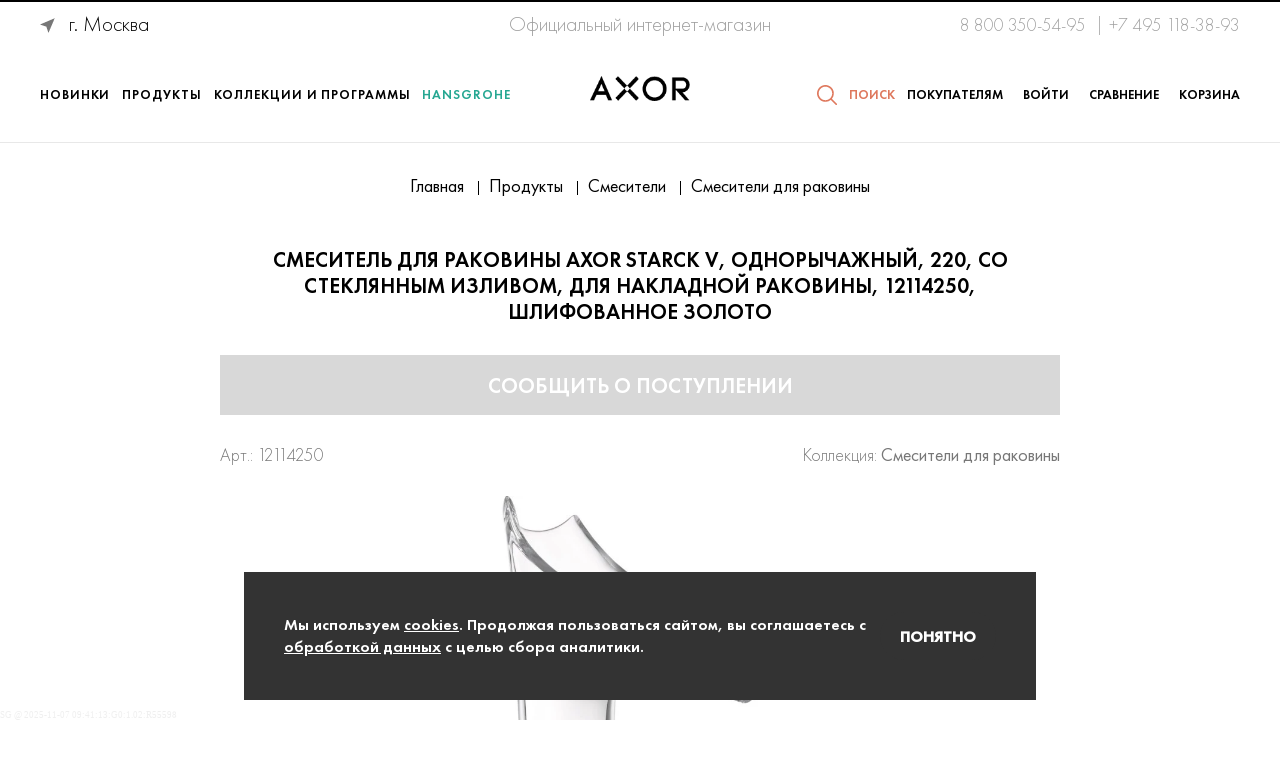

--- FILE ---
content_type: text/html; charset=UTF-8
request_url: https://shop.axor.ru/produkty/smesiteli/smesiteli-dlya-rakoviny/smesitel-dlya-rakoviny-axor-starck-v-odnorychazhnyy-220-so-steklyannym-izlivom-dlya-nakladnoy-rakoviny-12114250-shlifovannaya-bronza
body_size: 21664
content:
<!DOCTYPE html><html lang=ru prefix="og: //ogp.me/ns#"><head><meta http-equiv=Content-Type content="text/html; charset=utf-8"><meta name=viewport content="width=device-width,initial-scale=1"><title>Купить Смеситель для раковины Axor Starck V, однорычажный, 220, со стеклянным изливом, для накладной раковины, 12114250, шлифованная бронза</title><meta name=description content="- ComfortZone 220- проекция: 125 мм- высота излива: 220 мм- диапазон поворота регулировка на 3 уровня на 95°, 120° или 360°- тип струи: ламинарная струя- Easy-Click для простого демонтажа корпуса.- съемный корпус смесителя можно мыть в посудо"><meta name=keywords content="Смеситель для раковины Axor Starck V, однорычажный, 220, со стеклянным изливом, для накладной раковины, 12114250, шлифованное золото"><meta name=robots content=INDEX,FOLLOW><script type=text/javascript>optionalZipCountries=["RU"]</script><script>var baseMessages={please_wait:"Пожалуйста, ждите",successfully:"Успешно",request_error:"Ошибка запроса",compare:"Сравнить",proceed_to_checkout:"Оформить",processing:"Добавляю",continue_shopping:"Продолжить покупки",view_shopping_cart:"Перейти в корзину",invalid_format_:"Неверный формат",this_field_is_required_:"Обязательное поле",please_enter_a_value_less_than_or_equal_to:"Please enter a value less than or equal to"}</script><script>window.AristosPageData={},window.AristosPageData.productPageData={name:"Смеситель для раковины Axor Starck V, однорычажный, 220, со стеклянным изливом, для накладной раковины, 12114250, шлифованное золото",id:17175,sku:"12114250",isConfigurable:!1,isGrouped:!1,specialPrice:null,finalPrice:"499030.0000"},document.dispatchEvent(new Event("AristosPageData::loaded"))</script><script>var backStoreConfig={url_prefix:"",pictureLazyLoad:"1"}</script><script>var fileUpload={mb:"Мб",kb:"Кб",add_file:"Добавить файл",submit_review:"Добавить отзыв",submitting:"Добавляю",delete_all_files:"Удалить все файлы",number_of_files_exceeded:"Превышено количество файлов",the_file_weight_is_greater_than_the_allowed:"Вес файла больше разрешенного",the_video_duration_is_greater_than_the_allowed:"Длина видео больше разрешенной",you_cannot_upload_files_with_the_extension:"Нельзя загружать файлы с расширением",the_file_has_already_been_selected:"Файл уже был выбран",the_total_weight_of_files_is_exceeded:"Превышен общий вес файлов"}</script><link rel=stylesheet type=text/css href=//cdn.aristosgroup.ru/components/popup.31bce19bf5d32807e915.css><meta property=og:url content="https://shop.axor.ru/produkty/smesiteli/smesiteli-dlya-rakoviny/smesitel-dlya-rakoviny-axor-starck-v-odnorychazhnyy-220-so-steklyannym-izlivom-dlya-nakladnoy-rakoviny?pid=17175"><meta property=og:title content="Смеситель для раковины Axor Starck V, однорычажный, 220, со стеклянным изливом, для накладной раковины, 12114250, шлифованное золото"><meta property=og:description content=""><meta property=og:image content=https://shop.axor.ru/media/catalog/product/cache/38/image/600x/85e4522595efc69f496374d01ef2bf13/1/2/12114250_21240511.jpg><meta property=og:type content=product><meta property=og:site_name content="Официальный интернет-магазин AXOR"><script type=text/javascript defer=defer src=//cdn.aristosgroup.ru/libs/sourcebuster/sourcebuster.min.js></script><script defer=defer src=/js/aristos/sourcebuster/init.js></script><link rel=stylesheet type=text/css href=//cdn.aristosgroup.ru/components/slider.31bce19bf5d32807e915.css><link rel=icon href=https://shop.axor.ru/skin/frontend/ariflex/axor/images/favicons/favicon.ico type=image/x-icon><link rel="shortcut icon" href=https://shop.axor.ru/skin/frontend/ariflex/axor/images/favicons/favicon.ico type=image/x-icon><link rel=icon type=image/png sizes=16x16 href=https://shop.axor.ru/skin/frontend/ariflex/axor/images/favicons/favicon_16x16.png><link rel=icon type=image/png sizes=32x32 href=https://shop.axor.ru/skin/frontend/ariflex/axor/images/favicons/favicon_32x32.png><link rel=icon type=image/png sizes=48x48 href=https://shop.axor.ru/skin/frontend/ariflex/axor/images/favicons/favicon_48x48.png><link rel=apple-touch-icon sizes=76x76 href=https://shop.axor.ru/skin/frontend/ariflex/axor/images/favicons/apple-touch-icon-76x76.png><link rel=apple-touch-icon sizes=120x120 href=https://shop.axor.ru/skin/frontend/ariflex/axor/images/favicons/apple-touch-icon-120x120.png><link rel=apple-touch-icon sizes=152x152 href=https://shop.axor.ru/skin/frontend/ariflex/axor/images/favicons/apple-touch-icon-152x152.png><link rel=apple-touch-icon sizes=180x180 href=https://shop.axor.ru/skin/frontend/ariflex/axor/images/favicons/apple-touch-icon-180x180.png><link rel=mask-icon href=https://shop.axor.ru/skin/frontend/base/default/images/favicons/safari-pinned-tab.svg color=#414141><meta name=msapplication-TileColor content=#00a992><meta name=theme-color content=#00a992><script>var evoMessages={next:"Вперед",prev:"Назад"}</script><script type=text/javascript>etCurrencyManagerJsConfig={precision:0,position:8,display:2,locale:"ru_RU",symbol:"₽",input_admin:0,excludecheckout:"0",cutzerodecimal:0,cutzerodecimal_suffix:""}</script><script>var reviewMessages={done:"Отправлено",the_review_is_too_short:"The review is too short"}</script><link rel=manifest href=/manifest.json><script type=text/javascript src=//cdn.aristosgroup.ru/libs/jquery/jquery-3.5.1.min.js></script><script type=text/javascript src=//cdn.aristosgroup.ru/libs/jquery/jquery-migrate-3.3.0.min.js></script><script type=text/javascript src=//cdn.aristosgroup.ru/libs/jquery-blockui/jquery.blockui.min.js></script><link rel=stylesheet type=text/css href=//cdn.aristosgroup.ru/libs/fontawesome/css/font-awesome.min.css><link rel=stylesheet type=text/css href=//cdn.aristosgroup.ru/fonts/futura-new/font.css><script type=text/javascript src=https://shop.axor.ru/media/js/5c4061b04ea9beb2b1673f125ac7b60b.js h=fir></script><link rel=stylesheet type=text/css href=https://shop.axor.ru/media/css_secure/e5daa6df95750681ac412d21e513197f.css media=all h=def><script type=text/javascript src=https://shop.axor.ru/media/js/e69f1b7cd1502d26b78685199bdd6096.js h=def></script><link rel=stylesheet type=text/css href=https://shop.axor.ru/media/css_secure/9a44da677a0a541c6dc09b885c306529.css h=ba_ut><script type=text/javascript src=https://shop.axor.ru/media/js/168656a84beaaa5a7c4daebcafde34b6.js h=ba_ut></script><link rel=stylesheet type=text/css href=https://shop.axor.ru/media/css_secure/c058d993e23e48d30329629cde8f30f1.css media=all h=bre><link rel=stylesheet type=text/css href=https://shop.axor.ru/media/css_secure/7266734588f5ca58e6e02531c6b2cb61.css media=all h=pi_la_lo><link rel=stylesheet type=text/css href=https://shop.axor.ru/media/css_secure/b790f14e964af8ec9f2b3a24248d62f4.css media=all h=ar_fo><link rel=stylesheet type=text/css href=https://shop.axor.ru/media/css_secure/386511f51500dbb304be084de5b908dd.css media=all h=re_he><link rel=stylesheet type=text/css href=https://shop.axor.ru/media/css_secure/79630914d2c872f93edcbe89fa62062d.css media=all h=ha_we><link rel=stylesheet href=//cdn.aristosgroup.ru/fonts/FuturaNew/font.css><link rel=canonical href="https://shop.axor.ru/produkty/smesiteli/smesiteli-dlya-rakoviny/smesitel-dlya-rakoviny-axor-starck-v-odnorychazhnyy-220-so-steklyannym-izlivom-dlya-nakladnoy-rakoviny?pid=17175"><link rel=stylesheet type=text/css href=https://shop.axor.ru/media/css_secure/908a22d861fc8cd26d9b5cbc37dcfa7e.css h=ca_pr_vi><link rel=stylesheet type=text/css href=https://shop.axor.ru/media/css_secure/a77e029e741fac4b1904fa19976d4fda.css media=all h=ca_pr_vi><link rel=stylesheet type=text/css href=https://shop.axor.ru/media/css_secure/4003298eb240082a4717d94fd0c55870.css h=in_te_in><script type=text/javascript src=https://shop.axor.ru/media/js/946b2640504bad0f61f625bee4ae3228.js h=in_te_in></script><link rel=stylesheet type=text/css href=https://shop.axor.ru/media/css_secure/7d574435af18a66cf018195cb91c55d1.css media=all h=con><link rel=stylesheet type=text/css href=https://shop.axor.ru/media/css_secure/eecb1d6ab6fbb09c0b2ad0f97fe10e59.css media=all h=cu_lo_ou><script type=text/javascript src=https://shop.axor.ru/media/js/cfc60c77959bfe6e91ad42af74223328.js h=cu_lo_ou></script></head><body class="catalog-product-view catalog-product-view product-smesitel-dlya-rakoviny-axor-starck-v-odnorychazhnyy-220-so-steklyannym-izlivom-dlya-nakladnoy-rakoviny-12114250-shlifovannaya-bronza categorypath-smesiteli-dlya-rakoviny category-smesiteli-dlya-rakoviny"><div class=cookies data-time=0><div class=cookies__wrap><div class=cookies__text><div class=cookies__message-cookies>Мы используем <a target=_blank href=/cookies>cookies</a>. Продолжая пользоваться сайтом, вы соглашаетесь с <a target=_blank href=/personaldata>обработкой данных</a> с целью сбора аналитики.</div></div><button class="cookies__close-btn js-cookies-close-btn" type=button aria-label=Закрыть>Понятно</button></div></div><div class=page-wrapper><header><div class="header-top header-top_flex"><div class=header-top__visitor-region><div class=region__block><button type=button class=region__button aria-label="Ваше месторасположение г. Москва">г. Москва</button></div></div><div class=header-top__slogan>Официальный интернет-магазин</div><div class=header-top__phone><a class=header-top__phone-link href="tel:8 800 350-54-95">8 800 350-54-95 </a><a class=header-top__phone-link href="tel:+7 495 118-38-93">+7 495 118-38-93</a></div></div><div class="header-body header-body_flex" id=main-navigation-menu><div class=header-body__menu-section><nav class=navigation><ul class=navigation__categories><li class="nav-1 navigation__list navigation__category_level-0 masked-nav"><a href=https://shop.axor.ru/novinki class=navigation__link>Новинки<span class=navigation__mobile-expand></span></a></li><li class="nav-2 navigation__category navigation__category_reset dropdown-hover active navigation__category_level-0 masked-nav"><a href=https://shop.axor.ru/produkty class=navigation__link>Продукты<span class=navigation__mobile-expand></span></a><ul class="dropdown-menu categories-dropdown-menu"><li class="nav-2-1 navigation__category navigation__category_reset dropdown-hover active navigation__category_level-1"><a href=https://shop.axor.ru/produkty/smesiteli class="navigation__link navigation_has-subcategories">Смесители<span class=navigation__mobile-expand></span></a><ul class=dropdown-menu_inactive><li class="nav-2-1-1 navigation__list active navigation__category_level-2"><a href=https://shop.axor.ru/produkty/smesiteli/smesiteli-dlya-rakoviny class=navigation__link>Смесители для раковины<span class=navigation__mobile-expand></span></a></li><li class="nav-2-1-2 navigation__list navigation__category_level-2"><a href=https://shop.axor.ru/produkty/smesiteli/smesiteli-dlya-dusha class=navigation__link>Смесители для душа<span class=navigation__mobile-expand></span></a></li><li class="nav-2-1-3 navigation__list navigation__category_level-2"><a href=https://shop.axor.ru/produkty/smesiteli/smesiteli-dlya-vanny class=navigation__link>Смесители для ванны<span class=navigation__mobile-expand></span></a></li><li class="nav-2-1-4 navigation__list navigation__category_level-2"><a href=https://shop.axor.ru/produkty/smesiteli/termostaty-i-ventili class=navigation__link>Термостаты и вентили<span class=navigation__mobile-expand></span></a></li><li class="nav-2-1-5 navigation__list navigation__category_level-2"><a href=https://shop.axor.ru/produkty/smesiteli/smesiteli-i-dushi-dlya-bide class=navigation__link>Смесители и души для биде<span class=navigation__mobile-expand></span></a></li><li class="nav-2-1-6 navigation__list navigation__category_level-2"><a href=https://shop.axor.ru/produkty/smesiteli/spetsialnye-smesiteli class=navigation__link>Электронные смесители<span class=navigation__mobile-expand></span></a></li></ul></li><li class=navigation__banner><a href=/kollektsii-i-programmy/kollektsii/axor-myedition><img src=/media/wysiwyg/axor/icons/menu_1_1_.jpg alt="AXOR MyEdition">Пробуждение новых ощущений</a></li><li class="nav-2-2 navigation__category navigation__category_reset dropdown-hover navigation__category_level-1"><a href=https://shop.axor.ru/produkty/dushi class="navigation__link navigation_has-subcategories">Души<span class=navigation__mobile-expand></span></a><ul class=dropdown-menu_inactive><li class="nav-2-2-1 navigation__list navigation__category_level-2"><a href=https://shop.axor.ru/produkty/dushi/ruchnye-dushi class=navigation__link>Ручные души<span class=navigation__mobile-expand></span></a></li><li class="nav-2-2-2 navigation__list navigation__category_level-2"><a href=https://shop.axor.ru/produkty/dushi/verhnie-dushi-i-bokovye-forsunki class=navigation__link>Верхние души и боковые форсунки<span class=navigation__mobile-expand></span></a></li><li class="nav-2-2-3 navigation__list navigation__category_level-2"><a href=https://shop.axor.ru/produkty/dushi/dushevye-nabory class=navigation__link>Душевые наборы<span class=navigation__mobile-expand></span></a></li><li class="nav-2-2-4 navigation__list navigation__category_level-2"><a href=https://shop.axor.ru/produkty/dushi/dushevye-sistemy-showerpipe-i-dushevye-paneli class=navigation__link>Душевые системы Showerpipe<span class=navigation__mobile-expand></span></a></li><li class="nav-2-2-5 navigation__list navigation__category_level-2"><a href=https://shop.axor.ru/produkty/dushi/shlangi-derzhateli-shtangi-podsoedineniya class=navigation__link>Шланги, держатели, штанги, подсоединения<span class=navigation__mobile-expand></span></a></li></ul></li><li class="nav-2-3 navigation__list navigation__category_level-1"><a href=https://shop.axor.ru/produkty/smesiteli-dlya-kuhni class=navigation__link>Смесители для кухни<span class=navigation__mobile-expand></span></a></li><li class="nav-2-4 navigation__list navigation__category_level-1"><a href=https://shop.axor.ru/produkty/rakoviny class=navigation__link>Раковины<span class=navigation__mobile-expand></span></a></li><li class="nav-2-5 navigation__list navigation__category_level-1"><a href=https://shop.axor.ru/produkty/vanny class=navigation__link>Ванны<span class=navigation__mobile-expand></span></a></li><li class="nav-2-6 navigation__list navigation__category_level-1"><a href=https://shop.axor.ru/produkty/sistemy-sliva-prinadlezhnosti class=navigation__link>Системы налива, слива, принадлежности<span class=navigation__mobile-expand></span></a></li><li class="nav-2-7 navigation__list navigation__category_level-1"><a href=https://shop.axor.ru/produkty/elementy-skrytogo-montazha class=navigation__link>Элементы скрытого монтажа<span class=navigation__mobile-expand></span></a></li><li class="nav-2-8 navigation__list navigation__category_level-1"><a href=https://shop.axor.ru/produkty/aksessuary class=navigation__link>Аксессуары<span class=navigation__mobile-expand></span></a></li></ul></li><li class="nav-3 navigation__category navigation__category_reset dropdown-hover navigation__category_level-0 masked-nav"><a href=https://shop.axor.ru/kollektsii-i-programmy class=navigation__link>Коллекции и программы<span class=navigation__mobile-expand></span></a><ul class="dropdown-menu categories-dropdown-menu"><li class="nav-3-1 navigation__category navigation__category_reset dropdown-hover navigation__category_level-1"><a href=https://shop.axor.ru/kollektsii-i-programmy/kollektsii class="navigation__link navigation_has-subcategories">Коллекции<span class=navigation__mobile-expand></span></a><ul class=dropdown-menu_inactive><li class="nav-3-1-1 navigation__list navigation__category_level-2"><a href=https://shop.axor.ru/kollektsii-i-programmy/kollektsii/axor-myedition class=navigation__link>AXOR MyEdition<span class=navigation__mobile-expand></span></a></li><li class="nav-3-1-2 navigation__list navigation__category_level-2"><a href=https://shop.axor.ru/kollektsii-i-programmy/kollektsii/axor-starck class=navigation__link>AXOR Starck<span class=navigation__mobile-expand></span></a></li><li class="nav-3-1-3 navigation__list navigation__category_level-2"><a href=https://shop.axor.ru/kollektsii-i-programmy/kollektsii/axor-starck-organic class=navigation__link>AXOR Starck Organic<span class=navigation__mobile-expand></span></a></li><li class="nav-3-1-4 navigation__list navigation__category_level-2"><a href=https://shop.axor.ru/kollektsii-i-programmy/kollektsii/axor-citterio class=navigation__link>AXOR Citterio<span class=navigation__mobile-expand></span></a></li><li class="nav-3-1-5 navigation__list navigation__category_level-2"><a href=https://shop.axor.ru/kollektsii-i-programmy/kollektsii/axor-citterio-e class=navigation__link>AXOR Citterio E<span class=navigation__mobile-expand></span></a></li><li class="nav-3-1-6 navigation__list navigation__category_level-2"><a href=https://shop.axor.ru/kollektsii-i-programmy/kollektsii/axor-citterio-m class=navigation__link>AXOR Citterio M<span class=navigation__mobile-expand></span></a></li><li class="nav-3-1-7 navigation__list navigation__category_level-2"><a href=https://shop.axor.ru/kollektsii-i-programmy/kollektsii/axor-urquiola class=navigation__link>AXOR Urquiola<span class=navigation__mobile-expand></span></a></li><li class="nav-3-1-8 navigation__list navigation__category_level-2"><a href=https://shop.axor.ru/kollektsii-i-programmy/kollektsii/axor-massaud class=navigation__link>AXOR Massaud<span class=navigation__mobile-expand></span></a></li><li class="nav-3-1-9 navigation__list navigation__category_level-2"><a href=https://shop.axor.ru/kollektsii-i-programmy/kollektsii/axor-uno class=navigation__link>AXOR Uno<span class=navigation__mobile-expand></span></a></li><li class="nav-3-1-10 navigation__list navigation__category_level-2"><a href=https://shop.axor.ru/kollektsii-i-programmy/kollektsii/axor-montreux class=navigation__link>AXOR Montreux<span class=navigation__mobile-expand></span></a></li></ul></li><li class=navigation__banner><a href=/kollektsii-i-programmy/kollektsii/axor-myedition><img src=/media/wysiwyg/axor/icons/menu_2.jpg alt="AXOR MyEdition">AXOR MyEdition</a></li><li class="nav-3-2 navigation__category navigation__category_reset dropdown-hover navigation__category_level-1"><a href=https://shop.axor.ru/kollektsii-i-programmy/programmy class="navigation__link navigation_has-subcategories">Программы<span class=navigation__mobile-expand></span></a><ul class=dropdown-menu_inactive><li class="nav-3-2-1 navigation__list navigation__category_level-2"><a href=https://shop.axor.ru/kollektsii-i-programmy/programmy/axor-showers class=navigation__link>AXOR Showers<span class=navigation__mobile-expand></span></a></li><li class="nav-3-2-2 navigation__list navigation__category_level-2"><a href=https://shop.axor.ru/kollektsii-i-programmy/programmy/axor-accessories class=navigation__link>AXOR Accessories<span class=navigation__mobile-expand></span></a></li><li class="nav-3-2-3 navigation__list navigation__category_level-2"><a href=https://shop.axor.ru/kollektsii-i-programmy/programmy/axor-skrytye-chasti-sliv-i-pereliv class=navigation__link>AXOR Cкрытые части, налив, слив, перелив<span class=navigation__mobile-expand></span></a></li></ul></li></ul></li><li class=navigation__category><a class="navigation__link navigation__link_special" href=https://shop.hansgrohe.ru/ target=_blank>Hansgrohe</a></li></ul></nav></div><div class=header-body__logo-section><a class=header-body__logo-link href=https://shop.axor.ru/ ><picture class="header-body__logo webp lazy"><source type=image/webp data-srcset=/skin/frontend/ariflex/axor/images/logo.webp><img width=153 height=38 data-src=/skin/frontend/ariflex/axor/images/logo.png alt="Официальный интернет-магазин AXOR" loading=lazy></picture></a></div><div class=header-body__right-section><div class="search intelligent-search-template"><button class="search__button search__button_hidden" type=button v-on:click=openSearch()>Поиск</button><div class="search__expanded-section hidden" ref=search><form action=https://shop.axor.ru/catalogsearch/result/ class=search__form v-on:submit.prevent=submit data-url=https://shop.axor.ru/searchautocomplete/ajax/result/ data-sort="" role=search><div class=search__text-wrap><input v-on:keyup=search v-model=value class=search__text :class="{loading: isLoading}" name=q placeholder=Поиск required autocomplete=off> <button class=search__flush type=button v-on:click=resetSearch>Очистить поиск</button> <button class=search__submit title=Поиск type=submit>Поиск</button> <button class=search__close-btn type=button v-on:click=closeSearch()>Close</button><div class=search-results style=display:none v-show="productCount > 0"><div class=search__result><div class=adjustment v-if=adjustment>Мы ничего не нашли по запросу «<strong>{{ value }}</strong>» возможно, вы имели в виду «<strong>{{ queryText }}</strong>»</div><div class=search-results__categories v-show=categoryCount><h4 class=search-results__categories-count>Результаты по категориям: {{ categoryCount }}</h4><ul><li v-for="category in categories" :key=category.url class=search-results__category-item><a class=search-results__category-link :href=category.url v-html=category.name></a></li></ul></div><div class=products><h4 class=products__count>Найдено товаров: {{ productCount }}</h4><ul v-if=products><li v-for="product in products" :key=product.url class=products__item v-on:click=select(product.url)><div class=products__item-image><img :src=product.image></div><div class=products__item-descr><p class=products__item-name v-html=product.name></p><div class=products__item-footer><p class=products__item-sku>Art. no.: {{ product.sku }}</p><div class=products__item-price v-if=product.special_price><span class="original-price sp">{{ product.price }}</span> <span class=special-price>{{ product.special_price }}</span></div><div class=products__item-price v-else><span class=original-price>{{ product.price }}</span></div></div></div></li></ul></div><div class=search-results__footer><button class=search-results__button type=submit>Все результаты поиска</button></div></div></div></div></form></div></div><div class=region__block><button type=button class=region__button aria-label="Ваше месторасположение г. Москва">г. Москва</button></div><div class="header__info-links masked-nav"><b class=header-body__mobile-text>Помощь покупателям</b> <span class=header-body__desktop-text>Покупателям</span><div class="header__info-menu dropdown-menu"><div class=shop-about-menu><div class=shop-about-menu__wrapper><ul class="shop-about-menu__list shop-about-menu__list-left"><li class=shop-about-menu__item><a class=shop-about-menu__link href=/o-magazine>О магазине</a></li><li class=shop-about-menu__item><a class=shop-about-menu__link href=/dostavka>Доставка</a></li><li class=shop-about-menu__item><a class=shop-about-menu__link href=/dostavka#samovivoz>Самовывоз</a></li><li class=shop-about-menu__item><a class=shop-about-menu__link href=/oplata>Оплата</a></li><li class=shop-about-menu__item><a class=shop-about-menu__link href=/vozvrat-tovara>Обмен и возврат</a></li></ul><ul class="shop-about-menu__list shop-about-menu__list-right"><li class=shop-about-menu__item><a class=shop-about-menu__link href=/garantiya>Гарантия</a></li><li class=shop-about-menu__item><a class=shop-about-menu__link href=/pravila-raboti>Правовая информация</a></li><li class=shop-about-menu__item><a class=shop-about-menu__link href=/design-architecture.html>Дизайнерам и архитекторам</a></li><li class=shop-about-menu__item><a class=shop-about-menu__link href=/contacts.html>Контакты</a></li></ul><div class=shop-about-menu__work-wrap><div class=shop-about-menu__work-title>Горячая линия:</div><div class=shop-about-menu__work-text><a href="tel:8 800 350-54-95">+7 495 118-38-93</a> <span>(Москва и Московская область)</span></div><div class=shop-about-menu__work-text><a href="tel:+7 495 118-38-93">8 800 350-54-95</a> <span>(Бесплатно по России)</span></div><div class=shop-about-menu__work-title>Время работы:</div><div class="shop-about-menu__work-text shop-about-menu__work-time"><span>Ежедневно: </span><span>с 09:00 до 21:00</span></div></div></div></div></div></div><span class=static-block data-id=643369dbdd2ab89c74d42b1f5bc51d4d><a class=login-link href=https://shop.axor.ru/customer/account/login><div class=login__title>Войти</div></a></span><a class="header-body__link header-body__link_wish" href=/wishlist>Избранное</a><div class=compare><a class="compare__link header-body__link header-body__link_compare" href=/compare/ >Сравнение <span class="compare__link-count compare-count"></span> </a><span class=header-icons__tooltip></span></div><div class=cart data-qty-text><div id=header-shopping-cart class=header-shopping-cart data-pjax-container="" data-pjax-timeout=7000 data-pjax-overlay-disable=true><span class=static-block data-id=bf8fc3993f80e31314404d9bdf5d9ce7><a href=https://shop.axor.ru/checkout/cart/ class=cart__button></a></span><div class=cart__popover></div></div></div></div><div class=header-contacts><b class=header-contacts__title>Горячая линия:</b><p class=header-contacts__row><a class=header-contacts__phone href="tel:8 800 350-54-95">8 800 350-54-95</a> <span class=header-contacts__label>Москва и Московская область</span></p><p class=header-contacts__row><a class=header-contacts__phone href="tel:+7 495 118-38-93">+7 495 118-38-93</a> <span class=header-contacts__label>Бесплатно по России</span></p><b class=header-contacts__title>Время работы:</b><p class=header-contacts__row><span class=header-contacts__time>Ежедневно:</span> <span class=header-contacts__time>с 09:00 до 21:00</span></p></div></div><div class=header-mobile><button class=header-mobile__btn id=btn-menu-toggle type=button aria-label="управление меню"></button> <a class=header-mobile__logo-link href=https://shop.axor.ru/ ><img class=header-mobile__logo src=https://shop.axor.ru/skin/frontend/ariflex/axor/images/logo.png alt="Официальный интернет-магазин AXOR"></a><div class=header-mobile__controls><div class="search intelligent-search-template"><button class="search__button search__button_hidden" type=button v-on:click=openSearch()>Поиск</button><div class="search__expanded-section hidden" ref=search><form action=https://shop.axor.ru/catalogsearch/result/ class=search__form v-on:submit.prevent=submit data-url=https://shop.axor.ru/searchautocomplete/ajax/result/ data-sort="" role=search><div class=search__text-wrap><input v-on:keyup=search v-model=value class=search__text :class="{loading: isLoading}" name=q placeholder=Поиск required autocomplete=off> <button class=search__flush type=button v-on:click=resetSearch>Очистить поиск</button> <button class=search__submit title=Поиск type=submit>Поиск</button> <button class=search__close-btn type=button v-on:click=closeSearch()>Close</button><div class=search-results style=display:none v-show="productCount > 0"><div class=search__result><div class=adjustment v-if=adjustment>Мы ничего не нашли по запросу «<strong>{{ value }}</strong>» возможно, вы имели в виду «<strong>{{ queryText }}</strong>»</div><div class=search-results__categories v-show=categoryCount><h4 class=search-results__categories-count>Результаты по категориям: {{ categoryCount }}</h4><ul><li v-for="category in categories" :key=category.url class=search-results__category-item><a class=search-results__category-link :href=category.url v-html=category.name></a></li></ul></div><div class=products><h4 class=products__count>Найдено товаров: {{ productCount }}</h4><ul v-if=products><li v-for="product in products" :key=product.url class=products__item v-on:click=select(product.url)><div class=products__item-image><img :src=product.image></div><div class=products__item-descr><p class=products__item-name v-html=product.name></p><div class=products__item-footer><p class=products__item-sku>Art. no.: {{ product.sku }}</p><div class=products__item-price v-if=product.special_price><span class="original-price sp">{{ product.price }}</span> <span class=special-price>{{ product.special_price }}</span></div><div class=products__item-price v-else><span class=original-price>{{ product.price }}</span></div></div></div></li></ul></div><div class=search-results__footer><button class=search-results__button type=submit>Все результаты поиска</button></div></div></div></div></form></div></div><div class="cart header-mobile__cart"><div id=header-shopping-cart-mobile class=header-shopping-cart data-pjax-container="" data-pjax-timeout=7000 data-pjax-overlay-disable=true><span class=static-block data-id=d58f3f7663a08693999cec08dd0280f1><a href=https://shop.axor.ru/checkout/cart/ class=cart__button></a></span><div class=cart__popover></div></div></div></div></div><span class=header-menu__mask></span></header><div id=page-start></div><div class=container><noscript><div class="global-site-notice noscript"><div class=notice-inner><p><strong>Скорее всего в вашем браузере отключён JavaScript.</strong><br>Вы должны включить JavaScript в вашем браузере, чтобы использовать все возможности этого сайта.</p></div></div></noscript><span class=static-block data-id=40903d0a5ca320fe12d90183e06cb44e></span></div><div class=container></div><div class=breadcrumbs><ul class=breadcrumbs__list><li class="breadcrumbs__item breadcrumbs__item_home"><a class=breadcrumbs__link href=https://shop.axor.ru/ >Главная</a> <span class=breadcrumbs__separator></span></li><li class="breadcrumbs__item breadcrumbs__item_category524"><a class=breadcrumbs__link href=https://shop.axor.ru/produkty>Продукты</a> <span class=breadcrumbs__separator></span></li><li class="breadcrumbs__item breadcrumbs__item_category576"><a class=breadcrumbs__link href=https://shop.axor.ru/produkty/smesiteli>Смесители</a> <span class=breadcrumbs__separator></span></li><li class="breadcrumbs__item breadcrumbs__item_category577"><a class=breadcrumbs__link href=https://shop.axor.ru/produkty/smesiteli/smesiteli-dlya-rakoviny>Смесители для раковины</a> <span class=breadcrumbs__separator></span></li></ul></div><section class=main-container><div class=container><div class=main role=main><div class=messages><span class=static-block data-id=02e19ea20b94d87d07a6b9abe9f924ee></span></div><div id=product-info class="product-card js-wrapper" data-configurable=""><div class=product-card__title-section data-visible-number=4><div class=product-card__promo-labels></div><div class=product-card__title-info><h1 class="product-card__title js-name">Смеситель для раковины Axor Starck V, однорычажный, 220, со стеклянным изливом, для накладной раковины, 12114250, шлифованное золото</h1></div><div class="product-card__buttons product-card__additional-btn"><form class="product-item__buttons addtocart-form outofstock" action=https://shop.axor.ru/checkout/cart/add/uenc/[base64],,/product/17175/form_key/5zeofoLrgWLvzGwa/ method=post><input name=form_key type=hidden value=5zeofoLrgWLvzGwa> <a href=https://shop.axor.ru/productalert/add/stock/product_id/17175/uenc/[base64],,/ class="btn-add-to-cart button button_out-stock">Сообщить о поступлении</a></form></div><div class=product-card__row><div class="product-card__sku product-card__sku_desktop">Арт.: <span>12114250</span></div><div class=product-card__collection>Коллекция: <a class=product-card__collection_link href=https://shop.axor.ru/produkty/smesiteli/smesiteli-dlya-rakoviny>Смесители&nbsp;для&nbsp;раковины</a></div></div><div class=product-info-placeholder></div></div><div class=product-card__image-wrapper-outer><div class=product-card__image-section><div class=images-gallery><div class=product-card__promo-lables data-visible-number=4></div><div id=lightgallery class="images-gallery__big-image-section swiper-container js-image"><div class=swiper-wrapper><div class="images-gallery__slide swiper-slide slide-loaded" data-src=https://shop.axor.ru/media/catalog/product/cache/38/thumbnail/1000x1000/85e4522595efc69f496374d01ef2bf13/1/2/12114250_21240511.jpg><picture class="images-gallery__image webp lazy"><source type=image/webp data-srcset=/media/catalog/product/cache/38/small_image/1000x/85e4522595efc69f496374d01ef2bf13/1/2/12114250_21240511.webp><img width=1000 height=1000 data-src=/media/catalog/product/cache/38/small_image/1000x/85e4522595efc69f496374d01ef2bf13/1/2/12114250_21240511.jpg alt="Смеситель для раковины Axor Starck V, однорычажный, 220, со стеклянным изливом, для накладной раковины, 12114250, шлифованное золото" loading=lazy></picture></div><div class="images-gallery__slide swiper-slide slide-loaded" data-src=https://shop.axor.ru/media/catalog/product/cache/38/thumbnail/1000x1000/85e4522595efc69f496374d01ef2bf13/1/2/12114250_12014125.jpg><picture class="images-gallery__image webp lazy"><source type=image/webp data-srcset=/media/catalog/product/cache/38/small_image/1000x/85e4522595efc69f496374d01ef2bf13/1/2/12114250_12014125.webp><img width=1000 height=1000 data-src=/media/catalog/product/cache/38/small_image/1000x/85e4522595efc69f496374d01ef2bf13/1/2/12114250_12014125.jpg alt="Смеситель для раковины Axor Starck V, однорычажный, 220, со стеклянным изливом, для накладной раковины, 12114250, шлифованное золото" loading=lazy></picture></div><div class="images-gallery__slide swiper-slide slide-loaded" data-src=https://shop.axor.ru/media/catalog/product/cache/38/thumbnail/1000x1000/85e4522595efc69f496374d01ef2bf13/1/2/12114250_20241115.jpg><picture class="images-gallery__image webp lazy"><source type=image/webp data-srcset=/media/catalog/product/cache/38/small_image/1000x/85e4522595efc69f496374d01ef2bf13/1/2/12114250_20241115.webp><img width=1000 height=1000 data-src=/media/catalog/product/cache/38/small_image/1000x/85e4522595efc69f496374d01ef2bf13/1/2/12114250_20241115.jpg alt="Смеситель для раковины Axor Starck V, однорычажный, 220, со стеклянным изливом, для накладной раковины, 12114250, шлифованное золото" loading=lazy></picture></div></div></div><div class=images-gallery__controls><button type=button class="images-gallery__btn images-gallery__btn_prev" aria-label="предыдущий слайд"></button><div class=images-gallery__slider-navigation></div><button type=button class="images-gallery__btn images-gallery__btn_next" aria-label="следующий слайд"></button></div></div></div><div class="product-card__row product-card__wishlist-row"><div class=product-card__wishlist><a class="product-card__wishlist-link wishlist-action wishlist-action_add" href=https://shop.axor.ru/wishlist/index/add/product/17175/form_key/5zeofoLrgWLvzGwa/ >Добавить в избранное </a><span class=product-item__wishlist-fieldset>Добавить в избранное</span></div><div class="product-card__compare category-products"><label class=product-item__compare-flex><input id=compare-checkbox-17175 type=checkbox class=product-item__compare-input data-product-id=17175 data-category-id=577 name=compare value=https://shop.axor.ru/catalog/product_compare/add/product/17175/ hidden> <span class=product-item__compare-checkbox></span><div class=product-item__compare-fieldset><span class="product-item__compare-text product-item__compare-add">Сравнить</span> <span class="product-item__compare-text product-item__compare-remove">Убрать из сравнения</span></div></label></div></div></div><div class=product__options-description id=options-description></div><div class="product-card__row product-card__wishlist-row product-card__wishlist-row_desktop"><div class=product-card__wishlist><a class="product-card__wishlist-link wishlist-action wishlist-action_add" href=https://shop.axor.ru/wishlist/index/add/product/17175/form_key/5zeofoLrgWLvzGwa/ >Добавить в избранное </a><span class=product-item__wishlist-fieldset>Добавить в избранное</span></div><div class="product-card__compare category-products"><label class=product-item__compare-flex><input id=compare-checkbox-17175 type=checkbox class=product-item__compare-input data-product-id=17175 data-category-id=577 name=compare value=https://shop.axor.ru/catalog/product_compare/add/product/17175/ hidden> <span class=product-item__compare-checkbox></span><div class=product-item__compare-fieldset><span class="product-item__compare-text product-item__compare-add">Сравнить</span> <span class="product-item__compare-text product-item__compare-remove">Убрать из сравнения</span></div></label></div></div><div class=product-card__buy-section><div class=product-card__desc></div><div class=product-card__buy-wrapper><div class=product-card__delivery-info><div class=product-card__row><div class="product-card__sku product-card__sku_mobile">Арт.: <span>12114250</span></div><div id=product-availability class=product-card__availability><div class=out-of-stock>Сообщить о поступлении</div></div></div><div class=status-wrap><div class=status-wrap__left><div class="region-container product-card__row"><span class=region_text>Доставка в&nbsp;</span><div class=region__block><button type=button class=region__button aria-label="Ваше месторасположение г. Москва">г. Москва</button></div></div><div class=availability></div></div><div class=status-wrap__right><div class="status-wrap__availability product-card__availability"><div class=out-of-stock>Сообщить о поступлении</div></div><div class=product-card__rating></div><div class=product-card__price-desktop></div></div></div></div><div class=product-card__price></div><div id=product-buttons class=product-card__buttons><form class="product-item__buttons addtocart-form outofstock" action=https://shop.axor.ru/checkout/cart/add/uenc/[base64],,/product/17175/form_key/5zeofoLrgWLvzGwa/ method=post><input name=form_key type=hidden value=5zeofoLrgWLvzGwa> <a href=https://shop.axor.ru/productalert/add/stock/product_id/17175/uenc/[base64],,/ class="btn-add-to-cart button button_out-stock button button_out-stock">Сообщить о поступлении</a></form></div></div></div></div><div class=credit></div><div class=product-card__info-wrap><div class=product-collateral><div class=product-card__nav-line><ul class=product-card__nav-list><li class=product-card__nav-item><a class=product-card__nav-link href=#box-description id=box_description>Описание</a></li><li class=product-card__nav-item><a class=product-card__nav-link href=#box-additional id=box_additional>Характеристики</a></li><li class=product-card__nav-item><a class=product-card__nav-link href=#box-productquestions id=box_productquestions>Вопросы и ответы</a></li><li class=product-card__nav-item><a class=product-card__nav-link href=#box-product_review_data id=box_product_review_data>Отзывы</a></li></ul></div><div class=product-card__description-block style=display:block><h2 class=product-card__description-title>Информация о товаре</h2><div class="box-collateral box-collateral_description" id=box-description><h2>Коротко о товаре</h2><div><div class=description>- ComfortZone 220 - проекция: 125 мм - высота излива: 220 мм - диапазон поворота регулировка на 3 уровня на 95°, 120° или 360° - тип струи: ламинарная струя - Easy-Click для простого демонтажа корпуса. - съемный корпус смесителя можно мыть в посудомоечной машине - материал излива: хрустальное стекло - максимальный объем расхода воды при 3 барах: 4 л/мин - керамический узел смешивания джойстикового типа - сливной набор без опции перекрытия стока - тип соединения: соединения G ⅜ - с возможностью размещения рукоятки справа или слева - не рекомендуется использовать в общественных зонах</div></div></div><div class="box-collateral box-collateral_additional" id=box-additional><h2 class=box-wrap__title>Характеристики</h2><div class=box-wrap><div class=product-view-attributes><div class=attribute-set><h4>Характеристики</h4><dl class=dl-horizontal><div><dt title="Область применения">Область применения:</dt><dd>бытовая</dd></div><div><dt title=Управление>Управление:</dt><dd>джойстик</dd></div><div><dt title=Механизм>Механизм:</dt><dd>керамический картридж</dd></div><div><dt title=Материал>Материал:</dt><dd>металл/стекло</dd></div><div><dt title="Длина выступа излива, см">Длина выступа излива, см:</dt><dd>12.5</dd></div><div><dt title="Вращение излива">Вращение излива:</dt><dd>поворотный</dd></div><div><dt title="Расположение рычага">Расположение рычага:</dt><dd>сбоку</dd></div><div><dt title="Максимальный расход воды, л/мин">Максимальный расход воды, л/мин:</dt><dd>4</dd></div><div><dt title="Количество потребителей">Количество потребителей:</dt><dd>1</dd></div><div><dt title="Донный клапан">Донный клапан:</dt><dd>нет</dd></div><div><dt title="Высота излива ComfortZone, мм">Высота излива ComfortZone, мм:</dt><dd>220</dd></div><div><dt title="Высота излива, см">Высота излива, см:</dt><dd>22</dd></div><div><dt title="Тип струи">Тип струи:</dt><dd>ламинарная</dd></div><div><dt title="Угол поворота излива">Угол поворота излива:</dt><dd>360</dd></div></dl></div><div class=attribute-set><h4>Дизайн</h4><dl class=dl-horizontal><div><dt title=Линии>Линии:</dt><dd>Axor Starck</dd></div><div><dt title=Дизайн>Дизайн:</dt><dd>современный</dd></div><div><dt title=Стили>Стили:</dt><dd>Modern</dd></div><div><dt title=Форма>Форма:</dt><dd>округлая</dd></div><div><dt title=Цвет>Цвет:</dt><dd>шлифованное золото</dd></div></dl></div><div class=attribute-set><h4>Монтаж</h4><dl class=dl-horizontal><div><dt title=Монтаж>Монтаж:</dt><dd>на раковину/столешницу</dd></div><div><dt title="Тип подводки">Тип подводки:</dt><dd>гибкая</dd></div><div><dt title="Отверстия для монтажа">Отверстия для монтажа:</dt><dd>1 отверстие</dd></div><div><dt title="S-образные эксцентрики">S-образные эксцентрики:</dt><dd>нет</dd></div><div><dt title="Стандарт подводки">Стандарт подводки:</dt><dd>3/8</dd></div><div><dt title="Встраиваемая система">Встраиваемая система:</dt><dd>нет</dd></div></dl></div><div class=attribute-set><h4>Особенности</h4><dl class=dl-horizontal><div><dt title=Шумопоглотитель>Шумопоглотитель:</dt><dd>нет</dd></div><div><dt title="Расход воды">Расход воды:</dt><dd>экономный (версия EcoSmart)</dd></div><div><dt title="Грязеулавливающий фильтр">Грязеулавливающий фильтр:</dt><dd>нет</dd></div><div><dt title="Подходит для проточных водонагревателей">Подходит для проточных водонагревателей:</dt><dd>нет</dd></div><div><dt title="Регулируемое ограничение температуры">Регулируемое ограничение температуры:</dt><dd>нет</dd></div><div><dt title="Вытяжной излив">Вытяжной излив:</dt><dd>нет</dd></div><div><dt title="Кнопка Select">Кнопка Select:</dt><dd>нет</dd></div></dl></div><div class=attribute-set><h4>Производитель и гарантия</h4><dl class=dl-horizontal><div><dt title=Бренд>Бренд:</dt><dd>AXOR</dd></div></dl></div><div class=attribute-set><h4>Комплектация</h4><dl class=dl-horizontal><div><dt title=Комплектация>Комплектация:</dt><dd>однорычажный смеситель для раковины, сливной клапан</dd></div></dl></div></div></div></div><div class="box-collateral box-collateral_productquestions" id=box-productquestions><h2 class=box-wrap__title>Вопросы и ответы</h2><div class=box-wrap><div class=product-question><div class=product-question__btn-block><p class=product-question__questions-empty>По этому товару ещё не задавали вопросов</p><button type=button class="product-question__add button button_dark">Задать вопрос</button></div><div class="product-question__form-container form-block"><h2 class=product-question__title>Задайте свой вопрос о товаре</h2><form action=https://shop.axor.ru/productquestions/index/post/id/17175/ method=post id=product-question__form class=product-question__form-wrap><p class=product-question__intro>Пожалуйста, заполните все поля. Ответ на непубличный вопрос мы пришлём вам на электронную почту. Убедитесь, что ввели адрес правильно.</p><input type=hidden name=product_id value=17175> <input name=form_key type=hidden value=5zeofoLrgWLvzGwa><div class=product-question__form-content><div class=product-question__left-box><div class="product-question__form-row product-question__input-row"><div class=product-question__input-box><div class="product-question__input-field addCheck animate-input"><label for=question_author_name_field class="product-question__label required">Имя (будет отображено на сайте)*</label> <input class="product-question__input required-entry check-value" name=question_author_name id=question_author_name_field minlength=3 maxlength=50></div></div><div class=product-question__input-box><div class="product-question__input-field addCheck animate-input"><label for=question_author_email_field class="product-question__label required">E-mail (не будет отображен на сайте)*</label> <input class="product-question__input required-entry check-value" name=question_author_email id=question_author_email_field type=email minlength=5 maxlength=30></div></div></div><div class="product-question__form-row product-question__input-row product-question__input-row_radio"><div class=product-question__input-box><label class="product-question__icon-label product-question__icon-label_radio"><input name=question_status class="visually-hidden check-value" type=radio value=1 checked=checked required> <span class="product-question__label-text product-question__label-text_radio">Публичный вопрос (увидят все пользователи)*</span></label></div><div class=product-question__input-box><label class="product-question__icon-label product-question__icon-label_radio"><input name=question_status class="visually-hidden check-value" type=radio value=2 required> <span class="product-question__label-text product-question__label-text_radio">Личный вопрос (не будет отображен на сайте)*</span></label></div></div><div class=product-question__form-row><div class=product-question__textarea-box><div class="product-question__textarea-field addCheck animate-input"><label for=question_text_field class="product-question__label required">Ваш вопрос*</label> <textarea rows=5 class="product-question__input product-question__textarea required-entry check-value" name=question_text id=question_text_field></textarea></div></div></div></div><div class=product-question__right-box><span class="product-question__label-text product-question__label-text_checkbox">Нажимая кнопку «Отправить вопрос», вы даете <a href=/personaldata#subscription target=_blank>согласие на&nbsp;обработку своих персональных данных</a> и&nbsp;получение информационных сообщений.</span><div class=product-question__button-set><button class="product-question__btn-submit btn-question" type=submit disabled=disabled>Отправить вопрос</button></div></div></div></form></div><p class=product-question__empty-outro>По этому товару ещё не задавали вопросов</p></div></div></div><div class="box-collateral box-collateral_product_review_data" id=box-product_review_data><h2 class=box-wrap__title>Отзывы</h2><div class=box-wrap><div class="box-reviews customer-reviews" id=customer-reviews data-listing=lazyload><span class=static-block data-id=3b1b467f6e2d2366f1b627f78e8b6ed2></span><h2 class=box-wrap__title>Отзывы о товаре</h2><p class="box-reviews__empty no-reviews">Отзывов ещё нет — ваш может стать первым.</p><button type=button class="button button_dark box-reviews__button" id=show-review-form>Написать отзыв</button></div></div></div></div></div></div><div class=similar-simple-products-list></div></div></div><div class=container><h2 class=home-sub-title>Наш сервис</h2><div class=advantages><div class=advantages__items><div class=advantages__item><a target=_self href=/produkty><svg><use xmlns:xlink=http://www.w3.org/1999/xlink xlink:href=#icon-advantages-1 x=0 y=0></use></svg><div class=advantages__text><div class=advantages__title>Полный ассортимент</div><div class=advantages__dsc>Прямые поставки</div></div></a></div><div class=advantages__item><a target=_self href=/vozvrat-tovara><svg><use xmlns:xlink=http://www.w3.org/1999/xlink xlink:href=#icon-advantages-2 x=0 y=0></use></svg><div class=advantages__text><div class=advantages__title>Передумали?</div><div class=advantages__dsc>60 дней на возврат</div></div></a></div><div class=advantages__item><a target=_self href=/garantiya><svg><use xmlns:xlink=http://www.w3.org/1999/xlink xlink:href=#icon-advantages-3 x=0 y=0></use></svg><div class=advantages__text><div class=advantages__title>ОФИЦИАЛЬНАЯ ГАРАНТИЯ</div><div class=advantages__dsc>5 лет гарантии</div></div></a></div><div class=advantages__item><a target=_self href=/dostavka><svg><use xmlns:xlink=http://www.w3.org/1999/xlink xlink:href=#icon-advantages-4 x=0 y=0></use></svg><div class=advantages__text><div class=advantages__title>БЕСПЛАТНАЯ ДОСТАВКА</div><div class=advantages__dsc>К вам домой в удобное время</div></div></a></div></div></div></div><button class=mobile-scroll-top type=button><span class=mobile-scroll-top__text>Наверх</span></button></section><footer id=footer><div class="footer footer_flex"><div class=footer__logo-section><a href=https://shop.axor.ru/ ><picture class="webp lazy"><source type=image/webp data-srcset=/skin/frontend/ariflex/axor/images/logo-white.webp><img width=165 height=41 data-src=/skin/frontend/ariflex/axor/images/logo-white.png alt="Официальный интернет-магазин AXOR" loading=lazy></picture></a></div><div class=footer_subscription><div class="subscribe js-subscribe-container" id=subscribe-form><div class=container><form class="subscribe__wrap js-subscribe-form" novalidate=novalidate><input type=hidden name=segment_id value=31><div class=subscribe__info><div class=subscribe__title>Подпишитесь!</div><div class=subscribe__description>Узнавайте о новых моделях, акциях и спецпредложениях.</div></div><div class="subscribe__fieldset js-subscribe-fieldset"><div class="subscribe__field subscribe__field_name"><input name=name id=name-field class=subscribe__input placeholder="Ваше имя" required></div><div class="subscribe__field subscribe__field_email"><input type=email name=email id=email-field class=subscribe__input placeholder="Ваш E-mail" required> <label for=email class="subscribe__field-error subscribe__field-error_email"></label></div><button type=submit class=subscribe__submit value=Подписаться>Подписаться</button><div class=subscribe__policy><label class=subscribe__label><input class="subscribe__check-input js-subscribe-policy-checkbox" type=checkbox required> <span class=subscribe__checkmark></span> <span class="subscribe__policy-text js-subscribe-policy-text">Нажимая кнопку «Подписаться», вы даете <a href=/personaldata#subscription target=_blank>согласие на&nbsp;обработку своих персональных данных</a> и&nbsp;получение информационных сообщений.</span></label></div></div></form></div></div></div><div class=footer__menu-section><ul class=footer__menu><li class=footer__menu-item><a href=/dostavka class=footer__menu-link>Доставка</a></li><li class=footer__menu-item><a href=/dostavka#samovivoz class=footer__menu-link>Самовывоз</a></li><li class=footer__menu-item><a href=/oplata class=footer__menu-link>Оплата</a></li><li class=footer__menu-item><a href=/vozvrat-tovara class=footer__menu-link>Обмен и возврат</a></li><li class=footer__menu-item><a href=/garantiya class=footer__menu-link>Гарантия</a></li><li class=footer__menu-item><a href=/o-magazine class=footer__menu-link>О магазине</a></li><li class=footer__menu-item><a href=/contacts.html class=footer__menu-link>Контакты</a></li></ul><div class=footer__contacts><a class=footer__phone-number href="tel:8 800 350-54-95">8 800 350-54-95 </a><a class="footer__phone-number footer__phone-number_second" href="tel:+7 495 118-38-93">+7 495 118-38-93</a></div></div></div><div class=footer-bottom><div class="footer-bottom__column footer-bottom__right-side"><p class=footer__copyright>&copy; 2025 AXOR официальный интернет-магазин</p><div class=footer-bottom__policy><a href=/pravila-raboti>Правовая информация</a> <a href=/personaldata>Положение об обработке и защите персональных данных</a></div></div><div class="footer-bottom__column footer-bottom__payment-wrap"><span class="footer-bottom__payment-item footer-bottom__payment-item_mc"></span> <span class="footer-bottom__payment-item footer-bottom__payment-item_visa"></span> <span class="footer-bottom__payment-item footer-bottom__payment-item_mir"></span></div></div></footer><div class=region__content><div class=region__content__close></div><p class=region__content__description>Возможно, мы неправильно определили ваше месторасположение, Вы можете указать его самостоятельно:</p><div class=region__content__search><input class="region__content__search-input region_awesomplete" placeholder="Ваше месторасположение" title="Ваше месторасположение" name=header_region_input> <input type=hidden name=header_region_input_kladr></div><div class=region__content__cities><ul class=region__content__cities-block><li><a class=region__content__city rel=nofollow data-kladr=7700000000000 href="/visitor_region/region/setRegion?kladr=7700000000000">г. Москва</a></li><li><a class=region__content__city rel=nofollow data-kladr=7800000000000 href="/visitor_region/region/setRegion?kladr=7800000000000">г. Санкт-Петербург</a></li><li><a class=region__content__city rel=nofollow data-kladr=6600000100000 href="/visitor_region/region/setRegion?kladr=6600000100000">г. Екатеринбург</a></li><li><a class=region__content__city rel=nofollow data-kladr=5400000100000 href="/visitor_region/region/setRegion?kladr=5400000100000">г. Новосибирск</a></li><li><a class=region__content__city rel=nofollow data-kladr=2300000100000 href="/visitor_region/region/setRegion?kladr=2300000100000">г. Краснодар</a></li><li><a class=region__content__city rel=nofollow data-kladr=6100000100000 href="/visitor_region/region/setRegion?kladr=6100000100000">г. Ростов-на-Дону</a></li><li><a class=region__content__city rel=nofollow data-kladr=6300000100000 href="/visitor_region/region/setRegion?kladr=6300000100000">г. Самара</a></li><li><a class=region__content__city rel=nofollow data-kladr=7400000100000 href="/visitor_region/region/setRegion?kladr=7400000100000">г. Челябинск</a></li><li><a class=region__content__city rel=nofollow data-kladr=2500000100000 href="/visitor_region/region/setRegion?kladr=2500000100000">г. Владивосток</a></li></ul><ul class=region__content__cities-block><li><a class=region__content__city rel=nofollow data-kladr=5200000100000 href="/visitor_region/region/setRegion?kladr=5200000100000">г. Нижний Новгород</a></li><li><a class=region__content__city rel=nofollow data-kladr=2700000100000 href="/visitor_region/region/setRegion?kladr=2700000100000">г. Хабаровск</a></li><li><a class=region__content__city rel=nofollow data-kladr=0200000100000 href="/visitor_region/region/setRegion?kladr=0200000100000">г. Уфа</a></li><li><a class=region__content__city rel=nofollow data-kladr=1600000100000 href="/visitor_region/region/setRegion?kladr=1600000100000">г. Казань</a></li><li><a class=region__content__city rel=nofollow data-kladr=2400000100000 href="/visitor_region/region/setRegion?kladr=2400000100000">г. Красноярск</a></li><li><a class=region__content__city rel=nofollow data-kladr=5900000100000 href="/visitor_region/region/setRegion?kladr=5900000100000">г. Пермь</a></li><li><a class=region__content__city rel=nofollow data-kladr=3600000100000 href="/visitor_region/region/setRegion?kladr=3600000100000">г. Воронеж</a></li><li><a class=region__content__city rel=nofollow data-kladr=3400000100000 href="/visitor_region/region/setRegion?kladr=3400000100000">г. Волгоград</a></li><li><a class=region__content__city rel=nofollow data-kladr=7200000100000 href="/visitor_region/region/setRegion?kladr=7200000100000">г. Тюмень</a></li></ul></div><button class=region__content__close-button id=region__close-button>Закрыть</button></div></div><div id=advancednewsletter-overlay style=display:none></div><div id=subscribe-please-wait style=display:none><img src=https://shop.axor.ru/skin/frontend/base/default/images/opc-ajax-loader.gif alt=Загружается...>&nbsp;Загружается...</div><div id=an-content style=display:none></div><script src=//cdn.aristosgroup.ru/components/popup.31bce19bf5d32807e915.js></script><script>var addToCart={continue_shopping:"Продолжить покупки",view_shopping_cart:"Перейти в корзину",processing:"Добавляю",proceed_to_checkout:"Оформить",we_will_deliver_your_order_for_free:"Мы доставим Ваш заказ бесплатно!",sum_to_free_delivery:"До бесплатной доставки осталось"}</script><script>var cartMessages={processing:"Добавляю",in_cart:"В корзину"}</script><script>var formConfig={locale:"ru_RU",defaultCountry:"RU",preferredCountries:"BY,KZ,RU",onlyCountries:"BY,EE,GE,KZ,LV,LT,RU,UA,UZ",nationalMode:"1",showHints:"1",showAttention:"0",ddtkn:"a29738ec20c80e55dadad5040035365f1897abdf",mapType:"simple_ddt",packageTheme:"ariflex",pictureLazyLoad:"1"}</script><script>var compareMessages={hide:"Скрыть",show:"Показать",_or_:" или ",share_link_copied_to_clipboard:"Ссылка скопирована в буфер обмена"}</script><script src=//cdn.aristosgroup.ru/components/slider.31bce19bf5d32807e915.js></script><script>var amshopby={show:"Показать"}</script><script>var compareMessages={compare:"Сравнить",product_added_to_comparison:"Product added to comparison",product_added_to_comparison__total_list_:"Товар добавлен в сравнение. Всего товаров: ",product_added_to_comparison__click_to_compare:"Товар добавлен в сравнение. Нажмите, чтобы сравнить",product_removed_from_comparison__total_list_:"Товар удален из сравнения. Всего товаров: ",product_removed_from_comparison:"Товар удален из сравнения",productnamefirst:"товар",productnamesecond:"товара",productnamethird:"товаров",add_to_compare:"Сравнить",remove_from_compare:"Убрать из сравнения",to_compare:"To Compare"}</script><script>var customerOrder={canceled:"Отменен",order_cancelled:"Заказ отменен"}</script><script>var productSubscribe={consent_to_the_processing_of_personal_data_is_required:"Consent to the processing of personal data is required",this_field_is_filled_in_incorrectly:"This field is filled in incorrectly",sending:"Отправляется",your_application_has_been_successfully_sent:"Your application has been successfully sent",you_are_successfully_subscribed:"You are successfully subscribed",something_went_wrong__try_again:"Something went wrong. try again",name_and_surname:"Name and surname","e-mail_address":"E-mail address",telephone:"Телефон",link_to_the_product:"Link to the product",i_want_cheaper:"I want cheaper"}</script><script>var FormText={required_field:"Обязательное поле",wrong_payment_account:"Расчетный счет должен содержать 20 цифр",invalid_date_format:"Неверный формат даты"}</script><script>var orderCancel={"вы_действительно_хотите_отменить_заказ_":"Вы действительно хотите отменить заказ?"}</script><script>var stockSubscribe={notify_me_on_arrival_:"Сообщить о поступлении?",for_notification_please_leave_your_email:"Для получения уведомления, пожалуйста, оставьте свой Email",email:"Электронная почта (email)",invalid_email_address_specified:"Указан неверный адрес электронной почты",subscribe:"Подписаться",by_clicking_the_subscribe_button__you_consent_to_the_processing_of_your_personal_data_and_the_receipt_of_information_messages_:"Нажимая кнопку «Подписаться», вы даете согласие на обработку своих персональных данных и получение информационных сообщений.",by_clicking_the_subscribe_button__you:"Нажимая кнопку «Подписаться», вы даете ",consent_to_the_processing_of_your_personal_data:"согласие на обработку ваших персональных данных",and_the_receipt_of_information_messages_:" и получение информационных сообщений."}</script><script>var rrMessage={processing:"Добавляю",buy:"Купить",add_to_cart:"Купить"}</script><script>var creditMessages={credit_from:"В рассрочку без переплаты",on_credit_without_overpayment_from_tinkoff_bank:"В кредит без переплаты от Тинькофф Банка"}</script><script type=text/javascript>try{var productPage={id:17175,sku:"12114250",url:"https://shop.axor.ru/produkty/smesiteli/smesiteli-dlya-rakoviny/smesitel-dlya-rakoviny-axor-starck-v-odnorychazhnyy-220-so-steklyannym-izlivom-dlya-nakladnoy-rakoviny?pid=17175"}}catch(r){console.error("Error parsing productPage variable")}</script><span class=static-block data-id=766519024fc1c9dbae84b776afbf21fa></span><script>var wishlistMessages={add_to_wishlist:"Добавить в избранное",remove_from_wishlist:"Удалить из избранного",you_have_no_items_in_your_wishlist_:"В вашем листе пожеланий нет товаров.",to_add_a_product_to_your_favorites__please_register_or_log_in:"Чтобы добавлять товар в избранное, пожалуйста, зарегистрируйтесь или войдите на сайт",registration:"Registration",log_in:"Войти",product_added_to_wishlist:"Product added to wishlist",product_removed_from_wishlist:"Product removed from wishlist"}</script><script>var dataLayer=window.dataLayer=dataLayer||[];dataLayer.push({storeView:"axor_retail_store_view",catalogId:577,catalogName:"Смесители для раковины",catalogLevel:4,pageType:"ProductPage",productId:"12114250",offer_id:17175})</script><script>((e,t,a,g)=>{e[g]=e[g]||[],e[g].push({"gtm.start":(new Date).getTime(),event:"gtm.js"}),e=t.getElementsByTagName(a)[0],(g=t.createElement(a)).async=!0,g.src="https://www.googletagmanager.com/gtm.js?id=GTM-P5RVHFD",e.parentNode.insertBefore(g,e)})(window,document,"script","dataLayer")</script><noscript><iframe src="https://www.googletagmanager.com/ns.html?id=GTM-P5RVHFD" height=0 width=0 style=display:none;visibility:hidden title="Google Tag Manager"></iframe></noscript><script type=text/javascript>var metrikaScriptUrl="https://mc.yandex.ru/metrika/tag.js",ymId=(0<navigator.userAgent.indexOf("TA/")&&(console.info("🚀 Using Turbo Metrika Script"),metrikaScriptUrl="https://mc.yandex.ru/metrika/tag_turboapp.js"),((e,t,r,a,c,i)=>{e.ym=e.ym||function(){(e.ym.a=e.ym.a||[]).push(arguments)},e.ym.l=+new Date,c=t.createElement(r),i=t.getElementsByTagName(r)[0],c.async=1,c.src=a,i.parentNode.insertBefore(c,i)})(window,document,"script",metrikaScriptUrl),ym(59615953,"init",{clickmap:!0,trackLinks:!0,accurateTrackBounce:!0,webvisor:!0,trackHash:!0,ecommerce:"dataLayer"}),59615953)</script><noscript><div><img src=https://mc.yandex.ru/watch/59615953 style=position:absolute;left:-9999px alt=""></div></noscript><script type=text/javascript>event="view_item_metrika";try{"undefined"!=typeof ymId&&(ym(ymId,"reachGoal",event),console.log("🎫 Событие "+event+" отправлено в Яндекс метрику "+ymId))}catch(e){console.error("push to Yandex Metrika error",e)}</script><script type=text/javascript>var jsonPage={};try{jsonPage={pageCategory:"ProductPage",currencyCode:"RUB",products:[{name:"Смеситель для раковины Axor Starck V, однорычажный, 220, со стеклянным изливом, для накладной раковины, 12114250, шлифованное золото",id:"12114250",price:"499030.00",category:"Продукты/Смесители/Смесители для раковины",brand:"AXOR",dimension19:"ProductPage",quantity:1}],configSimples:[]}}catch(r){console.error("Error parsing JSON Layer: ",r)}</script><span class=static-block data-id=844628f565f3ccf23d9fb32b839d068a></span><script type=text/javascript>var jsonBanners={};try{jsonBanners=JSON.parse("[]")}catch(r){console.error("Error parsing JSON BANNERS: ",r)}</script><script type=text/javascript>var jsonProducts={};try{jsonProducts=JSON.parse("{}")}catch(r){console.error("Error parsing JSON PRODUCTS: ",r)}</script><script type=text/javascript>var jsonSellProducts={};try{jsonSellProducts=JSON.parse('{"12114250":{"name":"Смеситель для раковины Axor Starck V, однорычажный, 220, со стеклянным изливом, для накладной раковины, 12114250, шлифованное золото","id":"12114250","price":"499030.00","category":"Продукты/Смесители/Смесители для раковины","brand":"AXOR","dimension19":"ProductPage","position":1,"index":1}}')}catch(r){console.error("Error parsing JSON UPSELL RELATED PRODUCTS: ",r)}</script><script>dataLayer.push({event:"fireRemarketingTag",google_tag_params:{ecomm_pagetype:"product",ecomm_prodid:["12114250"],ecomm_totalvalue:"499030.00"}})</script><div class=gtm-product-info><script>data={event:"aristos",eventCategory:"ecommerce",eventAction:"view",eventLabel:"productDetail",ecommerce:{currencyCode:"RUB",detail:{actionField:{list:"ProductPage"},products:[{name:"Смеситель для раковины Axor Starck V, однорычажный, 220, со стеклянным изливом, для накладной раковины, 12114250, шлифованное золото",id:"12114250",price:"499030.00",category:"Продукты/Смесители/Смесители для раковины",brand:"AXOR",dimension19:"ProductPage"}]}}};var dataLayer=window.dataLayer=dataLayer||[];window.dataLayer.push(data),console.log("🎫 Данные ",data," успешно добавлены в dataLayer")</script></div><link rel=stylesheet type=text/css href=https://shop.axor.ru/media/css_secure/c1d00fca3537e3db891fbc18c508145f.css h=def><link rel=stylesheet type=text/css href=https://shop.axor.ru/media/css_secure/98543778e5789a4e60e5c935ad9cedaa.css media=all h=def><link rel=stylesheet type=text/css href=https://shop.axor.ru/media/css_secure/652cae84a369528ad6b085f862efa941.css media=print h=def><script type=text/javascript src=https://shop.axor.ru/media/js/60e5487ffe49af279c6d215fb12ac9cf.js h=def></script><script type=text/javascript src=https://shop.axor.ru/media/js/66726470539d90210d0e4cbb8d575382.js h=ad_ha></script><link rel=stylesheet type=text/css href=https://shop.axor.ru/media/css_secure/e5a720636dd77c708322698200522994.css media=all h=ar_po><script type=text/javascript src=https://shop.axor.ru/media/js/d5187c61f81baf1418c0aaf98521f39d.js h=pi_la_lo></script><script type=text/javascript src=//cdn.aristosgroup.ru/libs/jquery-validation/jquery.validate-1.17.0.min.js></script><script type=text/javascript src=//cdn.aristosgroup.ru/libs/jquery-validation/additional-methods.min.js></script><script type=text/javascript src=//cdn.aristosgroup.ru/libs/jquery-validation/localization/messages_ru.min.js></script><link rel=stylesheet type=text/css href=//cdn.aristosgroup.ru/fonts/roboto-condensed/font-lrb.css><link rel=stylesheet type=text/css href=https://shop.axor.ru/media/css_secure/ce800e5e365628086a302bfcc560a612.css media=all h=ani><script type=text/javascript src=https://shop.axor.ru/media/js/5916b9b8ef13c64d4124abf6e9268513.js h=ar_fo></script><link rel=stylesheet type=text/css href=https://shop.axor.ru/media/css_secure/24cf1a2eab73edba2e20b661ab318b62.css media=all h=ar_po><script type=text/javascript src=https://shop.axor.ru/media/js/0ef328dab6ed9e9ca25ac5662abfa5ad.js h=ar_po></script><link rel=stylesheet type=text/css href=https://shop.axor.ru/media/css_secure/518886938132560684676ad32d55ae88.css h=fan><script type=text/javascript src=https://shop.axor.ru/media/js/a89d4808b876454a1782b53194717cbe.js h=fan></script><link rel=stylesheet type=text/css href=https://shop.axor.ru/media/css_secure/da20907904611bc998600655912f0104.css h=fa_he><script type=text/javascript src=https://shop.axor.ru/media/js/6eacc731e53aa3f21ca501380b39855d.js h=fa_he></script><link rel=stylesheet type=text/css href=https://shop.axor.ru/media/css_secure/2812206c162cabc7d8006cc29058cfa0.css h=awe><script type=text/javascript src=https://shop.axor.ru/media/js/3ffc9dd944a4068000a8ed055ba4b5ec.js h=awe></script><script type=text/javascript src=https://shop.axor.ru/media/js/6a1975405007bbb2a60869708d3b8336.js h=jqu></script><link rel=stylesheet type=text/css href=https://shop.axor.ru/media/css_secure/4c2821ff772752783db50796a7018dd6.css media=all h=re_he><script type=text/javascript src=https://shop.axor.ru/media/js/eb392c191d66faefb00c719d1b1acb1a.js h=re_he></script><script type=text/javascript src=https://shop.axor.ru/media/js/3b87d4abbdd3fb6e639d13f51df41625.js h=ha_we></script><link rel=stylesheet type=text/css href=https://shop.axor.ru/media/css_secure/4e325bcd44d7402909ed7e3e2c2a0c9c.css media=all h=ha_su_fo><script type=text/javascript src=https://shop.axor.ru/media/js/85a3aaf8f3d96b634cb803fe6bac23cc.js h=ha_su_fo></script><script type=text/javascript src=https://shop.axor.ru/media/js/88c79f1c707ce7eeb6c9bce2c6d20d74.js h=ha_co></script><link rel=stylesheet type=text/css href=https://shop.axor.ru/media/css_secure/4aa08f2f337d4a6059125933c83b6f0a.css media=all h=fil><script type=text/javascript src=https://shop.axor.ru/media/js/8735701cccf3005c039077df39f418dd.js h=fil></script><link rel=stylesheet type=text/css href=https://shop.axor.ru/media/css_secure/f12e590899bd64467cec2e6012a742f8.css media=all h=at_to><script type=text/javascript src=https://shop.axor.ru/media/js/a4c4f54803519298dd40dc5f4213cc8b.js h=at_to></script><link rel=stylesheet type=text/css href=https://shop.axor.ru/media/css_secure/931fa62ffff896f785658363c5008142.css media=all h=ca_pr_vi><script type=text/javascript src=https://shop.axor.ru/media/js/5761fa953864419fdc561915b3e5b70e.js h=ca_pr_vi></script><link rel=stylesheet type=text/css href=https://shop.axor.ru/media/css_secure/50ce7947b4a998a67b9187dfac0c9d36.css media=all h=cu_lo_ou><script type=text/javascript src=https://shop.axor.ru/media/js/7bed49c356f8e155dc4f4c532e12c69a.js h=cu_lo_ou></script><link rel=stylesheet type=text/css href=https://shop.axor.ru/media/css_secure/a05a6d1d55523be217a332756202701f.css h=lig><script type=text/javascript src=https://shop.axor.ru/media/js/eb0e2711eeaf510fe8670c011fc25f88.js h=lig></script><script type=text/javascript src=https://shop.axor.ru/media/js/ec03168bd5d94e405e49eb77e4438918.js h=ha_pr></script><script type=text/javascript src=https://shop.axor.ru/media/js/634dcc48a367cd9f334b81bcae93c327.js h=ha_me></script><script type=application/ld+json>{"@context":"http:\/\/www.schema.org","@type":"Organization","url":"https:\/\/shop.axor.ru\/","contactPoint":{"@type":"ContactPoint","telephone":"+78003505495","contactType":"customer service"}}</script><script type=application/ld+json>{"@context":"http:\/\/www.schema.org","@type":"BreadcrumbList","itemListElement":[{"@type":"ListItem","position":1,"item":{"@id":"https:\/\/shop.axor.ru\/","name":"Главная"}},{"@type":"ListItem","position":2,"item":{"@id":"https:\/\/shop.axor.ru\/produkty","name":"Продукты"}},{"@type":"ListItem","position":3,"item":{"@id":"https:\/\/shop.axor.ru\/produkty\/smesiteli","name":"Смесители"}},{"@type":"ListItem","position":4,"item":{"@id":"https:\/\/shop.axor.ru\/produkty\/smesiteli\/smesiteli-dlya-rakoviny","name":"Смесители для раковины"}},{"@type":"ListItem","position":5,"item":{"@id":"https:\/\/shop.axor.ru\/produkty\/smesiteli\/smesiteli-dlya-rakoviny\/smesitel-dlya-rakoviny-axor-starck-v-odnorychazhnyy-220-so-steklyannym-izlivom-dlya-nakladnoy-rakoviny?pid=17175","name":"Смеситель для раковины Axor Starck V, однорычажный, 220, со стеклянным изливом, для накладной раковины, 12114250, шлифованное золото"}}]}</script><div class=scroll-top></div><svg id=svg_icons style=display:none><symbol id=icon-instagram viewBox="0 0 34 34"><defs><path id=p2cea d="M148.57 2269.69a8.3 8.3 0 0 1 3.03.57c.77.3 1.32.66 1.89 1.23.57.57.92 1.12 1.23 1.89.22.57.48 1.45.57 3.03.08 1.73.08 2.24.08 6.6 0 4.37-.02 4.88-.08 6.61a8.3 8.3 0 0 1-.57 3.03c-.31.77-.66 1.32-1.23 1.9-.57.56-1.12.91-1.9 1.22-.56.22-1.44.48-3.02.57-1.74.09-2.24.09-6.61.09s-4.87-.02-6.6-.09a8.3 8.3 0 0 1-3.04-.57 5.21 5.21 0 0 1-1.89-1.23 5.21 5.21 0 0 1-1.23-1.89 9.52 9.52 0 0 1-.57-3.03c-.08-1.73-.08-2.24-.08-6.6 0-4.37.02-4.88.08-6.61a8.3 8.3 0 0 1 .57-3.03c.31-.77.66-1.32 1.23-1.9a5.21 5.21 0 0 1 1.9-1.22 9.52 9.52 0 0 1 3.02-.57c1.74-.07 2.24-.09 6.61-.09s4.87.02 6.6.09zm-6.61-3.03c-4.43 0-5 .02-6.74.09a12 12 0 0 0-3.97.76c-1.08.42-2 .97-2.9 1.9-.9.9-1.47 1.82-1.89 2.9-.4 1.02-.68 2.23-.77 3.96-.09 1.74-.09 2.31-.09 6.75 0 4.43.03 5 .1 6.74a12 12 0 0 0 .76 3.97c.42 1.07.97 2 1.89 2.9.9.9 1.82 1.47 2.9 1.89 1.03.4 2.24.68 3.97.76 1.73.1 2.3.1 6.74.1s5-.03 6.74-.1a12 12 0 0 0 3.97-.76c1.08-.42 2-.97 2.9-1.9.9-.9 1.47-1.82 1.89-2.9.4-1.02.68-2.23.77-3.96.09-1.74.09-2.31.09-6.74 0-4.44-.03-5.01-.1-6.75a12 12 0 0 0-.76-3.97c-.42-1.07-.97-2-1.89-2.9a8.06 8.06 0 0 0-2.9-1.89c-1.03-.39-2.24-.68-3.97-.76-1.73-.07-2.3-.1-6.74-.1z"/><path id=p2ceb d="M150.35 2283.02a8.39 8.39 0 1 1-16.78 0 8.39 8.39 0 0 1 16.78 0zm-2.95 0a5.44 5.44 0 1 0-10.88 0 5.44 5.44 0 0 0 10.88 0z"/><path id=p2cec d="M148.74 2274.3a1.95 1.95 0 1 1 3.91 0 1.95 1.95 0 0 1-3.9 0z"/></defs><g><g transform="translate(-125 -2266)"><g><use xlink:href=#p2cea /></g><g><use xlink:href=#p2ceb /></g><g><use xlink:href=#p2cec /></g></g></g></symbol><symbol id=icon-facebook viewBox="0 0 38 38"><g><path class=st0 d="M37,1v36H1V1H37 M38,0H0v38h38V0L38,0z"/><g><path class=st0 d=M20,23l2-6h-6v-4c0-1.7,0.5-3,3-3h3V4c-0.6-0.1-2,0.1-4.3,0.1C13.1,4.1,10,6.8,10,12v5H5v6h5v14l6,1V23H20z /></g></g><g><path class=st0 d="M153,1v36h-36V1H153 M154,0h-38v38h38V0L154,0z"/><g><path class=st0 d="M135,31.7c-1.1,0-2.2-0.1-3.2-0.4c0.5-0.9,0.9-1.8,1.1-2.5c0.1-0.4,0.5-2,0.8-3c0.7,0.7,1.9,1.2,3,1.2
			c4.2,0,7.3-3.9,7.3-9.2c0-3.8-3.2-7.7-8.5-7.7c-6,0-9.6,4.3-9.6,8.4c0,2.6,1.1,4.5,2.8,5.2c0.1,0,0.2,0.1,0.3,0.1
			c0.3,0,0.6-0.2,0.7-0.6c0.1-0.2,0.2-0.8,0.3-1c0.1-0.4,0.1-0.6-0.2-1c-0.5-0.6-0.8-1.4-0.8-2.4c0-2.9,2.1-5.9,6.1-5.9
			c3.1,0,5.1,1.8,5.1,4.7c0,3.8-1.6,6.6-3.8,6.6c-0.6,0-1.1-0.2-1.5-0.7c-0.3-0.4-0.4-0.9-0.3-1.5c0.1-0.6,0.3-1.2,0.5-1.8
			c0.3-1.1,0.6-2.1,0.6-2.9c0-1.4-0.8-2.2-2-2.2c-1.6,0-2.8,1.6-2.8,3.7c0,1,0.3,1.8,0.4,2.1c-0.2,0.8-1.4,6-1.6,7
			c-0.2,0.7-0.3,1.6-0.2,2.6c-4.4-2.1-7.2-6.5-7.2-11.4c0-7,5.7-12.7,12.7-12.7c7,0,12.7,5.7,12.7,12.7S142,31.7,135,31.7z"/></g></g><g><g><path class=st0 d="M95,1v36H59V1H95 M96,0H58v38h38V0L96,0z"/></g><g><path class=st0 d="M86.1,6H67.9C65.7,6,64,7.7,64,9.9v18.3c0,2.1,1.7,3.9,3.9,3.9h18.3c2.1,0,3.9-1.7,3.9-3.9V9.9
			C90,7.7,88.3,6,86.1,6z M84.5,9c1.4,0,2.5,1.1,2.5,2.5c0,1.4-1.1,2.5-2.5,2.5S82,12.9,82,11.5C82,10.1,83.1,9,84.5,9z M77,14
			c2.8,0,5,2.2,5,5s-2.2,5-5,5s-5-2.2-5-5S74.2,14,77,14z M88,26.7c0,1.8-1.5,3.3-3.3,3.3H69.3c-1.8,0-3.3-1.5-3.3-3.3V19h3
			c0,4.4,3.6,8,8,8s8-3.6,8-8h3V26.7z"/></g></g><g><path class=st0 d="M174,0v38h38V0H174z M211,37h-36V1h36V37z"/><path class=st0 d="M206.5,12.2c-0.3-1.5-1.5-2.7-3-2.8C200.1,9,196.6,9,193.1,9c-3.5,0-7,0-10.4,0.4c-1.5,0.2-2.7,1.3-3,2.8
		c-0.5,2.2-0.5,4.5-0.5,6.8c0,2.2,0,4.6,0.5,6.8c0.3,1.5,1.5,2.7,3,2.8c3.4,0.4,6.9,0.4,10.4,0.4c3.5,0,7,0,10.4-0.4
		c1.5-0.2,2.7-1.3,3-2.8c0.5-2.2,0.5-4.5,0.5-6.8C207,16.8,207,14.4,206.5,12.2z M190,24V14l8,5L190,24z"/></g></symbol><symbol id=icon-youtube viewBox="0 0 38 38"><g><path class=st0 d="M-137,1v36h-36V1H-137 M-136,0h-38v38h38V0L-136,0z"/><g><path class=st0 d="M-154,23l2-6h-6v-4c0-1.7,0.5-3,3-3h3V4c-0.6-0.1-2,0.1-4.3,0.1c-4.6,0-7.7,2.8-7.7,7.9v5h-5v6h5v14l6,1V23
			H-154z"/></g></g><g><path class=st0 d="M-21,1v36h-36V1H-21 M-20,0h-38v38h38V0L-20,0z"/><g><path class=st0 d="M-39,31.7c-1.1,0-2.2-0.1-3.2-0.4c0.5-0.9,0.9-1.8,1.1-2.5c0.1-0.4,0.5-2,0.8-3c0.7,0.7,1.9,1.2,3,1.2
			c4.2,0,7.3-3.9,7.3-9.2c0-3.8-3.2-7.7-8.5-7.7c-6,0-9.6,4.3-9.6,8.4c0,2.6,1.1,4.5,2.8,5.2c0.1,0,0.2,0.1,0.3,0.1
			c0.3,0,0.6-0.2,0.7-0.6c0.1-0.2,0.2-0.8,0.3-1c0.1-0.4,0.1-0.6-0.2-1c-0.5-0.6-0.8-1.4-0.8-2.4c0-2.9,2.1-5.9,6.1-5.9
			c3.1,0,5.1,1.8,5.1,4.7c0,3.8-1.6,6.6-3.8,6.6c-0.6,0-1.1-0.2-1.5-0.7c-0.3-0.4-0.4-0.9-0.3-1.5c0.1-0.6,0.3-1.2,0.5-1.8
			c0.3-1.1,0.6-2.1,0.6-2.9c0-1.4-0.8-2.2-2-2.2c-1.6,0-2.8,1.6-2.8,3.7c0,1,0.3,1.8,0.4,2.1c-0.2,0.8-1.4,6-1.6,7
			c-0.2,0.7-0.3,1.6-0.2,2.6c-4.4-2.1-7.2-6.5-7.2-11.4c0-7,5.7-12.7,12.7-12.7c7,0,12.7,5.7,12.7,12.7S-32,31.7-39,31.7z"/></g></g><g><g><path class=st0 d="M-79,1v36h-36V1H-79 M-78,0h-38v38h38V0L-78,0z"/></g><g><path class=st0 d="M-87.9,6h-18.3c-2.1,0-3.9,1.7-3.9,3.9v18.3c0,2.1,1.7,3.9,3.9,3.9h18.3c2.1,0,3.9-1.7,3.9-3.9V9.9
			C-84,7.7-85.7,6-87.9,6z M-89.5,9c1.4,0,2.5,1.1,2.5,2.5c0,1.4-1.1,2.5-2.5,2.5s-2.5-1.1-2.5-2.5C-92,10.1-90.9,9-89.5,9z M-97,14
			c2.8,0,5,2.2,5,5s-2.2,5-5,5s-5-2.2-5-5S-99.8,14-97,14z M-86,26.7c0,1.8-1.5,3.3-3.3,3.3h-15.5c-1.8,0-3.3-1.5-3.3-3.3V19h3
			c0,4.4,3.6,8,8,8s8-3.6,8-8h3V26.7z"/></g></g><g><path class=st0 d="M0,0v38h38V0H0z M37,37H1V1h36V37z"/><path class=st0 d="M32.5,12.2c-0.3-1.5-1.5-2.7-3-2.8C26.1,9,22.6,9,19.1,9c-3.5,0-7,0-10.4,0.4c-1.5,0.2-2.7,1.3-3,2.8
		c-0.5,2.2-0.5,4.5-0.5,6.8c0,2.2,0,4.6,0.5,6.8c0.3,1.5,1.5,2.7,3,2.8C12.1,29,15.6,29,19.1,29c3.5,0,7,0,10.4-0.4
		c1.5-0.2,2.7-1.3,3-2.8C33,23.6,33,21.2,33,19C33,16.8,33,14.4,32.5,12.2z M16,24V14l8,5L16,24z"/></g></symbol><symbol id=icon-pinterest viewBox="0 0 38 38"><g><path class=st0 d="M-79,1v36h-36V1H-79 M-78,0h-38v38h38V0L-78,0z"/><g><path class=st0 d="M-96,23l2-6h-6v-4c0-1.7,0.5-3,3-3h3V4c-0.6-0.1-2,0.1-4.3,0.1c-4.6,0-7.7,2.8-7.7,7.9v5h-5v6h5v14l6,1V23
			H-96z"/></g></g><g><path class=st0 d="M37,1v36H1V1H37 M38,0H0v38h38V0L38,0z"/><g><path class=st0 d="M19,31.7c-1.1,0-2.2-0.1-3.2-0.4c0.5-0.9,0.9-1.8,1.1-2.5c0.1-0.4,0.5-2,0.8-3c0.7,0.7,1.9,1.2,3,1.2
			c4.2,0,7.3-3.9,7.3-9.2c0-3.8-3.2-7.7-8.5-7.7c-6,0-9.6,4.3-9.6,8.4c0,2.6,1.1,4.5,2.8,5.2c0.1,0,0.2,0.1,0.3,0.1
			c0.3,0,0.6-0.2,0.7-0.6c0.1-0.2,0.2-0.8,0.3-1c0.1-0.4,0.1-0.6-0.2-1c-0.5-0.6-0.8-1.4-0.8-2.4c0-2.9,2.1-5.9,6.1-5.9
			c3.1,0,5.1,1.8,5.1,4.7c0,3.8-1.6,6.6-3.8,6.6c-0.6,0-1.1-0.2-1.5-0.7c-0.3-0.4-0.4-0.9-0.3-1.5c0.1-0.6,0.3-1.2,0.5-1.8
			c0.3-1.1,0.6-2.1,0.6-2.9c0-1.4-0.8-2.2-2-2.2c-1.6,0-2.8,1.6-2.8,3.7c0,1,0.3,1.8,0.4,2.1c-0.2,0.8-1.4,6-1.6,7
			c-0.2,0.7-0.3,1.6-0.2,2.6C9.1,28.3,6.3,23.9,6.3,19C6.3,12,12,6.3,19,6.3c7,0,12.7,5.7,12.7,12.7S26,31.7,19,31.7z"/></g></g><g><g><path class=st0 d="M-21,1v36h-36V1H-21 M-20,0h-38v38h38V0L-20,0z"/></g><g><path class=st0 d="M-29.9,6h-18.3C-50.3,6-52,7.7-52,9.9v18.3c0,2.1,1.7,3.9,3.9,3.9h18.3c2.1,0,3.9-1.7,3.9-3.9V9.9
			C-26,7.7-27.7,6-29.9,6z M-31.5,9c1.4,0,2.5,1.1,2.5,2.5c0,1.4-1.1,2.5-2.5,2.5s-2.5-1.1-2.5-2.5C-34,10.1-32.9,9-31.5,9z M-39,14
			c2.8,0,5,2.2,5,5s-2.2,5-5,5s-5-2.2-5-5S-41.8,14-39,14z M-28,26.7c0,1.8-1.5,3.3-3.3,3.3h-15.5c-1.8,0-3.3-1.5-3.3-3.3V19h3
			c0,4.4,3.6,8,8,8s8-3.6,8-8h3V26.7z"/></g></g><g><path class=st0 d="M58,0v38h38V0H58z M95,37H59V1h36V37z"/><path class=st0 d="M90.5,12.2c-0.3-1.5-1.5-2.7-3-2.8C84.1,9,80.6,9,77.1,9c-3.5,0-7,0-10.4,0.4c-1.5,0.2-2.7,1.3-3,2.8
		c-0.5,2.2-0.5,4.5-0.5,6.8c0,2.2,0,4.6,0.5,6.8c0.3,1.5,1.5,2.7,3,2.8C70.1,29,73.6,29,77.1,29c3.5,0,7,0,10.4-0.4
		c1.5-0.2,2.7-1.3,3-2.8C91,23.6,91,21.2,91,19C91,16.8,91,14.4,90.5,12.2z M74,24V14l8,5L74,24z"/></g></symbol><symbol id=icon-vk viewBox="0 0 38 38"><g><path class=st0 d="M0,0v38h38V0H0z M37,37H1V1h36V37z"/><path id=vk_x5F_alt_4_ class=st0 d="M18.6,27.5h1.8c0,0,0.6-0.1,0.8-0.4c0.2-0.2,0.2-0.8,0.2-0.8s-0.1-2.4,1.1-2.8
		c1.1-0.4,2.5,2.3,4.1,3.4c1.2,0.8,2,0.6,2,0.6l4-0.1c0,0,2.1-0.1,1.1-1.8c-0.1-0.1-0.6-1.2-3-3.4c-2.5-2.3-2.2-2,0.9-6
		c1.8-2.5,2.6-4,2.3-4.6c-0.2-0.6-1.6-0.4-1.6-0.4h-4.5c0,0-0.3-0.1-0.6,0.1c-0.2,0.1-0.4,0.5-0.4,0.5s-0.7,1.9-1.7,3.5
		c-2,3.4-2.8,3.6-3.1,3.4c-0.7-0.5-0.6-2-0.6-3.1c0-3.3,0.5-4.7-1-5c-0.5-0.1-0.9-0.2-2.1-0.2c-1.6,0-3,0-3.7,0.4
		c-0.5,0.2-0.9,0.8-0.7,0.9c0.3,0.1,1,0.2,1.4,0.7c0.5,0.6,0.4,2,0.4,2s0.2,3.9-0.6,4.4c-0.6,0.3-1.5-0.4-3.3-3.4
		c-0.9-1.6-1.6-3.4-1.6-3.4s-0.1-0.3-0.4-0.5c-0.3-0.2-0.7-0.3-0.7-0.3H4.9c0,0-0.7,0-0.9,0.3c-0.2,0.2,0,0.7,0,0.7S7.5,20,11.3,24
		C14.6,27.7,18.6,27.5,18.6,27.5L18.6,27.5L18.6,27.5z"/></g></symbol><symbol id=icon-advantages-3 viewBox="0 0 42 51"><g><path fill=#fff d="M-9 55V-5h60v60z"/></g><g><g><path fill=#997c65 d="M6.366 16.292c0-8.092 6.583-14.675 14.675-14.675S35.716 8.2 35.716 16.292s-6.583 14.675-14.675 14.675S6.366 24.384 6.366 16.292zM42.02 45.106L35.312 28.91a.809.809 0 1 0-1.494.619l6.064 14.64-5.532-1.602a.808.808 0 0 0-.933.386L30.64 48l-6.507-15.71c7.51-1.448 13.201-8.07 13.201-15.997C37.333 7.31 30.025 0 21.041 0 12.057 0 4.749 7.309 4.749 16.292c0 3.64 1.199 7.003 3.223 9.718L.062 45.106a.809.809 0 0 0 .972 1.086l6.526-1.891 3.278 5.952a.809.809 0 0 0 1.455-.08L18.56 35.04a.809.809 0 1 0-1.494-.62L11.443 48l-2.778-5.045a.809.809 0 0 0-.934-.386L2.2 44.17l6.942-16.76c2.976 3.182 7.209 5.175 11.899 5.175.484 0 .963-.023 1.436-.064l7.312 17.651a.808.808 0 0 0 1.455.08l3.278-5.951 6.526 1.891a.808.808 0 0 0 .972-1.086z"/></g><g><path fill=#997c65 d="M24.89 17.164a.808.808 0 0 0-.222.686l.644 4.32-3.91-1.947a.81.81 0 0 0-.722 0l-3.91 1.947.644-4.32a.808.808 0 0 0-.223-.686l-3.06-3.117 4.308-.723a.808.808 0 0 0 .583-.424l2.019-3.873L23.06 12.9a.809.809 0 0 0 .583.424l4.308.723-3.06 3.117zm5.494-3.907a.809.809 0 0 0-.635-.548l-5.441-.913-2.55-4.892a.809.809 0 0 0-1.434 0l-2.55 4.892-5.44.913a.808.808 0 0 0-.444 1.364l3.865 3.937-.813 5.456a.809.809 0 0 0 1.16.843l4.939-2.459 4.938 2.46a.808.808 0 0 0 1.16-.843l-.812-5.457 3.865-3.937a.809.809 0 0 0 .192-.816z"/></g><g><path fill=#997c65 d="M33.29 17.108a.808.808 0 0 0-.908.695c-.75 5.661-5.626 9.93-11.341 9.93-6.309 0-11.44-5.132-11.44-11.44 0-6.31 5.131-11.441 11.44-11.441 5.715 0 10.59 4.268 11.34 9.93a.808.808 0 1 0 1.604-.213c-.856-6.462-6.42-11.335-12.944-11.335-7.2 0-13.058 5.858-13.058 13.058S13.84 29.35 21.04 29.35c6.523 0 12.088-4.873 12.944-11.334a.809.809 0 0 0-.695-.908z"/></g></g></symbol><symbol id=icon-advantages-4 viewBox="0 0 55 40"><g><path fill=#fff d="M-3 50v-60h60v60z"/></g><g><g><g><g><path fill=#997c65 d="M52.99 24.44c-1.189-.242-1.92-1.078-2.808-2.097-1.108-1.274-2.462-2.828-5.058-3.118l.415-4.755c4.244.627 7.512 4.294 7.512 8.71 0 .3-.022.736-.06 1.26zm-.914 8.613zm-2.857 0c-.394-2.984-2.952-5.295-6.042-5.295s-5.647 2.311-6.04 5.295H24.294c-.393-2.984-2.951-5.295-6.041-5.295-3.09 0-5.648 2.311-6.042 5.295H9.53l.672-6.938H38.909a.787.787 0 0 0 .08-.004l.014-.002a.803.803 0 0 0 .063-.01l.026-.006.047-.012.032-.011.04-.015.032-.015.036-.016.032-.019a.93.93 0 0 0 .032-.02l.03-.02a.813.813 0 0 0 .228-.251l.016-.028.019-.039c.004-.01.01-.02.013-.03l.015-.04.011-.034.01-.038.009-.038.006-.038.005-.04v-.005l.402-4.606h4.138c2.452 0 3.559 1.27 4.73 2.616.966 1.11 2.045 2.35 3.879 2.651-.233 2.463-.61 5.624-.778 7.008zm-6.042 5.296a4.5 4.5 0 0 1-4.494-4.495 4.5 4.5 0 0 1 4.494-4.494 4.5 4.5 0 0 1 4.495 4.494 4.5 4.5 0 0 1-4.495 4.495zm-24.923 0a4.5 4.5 0 0 1-4.494-4.495 4.5 4.5 0 0 1 4.494-4.494 4.5 4.5 0 0 1 4.494 4.494 4.5 4.5 0 0 1-4.494 4.495zm22.41-23.975h3.276l-.419 4.803h-3.275zm3.58-1.602h-3.44L41.841.87a.762.762 0 0 0 .002-.064V.8a.8.8 0 0 0-.482-.734l-.008-.004a.785.785 0 0 0-.054-.02l-.021-.007-.046-.012-.033-.008-.041-.006-.039-.005-.007-.001L41.071 0 41.043 0H24.659a.8.8 0 0 0 0 1.601h15.51l-1.592 18.293v.004l-.403 4.616H10.356l.465-4.803h5.297a.8.8 0 1 0 0-1.601h-5.141l.982-10.14h8.43a.8.8 0 1 0 0-1.602h-8.275l.462-4.767h8.88c.441 0 .801-.36.801-.8 0-.443-.36-.801-.8-.801h-9.609a.8.8 0 0 0-.78.632l-.003.007a.862.862 0 0 0-.01.061l-.002.02v.003l-.547 5.645H.8a.8.8 0 1 0 0 1.601h9.55l-.983 10.14H6.512a.8.8 0 1 0 0 1.602h2.7l-.534 5.52v.003l-.828 8.537v.006l-.002.033-.002.044v.002c0 .021.002.041.003.062l.001.02c.002.02.006.04.01.06l.002.018.012.046.008.031.003.009a.8.8 0 0 0 .19.313l.005.005.027.025c.055.05.117.093.186.127l.042.02.014.005a.84.84 0 0 0 .06.022l.007.002a.861.861 0 0 0 .072.018l.01.002a.811.811 0 0 0 .07.01h.001a.805.805 0 0 0 .078.004h3.565c.394 2.984 2.952 5.295 6.042 5.295s5.647-2.311 6.04-5.295h12.842c.394 2.984 2.952 5.295 6.041 5.295 3.09 0 5.648-2.311 6.042-5.295h3.566a.803.803 0 0 0 .08-.004l.013-.002a.784.784 0 0 0 .062-.01l.026-.005a.766.766 0 0 0 .047-.012l.03-.01a.736.736 0 0 0 .04-.015l.032-.014a.985.985 0 0 0 .13-.074l.03-.024c.01-.006.018-.013.027-.02a.742.742 0 0 0 .032-.03l.022-.02a.864.864 0 0 0 .032-.036l.017-.02a.869.869 0 0 0 .033-.044l.011-.015a.803.803 0 0 0 .037-.06l.002-.004a.776.776 0 0 0 .033-.069l.008-.02a.774.774 0 0 0 .018-.05l.01-.034.01-.04.006-.037.005-.032c.034-.272.661-5.302.941-8.554l.001-.01c.08-.937.132-1.727.132-2.21 0-5.739-4.668-10.408-10.407-10.408z"/></g></g></g><g><g><g><path fill=#997c65 d="M18.254 35.188a1.336 1.336 0 0 1-1.334-1.334c0-.736.598-1.334 1.334-1.334.736 0 1.334.598 1.334 1.334 0 .736-.598 1.334-1.334 1.334zm0-4.27a2.939 2.939 0 0 0-2.936 2.936 2.939 2.939 0 0 0 2.936 2.936 2.939 2.939 0 0 0 2.935-2.936 2.939 2.939 0 0 0-2.935-2.935z"/></g></g></g><g><g><g><path fill=#997c65 d="M43.177 35.188a1.336 1.336 0 0 1-1.334-1.334c0-.736.598-1.334 1.334-1.334.736 0 1.335.598 1.335 1.334 0 .736-.599 1.334-1.335 1.334zm0-4.27a2.939 2.939 0 0 0-2.935 2.936 2.939 2.939 0 0 0 2.935 2.936 2.939 2.939 0 0 0 2.936-2.936 2.939 2.939 0 0 0-2.936-2.935z"/></g></g></g><g><g><g><path fill=#997c65 d="M7.579 12.773H3.665a.8.8 0 1 0 0 1.6h3.914a.8.8 0 1 0 0-1.6z"/></g></g></g></g></symbol><symbol id=icon-advantages-2 viewBox="0 0 51 51"><g><path fill=#fff d="M-5 56V-4h60v60z"/></g><g><g><g><path fill=#997c65 d="M29.85 1.729L48.064 11.73l-6.03 3.31-18.213-10zm-7.684 4.22l18.213 10-2.638 1.45L19.528 7.396zm-4.294 2.357l18.214 10.001-6.236 3.424-18.213-10zm23.334 9.008v4.996l-2.664 1.466v-5zM12.96 24.52c-.653 0-1.31.048-1.952.144l-.23.034V13.076l18.28 10.037v20.002l-3.538-1.942.042-.151c.303-1.116.456-2.274.456-3.443 0-3.488-1.358-6.767-3.824-9.233a12.973 12.973 0 0 0-9.234-3.825zm-.008 26.118c3.492 0 6.774-1.36 9.242-3.827a13.026 13.026 0 0 0 2.701-3.918l.088-.198 4.484 2.462a.8.8 0 0 0 .767 0l19.868-10.91a.797.797 0 0 0 .414-.698v-6.925a.798.798 0 0 0-1.594 0v6.454L30.65 43.112V23.11l6.298-3.459v5.472a.8.8 0 0 0 .797.797.798.798 0 0 0 .384-.098l4.258-2.344a.796.796 0 0 0 .412-.698V16.44l6.123-3.363v5.579a.798.798 0 0 0 1.594 0V11.73a.796.796 0 0 0-.413-.698L30.233.122a.799.799 0 0 0-.766 0l-7.51 4.124-.024.006a.803.803 0 0 0-.343.188l-.018.017L9.6 11.032a.796.796 0 0 0-.414.698v13.342l-.14.044a13.077 13.077 0 0 0-5.318 3.23 13.061 13.061 0 0 0-2.502 14.967.791.791 0 0 0 1.065.366.798.798 0 0 0 .366-1.066 11.468 11.468 0 0 1 2.198-13.14 11.39 11.39 0 0 1 8.106-3.359 11.39 11.39 0 0 1 8.107 3.358 11.389 11.389 0 0 1 3.358 8.107 11.39 11.39 0 0 1-3.358 8.107 11.4 11.4 0 0 1-8.114 3.36c-1.731 0-3.47-.402-5.027-1.163a.791.791 0 0 0-1.065.366.792.792 0 0 0-.038.609.79.79 0 0 0 .404.456 12.931 12.931 0 0 0 5.725 1.325z"/></g></g><g><path fill=#997c65 d="M49.72 21.639c-.263 0-.52.106-.705.292a1.004 1.004 0 0 0-.292.704c0 .262.106.519.292.704.185.186.442.292.704.292.262 0 .52-.106.705-.292.185-.185.292-.442.292-.704 0-.262-.107-.519-.292-.704a1.004 1.004 0 0 0-.705-.292z"/></g><g><path fill=#997c65 d="M9.61 38.575a.996.996 0 0 0 .704-1.7l-.69-.691h5.89a2.594 2.594 0 0 1 2.59 2.59 2.594 2.594 0 0 1-2.59 2.591h-3.49a.996.996 0 1 0 0 1.992h3.49a4.588 4.588 0 0 0 4.583-4.583 4.588 4.588 0 0 0-4.584-4.583H9.624l.69-.69a.996.996 0 1 0-1.408-1.41l-2.392 2.392a.997.997 0 0 0 0 1.41l2.392 2.39c.194.195.45.292.704.292z"/></g><g><path fill=#997c65 d="M4.291 47.247a.992.992 0 0 1-.761-.355l-.002-.002a.996.996 0 1 1 .763.357z"/></g></g></symbol><symbol id=icon-advantages-1 viewBox="0 0 38 46"><g><path fill=#997c65 d="M35.899 43.652l-2.244-2.244V12.127h2.244zm-4.882.952l1.965-1.965 1.965 1.965zm-.952-32.477h2.244v29.281l-2.244 2.244zm-3.14-1.347H21.09V6.058a6.03 6.03 0 0 0-1.46-3.938 4.683 4.683 0 0 1 2.583-.774 4.717 4.717 0 0 1 4.712 4.712v.002zm-7.18 0H17.5V6.058v-.004a4.69 4.69 0 0 1 1.122-3.043 4.69 4.69 0 0 1 1.121 3.046zm-3.59 0h-5.834V6.057a4.717 4.717 0 0 1 4.712-4.71c.953 0 1.84.285 2.582.773a6.03 6.03 0 0 0-1.46 3.938v.005zm20.892.198a.674.674 0 0 0-.475-.198H28.27V6.058v-.004A6.065 6.065 0 0 0 22.213 0c-1.343 0-2.585.44-3.59 1.182A6.025 6.025 0 0 0 15.033 0a6.065 6.065 0 0 0-6.058 6.058V10.78H.673a.676.676 0 0 0-.673.674V33.61a.674.674 0 0 0 1.346 0V12.127h7.629v3.814a.673.673 0 0 0 1.346 0v-3.814h9.423v3.814a.673.673 0 0 0 1.346 0v-3.814h7.629v32.477H1.346v-8.302a.673.673 0 0 0-1.346 0v8.975a.676.676 0 0 0 .673.673h35.899a.67.67 0 0 0 .673-.67V11.452a.676.676 0 0 0-.198-.475z"/></g></symbol><symbol id=icon-filter viewBox="0 0 15 15"><defs><path id=ezrva d="M15 125.5h14.68l-7.14 9.5z"/><path id=ezrvb d="M24 126.5v11l-3 2v-13z"/></defs><g><g transform="translate(-15 -125)"><g><use fill=#5c5c5c xlink:href=#ezrva /></g><g><use fill=#5c5c5c xlink:href=#ezrvb /></g></g></g></symbol></svg><style>.header-body__logo-section,.header-top__slogan{z-index:-1}.category-products .product-item__wrapper .has-configurable .attribute-option,.related-products .product-item__wrapper .has-configurable .attribute-option,.upsell-products .product-item__wrapper .has-configurable .attribute-option{min-width:30px}@media (max-width:991px){.category-products .product-item__wrapper .has-configurable .attribute-option,.related-products .product-item__wrapper .has-configurable .attribute-option,.upsell-products .product-item__wrapper .has-configurable .attribute-option{min-width:24px}}</style><script type=application/ld+json>{"@context":"http:\/\/www.schema.org","@type":"Product","sku":"12114250","brand":{"@type":"Brand","name":"AXOR"},"url":"https:\/\/shop.axor.ru\/produkty\/smesiteli\/smesiteli-dlya-rakoviny\/smesitel-dlya-rakoviny-axor-starck-v-odnorychazhnyy-220-so-steklyannym-izlivom-dlya-nakladnoy-rakoviny?pid=17175","logo":"https:\/\/shop.axor.ru\/skin\/frontend\/ariflex\/axor\/images\/logo.png","name":"Смеситель для раковины Axor Starck V, однорычажный, 220, со стеклянным изливом, для накладной раковины, 12114250, шлифованное золото","category":"Смесители для раковины","image":"https:\/\/shop.axor.ru\/media\/catalog\/product\/cache\/38\/image\/300x\/85e4522595efc69f496374d01ef2bf13\/1\/2\/12114250_21240511.jpg","description":" - ComfortZone 220\n - проекция: 125 мм\n - высота излива: 220 мм\n - диапазон поворота регулировка на 3 уровня на 95°, 120° или 360°\n - тип струи: ламинарная струя\n - Easy-Click для простого демонтажа корпуса.\n - съемный корпус смесителя можно мыть в посудо","offers":{"@type":"Offer","url":"https:\/\/shop.axor.ru\/produkty\/smesiteli\/smesiteli-dlya-rakoviny\/smesitel-dlya-rakoviny-axor-starck-v-odnorychazhnyy-220-so-steklyannym-izlivom-dlya-nakladnoy-rakoviny?pid=17175","sku":"12114250","priceCurrency":"RUB","price":"499030.00","priceValidUntil":"2025-11-14","itemCondition":"http:\/\/schema.org\/NewCondition","availability":"http:\/\/schema.org\/OutOfStock","seller":{"@type":"Organization","name":"Официальный интернет-магазин AXOR"}}}</script><script type=application/ld+json>{"@context":"http:\/\/www.schema.org","@type":"ImageObject","author":"AXOR","contentUrl":"https:\/\/shop.axor.ru\/media\/catalog\/product\/cache\/38\/image\/300x\/85e4522595efc69f496374d01ef2bf13\/1\/2\/12114250_21240511.jpg","datePublished":"2025-10-31","description":" - ComfortZone 220\n - проекция: 125 мм\n - высота излива: 220 мм\n - диапазон поворота регулировка на 3 уровня на 95°, 120° или 360°\n - тип струи: ламинарная струя\n - Easy-Click для простого демонтажа корпуса.\n - съемный корпус смесителя можно мыть в посудо","name":"Смеситель для раковины Axor Starck V, однорычажный, 220, со стеклянным изливом, для накладной раковины, 12114250, шлифованное золото"}</script><script type=text/javascript>var product={identifier:"12114250",fn:"Смеситель для раковины Axor Starck V, однорычажный, 220, со стеклянным изливом, для накладной раковины, 12114250, шлифованное золото",price:"499030.0000",amount:"499030.00",currency:"RUB",brand:"",description:"null",photo:"https://shop.axor.ru/media/catalog/product/cache/38/image/200x200/85e4522595efc69f496374d01ef2bf13/1/2/12114250_21240511.jpg",quantity:"0",url:"https://shop.axor.ru/produkty/smesiteli/smesiteli-dlya-rakoviny/smesitel-dlya-rakoviny-axor-starck-v-odnorychazhnyy-220-so-steklyannym-izlivom-dlya-nakladnoy-rakoviny?pid=17175",category:[],score:"0",valid:"1387238400"};product.category.push("Продукты"),product.category.push("Смесители"),product.category.push("Смесители для раковины")</script><noindex><div id=sg-stat style=display:none data-id=55598>SG @ 2025-11-07 09:41:13:G0:1.02:R55598</div></noindex><script type=text/javascript src="/js/aristos/static.js?cb=1"></script></body></html>

--- FILE ---
content_type: text/css
request_url: https://cdn.aristosgroup.ru/fonts/futura-new/font.css
body_size: 157
content:
/* This stylesheet generated by Transfonter (https://transfonter.org) on March 27, 2018 2:32 PM */

@font-face {
    font-family: 'Futura New Light';
    src: url('FuturaNewLight-Reg.eot');
    src: local('Futura New Light Reg'), local('FuturaNewLight-Reg'),
        url('FuturaNewLight-Reg.eot?#iefix') format('embedded-opentype'),
        url('FuturaNewLight-Reg.woff2') format('woff2'),
        url('FuturaNewLight-Reg.woff') format('woff'),
        url('FuturaNewLight-Reg.ttf') format('truetype'),
        url('FuturaNewLight-Reg.svg#FuturaNewLight-Reg') format('svg');
    font-weight: 300;
    font-style: normal;
}


--- FILE ---
content_type: text/css
request_url: https://shop.axor.ru/media/css_secure/e5daa6df95750681ac412d21e513197f.css
body_size: 25821
content:
.clearfix{*zoom:1}.clearfix:after,.clearfix:before{display:table;content:"";line-height:0}.clearfix:after{clear:both}.hide-text{font:0/0 a;color:transparent;text-shadow:none;background-color:transparent;border:0}.input-block-level{display:block;width:100%;min-height:30px;-webkit-box-sizing:border-box;-moz-box-sizing:border-box;box-sizing:border-box}.searchindex-results{*zoom:1;margin-bottom:10px;border-bottom:1px solid #a0b3c3}.searchindex-results li:after,.searchindex-results li:before,.searchindex-results:after,.searchindex-results:before{display:table;content:"";line-height:0}.searchindex-results li:after,.searchindex-results:after{clear:both}.searchindex-results li{list-style:none;float:left;*zoom:1;margin:0 2px}.searchindex-results li a{font-size:12px;font-weight:700;color:#333;display:block;cursor:pointer;padding:2px 5px 1px;line-height:20px;border:1px solid transparent;border-bottom:none;-webkit-border-radius:5px 5px 0 0;-moz-border-radius:5px 5px 0 0;border-radius:5px 5px 0 0;text-decoration:none}.searchindex-results li a:hover,.searchindex-results li.active a{background-color:#f1f1f1;background-image:-moz-linear-gradient(top,#e8e8e8,#fff);background-image:-webkit-gradient(linear,0 0,0 100%,from(#e8e8e8),to(#fff));background-image:-webkit-linear-gradient(top,#e8e8e8,#fff);background-image:-o-linear-gradient(top,#e8e8e8,#fff);background-image:linear-gradient(to bottom,#e8e8e8,#fff);background-repeat:repeat-x;filter:progid:DXImageTransform.Microsoft.gradient(startColorstr='#ffe8e8e8', endColorstr='#ffffffff', GradientType=0);border:1px solid #a0b3c3;border-bottom:none}.searchindex-results li a span{font-weight:400;font-size:.9em}.searchindex-results li.active a{cursor:default}.searchindex-result li{padding:5px}.searchindex-result li .title a{font-weight:700;color:#203548;font-size:13px}.searchindex-result.searchindex-result-category{margin-bottom:20px}.searchindex-result.searchindex-result-category li{padding:1px 0}.searchindex-result.searchindex-result-category li a{font-weight:700;color:#203548}.searchindex-highlight{background-color:#ff0}

.a-btn{display:inline-block;padding:17px 34px 15px;margin-bottom:0;font-size:16px;line-height:16px;text-align:center;text-shadow:none;vertical-align:middle;cursor:pointer;border:1px solid transparent;border-color:transparent;border-radius:0;box-shadow:none;transition:all .3s ease-in-out;width:auto;max-width:auto;text-transform:none}.a-btn:hover{background:#cbbcb0}.a-btn,.a-btn.active,.a-btn:active{color:#fff;background:#cbbcb0}.a-btn.disabled,.a-btn[disabled]{background:#cbbcb0}.a-btn.active,.a-btn:active,.a-btn:focus,.a-btn:hover{opacity:1}.a-btn.active,.a-btn:active{background-color:#d9d9d9;background-image:none;outline:0;box-shadow:none}.a-btn:hover{color:#fff;text-decoration:none;background-color:#26a792}.a-btn:focus{outline:5px auto #469efd;outline-offset:-2px;transition:0s}.a-btn.disabled,.a-btn[disabled]{color:#666;cursor:default;background-color:#e2e2e2;background-image:none;opacity:.65;box-shadow:none;border:1px solid transparent;border-color:transparent}.a-btn.a-btn-small{padding:10px 20px;font-size:14px;line-height:14px}.a-btn.a-btn-mini [class^=icon-],.a-btn.a-btn-nano [class^=icon-],.a-btn.a-btn-small [class^=icon-]{margin-top:0}.a-btn.a-btn-mini,.a-btn.a-btn-nano{padding:2px 6px;font-size:11px;line-height:17px}.a-btn.a-btn-big,.a-btn.a-btn-large{padding:9px 14px;font-size:16px;line-height:16px}.a-btn.a-btn-big [class^=icon-],.a-btn.a-btn-large [class^=icon-]{margin-top:2px}.a-btn.a-btn-huge{padding:14px 20px;font-size:19px;line-height:19px}.a-btn.a-btn-rounded{border-radius:5px}.a-btn.a-btn-danger.disabled,.a-btn.a-btn-danger[disabled],.a-btn.a-btn-info.disabled,.a-btn.a-btn-info[disabled],.a-btn.a-btn-primary.disabled,.a-btn.a-btn-primary[disabled],.a-btn.a-btn-submit.disabled,.a-btn.a-btn-submit[disabled],.a-btn.a-btn-success.disabled,.a-btn.a-btn-success[disabled],.a-btn.a-btn-warning.disabled,.a-btn.a-btn-warning[disabled]{color:#666;cursor:default;background-color:#e2e2e2;background-image:none;opacity:.65;box-shadow:none;border:1px solid transparent;border-color:transparent}.a-btn.a-btn-danger.active.disabled,.a-btn.a-btn-danger.active[disabled],.a-btn.a-btn-danger:active.disabled,.a-btn.a-btn-danger:active[disabled],.a-btn.a-btn-danger:focus.disabled,.a-btn.a-btn-danger:focus[disabled],.a-btn.a-btn-danger:hover.disabled,.a-btn.a-btn-danger:hover[disabled],.a-btn.a-btn-info.active.disabled,.a-btn.a-btn-info.active[disabled],.a-btn.a-btn-info:active.disabled,.a-btn.a-btn-info:active[disabled],.a-btn.a-btn-info:focus.disabled,.a-btn.a-btn-info:focus[disabled],.a-btn.a-btn-info:hover.disabled,.a-btn.a-btn-info:hover[disabled],.a-btn.a-btn-primary.active.disabled,.a-btn.a-btn-primary.active[disabled],.a-btn.a-btn-primary:active.disabled,.a-btn.a-btn-primary:active[disabled],.a-btn.a-btn-primary:focus.disabled,.a-btn.a-btn-primary:focus[disabled],.a-btn.a-btn-primary:hover.disabled,.a-btn.a-btn-primary:hover[disabled],.a-btn.a-btn-submit.active.disabled,.a-btn.a-btn-submit.active[disabled],.a-btn.a-btn-submit:active.disabled,.a-btn.a-btn-submit:active[disabled],.a-btn.a-btn-submit:focus.disabled,.a-btn.a-btn-submit:focus[disabled],.a-btn.a-btn-submit:hover.disabled,.a-btn.a-btn-submit:hover[disabled],.a-btn.a-btn-success.active.disabled,.a-btn.a-btn-success.active[disabled],.a-btn.a-btn-success:active.disabled,.a-btn.a-btn-success:active[disabled],.a-btn.a-btn-success:focus.disabled,.a-btn.a-btn-success:focus[disabled],.a-btn.a-btn-success:hover.disabled,.a-btn.a-btn-success:hover[disabled],.a-btn.a-btn-warning.active.disabled,.a-btn.a-btn-warning.active[disabled],.a-btn.a-btn-warning:active.disabled,.a-btn.a-btn-warning:active[disabled],.a-btn.a-btn-warning:focus.disabled,.a-btn.a-btn-warning:focus[disabled],.a-btn.a-btn-warning:hover.disabled,.a-btn.a-btn-warning:hover[disabled]{color:#666;cursor:default;background-color:#e2e2e2;background-image:none;opacity:.65;box-shadow:none;border:1px solid transparent;border-color:transparent}.a-btn.a-btn-primary{text-shadow:none;box-shadow:none;background:#cbbcb0;color:#fff;border-color:transparent;width:auto;max-width:auto}.a-btn.a-btn-primary.active,.a-btn.a-btn-primary:active,.a-btn.a-btn-primary:focus,.a-btn.a-btn-primary:hover{background:#26a792;color:#fff;border-color:transparent;outline:0;opacity:1}.a-btn.a-btn-primary.active,.a-btn.a-btn-primary:active{box-shadow:none}.a-btn.a-btn-submit{text-shadow:none;box-shadow:none;background:#cbbcb0;color:#fff;border-color:transparent;width:auto;max-width:auto;border-radius:0;font-weight:400}.a-btn.a-btn-submit.active,.a-btn.a-btn-submit:active,.a-btn.a-btn-submit:focus,.a-btn.a-btn-submit:hover{background:#26a792;color:#fff;border-color:transparent;outline:0;opacity:1}.a-btn.a-btn-submit.active,.a-btn.a-btn-submit:active{box-shadow:none}.a-btn.a-btn-submit b.delim{padding:0 20px}.a-btn.a-btn-submit b.delim:after{content:' ';display:inline-block;position:absolute;height:40px;width:0;border-left:1px solid #f77d06;border-right:1px solid #d4d1d1;margin:-8px 0 0 -4px}.a-btn.a-btn-submit[disabled] b.delim:after{border-left:1px solid #b1b2b5}.a-btn.a-btn-danger,.a-btn.a-btn-warning{text-shadow:none;box-shadow:none;background:#cbbcb0;color:#fff;border-color:transparent;width:auto;max-width:auto}.a-btn.a-btn-warning.active,.a-btn.a-btn-warning:active,.a-btn.a-btn-warning:focus,.a-btn.a-btn-warning:hover{background:#26a792;color:#fff;border-color:transparent;outline:0;opacity:1}.a-btn.a-btn-warning.active,.a-btn.a-btn-warning:active{box-shadow:none}.a-btn.a-btn-danger.active,.a-btn.a-btn-danger:active,.a-btn.a-btn-danger:focus,.a-btn.a-btn-danger:hover{background:#26a792;color:#fff;border-color:transparent;outline:0;opacity:1}.a-btn.a-btn-danger.active,.a-btn.a-btn-danger:active{box-shadow:none}.a-btn.a-btn-success{text-shadow:none;box-shadow:none;background:#cbbcb0;color:#fff;border-color:transparent;width:auto;max-width:auto;font-weight:400}.a-btn.a-btn-success.active,.a-btn.a-btn-success:active,.a-btn.a-btn-success:focus,.a-btn.a-btn-success:hover{background:#26a792;color:#fff;border-color:transparent;outline:0;opacity:1}.a-btn.a-btn-success.active,.a-btn.a-btn-success:active{box-shadow:none}.a-btn.a-btn-info{text-shadow:none;box-shadow:none;background:#cbbcb0;color:#fff;border-color:transparent;width:auto;max-width:auto}.a-btn.a-btn-info.active,.a-btn.a-btn-info:active,.a-btn.a-btn-info:focus,.a-btn.a-btn-info:hover{background:#26a792;color:#fff;border-color:transparent;outline:0;opacity:1}.a-btn.a-btn-info.active,.a-btn.a-btn-info:active{box-shadow:none}.a-btn .addon.right{margin-left:5px}.a-btn.ajax.btn-cart,.a-btn.loading.btn-cart,.a-btn.waiting.btn-cart{min-width:initial}.a-btn.ajax.btn-cart>span,.a-btn.loading.btn-cart>span,.a-btn.waiting.btn-cart>span{display:none}.a-btn.ajax:before,.a-btn.loading:before,.a-btn.waiting:before{display:inline-block;content:'';background:url(/skin/img/gear_21x21.png) no-repeat 0 0;-webkit-animation:rotation 2s infinite linear;animation:rotation 2s infinite linear;vertical-align:sub;width:22px;height:21px}.a-btn-block{display:block;width:100%;padding-right:0;padding-left:0;-webkit-box-sizing:border-box;-moz-box-sizing:border-box;box-sizing:border-box}.a-btn-block+.a-btn-block{margin-top:5px}input[type=button].a-btn-block,input[type=reset].a-btn-block,input[type=submit].a-btn-block{width:100%}.a-btn-inverse{color:#fff;text-shadow:none;background-color:#363636;border-color:rgba(0,0,0,.1) rgba(0,0,0,.1) rgba(0,0,0,.25)}.a-btn-inverse.disabled,.a-btn-inverse:hover,.a-btn-inverse[disabled]{color:#fff;background-color:#222}.a-btn-inverse.active,.a-btn-inverse:active{background-color:#080808}.a-btn-inverse:focus{outline:0}button.a-btn::-moz-focus-inner,input[type=submit].a-btn::-moz-focus-inner{padding:0;border:0}.a-btn-link,.a-btn-link:active,.a-btn-link[disabled]{background-color:transparent;background-image:none;box-shadow:none}.a-btn-link{color:#08c;cursor:pointer;border-color:transparent;-webkit-border-radius:0;-moz-border-radius:0;border-radius:0}.a-btn-link:focus,.a-btn-link:hover{color:#005580;text-decoration:underline;background-color:transparent;outline:0}.a-btn-link[disabled]:hover{color:#333;text-decoration:none}.a-btn-group{position:relative;font-size:0;white-space:nowrap;vertical-align:middle}.a-btn-group+.a-btn-group,.a-btn-toolbar .a-btn+.a-btn,.a-btn-toolbar .a-btn+.a-btn-group,.a-btn-toolbar .a-btn-group+.a-btn{margin-left:5px}.a-btn-toolbar{margin-top:10px;margin-bottom:10px;font-size:0}.a-btn-group-vertical,.a-btn-toolbar .a-btn-group{display:inline-block}.a-btn-group>.a-btn{position:relative;border-radius:0;font-size:14px}.a-btn-group>.a-btn+.a-btn{margin-left:-1px}.a-btn-group>.dropdown-menu{font-size:14px}.a-btn-group>.a-btn-mini{font-size:11px}.a-btn-group>.a-btn-small{font-size:12px}.a-btn-group>.a-btn-large{font-size:16px}.a-btn-group>.a-btn:first-child{margin-left:0;border-bottom-left-radius:4px;border-top-left-radius:4px}.a-btn-group>.a-btn:last-child,.a-btn-group>.dropdown-toggle{border-top-right-radius:4px;border-bottom-right-radius:4px}.a-btn-group>.a-btn.large:first-child{margin-left:0;border-bottom-left-radius:6px;border-top-left-radius:6px}.a-btn-group>.a-btn.large:last-child,.a-btn-group>.large.dropdown-toggle{border-top-right-radius:6px;border-bottom-right-radius:6px}.a-btn-group>.a-btn.active,.a-btn-group>.a-btn:active,.a-btn-group>.a-btn:focus,.a-btn-group>.a-btn:hover{z-index:2}.a-btn-group .dropdown-toggle:active,.a-btn-group.open .dropdown-toggle{outline:0}.a-btn-group>.a-btn+.dropdown-toggle{padding:0 8px;box-shadow:none}.a-btn-group>.a-btn-mini+.dropdown-toggle{padding:0 5px}.a-btn-group>.a-btn-large+.dropdown-toggle{padding:0 12px}.a-btn-group.open .dropdown-toggle{background-image:none;box-shadow:none}.a-btn-group.open .a-btn-danger.dropdown-toggle,.a-btn-group.open .a-btn-info.dropdown-toggle,.a-btn-group.open .a-btn-primary.dropdown-toggle,.a-btn-group.open .a-btn-success.dropdown-toggle,.a-btn-group.open .a-btn-warning.dropdown-toggle,.a-btn-group.open .a-btn.dropdown-toggle{background-color:#cbbcb0}.a-btn-group.open .a-btn-inverse.dropdown-toggle{background-color:#363636}.a-btn .caret{margin-top:8px;margin-left:0}.a-btn-large .caret,.a-btn-mini .caret,.a-btn-small .caret{margin-top:6px}.a-btn-large .caret{border-top-width:5px;border-right-width:5px;border-left-width:5px}.dropup .a-btn-large .caret{border-top:0;border-bottom:5px solid #000}.a-btn-danger .caret,.a-btn-info .caret,.a-btn-inverse .caret,.a-btn-primary .caret,.a-btn-success .caret,.a-btn-warning .caret{border-top-color:#fff;border-bottom-color:#fff}.a-btn-group-vertical .a-btn{display:block;float:none;width:100%;border-radius:0}.a-btn-group-vertical .a-btn+.a-btn{margin-top:-1px;margin-left:0}.a-btn-group-vertical .a-btn:first-child{border-radius:4px 4px 0 0}.a-btn-group-vertical .a-btn:last-child{border-radius:0 0 4px 4px}.a-btn-group-vertical .a-btn-large:first-child{border-radius:6px 6px 0 0}.a-btn-group-vertical .a-btn-large:last-child{border-radius:0 0 6px 6px}

.rich[contenteditable=true]{-webkit-user-modify:read-only;-moz-user-modify:read-only;user-modify:read-only}.cookies{display:none;position:fixed;z-index:10000;bottom:15px;left:50%;transform:translateX(-50%);width:calc(100% - 30px);max-width:792px;-webkit-box-orient:vertical;-webkit-box-direction:normal;-ms-flex-direction:column;flex-direction:column;gap:20px 0;padding:20px;box-sizing:border-box;background-color:#333;box-shadow:none;color:#fff;border-radius:0;font-family:inherit}@media (min-width:768px){.cookies{-webkit-box-align:center;-ms-flex-align:center;align-items:center;-webkit-box-pack:justify;-ms-flex-pack:justify;justify-content:space-between;-webkit-box-orient:horizontal;-webkit-box-direction:normal;-ms-flex-direction:row;flex-direction:row;gap:0 60px;border-radius:0;bottom:20px;padding:40px;width:calc(100% - 50px)}}.cookies.visible,.cookies__wrap{display:-webkit-box;display:-ms-flexbox;display:flex}.cookies a{color:inherit;text-decoration:underline;transition:all .35s ease}.cookies a:hover{color:inherit;text-decoration:none}.cookies__wrap{-webkit-box-orient:horizontal;-webkit-box-direction:normal;-ms-flex-direction:row;flex-direction:row;-webkit-box-align:center;-ms-flex-align:center;align-items:center;-webkit-box-pack:justify;-ms-flex-pack:justify;justify-content:space-between;gap:0 8px;width:100%}@media (min-width:768px){.cookies__wrap{gap:0 20px}}@media (min-width:1200px){.cookies__wrap{gap:0 20px}}.cookies__text{font-weight:400;font-size:16px;line-height:140%;color:#fff}@media (min-width:768px){.cookies__text{font-size:16px;line-height:140%}}.cookies__close-btn{cursor:pointer;outline:0;padding:10px 20px;display:-webkit-box;display:-ms-flexbox;display:flex;-webkit-box-align:center;-ms-flex-align:center;align-items:center;-webkit-box-pack:center;-ms-flex-pack:center;justify-content:center;width:max-content;max-width:100%;height:48px;border-radius:30px;border:0;background:#333;font-family:inherit;font-weight:700;font-size:16px;line-height:120%;letter-spacing:0;text-transform:uppercase;transition:all .35s ease;color:#fff}@media (min-width:768px){.cookies__close-btn{font-size:16px;line-height:120%}}.cookies__close-btn:hover{background:#fff;color:#333;border:2px solid #fff}.sidebar .cookies{position:static;bottom:0;left:0;width:100%;max-width:100%;-webkit-box-orient:horizontal;-webkit-box-direction:normal;-ms-flex-direction:row;flex-direction:row;-webkit-box-pack:start;-ms-flex-pack:start;justify-content:flex-start;gap:0;background-color:inherit;color:inherit;border-radius:inherit;font-family:inherit;transform:none}

@keyframes progress-bar-stripes{0%{background-position:0 0}to{background-position:8px 0}}@keyframes shake{33%{transform:rotate(30deg)}66%{transform:rotate(-30deg)}}@keyframes zoomIn{0%{transform:scale(0)}50%{transform:scale(1.3)}to{transform:scale(1)}}*{box-sizing:border-box;border:0;margin:0;outline:0;padding:0;-webkit-margin-before:0;-webkit-margin-after:0;-webkit-margin-start:0;-webkit-margin-end:0;-webkit-padding-start:0;-webkit-border-radius:0;-moz-border-radius:0;-webkit-tap-highlight-color:transparent}html{-ms-text-size-adjust:100%;-webkit-text-size-adjust:100%}a,h1,h2,h3,h4,h5,h6,p,span{font-weight:400;line-height:normal;margin-block-start:0;margin-block-end:0;text-decoration-skip-ink:auto}a{-webkit-text-decoration-skip:objects;border-bottom:0;color:#d0d0d0;text-decoration:none}abbr[title]{border-bottom:none;text-decoration:underline dotted}ol,ul{list-style-type:none}table{border-collapse:collapse;border-spacing:0}a:focus{border:0;outline:0}b,strong{font-weight:inherit}dfn{font-style:italic}audio:not([controls]){display:none;height:0}img{border-style:none}svg:not(:root){overflow:hidden}button,select{text-transform:none}[type=reset],[type=submit],button,html [type=button]{-webkit-appearance:button;cursor:pointer}[type=button]::-moz-focus-inner,[type=reset]::-moz-focus-inner,[type=submit]::-moz-focus-inner,button::-moz-focus-inner{border-style:none;padding:0}[type=button]:-moz-focusring,[type=reset]:-moz-focusring,[type=submit]:-moz-focusring,button:-moz-focusring{outline:1px dotted ButtonText}textarea{overflow:auto}progress{display:inline-block;vertical-align:baseline}[type=checkbox],[type=radio]{box-sizing:border-box;padding:0}[type=number]::-webkit-inner-spin-button,[type=number]::-webkit-outer-spin-button{height:auto}[type=search]{-webkit-appearance:textfield;outline-offset:-2px}[type=search]::-webkit-search-cancel-button,[type=search]::-webkit-search-decoration{-webkit-appearance:none}::-webkit-file-upload-button{-webkit-appearance:button;font:inherit}[hidden]{display:none}figure{margin:0}button,input,select,textarea{font:inherit}.columns,.columns:last-child{margin:0}.column{padding:0}.rich[contenteditable=true]{-webkit-user-modify:read-only;-moz-user-modify:read-only;user-modify:read-only}@media (max-width:991px){#sg-stat{display:none}}.cart-page__next+a,.hidden{display:none}body,html{font-family:'Futura New',Arial,Helvetica,sans-serif;font-size:16px;-webkit-font-smoothing:antialiased;-moz-osx-font-smoothing:grayscale}@media (max-width:1023px){.container{padding:0 10px}}@media (max-width:767px){.container{padding:0 10px}}.h1{color:#000;font-size:32px;text-transform:uppercase;font-weight:400;font-family:'Futura New';text-align:left;line-height:normal}@media (min-width:1024px){.h1_category-title{color:#525252;font-size:24px;font-size:1.5rem;font-weight:700;margin:5px 0 15px;text-align:left;line-height:1}}@media (max-width:767px){.h1_category-title{padding:15px 0 0}}.h2,.h3{color:#000;font-size:24px;text-transform:uppercase;font-weight:400;font-family:'Futura New';text-align:left;line-height:normal}.h3{font-size:18px}.h3_product-item{line-height:.8;margin-left:10px;padding:0 10px}.h1_category-title,.h4,.h5,.h6{color:#000;font-size:16px;text-transform:uppercase;font-weight:400;font-family:'Futura New';text-align:left;line-height:normal}.h1_category-title,.h5,.h6{font-size:14px}.h1_category-title,.h6{font-size:12px;font-weight:700}.h1_category-title{margin:20px 0 45px;font-family:'Futura New','Arial',sans-serif;font-size:42px;font-size:2.625rem;line-height:56px;font-weight:300;text-align:center}@media (max-width:991px){.h1_category-title{margin:10px 0 35px;font-size:36px;font-size:2.25rem;line-height:42px}}@media (max-width:767px){.h1_category-title{margin:40px 15px;font-size:21px;font-size:1.3125rem;font-weight:500;line-height:34px;text-transform:initial}}.catalogsearch-result-index .page-title h1,.h1_cart-title{color:#333;font-family:'Futura New','Arial',sans-serif;font-size:27px;line-height:21px}.h1_cart-title{margin:0}.catalogsearch-result-index .page-title h1{position:absolute;left:9px;margin-top:0;top:0;text-transform:none}.button{margin:0;cursor:pointer;border-width:1px;border-style:solid;text-align:center;padding:6px 20.5px;border-radius:0;font-size:.875pxrem}.button,.button:hover{opacity:1}.button,.button_in-stock,.button_preorder{font-weight:300}.button_in-stock:hover,.button_out-stock:hover{background-color:#2fccb2;color:#fff;border-color:transparent}.button_out-stock{background-color:transparent;color:#1e5587;border:1px solid transparent;text-decoration:none}.button_out-stock:hover{color:#1e5587;background-color:transparent}.button_out-stock:focus{border:1px solid transparent}.button_sort{background-color:#fff;font-size:18px;font-size:1.125rem;font-weight:300;color:#525252;height:51px;min-width:170px;width:100%;cursor:pointer;display:-webkit-inline-box;display:-ms-inline-flexbox;display:inline-flex;-webkit-box-align:center;-ms-flex-align:center;align-items:center;-webkit-box-pack:center;-ms-flex-pack:center;justify-content:center}.button_sort.active{-webkit-box-pack:justify;-ms-flex-pack:justify;justify-content:space-between;padding:12px 15px}.button_sort.active .button_sort__close{background:url(/skin/frontend/ariflex/default/images/button_sort__close.svg) no-repeat;display:inline-block;height:18px;width:18px;transform:rotate(-45deg);vertical-align:middle}.button.disabled{-webkit-filter:blur(1px);filter:blur(1px);cursor:default}.catalog-product-view .button{padding:15px 30px}@media (min-width:1024px){.button_sort{display:none}}.button{text-transform:uppercase;font-family:'Futura New','Arial',sans-serif;line-height:16px;transition:all .5s ease}.button_dark{font-size:21px;font-weight:500;line-height:26px;color:#fff;text-align:center;border:1px solid #000;background-color:#000;text-transform:none;width:100%;max-width:420px;padding:16px 25px;margin-left:auto;margin-right:auto}.button_dark:hover{color:#777;border:1px solid #000}@media (max-width:1199px){.button_dark{max-width:320px}}.button_in-stock{color:#fff;background-color:#000;transition:all .5s ease;font-size:21px;font-size:1.3125rem;border:0;width:100%;text-transform:none}.button_in-stock:active,.button_in-stock:focus,.button_in-stock:hover{color:#777;background-color:#000;border:0}.button_preorder{color:#fff;background-color:#000;transition:.2s linear;font-size:21px;font-size:1.3125rem;border:0;width:100%;text-transform:none}.button_preorder:hover{color:#777;background-color:#000;border:0}.button_out-stock{margin:0;text-align:left;display:inline-block;padding:0;font-size:14px;font-size:.875rem;text-transform:none;max-width:85px;line-height:16px;display:-webkit-box;display:-ms-flexbox;display:flex;-ms-flex-wrap:wrap;flex-wrap:wrap}.button_out-stock:hover{text-decoration:underline}.button_slider{width:201px;height:51px;background-color:#000;font-family:'Futura New','Arial',sans-serif;color:#fff;font-size:16.1px;font-size:1.00625rem;text-transform:uppercase;border:0;display:block;margin-top:56px;line-height:16px;padding:18px 30px 16px;letter-spacing:.5px;transition:.2s linear}.button_slider:active,.button_slider:focus,.button_slider:hover{background-color:#000;color:#fff}.button_video_open{border:2px solid #fff;text-transform:uppercase;color:#fff;font-size:18px;background-color:transparent}.button_video_open:hover{background-color:#fff;color:#000}.button.cb-animation{transition:all .5s ease}.button.cb-animation.cb-animation_stripes{animation:none;background-image:none}.catalog-product-view .product-card__buttons .button_in-stock,.catalog-product-view .product-card__buttons .button_out-of-stock,.catalog-product-view .product-card__buttons .button_preorder,.product-card__buttons .button_in-stock,.product-card__buttons .button_out-of-stock,.product-card__buttons .button_preorder{padding:16px 50px;font-weight:500;text-transform:uppercase;color:#fff}.product-card__buttons .button_in-stock,.product-card__buttons .button_out-of-stock,.product-card__buttons .button_preorder{margin:0 auto}.catalog-product-view .button.button_out-stock{max-width:100%;font-size:21px;font-size:1.3125rem;padding:0}.review-customer-index .main .buttons-set .back-link a{color:#a3a3a3}.buttons-set .back-link a:active,.buttons-set .back-link a:focus,.buttons-set .back-link a:hover,.review-customer-index .main .buttons-set .back-link a:active,.review-customer-index .main .buttons-set .back-link a:focus,.review-customer-index .main .buttons-set .back-link a:hover{background-color:#a3a3a3;color:#fff}.buttons-set .form-button{font-size:16.1px;font-size:1.00625rem;color:#fff;background-color:#26a792;transition:.2s linear;padding:16px 40px}.buttons-set .button:active,.buttons-set .button:focus,.buttons-set .button:hover,.buttons-set .form-button:active,.buttons-set .form-button:focus,.buttons-set .form-button:hover{background-color:#000}.buttons-set .back-link a{display:inline-block;text-decoration:none;background-color:#fff;color:#a3a3a3;border:1px solid #a3a3a3;font-family:'Futura New','Arial',sans-serif;text-transform:uppercase;transition:all .2s linear}.buttons-set .back-link a small{position:relative;right:16px;display:none}.buttons-set .back-link a,.buttons-set .button,.cart-page__button{font-size:16.1px;font-size:1.00625rem;padding:16px 40px;line-height:16px}.buttons-set .button{background-color:#000;color:#fff;font-family:'Futura New','Arial',sans-serif;transition:background-color .2s linear}.cart-page__button{background-color:#fff;color:#a3a3a3;border:1px solid #a3a3a3;font-weight:300;text-transform:uppercase;display:-webkit-inline-box;display:-ms-inline-flexbox;display:inline-flex;-webkit-box-align:center;-ms-flex-align:center;align-items:center;-webkit-box-pack:center;-ms-flex-pack:center;justify-content:center;cursor:pointer;transition:all .2s linear;text-decoration:none}.cart-page__button_update{margin-bottom:10px;margin-right:10px}.cart-page__button:active,.cart-page__button:focus,.cart-page__button:hover{background:#a3a3a3;color:#fff;transition:all .2s linear}.cart-page__button .fa{margin-right:8px}.cart-page__button_clear{background:0 0;color:#9b9b9b;display:block;padding:0;font-size:14px;line-height:16px;position:relative;border-width:0;text-transform:none}.cart-page__button_clear:active,.cart-page__button_clear:focus,.cart-page__button_clear:hover{background:0 0;border-color:transparent;color:#9b9b9b}@media (min-width:768px){.cart-page__button_clear .text-mobile{display:none}}.cart-page__next{background-color:#000;padding:20px 40px;color:#fff;line-height:21px;font-size:21px;font-size:1.3125rem;font-family:'Futura New','Arial',sans-serif;text-transform:uppercase;transition:background-color .2s linear;border:0;font-weight:400}.cart-page__next:hover{color:#9f9f9f;border:0}.cart-page__promo-btn_cancel,.cart-page__promo-btn_success{font-size:21px;font-size:1.3125rem;line-height:21px;background-color:transparent;color:#777;border:0;font-weight:300;text-transform:none;cursor:pointer;display:-webkit-box;display:-ms-flexbox;display:flex;-webkit-box-align:center;-ms-flex-align:center;align-items:center;transition:all .2s linear}.cart-page__promo-btn_cancel:active,.cart-page__promo-btn_cancel:focus,.cart-page__promo-btn_cancel:hover,.cart-page__promo-btn_success:active,.cart-page__promo-btn_success:focus,.cart-page__promo-btn_success:hover{background:#fff;color:#000;transition:all .2s linear}@media (max-width:991px){.cart-page__promo-btn_cancel,.cart-page__promo-btn_success{font-size:18px}}.checkout-onepage-index .a-btn.a-btn-success,.customer-address-form .a-btn.a-btn-success{border:0;background:#000;padding:16px 40px;color:#fff;line-height:16px;text-shadow:none;font-size:16.1px;font-size:1.00625rem;font-family:'Futura New','Arial',sans-serif;transition:background-color .2s linear;text-transform:uppercase}.checkout-onepage-index .a-btn.a-btn-success.active,.checkout-onepage-index .a-btn.a-btn-success:active,.checkout-onepage-index .a-btn.a-btn-success:hover,.checkout-onepage-index .a-btn.a-btn-successfocus,.customer-address-form .a-btn.a-btn-success.active,.customer-address-form .a-btn.a-btn-success:active,.customer-address-form .a-btn.a-btn-success:hover,.customer-address-form .a-btn.a-btn-successfocus{background:#000;box-shadow:none;border:0}.checkout-onepage-index .a-btn.a-btn-success.disabled,.checkout-onepage-index .a-btn.a-btn-success[disabled],.checkout-onepage-index .a-btn.a-btn-success[disabled]:hover,.customer-address-form .a-btn.a-btn-success.disabled,.customer-address-form .a-btn.a-btn-success[disabled],.customer-address-form .a-btn.a-btn-success[disabled]:hover{background-color:#a3a3a3;color:#fff;font-size:16.1px;font-size:1.00625rem;line-height:16px;padding:16px 40px;text-transform:uppercase;font-family:'Futura New','Arial',sans-serif;border:0}.checkout-onepage-index .a-btn.a-btn-submit,.customer-address-form .a-btn.a-btn-submit{border:0;border-radius:0;background:#000;padding:16px 40px;color:#fff;line-height:16px;text-shadow:none;font-size:16.1px;font-size:1.00625rem;font-family:'Futura New','Arial',sans-serif;transition:background-color .2s linear;text-transform:uppercase}.checkout-onepage-index .a-btn.a-btn-submit.active,.checkout-onepage-index .a-btn.a-btn-submit:active,.checkout-onepage-index .a-btn.a-btn-submit:hover,.checkout-onepage-index .a-btn.a-btn-submitfocus,.customer-address-form .a-btn.a-btn-submit.active,.customer-address-form .a-btn.a-btn-submit:active,.customer-address-form .a-btn.a-btn-submit:hover,.customer-address-form .a-btn.a-btn-submitfocus{background:#000;box-shadow:none;border:0}.checkout-onepage-index .a-btn.a-btn-submit.disabled,.checkout-onepage-index .a-btn.a-btn-submit[disabled],.checkout-onepage-index .a-btn.a-btn-submit[disabled]:hover,.customer-address-form .a-btn.a-btn-submit.disabled,.customer-address-form .a-btn.a-btn-submit[disabled],.customer-address-form .a-btn.a-btn-submit[disabled]:hover{background-color:#a3a3a3;color:#fff;font-size:16.1px;font-size:1.00625rem;line-height:16px;padding:16px 40px;text-transform:uppercase;font-family:'Futura New','Arial',sans-serif;border:0}.c-row .simple-button{font-size:16.1px;font-size:1.00625rem;padding:16px 40px!important;line-height:16px;background-color:#fff;color:#a3a3a3;border:1px solid #a3a3a3;font-weight:300;text-transform:uppercase;display:inline-block;text-decoration:none;margin-top:10px;transition:all .2s linear}.c-row .simple-button:active,.c-row .simple-button:focus,.c-row .simple-button:hover{border:1px solid #a3a3a3;background-color:#a3a3a3;color:#fff;box-shadow:none}.c-row .simple-button .fa{vertical-align:top}.c-row .simple-button.prep{padding:6px 20.5px!important;font-size:14px;font-size:.875rem}.review-form .form-message .form-send .btn-submit{background-color:#000;color:#fff;font-size:16.1px;font-size:1.00625rem;font-family:'Futura New','Arial',sans-serif;padding:16px 40px;line-height:16px;text-transform:uppercase;transition:all .2s linear}@media (max-width:1200px){.review-form .form-message .form-send .btn-submit{padding:13px 40px}}.review-form .form-message .form-send .btn-submit:active,.review-form .form-message .form-send .btn-submit:hover{background-color:#000}.order-info-box .buttons-set{margin:0}.order-info-box .buttons-set .button{font-size:16.1px;font-size:1.00625rem;color:#fff;background-color:#26a792;transition:.2s linear;padding:16px 40px}.order-info-box .buttons-set .button:active,.order-info-box .buttons-set .button:focus,.order-info-box .buttons-set .button:hover{background-color:#000}.btn-add-to-cart_waiting{background-color:#777;color:#fff}.catalog-category-view .product-item__wrapper .button_in-stock,.catalog-category-view .product-item__wrapper .button_preorder,.catalogsearch-result-index .product-item__wrapper .button_in-stock,.catalogsearch-result-index .product-item__wrapper .button_preorder,.cms-index-index .product-item__wrapper .button_in-stock,.cms-index-index .product-item__wrapper .button_preorder,.cms-page-view .promo-products .product-item__wrapper .button_in-stock,.cms-page-view .promo-products .product-item__wrapper .button_preorder,.wishlist-index-index .product-item__wrapper .button_in-stock,.wishlist-index-index .product-item__wrapper .button_preorder{height:60px;width:100%;text-transform:uppercase;font-family:'Futura New','Arial',sans-serif;font-weight:400;font-size:21px;font-size:1.3125rem;line-height:60px;padding:0}.catalog-category-view .product-item__wrapper .button_out-stock,.catalogsearch-result-index .product-item__wrapper .button_out-stock,.cms-index-index .product-item__wrapper .button_out-stock,.cms-page-view .promo-products .product-item__wrapper .button_out-stock,.wishlist-index-index .product-item__wrapper .button_out-stock{background-color:#d8d8d8;color:#fff;font-size:21px;font-size:1.3125rem;line-height:60px;text-transform:uppercase;text-align:center;height:60px;width:100%;max-width:100%;-webkit-box-pack:center;-ms-flex-pack:center;justify-content:center}.catalog-category-view .product-item__wrapper .button_out-stock:active,.catalog-category-view .product-item__wrapper .button_out-stock:focus,.catalog-category-view .product-item__wrapper .button_out-stock:hover,.catalogsearch-result-index .product-item__wrapper .button_out-stock:active,.catalogsearch-result-index .product-item__wrapper .button_out-stock:focus,.catalogsearch-result-index .product-item__wrapper .button_out-stock:hover,.cms-index-index .product-item__wrapper .button_out-stock:active,.cms-index-index .product-item__wrapper .button_out-stock:focus,.cms-index-index .product-item__wrapper .button_out-stock:hover,.cms-page-view .promo-products .product-item__wrapper .button_out-stock:active,.cms-page-view .promo-products .product-item__wrapper .button_out-stock:focus,.cms-page-view .promo-products .product-item__wrapper .button_out-stock:hover,.wishlist-index-index .product-item__wrapper .button_out-stock:active,.wishlist-index-index .product-item__wrapper .button_out-stock:focus,.wishlist-index-index .product-item__wrapper .button_out-stock:hover{background-color:#777;color:#fff;text-decoration:none}.header-top_flexible{display:-webkit-box;display:-ms-flexbox;display:flex;-webkit-box-align:center;-ms-flex-align:center;align-items:center}.header-top_flex-between{-webkit-box-pack:justify;-ms-flex-pack:justify;justify-content:space-between}.header-top_main-part{min-width:0;max-width:0;margin:0}.header-top_flex{-webkit-box-pack:justify;-ms-flex-pack:justify;justify-content:space-between;height:40px;border-bottom:none}.header-top__phone-number{color:#fff;font-size:14px;line-height:16px;font-weight:500;text-decoration:none;margin:0;vertical-align:top;padding:0;position:relative}.header-top__phone-number:nth-child(2n+2){margin-right:0}.header-top__phone-number:active,.header-top__phone-number:focus,.header-top__phone-number:hover{color:#e3e3e3}.header-top__phone-number:before{content:none;position:absolute;top:50%;left:0;width:16px;height:16px;display:block;background-image:none;background-size:16px 15px;background-repeat:no-repeat;background-position:center;transform:none}.header-top__working-hours{color:#7c8081;font-size:12px;font-weight:400;margin:0}.header-top__slogan{margin:0}.header-top__slogan_mobile{display:none;background-color:transparent;padding:0;margin:0;border-bottom:none}@media (max-width:1023px){.header-top__slogan_mobile{display:none}}.header-phones_hidden{opacity:0}.header-phones .header-top__phone-number_region{display:block}.header-phones .header-top__phone-number_moscow,.header-phones.js-moscow-phone .header-top__phone-number_region{display:none}.header-phones.js-moscow-phone .header-top__phone-number_moscow{display:block}@media (min-width:1024px){.header-top__phone-number{display:none}.header-top__right-section{display:-webkit-box;display:-ms-flexbox;display:flex;-webkit-box-pack:end;-ms-flex-pack:end;justify-content:flex-end;-webkit-box-align:center;-ms-flex-align:center;align-items:center}}.header-top{height:45px;background-color:#fff;border-top:2px solid #000;position:relative;z-index:100;font-family:'Futura New','Arial',sans-serif;font-weight:300;padding:0 80px}@media (max-width:1460px){.header-top{padding:0 40px}}@media (max-width:1200px){.header-top{padding:0 15px}}@media (max-width:991px){.header-top{z-index:90;border-bottom:1px solid #e8e8e8;border-top:1px solid #fff}}@media (max-width:767px){.header-top{height:auto}}.header-top_flex{display:-webkit-box;display:-ms-flexbox;display:flex;-webkit-box-align:center;-ms-flex-align:center;align-items:center}.header-top__phone,.header-top__visitor-region{width:calc((100% - 270px)/2)}@media (max-width:991px){.header-top__phone,.header-top__visitor-region{display:none}}.header-top__phone{text-align:right;padding-top:4px}.header-top__slogan{color:#9f9f9f;font-family:'Futura New','Arial',sans-serif;font-size:21px;font-size:1.3125rem;font-weight:300;text-align:center;position:absolute;left:0;right:0;z-index:-1;white-space:nowrap}@media (max-width:991px){.header-top__slogan{position:static;width:100%}}@media (max-width:767px){.header-top__slogan{font-size:14px;font-size:.875rem;line-height:26px;color:#777}}.header-top__phone-link{color:#9f9f9f;font-size:18px;font-size:1.125rem;font-family:'Futura New','Arial',sans-serif;font-weight:300;opacity:1;vertical-align:inherit}.header-top__phone-link:active,.header-top__phone-link:focus,.header-top__phone-link:hover{color:#777}.header-top__phone-link:first-child::after{content:'|';display:inline-block;color:#9f9f9f;padding:0 5px}.header-body{box-shadow:none}.header-body_flex{-webkit-box-pack:justify;-ms-flex-pack:justify;justify-content:space-between;padding:0;background-image:none;background-size:100%;background-repeat:no-repeat;background-position:center}@media (min--moz-device-pixel-ratio:1.5),(-o-min-device-pixel-ratio:3/2),(-webkit-min-device-pixel-ratio:1.5),(min-device-pixel-ratio:1.5),(min-resolution:1.5dppx){.header-body_flex{background-image:none}}.header-body__logo-section,.header-body__right-section{display:-webkit-box;display:-ms-flexbox;display:flex;-webkit-box-pack:center;-ms-flex-pack:center;justify-content:center}.header-body__right-section{-webkit-box-pack:end;-ms-flex-pack:end;justify-content:flex-end}.header-body__fixed-logo img{width:auto;max-width:none;height:22px}.columns.header-body_flex{margin-bottom:0}.header__shadow{width:100%;box-shadow:0 4px 13px rgba(0,0,0,.13);height:20px;background:-moz-linear-gradient(top,#f0f0f0 0,rgba(255,255,255,0) 100%);background:-webkit-linear-gradient(top,#f0f0f0 0,rgba(255,255,255,0) 100%);background:linear-gradient(to bottom,#f0f0f0 0,rgba(255,255,255,0) 100%);filter:progid:DXImageTransform.Microsoft.gradient(startColorstr='#f0f0f0', endColorstr='#00ffffff', GradientType=0)}@media (min-width:1024px){.header-body__left-section{display:-webkit-inline-box;display:-ms-inline-flexbox;display:inline-flex;-webkit-box-orient:vertical;-webkit-box-direction:normal;-ms-flex-direction:column;flex-direction:column;-webkit-box-pack:center;-ms-flex-pack:center;justify-content:center}.header-body__phone-number{color:#3a3a3a;font-size:22px;font-weight:300;text-decoration:none}.header-body__phone-number:active,.header-body__phone-number:focus,.header-body__phone-number:hover{color:#393939}.header-body__work-time{color:#9b9b9b;font-size:13px;font-weight:300;text-align:right}}.header-body{position:relative;height:98px;min-height:98px;background-color:#fff;z-index:90;padding:0 80px;border-bottom:1px solid #e8e8e8}@media (max-width:1460px){.header-body{padding:0 40px}}@media (max-width:1200px){.header-body{padding:0 15px}}@media (max-width:991px){.header-body{border:0;transition:all .3s ease-out 0s;z-index:998;width:100%;background:#fff;padding:56px 0 0;position:fixed;left:0;top:95px;transform:translateX(-100%);height:100%;height:calc(100% - 95px);max-height:100%;overflow:auto;-webkit-box-orient:vertical;-webkit-box-direction:normal;-ms-flex-direction:column;flex-direction:column;-webkit-box-align:start;-ms-flex-align:start;align-items:flex-start;-webkit-box-pack:start;-ms-flex-pack:start;justify-content:flex-start;box-sizing:border-box;-webkit-overflow-scrolling:touch}.header-body::-webkit-scrollbar{width:2px}.header-body::-webkit-scrollbar-track{background-color:#e8e8e8}.header-body::-webkit-scrollbar-thumb{background-color:#777}.header-body.header-body_flex{display:block}.header-body.header-body_show{transform:translateX(0)}}@media (max-width:991px) and (max-width:767px){.header-body{top:81px;height:calc(100% - 81px)}}.header-body_flex{min-height:0;margin-bottom:0;display:-webkit-box;display:-ms-flexbox;display:flex;-webkit-box-align:start;-ms-flex-align:start;align-items:flex-start;gap:0 10px}.header-body__mobile-text{display:none;cursor:pointer}@media (max-width:991px){.header-body__mobile-text{display:block}.header-body__desktop-text{display:none!important}.header-body .cart{display:none}}.header-body .header-contacts,.header-body .region__block,.header-body__link_wish{display:none}@media (max-width:991px){.header-body .header-contacts,.header-body .region__block,.header-body__link_wish{display:block}}.header-body .header__info-links{-webkit-box-pack:end;-ms-flex-pack:end;justify-content:flex-end;padding:38px 0;margin:0 20px 0 0;height:100%}@media (max-width:1250px){.header-body .header__info-links{margin-right:12px}}@media (max-width:991px){.header-body .header__info-links{-webkit-box-ordinal-group:2;-ms-flex-order:1;order:1;width:100%;margin:0;padding:0;position:relative}.header-body .header__info-links::after,.header-body .header__info-links::before{content:'';position:absolute;background-color:#000}.header-body .header__info-links::before{width:10px;height:2px;right:15px;top:40px}.header-body .header__info-links::after{height:10px;width:2px;right:19px;top:36px;transition:all 1s ease}}.header-body .header__info-links>span{color:#000;font-size:18px;font-size:1.125rem;font-weight:400;font-family:'Futura New','Arial',sans-serif;text-transform:uppercase;cursor:pointer}@media (max-width:1650px){.header-body .header__info-links>span{font-size:16px;font-size:1rem}}@media (max-width:1550px){.header-body .header__info-links>span{font-size:14px;font-size:.875rem}}@media (max-width:1300px){.header-body .header__info-links>span{font-size:13px;font-size:.8125rem}}@media (max-width:1100px){.header-body .header__info-links>span{font-size:11px;font-size:.6875rem}}.header-body .header__info-links>span:focus,.header-body .header__info-links>span:hover{color:#000}.header-body .header__info-links:hover>.header__info-menu{visibility:visible;z-index:100;opacity:1;transform:none;transition:1.2s transform cubic-bezier(.19,1,.22,1)}.header-body .header__info-links:hover>.header__info-menu .shop-about-menu__work-wrap,.header-body .header__info-links:hover>.header__info-menu ul{opacity:1;transform:none;transition:1s transform cubic-bezier(.19,1,.22,1),1s opacity cubic-bezier(.19,1,.22,1)}.header-body .header__info-links:hover>.header__info-menu .shop-about-menu__list-left,.header-body .header__info-links:hover>.header__info-menu .shop-about-menu__list-right{transition-delay:.5s}.header-body .header__info-links:hover>.header__info-menu .shop-about-menu__work-wrap{transition-delay:.8s}@media (max-width:991px){.header-body .region__block{width:100%;position:relative}.header-body .region__block::after,.header-body .region__block::before{content:'';position:absolute;background-color:#000}.header-body .region__block::before{width:10px;height:2px;right:15px;top:40px}.header-body .region__block::after{height:10px;width:2px;right:19px;top:36px;transition:all 1s ease}.header-body .region__block_active::after{transform:rotate(90deg)}.header-body .region__block_active .region__button{color:#000;border-bottom:1px solid #000}.header-body .region__button{text-align:left}.header-body .region__content__search{padding:0 20px}.header-body .region__content{position:relative;top:auto;border:0;border-bottom:1px solid #000;padding:40px 0 23px;display:none;visibility:visible;max-width:100%}.header-body .region__content__description{font-size:18px;line-height:21px;padding:0 20px}.header-body .region__content__search-input{font-size:14px;line-height:1;font-weight:300;color:#000;padding:11px 20px 11px 15px;height:auto}.header-body .region__content__search-input::-moz-placeholder{color:#9f9f9f;opacity:1}.header-body .region__content__search-input:-ms-input-placeholder,.header-body .region__content__search-input::-ms-input-placeholder{color:#9f9f9f}.header-body .region__content__search-input::-webkit-input-placeholder{color:#9f9f9f}.header-body .region__content__search-input::placeholder{color:#9f9f9f}.header-body .region__content__cities{-ms-flex-wrap:wrap;flex-wrap:wrap;height:550px;overflow-y:scroll;-webkit-overflow-scrolling:touch;padding:0 20px}.header-body .region__content__cities::-webkit-scrollbar{width:2px}.header-body .region__content__cities::-webkit-scrollbar-track{background-color:#e8e8e8}.header-body .region__content__cities::-webkit-scrollbar-thumb{background-color:#777}.header-body .region__content__cities-block{width:100%}.header-body .region__content__cities-block:last-child li:last-child .region__content__city{border-bottom:0}.header-body .region__content__city{display:block;width:100%;padding:18px 0;border-bottom:1px solid #e8e8e8;font-size:18px;line-height:24px;color:#777}.header-body .region__content__city:hover{color:#000}.header-body .compare{width:100%}.header-body .compare__link.header-body__link,.header-body .region__button,.header-body__link,.header-body__mobile-text{color:#777;font-weight:300;font-size:21px;line-height:34px;padding:23px 20px 23px 62px;position:relative;border-bottom:1px solid #e8e8e8;margin:0;display:block;width:100%;font-family:'Futura New Book','Roboto Condensed','Arial',sans-serif}.header-body .region__button::before,.header-body__link::before,.header-body__mobile-text::before{transform:translateY(-50%)}.header-body .compare__link.header-body__link::before,.header-body .region__button::before,.header-body__link::before,.header-body__mobile-text::before{content:"";position:absolute;left:20px;top:50%;background-repeat:no-repeat;background-position:center center;background-size:contain}.header-body .compare__link.header-body__link::after,.header-body__link::after,.header-body__mobile-text::after{bottom:0}.header-body .compare__link.header-body__link::after,.header-body .region__button::after,.header-body__link::after,.header-body__mobile-text::after{left:0;width:100%;height:1px;content:"";background:#000;position:absolute;transform:scaleX(0);transform-origin:right;transition:transform .4s ease-out}.header-body .compare__link.header-body__link:active,.header-body .compare__link.header-body__link:focus,.header-body .compare__link.header-body__link:hover,.header-body .region__button:active,.header-body .region__button:focus,.header-body .region__button:hover,.header-body__link:active,.header-body__link:focus,.header-body__link:hover,.header-body__mobile-text:active,.header-body__mobile-text:focus,.header-body__mobile-text:hover{color:#000}.header-body .compare__link.header-body__link:active::after,.header-body .compare__link.header-body__link:focus::after,.header-body .compare__link.header-body__link:hover::after,.header-body .region__button:active::after,.header-body .region__button:focus::after,.header-body .region__button:hover::after,.header-body__link:active::after,.header-body__link:focus::after,.header-body__link:hover::after,.header-body__mobile-text:active::after,.header-body__mobile-text:focus::after,.header-body__mobile-text:hover::after{transform:scaleX(1);transform-origin:left}.header-body__link_wish::before{background-image:url(/skin/frontend/ariflex/axor/images/svg/icon-wish.svg);width:23px;height:20px}.header-body .compare__link.header-body__link{text-transform:none}.header-body .compare__link.header-body__link::before{background-image:url(/skin/frontend/ariflex/axor/images/svg/icon-compare.svg);width:22px;height:21px;background-color:transparent;transform:translateY(-50%);bottom:auto}.header-body .compare__link.header-body__link:hover::before{transform:translateY(-50%)}.header-body .header-body__mobile-text{border-bottom:0}.header-body .header-body__mobile-text::before{background-image:url(/skin/frontend/ariflex/axor/images/svg/icon-help.svg);width:22px;height:21px;top:30px;transform:none}.header-body .navigation__category_active.header__info-links::after{transform:rotate(90deg)}.header-body .navigation__category_active .header-body__mobile-text{color:#000}.header-body .navigation__category_active .header-body__mobile-text::after{transform:scaleX(1)}.header-body .region__button::before{background-image:url(/skin/frontend/ariflex/axor/images/svg/icon-location.svg);width:21px;height:24px}.header-body .region__button::after{bottom:-1px}.header-body .header-contacts{width:100%;padding:20px 35px 40px;background-color:#f5f5f5}.header-body .header-contacts__title{display:block;font-size:21px;font-weight:500;line-height:34px;text-transform:uppercase;margin-bottom:12px;padding-top:20px}.header-body .header-contacts__row{margin-bottom:20px}.header-body .header-contacts__row:last-child{margin-bottom:0}.header-body .header-contacts__phone{color:#000;font-size:21px;font-weight:300;line-height:26px}.header-body .header-contacts__label{display:block;font-size:18px;font-weight:300;line-height:24px;color:#777}.header-body .header-contacts__time{display:block;font-size:21px;font-weight:300;line-height:24px;margin-bottom:5px}}.header-body .cart .blockUI .fa-fw{width:25px;font-size:25px}.header-body.fixed_menu{position:fixed;top:0;right:0;left:0;width:100%;background-color:#fff;box-shadow:0 3px 4px rgba(0,0,0,.15)}.header-body__logo-section{padding-top:21px;position:absolute;left:0;right:0;z-index:-1}@media (max-width:1366px){.header-body__logo-section{padding-top:31px}}@media (max-width:991px){.header-body__logo-section{position:static}}.header-body__logo{display:block}.header-body__logo-link{text-decoration:none;display:inline-block;width:153px}.header-body__logo-link img{width:100%;height:auto}@media (max-width:1366px){.header-body__logo-link{width:100px}}.header-body .compare__link{white-space:nowrap}.header-body .compare__link-count{display:none}.header-body .compare__link-count::before{content:"("}.header-body .compare__link-count::after{content:")"}.header-body .compare .compare-count_active{display:inline-block}.header-body__right-section{margin-top:0;flex-grow:0;-webkit-box-align:center;-ms-flex-align:center;align-items:center}@media (max-width:991px){.header-body__right-section{-webkit-box-orient:vertical;-webkit-box-direction:normal;-ms-flex-direction:column;flex-direction:column;-webkit-box-align:start;-ms-flex-align:start;align-items:flex-start;padding:0 15px}}.header-body__right-section .profile-link{display:block}.header-body__right-section .compare__link,.header-body__right-section .login-link,.header-body__right-section .login-link.login__auth_passed,.header-body__right-section .profile-link{margin-right:20px;text-transform:uppercase;font-size:18px;font-size:1.125rem;color:#000;padding:0;cursor:pointer}.header-body__right-section .login-link.login__auth_passed{display:block}.header-body__right-section .compare__link.login-menu_on,.header-body__right-section .compare__link:hover,.header-body__right-section .login-link.login-menu_on,.header-body__right-section .login-link.login__auth_passed.login-menu_on,.header-body__right-section .login-link.login__auth_passed:hover,.header-body__right-section .login-link:hover,.header-body__right-section .profile-link.login-menu_on,.header-body__right-section .profile-link:hover{color:#000}@media (max-width:1650px){.header-body__right-section .compare__link,.header-body__right-section .login-link,.header-body__right-section .login-link.login__auth_passed,.header-body__right-section .profile-link{font-size:16px;font-size:1rem}}@media (max-width:1550px){.header-body__right-section .compare__link,.header-body__right-section .login-link,.header-body__right-section .login-link.login__auth_passed,.header-body__right-section .profile-link{font-size:14px;font-size:.875rem}}@media (max-width:1300px){.header-body__right-section .compare__link,.header-body__right-section .login-link,.header-body__right-section .login-link.login__auth_passed,.header-body__right-section .profile-link{font-size:13px;font-size:.8125rem}}@media (max-width:1100px){.header-body__right-section .compare__link,.header-body__right-section .login-link,.header-body__right-section .login-link.login__auth_passed,.header-body__right-section .profile-link{margin-right:12px;font-size:11px;font-size:.6875rem}}.header-body__right-section .search__button{margin-right:20px;padding-left:32px}@media (max-width:1300px){.header-body__right-section .search__button{margin-right:12px}}.header-body__right-section .cart__button,.header-body__right-section .compare__link,.header-body__right-section .header__info-links>span,.header-body__right-section .login-link{position:relative;line-height:24px;display:inline-block}.header-body__right-section .cart__button::before,.header-body__right-section .compare__link::before,.header-body__right-section .header__info-links>span::before,.header-body__right-section .login-link::before,.navigation .navigation__categories>li>a::before{left:0;bottom:0;width:100%;height:1px;content:"";background:#000;position:absolute;transform:scaleX(0);transform-origin:right;transition:transform .4s ease-out}.header-body__right-section .cart__button:hover::before,.header-body__right-section .compare__link:hover::before,.header-body__right-section .header__info-links>span:hover::before,.header-body__right-section .login-link:hover::before{transform:scaleX(1);transform-origin:left}@media (max-width:991px){.header-body .header-body__right-section .login-link{width:100%;position:relative;margin:0;display:block;border-bottom:1px solid #e8e8e8}.header-body .header-body__right-section .login-link::before{top:80px;bottom:auto}.header-body .header-body__right-section .login-link::after{content:"";position:absolute;left:20px;top:30px;background-repeat:no-repeat;background-position:center center;background-size:contain;width:22px;height:22px;background-image:url(/skin/frontend/ariflex/axor/images/svg/icon-person.svg)}.header-body .header-body__right-section .login-link__text{width:100%;color:#777;font-weight:300;font-size:21px;line-height:34px;padding:23px 20px 23px 62px;position:relative;border-bottom:0;margin:0;display:block;text-transform:initial;font-family:'Futura New Book','Roboto Condensed','Arial',sans-serif}.header-body .header-body__right-section .login-link__text_auth::after,.header-body .header-body__right-section .login-link__text_auth::before{content:'';position:absolute;background-color:#000}.header-body .header-body__right-section .login-link__text_auth::before{width:10px;height:2px;right:15px;top:40px}.header-body .header-body__right-section .login-link__text_auth::after{height:10px;width:2px;right:19px;top:36px;transition:all 1s ease}.header-body .header-body__right-section .login-link__text:hover,.header-body .navigation__category_active.login-link .login-link__text{color:#000}.header-body .navigation__category_active.login-link{border-bottom:1px solid #000}.header-body .navigation__category_active.login-link::before{transform:scaleX(1)}.header-body .navigation__category_active.login-link .login-link__text_auth::after{transform:rotate(90deg)}}.header-body .header__info-menu{visibility:hidden;position:absolute;top:98px;right:60px;width:500px;z-index:0;opacity:0;transform:scaleY(0);transition:.2s transform cubic-bezier(.165,.84,.44,1);transform-origin:top;background-color:transparent;left:auto;padding:0}@media (max-width:991px){.header-body .header__info-menu{visibility:visible;position:static;width:100%;z-index:1;opacity:1;transform:none;display:none}}.header-body .header__info-menu .shop-about-menu__work-wrap,.header-body .header__info-menu ul{opacity:0;transition:.05s transform cubic-bezier(.165,.84,.44,1),.05s opacity cubic-bezier(.165,.84,.44,1);transform:translateY(20px)}@media (max-width:991px){.header-body .header__info-menu .shop-about-menu__work-wrap,.header-body .header__info-menu ul{opacity:1;transform:none}}.header-body .shop-about-menu{width:500px;background-color:#f5f5f5;position:relative}@media (max-width:991px){.header-body .shop-about-menu{background-color:transparent;width:100%}}.header-body .shop-about-menu::before{content:'';display:block;position:absolute;width:140px;height:40px;background-color:transparent;top:-40px;left:60px}@media (max-width:991px){.header-body .shop-about-menu::before{display:none}}.header-body .shop-about-menu__wrapper{padding:50px 40px;display:-webkit-box;display:-ms-flexbox;display:flex;-webkit-box-pack:justify;-ms-flex-pack:justify;justify-content:space-between;-ms-flex-wrap:wrap;flex-wrap:wrap}@media (max-width:991px){.header-body .shop-about-menu__wrapper{padding:23px 20px}}.header-body .shop-about-menu__list-left{width:40%;margin:0 5% 0 0}.header-body .shop-about-menu__list-right{width:55%}@media (max-width:991px){.header-body .shop-about-menu__list-right li:last-child .shop-about-menu__link{border-bottom:0}.header-body .shop-about-menu__list-left,.header-body .shop-about-menu__list-right{width:100%;margin:0}}.header-body .shop-about-menu__item{margin:0}.header-body .shop-about-menu__item:last-child{margin-bottom:0}.header-body .shop-about-menu__link{color:#000;font-size:21px;font-size:1.3125rem;line-height:34px;text-decoration:none;transition:.2s linear;font-weight:300}.header-body .shop-about-menu__link:hover,.header-body .shop-about-menu__work-text a:hover{color:#9f9f9f}@media (max-width:991px){.header-body .shop-about-menu__link{display:block;width:100%;padding:18px 0;border-bottom:1px solid #e8e8e8;font-size:18px;line-height:24px;color:#777}.header-body .shop-about-menu__link:hover{color:#000}}.header-body .shop-about-menu__work-wrap{width:100%;margin:40px 0 0;border-top:1px solid #d8d8d8;padding:40px 0 0}@media (max-width:991px){.header-body .shop-about-menu__work-wrap{display:none}}.header-body .shop-about-menu__work-title{color:#000;font-size:34px;font-size:2.125rem;font-weight:300;font-family:'Futura New','Arial',sans-serif;line-height:42px;margin:0 0 18px;text-transform:uppercase}.header-body .shop-about-menu__work-title:not(:first-child){margin-top:30px}.header-body .shop-about-menu__work-text{font-family:'Futura New','Arial',sans-serif;margin-bottom:8px}.header-body .shop-about-menu__work-text:last-child{margin-bottom:0}.header-body .shop-about-menu__work-text a{font-weight:300;line-height:21px;text-decoration:none;margin-right:10px}.header-body .shop-about-menu__work-text span{color:#777;font-size:18px;font-size:1.125rem;font-weight:300;line-height:21px;text-transform:none}.header-body .shop-about-menu__work-time{display:-webkit-box;display:-ms-flexbox;display:flex;-webkit-box-pack:justify;-ms-flex-pack:justify;justify-content:space-between}.header-body .shop-about-menu__work-text a,.header-body .shop-about-menu__work-time span{color:#000;font-size:21px;font-size:1.3125rem}@media (max-width:991px){.header-body .search.intelligent-search-template{position:absolute;top:0;left:0;width:100%}.header-body .search.intelligent-search-template .search__button,.header-body__logo-section{display:none}.header-body .search.intelligent-search-template .search__text{height:auto;font-size:18px;line-height:34px;padding:11px 40px 11px 55px;background-color:#f5f5f5}.header-body .search.intelligent-search-template .search__text::-moz-placeholder{color:#777;opacity:1}.header-body .search.intelligent-search-template .search__text:-ms-input-placeholder,.header-body .search.intelligent-search-template .search__text::-ms-input-placeholder{color:#777}.header-body .search.intelligent-search-template .search__text::-webkit-input-placeholder{color:#777}.header-body .search.intelligent-search-template .search__text::placeholder{color:#777}.header-body .search.intelligent-search-template .search__form{border-bottom:0}.header-body .search.intelligent-search-template .search__submit{top:50%;transform:translateY(-50%)}.header-body .search.intelligent-search-template .search__flush{display:block;position:absolute;top:50%;transform:translateY(-50%);right:15px}.header-body .search.intelligent-search-template .search__expanded-section,.header-body .search.intelligent-search-template .search__expanded-section.hidden{display:block!important;max-width:100%;height:auto;z-index:1;width:100%;padding:0;top:0}}.menu-mask_visible .header-menu__mask{opacity:1;position:fixed;height:100vh;width:100vw;top:0;background:rgba(0,0,0,.5);z-index:25;transition:all 1s}.header-mobile{display:none;z-index:90;position:relative;background-color:#fff}@media (max-width:991px){.header-mobile{display:-webkit-box;display:-ms-flexbox;display:flex;-webkit-box-align:center;-ms-flex-align:center;align-items:center;-webkit-box-pack:justify;-ms-flex-pack:justify;justify-content:space-between;min-height:50px;padding:0 15px;border-bottom:1px solid #e8e8e8}}.header-mobile__logo{width:100%;max-width:100px;height:auto}.header-mobile__logo-link{position:absolute;left:50%;transform:translateX(-50%)}.header-mobile__btn{width:40px;height:40px;margin-left:-8px;background-repeat:no-repeat;background-size:24px 22px;background-position:center center;background-color:transparent;background-image:url(/skin/frontend/ariflex/axor/images/svg/mobile-menu-icon.svg)}.header-mobile__btn_active{background-image:url(/skin/frontend/ariflex/axor/images/svg/mobile-close-icon.svg)}.header-mobile__controls{display:-webkit-box;display:-ms-flexbox;display:flex;-webkit-box-align:center;-ms-flex-align:center;align-items:center}.header-mobile .search__button,.header-mobile .search__close-btn{font-size:0;width:23px;height:23px;background-repeat:no-repeat;background-size:cover;background-position:center center;background-color:transparent;background-image:url(/skin/frontend/ariflex/axor/images/svg/mobile-search-icon.svg)}.header-mobile .search__button::after,.header-mobile .search__button::before{display:none!important}.header-mobile .search__close-btn{display:block!important;width:38px;height:38px;background-size:20px 20px;background-image:url(/skin/frontend/ariflex/axor/images/svg/mobile-close-icon.svg);margin-left:30px;position:relative}.header-mobile .search__close-btn::before{content:"";position:absolute;left:-15px;top:0;width:1px;height:100%;background-color:#d8d8d8}.header-mobile .search__flush{display:block}.header-mobile .search .search__expanded-section{top:-45px;height:95px;padding:51px 0 0;-webkit-box-align:start;-ms-flex-align:start;align-items:flex-start}@media (max-width:767px){.header-mobile .search .search__expanded-section{top:-31px;height:81px;padding-top:37px}}.header-mobile .search .search__expanded-section .search__form{border-bottom:0;padding:0 15px}.header-mobile .search .search__text{height:auto;font-size:18px;line-height:34px;padding:2px 0;margin-left:40px}.header-mobile .search .search__text-wrap{-webkit-box-align:center;-ms-flex-align:center;align-items:center}.header-mobile .cart{margin-left:15px}.header-mobile .cart__button{font-size:0;width:31px;height:24px;background-repeat:no-repeat;background-size:cover;background-position:center center;background-color:transparent;background-image:url(/skin/frontend/ariflex/axor/images/svg/mobile-cart-icon.svg);position:relative;display:block}.header-mobile .cart__count{position:absolute;font-size:10px;line-height:16px;text-align:center;width:16px;height:16px;border-radius:50%;background-color:#777;color:#fff;right:-6px;top:-4px}.header-mobile .cart__count::after,.header-mobile .cart__count::before{display:none}@media (max-width:991px){.mobile-menu-opened{overflow:hidden!important}.mobile-menu-opened .header-mobile__controls{display:none}.mobile-menu-opened .header-mobile,.mobile-menu-opened .header-top{position:fixed;left:0;width:100%}.mobile-menu-opened .header-top{top:0}.mobile-menu-opened .header-mobile{top:45px}.mobile-menu-opened #catalog{z-index:3}.filter-sort-wrapper{opacity:0}}@media (max-width:767px){.mobile-menu-opened .header-mobile{top:28px}.header-body{top:78px}}header .region__block{position:relative}@media (max-width:1023px){header .region__block{height:51px;background:#eb212e;padding:0 0 0 55px;display:-webkit-box;display:-ms-flexbox;display:flex;-webkit-box-align:center;-ms-flex-align:center;align-items:center}}.region__content{display:none;background-color:#fff;margin:10px 0 0;left:-22px;min-width:410px;border-radius:0;box-shadow:0 0 15px rgba(0,0,0,.16)}.region__content,.region__content.active{transition:all .2s}.region__content:before{content:'';border-width:6px;border-style:solid;border-color:#fff;position:absolute;top:0;margin:0 0 0 -8px;left:55px;transform-origin:0 0;transform:rotate(-45deg);box-shadow:2px -2px 3px 0 rgba(0,0,0,.08)}@media (min-width:769px) and (max-width:1100px){.region__content{left:inherit;right:-22px}.region__content:before{left:inherit;right:55px}}@media (max-width:550px){.region__content{position:fixed;top:0;left:0;width:100%;height:100%;max-width:inherit;min-width:inherit;margin:0}}.region__content__description{display:block;color:#000;letter-spacing:0}.region__content__search{margin:16px 0 19px}.region__content__search-input{border-radius:0;line-height:14px;background-color:#fff;background-image:url(/skin/frontend/ariflex/default/images/svg/search-icon.svg);background-size:16px;background-repeat:no-repeat;background-position:right 10px top 50%}.region__content__search .awesomplete{width:100%;float:none}.region__content__cities{display:-webkit-flex}.region__content__cities-block{width:100%}.region__content__city{transition:color .2s linear}.region__content__city:active,.region__content__city:focus,.region__content__city:hover{color:#febd17;transition:color .2s linear}.region__content__close{display:none;position:absolute;top:30px;right:10px;width:20px;height:20px}.region__content__close:after,.region__content__close:before{content:'';display:block;width:25px;height:2px;background:#febd17;position:absolute;top:10px;left:0}.region__content__close:before{transform:rotate(-45deg)}.region__content__close:after{transform:rotate(45deg)}@media (max-width:400px){.region__content__close{top:14px}}.region__content__close-button{display:none;padding:20px 40px 18px;border-radius:100px;color:#000;font-size:12px;font-weight:600;line-height:12px;text-transform:uppercase;background-color:#febd17;border:0;margin:20px auto 0}.region__content__close-button:active,.region__content__close-button:focus,.region__content__close-button:hover{background-color:#e1a201}.navigation__categories .region__button{color:#707070;line-height:35px;border-bottom:1px solid #e7e7e7;padding:0 14px 0 40px;width:100%;text-align:left;position:relative}.navigation__categories .region__button:before{background-image:url(/skin/frontend/ariflex/schneider/images/svg/location-icon-mobile.svg);background-size:25px auto;background-repeat:no-repeat;background-position:5px center;width:35px;height:35px;left:0}@media (min-width:1024px){.navigation__categories .region__button{display:none}}.navigation__categories .region__block{margin-top:25px}.navigation__categories .region__content{position:relative;box-shadow:none;padding-left:50px;width:100%;max-width:inherit}@media (max-width:767px){.navigation__categories .region__content{min-width:inherit}}@media (max-width:400px){.navigation__categories .region__content{left:0;padding:10px}}@media (max-width:767px){.navigation__categories .region__content__cities{flex-wrap:wrap;-webkit-flex-wrap:wrap;height:300px;overflow:hidden;overflow-y:auto}}.navigation__categories .region__content__city{color:#000}@media (max-width:767px){.navigation__categories .region__content__description{padding-right:30px}}.navigation__categories .region__content__close{right:33px}@media (max-width:1024px){.navigation__categories .region__content__close{display:block}}@media (max-width:400px){.navigation__categories .region__content__close{right:10px}}.product-card__wrap .region-container{display:flex;display:-webkit-flex;align-items:center;-webkit-align-items:center}.product-card__wrap .region_text{margin-right:10px}.product-card__wrap .region__button{color:#997c65;font-size:15px;line-height:20px;font-weight:400;border-bottom:1px dotted;background:0 0;transition:all .2s}.product-card__wrap .region__button:active,.product-card__wrap .region__button:focus,.product-card__wrap .region__button:hover{color:#7a6351;transition:all .2s}.product-card__wrap .region__button span:after{content:none}@media (max-width:550px){.product-card__wrap .region__content{position:fixed;top:0;left:0;width:100%;height:100%;max-width:inherit;min-width:inherit;margin:0}.product-card__wrap .region__content__close{display:block}.product-card__wrap .region__content__close-button{display:inline-block}}@media (max-width:1023px){header .region__button{border-bottom:1px dotted #fff}header .region__button:after{content:'';display:block;width:8px;height:8px;background:url(/skin/frontend/ariflex/default/images/svg/svg-down-white.svg) center center no-repeat;background-size:18px;position:absolute;top:4px;right:-17px}header .region__button.active:after{top:8px;background:url(/skin/frontend/ariflex/default/images/svg/svg-top-white.svg) center center no-repeat;background-size:18px}header .region__content{border:0;top:51px;height:auto;right:0;margin:0;max-width:100%;min-width:100%}header .region__content:before{content:none}header .region__content__cities{display:block}}.region{display:inline-block;position:relative;color:#333;font-family:'Futura New','Arial',sans-serif;top:-1px}.region .awesomplete{width:100%}.region__content{background:#fff;color:#000;width:100%;max-width:500px;position:absolute;z-index:1000;visibility:hidden;padding:50px 40px;top:41px;border:1px solid #e8e8e8}@media (max-width:991px){.region__content{height:auto}}.region__content::before{left:55px;right:auto}@media (max-width:991px){.region__content::before{left:auto;right:35px}}.region__content.active{visibility:visible;display:block}.region__content.active .header_region_city{color:#000}.region__content__cities{display:-webkit-box;display:-ms-flexbox;display:flex}.region__content__cities ul{width:50%}.region__content__description{font-family:'Futura New';font-size:21px;font-size:1.3125rem;line-height:26px;margin-bottom:30px;font-weight:300}.region__content .awesomplete{width:100%}.region__content__search-input{border:1px solid #d8d8d8;background:#fff;width:100%;font-size:21px;font-size:1.3125rem;color:#777;letter-spacing:.16px;height:60px;padding:20px;margin-bottom:20px;text-transform:uppercase}.region__content__search-input:-moz-placeholder,.region__content__search-input:-ms-input-placeholder,.region__content__search-input::-moz-placeholder,.region__content__search-input::-webkit-input-placeholder{color:#fff}.region__button,.region__content__city{color:#000;font-size:21px;font-size:1.3125rem;line-height:34px;text-decoration:none;font-family:'Futura New','Arial',sans-serif;font-weight:300}.region__content__city:hover{color:#777}.region__button{background:0 0;cursor:pointer;display:inline-block;transition:color .2s linear}.region__button:active,.region__button:focus,.region__button:hover{color:#777}.region__button:before{background-image:url(/skin/frontend/ariflex/axor/images/svg/location.svg);content:'';display:inline-block;height:15px;width:15px;background-size:100%;background-repeat:no-repeat;position:relative;top:2px;margin-right:14px}.menu_open .page-wrapper{position:relative}.menu_open .page-wrapper header{position:relative;z-index:10}.menu_open .page-wrapper::before{left:-7px;z-index:15;content:'';background-image:linear-gradient(270deg,rgba(0,0,0,.3) 0,transparent 100%);width:8px;display:inline-block;height:100%;position:absolute;top:0}.header_region_city{color:#9f9f9f;font-family:'Futura New','Arial',sans-serif;font-size:21px;font-size:1.3125rem;font-weight:300}.header_region_city:hover{color:#5e5e5e;transition:all .3s}.header-top .region__content{right:auto;left:10px}.header-top .region__content::before{left:55px;right:auto}@media (min-width:992px){.header-top .region__content{min-width:450px;box-shadow:0 0 15px rgba(0,0,0,.16)}}@media (max-width:991px){.header-body .region__button::after{top:0}}@media (max-width:1023px){header .region__block{background:#fff;padding:0;height:auto}header .region__button{border:0;color:#000}header .region__button::before{background-image:none}header .region__button::after{content:none}header .region__content{box-shadow:none}header .region__content__cities{display:flex;display:-webkit-flex}}@media (max-width:767px){header .region__content{left:0}header .region__content__cities{display:block}}@media (max-width:1023px){.navigation__categories{display:none}.navigation__categories>li>a.navigation__link,.navigation__link{text-transform:uppercase;color:inherit}.navigation__categories.visible{background-color:#525252;display:block;position:absolute;left:0;top:0;width:100vw;z-index:9999}.navigation__link{color:#fff;clear:both;display:block;font-size:18px;font-size:1.125rem;font-weight:700;margin:0 0 0 14px;padding:20px 0;text-decoration:none}.dropdown-hover .dropdown-menu.visible{display:block}.dropdown-hover .dropdown-menu.visible .navigation__category{padding-top:0;padding-bottom:0}.dropdown-hover,.navigation__categories .navigation__list{border-bottom:1px solid #95989a}.dropdown-hover:last-child,.navigation__categories .navigation__list:last-child{border-bottom:none}.dropdown-hover .dropdown-menu,.dropdown-hover .dropdown-menu .navigation__mobile-expand,.dropdown-menu_inactive{display:none}.dropdown-hover .dropdown-menu .navigation__category,.dropdown-hover .dropdown-menu .navigation__list{background-color:#909090}.dropdown-hover .dropdown-menu .navigation__link{text-transform:none}}.navigation__info-links .header__info-links__link{background-color:#5f5f5f;border-bottom:1px solid #95989a;color:#fff;display:block;font-weight:700;font-size:18px;font-size:1.125rem;padding:20px 15px;margin:0}.navigation__info-links .header__info-links__link:last-child{border-bottom:none}@media (min-width:1024px){.navigation__categories{display:-webkit-box;display:-ms-flexbox;display:flex;-webkit-box-pack:justify;-ms-flex-pack:justify;justify-content:space-between}.navigation__category{display:inline-block;position:relative}.navigation__list{display:block;line-height:1;margin-top:3px}.navigation__link{color:#9a9a9a;font-size:14px;font-size:.875rem;font-weight:500;text-decoration:none}.dropdown-menu{background-color:#fff;box-shadow:0 6px 5px rgba(0,0,0,.05);left:50%;min-width:187px;padding:15px;position:absolute;overflow:hidden;top:40px;transform:translateX(-50%);transition:height .2s ease-out;visibility:hidden;z-index:999}.dropdown-menu .dropdown-hover{padding-bottom:0}.dropdown-menu .navigation__link{color:#9a9a9a}.dropdown-menu .navigation__link:active,.dropdown-menu .navigation__link:focus,.dropdown-menu .navigation__link:hover{color:#525252}.dropdown-hover{padding:0 0 20px}.dropdown-hover:hover .dropdown-menu{transition:height .2s ease-out;visibility:visible;z-index:1}.dropdown-menu_inactive{padding:0 0 0 10px}.dropdown-menu_inactive .navigation__link,.navigation__link.navigation_has-subcategories{color:#525252}.dropdown-menu_inactive .navigation__list:first-child{padding-top:5px}.dropdown-hover .dropdown-hover+.navigation__list{padding-top:5px}.navigation_link-after:after{content:'';cursor:default;display:block;border:10px solid transparent;border-bottom:10px solid #f5473a;left:50%;position:absolute;bottom:0;transform:translateX(-50%)}.navigation_has-subcategories.navigation_link-after:after{display:none}.link_promo_flex{display:-webkit-box;display:-ms-flexbox;display:flex;-webkit-box-pack:end;-ms-flex-pack:end;justify-content:flex-end}.link_promo{color:#da0112;font-size:14px;font-size:.875rem;font-weight:700;text-transform:uppercase;text-decoration:none}}@media (min-width:1024px) and (max-width:1215px){.navigation__category{white-space:wrap}.navigation__link{font-size:12px;font-size:.75rem}}.navigation__banner{background:#fff;width:550px;height:calc(100% + 1px);position:absolute;left:800px;top:-1px;padding:80px 110px 45px;text-align:center}@media (max-width:1570px){.navigation__banner{left:600px;padding:55px 80px 45px;width:400px}}@media (max-width:1199px){.navigation__banner{left:550px;width:280px;padding:55px 20px 45px}}.navigation__banner a{color:#000;font-size:32px;font-size:2rem;font-weight:500;line-height:1.4;text-transform:uppercase}@media (max-width:1570px){.navigation__banner a{font-size:24px;font-size:1.5rem}}.navigation__banner img{margin-bottom:52px}@media (max-width:1570px){.navigation__banner img{margin-bottom:40px}}@media all and (-ms-high-contrast:none){.navigation__banner{position:absolute;top:-10px;bottom:inherit}}.navigation__banner img{display:block;width:100%;height:auto}.navigation .navigation__category{padding-bottom:0;position:static}@media (max-width:991px){.navigation .navigation__category{position:relative}.navigation .navigation__category_level-0.dropdown-hover::after,.navigation .navigation__category_level-0.dropdown-hover::before,.navigation .navigation__category_level-1.dropdown-hover::after,.navigation .navigation__category_level-1.dropdown-hover::before{content:'';position:absolute;background-color:#000}.navigation .navigation__category_level-0.dropdown-hover::before{width:10px;height:2px;right:15px;top:40px}.navigation .navigation__category_level-1.dropdown-hover::before{width:10px;height:2px;right:15px}.navigation .navigation__category_level-0.dropdown-hover::after{height:10px;width:2px;right:19px;top:36px;transition:all 1s ease}.navigation .navigation__category_level-1.dropdown-hover::after{height:10px;width:2px;right:19px;transition:all 1s ease}.navigation .navigation__category_level-0.dropdown-hover>a::before{top:80px}.navigation .navigation__category_level-0.dropdown-hover>a::before,.navigation .navigation__category_level-1.dropdown-hover>a::before{left:0;width:100%;height:1px;content:"";background:#000;position:absolute;transform:scaleX(0);transform-origin:right;transition:transform .4s ease-out;bottom:auto}.navigation .navigation__category_level-0.dropdown-hover>a:active,.navigation .navigation__category_level-0.dropdown-hover>a:focus,.navigation .navigation__category_level-0.dropdown-hover>a:hover,.navigation .navigation__category_level-1.dropdown-hover>a:active,.navigation .navigation__category_level-1.dropdown-hover>a:focus,.navigation .navigation__category_level-1.dropdown-hover>a:hover{color:#000}.navigation .navigation__category_level-0.dropdown-hover>a:active::before,.navigation .navigation__category_level-0.dropdown-hover>a:focus::before,.navigation .navigation__category_level-0.dropdown-hover>a:hover::before,.navigation .navigation__category_level-1.dropdown-hover>a:active::before,.navigation .navigation__category_level-1.dropdown-hover>a:focus::before,.navigation .navigation__category_level-1.dropdown-hover>a:hover::before{transform:scaleX(1);transform-origin:left}.navigation .navigation__category_level-1.dropdown-hover::before{top:31px}.navigation .navigation__category_level-1.dropdown-hover::after{top:27px}.navigation .navigation__category_level-1.dropdown-hover>a::before{top:60px}.navigation .navigation__category_active.dropdown-hover{border-bottom-color:#000}.navigation .navigation__category_active.dropdown-hover>a::after{display:none}.navigation .navigation__category_active.dropdown-hover>a::before{transform:scaleX(1)!important}.navigation .navigation__category_active.dropdown-hover::after{transform:rotate(90deg)}}.navigation .navigation__category .dropdown-menu .navigation__category_level-1>a{font-family:'Futura New','Arial',sans-serif;font-size:34px;font-size:2.125rem;font-weight:300;line-height:42px}@media (max-width:1570px){.navigation .navigation__category .dropdown-menu .navigation__category_level-1>a{font-size:27px;font-size:1.6875rem;line-height:33px}}@media (max-width:991px){.navigation .navigation__category .dropdown-menu .navigation__category_level-1>a{font-size:18px;font-size:1.125rem;line-height:24px;display:inline-block;vertical-align:top;color:#777}.navigation .navigation__category .dropdown-menu .navigation__category_level-1>a:active,.navigation .navigation__category .dropdown-menu .navigation__category_level-1>a:focus,.navigation .navigation__category .dropdown-menu .navigation__category_level-1>a:hover{color:#000}}.navigation .navigation__category .dropdown-menu .navigation__category_level-1>a:active,.navigation .navigation__category .dropdown-menu .navigation__category_level-1>a:focus,.navigation .navigation__category .dropdown-menu .navigation__category_level-1>a:hover{text-decoration:none}.navigation .navigation__category .dropdown-menu .navigation__category_level-1.active>a,.navigation .navigation__category .navigation__category_level-2.active>a{color:#000}.navigation .navigation__category .navigation__category_level-2>a{font-size:21px;font-size:1.3125rem;margin-top:10px}@media (max-width:1570px){.navigation .navigation__category .navigation__category_level-2>a{font-size:18px;font-size:1.125rem;margin-top:3px}}@media (max-width:991px){.navigation .navigation__category .navigation__category_level-2>a{font-size:18px;line-height:24px;display:inline-block;vertical-align:top;color:#777}.navigation .navigation__category .navigation__category_level-2>a:hover{color:#000}}.navigation__list{margin-top:3px}.navigation__list:first-child{padding-top:5px}.navigation__list:last-child{padding-bottom:5px}.navigation__link{font-weight:300;text-transform:uppercase;letter-spacing:.9px;font-size:18px;font-size:1.125rem;color:#fff;margin:0;padding:0}@media (max-width:1650px){.navigation__link{font-size:16px;font-size:1rem}}@media (max-width:1550px){.navigation__link{font-size:14px;font-size:.875rem}}@media (max-width:1300px){.navigation__link{font-size:13px;font-size:.8125rem}}@media (max-width:1100px){.navigation__link{font-size:11px;font-size:.6875rem}}.navigation .dropdown-menu{width:800px;min-height:580px;left:80px;right:initial;top:98px;transform:translateX(0);background-color:#f5f5f5;overflow:visible;padding:50px 40px;box-shadow:0 6px 5px rgba(0,0,0,.05);min-width:187px;position:absolute}@media (max-width:1570px){.navigation .dropdown-menu{padding:40px 30px;width:600px;min-height:450px}}@media (max-width:1199px){.navigation .dropdown-menu{width:550px}}.navigation .dropdown-menu::before{content:'';display:block;position:absolute;width:140px;height:40px;background-color:transparent;top:-40px;left:100px}.navigation .dropdown-menu .dropdown-hover+.navigation__list{padding-top:20px}.navigation .dropdown-menu .navigation__link{color:#000;text-transform:none;letter-spacing:normal;font-family:'Futura New','Arial',sans-serif;white-space:normal;line-height:20px;display:inline-block}.navigation .dropdown-menu .navigation__link:hover{color:#9f9f9f}.navigation .dropdown-menu .dropdown-menu_inactive{padding:0;display:block}@media (max-width:991px){.navigation .dropdown-menu .dropdown-menu_inactive{display:none;padding-left:20px;padding-top:18px}}.navigation .dropdown-hover .navigation__category,.navigation .dropdown-hover .navigation__list{background-color:transparent;border:0}.navigation .dropdown-hover .dropdown-menu{opacity:0;transform:scaleY(0);transition:.2s transform cubic-bezier(.165,.84,.44,1);transform-origin:top}.navigation .dropdown-hover .dropdown-menu li:not(.navigation__banner){opacity:0;transition:.06s transform cubic-bezier(.165,.84,.44,1),.05s opacity cubic-bezier(.165,.84,.44,1);transform:translateY(20px)}.navigation .dropdown-hover .dropdown-menu .navigation__banner a{opacity:0;transition:.96s transform cubic-bezier(.165,.84,.44,1),.06s opacity cubic-bezier(.165,.84,.44,1);transform:translateY(20px);display:block}@media (max-width:991px){.navigation .dropdown-hover .dropdown-menu{opacity:1;display:none;transform:none;position:relative;top:auto;left:auto;right:auto;box-shadow:none;background-color:transparent;width:100%;width:calc(100% + 35px);height:auto;max-height:100%;min-height:auto;padding:20px 0 0;margin-top:23px;transition:all .5s ease}.navigation .dropdown-hover .dropdown-menu li:not(.navigation__banner){opacity:1;display:block;transform:none;padding:18px 0;border-bottom:1px solid #e8e8e8}.navigation .dropdown-hover .dropdown-menu li:not(.navigation__banner).navigation__category_active{border-bottom-color:#000}.navigation .dropdown-hover .dropdown-menu li:not(.navigation__banner).dropdown-hover>a{margin-right:35px}.navigation .dropdown-hover .dropdown-menu li:not(.navigation__banner):last-child{border-bottom:0}.navigation .dropdown-hover .dropdown-menu .navigation__banner{display:none}}.navigation .dropdown-hover:hover .dropdown-menu{display:block;opacity:1;transform:none;transition:1.2s transform cubic-bezier(.19,1,.22,1)}.navigation .dropdown-hover:hover .dropdown-menu .navigation__category_level-1:nth-child(1){transition-delay:.6s}.navigation .dropdown-hover:hover .dropdown-menu .navigation__category_level-1:nth-child(2){transition-delay:.7s}.navigation .dropdown-hover:hover .dropdown-menu .navigation__category_level-1:nth-child(3){transition-delay:.8s}.navigation .dropdown-hover:hover .dropdown-menu .navigation__category_level-1:nth-child(4){transition-delay:.9s}.navigation .dropdown-hover:hover .dropdown-menu .navigation__category_level-1:nth-child(5){transition-delay:1s}.navigation .dropdown-hover:hover .dropdown-menu .navigation__category_level-1:nth-child(6){transition-delay:1.1s}.navigation .dropdown-hover:hover .dropdown-menu .navigation__category_level-1:nth-child(7){transition-delay:1.2s}.navigation .dropdown-hover:hover .dropdown-menu .navigation__category_level-1:nth-child(8){transition-delay:1.3s}.navigation .dropdown-hover:hover .dropdown-menu .navigation__category_level-1:nth-child(9){transition-delay:1.4s}.navigation .dropdown-hover:hover .dropdown-menu .navigation__category_level-1:nth-child(10){transition-delay:1.5s}.navigation .dropdown-hover:hover .dropdown-menu .navigation__category_level-1:nth-child(11){transition-delay:1.6s}.navigation .dropdown-hover:hover .dropdown-menu .navigation__category_level-1:nth-child(12){transition-delay:1.7s}.navigation .dropdown-hover:hover .dropdown-menu .navigation__category_level-1:nth-child(13){transition-delay:1.8s}.navigation .dropdown-hover:hover .dropdown-menu .navigation__category_level-1:nth-child(14){transition-delay:1.9s}.navigation .dropdown-hover:hover .dropdown-menu .navigation__category_level-1:nth-child(15){transition-delay:2s}.navigation .dropdown-hover:hover .dropdown-menu .navigation__category_level-1:nth-child(16){transition-delay:2.1s}.navigation .dropdown-hover:hover .dropdown-menu .navigation__category_level-1:nth-child(17){transition-delay:2.2s}.navigation .dropdown-hover:hover .dropdown-menu .navigation__category_level-1:nth-child(18){transition-delay:2.3s}.navigation .dropdown-hover:hover .dropdown-menu .navigation__category_level-1:nth-child(19){transition-delay:2.4s}.navigation .dropdown-hover:hover .dropdown-menu .navigation__category_level-1:nth-child(20){transition-delay:2.5s}.navigation .dropdown-hover:hover .dropdown-menu .navigation__category_level-1:nth-child(21){transition-delay:2.6s}.navigation .dropdown-hover:hover .dropdown-menu .navigation__category_level-1:nth-child(22){transition-delay:2.7s}.navigation .dropdown-hover:hover .dropdown-menu .navigation__category_level-1:nth-child(23){transition-delay:2.8s}.navigation .dropdown-hover:hover .dropdown-menu .navigation__category_level-1:nth-child(24){transition-delay:2.9s}.navigation .dropdown-hover:hover .dropdown-menu .navigation__category_level-1:nth-child(25){transition-delay:3s}.navigation .dropdown-hover:hover .dropdown-menu .navigation__category_level-1:nth-child(26){transition-delay:3.1s}.navigation .dropdown-hover:hover .dropdown-menu .navigation__category_level-1:nth-child(27){transition-delay:3.2s}.navigation .dropdown-hover:hover .dropdown-menu .navigation__category_level-1:nth-child(28){transition-delay:3.3s}.navigation .dropdown-hover:hover .dropdown-menu .navigation__category_level-1:nth-child(29){transition-delay:3.4s}.navigation .dropdown-hover:hover .dropdown-menu .navigation__category_level-1:nth-child(30){transition-delay:3.5s}.navigation .dropdown-hover:hover .dropdown-menu .navigation__banner a{opacity:1;transform:none;transition:1s transform cubic-bezier(.19,1,.22,1),1s opacity cubic-bezier(.19,1,.22,1);transition-delay:.8s}.navigation .dropdown-hover:hover .dropdown-menu li:not(.navigation__banner){opacity:1;transform:none;transition:1s transform cubic-bezier(.19,1,.22,1),1s opacity cubic-bezier(.19,1,.22,1)}@media (max-width:991px){.navigation .dropdown-hover:hover .dropdown-menu{display:none;transition-delay:0s}.navigation .dropdown-hover:hover li:not(.navigation__banner){opacity:1;display:block;transform:none}}.navigation__category_level-1{width:100%;float:left}.navigation .navigation__categories>li>a,.navigation__category_level-1>a{font-family:'Futura New','Arial',sans-serif}@media (max-width:991px){.navigation__category_level-1{float:none}}.navigation__category_level-1.dropdown-hover{width:50%;max-width:50%;float:left}@media (max-width:991px){.navigation__category_level-1.dropdown-hover{float:none;width:100%;max-width:100%}}.navigation .navigation__categories{-webkit-box-pack:start;-ms-flex-pack:start;justify-content:flex-start;-webkit-box-align:baseline;-ms-flex-align:baseline;align-items:baseline;display:-webkit-box;display:-ms-flexbox;display:flex}@media (max-width:991px){.navigation .navigation__categories{-webkit-box-orient:vertical;-webkit-box-direction:normal;-ms-flex-direction:column;flex-direction:column;padding:0 15px}}.navigation .navigation__categories>li{margin-right:20px;vertical-align:top;border-bottom:0;padding:38px 0;margin-top:0}.navigation .navigation__categories>li>a{color:#000;font-weight:400;line-height:24px;display:block;position:relative}@media (max-width:991px){.navigation .navigation__categories>li>a{position:static!important}}.navigation .navigation__categories>li>a.navigation__link_special{color:#26a792}@media (max-width:991px){.navigation .navigation__categories>li>a::before{top:80px;bottom:auto}}.navigation .navigation__categories>li>a:active,.navigation .navigation__categories>li>a:focus,.navigation .navigation__categories>li>a:hover{color:#000}.navigation .navigation__categories>li>a:active::before,.navigation .navigation__categories>li>a:focus::before,.navigation .navigation__categories>li>a:hover::before{transform:scaleX(1);transform-origin:left}@media (max-width:991px){.navigation .navigation__categories>li>a{display:inline-block;vertical-align:top;font-size:21px;line-height:34px}}.navigation .navigation__categories>li>a[href$=akcii]{color:#f6a305}@media (max-width:1300px){.navigation .navigation__categories>li{margin-right:12px}}@media (max-width:991px){.navigation .navigation__categories>li{margin:0;padding:23px 35px 23px 20px;position:relative;border-bottom:1px solid #e8e8e8;width:100%}.navigation .navigation__categories>li:last-child{border-bottom:1px solid #e8e8e8}}.navigation .navigation__categories>.dropdown-hover:hover>a:after{content:'';position:absolute;bottom:-12px;width:100%;padding-top:16px;left:0;right:0}.navigation .navigation__categories>.dropdown-hover>a{position:relative}@media (max-width:387px){.nav-3.navigation__category_level-0.dropdown-hover>a::before{top:92px}}.mb_container img,.search_width{width:100%}@media (min-width:1024px){.search__form{display:-webkit-box;display:-ms-flexbox;display:flex;-webkit-box-align:center;-ms-flex-align:center;align-items:center;background-color:#fff;border-radius:4px;border:1px solid #d9d9d9;max-width:180px;min-height:27px}.search__text{color:#95989a;font-size:14px;font-size:.875rem;font-weight:500;padding-left:14px;width:88%}}.search__button{background-color:transparent;border:0;outline:0;text-transform:uppercase;font-size:18px;font-size:1.125rem;color:#de785d;position:relative;line-height:24px}.search__button::after{left:0;bottom:0;width:100%;height:1px;content:"";background:#de785d;position:absolute;transform:scaleX(0);transform-origin:right;transition:transform .4s ease-out}.search__button::before{position:absolute;top:50%;left:0;transform:translate(0,-50%);content:'';height:20px;width:20px;background-size:20px auto;background-position:center;background-repeat:no-repeat;background-image:url(/skin/frontend/ariflex/axor/images/svg/search-grey.svg);filter:invert(52%) sepia(96%) saturate(325%) hue-rotate(324deg) brightness(91%) contrast(91%)}.search__button:hover{color:#de785d}.search__button:hover::after,.text-content .static-columns .title:hover::before{transform:scaleX(1);transform-origin:left}.search__button.active::before{background-image:url(/skin/frontend/ariflex/axor/images/svg/icon-cross.svg);filter:none;background-size:12px auto}@media (max-width:1650px){.search__button{font-size:16px;font-size:1rem}}@media (max-width:1550px){.search__button{font-size:14px;font-size:.875rem}}@media (max-width:1300px){.search__button{font-size:13px;font-size:.8125rem}}@media (max-width:1100px){.search__button{font-size:11px;font-size:.6875rem}}.search__text{background-color:#fff;height:56px;width:100%;color:#000;font-family:'Futura New','Arial',sans-serif;font-size:42px;font-size:2.625rem;line-height:56px;text-transform:uppercase;font-weight:300;padding:0 0 23px}.search__text::-moz-placeholder{color:#d8d8d8;opacity:1}.search__text:-ms-input-placeholder,.search__text::-ms-input-placeholder{color:#d8d8d8}.search__text::-webkit-input-placeholder{color:#d8d8d8}.search__text::placeholder{color:#d8d8d8}.search__submit{display:inline-block}.search__flush{display:none;width:36px;height:36px;font-size:0;background-repeat:no-repeat;background-size:19px 12px;background-position:center center;background-image:url(/skin/frontend/ariflex/axor/images/svg/mobile-remove-icon.svg)}.search .search__expanded-section,.search .search__expanded-section .search__form{border:0;-webkit-box-align:center;-ms-flex-align:center;align-items:center;background-color:#fff}.search .search__expanded-section{border-radius:0;position:absolute;left:0;top:98px;padding:0 40px;width:100%;height:280px;z-index:1000;display:-webkit-box;display:-ms-flexbox;display:flex;-webkit-box-pack:center;-ms-flex-pack:center;justify-content:center}@media (max-width:1199px){.search .search__expanded-section{height:180px}}.search .search__expanded-section.hidden{display:none;background-color:transparent;max-width:none;min-width:0;min-height:0;width:0;height:0;z-index:-1000}.search .search__expanded-section.hidden:before{content:none}.search .search__expanded-section .search__form{max-width:1024px;border-bottom:1px solid #9f9f9f;position:relative}.search .search__expanded-section .search__form,.search .search__expanded-section .search__text-wrap{width:100%;display:-webkit-box;display:-ms-flexbox;display:flex}.search .search__expanded-section .search__submit{width:50px;height:56px;font-size:0;background:#fff url(/skin/frontend/ariflex/axor/images/svg/search-grey.svg) top right no-repeat;background-size:24px}@media (max-width:991px){.search .search__expanded-section .search__submit{position:absolute;left:15px;width:22px;height:22px;background-repeat:no-repeat;background-size:cover;background-position:center center;background-color:transparent;background-image:url(/skin/frontend/ariflex/axor/images/svg/mobile-search-active-icon.svg)}}#form-validate .company-row__hint::before,#rating-bar-input,.search .search__expanded-section .search__close-btn{display:none}.search .search__expanded-section .search-results{top:110%;top:calc(100% + 30px);left:0;box-shadow:0 0 10px rgba(0,0,0,.15)}@media (max-width:991px){.search .search__expanded-section .search-results{top:100%}}.search .search__expanded-section .search-results::before{border:16px solid transparent;border-bottom:16px solid #fff;top:-29px;left:30px}.search .search__expanded-section .search-results__categories{display:block;margin-bottom:40px}@media (max-width:991px){.search .search__expanded-section .search-results__categories{margin-bottom:20px}}.search .search__expanded-section .search-results__categories-count{display:block;font-size:21px;font-weight:300;line-height:34px;padding:0;margin-bottom:40px}@media (max-width:991px){.search .search__expanded-section .search-results__categories-count{margin-bottom:15px;font-size:18px;line-height:21px}}.search .search__expanded-section .search-results__category-item{padding:0}.search .search__expanded-section .search-results__category-item:hover,.search__flush{background-color:transparent}@media (max-width:450px){.search .search__expanded-section .search-results__category-item:nth-child(4){display:none}}@media (max-width:400px){.search .search__expanded-section .search-results__category-item:nth-child(3){display:none}}.search .search__expanded-section .search-results .search-results__category-link{font-size:21px;font-weight:300;line-height:34px;color:#777}.search .search__expanded-section .search-results .search-results__category-link .highlight{color:#000;font-weight:300;font-family:'Futura New Book','Roboto Condensed','Arial',sans-serif}.search .search__expanded-section .search-results .search-results__category-link:hover,.searchindex-result.searchindex-result-category a:hover{color:#000}@media (max-width:991px){.search .search__expanded-section .search-results .search-results__category-link{font-size:18px;line-height:26px}}.search .search__expanded-section .search-results__footer{border-top:0;position:static;width:100%;border-radius:0;padding-top:50px}@media (max-width:991px){.search .search__expanded-section .search-results__footer{padding-top:20px}}.search .search__expanded-section .search-results__button{border:1px solid #777;background-color:#fff;color:#777;font-size:21px;font-weight:500;line-height:34px;transition:all .5s ease;text-align:center;max-width:350px;box-sizing:border-box;text-transform:uppercase;padding:13px 10px}.search .search__expanded-section .search-results__button:hover{background-color:#000;border:1px solid #000;color:#fff}@media (max-width:991px){.search .search__expanded-section .search-results__button{font-size:16px;line-height:24px;padding:8px 10px;max-width:250px}}@media (max-width:767px){.search .search__expanded-section .search-results__button{font-size:14px}}.search .search__expanded-section .search-results .adjustment{font-size:21px;font-weight:300;line-height:24px;padding:0 0 10px}.search .search__expanded-section .search-results .products__count{display:block;font-size:21px;font-weight:300;line-height:34px;padding:0;margin-bottom:40px}@media (max-width:991px){.search .search__expanded-section .search-results .products__count{font-size:18px;line-height:24px;margin-bottom:15px}}.search .search__expanded-section .search-results .products__item{padding:20px 0;border-bottom:1px solid #d8d8d8}.search .search__expanded-section .search-results .products__item:hover{background-color:transparent;border-bottom:1px solid #d8d8d8}@media (max-width:991px){.search .search__expanded-section .search-results .products__item{padding:15px 0}}@media (max-width:767px){.search .search__expanded-section .search-results .products__item{padding:7px 0}}@media (max-height:1200px) and (min-width:768px){.search .search__expanded-section .search-results .products__item:nth-child(4){display:none}}@media (max-height:1000px) and (min-width:768px){.search .search__expanded-section .search-results .products__item:nth-child(3){display:none}}@media (max-width:450px){.search .search__expanded-section .search-results .products__item:nth-child(4){display:none}}.search .search__expanded-section .search-results .products__item-sku{display:block}.search .search__expanded-section .search-results .products__item-image{min-width:99px;margin-right:30px}@media (max-width:991px){.search .search__expanded-section .search-results .products__item-image{min-width:70px;margin-right:20px}}.search .search__expanded-section .search-results .products__item-image img{max-width:99px!important;max-height:99px!important}@media (max-width:991px){.search .search__expanded-section .search-results .products__item-image img{max-width:70px!important;max-height:70px!important}}.search .search__expanded-section .search-results .products__item-descr{padding:0}.search .search__expanded-section .search-results .products__item-name{margin-bottom:20px;max-width:550px;font-size:21px;font-size:1.3125rem;font-weight:300}@media (max-width:991px){.search .search__expanded-section .search-results .products__item-name{font-size:18px;font-size:1.125rem;line-height:24px;margin-bottom:10px}}@media (max-width:767px){.search .search__expanded-section .search-results .products__item-name{font-size:16px;font-size:1rem;margin-bottom:5px}}.search .search__expanded-section .search-results .products__item-footer{display:-webkit-box;display:-ms-flexbox;display:flex;-webkit-box-pack:justify;-ms-flex-pack:justify;justify-content:space-between;-ms-flex-wrap:wrap;flex-wrap:wrap}.search .search__expanded-section .search-results .products__item-sku{color:#777;font-size:18px;font-weight:300;line-height:21px;text-transform:initial;margin-right:20px}@media (max-width:991px){.search .search__expanded-section .search-results .products__item-sku{font-size:16px;font-size:1rem}}@media (max-width:767px){.search .search__expanded-section .search-results .products__item-sku{font-size:14px;font-size:.875rem}}.search .search__expanded-section .search-results .products ul{border-top:2px solid #d8d8d8}.search .search__expanded-section .search-results .products .original-price,.search .search__expanded-section .search-results .products .special-price{color:#000;font-family:'Futura New Book','Roboto Condensed','Arial',sans-serif;font-size:21px;font-size:1.3125rem;font-weight:300;line-height:34px}@media (max-width:991px){.search .search__expanded-section .search-results .products .original-price,.search .search__expanded-section .search-results .products .special-price{font-size:18px;font-size:1.125rem;line-height:24px}}@media (max-width:767px){.search .search__expanded-section .search-results .products .original-price,.search .search__expanded-section .search-results .products .special-price{font-size:16px;font-size:1rem}}.search .search__expanded-section .search-results .products .original-price.sp{font-size:21px;font-size:1.3125rem;font-weight:300;color:#777;margin:0 7px 0 0;line-height:34px;position:relative;text-decoration:none}@media (max-width:991px){.search .search__expanded-section .search-results .products .original-price.sp{font-size:18px;font-size:1.125rem;line-height:24px}}@media (max-width:767px){.search .search__expanded-section .search-results .products .original-price.sp{font-size:16px;font-size:1rem}}.search .search__expanded-section .search-results .products .original-price.sp::after{content:"";display:block;position:absolute;left:-2px;width:calc(105%);top:50%;color:#777;height:0;border-bottom:1px solid #777;transform:rotate(7deg)}.search .search__expanded-section .search-results__category-link{font-size:21px;font-size:1.3125rem;font-weight:300}@media (max-width:991px){.search .search__expanded-section .search-results__category-link{font-size:18px;font-size:1.125rem;line-height:24px}}@media (max-width:767px){.search .search__expanded-section .search-results__category-link{font-size:16px;font-size:1rem}}.search .search__expanded-section .search-results .highlight{color:#777}.search .search__expanded-section .search-results .search__result{box-shadow:none;border-radius:0;left:0;border-top:0;padding:50px;max-height:1150px}@media (max-width:991px){.search .search__expanded-section .search-results .search__result{padding:20px 15px}}.searchindex-result.searchindex-result-category{padding:40px 80px 80px;max-width:1380px;width:100%;margin-left:auto;margin-right:auto}@media (max-width:1199px){.searchindex-result.searchindex-result-category{padding:40px}}@media (max-width:991px){.searchindex-result.searchindex-result-category{padding:20px 15px}}.searchindex-result.searchindex-result-category li,.searchindex-result.searchindex-result-category li a{font-size:21px;font-size:1.3125rem;line-height:34px;font-weight:300;color:#777;margin-bottom:5px}@media (max-width:991px){.searchindex-result.searchindex-result-category li,.searchindex-result.searchindex-result-category li a{font-size:18px;line-height:21px;margin-bottom:10px}}.searchindex-result.searchindex-result-category span{font-weight:300}.header-icons.compare{margin:0 0 0 20px}@media (max-width:1023px){.header-icons.compare{margin:0 0 0 20px}}@media (max-width:767px){.header-icons.compare{display:none}}.header-icons .compare__link{position:relative;display:block}.header-icons .compare__link:hover .compare__link-icon{background-image:url(/skin/frontend/ariflex/default/images/svg/compare-icon-hover.svg)}@media (max-width:1023px){.header-icons .compare__link:hover .compare__link-icon{background-image:url(/skin/frontend/ariflex/default/images/svg/compare-icon-hover-mobile.svg)}}.header-icons .compare__link:hover .compare__link-count{background-color:#000;color:#fff}.header-icons .compare__link-icon{width:34px;height:34px;background-image:url(/skin/frontend/ariflex/default/images/svg/compare-icon.svg);background-position:center center;background-repeat:no-repeat;display:block;margin:0}@media (max-width:1023px){.header-icons .compare__link-icon{width:20px;height:25px;background-image:url(/skin/frontend/ariflex/default/images/svg/compare-icon-mobile.svg);background-size:20px auto;margin:0}}.header-icons .compare__link-count{background-color:#000;border-radius:50%;color:#fff;font-size:9px;line-height:16px;font-weight:700;min-width:21px;min-height:21px;padding:0;position:absolute;top:-9px;right:-8px;display:-webkit-box;display:-ms-flexbox;display:flex;-webkit-box-orient:vertical;-webkit-box-direction:normal;-ms-flex-direction:column;flex-direction:column;-webkit-box-align:center;-ms-flex-align:center;align-items:center;-webkit-box-pack:center;-ms-flex-pack:center;justify-content:center}@media (max-width:1023px){.header-icons .compare__link-count{top:-5px;right:12px}}.compare-count{visibility:hidden;opacity:0}.compare-count_active{visibility:visible;opacity:1}.header-body__wishlink{position:relative;display:-webkit-box;display:-ms-flexbox;display:flex;-webkit-box-orient:vertical;-webkit-box-direction:normal;-ms-flex-direction:column;flex-direction:column;-webkit-box-align:center;-ms-flex-align:center;align-items:center;-webkit-box-pack:justify;-ms-flex-pack:justify;justify-content:space-between;width:62px;height:40px;margin-top:6px;margin-left:20px;text-decoration:none;cursor:pointer;opacity:1}@media (max-width:1023px){.header-body__wishlink{width:25px;height:25px;margin:0 5px}}@media (max-width:425px){.header-body__wishlink{margin:0}}.header-body__wishlink:hover .header-body__wishlink-caption{color:#febd17}.header-body__wishlink:hover .header-body__wishlink-icon{color:#434343;background-image:url(/skin/frontend/ariflex/schneider/images/svg/wishlist-heart-icon-empty-hover.svg)}.header-body__wishlink:hover .header-body__wishlink-tooltip{visibility:visible;opacity:1;transform:translateY(0) scale(1)}.header-body__wishlink:hover .header-body__wishlink-count{background:#febd17;color:#fff}.header-body__wishlink-icon{width:25px;height:23px;margin-bottom:3px;background-image:url(/skin/frontend/ariflex/schneider/images/svg/wishlist-heart-icon-empty-white.svg);background-position:center;background-repeat:no-repeat;background-size:contain}.header-body__wishlink-caption{font-size:12px;letter-spacing:.24px;color:#000}.header-body__wishlist-count{background-color:#febd17;border-radius:50%;color:#fff;font-size:9px;font-weight:700;line-height:1;min-width:16px;min-height:16px;padding:0;position:absolute;top:-5px;right:5px;display:none;-webkit-box-orient:vertical;-webkit-box-direction:normal;-ms-flex-direction:column;flex-direction:column;-webkit-box-align:center;-ms-flex-align:center;align-items:center;-webkit-box-pack:center;-ms-flex-pack:center;justify-content:center}.header-body__wishlist-count_active{display:-webkit-box;display:-ms-flexbox;display:flex}@media (max-width:1023px){.header-body__wishlist-count{top:-7px;right:13px}}.wishlist-message__wrapper{position:fixed;width:100%;height:100%;top:0;left:0;background:rgba(0,0,0,.75);display:-webkit-box;display:-ms-flexbox;display:flex;-webkit-box-pack:center;-ms-flex-pack:center;justify-content:center;-webkit-box-align:center;-ms-flex-align:center;align-items:center;z-index:1000;display:none}.wishlist-message__block{background:#fff;width:550px;height:370px;position:relative}.wishlist-message__close{width:21px;height:21px;position:absolute;top:21px;right:21px}.wishlist-message__close:after,.wishlist-message__close:before{content:'';display:block;width:21px;height:1px;background:#9fa0a4;position:absolute;top:10px;left:0}.wishlist-message__close:before{transform:rotate(45deg)}.wishlist-message__close:after{transform:rotate(-45deg)}.wishlist-message__close:hover{cursor:pointer}.wishlist-message__content{width:100%;max-width:340px;padding:119px 0 0;margin:0 auto;color:#9fa0a4;font-size:14px;line-height:17px;text-align:center}.wishlist-message__buttons{padding:50px 0;display:-webkit-box;display:-ms-flexbox;display:flex;-webkit-box-orient:vertical;-webkit-box-direction:normal;-ms-flex-direction:column;flex-direction:column}.wishlist-message__btn{display:block;width:345px;height:40px;border-radius:50px;background:#fbd504;text-align:center;color:#fff;font-size:14px;line-height:40px;text-decoration:none;margin:0 auto;transition:all .3s}.wishlist-message__btn:active,.wishlist-message__btn:focus,.wishlist-message__btn:hover{background:#c9aa03;transition:all .3s}.wishlist-message__btn:first-child{margin-bottom:15px}.product-item__wishlist{position:relative;width:40px;height:40px;opacity:1}@media (max-width:991px){.product-item__wishlist{width:100%}}.product-item__wishlist::after{position:absolute;display:block;content:'';top:0;right:0;width:1px;height:40px;background-color:#e6ebed}@media (max-width:991px){.product-item__wishlist::after{content:none}}.product-item__wishlist:hover .product-item__wishlist-fieldset{display:block}.product-item__wishlist:hover .product-item__wishlist-link::before{background-image:url(/skin/frontend/ariflex/schneider/images/svg/wishlist-heart-icon-hover.svg)}.product-item__wishlist-link{position:relative;display:block;font-size:0}@media (max-width:991px){.product-item__wishlist-link{line-height:40px;padding-left:40px;text-decoration:none;color:#000}}.product-item__wishlist-link::before{position:absolute;display:block;content:'';width:17px;height:16px;top:13px;left:11px;background-image:url(/skin/frontend/ariflex/schneider/images/svg/wishlist-heart-icon.svg);background-position:center bottom;background-repeat:no-repeat;background-size:17px 16px}.product-item__wishlist-link.wishlist-action_remove::before{background-image:url(/skin/frontend/ariflex/schneider/images/svg/wishlist-heart-icon-added.svg)}.product-item__wishlist-link.wishlist-action:hover_remove::before{opacity:.5}.product-item__wishlist-fieldset{display:none;background-color:#fff;box-shadow:0 0 20px rgba(0,0,0,.15);text-align:center;padding:8px 14px;position:absolute;top:auto;bottom:44px;right:8px;transform:none;cursor:pointer;z-index:100;min-width:175px;font-size:13px;line-height:18px;color:#000;font-weight:400}.product-item__wishlist-fieldset:hover{color:#997c65}.product-item__wishlist-fieldset::before{content:"";display:block;width:0;height:0;border:5px solid transparent;border-top-color:#fff;position:absolute;bottom:-10px;right:7px;z-index:10}.product-card__wishlist{position:relative;margin-left:25px;margin-right:25px;opacity:1}@media (max-width:1023px){.product-card__wishlist{margin-bottom:10px}}.product-card__wishlist-block{max-width:100%;display:-webkit-box;display:-ms-flexbox;display:flex;-ms-flex-wrap:wrap;flex-wrap:wrap}@media (min-width:768px){.product-card__wishlist-block--mobile{display:none}}.product-card__wishlist-link{position:relative;color:#7e7e7e;font-size:14px;font-weight:400;text-decoration:none}.product-card__wishlist-link:hover{color:#febd17}.product-card__wishlist-link:hover::before{background-image:url(/skin/frontend/ariflex/schneider/images/svg/wishlist-heart-icon-hover.svg)}.product-card__wishlist-link_remove{color:#997c65}.product-card__wishlist-link::before{position:absolute;display:block;content:'';width:17px;height:16px;top:-1px;left:-27px;background-position:center;background-repeat:no-repeat;background-size:contain}.product-card__wishlist-link.wishlist-action_add::before{background-image:url(/skin/frontend/ariflex/schneider/images/svg/wishlist-heart-icon.svg)}.product-card__wishlist-link.wishlist-action_add:hover::before{background-image:url(/skin/frontend/ariflex/schneider/images/svg/wishlist-heart-icon-empty-hover.svg)}.product-card__wishlist-link.wishlist-action_remove::before{background-image:url(/skin/frontend/ariflex/schneider/images/svg/wishlist-heart-icon-added.svg)}.product-card__wishlist-link.wishlist-action_remove:hover::before{background-image:url(/skin/frontend/ariflex/schneider/images/svg/wishlist-heart-icon-hover.svg);opacity:.75}.product-card__wishlist .status{margin:0}.cb-animation{transition:background-color cubic-bezier(.445,.05,.55,.95) .25s}.cb-animation.cb-animation_stripes{background-image:url(/skin/frontend/ariflex/default/images/svg/cart-preloader.svg);background-size:8px 8px;animation:progress-bar-stripes .25s linear infinite}.cb-animation_shake{animation:shake .3s 2 alternate}.cb-animation_zoomIn{animation:zoomIn .5s}.cart__button{background-color:transparent;border:0;text-transform:uppercase;font-size:18px;font-size:1.125rem;color:#000}.cart__button:hover{color:#000;transition:all .3s}@media (max-width:1650px){.cart__button{font-size:16px;font-size:1rem}}@media (max-width:1550px){.cart__button{font-size:14px;font-size:.875rem}}@media (max-width:1300px){.cart__button{font-size:13px;font-size:.8125rem}}@media (max-width:1100px){.cart__button{font-size:11px;font-size:.6875rem}}.cart__count{color:#000;font-size:18px;font-size:1.125rem}@media (max-width:1500px){.cart__count{font-size:16px;font-size:1rem}}@media (max-width:1366px){.cart__count{font-size:14px;font-size:.875rem}}@media (max-width:1100px){.cart__count{font-size:13px;font-size:.8125rem}}.cart__count::after,.cart__count::before{color:#000}.cart__count::before{content:'('}.cart__count::after{content:')'}.login__link{color:#8fa4ae}.login__dropdown-menu{cursor:default;position:absolute;min-width:250px;top:60px;left:auto;box-shadow:none;background-color:#f5f5f5;right:0;padding:40px;border-top:none;border-radius:0;visibility:hidden;opacity:0;transform:scaleY(0);transition:.2s transform cubic-bezier(.165,.84,.44,1);transform-origin:top;z-index:1}@media (max-width:991px){.login__dropdown-menu{position:static;min-width:100%;background-color:transparent;padding:23px 20px;visibility:visible;opacity:1;transform:none;display:none}}.login__dropdown-item{opacity:0;transition:.05s transform cubic-bezier(.165,.84,.44,1),.05s opacity cubic-bezier(.165,.84,.44,1);transform:translateY(20px)}@media (max-width:991px){.login__dropdown-item{opacity:1;transform:none}.login__dropdown-item:last-child .login__dropdown-link{border-bottom:0}}.login__auth_passed.login-menu_on .login__dropdown-menu{visibility:visible;z-index:100;opacity:1;transform:none;transition:1.2s transform cubic-bezier(.19,1,.22,1)}.login__auth_passed.login-menu_on .login__dropdown-item{opacity:1;transform:none;transition:1s transform cubic-bezier(.19,1,.22,1),1s opacity cubic-bezier(.19,1,.22,1);transition-delay:.8s}.login__dropdown-link{text-transform:none;color:#000;font-size:21px;font-size:1.3125rem;font-weight:300;line-height:54px;text-decoration:none;transition:.2s linear;position:relative;display:block;background-color:transparent;padding:0 0 0 42px;white-space:nowrap}.login__dropdown-link::before{content:"";position:absolute;left:0;top:50%;transform:translateY(-50%);width:22px;height:22px;background-repeat:no-repeat;background-size:contain;background-position:center center}.login__dropdown-link_account::before{background-image:url(/skin/frontend/ariflex/axor/images/svg/icon-data.svg)}.login__dropdown-link_orders::before{background-image:url(/skin/frontend/ariflex/axor/images/svg/icon-order.svg)}.login__dropdown-link_review::before{background-image:url(/skin/frontend/ariflex/axor/images/svg/icon-quote.svg)}.login__dropdown-link_logout::before{background-image:url(/skin/frontend/ariflex/axor/images/svg/icon-quite.svg)}.login__dropdown-link:hover{color:#777}.login__dropdown-link:hover::before{opacity:.8}@media (max-width:991px){.login__dropdown-link{font-size:18px;line-height:24px;color:#777;border-bottom:1px solid #e8e8e8;padding-top:18px;padding-bottom:18px}.login__dropdown-link:hover{color:#000}}.c-switch__wrapper{display:inline-block}.c-switch__label{cursor:pointer;display:-webkit-box;display:-ms-flexbox;display:flex;-webkit-box-align:center;-ms-flex-align:center;align-items:center}.c-switch__label.active .c-switch__round{background-color:#000}.c-switch__label.active .c-switch__round:before{-webkit-transform:translateX(22px);-ms-transform:translateX(22px);transform:translateX(22px)}.c-switch__item{position:relative;display:inline-block;width:44px;height:22px}.c-switch__item input{opacity:0;width:0;height:0}.c-switch__round,.c-switch__round::before{position:absolute;-webkit-transition:.4s;transition:.4s}.c-switch__round{cursor:pointer;top:0;left:0;right:0;bottom:0;background-color:#eaeaea}.c-switch__round::before{content:"";height:16px;width:16px;left:3px;bottom:3px;background-color:#fff}.c-switch__text{color:#3e3e3e;margin-left:10px}.company-info{margin-bottom:40px}.company-info__header{display:-webkit-box;display:-ms-flexbox;display:flex;-webkit-box-pack:justify;-ms-flex-pack:justify;justify-content:space-between}@media (max-width:991px){.company-info{margin-bottom:30px}}@media (max-width:768px){.company-info__header{-webkit-box-orient:vertical;-webkit-box-direction:normal;-ms-flex-direction:column;flex-direction:column;-webkit-box-align:start;-ms-flex-align:start;align-items:flex-start}.company-info__header .c-switch{margin:10px 0}}#form-validate .company-row__hint{position:relative;width:100%;padding:12px;font-size:12px;line-height:18px;background:rgba(0,0,0,.05);border-radius:3px;box-sizing:border-box;margin:15px 0 20px;box-shadow:none}#form-validate .company-row__hint-left{color:#696969}#form-validate .company-row__hint-right{color:#000}#box-aristos_review .fa{margin-right:0}.br-theme-fontawesome-stars .br-widget{height:28px;white-space:nowrap}.br-theme-fontawesome-stars .br-widget a{font:20px/1 FontAwesome;text-rendering:auto;-webkit-font-smoothing:antialiased;text-decoration:none;margin-right:2px}.br-theme-fontawesome-stars .br-widget a:after{content:'\f005';color:#d2d2d2}.br-theme-fontawesome-stars .br-widget a.br-active:after,.br-theme-fontawesome-stars .br-widget a.br-selected:after{color:#edb867}.br-theme-fontawesome-stars .br-widget .br-current-rating{display:none}.br-theme-fontawesome-stars .br-readonly a{cursor:default}@media print{.br-theme-fontawesome-stars .br-widget a:after{content:'\f006';color:#000}.br-theme-fontawesome-stars .br-widget a.br-active:after,.br-theme-fontawesome-stars .br-widget a.br-selected:after{content:'\f005';color:#000}}.rating__star{background:url(/skin/frontend/ariflex/default/images/rating-star.svg) no-repeat;height:11px;margin-right:3px;width:12px}.rating__star:last-child{margin-right:0}.mb_container{margin:0}@media (max-width:1023px){.mb_container{margin:0}}@media (max-width:768px){.mb_container{margin:0}}.header__info-links__link{color:#ccc;display:inline-block;font-size:13px;font-size:.8125rem;margin-right:20px;text-decoration:none;vertical-align:3px}.header__info-links__link:active,.header__info-links__link:focus,.header__info-links__link:hover{color:#fff}@media (min-width:1024px){.header__info-links{display:inline-block}}.box-collateral{position:relative}.images-gallery__slider-navigation{display:none}@media (min-width:1024px){.images-gallery__slider-navigation{display:block;position:absolute;top:50%;transform:translateY(-50%);left:0;width:100%;z-index:1}.images-gallery__slider-navigation .owl-next,.images-gallery__slider-navigation .owl-prev{cursor:pointer;height:37px;width:19px;position:absolute;z-index:1}.images-gallery__slider-navigation .owl-prev{background:url(/skin/frontend/ariflex/default/images/product-card-slider__prev.png) no-repeat;left:-33px;margin:0}.images-gallery__slider-navigation .owl-next{background:url(/skin/frontend/ariflex/default/images/product-card-slider__next.png) no-repeat;right:51px;left:auto;margin:0}.images-gallery__slider-navigation .owl-next.disabled,.images-gallery__slider-navigation .owl-prev.disabled{display:none}}@media (max-width:767px){#aristos-debug-box-trigger{top:50px}}.advantages{margin-bottom:68px}.advantages__items{display:-webkit-box;display:-ms-flexbox;display:flex;-webkit-box-pack:justify;-ms-flex-pack:justify;justify-content:space-between;-ms-flex-wrap:wrap;flex-wrap:wrap;color:#333}.advantages__item{text-align:center;max-width:254px}.advantages__title{font-family:'Futura New','Arial',sans-serif;font-size:21px;font-size:1.3125rem;color:#333;line-height:1;margin-bottom:4px;margin-top:32px}@media (max-width:450px){.advantages__title{margin-top:0;font-size:18px;font-size:1.125rem}}.advantages__dsc{font-family:'Futura New','Roboto Condensed','Arial',sans-serif;font-size:16px;font-size:1rem;color:#5c5c5c}.advantages__caption{font-size:21px;font-size:1.3125rem;font-family:'Futura New','Arial',sans-serif;border-bottom:1px solid #c4c4c4;padding-bottom:28px;margin-bottom:34px;text-align:center}.home-description,.home-description h1{font-size:18px;font-size:1.125rem;color:#333;font-family:'Futura New','Arial',sans-serif}.home-description{font-weight:300;line-height:20px;text-align:left;padding:0 5px}.home-description h1{margin-bottom:20px;margin-top:0}@media (min-width:1024px){.home-description{font-size:18px;font-size:1.125rem;line-height:21px;text-align:center;margin-top:10px;padding:0}.home-description h1{font-size:27px;font-size:1.6875rem;padding-bottom:10px;margin-bottom:10px;margin-top:54px}}.widget__title{margin-bottom:45px;color:#333;font-family:'Futura New','Arial',sans-serif;font-size:27px;font-size:1.6875rem;line-height:21px}.widget .owl-stage-outer{padding:10px;margin:-10px}@media (max-width:1023px){.widget{display:none}}.alert{font-size:14px;font-weight:300;line-height:21px;text-align:left;background-color:#d9edf7;font-family:'Futura New','Arial',sans-serif;color:#3a87ad;padding:20px 30px;margin-top:15px;margin-bottom:15px}@media (max-width:767px){.alert{padding:20px}}.alert .close{display:none}.alert-success{background-color:#f7f5f3;color:#000}.alert-danger,.alert-error{background-color:#fdf3f1;color:#781e1e}.alert-warning{color:#8a6d3b;background-color:#fcf8e3}.alert a{color:#777;font-weight:300}.alert a:hover,.custom-checkbox a:hover{text-decoration:underline;color:#000}.home-menu__mobile-expand.transform{transform:rotate(-45deg);transition:transform .2s ease-out}.home-menu .dropdown-menu{background-color:transparent}.home-menu .dropdown-menu.visible{border-top:1px solid #cecece}.home-menu .dropdown-menu>li:last-child{border-bottom:0}.home-menu .dropdown-menu .navigation__list{background-color:transparent}.home-menu .region__mobile{display:none}.home-menu>li{border-bottom:1px solid #cecece}.home-menu .navigation__category_level-1{border-bottom:0}.home-menu .navigation__advanced,.home-menu .navigation__phone,.teaser-slider+.navigation.hide{display:none}.home-menu .navigation__link{margin:0;text-transform:none;color:#333;font-family:'Futura New','Arial',sans-serif;font-size:24px;font-size:1.5rem;line-height:26px;display:block;padding:13px 15px;letter-spacing:normal}.home-menu .navigation__mobile-expand{margin-right:0}#pickup_alarm .container{padding-left:0}.customer-account-logoutsuccess .page-title{text-align:center}.customer-account-logoutsuccess .page-title h1{color:#000;font-size:34px;font-size:2.125rem;font-weight:300;line-height:42px;padding-top:100px;text-transform:uppercase}@media (max-width:991px){.customer-account-logoutsuccess .page-title h1{font-size:21px;font-weight:500;line-height:28px;padding-left:15px;padding-right:15px}}.customer-account-logoutsuccess .page-title+p{text-align:center;color:#000;font-size:21px;font-size:1.3125rem;font-weight:300;line-height:34px;padding:20px 80px 100px}@media (max-width:991px){.customer-account-logoutsuccess .page-title+p{font-size:18px;line-height:21px;padding-left:15px;padding-right:15px}}.teaser-slider{z-index:10!important;position:relative}.teaser-slider img{height:auto;width:100%;display:block}.visually-hidden{position:absolute!important;height:1px;width:1px;overflow:hidden;clip:rect(1px,1px,1px,1px);white-space:nowrap}.tingle-modal.payment-change{background:rgba(0,0,0,.8)}.tingle-modal.payment-change .tingle-modal-box__content{padding:0;background-color:#fff;border-radius:4px}.tingle-modal.payment-change .tingle-modal-box__footer{padding:1.5rem 2.5rem;border-radius:0 0 4px 4px;background-color:#f5f5f5;display:-webkit-box;display:-ms-flexbox;display:flex;-webkit-box-pack:justify;-ms-flex-pack:justify;justify-content:space-between;-ms-flex-wrap:wrap;flex-wrap:wrap}.tingle-modal.payment-change .tingle-modal-box__footer:after{content:none}.payment-change .tingle-modal__close{display:none}.payment-change .tingle-modal-box{width:100%;max-width:600px;box-shadow:none;border-radius:4px}.payment-change__wrap{padding:1rem 2rem;position:relative}.payment-change__close-btn{position:absolute;cursor:pointer;background-image:url(/skin/frontend/ariflex/default/images/svg/payment-close_icon.svg);background-size:16px;background-repeat:no-repeat;width:16px;height:16px;top:23px;right:26px;background-color:transparent}.payment-change__close-btn:active,.payment-change__close-btn:focus,.payment-change__close-btn:hover{background-image:url(/skin/frontend/ariflex/default/images/svg/payment-close_icon.svg);opacity:.8}.payment-change__content{background-color:#fff;margin:30px 0 0;padding:0}.payment-change__content-row{background-color:transparent;padding:0;margin:0 0 10px;border-radius:0}.payment-change__content-row:last-child{margin-bottom:0}.payment-change__method-dot{display:none}.payment-change__method-dot:checked~.payment-change__method-name:before{background-color:#3498db;border-color:#3498db;box-shadow:inset 0 0 0 5px #fff}.payment-change__method-label{display:block}.payment-change__method-name{display:-webkit-box;display:-ms-flexbox;display:flex;-webkit-box-pack:start;-ms-flex-pack:start;justify-content:flex-start;-webkit-box-align:center;-ms-flex-align:center;align-items:center;cursor:pointer;font-size:inherit}.payment-change__method-name:before{content:'';background-color:#eee;display:block;width:20px;height:20px;border-radius:50%;border:1px solid transparent;position:relative;margin-right:10px}.payment-change__method-name:hover:before{background-color:#3498db;border-color:#3498db;box-shadow:inset 0 0 0 5px #fff}.payment-change__head{padding:0;margin:0;background-color:transparent;border-radius:0}.payment-change__title{font-size:32px;line-height:32px;font-weight:400;margin:0;color:#333}.payment-change .tingle-btn{font-family:'Futura New','Arial',sans-serif;font-size:16.1px;line-height:16px;padding:16px 40px;color:#fff;text-transform:uppercase;border:1px solid transparent;border-radius:0;min-width:0;margin:0 .5em;font-weight:400}.payment-change .tingle-btn--primary{background-color:#000;color:#fff;border-color:transparent}.payment-change .tingle-btn--primary:active,.payment-change .tingle-btn--primary:focus,.payment-change .tingle-btn--primary:hover{background-color:#000;color:#fff;border-color:transparent}.payment-change .tingle-btn--danger{background-color:transparent;color:#a3a3a3;border-color:#a3a3a3;margin:0 .5em}.payment-change .tingle-btn--danger:active,.payment-change .tingle-btn--danger:focus,.payment-change .tingle-btn--danger:hover{background-color:#a3a3a3;color:#fff;border-color:transparent}@media (max-width:540px){.tingle-modal.payment-change{top:0}.tingle-modal.payment-change.tingle-modal--close-button{padding-top:0}.tingle-modal.payment-change .tingle-modal-box{height:100%;border-radius:0}.tingle-modal.payment-change .tingle-modal-box__content{padding:2rem 1rem 190px;overflow-y:scroll;height:100%}.tingle-modal.payment-change .tingle-modal-box__footer{padding:1.5rem .5rem .5rem;bottom:0;width:100%;position:fixed}.tingle-modal.payment-change .tingle-modal-box__footer .tingle-btn{margin:0 0 1rem}.tingle-modal.payment-change .tingle-modal-box__footer .tingle-btn:last-child{margin-bottom:0}}.teaser-slider .placeholder img{display:block;height:auto;width:100%}.breadcrumbs,.carousel-bundle__section,.collections,.consultant,.custom-file,.features,.filter,.footer,.footer-bottom,.footer-toolbar,.home-features,.product-kit,.scroll-top,.status-popup,.subcat-grid,.subscribe__footer,.toolbar{opacity:0;transition:opacity ease-in-out .3s}.header-body__wishlink,.product-card__wishlist,.product-item__wishlist{font-size:0}.is-mobile{display:block}.is-desktop,.is-tablet{display:none}.is-flex-mobile{display:-webkit-box;display:-ms-flexbox;display:flex}.is-inline-flex-mobile{display:-webkit-inline-box;display:-ms-inline-flexbox;display:inline-flex}.is-flex-desktop,.is-inline-flex-desktop{display:none}@media (min-width:1024px){.is-mobile{display:none}.is-desktop{display:block}.is-flex-mobile,.is-inline-flex-mobile{display:none}.is-flex-desktop{display:-webkit-box;display:-ms-flexbox;display:flex}.is-inline-flex-desktop{display:-webkit-inline-box;display:-ms-inline-flexbox;display:inline-flex}}@media (min-width:1192px){.container{max-width:100%;width:100%}}* ::-webkit-input-placeholder{color:#b7b7b7;font-family:'Futura New','Arial',sans-serif}* :-moz-placeholder,* ::-moz-placeholder{color:#b7b7b7;font-family:'Futura New','Arial',sans-serif}* :-ms-input-placeholder{color:#b7b7b7;font-family:'Futura New','Arial',sans-serif}body::-webkit-scrollbar{width:0;background:0 0}html{scrollbar-width:none}picture.lazy img{width:100%;height:auto;display:block}.main-container{padding-top:1px;margin-top:-1px;padding-bottom:1px;z-index:2;position:relative;background-color:#fff;margin-bottom:630px}@media (max-width:991px){.main-container{margin-bottom:0!important}}.main-container__banner{max-width:1380px;padding:0 80px;margin:50px auto 0}@media (max-width:1199px){.main-container__banner{padding:0 40px}}@media (max-width:991px){.main-container__banner{padding:0;margin:0}}.main-container>.container>.columns_main{display:-webkit-box;display:-ms-flexbox;display:flex;max-width:1380px;padding:0 80px;margin:50px auto 100px;position:relative}@media (max-width:1199px){.main-container>.container>.columns_main{padding:0 40px;margin:70px auto 40px}}@media (max-width:991px){.main-container>.container>.columns_main{padding:0;margin:0 auto 40px;-ms-flex-wrap:wrap;flex-wrap:wrap}}.main-container>.container>.columns .column_left{min-width:300px;max-width:300px;margin-right:20px}@media (max-width:991px){.main-container>.container>.columns .column_left{display:none;min-width:100%;max-width:100%;margin-right:0;background-color:#f5f5f5;padding:65px 35px 40px}.main-container>.container>.columns .column_left.column_active{display:block}}.main-container>.container>.columns .column_right{width:100%}@media (max-width:991px){.main-container>.container>.columns .column_right{padding:0 15px;margin-top:60px}}.main-container .button.custom-button{font-size:21px;font-weight:500;line-height:34px;border:0;text-transform:uppercase;padding:13px 20px;min-width:280px;text-align:center;transition:all .7s ease}.main-container .button.custom-button:hover{border:0;color:#777}.main-container .button.custom-button:disabled{background-color:#777}.main-container .button.custom-button:disabled:hover{color:#fff}@media (max-width:1199px){.main-container{margin-bottom:660px}}.main-container .sidebar-navigation__item{margin-bottom:25px}@media (max-width:991px){.main-container .sidebar-navigation__item{margin-bottom:20px}.main-container .sidebar-navigation__item:last-child{margin-bottom:0}}.main-container .sidebar-navigation__link{color:#777;font-size:21px;font-weight:300;line-height:30px;font-family:'Futura New Book','Roboto Condensed','Arial',sans-serif;padding-left:40px;position:relative;display:inline-block;vertical-align:top;transition:all .4s ease}.main-container .sidebar-navigation__link::before{content:"";position:absolute;left:0;top:50%;transform:translateY(-50%);width:23px;height:23px;background-repeat:no-repeat;background-size:contain;background-position:center center}.main-container .sidebar-navigation__link:hover{opacity:.8}.main-container .sidebar-navigation__link_account::before{background-image:url(/skin/frontend/ariflex/axor/images/svg/icon-customer-control.svg)}.main-container .sidebar-navigation__link_account.sidebar-navigation__link_current::before{background-image:url(/skin/frontend/ariflex/axor/images/svg/icon-customer-control-active.svg)}.main-container .sidebar-navigation__link_account_edit::before,.main-container .sidebar-navigation__link_enterprise_customerbalance::before{background-image:url(/skin/frontend/ariflex/axor/images/svg/icon-customer-data.svg)}.main-container .sidebar-navigation__link_account_edit.sidebar-navigation__link_current::before,.main-container .sidebar-navigation__link_enterprise_customerbalance.sidebar-navigation__link_current::before{background-image:url(/skin/frontend/ariflex/axor/images/svg/icon-customer-data-active.svg)}.main-container .sidebar-navigation__link_address_book::before{background-image:url(/skin/frontend/ariflex/axor/images/svg/icon-customer-address.svg)}.main-container .sidebar-navigation__link_address_book.sidebar-navigation__link_current::before{background-image:url(/skin/frontend/ariflex/axor/images/svg/icon-customer-address-active.svg)}.main-container .sidebar-navigation__link_wishlist::before{background-image:url(/skin/frontend/ariflex/axor/images/svg/icon-customer-favorite.svg);height:20px}.main-container .sidebar-navigation__link_wishlist.sidebar-navigation__link_current::before{background-image:url(/skin/frontend/ariflex/axor/images/svg/icon-customer-favorite-active.svg)}.main-container .sidebar-navigation__link_orders::before{background-image:url(/skin/frontend/ariflex/axor/images/svg/icon-customer-history.svg)}.main-container .sidebar-navigation__link_orders.sidebar-navigation__link_current::before{background-image:url(/skin/frontend/ariflex/axor/images/svg/icon-customer-history-active.svg)}.main-container .sidebar-navigation__link_reviews::before{background-image:url(/skin/frontend/ariflex/axor/images/svg/icon-customer-feedback.svg);width:22px;height:21px}.main-container .sidebar-navigation__link_reviews.sidebar-navigation__link_current::before{background-image:url(/skin/frontend/ariflex/axor/images/svg/icon-customer-feedback-active.svg)}.main-container .sidebar-navigation__link_advancednewsletter::before,.main-container .sidebar-navigation__link_helpdeskultimate::before{background-image:url(/skin/frontend/ariflex/axor/images/svg/icon-customer-subscribe.svg)}.main-container .sidebar-navigation__link_advancednewsletter.sidebar-navigation__link_current::before,.main-container .sidebar-navigation__link_helpdeskultimate.sidebar-navigation__link_current::before{background-image:url(/skin/frontend/ariflex/axor/images/svg/icon-customer-subscribe-active.svg)}.main-container .sidebar-navigation__link_enterprise_giftcardaccount::before{background-image:url(/skin/frontend/ariflex/axor/images/svg/icon-customer-gift.svg)}.main-container .sidebar-navigation__link_enterprise_giftcardaccount.sidebar-navigation__link_current::before{background-image:url(/skin/frontend/ariflex/axor/images/svg/icon-customer-gift-active.svg)}.main-container .sidebar-navigation__link_logout::before{background-image:url(/skin/frontend/ariflex/axor/images/svg/icon-quite.svg)}.main-container .sidebar-navigation__link_shop::before{background-image:url(/skin/frontend/ariflex/axor/images/svg/icon-static-shop.svg);width:25px;height:22px}.main-container .sidebar-navigation__link_brand::before{background-image:url(/skin/frontend/ariflex/axor/images/svg/icon-static-brand.svg);width:22px;height:22px}.main-container .sidebar-navigation__link_delivery::before{background-image:url(/skin/frontend/ariflex/axor/images/svg/icon-static-delivery.svg)}.main-container .sidebar-navigation__link_pay::before{background-image:url(/skin/frontend/ariflex/axor/images/svg/icon-static-pay.svg);height:17px}.main-container .sidebar-navigation__link_return::before{background-image:url(/skin/frontend/ariflex/axor/images/svg/icon-static-return.svg);width:21px;height:21px}.main-container .sidebar-navigation__link_warranty::before{background-image:url(/skin/frontend/ariflex/axor/images/svg/icon-static-warranty.svg);width:20px}.main-container .sidebar-navigation__link_service::before{background-image:url(/skin/frontend/ariflex/axor/images/svg/icon-static-service.svg)}.main-container .sidebar-navigation__link_study::before{background-image:url(/skin/frontend/ariflex/axor/images/svg/icon-static-study.svg);height:22px}.main-container .sidebar-navigation__link_info::before{background-image:url(/skin/frontend/ariflex/axor/images/svg/icon-static-info.svg);width:22px}.main-container .sidebar-navigation__link_contacts::before{background-image:url(/skin/frontend/ariflex/axor/images/svg/icon-static-contacts.svg)}.main-container .sidebar-navigation__link_current{color:#989880}.main-container .sidebar-navigation__link_current:hover{opacity:1}@media (max-width:991px){.main-container .sidebar-navigation__link{font-size:18px}}.cms-o-magazine .sidebar-navigation__link_shop{color:#989880}.cms-o-magazine .sidebar-navigation__link_shop::before{background-image:url(/skin/frontend/ariflex/axor/images/svg/icon-static-shop-active.svg)}.cms-o-magazine .aside-btn__icon{background-image:url(/skin/frontend/ariflex/axor/images/svg/icon-static-shop-white.svg)}.cms-o-brende .sidebar-navigation__link_brand{color:#989880}.cms-o-brende .sidebar-navigation__link_brand::before{background-image:url(/skin/frontend/ariflex/axor/images/svg/icon-static-brand-active.svg)}.cms-o-brende .aside-btn__icon{background-image:url(/skin/frontend/ariflex/axor/images/svg/icon-static-brand-white.svg)}.cms-dostavka .sidebar-navigation__link_delivery{color:#989880}.cms-dostavka .sidebar-navigation__link_delivery::before{background-image:url(/skin/frontend/ariflex/axor/images/svg/icon-static-delivery-active.svg)}.cms-dostavka .aside-btn__icon{background-image:url(/skin/frontend/ariflex/axor/images/svg/icon-static-delivery-white.svg)}.cms-oplata .sidebar-navigation__link_pay{color:#989880}.cms-oplata .sidebar-navigation__link_pay::before{background-image:url(/skin/frontend/ariflex/axor/images/svg/icon-static-pay-active.svg)}.cms-oplata .aside-btn__icon{background-image:url(/skin/frontend/ariflex/axor/images/svg/icon-static-pay-white.svg)}.cms-vozvrat-tovara .sidebar-navigation__link_return{color:#989880}.cms-vozvrat-tovara .sidebar-navigation__link_return::before{background-image:url(/skin/frontend/ariflex/axor/images/svg/icon-static-return-active.svg)}.cms-vozvrat-tovara .aside-btn__icon{background-image:url(/skin/frontend/ariflex/axor/images/svg/icon-static-return-white.svg)}.cms-garantiya .sidebar-navigation__link_warranty{color:#989880}.cms-garantiya .sidebar-navigation__link_warranty::before{background-image:url(/skin/frontend/ariflex/axor/images/svg/icon-static-warranty-active.svg)}.cms-garantiya .aside-btn__icon{background-image:url(/skin/frontend/ariflex/axor/images/svg/icon-static-warranty-white.svg)}.cms-service-center .sidebar-navigation__link_service{color:#989880}.cms-service-center .sidebar-navigation__link_service::before{background-image:url(/skin/frontend/ariflex/axor/images/svg/icon-static-service-active.svg)}.cms-service-center .aside-btn__icon{background-image:url(/skin/frontend/ariflex/axor/images/svg/icon-static-service-white.svg)}.cms-uchebnyy-tsentr .sidebar-navigation__link_study{color:#989880}.cms-uchebnyy-tsentr .sidebar-navigation__link_study::before{background-image:url(/skin/frontend/ariflex/axor/images/svg/icon-static-study-active.svg)}.cms-uchebnyy-tsentr .aside-btn__icon{background-image:url(/skin/frontend/ariflex/axor/images/svg/icon-static-study-white.svg)}.cms-pravila-raboti F .sidebar-navigation__link_info::before{background-image:url(/skin/frontend/ariflex/axor/images/svg/icon-static-info-active.svg)}.cms-pravila-raboti .aside-btn__icon{background-image:url(/skin/frontend/ariflex/axor/images/svg/icon-static-info-white.svg)}.cms-contacts-html .sidebar-navigation__link_contacts,.cms-pravila-raboti F .sidebar-navigation__link_info{color:#989880}.cms-contacts-html .sidebar-navigation__link_contacts::before{background-image:url(/skin/frontend/ariflex/axor/images/svg/icon-static-contacts-active.svg)}.cms-contacts-html .aside-btn__icon{background-image:url(/skin/frontend/ariflex/axor/images/svg/icon-static-contacts-white.svg)}a:hover{color:#333}[class*=" icon-"],[class^=icon-]{font-family:''!important;speak:none;font-style:normal;font-weight:400;font-variant:normal;text-transform:none;line-height:1;-webkit-font-smoothing:antialiased;-moz-osx-font-smoothing:grayscale;content:'';color:#fff;transition:color .5s}.icon-korzina_1:before{content:"\e900";color:#fff}.icon-poisk_1:before{content:"\e902";color:#fff}.icon-sravnenie_1:before{content:"\e904";color:#fff}.icon-star_1:before{content:"\e906";color:#fff}.std .page-title{margin-bottom:10px}.std #contactForm .legend{color:#000;margin-bottom:20px}.std #contactForm .form-list li select{height:40px;margin:10px 0 30px;border:1px solid #d5d5d5;background-color:#fff;width:50%!important;padding-left:15px}.std #contactForm #comment{height:120px}.std #contactForm .input-box .input-text{height:40px;width:50%;padding-left:20px;border:1px solid #d5d5d5;margin:10px 0 30px}.std #contactForm .buttons-set button{margin:10px 0 30px}.fancybox-margin{margin-right:0!important}.aristos_form .c-textarea{width:250px}.compare-toolbar{display:none}.compare-toolbar.on{display:block}#checkout label#login-phone__mask-error:before{background-color:#ff2000}.page-wrapper{min-width:320px;overflow:hidden}.container,.main-container>.container{padding:0}body .std>.container{padding:0 80px}@media (max-width:1199px){body .std>.container{padding:0 40px}}@media (max-width:900px){body.cms-index-index .std>.container{padding:0}}#catalog{z-index:3}@media (max-width:991px){#catalog{z-index:90}#catalog .main-container{z-index:10}}#catalog,.input-container{position:relative}.input-container label{position:absolute;color:#777;font-size:21px;font-weight:300;line-height:1;left:15px;top:13px;padding:0 5px;transition:transform .7s ease}@media (max-width:991px){.input-container label{font-size:18px;top:15px}}.input-container input,.input-container textarea{border:1px solid #d8d8d8;background-color:#fff;color:#000;border-radius:0;font-size:21px;font-weight:300;line-height:1;display:block;width:100%;box-sizing:border-box;padding:12px 20px;text-transform:initial}@media (max-width:991px){.input-container input,.input-container textarea{font-size:18px}}.input-container textarea{resize:none;min-height:100px}.input-container .error-container{opacity:0;position:absolute;transform:translateY(20px);transition:all .5s ease;transition-delay:.1s;padding:0 5px;left:15px;top:42px;background:#fff}.input-container .error-container,.input-container .error-container p{font-size:14px;line-height:1;color:#d65252;font-weight:300;font-family:'Futura New Book','Roboto Condensed','Arial',sans-serif}@media (max-width:991px){.input-container .error-container{top:38px}}.input-container.error-content input,.input-container.error-content textarea{border-color:#d65252}.input-container.error-content .error-container{opacity:1;transform:none}.input-container.success-content .error-container{opacity:1;position:static;transform:none;color:#000;padding:10px 0 0}.input-container.success-content .error-container .price,.input-container.success-content .error-container p{font-weight:300;font-family:'Futura New Book','Roboto Condensed','Arial',sans-serif;font-size:14px;color:#000}.input-container.active-content label,.input-container.has-content label{color:#997c65;font-family:'Futura New Book','Roboto Condensed','Arial',sans-serif;transform:translateY(-21px);font-size:14px;background-color:#fff}.input-container.active-content input,.input-container.has-content input{border-color:#997c65}.input-container .no-display{display:none}.customer-account .main{opacity:0}.custom-checkbox__input{position:absolute!important;height:1px;width:1px;overflow:hidden;clip:rect(1px,1px,1px,1px);white-space:nowrap}.custom-checkbox__input:not(:focus):not(:active),.custom-file-btn__input:not(:focus):not(:active),.order-info-list__invisible:not(:focus):not(:active){position:absolute!important;height:1px;width:1px;overflow:hidden;clip:rect(1px,1px,1px,1px);white-space:nowrap}.custom-checkbox__label{display:inline-block;vertical-align:top;padding-left:35px;position:relative;color:#000;font-size:18px;font-weight:300;line-height:21px;margin-bottom:30px}.custom-checkbox__label::after,.custom-checkbox__label::before{content:"";position:absolute;top:50%;transform:translateY(-50%)}.custom-checkbox__label::before{left:0;width:20px;height:20px;box-sizing:border-box;border:1px solid #d8d8d8}.custom-checkbox__label::after{left:3px;width:14px;height:14px;background-color:#000;opacity:0;transition:all .4s ease}@media (max-width:991px){.custom-checkbox__label{margin-bottom:35px;padding-left:50px}.custom-checkbox__label::before{border-width:2px;width:30px;height:30px;top:-5px;transform:none}.custom-checkbox__label::after{width:16px;height:16px;top:2px;transform:none;left:7px}}.custom-checkbox__input:checked+.custom-checkbox__label::after{opacity:1}.custom-checkbox a{color:#777;font-weight:300}.custom-file-btn{margin-bottom:30px}@media (max-width:991px){.custom-file-btn{display:-webkit-box;display:-ms-flexbox;display:flex;-webkit-box-orient:vertical;-webkit-box-direction:normal;-ms-flex-direction:column;flex-direction:column;-webkit-box-align:center;-ms-flex-align:center;align-items:center;text-align:center;margin-bottom:45px}}.custom-file-btn__input{position:absolute!important;height:1px;width:1px;overflow:hidden;clip:rect(1px,1px,1px,1px);white-space:nowrap}.custom-file-btn__label{background-color:#efebe7;font-size:21px;font-weight:300;line-height:34px;padding:0 12px;text-align:center;display:inline-block;vertical-align:top;cursor:pointer;transition:all .4s ease;margin-right:20px}.custom-file-btn__label:hover{opacity:.8}@media (max-width:991px){.custom-file-btn__label{font-size:18px;width:100%;max-width:345px;padding:3px 12px;margin-right:0}}.custom-file-btn__info{color:#777;font-size:18px;font-weight:300;line-height:34px;white-space:nowrap}@media (max-width:991px){.custom-file-btn__info{-webkit-box-ordinal-group:0;-ms-flex-order:-1;order:-1;font-size:14px;line-height:21px;margin-bottom:15px}}.custom-file-btn__input_active+.custom-file-btn__info,.order-info-list__content .fa,.order-info-list__content br{display:none}.custom-select{position:relative}.custom-select__label{position:absolute;color:#997c65;font-size:14px;font-weight:300;line-height:21px;font-family:'Futura New Book','Roboto Condensed','Arial',sans-serif;left:15px;padding:0 5px;background:#fff;top:-11px}.custom-select__input{border:1px solid #997c65;background-color:#fff;border-radius:0;font-size:21px;font-weight:300;line-height:1;display:block;width:100%;box-sizing:border-box;padding:13px 20px 14px;-moz-appearance:none;-webkit-appearance:none;appearance:none;text-transform:initial;color:#777}.custom-select__input option{font-weight:300;color:#000;font-family:'Futura New',Arial,Helvetica,sans-serif}.custom-select__input::-ms-expand{display:none}@media (max-width:991px){.custom-select__input{font-size:18px}}.order-info-list__item{display:-webkit-box;display:-ms-flexbox;display:flex;margin-bottom:25px}@media (max-width:767px){.order-info-list__item{margin-bottom:10px}}.order-info-list__invisible{position:absolute!important;height:1px;width:1px;overflow:hidden;clip:rect(1px,1px,1px,1px);white-space:nowrap}.order-info-list__name{width:310px;-webkit-flex-shrink:0;-ms-flex-shrink:0;flex-shrink:0;font-size:21px;font-weight:300;line-height:26px;white-space:nowrap;overflow:hidden}.order-info-list__name_light{color:#777}.order-info-list__name::after{content:'';display:inline-block;vertical-align:bottom;width:100%;margin-left:10px;margin-bottom:4px;border-bottom:1px dashed #e5e5e5}@media (max-width:767px){.order-info-list__name{font-size:18px;width:48%;margin-right:4%;white-space:normal}.order-info-list__name::after{display:none}}.order-info-list__content{color:#000;font-family:'Futura New Book','Roboto Condensed','Arial',sans-serif;font-size:21px;font-weight:300;line-height:26px;padding-left:10px}.order-info-list__content_light{font-family:'Futura New','Roboto Condensed','Arial',sans-serif}.order-info-list__content i:last-child{display:block;font-style:normal;color:#777;font-size:18px}@media (max-width:767px){.order-info-list__content{font-size:18px;line-height:21px;width:48%;padding-left:0}.order-info-list__content i:last-child{line-height:21px;font-size:18px}}.order-info-list .price{line-height:26px;font-family:'Futura New Book','Roboto Condensed','Arial',sans-serif;font-size:21px;font-weight:300}@media (max-width:767px){.order-info-list .price{font-size:18px}}.order-info-list .order-info-list__item_grand_total .price{font-size:27px;font-weight:500;font-family:'Futura New','Roboto Condensed','Arial',sans-serif;line-height:1}@media (max-width:767px){.order-info-list .order-info-list__item_grand_total .price{font-size:18px;font-weight:300;font-family:'Futura New Book','Roboto Condensed','Arial',sans-serif;line-height:26px}}.customer-account .welcome-panel{opacity:0}.overflow-hidden{overflow:hidden!important}.animate-input,.home-sub-title{position:relative}.animate-input label{font-weight:300;font-size:21px;line-height:21px;color:#777;position:absolute;left:15px;top:14px;padding:0 5px;background-color:#fff;transition:all .5s ease;z-index:1}@media (max-width:991px){.animate-input label{font-size:16px;line-height:16px;top:15px}}.animate-input_active label,.animate-input_focus label{font-size:14px;line-height:14px;top:-6px}.home-sub-title{text-align:center;color:#000;font-size:34px;font-size:2.125rem;font-weight:300;line-height:42px;margin-bottom:45px;text-transform:uppercase}@media (max-width:900px){.home-sub-title{margin-bottom:25px;padding:0 15px}}@media (max-width:767px){.home-sub-title{margin-bottom:15px;font-weight:500;font-size:21px;font-size:1.3125rem;line-height:34px}}.mobile-scroll-top{display:none;margin:0;width:100%;box-shadow:none;border:0;background-color:#e8e8e8;font-size:21px;font-weight:300;line-height:34px;color:#777;padding:13px 0;text-align:center;transition:all .5s ease}.mobile-scroll-top__text{font-weight:300;line-height:34px;position:relative;display:inline-block;vertical-align:top;font-family:'Futura New Book','Roboto Condensed','Arial',sans-serif;padding:0 30px}.mobile-scroll-top__text::after{content:"";position:absolute;right:0;top:50%;transform:translateY(-50%);width:12px;height:6px;background-repeat:no-repeat;background-size:cover;background-position:center center;background-image:url(/skin/frontend/ariflex/axor/images/svg/icon-up-grey.svg)}.mobile-scroll-top:hover{opacity:.8}@media (max-width:767px){.mobile-scroll-top{display:block}.scroll-top{display:none!important}}.custom-tooltip{display:none;position:absolute;padding:30px;background-color:#fff;box-shadow:0 5px 15px rgba(0,4,7,.2);z-index:10;top:100%;left:0}.custom-tooltip_active{display:block}.custom-tooltip__close{position:absolute;background:url(//cdn.aristosgroup.ru/svg/attribute-tooltip/icon-close.svg) 0 0 no-repeat;height:14px;width:14px;background-size:100%;display:inline-block;vertical-align:top;right:12px;top:14px;cursor:pointer;transition:opacity .7s;opacity:.6}.custom-tooltip p{font-size:21px;font-weight:300;line-height:34px;color:#000;margin-bottom:10px}.custom-tooltip p:last-child,.text-content .circle-list li:last-child{margin-bottom:0}@media (max-width:991px){.custom-tooltip p{font-size:18px;line-height:21px}}@media (max-width:767px){.custom-tooltip p{font-size:14px;line-height:14px}}.filter-overlay{display:none;background-color:#00101f;opacity:.7;position:fixed;top:0;left:0;width:100%;height:100%;z-index:10}.filter-overlay_active{display:block}.filter-overlay:hover{opacity:.7}.show-filter-btn{display:none;width:100%;max-width:345px;margin:0 auto;background-color:#f5f5f5;border-radius:0;box-shadow:none;font-size:18px;font-weight:300;line-height:21px;color:#777;text-align:center;padding:14px 10px 15px;font-family:'Futura New Book','Roboto Condensed','Arial',sans-serif;transition:all .5s ease;border:0}.show-filter-btn:hover{background-color:#000;color:#fff;border:0}@media (max-width:991px){.show-filter-btn{display:block;margin-bottom:20px}}@media (max-width:767px){.show-filter-btn{margin-bottom:0}}.filter-sort-wrapper__close{display:none}.filter-sort-wrapper__inner{display:-webkit-box;display:-ms-flexbox;display:flex;-ms-flex-wrap:wrap;flex-wrap:wrap}.filter-sort-wrapper .filter{width:100%;-webkit-box-ordinal-group:0;-ms-flex-order:-1;order:-1}.filter-sort-wrapper .toolbar,.text-content table{width:100%}@media (max-width:991px){.filter-sort-wrapper{transition:all .3s ease-out 0s;z-index:999;max-width:340px;width:90%;background:#fff;padding:0;position:fixed;left:0;top:0;transform:translateX(-100%);height:100%;height:calc(100% + 1px);max-height:100%;box-sizing:border-box;-webkit-overflow-scrolling:touch}.filter-sort-wrapper_active{transform:translateX(0);opacity:1}.filter-sort-wrapper_active .filter-sort-wrapper__close{display:block}.filter-sort-wrapper__close{position:absolute;top:20px;right:-20px;width:40px;height:40px;background-color:#989880;border:0;box-shadow:none;border-radius:0;background-repeat:no-repeat;background-size:20px 20px;background-position:center center;background-image:url(/skin/frontend/ariflex/axor/images/svg/filter-close-icon.svg);z-index:2}.filter-sort-wrapper__inner{overflow:hidden;display:block;-webkit-overflow-scrolling:touch;overflow-y:scroll;padding:27px 20px 40px 15px;height:100%}.filter-sort-wrapper__inner::-webkit-scrollbar{width:2px}.filter-sort-wrapper__inner:hover::-webkit-scrollbar-track{background-color:#fff}.filter-sort-wrapper__inner:hover::-webkit-scrollbar-thumb{background-color:#fff}.filter-sort-wrapper .toolbar{height:auto}.filter-sort-wrapper .toolbar__count{display:none}}.text-content__block{margin-bottom:70px}@media (max-width:991px){.text-content__block{margin-bottom:40px}}.text-content h1{font-size:34px;font-weight:300;line-height:42px;margin-bottom:50px;text-transform:uppercase}@media (max-width:991px){.text-content h1{font-size:18px;font-weight:500;line-height:28px;margin-bottom:15px}}.text-content h2,.text-content h3{margin-top:30px;margin-bottom:20px;color:#000}@media (max-width:991px){.text-content h2,.text-content h3{font-size:18px;line-height:21px}}.text-content h2,.text-content h3,.text-content p,.text-content td{font-size:21px;font-weight:300;line-height:26px}.text-content p{margin-bottom:25px}@media (max-width:991px){.text-content p{font-size:18px;font-weight:300;line-height:21px;margin-bottom:15px}}.text-content b,.text-content h2,.text-content h3{font-family:'Futura New Book','Roboto Condensed','Arial',sans-serif}.text-content a{font-weight:inherit;line-height:inherit;color:#777}.text-content a:hover{text-decoration:underline}.text-content__requisites{margin:50px 0 25px}@media (max-width:991px){.text-content__requisites{margin:30px 0 15px}}.text-content td{padding-bottom:25px;vertical-align:top}.text-content td:first-child{color:#777;width:32%}.text-content td:nth-child(2){color:#000;width:68%}@media (max-width:991px){.text-content td{font-size:18px;font-weight:300;line-height:21px;padding-bottom:15px}.text-content td:first-child{width:50%;padding-right:20px}.text-content td:nth-child(2){font-family:'Futura New Book','Roboto Condensed','Arial',sans-serif;width:50%}}.text-content .circle-list li,.text-content .list-title{position:relative;padding-left:25px}.text-content .circle-list li::before,.text-content .list-title::before{content:"";position:absolute;left:0;border-radius:50%;background-color:#997c65}.text-content .list-title::before{top:50%;transform:translateY(-50%);width:10px;height:10px}@media (max-width:991px){.text-content .list-title{padding-left:20px}}.text-content .circle-list{margin:40px 0}@media (max-width:991px){.text-content .circle-list{padding-left:20px;margin:30px 0}}.text-content .circle-list li{font-size:21px;font-weight:300;line-height:34px;margin-bottom:15px}.text-content .circle-list li::before{top:15px;width:7px;height:7px}@media (max-width:991px){.text-content .circle-list li{margin-bottom:15px;padding-left:20px;font-size:18px;line-height:21px}.text-content .circle-list li:last-child{margin-bottom:0}}.text-content .circle-list a:hover{color:#000;text-decoration:none}.text-content .static-list{margin-bottom:30px}.text-content .static-list__item{display:-webkit-box;display:-ms-flexbox;display:flex}@media (max-width:991px){.text-content .static-list__item{margin-bottom:20px}}.text-content .static-list__text{color:#777;margin-right:35px}.text-content .static-list__accent{color:#000;font-family:'Futura New Book','Roboto Condensed','Arial',sans-serif}.text-content .static-list span{width:50%;font-size:21px;font-weight:300;line-height:34px}@media (max-width:991px){.text-content .static-list span{font-size:18px;line-height:21px}}.text-content .attention-text{font-size:21px;font-weight:300;line-height:26px;color:#777;padding-left:25px;margin:40px 0;border-left:2px solid #997c65}@media (max-width:991px){.text-content .attention-text{margin:30px 0;font-size:18px;line-height:21px}}.text-content .icon-list{margin:50px 0;display:-webkit-box;display:-ms-flexbox;display:flex;-webkit-box-align:center;-ms-flex-align:center;align-items:center;-ms-flex-wrap:wrap;flex-wrap:wrap}.text-content .icon-list li{margin-right:20px}.text-content .icon-list li:last-child,.text-content .static-columns__column:last-child{margin-right:0}@media (max-width:991px){.text-content .icon-list{margin:20px 0 30px}}@media (max-width:600px){.text-content .static-columns{-ms-flex-wrap:wrap;flex-wrap:wrap;padding-left:20px}}.text-content .static-columns__column{width:32%;margin-right:2%}@media (max-width:600px){.text-content .static-columns__column{width:100%;margin-right:0}}.text-content .static-columns__item{position:relative}@media (max-width:600px){.text-content .static-columns__item{padding-left:25px}.text-content .static-columns__item::before{content:"";position:absolute;left:0;width:7px;height:7px;border-radius:50%;top:7px;background-color:#997c65}}.text-content .static-columns .title{border:0;position:relative;cursor:pointer}.text-content .static-columns .title::before{left:0;bottom:0;width:100%;height:1px;content:"";background:#000;position:absolute;transform:scaleX(0);transform-origin:right;transition:transform .4s ease-out}.text-content .static-popup{top:calc(100% + 5px);right:10%;font-weight:300;padding:30px 30px 10px}@media (max-width:600px){.text-content .static-popup{right:0}}.text-content .static-font-base{font-family:'Futura New','Roboto Condensed','Arial',sans-serif;color:#777}.text-content .static-font-base>span{font-size:21px;font-weight:300!important;line-height:26px;font-family:'Futura New Book','Roboto Condensed','Arial',sans-serif;margin-top:30px;color:#000;display:block}@media (max-width:991px){.text-content .static-font-base>span{font-size:18px;line-height:21px}}.aside-btn{display:none}.aside-btn::after{content:"";position:absolute;right:17px;top:50%;transform:translateY(-50%);width:13px;height:7px;background-repeat:no-repeat;background-position:center;background-size:contain;background-image:url(/skin/frontend/ariflex/axor/images/svg/icon-arrow-down.svg);transition:all .5s ease}.aside-btn_active::after{transform:translateY(-50%) rotate(180deg)}.aside-btn__icon{position:absolute;top:3px;left:3px;border-radius:50%;width:44px;height:44px;background-color:#6e6e57;background-repeat:no-repeat;background-size:22px auto;background-position:center center;background-image:url(/skin/frontend/ariflex/axor/images/svg/icon-customer-control-white.svg)}@media (max-width:991px){.aside-btn{display:block;position:absolute;left:50%;top:0;transform:translate(-50%,-50%);padding:16px 40px 16px 60px;background-color:#989880;border-radius:50px;text-transform:uppercase;color:#fff;font-size:18px;box-shadow:none;border:0;line-height:1;z-index:10;margin-top:30px}}.empty-block{padding:100px 15px 150px;text-align:center}@media (max-width:991px){.empty-block{padding:40px 15px 60px}}.empty-block__text{font-size:21px;font-weight:300;line-height:34px;margin-bottom:100px}@media (max-width:991px){.empty-block__text{margin-bottom:40px;font-size:18px;line-height:21px}}.empty-block__image{max-width:100%;height:auto}@media (max-width:991px){.empty-block__image{max-width:275px;width:100%}}.catalog-category-view .h1_category-title{text-transform:none}.blockUI{display:none!important}.custom-preloader{position:fixed;z-index:9999;top:0;left:0;width:100vw;height:100vh}.custom-preloader__spinner{width:160px;height:160px;position:absolute;left:50%;top:50%;transform:translate(-50%,-50%);background:url(/skin/frontend/ariflex/axor/images/loader.gif) center center no-repeat rgba(0,0,0,.6);border-radius:50%}.grecaptcha-badge{width:70px!important;overflow:hidden!important;transition:all .3s ease!important;left:-2px!important;bottom:20px!important}.grecaptcha-badge:hover{width:256px!important}

.rich[contenteditable=true]{-webkit-user-modify:read-only;-moz-user-modify:read-only;user-modify:read-only}.product-item__wrapper,.product-item_flex{display:-webkit-box;display:-ms-flexbox;display:flex}.product-item_flex{-webkit-box-align:center;-ms-flex-align:center;align-items:center;-webkit-box-orient:horizontal;-webkit-box-direction:normal;-ms-flex-direction:row;flex-direction:row;-webkit-box-pack:stretch;-ms-flex-pack:stretch;justify-content:stretch}.product-item__wrapper{background-color:#fff;border-radius:0;width:96%;max-width:96%;margin:20px 0 0;padding:5px 16px 16px;position:relative}.product-item__image-section{display:-webkit-inline-box;display:-ms-inline-flexbox;display:inline-flex;-webkit-box-pack:center;-ms-flex-pack:center;justify-content:center;width:100%;padding:0}.product-item__badge{background-color:#da0112;box-shadow:0 3px 6px rgba(0,0,0,.16);border-radius:0;border-bottom-right-radius:0;color:#fff;font-size:12px;font-size:.75rem;font-weight:700;padding:10px 24px;position:absolute;left:0;top:15px}.product-item__promo-lables{position:absolute;left:0;top:4px}.product-item__title{color:#000;font-size:14px;font-size:.875rem;font-weight:500;line-height:1;text-decoration:none}.product-item__title:active,.product-item__title:focus,.product-item__title:hover{color:#4b4b4b}.product-item__bottom-section{display:none}.product-item__sku{color:#525252;font-size:12;font-weight:500;text-transform:uppercase}.product-item__price{display:-webkit-box;display:-ms-flexbox;display:flex;-webkit-box-orient:vertical;-webkit-box-direction:normal;-ms-flex-direction:column;flex-direction:column;-webkit-box-pack:end;-ms-flex-pack:end;justify-content:flex-end;min-height:50px;margin-left:20px}.product-item__compare-text{line-height:16px;font-weight:500;margin:0 0 0 10px}.product-item__compare-flex{display:-webkit-inline-box;display:-ms-inline-flexbox;display:inline-flex;-webkit-box-align:center;-ms-flex-align:center;align-items:center;cursor:pointer}.product-item__compare-input+.product-item__compare-checkbox{background-color:#fff;border:1px solid #95989a;border-radius:3px;height:19px;width:19px;position:relative;cursor:pointer;margin:0}.product-item__compare-input+.product-item__compare-checkbox:after{content:'';background-image:none;background-repeat:no-repeat;background-position:center;background-size:auto;display:inline-block;height:13px;width:9px;position:absolute;left:2px;bottom:3px;top:auto;transform:none}.product-item__compare-input:checked+.product-item__compare-checkbox:after{background-image:url(/skin/frontend/ariflex/axor/images/svg/product-item-compare-hover.svg)}.product-card__promo-lables .promo-label b,.product-item__promo-lables .promo-label b{font-weight:700}.category-products__empty{margin:20px 0}@media (max-width:1023px){.product-item__price{margin-left:0;padding-bottom:10px}.price{text-align:center}}@media (min-width:769px){.product-item_flex{-webkit-box-orient:horizontal;-webkit-box-direction:normal;-ms-flex-direction:row;flex-direction:row;-ms-flex-wrap:wrap;flex-wrap:wrap;-webkit-box-pack:start;-ms-flex-pack:start;justify-content:flex-start;-webkit-box-align:stretch;-ms-flex-align:stretch;align-items:stretch}.product-item__wrapper{-webkit-box-orient:vertical;-webkit-box-direction:normal;-ms-flex-direction:column;flex-direction:column;-webkit-box-pack:justify;-ms-flex-pack:justify;justify-content:space-between;max-width:320px;min-width:250px;-webkit-flex:1 1 0;-moz-box-flex:1;-webkit-box-flex:1;-ms-flex:1 1 0;flex:1 1 0}}@media (min-width:1024px){.product-item__image{max-width:none;margin-top:0}.product-item__buttons{display:block;margin:15px 0;text-align:center}.product-item__bottom-section,.product-item__price{display:-webkit-box;display:-ms-flexbox;display:flex}.product-item__price{-webkit-box-orient:vertical;-webkit-box-direction:normal;-ms-flex-direction:column;flex-direction:column;-webkit-box-pack:end;-ms-flex-pack:end;justify-content:flex-end;min-height:50px;margin-top:10px;margin-left:0;text-align:center}.product-item__bottom-section{-webkit-box-pack:justify;-ms-flex-pack:justify;justify-content:space-between}}@media (min-width:1216px){.product-item__wrapper{max-width:295px}}@media (min-width:1400px){.product-item__wrapper{max-width:320px}}.compare-link{margin-top:15px}.category-products.product-item_flex,.related-products.product-item_flex,.upsell-products.product-item_flex{margin:0;padding:0;display:-webkit-box;display:-ms-flexbox;display:flex;-webkit-box-orient:horizontal;-webkit-box-direction:normal;-ms-flex-direction:row;flex-direction:row;-ms-flex-wrap:wrap;flex-wrap:wrap;-webkit-box-pack:start;-ms-flex-pack:start;justify-content:flex-start;-webkit-box-align:stretch;-ms-flex-align:stretch;align-items:stretch}@media (max-width:1199px){.category-products.product-item_flex,.related-products.product-item_flex,.upsell-products.product-item_flex{margin:0 -40px}}.category-products.product-item_flex:not(.has-widget),.related-products.product-item_flex:not(.has-widget),.upsell-products.product-item_flex:not(.has-widget){padding:40px 30px 0 80px}@media (max-width:1800px){.category-products.product-item_flex:not(.has-widget),.related-products.product-item_flex:not(.has-widget),.upsell-products.product-item_flex:not(.has-widget){padding-right:52px}}@media (max-width:1400px){.category-products.product-item_flex:not(.has-widget),.related-products.product-item_flex:not(.has-widget),.upsell-products.product-item_flex:not(.has-widget){padding-right:65px}}@media (max-width:991px){.category-products.product-item_flex:not(.has-widget),.related-products.product-item_flex:not(.has-widget),.upsell-products.product-item_flex:not(.has-widget){padding:20px 15px;margin:0}}.category-products .product-item__wrapper,.related-products .product-item__wrapper,.upsell-products .product-item__wrapper{-webkit-box-orient:vertical;-webkit-box-direction:normal;-ms-flex-direction:column;flex-direction:column;-webkit-box-pack:justify;-ms-flex-pack:justify;justify-content:space-between;display:-webkit-box;display:-ms-flexbox;display:flex;min-width:250px;background-color:#fff;border-radius:0;border:1px solid #d8d8d8;width:100%;max-width:580px;padding:0;position:relative;margin:0;overflow:hidden}.category-products .product-item__wrapper:hover,.related-products .product-item__wrapper:hover,.upsell-products .product-item__wrapper:hover{border:1px solid #000}.category-products .product-item__wrapper:hover .product-item__desc-section,.related-products .product-item__wrapper:hover .product-item__desc-section,.upsell-products .product-item__wrapper:hover .product-item__desc-section{background-color:rgba(217,217,217,.2);transform:translateY(0);transition:1s transform cubic-bezier(.19,1,.22,1),1s opacity cubic-bezier(.19,1,.22,1)}@media (max-width:991px){.category-products .product-item__wrapper:hover .product-item__desc-section,.related-products .product-item__wrapper:hover .product-item__desc-section,.upsell-products .product-item__wrapper:hover .product-item__desc-section{background-color:transparent}}.category-products .product-item__wrapper:hover .product-item__bottom,.category-products .product-item__wrapper:hover .product-item__desc-bottom,.category-products .product-item__wrapper:hover .product-item__icons,.related-products .product-item__wrapper:hover .product-item__bottom,.related-products .product-item__wrapper:hover .product-item__desc-bottom,.related-products .product-item__wrapper:hover .product-item__icons,.upsell-products .product-item__wrapper:hover .product-item__bottom,.upsell-products .product-item__wrapper:hover .product-item__desc-bottom,.upsell-products .product-item__wrapper:hover .product-item__icons{display:-webkit-box;display:-ms-flexbox;display:flex;max-height:110px}@media (max-width:991px){.category-products .product-item__wrapper:hover .product-item__bottom,.related-products .product-item__wrapper:hover .product-item__bottom,.upsell-products .product-item__wrapper:hover .product-item__bottom{display:none}}.category-products .product-item__wrapper .product-item__price,.related-products .product-item__wrapper .product-item__price,.upsell-products .product-item__wrapper .product-item__price{margin-top:2px;margin-bottom:15px;padding-bottom:0}.category-products .product-item__wrapper .product-item__price .price,.related-products .product-item__wrapper .product-item__price .price,.upsell-products .product-item__wrapper .product-item__price .price{text-align:left}@media (max-width:991px){.category-products .product-item__wrapper .product-item__price,.related-products .product-item__wrapper .product-item__price,.upsell-products .product-item__wrapper .product-item__price{margin-bottom:0;margin-top:15px;min-height:27px}}.category-products .product-item__wrapper .has-configurable,.related-products .product-item__wrapper .has-configurable,.upsell-products .product-item__wrapper .has-configurable{margin-top:auto}.category-products .product-item__wrapper .has-configurable .configurable__title,.related-products .product-item__wrapper .has-configurable .configurable__title,.upsell-products .product-item__wrapper .has-configurable .configurable__title{font-weight:300;font-size:16px;line-height:21px;color:#777;margin-bottom:15px}@media (max-width:991px){.category-products .product-item__wrapper .has-configurable .configurable__title,.related-products .product-item__wrapper .has-configurable .configurable__title,.upsell-products .product-item__wrapper .has-configurable .configurable__title{margin-bottom:12px}}@media (max-width:767px){.category-products .product-item__wrapper .has-configurable .configurable__title,.related-products .product-item__wrapper .has-configurable .configurable__title,.upsell-products .product-item__wrapper .has-configurable .configurable__title{text-align:center}}.category-products .product-item__wrapper .has-configurable .attribute-cont,.related-products .product-item__wrapper .has-configurable .attribute-cont,.upsell-products .product-item__wrapper .has-configurable .attribute-cont{display:-webkit-box;display:-ms-flexbox;display:flex;-ms-flex-wrap:wrap;flex-wrap:wrap;gap:20px}@media (max-width:991px){.category-products .product-item__wrapper .has-configurable .attribute-cont,.related-products .product-item__wrapper .has-configurable .attribute-cont,.upsell-products .product-item__wrapper .has-configurable .attribute-cont{gap:10px}}@media (max-width:767px){.category-products .product-item__wrapper .has-configurable .attribute-cont,.related-products .product-item__wrapper .has-configurable .attribute-cont,.upsell-products .product-item__wrapper .has-configurable .attribute-cont{-webkit-box-pack:center;-ms-flex-pack:center;justify-content:center}}.category-products .product-item__wrapper .has-configurable .attribute-option,.related-products .product-item__wrapper .has-configurable .attribute-option,.upsell-products .product-item__wrapper .has-configurable .attribute-option{font-size:0;width:30px;min-width:30px;height:30px;background-size:cover;background-position:center;background-repeat:no-repeat;background-color:#d3d3d3;border:1px solid #d3d3d3;border-radius:50px;position:relative;cursor:pointer}@media (max-width:991px){.category-products .product-item__wrapper .has-configurable .attribute-option,.related-products .product-item__wrapper .has-configurable .attribute-option,.upsell-products .product-item__wrapper .has-configurable .attribute-option{width:24px;min-width:24px;height:24px}}.category-products .product-item__wrapper .has-configurable .attribute-option_active::before,.related-products .product-item__wrapper .has-configurable .attribute-option_active::before,.upsell-products .product-item__wrapper .has-configurable .attribute-option_active::before{content:'';position:absolute;top:50%;left:50%;transform:translate(-50%,-50%);width:40px;height:40px;border-radius:50px;background-color:transparent;border:1px solid #777}@media (max-width:991px){.category-products .product-item__wrapper .has-configurable .attribute-option_active::before,.related-products .product-item__wrapper .has-configurable .attribute-option_active::before,.upsell-products .product-item__wrapper .has-configurable .attribute-option_active::before{width:32px;height:32px}}.category-products .product-item__wrapper .has-configurable .configurable__show-more,.related-products .product-item__wrapper .has-configurable .configurable__show-more,.upsell-products .product-item__wrapper .has-configurable .configurable__show-more{font-size:0;width:30px;height:30px;border-radius:50px;background-color:#f7f7f7;background-image:url(/skin/frontend/ariflex/axor/images/svg/plus_white-hover.svg);background-repeat:no-repeat;background-position:center;background-size:10px 10px}.category-products .product-item__wrapper .has-configurable .configurable__show-more.show-less,.related-products .product-item__wrapper .has-configurable .configurable__show-more.show-less,.upsell-products .product-item__wrapper .has-configurable .configurable__show-more.show-less{background-image:url(/skin/frontend/ariflex/axor/images/svg/minus_white-hover.svg)}@media (max-width:991px){.category-products .product-item__wrapper .has-configurable .configurable__show-more,.related-products .product-item__wrapper .has-configurable .configurable__show-more,.upsell-products .product-item__wrapper .has-configurable .configurable__show-more{width:24px;height:24px}}.category-products .product-item__desc-bottom,.category-products .product-item__desc-top,.related-products .product-item__desc-bottom,.related-products .product-item__desc-top,.upsell-products .product-item__desc-bottom,.upsell-products .product-item__desc-top{display:-webkit-box;display:-ms-flexbox;display:flex;-webkit-box-pack:justify;-ms-flex-pack:justify;justify-content:space-between;padding-top:12px}@media (max-width:1199px){.category-products .product-item__desc-bottom,.category-products .product-item__desc-top,.related-products .product-item__desc-bottom,.related-products .product-item__desc-top,.upsell-products .product-item__desc-bottom,.upsell-products .product-item__desc-top{padding-top:1px}}@media (max-width:991px){.category-products .product-item__desc-top,.related-products .product-item__desc-top,.upsell-products .product-item__desc-top{display:none}}.category-products .product-item__icons,.related-products .product-item__icons,.upsell-products .product-item__icons{position:absolute;z-index:5;top:30px;right:30px;-webkit-box-orient:vertical;-webkit-box-direction:normal;-ms-flex-direction:column;flex-direction:column}@media (max-width:1199px){.category-products .product-item__icons,.related-products .product-item__icons,.upsell-products .product-item__icons{top:10px;right:10px}}.category-products .product-item__image-section,.related-products .product-item__image-section,.upsell-products .product-item__image-section{position:relative;padding-top:40px}@media (max-width:1199px){.category-products .product-item__image-section,.related-products .product-item__image-section,.upsell-products .product-item__image-section{padding:20px 20px 0}}.category-products .product-item__desc-section,.related-products .product-item__desc-section,.upsell-products .product-item__desc-section{padding:40px;position:absolute;bottom:1px;left:1px;width:calc(100% - 2px);background-color:transparent;transition:.9s transform cubic-bezier(.19,1,.22,1),.9s opacity cubic-bezier(.19,1,.22,1),.9s background-color cubic-bezier(.19,1,.22,1);transition-delay:.2s}@media (max-width:1199px){.category-products .product-item__desc-section,.related-products .product-item__desc-section,.upsell-products .product-item__desc-section{padding:20px}}@media (max-width:991px){.category-products .product-item__desc-section,.related-products .product-item__desc-section,.upsell-products .product-item__desc-section{position:static;padding-top:0}}.category-products .product-item__line,.category-products .product-item__sku,.related-products .product-item__line,.related-products .product-item__sku,.upsell-products .product-item__line,.upsell-products .product-item__sku{color:#777;font-size:18px;font-size:1.125rem;font-weight:300;line-height:21px;margin-top:0;text-transform:none}.category-products .product-item__line span,.category-products .product-item__sku span,.related-products .product-item__line span,.related-products .product-item__sku span,.upsell-products .product-item__line span,.upsell-products .product-item__sku span{color:#777;font-size:18px;font-size:1.125rem;font-weight:300;line-height:21px}.category-products .product-item__line span,.related-products .product-item__line span,.upsell-products .product-item__line span{font-family:'Futura New Book','Arial',sans-serif}.category-products .product-item__bottom,.related-products .product-item__bottom,.upsell-products .product-item__bottom{display:-webkit-box;display:-ms-flexbox;display:flex;-webkit-box-pack:center;-ms-flex-pack:center;justify-content:center;-webkit-box-align:end;-ms-flex-align:end;align-items:flex-end;margin:0;width:100%;height:100%;max-height:0;transition:max-height .5s;overflow:hidden}@media (max-width:991px){.category-products .product-item__bottom,.related-products .product-item__bottom,.upsell-products .product-item__bottom{display:none}}.category-products .product-item__buttons,.related-products .product-item__buttons,.upsell-products .product-item__buttons{width:100%;margin:18px 0 32px}.category-products .product-item__icons,.category-products .product-item__wishlist::after,.category-products .product-item__wishlist:hover .product-item__wishlist-link+.product-item__wishlist-fieldset,.related-products .product-item__icons,.related-products .product-item__wishlist::after,.related-products .product-item__wishlist:hover .product-item__wishlist-link+.product-item__wishlist-fieldset,.upsell-products .product-item__icons,.upsell-products .product-item__wishlist::after,.upsell-products .product-item__wishlist:hover .product-item__wishlist-link+.product-item__wishlist-fieldset{display:none}.category-products .product-item__wishlist,.related-products .product-item__wishlist,.upsell-products .product-item__wishlist{position:relative;width:40px;height:40px}.category-products .product-item__compare-flex .product-item__compare-input+.product-item__compare-checkbox:hover~.product-item__compare-fieldset,.category-products .product-item__wishlist .product-item__wishlist-link:hover+.product-item__wishlist-fieldset,.related-products .product-item__compare-flex .product-item__compare-input+.product-item__compare-checkbox:hover~.product-item__compare-fieldset,.related-products .product-item__wishlist .product-item__wishlist-link:hover+.product-item__wishlist-fieldset,.upsell-products .product-item__compare-flex .product-item__compare-input+.product-item__compare-checkbox:hover~.product-item__compare-fieldset,.upsell-products .product-item__wishlist .product-item__wishlist-link:hover+.product-item__wishlist-fieldset{display:block}.category-products .product-item__wishlist .product-item__wishlist-link:hover::before,.category-products .product-item__wishlist:hover .product-item__wishlist-link::before,.related-products .product-item__wishlist .product-item__wishlist-link:hover::before,.related-products .product-item__wishlist:hover .product-item__wishlist-link::before,.upsell-products .product-item__wishlist .product-item__wishlist-link:hover::before,.upsell-products .product-item__wishlist:hover .product-item__wishlist-link::before{background:url(/skin/frontend/ariflex/axor/images/svg/icon-heart-active.svg) center no-repeat}.category-products .product-item__wishlist-link,.related-products .product-item__wishlist-link,.upsell-products .product-item__wishlist-link{position:relative;display:block;font-size:0}.category-products .product-item__wishlist-link::before,.related-products .product-item__wishlist-link::before,.upsell-products .product-item__wishlist-link::before{position:absolute;display:block;content:'';width:40px;height:40px;top:0;left:0;background-repeat:no-repeat;background-position:center center;background-image:url(/skin/frontend/ariflex/axor/images/svg/icon-heart.svg);background-size:22px 20px}.category-products .product-item__wishlist-link.wishlist-action_remove::before,.related-products .product-item__wishlist-link.wishlist-action_remove::before,.upsell-products .product-item__wishlist-link.wishlist-action_remove::before{background-image:url(/skin/frontend/ariflex/axor/images/svg/icon-fav-active.svg)}.category-products .product-item__wishlist-fieldset,.related-products .product-item__wishlist-fieldset,.upsell-products .product-item__wishlist-fieldset{display:none;background-color:#fff;box-shadow:none;text-align:center;padding:8px 14px;position:absolute;top:40px;bottom:auto;right:8px;transform:none;cursor:pointer;z-index:100;min-width:175px;font-size:16px;font-size:1rem;line-height:18px;color:#000;font-weight:300;border:1px solid #00101f}.category-products .product-item__wishlist-fieldset::after,.category-products .product-item__wishlist-fieldset::before,.related-products .product-item__wishlist-fieldset::after,.related-products .product-item__wishlist-fieldset::before,.upsell-products .product-item__wishlist-fieldset::after,.upsell-products .product-item__wishlist-fieldset::before{content:"";display:block;width:0;height:0;border:5px solid transparent;position:absolute;z-index:10}.category-products .product-item__wishlist-fieldset::before,.related-products .product-item__wishlist-fieldset::before,.upsell-products .product-item__wishlist-fieldset::before{border-bottom-color:#00101f;top:-11px;right:7px}.category-products .product-item__wishlist-fieldset::after,.related-products .product-item__wishlist-fieldset::after,.upsell-products .product-item__wishlist-fieldset::after{border-bottom-color:#fff;top:-10px;right:7px}.category-products .product-item__compare-flex,.related-products .product-item__compare-flex,.upsell-products .product-item__compare-flex{position:relative;display:-webkit-inline-box;display:-ms-inline-flexbox;display:inline-flex;-webkit-box-align:center;-ms-flex-align:center;align-items:center;cursor:pointer}.category-products .product-item__compare-flex .product-item__compare-input+.product-item__compare-checkbox:active:after,.category-products .product-item__compare-flex .product-item__compare-input+.product-item__compare-checkbox:focus:after,.category-products .product-item__compare-flex .product-item__compare-input+.product-item__compare-checkbox:hover:after,.related-products .product-item__compare-flex .product-item__compare-input+.product-item__compare-checkbox:active:after,.related-products .product-item__compare-flex .product-item__compare-input+.product-item__compare-checkbox:focus:after,.related-products .product-item__compare-flex .product-item__compare-input+.product-item__compare-checkbox:hover:after,.upsell-products .product-item__compare-flex .product-item__compare-input+.product-item__compare-checkbox:active:after,.upsell-products .product-item__compare-flex .product-item__compare-input+.product-item__compare-checkbox:focus:after,.upsell-products .product-item__compare-flex .product-item__compare-input+.product-item__compare-checkbox:hover:after{background-image:url(/skin/frontend/ariflex/axor/images/svg/icon-compare-add-active.svg)}.category-products .product-item__compare-link,.related-products .product-item__compare-link,.upsell-products .product-item__compare-link{display:-webkit-box;display:-ms-flexbox;display:flex;-webkit-box-align:end;-ms-flex-align:end;align-items:flex-end;position:static;width:40px;height:40px;-webkit-box-ordinal-group:3;-ms-flex-order:2;order:2}.category-products .product-item__compare-fieldset,.related-products .product-item__compare-fieldset,.upsell-products .product-item__compare-fieldset{display:none;border-radius:0 0 0 0;background-color:#fff;box-shadow:none;text-align:center;padding:8px 14px;position:absolute;top:40px;bottom:auto;right:8px;transform:none;cursor:pointer;z-index:100;min-width:0;border:1px solid #00101f;line-height:14px}.category-products .product-item__compare-fieldset::after,.category-products .product-item__compare-fieldset::before,.related-products .product-item__compare-fieldset::after,.related-products .product-item__compare-fieldset::before,.upsell-products .product-item__compare-fieldset::after,.upsell-products .product-item__compare-fieldset::before{content:"";display:block;width:0;height:0;border:5px solid transparent;position:absolute;z-index:10}.category-products .product-item__compare-fieldset::before,.related-products .product-item__compare-fieldset::before,.upsell-products .product-item__compare-fieldset::before{border-bottom-color:#00101f;top:-11px;right:7px}.category-products .product-item__compare-fieldset::after,.related-products .product-item__compare-fieldset::after,.upsell-products .product-item__compare-fieldset::after{border-bottom-color:#fff;top:-10px;right:7px}.category-products .product-item__compare-text,.related-products .product-item__compare-text,.upsell-products .product-item__compare-text{color:#000;font-size:16px;font-size:1rem;line-height:14px;margin:0;font-family:inherit;font-weight:300;text-transform:none;white-space:nowrap}.category-products .product-item__compare-text:hover,.related-products .product-item__compare-text:hover,.upsell-products .product-item__compare-text:hover{color:#997c65}.category-products .product-item__compare-remove,.category-products .product-item__status-image>div,.category-products .product-item__status>div,.related-products .product-item__compare-remove,.related-products .product-item__status-image>div,.related-products .product-item__status>div,.upsell-products .product-item__compare-remove,.upsell-products .product-item__status-image>div,.upsell-products .product-item__status>div{display:none}.category-products .product-item__compare-input+.product-item__compare-checkbox,.related-products .product-item__compare-input+.product-item__compare-checkbox,.upsell-products .product-item__compare-input+.product-item__compare-checkbox{background-color:transparent;border:0;width:40px;height:40px;position:relative;cursor:default;display:block;border-radius:0;margin:0}.category-products .product-item__compare-input+.product-item__compare-checkbox::after,.related-products .product-item__compare-input+.product-item__compare-checkbox::after,.upsell-products .product-item__compare-input+.product-item__compare-checkbox::after{content:'';width:40px;height:40px;background-image:url(/skin/frontend/ariflex/axor/images/svg/icon-compare-add.svg);background-repeat:no-repeat;background-position:center;background-size:20px 20px;display:block;z-index:15;transform:none;cursor:pointer;position:absolute;left:0;bottom:auto;top:auto}.category-products .product-item__compare-input+.product-item__compare-checkbox:hover:after,.related-products .product-item__compare-input+.product-item__compare-checkbox:hover:after,.upsell-products .product-item__compare-input+.product-item__compare-checkbox:hover:after{background-image:url(/skin/frontend/ariflex/axor/images/svg/icon-compare-add-active.svg)}.category-products .product-item__compare-input:checked~.product-item__compare-fieldset .product-item__compare-add,.related-products .product-item__compare-input:checked~.product-item__compare-fieldset .product-item__compare-add,.upsell-products .product-item__compare-input:checked~.product-item__compare-fieldset .product-item__compare-add{display:none}.category-products .product-item__compare-input:checked~.product-item__compare-fieldset .product-item__compare-remove,.related-products .product-item__compare-input:checked~.product-item__compare-fieldset .product-item__compare-remove,.upsell-products .product-item__compare-input:checked~.product-item__compare-fieldset .product-item__compare-remove{display:block}.category-products .product-item__compare-input:checked~.product-item__compare-fieldset .product-item__compare-text,.related-products .product-item__compare-input:checked~.product-item__compare-fieldset .product-item__compare-text,.upsell-products .product-item__compare-input:checked~.product-item__compare-fieldset .product-item__compare-text{color:#000}.category-products .product-item__status,.related-products .product-item__status,.upsell-products .product-item__status{width:100%}.category-products .product-item__status .backorder,.related-products .product-item__status .backorder,.upsell-products .product-item__status .backorder{color:#7e7e7e;font-family:'Futura New','Arial',sans-serif;font-size:15px;font-size:.9375rem;line-height:16px;margin:10px 0}.category-products .product-item__rating,.related-products .product-item__rating,.upsell-products .product-item__rating{margin-top:auto;margin-bottom:15px;min-height:20px}.category-products .product-item__rating .stars-container,.related-products .product-item__rating .stars-container,.upsell-products .product-item__rating .stars-container{font-size:0}.category-products .product-item__rating .rating__star-wrap,.related-products .product-item__rating .rating__star-wrap,.upsell-products .product-item__rating .rating__star-wrap{display:-webkit-box;display:-ms-flexbox;display:flex;-webkit-box-align:center;-ms-flex-align:center;align-items:center}.category-products .product-item__rating .rating__star,.related-products .product-item__rating .rating__star,.upsell-products .product-item__rating .rating__star{margin-right:4px;width:10px;height:11px;background-size:contain;background-image:url(/skin/frontend/ariflex/axor/images/svg/icon-star-hover.svg)}.category-products .product-item__rating .rating__star-half-t,.related-products .product-item__rating .rating__star-half-t,.upsell-products .product-item__rating .rating__star-half-t{background-image:url(/skin/frontend/ariflex/axor/images/svg/icon-star-half.svg)}.category-products .product-item__rating .rating__star-t,.related-products .product-item__rating .rating__star-t,.upsell-products .product-item__rating .rating__star-t{background-image:url(/skin/frontend/ariflex/axor/images/svg/icon-star.svg)}.category-products .product-item__rating .rating__counter,.related-products .product-item__rating .rating__counter,.upsell-products .product-item__rating .rating__counter{margin-left:6px;font-size:16px;font-size:1rem;color:#777;text-decoration:none;font-weight:300;white-space:nowrap}@media (max-width:1600px){.category-products .product-item__rating .rating__counter b,.related-products .product-item__rating .rating__counter b,.upsell-products .product-item__rating .rating__counter b{display:none}}@media (max-width:991px){.category-products .product-item__rating,.related-products .product-item__rating,.upsell-products .product-item__rating{display:none}}.category-products .product-item__title,.related-products .product-item__title,.upsell-products .product-item__title{color:#000;font-size:21px;font-size:1.3125rem;font-weight:300;line-height:26px;text-decoration:none}@media (max-width:991px){.category-products .product-item__title,.related-products .product-item__title,.upsell-products .product-item__title{font-size:18px;font-size:1.125rem;line-height:21px}}.category-products .product-item__price,.related-products .product-item__price,.upsell-products .product-item__price{width:100%;margin-bottom:28px}.product-item__compare-text{font-size:16px;font-size:1rem;margin-left:8px;color:#333}.product-item__price{font-family:'Futura New','Arial',sans-serif;text-align:left;line-height:1;margin-bottom:20px;margin-top:15px}.product-item__price .price__history{display:-webkit-box;display:-ms-flexbox;display:flex;-webkit-box-align:baseline;-ms-flex-align:baseline;align-items:baseline}.product-item__price .price__history .price{line-height:24px;font-size:21px;font-size:1.3125rem;color:#000;font-weight:400;font-family:'Futura New Book','Arial',sans-serif}.product-item__price .price__history .old{color:#777;font-family:'Futura New','Roboto Condensed','Arial',sans-serif;font-size:21px;font-size:1.3125rem;font-weight:300;text-decoration:none;position:relative;margin-left:2px}.product-item__price .price__history .old::after{content:"";display:block;position:absolute;left:-2px;width:calc(105%);top:50%;color:#777;height:0;border-bottom:1px solid #777;transform:rotate(7deg)}.product-item__price .price__history .special{line-height:24px;font-size:21px;font-size:1.3125rem;color:#000;margin-left:3px;font-weight:400;font-family:'Futura New Book','Arial',sans-serif}.product-item__image{display:block;width:100%;margin:0;line-height:0;max-width:400px}.product-item__image.lazy>img:not(.loaded){max-width:350px;width:100%;min-height:300px}@media (max-width:991px){.product-item__image.lazy>img:not(.loaded){min-height:208px}}.product-item__image.lazy:not(.loaded){background:url(/skin/frontend/ariflex/axor/images/lazy-image.gif) center center no-repeat;background-size:contain;display:block}.product-item__image img{max-width:100%;height:auto}.savings,.savings .price{color:#fff;font-size:14px;font-size:.875rem}.savings .price{font-family:'Futura New','Roboto Condensed','Arial',sans-serif;border-radius:2px;background-color:#f6a305;min-width:50px;padding:1px 5px;font-weight:400;letter-spacing:.7px}.h3_product-item,.savings__label{font-family:'Futura New','Arial',sans-serif}.savings__label{margin-left:2px;font-size:12px;font-size:.75rem;letter-spacing:.6px;color:#5c5c5c;text-transform:uppercase}.h3_product-item{text-align:left;padding:0;margin:28px 0 auto;color:#333;font-size:16px;font-weight:300;line-height:21px}@media (max-width:991px){.h3_product-item{min-height:65px;margin-top:10px}}.box-collateral .swiper-container .swiper-slide,.has-widget.product-item_flex .swiper-container .swiper-slide{width:580px}@media (max-width:991px){.box-collateral .swiper-container .swiper-slide,.has-widget.product-item_flex .swiper-container .swiper-slide{width:250px}}.box-collateral .swiper-container .product-item__wrapper,.has-widget.product-item_flex .swiper-container .product-item__wrapper{height:600px;margin-bottom:0;width:100%;min-width:300px}@media (max-width:991px){.box-collateral .swiper-container .product-item__wrapper,.has-widget.product-item_flex .swiper-container .product-item__wrapper{min-width:200px;height:100%}}.category-products>.product-item__wrapper{max-width:calc(-3%)}.product-item_flex:not(.has-widget) .product-item__wrapper{height:auto;margin-right:50px;margin-bottom:50px;min-width:calc(100%/4 - 50px);padding-bottom:348px}.product-item_flex:not(.has-widget) .product-item__wrapper .product-item__image-section{padding:40px}.product-item_flex:not(.has-widget) .product-item__wrapper .product-item__desc-section{min-height:348px;display:-webkit-box;display:-ms-flexbox;display:flex;-webkit-box-orient:vertical;-webkit-box-direction:normal;-ms-flex-direction:column;flex-direction:column}.product-item_flex:not(.has-widget) .product-item__wrapper .product-item__desc-bottom{padding-top:0}.product-item_flex:not(.has-widget) .product-item__wrapper .button_out-stock{font-weight:500;display:-webkit-box;display:-ms-flexbox;display:flex;-webkit-box-pack:center;-ms-flex-pack:center;justify-content:center;-webkit-box-align:center;-ms-flex-align:center;align-items:center}@media (max-width:1850px){.product-item_flex:not(.has-widget) .product-item__wrapper .button_out-stock{font-size:18px;line-height:21px;padding-left:10px;padding-right:10px}}.product-item_flex:not(.has-widget) .product-item__wrapper .rating__counter b{display:none}.product-item_flex:not(.has-widget) .product-item__wrapper .h3_product-item{margin-bottom:0;min-height:76px}@media (max-width:1800px){.product-item_flex:not(.has-widget) .product-item__wrapper{margin-right:28px;margin-bottom:28px;min-width:calc(100%/4 - 28px)}.product-item_flex:not(.has-widget) .product-item__wrapper .product-item__image-section{padding:30px}.product-item_flex:not(.has-widget) .product-item__wrapper .product-item__desc-section{padding:30px;min-height:300px}.product-item_flex:not(.has-widget) .product-item__wrapper .product-item__icons{right:20px;top:20px}.product-item_flex:not(.has-widget) .product-item__wrapper .product-item__desc-top{padding-top:0;-webkit-box-orient:vertical;-webkit-box-direction:normal;-ms-flex-direction:column;flex-direction:column}.product-item_flex:not(.has-widget) .product-item__wrapper .product-item__sku{margin-bottom:20px}.product-item_flex:not(.has-widget) .product-item__wrapper .product-item__line{margin-bottom:20px;min-height:21px}.product-item_flex:not(.has-widget) .product-item__wrapper .product-item__rating{position:absolute;margin:0;top:31px;right:30px}.product-item_flex:not(.has-widget) .product-item__wrapper .product-item__title{font-size:18px;line-height:21px}.product-item_flex:not(.has-widget) .product-item__wrapper .product-item__desc-bottom{padding-top:0}.product-item_flex:not(.has-widget) .product-item__wrapper .product-item__price{margin-top:0;margin-bottom:20px;min-height:auto}.product-item_flex:not(.has-widget) .product-item__wrapper .h3_product-item{margin-top:0;margin-bottom:20px;min-height:65px}}@media (max-width:1400px){.product-item_flex:not(.has-widget) .product-item__wrapper{margin-right:15px;margin-bottom:15px;min-width:calc(100%/4 - 15px)}.product-item_flex:not(.has-widget) .product-item__wrapper .product-item__desc-section,.product-item_flex:not(.has-widget) .product-item__wrapper .product-item__image-section{padding:20px}.product-item_flex:not(.has-widget) .product-item__wrapper .product-item__rating{top:20px;right:20px}.product-item_flex:not(.has-widget) .product-item__wrapper__icons{right:10px;top:10px}}@media (max-width:1300px){.product-item_flex:not(.has-widget) .product-item__wrapper{min-width:calc(100%/3 - 15px);padding-bottom:225px}}@media (max-width:991px){.product-item_flex:not(.has-widget) .product-item__wrapper{height:auto;display:block;width:32%;max-width:32%;min-width:32%;margin-bottom:2%;margin-right:2%;padding-bottom:0}.product-item_flex:not(.has-widget) .product-item__wrapper:nth-child(3n){margin-right:0}.product-item_flex:not(.has-widget) .product-item__wrapper .product-item__icons{display:-webkit-box;display:-ms-flexbox;display:flex;right:10px;top:10px}.product-item_flex:not(.has-widget) .product-item__wrapper .product-item__image-section{padding-bottom:0}.product-item_flex:not(.has-widget) .product-item__wrapper .product-item__desc-section{min-height:auto;width:100%}.product-item_flex:not(.has-widget) .product-item__wrapper .h3_product-item{margin-bottom:10px}}@media (max-width:767px){.product-item_flex:not(.has-widget) .product-item__wrapper{width:100%;max-width:100%;margin-bottom:0;margin-right:0;border:0;border-bottom:1px solid #d8d8d8;padding:20px 0}.product-item_flex:not(.has-widget) .product-item__wrapper:last-child{border:0}.product-item_flex:not(.has-widget) .product-item__wrapper .h3_product-item{min-height:auto;text-align:center;margin-bottom:0}.product-item_flex:not(.has-widget) .product-item__wrapper .product-item__icons{top:10px;right:10px}.product-item_flex:not(.has-widget) .product-item__wrapper .product-item__image-section{padding:0}.product-item_flex:not(.has-widget) .product-item__wrapper .product-item__image{margin:0 auto 10px;width:80%;max-width:350px}.product-item_flex:not(.has-widget) .product-item__wrapper .product-item__desc-section{padding:0}.product-item_flex:not(.has-widget) .product-item__wrapper .product-item__price{min-height:auto;text-align:center;margin-top:0}.product-item_flex:not(.has-widget) .product-item__wrapper .product-item__price .price,.product-item_flex:not(.has-widget) .product-item__wrapper .product-item__price .price__history{text-align:center;margin-top:10px}.product-item_flex:not(.has-widget) .product-item__wrapper .product-item__price .price__history{-webkit-box-pack:center;-ms-flex-pack:center;justify-content:center}}@media (max-width:450px){.product-item_flex:not(.has-widget) .product-item__wrapper .product-item__image{max-width:210px;width:100%}}.catalog-category-view .button_out-stock:before,.catalogsearch-result-index .button_out-stock:before{content:none}.catalog-category-view .alert,.catalogsearch-result-index .alert{margin-top:0}.category-products__empty{text-align:center;font-size:21px;font-size:1.3125rem;line-height:34px;color:#000}@media (max-width:600px){.related-products .product-item__wrapper,.upsell-products .product-item__wrapper{border:0;min-height:auto!important}.related-products .product-item__wrapper:hover,.upsell-products .product-item__wrapper:hover{border:0}.related-products .product-item__title,.upsell-products .product-item__title{text-align:center}.related-products .product-item__image,.upsell-products .product-item__image{margin-left:0;margin-top:0;width:100%}.related-products .product-item__desc-section,.upsell-products .product-item__desc-section{padding-bottom:0}.related-products .product-item__icons,.upsell-products .product-item__icons{display:-webkit-box;display:-ms-flexbox;display:flex}.related-products .product-item__price,.related-products .product-item__price .price__history,.upsell-products .product-item__price,.upsell-products .product-item__price .price__history{-webkit-box-pack:center;-ms-flex-pack:center;justify-content:center;text-align:center}.related-products .h3_product-item,.upsell-products .h3_product-item{min-height:auto;text-align:center;margin-top:10px}}



--- FILE ---
content_type: text/css
request_url: https://shop.axor.ru/media/css_secure/9a44da677a0a541c6dc09b885c306529.css
body_size: 776
content:
#modal-background{display:none;position:fixed;top:0;left:0;width:100%;height:100%;background-color:#000;opacity:.5;-webkit-opacity:.5;-moz-opacity:.5;filter:alpha(opacity=50);z-index:10000}.focus-item{position:relative;z-index:10001;background:#eaeaea;box-shadow:0 0 10px #fff}.focus-item-tip{position:absolute;display:table;z-index:10002;-webkit-touch-callout:none;-webkit-user-select:none;-khtml-user-select:none;-moz-user-select:none;-ms-user-select:none;user-select:none;cursor:default}.focus-item-tip>div{display:table-cell;vertical-align:middle;padding:0 10px 30px 0;font-size:14px;font-family:'Neucha',cursive,serif;color:#fff;text-shadow:0 0 1px #000;text-align:left;width:300px;height:155px}.focus-item-tip:before{content:' ';display:block;background:url(https://shop.axor.ru/js/aristos/img/sketch_arrow_gr.png) no-repeat center center;width:83px;height:92px;position:absolute;bottom:0;margin:0 0 0 -92px}button.ajax,span.ajax{background:url(/skin/img/ajax_grey_blizz.gif) no-repeat 5px 0;padding:0 0 0 25px;vertical-align:middle;display:inline-block;min-height:20px;line-height:20px;text-shadow:0 0 2px rgba(0,0,0,.3)}button.ajax.red,span.ajax.red{background-image:url(/skin/img/ajax_red_blizz.gif)}button.ajax.blue,span.ajax.blue{background-image:url(/skin/img/ajax_blue_blizz.gif)}button.ajax.grey,span.ajax.grey{background-image:url(/skin/img/ajax_grey_blizz.gif)}button.ajax.gear,span.ajax.gear{background:0 0;text-shadow:none;padding:0;vertical-align:top;min-height:21px;line-height:inherit}button.ajax.gear:after,span.ajax.gear:after{content:"";display:inline-block;width:21px;height:21px;position:relative;top:5px;left:3px;-webkit-animation:rotation 2s infinite linear;animation:rotation 2s infinite linear;background:url(/skin/img/gear_21x21.png) no-repeat;padding:0}.preloading{position:absolute;top:50%;width:100%;text-align:center;font-size:20px;line-height:25px;margin-top:-13px;display:block}.blur{-webkit-filter:blur(1px);-moz-filter:blur(1px);-o-filter:blur(1px);-ms-filter:blur(1px);filter:blur(1px);pointer-events:none}.zero-blur{-webkit-filter:blur(0)!important;-moz-filter:blur(0)!important;-o-filter:blur(0)!important;-ms-filter:blur(0)!important;filter:blur(0)!important;-webkit-transform:translateZ(0)!important}#sg-stat{display:inline!important;font:9px Verdana;opacity:.1;color:#666;cursor:default;z-index:100600;position:fixed;bottom:0}#sg-stat:hover{opacity:.3}#sg-stat::selection{color:#fff;background:#000}.json-key{color:brown}.json-value{color:navy}.json-string{color:olive}.a-modal-content{display:none;z-index:10002;padding:20px;background:#fff;box-shadow:0 0 20px rgba(0,0,0,.6);border-radius:3px}.tingle-modal{z-index:9000001}.code-debug{width:100%;height:150px;font-family:monospace;border:1px dashed #666;font-size:12px}.captcha-check .captcha-check__info,.code-debug{margin:10px 0}.captcha-check .captcha-check__status{min-height:40px;padding:10px 0;font-size:14px}.sortable-multiselect-list{list-style:none;padding:0;margin:0;border:1px solid #ccc;cursor:move;width:278px}.sortable-multiselect-list li{margin:0!important;padding:5px;border-bottom:1px solid #eee;background:#fff}.sortable-multiselect-list.ui-sortable-disabled{cursor:default;opacity:.5}.sortable-multiselect-list.ui-sortable-disabled li{pointer-events:none}



--- FILE ---
content_type: text/css
request_url: https://shop.axor.ru/media/css_secure/c058d993e23e48d30329629cde8f30f1.css
body_size: 166
content:
.rich[contenteditable=true]{-webkit-user-modify:read-only;-moz-user-modify:read-only;user-modify:read-only}.breadcrumbs{margin-bottom:0;text-align:center;padding:33px 40px 0;opacity:1;background-color:#fff;z-index:10;position:relative}@media (max-width:1200px){.breadcrumbs{padding:20px 20px 0}}@media (max-width:767px){.breadcrumbs{display:none}}.breadcrumbs__list{display:-webkit-box;display:-ms-flexbox;display:flex;-webkit-box-pack:center;-ms-flex-pack:center;justify-content:center}.breadcrumbs__link{font-family:'Futura New Book','Arial',sans-serif;font-size:1.125rem;line-height:21px;color:#000;font-weight:300}@media (max-width:991px){.breadcrumbs__link{font-size:.875rem}}.breadcrumbs__link:active,.breadcrumbs__link:focus,.breadcrumbs__link:hover{color:#797979}.breadcrumbs__link_current{color:#777;cursor:initial}.breadcrumbs__item{display:inline}.breadcrumbs__item:last-child .breadcrumbs__separator{display:none}.breadcrumbs__separator{display:inline-block;width:1px;height:14px;background-color:#000;border-radius:0;color:#000;margin:0 10px;font-size:0;position:relative;top:3px}@media (max-width:991px){.breadcrumbs__separator{height:10px;top:1px}}.cms-page-view .breadcrumbs{padding-bottom:30px}



--- FILE ---
content_type: text/css
request_url: https://shop.axor.ru/media/css_secure/b790f14e964af8ec9f2b3a24248d62f4.css
body_size: 5707
content:
.aristos_form *{box-sizing:content-box}.aristos_form .c-input,.aristos_form .c-textarea{position:relative;width:340px;margin:0 15px 15px 0}.aristos_form .c-input{font-size:16px;height:30px;border-radius:0;z-index:10;background:#fff}.aristos_form .c-input input{width:285px}.aristos_form .c-input .intl-tel-input input[type=tel],.aristos_form .c-input.small{width:235px}.aristos_form .c-input.prep input{width:255px}.aristos_form .c-input.prep .intl-tel-input input[type=tel]{width:200px}.aristos_form .c-input.small input{width:180px}.aristos_form .c-input.small .intl-tel-input input[type=tel]{width:130px}.aristos_form .c-input.mini input,.aristos_form .c-input.small.prep input{width:150px}.aristos_form .c-input.small.prep .intl-tel-input input[type=tel]{width:95px}.aristos_form .c-input.mini{width:205px}.aristos_form .c-input.mini .intl-tel-input input[type=tel]{width:100px}.aristos_form .c-input.mini.prep input{width:120px}.aristos_form .c-input.mini.prep .intl-tel-input input[type=tel]{width:65px}.aristos_form .c-input.nano{width:140px}.aristos_form .c-input.nano input{width:85px}.aristos_form .c-input.nano .intl-tel-input input[type=tel],.c-row .extra .c-input.small.prep .intl-tel-input input[type=tel]{width:35px}.aristos_form .c-input.nano.prep input{width:55px}.aristos_form .c-input.nano.prep .intl-tel-input input[type=tel]{width:0}.aristos_form .c-input.static,.aristos_form .c-input.static.active{margin:0}.aristos_form .c-input input,.aristos_form .c-input select{font-size:15px;color:#3b3b3b;outline:0;display:inline-block;border:0;background:0 0;padding:4px 10px;box-shadow:none;-webkit-box-shadow:none}.aristos_form .c-input select{width:75%}.aristos_form .c-input.c-phone{z-index:11}.aristos_form .c-input.prep{white-space:nowrap}.aristos_form .c-input .addon{display:block;float:left;width:auto;height:100%;min-width:16px;padding:0 5px;font:14px/32px FontAwesome;text-align:center;background-color:#eee;margin-left:-1px;margin-top:-1px}.aristos_form .c-input .addon.right{float:right;margin-left:7px}.aristos_form .c-input .c-status{float:right;display:block;position:relative}.aristos_form .c-input .c-status:before{display:block;width:30px;height:30px;background:0 0;color:#fff;font:18px/1 FontAwesome;text-rendering:auto;line-height:29px;text-align:center}.aristos_form .c-textarea{border:1px dashed #ededed}@media (max-width:992px){.aristos_form .c-textarea{width:290px}}@media (max-width:768px){.aristos_form .c-textarea{margin-right:0}}.aristos_form .c-textarea textarea{font-size:14px;width:100%;height:40px;border:0;box-sizing:border-box;outline:0;padding:5px;margin:0}.aristos_form .c-textarea.small{width:235px}.aristos_form .c-textarea.mini{width:205px}.aristos_form .c-textarea.nano{width:140px}.aristos_form .c-textarea.static,.aristos_form .c-textarea.static.active{margin:0}.aristos_form .c-textarea.req:after{content:"*";color:#8b0000;display:block;position:absolute;top:6px;right:10px;font:18px/1 FontAwesome}.aristos_form fieldset{width:100%;margin-bottom:10px;background:#f9f9f9;text-align:left}.aristos_form fieldset.submit{background:0 0}.aristos_form fieldset.no-bg{background:#fff}.aristos_form fieldset .hr{border-bottom:1px solid #e5e5e5;margin:-27px 0 10px}.aristos_form fieldset .legend{display:block;width:100%;margin-bottom:20px;line-height:40px;color:#333;border:0;border-bottom:none;font-size:17px;padding:10px 0 0}.aristos_form fieldset .legend:before{display:inline-block;font:16px/1 FontAwesome;content:"\f07a";width:25px;height:25px;line-height:25px;color:#fff;text-align:center;margin:-3px 10px 0;border-radius:50%;vertical-align:middle;background:#feb76a;background:-webkit-gradient(linear,left top,left bottom,color-stop(0%,#feb76a),color-stop(100%,#feb05b));background:-ms-linear-gradient(bottom,#feb76a,#feb05b);background:-moz-linear-gradient(top,#feb76a 0,#feb05b 100%);background:-o-linear-gradient(top,#feb76a 0,#feb05b 100%);filter:progid:DXImageTransform.Microsoft.gradient(startColorstr='#feb76a', endColorstr='#feb05b', GradientType=0);border:1px solid #fea94c}.aristos_form fieldset .legend>span{margin-right:10px;padding:2px 10px 0;display:inline-block;cursor:default;position:relative;z-index:1}.aristos_form fieldset .legend>span:before{content:' ';display:block;position:absolute;width:100%;height:100%;top:0;left:0;padding:0;margin-left:-1px;margin-top:-8px;z-index:-10;border:1px solid #ccc;border-bottom:1px solid #f8f8f8;border-radius:5px 5px 0 0}.aristos_form fieldset .legend>span.single{color:#2082d6;font-weight:400;font-size:90%;cursor:default;margin-bottom:8px}.aristos_form fieldset .legend>span.single:before{margin-top:0}.aristos_form fieldset .legend>span.active{color:#2082d6;text-shadow:none;border:0;padding:0 10px 7px}.aristos_form fieldset .legend>span.ready{font-weight:400;font-size:90%;cursor:pointer;background:#f9f9f9;background:-webkit-gradient(linear,left top,left bottom,color-stop(0%,#f9f9f9),color-stop(100%,#ececec));background:-ms-linear-gradient(bottom,#f9f9f9,#ececec);background:-moz-linear-gradient(top,#f9f9f9 0,#ececec 100%);background:-o-linear-gradient(top,#f9f9f9 0,#ececec 100%);filter:progid:DXImageTransform.Microsoft.gradient(startColorstr='#F9F9F9', endColorstr='#ececec', GradientType=0)}.aristos_form fieldset .legend>span.ready:before{margin-top:0;border-bottom:none}.aristos_form fieldset.user .legend:before{content:"\f007"}.aristos_form fieldset.payment .legend:before{content:"\f0d6"}.aristos_form fieldset.delivery .legend:before{content:"\f0d1"}.aristos_form fieldset.active{background-color:#ededed}.aristos_form .intl-tel-input{font-size:12px;position:initial;z-index:40}.aristos_form .intl-tel-input .country-list{z-index:40}.aristos_form .c-row .controls .c-input .intl-tel-input input[type=tel]{margin-left:48px}.aristos_form .center{text-align:center}.aristos_form .right{margin-left:5px;text-align:right}.aristos_form .left{text-align:left}.aristos_form input:focus:required:invalid:focus,.aristos_form select:focus:required:invalid:focus,.aristos_form textarea:focus:required:invalid:focus{background:0 0;border:0;box-shadow:none;outline:0}.aristos_form .form-status,.aristos_form .input-status{display:inline-block;font-size:11px;line-height:20px;margin:0 5px;padding:5px 10px;text-shadow:0 0 2px rgba(0,0,0,.3);vertical-align:middle}.aristos_form .input-status{display:block;margin:10px 0;padding:0;text-shadow:none}.aristos_form .form-status .error,.aristos_form .input-status .error{color:#ff2000}.aristos_form .form-status .error:before,.aristos_form .input-status .error:before{content:"\f071";display:inline-block;font:18px/1 FontAwesome;margin:0 7px}.aristos_form .form-status .info,.aristos_form .input-status .info{color:#2082d6}.aristos_form .form-status .info:before,.aristos_form .input-status .info:before{content:"\f129";display:inline-block;font:18px/1 FontAwesome;margin:0 7px}.aristos_form .form-status .warning,.aristos_form .input-status .warning{color:#ffc202;text-shadow:none}.aristos_form .form-status .warning:before,.aristos_form .input-status .warning:before{content:"\f071";display:inline-block;font:18px/1 FontAwesome;margin:0 7px}.aristos_form .form-status .success,.aristos_form .input-status .success{color:#82d200}.aristos_form .form-status .success:before,.aristos_form .input-status .success:before{content:"\f087";display:inline-block;font:18px/1 FontAwesome;margin:0 7px}.aristos_form .input-status .error::before,.aristos_form .input-status .info::before,.aristos_form .input-status .success::before,.aristos_form .input-status .warning::before{margin-left:0}.aristos_form .form-status.big{font-size:16px}.aristos_form span.ajax.red{background:url(/skin/img/ajax_grey_blizz.gif) no-repeat 5px 0;display:inline-block;line-height:20px;min-height:20px;padding:0 0 0 25px;text-shadow:0 0 2px rgba(0,0,0,.3);vertical-align:middle}.aristos_form.blue{background-image:url(/skin/img/ajax_blue_blizz.gif)}.aristos_form span.ajax.red,.aristos_form.grey{background-image:url(/skin/img/ajax_grey_blizz.gif)}.c-row{padding:10px 20px 0;clear:both;position:relative;margin-bottom:10px}.c-row.single{padding-bottom:10px}.c-row:after{height:1px}.c-row .controls,.c-row .controls.inline .c-input{float:left}.c-row .controls a{text-decoration:underline}.c-row .controls.inline:after,.c-row:after{display:block;content:' ';clear:both}.c-row label.control-label{display:block;float:left;width:25%;margin-right:10px;font-size:11px;font-weight:400;cursor:pointer}.c-row .extra{margin:10px 0}.c-row .extra .c-input{width:325px}.c-row .extra .c-input input{width:270px}.c-row .extra .c-input .intl-tel-input input[type=tel]{width:220px}.c-row .extra .c-input.prep input{width:240px}.c-row .extra .c-input.prep .intl-tel-input input[type=tel]{width:185px}.c-row .extra .c-input.small{width:175px}.c-row .extra .c-input.small input{width:120px}.c-row .extra .c-input.nano input,.c-row .extra .c-input.small .intl-tel-input input[type=tel]{width:70px}.c-row .extra .c-input.small.prep input{width:90px}.c-row .extra .c-input.nano{width:125px}.c-row .extra .c-input.nano .intl-tel-input input[type=tel]{width:20px}.c-row .extra .c-input.nano.prep input{width:40px}.c-row .extra .c-input.nano.prep .intl-tel-input input[type=tel]{width:-15px}.c-input ::-webkit-input-placeholder,.c-textarea ::-webkit-input-placeholder{color:#d1d1d1}.c-input :-moz-placeholder,.c-input ::-moz-placeholder,.c-textarea :-moz-placeholder,.c-textarea ::-moz-placeholder{color:#d1d1d1}.c-input :-ms-input-placeholder,.c-textarea :-ms-input-placeholder{color:#d1d1d1}.c-input ::placeholder,.c-textarea ::placeholder{color:#d1d1d1}.c-input,.c-input .addon,.c-textarea{transition:.3s all}.c-input input,.c-input>span{height:20px}.c-input input.error{outline:0}.c-row .controls .floatlabel-wrapper{display:inline-block}b.fl{position:absolute;margin-top:7px;font:15px Arial;text-shadow:1px 1px 3px rgba(102,102,102,.2);transition:margin .5s ease-in-out,opacity .4s,font-size .4s;cursor:default;opacity:0;z-index:0}b.fl.up{opacity:1;margin-top:-16px;font-size:11px}.c-input .tip,.c-input label,.c-textarea .tip{opacity:0;cursor:default;transform:scale(.9);font-size:11px;line-height:13px;padding:8px 10px 8px 13px;position:absolute;top:0;right:0;width:300px;border-radius:5px;color:#000;background-color:#ededed;transition:.3s all;margin:0 -340px 0 0;white-space:normal;box-shadow:1px 1px 5px #eaeaea}.c-input .tip:before,.c-input label:before,.c-textarea .tip:before{display:block;position:absolute;margin-left:-21px;content:' ';width:15px;height:15px;background:#ededed;transform:rotate(45deg);top:50%;margin-top:-8px}.c-input .tip.left,.c-input label.left,.c-textarea .tip.left{left:-340px;text-align:left}.c-input .tip.left:before,.c-input label.left:before,.c-textarea .tip.left:before{display:block;position:absolute;top:50%;right:0;margin-right:-8px;content:' ';width:15px;height:15px;background:#ededed;transform:rotate(45deg);margin-top:-8px}.c-input label.error,.c-input.active .tip,.c-textarea.active .tip{opacity:.9;transform:scale(1);z-index:20}.c-input label.error{color:#fff;z-index:21;white-space:normal;background-color:#ff2000}.c-input.error.active .tip{opacity:0;transform:scale(.9)}.c-input.error label.error:before{background:#ff2000}.c-input,.c-input .addon{border:1px solid #ccc}.c-input.req .c-status:before{content:"*";color:#8b0000}.aristos_form .c-input.active,.aristos_form .c-textarea.active{box-shadow:2px 3px 5px #3695d6;margin:-3px 18px 18px -3px;border:1px solid #3695d6}.aristos_form .c-input.active .addon,.aristos_form .c-textarea.active .addon{border:1px solid #3695d6;background-color:#3695d6;color:#fff}.aristos_form .c-input.valid,.aristos_form .c-input.valid .addon,ul.blocks>li.active{border:1px solid #82d200}.aristos_form .c-input.valid .addon{background-color:#82d200;color:#fff}.aristos_form .c-input.valid .c-status:before{content:"\f058";background:#82d200;color:#fff}.aristos_form .c-input.wait{color:#ccc}.aristos_form .c-input.wait .c-status:before{content:"";background:url(/skin/img/ajax_grey_blizz.gif) no-repeat 3px 6px}.aristos_form .c-input.error{-webkit-animation:shake-lite .5s ease-in;animation:shake-lite .5s ease-in;border:1px solid #ff2000}.aristos_form .c-input.error .addon{border:1px solid #ff2000;background-color:#ff2000;color:#fff}.aristos_form .c-input.error .c-status:before{content:" ! ";background:#ff2000;color:#fff}.aristos_form .c-input.warning,.aristos_form .c-input.warning .addon{border:1px solid #ffc202}.aristos_form .c-input.warning .addon{background-color:#ffc202;color:#fff}.aristos_form .c-input.warning .c-status:before{content:"\f071";background:#ffc202;color:#fff}.aristos_form .c-input.ajax .c-status:before{content:" ";background:url(/skin/img/ajax_grey_blizz.gif) no-repeat center center}label.c-checkbox,label.c-radio{display:block;cursor:pointer;line-height:19px;padding:2px 5px 2px 20px;font:inherit;color:#000;text-shadow:0 1px rgba(0,0,0,.1);text-align:left;width:auto;position:relative;margin-bottom:5px;outline:0;outline-color:inherit;box-shadow:none;opacity:.9}label.c-checkbox.inline,label.c-radio.inline{display:inline}label.c-checkbox.active,label.c-radio.active{opacity:1;color:#000}label.c-checkbox.active:before,label.c-radio.active:before{color:#006400}label.c-checkbox:before,label.c-radio:before{display:block;position:absolute;left:0;top:1px;background:0 0;font:18px FontAwesome;text-rendering:auto;text-align:center;color:#000}label.c-checkbox:before.middle,label.c-radio:before.middle{top:50%;margin-top:-9px}label.c-checkbox.c-checkbox:before,label.c-radio.c-checkbox:before{content:"\f096"}label.c-checkbox.c-checkbox.active:before,label.c-radio.c-checkbox.active:before{content:"\f14a"}label.c-checkbox.c-radio:before,label.c-radio.c-radio:before{content:"\f10c"}label.c-checkbox.c-radio.active:before,label.c-radio.c-radio.active:before{content:"\f192"}label.c-checkbox.focus,label.c-checkbox.focus:before,label.c-checkbox:focus,label.c-checkbox:focus:before,label.c-radio.focus,label.c-radio.focus:before,label.c-radio:focus,label.c-radio:focus:before{color:#2082d6}label.c-checkbox input,label.c-radio input{position:absolute;opacity:0;text-indent:-50px}.simple-button{color:#2082d6;background:#f9f9f9;background:-webkit-gradient(linear,left top,left bottom,color-stop(0%,#f9f9f9),color-stop(100%,#e9e9e9));background:-ms-linear-gradient(bottom,#f9f9f9,#e9e9e9);background:-moz-linear-gradient(top,#f9f9f9 0,#e9e9e9 100%);background:-o-linear-gradient(top,#f9f9f9 0,#e9e9e9 100%);filter:progid:DXImageTransform.Microsoft.gradient(startColorstr='#f9f9f9', endColorstr='#e9e9e9', GradientType=0);-webkit-box-shadow:inset 0 1px 0 0 #fff;-moz-box-shadow:inset 0 1px 0 0 #fff;box-shadow:inset 0 1px 0 0 #fff;-webkit-border-radius:6px;-moz-border-radius:6px;border-radius:6px;-moz-background-clip:padding-box;-webkit-background-clip:padding-box;background-clip:padding-box;padding:8px 10px;border:1px solid #dcdcdc;cursor:pointer;text-shadow:0 1px 0 #fff;transition:.3s all}.simple-button.selected{border:0;background:0 0;box-shadow:none;outline:0;color:#000;cursor:default}.simple-button.link,.simple-button.link:hover{border:0;background:0 0;box-shadow:none;outline:0;color:#2082d6;text-decoration:underline}.simple-button.link:hover{text-decoration:none}.simple-button,.simple-button.link:hover:hover,ul.blocks>li.add a:hover{text-decoration:none}.simple-button:hover{background:-webkit-gradient(linear,left top,left bottom,color-stop(.05,#e9e9e9),color-stop(1,#f9f9f9));background:-moz-linear-gradient(top,#e9e9e9 5%,#f9f9f9 100%);background:-webkit-linear-gradient(top,#e9e9e9 5%,#f9f9f9 100%);background:-o-linear-gradient(top,#e9e9e9 5%,#f9f9f9 100%);background:-ms-linear-gradient(top,#e9e9e9 5%,#f9f9f9 100%);background:linear-gradient(to bottom,#e9e9e9 5%,#f9f9f9 100%);filter:progid:DXImageTransform.Microsoft.gradient(startColorstr='#e9e9e9', endColorstr='#f9f9f9', GradientType=0);background-color:#e9e9e9;color:#030a8b}.a-btn{display:inline-block;padding:17px 34px 15px;margin-bottom:0;font-size:16px;line-height:16px;text-align:center;text-shadow:none;vertical-align:middle;cursor:pointer;border:1px solid transparent;border-color:transparent;border-radius:0;box-shadow:none;transition:all .3s ease-in-out;width:auto;max-width:auto;text-transform:none}.a-btn:hover{background:#cbbcb0}.a-btn,.a-btn.active,.a-btn:active{color:#fff;background:#cbbcb0}.a-btn.disabled,.a-btn[disabled]{background:#cbbcb0}.a-btn.active,.a-btn:active,.a-btn:focus,.a-btn:hover{opacity:1}.a-btn.active,.a-btn:active{background-color:#d9d9d9;background-image:none;outline:0;box-shadow:none}.a-btn:hover{color:#fff;text-decoration:none;background-color:#26a792}.a-btn:focus{outline:5px auto #469efd;outline-offset:-2px;transition:0s}.a-btn.disabled,.a-btn[disabled]{color:#666;cursor:default;background-color:#e2e2e2;background-image:none;opacity:.65;box-shadow:none;border:1px solid transparent;border-color:transparent}.a-btn.a-btn-small{padding:10px 20px;font-size:14px;line-height:14px}.a-btn.a-btn-mini [class^=icon-],.a-btn.a-btn-nano [class^=icon-],.a-btn.a-btn-small [class^=icon-]{margin-top:0}.a-btn.a-btn-mini,.a-btn.a-btn-nano{padding:2px 6px;font-size:11px;line-height:17px}.a-btn.a-btn-big,.a-btn.a-btn-large{padding:9px 14px;font-size:16px;line-height:16px}.a-btn.a-btn-big [class^=icon-],.a-btn.a-btn-large [class^=icon-]{margin-top:2px}.a-btn.a-btn-huge{padding:14px 20px;font-size:19px;line-height:19px}.a-btn.a-btn-rounded{border-radius:5px}.a-btn.a-btn-danger.disabled,.a-btn.a-btn-danger[disabled],.a-btn.a-btn-info.disabled,.a-btn.a-btn-info[disabled],.a-btn.a-btn-primary.disabled,.a-btn.a-btn-primary[disabled],.a-btn.a-btn-submit.disabled,.a-btn.a-btn-submit[disabled],.a-btn.a-btn-success.disabled,.a-btn.a-btn-success[disabled],.a-btn.a-btn-warning.disabled,.a-btn.a-btn-warning[disabled]{color:#666;cursor:default;background-color:#e2e2e2;background-image:none;opacity:.65;box-shadow:none;border:1px solid transparent;border-color:transparent}.a-btn.a-btn-danger.active.disabled,.a-btn.a-btn-danger.active[disabled],.a-btn.a-btn-danger:active.disabled,.a-btn.a-btn-danger:active[disabled],.a-btn.a-btn-danger:focus.disabled,.a-btn.a-btn-danger:focus[disabled],.a-btn.a-btn-danger:hover.disabled,.a-btn.a-btn-danger:hover[disabled],.a-btn.a-btn-info.active.disabled,.a-btn.a-btn-info.active[disabled],.a-btn.a-btn-info:active.disabled,.a-btn.a-btn-info:active[disabled],.a-btn.a-btn-info:focus.disabled,.a-btn.a-btn-info:focus[disabled],.a-btn.a-btn-info:hover.disabled,.a-btn.a-btn-info:hover[disabled],.a-btn.a-btn-primary.active.disabled,.a-btn.a-btn-primary.active[disabled],.a-btn.a-btn-primary:active.disabled,.a-btn.a-btn-primary:active[disabled],.a-btn.a-btn-primary:focus.disabled,.a-btn.a-btn-primary:focus[disabled],.a-btn.a-btn-primary:hover.disabled,.a-btn.a-btn-primary:hover[disabled],.a-btn.a-btn-submit.active.disabled,.a-btn.a-btn-submit.active[disabled],.a-btn.a-btn-submit:active.disabled,.a-btn.a-btn-submit:active[disabled],.a-btn.a-btn-submit:focus.disabled,.a-btn.a-btn-submit:focus[disabled],.a-btn.a-btn-submit:hover.disabled,.a-btn.a-btn-submit:hover[disabled],.a-btn.a-btn-success.active.disabled,.a-btn.a-btn-success.active[disabled],.a-btn.a-btn-success:active.disabled,.a-btn.a-btn-success:active[disabled],.a-btn.a-btn-success:focus.disabled,.a-btn.a-btn-success:focus[disabled],.a-btn.a-btn-success:hover.disabled,.a-btn.a-btn-success:hover[disabled],.a-btn.a-btn-warning.active.disabled,.a-btn.a-btn-warning.active[disabled],.a-btn.a-btn-warning:active.disabled,.a-btn.a-btn-warning:active[disabled],.a-btn.a-btn-warning:focus.disabled,.a-btn.a-btn-warning:focus[disabled],.a-btn.a-btn-warning:hover.disabled,.a-btn.a-btn-warning:hover[disabled]{color:#666;cursor:default;background-color:#e2e2e2;background-image:none;opacity:.65;box-shadow:none;border:1px solid transparent;border-color:transparent}.a-btn.a-btn-primary{text-shadow:none;box-shadow:none;background:#cbbcb0;color:#fff;border-color:transparent;width:auto;max-width:auto}.a-btn.a-btn-primary.active,.a-btn.a-btn-primary:active,.a-btn.a-btn-primary:focus,.a-btn.a-btn-primary:hover{background:#26a792;color:#fff;border-color:transparent;outline:0;opacity:1}.a-btn.a-btn-primary.active,.a-btn.a-btn-primary:active{box-shadow:none}.a-btn.a-btn-submit{text-shadow:none;box-shadow:none;background:#cbbcb0;color:#fff;border-color:transparent;width:auto;max-width:auto;border-radius:0;font-weight:400}.a-btn.a-btn-submit.active,.a-btn.a-btn-submit:active,.a-btn.a-btn-submit:focus,.a-btn.a-btn-submit:hover{background:#26a792;color:#fff;border-color:transparent;outline:0;opacity:1}.a-btn.a-btn-submit.active,.a-btn.a-btn-submit:active{box-shadow:none}.a-btn.a-btn-submit b.delim{padding:0 20px}.a-btn.a-btn-submit b.delim:after{content:' ';display:inline-block;position:absolute;height:40px;width:0;border-left:1px solid #f77d06;border-right:1px solid #d4d1d1;margin:-8px 0 0 -4px}.a-btn.a-btn-submit[disabled] b.delim:after{border-left:1px solid #b1b2b5}.a-btn.a-btn-danger,.a-btn.a-btn-warning{text-shadow:none;box-shadow:none;background:#cbbcb0;color:#fff;border-color:transparent;width:auto;max-width:auto}.a-btn.a-btn-warning.active,.a-btn.a-btn-warning:active,.a-btn.a-btn-warning:focus,.a-btn.a-btn-warning:hover{background:#26a792;color:#fff;border-color:transparent;outline:0;opacity:1}.a-btn.a-btn-warning.active,.a-btn.a-btn-warning:active{box-shadow:none}.a-btn.a-btn-danger.active,.a-btn.a-btn-danger:active,.a-btn.a-btn-danger:focus,.a-btn.a-btn-danger:hover{background:#26a792;color:#fff;border-color:transparent;outline:0;opacity:1}.a-btn.a-btn-danger.active,.a-btn.a-btn-danger:active{box-shadow:none}.a-btn.a-btn-success{text-shadow:none;box-shadow:none;background:#cbbcb0;color:#fff;border-color:transparent;width:auto;max-width:auto;font-weight:400}.a-btn.a-btn-success.active,.a-btn.a-btn-success:active,.a-btn.a-btn-success:focus,.a-btn.a-btn-success:hover{background:#26a792;color:#fff;border-color:transparent;outline:0;opacity:1}.a-btn.a-btn-success.active,.a-btn.a-btn-success:active{box-shadow:none}.a-btn.a-btn-info{text-shadow:none;box-shadow:none;background:#cbbcb0;color:#fff;border-color:transparent;width:auto;max-width:auto}.a-btn.a-btn-info.active,.a-btn.a-btn-info:active,.a-btn.a-btn-info:focus,.a-btn.a-btn-info:hover{background:#26a792;color:#fff;border-color:transparent;outline:0;opacity:1}.a-btn.a-btn-info.active,.a-btn.a-btn-info:active{box-shadow:none}.a-btn .addon.right{margin-left:5px}.a-btn.ajax.btn-cart,.a-btn.loading.btn-cart,.a-btn.waiting.btn-cart{min-width:initial}.a-btn.ajax.btn-cart>span,.a-btn.loading.btn-cart>span,.a-btn.waiting.btn-cart>span,.aristos_form .c-input.with-submit.ajax .btn-input-submit{display:none}.a-btn.ajax:before,.a-btn.loading:before,.a-btn.waiting:before{display:inline-block;content:'';background:url(/skin/img/gear_21x21.png) no-repeat 0 0;-webkit-animation:rotation 2s infinite linear;animation:rotation 2s infinite linear;vertical-align:sub;width:22px;height:21px}.a-btn-block{display:block;width:100%;padding-right:0;padding-left:0;-webkit-box-sizing:border-box;-moz-box-sizing:border-box;box-sizing:border-box}.a-btn-block+.a-btn-block{margin-top:5px}input[type=button].a-btn-block,input[type=reset].a-btn-block,input[type=submit].a-btn-block{width:100%}.a-btn-inverse{color:#fff;text-shadow:none;background-color:#363636;border-color:rgba(0,0,0,.1) rgba(0,0,0,.1) rgba(0,0,0,.25)}.a-btn-inverse.disabled,.a-btn-inverse:hover,.a-btn-inverse[disabled]{color:#fff;background-color:#222}.a-btn-inverse.active,.a-btn-inverse:active{background-color:#080808}.a-btn-inverse:focus{outline:0}button.a-btn::-moz-focus-inner,input[type=submit].a-btn::-moz-focus-inner{padding:0;border:0}.a-btn-link,.a-btn-link:active,.a-btn-link[disabled]{background-color:transparent;background-image:none;box-shadow:none}.a-btn-link{color:#08c;cursor:pointer;border-color:transparent;-webkit-border-radius:0;-moz-border-radius:0;border-radius:0}.a-btn-link:focus,.a-btn-link:hover{color:#005580;text-decoration:underline;background-color:transparent;outline:0}.a-btn-link[disabled]:hover{color:#333;text-decoration:none}.a-btn-group{position:relative;font-size:0;white-space:nowrap;vertical-align:middle}.a-btn-group+.a-btn-group,.a-btn-toolbar .a-btn+.a-btn,.a-btn-toolbar .a-btn+.a-btn-group,.a-btn-toolbar .a-btn-group+.a-btn{margin-left:5px}.a-btn-toolbar{margin-top:10px;margin-bottom:10px;font-size:0}.a-btn-group-vertical,.a-btn-toolbar .a-btn-group{display:inline-block}.a-btn-group>.a-btn{position:relative;border-radius:0;font-size:14px}.a-btn-group>.a-btn+.a-btn{margin-left:-1px}.a-btn-group>.dropdown-menu{font-size:14px}.a-btn-group>.a-btn-mini{font-size:11px}.a-btn-group>.a-btn-small{font-size:12px}.a-btn-group>.a-btn-large{font-size:16px}.a-btn-group>.a-btn:first-child{margin-left:0;border-bottom-left-radius:4px;border-top-left-radius:4px}.a-btn-group>.a-btn:last-child,.a-btn-group>.dropdown-toggle{border-top-right-radius:4px;border-bottom-right-radius:4px}.a-btn-group>.a-btn.large:first-child{margin-left:0;border-bottom-left-radius:6px;border-top-left-radius:6px}.a-btn-group>.a-btn.large:last-child,.a-btn-group>.large.dropdown-toggle{border-top-right-radius:6px;border-bottom-right-radius:6px}.a-btn-group>.a-btn.active,.a-btn-group>.a-btn:active,.a-btn-group>.a-btn:focus,.a-btn-group>.a-btn:hover{z-index:2}.a-btn-group .dropdown-toggle:active,.a-btn-group.open .dropdown-toggle{outline:0}.a-btn-group>.a-btn+.dropdown-toggle{padding:0 8px;box-shadow:none}.a-btn-group>.a-btn-mini+.dropdown-toggle{padding:0 5px}.a-btn-group>.a-btn-large+.dropdown-toggle{padding:0 12px}.a-btn-group.open .dropdown-toggle{background-image:none;box-shadow:none}.a-btn-group.open .a-btn-danger.dropdown-toggle,.a-btn-group.open .a-btn-info.dropdown-toggle,.a-btn-group.open .a-btn-primary.dropdown-toggle,.a-btn-group.open .a-btn-success.dropdown-toggle,.a-btn-group.open .a-btn-warning.dropdown-toggle,.a-btn-group.open .a-btn.dropdown-toggle{background-color:#cbbcb0}.a-btn-group.open .a-btn-inverse.dropdown-toggle{background-color:#363636}.a-btn .caret{margin-top:8px;margin-left:0}.a-btn-large .caret,.a-btn-mini .caret,.a-btn-small .caret{margin-top:6px}.a-btn-large .caret{border-top-width:5px;border-right-width:5px;border-left-width:5px}.dropup .a-btn-large .caret{border-top:0;border-bottom:5px solid #000}.a-btn-danger .caret,.a-btn-info .caret,.a-btn-inverse .caret,.a-btn-primary .caret,.a-btn-success .caret,.a-btn-warning .caret{border-top-color:#fff;border-bottom-color:#fff}.a-btn-group-vertical .a-btn{display:block;float:none;width:100%;border-radius:0}.a-btn-group-vertical .a-btn+.a-btn{margin-top:-1px;margin-left:0}.a-btn-group-vertical .a-btn:first-child{border-radius:4px 4px 0 0}.a-btn-group-vertical .a-btn:last-child{border-radius:0 0 4px 4px}.a-btn-group-vertical .a-btn-large:first-child{border-radius:6px 6px 0 0}.a-btn-group-vertical .a-btn-large:last-child{border-radius:0 0 6px 6px}.aristos_form .c-input.with-submit .btn-input-submit{width:30px;height:28px;display:block;position:absolute;right:0;top:0;cursor:pointer;padding:1px;border:0;margin:0;font-size:18px;line-height:28px}ul.blocks{list-style:none;margin:0;padding:0}ul.blocks>li,ul.blocks>li>b{display:block;background:#fff}ul.blocks>li{-webkit-touch-callout:none;-webkit-user-select:none;-khtml-user-select:none;-moz-user-select:none;-ms-user-select:none;user-select:none;outline:0;font-size:11px;cursor:pointer;position:relative;padding:0;margin:0 10px 10px 0;border:1px dashed #ccc;border-radius:5px;transition:.3s ease-in-out;transition-property:margin,box-shadow,width,height}ul.blocks>li.active>b{background:#82d200;color:#fff}ul.blocks>li.active>b:before{content:"\f058"}ul.blocks>li.error{cursor:default;border:1px solid #ff2000}ul.blocks>li.error>b{background:#ff2000;color:#fff}ul.blocks>li.error>b:before{content:"\f057"}ul.blocks>li.add{font-size:11px;font-weight:700;text-align:center}ul.blocks>li.add:before{font-family:FontAwesome;font-size:36px;content:"\f0f6";display:block;float:none;width:100%;margin:16px 0}ul.blocks>li.add a{display:block;text-align:center;position:inherit;text-decoration:underline}ul.blocks>li>b{margin:0;padding:0 0 0 10px;height:30px;line-height:32px;overflow:hidden;border-radius:4px 4px 0 0}ul.blocks>li>b .title{float:left;display:block;width:25%;margin-right:10px;font-weight:700}ul.blocks>li>b .info{font-weight:400}ul.blocks>li>b:before{font-family:FontAwesome;font-weight:400;font-size:18px;content:"";display:block;float:right;width:30px;height:30px;background:0 0;text-rendering:auto;line-height:29px;text-align:center}ul.blocks>li>b>i{font-size:18px;margin-right:3px}ul.blocks>li>div{padding:3px 10px;line-height:13px}ul.blocks.w220>li{width:220px;float:left}ul.blocks.fix150>li{height:150px;overflow:hidden}ul.blocks.fix120>li,ul.blocks.fix150>li>div{height:120px;overflow:hidden}ul.blocks.fix150>li>div .info .more{height:60px;display:block;overflow:hidden}ul.blocks.fix120>li>div{height:90px;overflow:hidden}ul.blocks.fix95>li{height:95px;overflow:hidden}ul.blocks.fix95>li>div{height:65px;overflow:hidden}ul.blocks.fix75>li{height:75px;overflow:hidden}ul.blocks.fix75>li>div{height:45px;overflow:hidden}ul.blocks.fix75>li.add:before{font-size:28px;margin:7px 0}ul.blocks.fix75>div{padding:2px 10px 0}ul.blocks.fix100>li{height:100px;overflow:hidden}ul.blocks.fix100>li>div{height:70px;overflow:hidden}ul.blocks.fix170>li{height:170px;overflow:hidden}ul.blocks.fix170>li>div{height:140px;overflow:hidden}.text-muted{color:#d3d3d3}.text-primary{color:#337ab7}a.text-primary:focus,a.text-primary:hover{color:#285f8f}.text-success{color:#3c763d}a.text-success:focus,a.text-success:hover{color:#2b542c}.text-info{color:#31708f}a.text-info:focus,a.text-info:hover{color:#245269}.text-warning{color:#f0ad4e}a.text-warning:focus,a.text-warning:hover{color:#ec971f}.text-danger{color:#a94442}a.text-danger:focus,a.text-danger:hover{color:#843534}.bg-primary{color:#fff;background-color:#337ab7}a.bg-primary:focus,a.bg-primary:hover{background-color:#285f8f}.bg-success{background-color:#dff0d8}a.bg-success:focus,a.bg-success:hover{background-color:#c1e2b3}.bg-info{background-color:#d9edf7}a.bg-info:focus,a.bg-info:hover{background-color:#afd9ee}.bg-warning{background-color:#fcf8e3}a.bg-warning:focus,a.bg-warning:hover{background-color:#f7ecb5}.bg-danger{background-color:#f2dede}a.bg-danger:focus,a.bg-danger:hover{background-color:#e4b9b9}.a-hidden{display:none}.status .green,.status .success{color:green;font-weight:700}.status .error,.status .red{color:#d40707;font-weight:700}.clear{clear:both}.clear:after{clear:both;content:' ';display:block;height:1px}.onoffswitch{position:relative;width:60px;-webkit-user-select:none;-moz-user-select:none;-ms-user-select:none}.onoffswitch-checkbox{display:none}.onoffswitch-label,.onoffswitch-label:before{display:block;border:2px solid #e3e3e3;border-radius:22px}.onoffswitch-label{overflow:hidden;cursor:pointer;height:22px;padding:0;line-height:22px;background-color:#c7c7c7;transition:background-color .3s ease-in}.onoffswitch-label:before{content:"";width:22px;margin:0;background:#fff;position:absolute;top:0;bottom:0;right:36px;transition:all .3s ease-in 0s}.onoffswitch-checkbox:checked+.onoffswitch-label{background-color:#3eba3c;border-color:#3eba3c}.onoffswitch-checkbox:checked+.onoffswitch-label:before{border-color:#3eba3c;right:0}.flex-columns{display:flex}@media (max-width:540px){.flex-columns{display:block}}.flex-columns__column{flex-wrap:wrap;flex-grow:1}@media (min-width:541px){.flex-columns__column{padding:10px}.flex-columns__column:first-child{padding-left:0}.flex-columns__column:last-child{padding-right:0}}#options-row-row>.control-label,.a-btn.auth-form__button-back,.ulogin_form>label{display:none}.rich[contenteditable=true]{-webkit-user-modify:read-only;-moz-user-modify:read-only;user-modify:read-only}.ulogin-buttons-container{margin-top:5px!important}.checkout-onepage-index .aristos_form fieldset.authorization-form{background-color:transparent}#register-name-error{display:none!important}#login-email-row,#login-phone-row{display:block!important}#company_main-row{position:relative;z-index:100}.aristos_form .authorization-form .c-input label.error{display:none;opacity:0}.aristos_form .authorization-form__right-side{border-left:0}.aristos_form .company-row__hint{position:relative;right:0;left:unset;margin:0 0 30px;box-sizing:border-box;max-width:560px;z-index:1}.aristos_form .company-row__hint::before{top:0;left:30px;transform:rotate(315deg)}@media (max-width:768px){.aristos_form suggestions-suggestions.suggestions-mobile{max-width:100%}}@media (max-width:540px){.aristos_form .authorization-form__header.legend.ulFormEnabledAxor{-ms-flex-wrap:nowrap;flex-wrap:nowrap;-webkit-box-align:center;-ms-flex-align:center;align-items:center}}#company_ogrn-row+.company-row__hint-wrap{z-index:20}



--- FILE ---
content_type: text/css
request_url: https://cdn.aristosgroup.ru/fonts/FuturaNew/font.css
body_size: 152
content:
/* This stylesheet generated by Transfonter (https://transfonter.org) on January 19, 2018 10:27 AM */

@font-face {
    font-family: 'Futura New';
    src: local('Futura New Light Reg'), local('FuturaNewLight-Reg'),
        url('subset-FuturaNewLight-Reg.woff2') format('woff2'),
        url('subset-FuturaNewLight-Reg.woff') format('woff');
    font-weight: 300;
    font-style: normal;
}

@font-face {
    font-family: 'Futura New';
    src: local('Futura New Demi Reg'), local('FuturaNewDemi-Reg'),
        url('subset-FuturaNewDemi-Reg.woff2') format('woff2'),
        url('subset-FuturaNewDemi-Reg.woff') format('woff');
    font-weight: 400;
    font-style: normal;
}

@font-face {
    font-family: 'Futura New Book';
    src: url('subset-FuturaNewBook-Reg.woff2') format('woff2'),
    url('subset-FuturaNewBook-Reg.woff') format('woff');
    font-weight: normal;
    font-style: normal;
}

--- FILE ---
content_type: text/css
request_url: https://shop.axor.ru/media/css_secure/a77e029e741fac4b1904fa19976d4fda.css
body_size: 9307
content:
.rich[contenteditable=true]{-webkit-user-modify:read-only;-moz-user-modify:read-only;user-modify:read-only}.recently-products__slider-navigation,.related-products__slider-navigation,.upsell-products__slider-navigation{display:none}.recently-products{max-width:1220px}.recently-products,.related-products,.upsell-products{-ms-flex-wrap:wrap;flex-wrap:wrap}@media (min-width:1400px){.recently-products .product-item__wrapper,.related-products .product-item__wrapper,.upsell-products .product-item__wrapper{max-width:304px;padding:0}}@media (min-width:1024px){.recently-products__slider-navigation,.related-products__slider-navigation,.upsell-products__slider-navigation{display:block;position:absolute;top:50%;transform:translateY(-50%);left:0;width:100%;z-index:1}.recently-products__slider-navigation .owl-next,.recently-products__slider-navigation .owl-prev,.related-products__slider-navigation .owl-next,.related-products__slider-navigation .owl-prev,.upsell-products__slider-navigation .owl-next,.upsell-products__slider-navigation .owl-prev{cursor:pointer;height:37px;width:19px;position:absolute;z-index:1}.recently-products__slider-navigation .owl-prev,.related-products__slider-navigation .owl-prev,.upsell-products__slider-navigation .owl-prev{background:url(/skin/frontend/ariflex/default/images/product-card-slider__prev.png) no-repeat;left:0;margin-left:-19px}.recently-products__slider-navigation .owl-next,.related-products__slider-navigation .owl-next,.upsell-products__slider-navigation .owl-next{background:url(/skin/frontend/ariflex/default/images/product-card-slider__next.png) no-repeat;left:100%;margin-right:-9px}.recently-products__slider-navigation .owl-next.disabled,.recently-products__slider-navigation .owl-prev.disabled,.related-products__slider-navigation .owl-next.disabled,.related-products__slider-navigation .owl-prev.disabled,.upsell-products__slider-navigation .owl-next.disabled,.upsell-products__slider-navigation .owl-prev.disabled{display:none}}.product-card__apple-pay{display:-webkit-box;display:-ms-flexbox;display:flex;-webkit-box-align:center;-ms-flex-align:center;align-items:center;-webkit-box-pack:center;-ms-flex-pack:center;justify-content:center;color:#fff;background-color:#000;border-radius:0;padding:9px 30px 10px;margin:0 0 0 20px;min-width:185px;max-width:185px;font-size:inherit;font-weight:inherit;text-transform:none}.product-card__apple-pay::after{content:'';position:relative;top:2px;display:inline-block;width:49px;height:21px;margin-left:5px;background:url(/skin/frontend/ariflex/default/images/svg/apple-pay.svg) no-repeat}.product-card__apple-pay span{font-weight:inherit;padding-top:3px}@media (max-width:480px){.product-card__buttons{-ms-flex-wrap:wrap;flex-wrap:wrap;width:100%;margin:12px 0}.product-card__buttons .button,.product-card__buttons form{width:100%}.product-card__apple-pay{width:100%;max-width:100%;margin:12px 0}.one-click__button-wrap{width:100%;margin:12px 0 0}.one-click__button-wrap .button{width:100%;margin:0}}.jet-tooltip__title{margin-bottom:7px}.jet-tooltip__list{list-style-position:inside;counter-reset:count;list-style-type:none}.jet-tooltip__list-item{position:relative}.jet-tooltip__list-item::before{counter-increment:count;content:counters(count,".") ".";position:absolute;left:0}.product-card{display:block;padding:0 15px;max-width:870px;margin:0 auto}@media (max-width:991px){.product-card{display:-webkit-box;display:-ms-flexbox;display:flex;-webkit-box-orient:vertical;-webkit-box-direction:normal;-ms-flex-direction:column;flex-direction:column;width:100%;max-width:600px;margin:0 auto}}.product-card__title-section{width:100%;position:relative;text-align:center}.product-card__title-labels .promo-labels__wrap{display:-webkit-box;display:-ms-flexbox;display:flex;-webkit-box-pack:center;-ms-flex-pack:center;justify-content:center;-ms-flex-wrap:wrap;flex-wrap:wrap}.product-card__title-labels .promo-label{font-size:14px;font-weight:500;line-height:21px;color:#fff;text-transform:uppercase;background-color:#997c65;margin:0 5px 20px;padding:0 6px;text-align:center}@media (max-width:991px){.product-card__title-labels{display:none}.product-card__image-wrapper-outer{-webkit-box-ordinal-group:0;-ms-flex-order:-2;order:-2;position:relative}}.product-card__image-section{padding:0 0 50px;width:100%;max-width:600px;margin:50px auto}@media (max-width:1365px){.product-card__image-section{padding-bottom:30px;margin:30px auto}}@media (max-width:991px){.product-card__image-section{margin:0 auto;width:100%;max-width:100%;padding:0}}.product-card__buy-wrapper{width:100%}@media (max-width:991px){.product-card__buy-section{margin-top:20px}}.product-card__delivery-info{margin-bottom:70px}@media (max-width:1365px){.product-card__delivery-info{margin-bottom:40px}}@media (max-width:991px){.product-card__delivery-info{margin-bottom:0;padding:20px;border:1px solid #e8e8e8}}.product-card__row{display:-webkit-box;display:-ms-flexbox;display:flex;-webkit-box-pack:justify;-ms-flex-pack:justify;justify-content:space-between;-webkit-box-align:center;-ms-flex-align:center;align-items:center}.product-card__title{text-align:center;color:#000;font-family:'Futura New','Arial',sans-serif;font-size:27px;font-size:1.6875rem;line-height:33px;font-weight:500;margin-bottom:50px;text-transform:uppercase}@media (max-width:1365px){.product-card__title{margin-bottom:30px;font-size:21px;font-size:1.3125rem;line-height:26px}}@media (max-width:991px){.product-card__title{margin-bottom:20px;padding-top:50px;line-height:22px}}@media (max-width:767px){.product-card__title{padding-top:27px}}.product-card__collection{color:#777;font-family:'Futura New','Arial',sans-serif;font-size:18px;font-size:1.125rem;line-height:21px;font-weight:300}@media (max-width:991px){.product-card__collection{margin:0 auto}}.product-card__collection_link{color:#777;font-family:'Futura New Book','Roboto Condensed','Arial',sans-serif;font-size:18px;font-size:1.125rem;line-height:21px;font-weight:300}.product-card .product-card__wishlist-link.wishlist-action:hover,.product-card__collection_link:hover{color:#000}.product-card__rating{margin-top:auto;margin-bottom:10px}@media (max-width:991px){.product-card__rating{display:none}}.product-card__rating .stars-container{font-size:0}.product-card__rating .rating__star-wrap{display:-webkit-box;display:-ms-flexbox;display:flex;-webkit-box-align:center;-ms-flex-align:center;align-items:center}.product-card__rating .rating__star{margin-right:4px;width:12px;height:13px;background-size:contain;background-image:url(/skin/frontend/ariflex/axor/images/svg/icon-star-hover.svg)}.product-card__rating .rating__star-half-t{background-image:url(/skin/frontend/ariflex/axor/images/svg/icon-star-half.svg)}.product-card__rating .rating__star-t{background-image:url(/skin/frontend/ariflex/axor/images/svg/icon-star.svg)}.product-card__rating .rating__counter{margin-left:6px;font-size:18px;font-size:1.125rem;color:#777;text-decoration:none;font-weight:300}.product-card__additional-btn{display:inline-block;vertical-align:top;box-shadow:none;background-color:#fff;font-size:21px;font-weight:500;line-height:34px;color:#777;text-align:center;text-transform:uppercase;transition:all .4s ease;opacity:0;z-index:-1}.product-card__additional-btn:focus,.product-card__additional-btn:hover{outline:0;color:#000;border-color:#000;background-color:#fff}.product-card__additional-btn.visible{z-index:1;opacity:1}.product-card__desc,.product-card__desc p{color:#000;font-size:21px;font-weight:300;line-height:34px}.product-card__desc{font-size:1.3125rem}.product-card__desc p{text-align:left}@media (max-width:991px){.product-card__desc{display:none}}.product-card .product-item__short-desc{margin-bottom:50px}@media (max-width:1365px){.product-card .product-item__short-desc{margin-bottom:30px}}.product-card__description-title{display:none}.product-card .product-card__wishlist{margin-left:0}@media (max-width:991px){.product-card .product-card__wishlist{margin-bottom:0;margin-right:0}}.product-card__wishlist-row_desktop{margin:90px 0 40px}@media (max-width:991px){.product-card__wishlist-row_desktop{display:none}}.product-card__wishlist-row:not(.product-card__wishlist-row_desktop){display:none;position:absolute;width:100%;bottom:-770px}@media (max-width:1365px){.product-card__wishlist-row:not(.product-card__wishlist-row_desktop){bottom:-710px}}@media (min-width:992px){.product-card__wishlist-row:not(.product-card__wishlist-row_desktop){-webkit-box-align:baseline;-ms-flex-align:baseline;align-items:baseline}}@media (max-width:991px){.product-card__wishlist-row:not(.product-card__wishlist-row_desktop){display:-webkit-box;display:-ms-flexbox;display:flex;bottom:-50px;width:100%}}.product-card .product-item__wishlist-fieldset{display:none;background-color:#fff;box-shadow:none;text-align:center;padding:8px 14px;position:absolute;top:43px;bottom:auto;left:11px;transform:none;cursor:pointer;z-index:100;min-width:175px;font-size:16px;line-height:14px;color:#000;font-weight:300;border:1px solid #00101f}.product-card .product-item__wishlist-fieldset::after,.product-card .product-item__wishlist-fieldset::before{content:"";display:block;width:0;height:0;border:5px solid transparent;position:absolute;z-index:10}.product-card .product-item__wishlist-fieldset::before{border-bottom-color:#00101f;top:-11px;left:7px}.product-card .product-item__wishlist-fieldset::after{border-bottom-color:#fff;top:-10px;left:7px}.product-card .product-card__wishlist-link{color:#777;font-size:18px;font-size:1.125rem;font-weight:300;line-height:21px;padding-left:33px;position:relative;font-family:'Futura New Book','Roboto Condensed','Arial',sans-serif}.product-card .product-card__wishlist-link.wishlist-action::before{content:'';display:inline-block;position:absolute;width:23px;height:20px;background-position:center;background-size:contain;background-repeat:no-repeat;left:0}.product-card .product-card__wishlist-link.wishlist-action_add::before{background-image:url(/skin/frontend/ariflex/axor/images/svg/product-item-fav.svg)}.product-card .product-card__wishlist-link.wishlist-action:hover::before,.product-card .product-card__wishlist-link.wishlist-action_remove::before{background-image:url(/skin/frontend/ariflex/axor/images/svg/product-item-fav-hover.svg)}@media (max-width:991px){.product-card .product-card__wishlist-link.wishlist-action_remove::before{background-image:url(/skin/frontend/ariflex/axor/images/svg/icon-fav-active.svg)}.product-card .product-card__wishlist-link.wishlist-action{font-size:0;display:block;width:46px;height:50px}.product-card .product-card__wishlist-link.wishlist-action::before{top:50%;left:50%;transform:translate(-50%,-50%)}.product-card .product-card__wishlist-link.wishlist-action:hover+.product-item__wishlist-fieldset{display:block}}.product-card .product-card__promo-lables{z-index:2;display:none}@media (max-width:991px){.product-card .product-card__promo-lables{display:block}}.product-card__compare.category-products .product-item__compare-flex{position:relative;display:-webkit-inline-box;display:-ms-inline-flexbox;display:inline-flex;cursor:pointer}@media (min-width:992px){.product-card__compare.category-products .product-item__compare-flex{-webkit-box-align:baseline;-ms-flex-align:baseline;align-items:baseline}.product-card__compare.category-products .product-item__compare-flex:active .product-item__compare-text,.product-card__compare.category-products .product-item__compare-flex:focus .product-item__compare-text,.product-card__compare.category-products .product-item__compare-flex:hover .product-item__compare-text{color:#000}.product-card__compare.category-products .product-item__compare-flex:hover .product-item__compare-input+.product-item__compare-checkbox~.product-item__compare-fieldset{display:block}}@media (max-width:991px){.product-card__compare.category-products .product-item__compare-flex{-webkit-box-align:center;-ms-flex-align:center;align-items:center}}.product-card__compare.category-products .product-item__compare-flex:active .product-item__compare-input+.product-item__compare-checkbox:after,.product-card__compare.category-products .product-item__compare-flex:focus .product-item__compare-input+.product-item__compare-checkbox:after,.product-card__compare.category-products .product-item__compare-flex:hover .product-item__compare-input+.product-item__compare-checkbox:after{background-image:url(/skin/frontend/ariflex/axor/images/svg/icon-compare-add-active.svg)}.product-card__compare.category-products .product-item__compare-link{display:-webkit-box;display:-ms-flexbox;display:flex;-webkit-box-align:end;-ms-flex-align:end;align-items:flex-end;position:static;width:46px;height:50px}@media (min-width:992px){.product-card__compare.category-products .product-item__compare-fieldset{display:inline-block;text-align:right;padding:0;position:static;border:0;line-height:14px}.product-card__compare.category-products .product-item__compare-fieldset::after,.product-card__compare.category-products .product-item__compare-fieldset::before{content:none}}@media (max-width:991px){.product-card__compare.category-products .product-item__compare-fieldset{background-color:#fff;text-align:center;padding:8px 14px;transform:none;cursor:pointer;z-index:10;top:30px}}.product-card__compare.category-products .product-item__compare-text{color:#777;margin:0;font-weight:300;text-transform:none;font-family:'Futura New Book','Roboto Condensed','Arial',sans-serif}@media (min-width:992px){.product-card__compare.category-products .product-item__compare-text{font-size:18px;line-height:21px;white-space:normal}}@media (max-width:991px){.product-card__compare.category-products .product-item__compare-text{font-size:16px;line-height:14px}}.product-card__compare.category-products .product-item__compare-remove{display:none}.product-card__compare.category-products .product-item__compare-input+.product-item__compare-checkbox{background-color:transparent;border:0;width:46px;height:20px;position:relative;cursor:default;display:block;border-radius:0;margin:0}.product-card__compare.category-products .product-item__compare-input+.product-item__compare-checkbox::before{content:'';display:block;opacity:0;border-width:5px;border-color:transparent transparent #fff;border-style:solid;position:absolute;right:50%;top:30px;z-index:110;transform-origin:0 0;transform:translate(50%,0);box-shadow:none}.product-card__compare.category-products .product-item__compare-input+.product-item__compare-checkbox::after{content:'';width:46px;height:20px;background-image:url(/skin/frontend/ariflex/axor/images/svg/icon-compare-add.svg);background-repeat:no-repeat;background-position:center;background-size:20px 20px;display:block;z-index:15;transform:none;cursor:pointer;position:absolute;left:0;bottom:auto;top:auto}.product-card__compare.category-products .product-item__compare-flex:hover .product-item__compare-input+.product-item__compare-checkbox:before{opacity:1}.product-card__compare.category-products .product-item__compare-input+.product-item__compare-checkbox:hover:after{background-image:url(/skin/frontend/ariflex/axor/images/svg/icon-compare-add-active.svg)}.product-card__compare.category-products .product-item__compare-input:checked~.product-item__compare-fieldset .product-item__compare-add{display:none}.product-card__compare.category-products .product-item__compare-input:checked~.product-item__compare-fieldset .product-item__compare-remove,.review-form .rating-stars input[type=radio]:checked+label .stars{display:block}.product-card__compare.category-products .product-item__compare-input:checked~.product-item__compare-fieldset .product-item__compare-text{color:#000}.product-card .promo-label{z-index:9}.product-card .promo-label.promo-label_green{background-color:#1e7864}.product-card .promo-label.promo-label_red{background-color:#da2a2a}.product-card .promo-label.promo-label_blue{background-color:#1e5587}.product-card .promo-label.promo-label_yellow{background-color:#f6a305}@media (max-width:991px){.product-card__sku_desktop{display:none}}.product-card__sku_mobile{display:none}@media (max-width:991px){.product-card__sku_mobile{display:block}}.product-card__availability .backorder,.product-card__availability .in-stock,.product-card__sku,.product-card__sku span{color:#777;font-family:'Futura New','Arial',sans-serif;font-size:18px;font-size:1.125rem;line-height:21px;font-weight:300}.product-card__availability .backorder,.product-card__availability .in-stock{font-family:'Futura New Book','Roboto Condensed','Arial',sans-serif;position:relative;padding-left:29px}.product-card__availability .backorder::before,.product-card__availability .in-stock::before{content:'';position:absolute;left:0;top:50%;transform:translateY(-50%);display:block;width:19px;height:14px;background:url(/skin/frontend/ariflex/axor/images/svg/icon-checkmark.svg) center no-repeat}.product-card__availability .backorder{padding-left:23px}@media (max-width:375px){.product-card__availability .backorder{max-width:109px}}.product-card #product-shipping .fa::before,.product-card__options p.required,.product-card__options select,.product-card__price{display:none}@media (max-width:991px){.product-card__price{display:block;margin-top:20px;margin-bottom:20px;text-align:center}}.product-card__price .price{color:#000;font-size:42px;font-size:2.625rem;text-transform:none;font-family:'Futura New Book','Roboto Condensed','Arial',sans-serif;line-height:56px;font-weight:400;display:-webkit-box;display:-ms-flexbox;display:flex;-ms-flex-wrap:wrap;flex-wrap:wrap}@media (max-width:1599px){.product-card__price .price{font-size:36px;font-size:2.25rem;line-height:42px}}@media (max-width:991px){.product-card__price .price{-webkit-box-pack:center;-ms-flex-pack:center;justify-content:center;-webkit-box-align:center;-ms-flex-align:center;align-items:center;text-align:center;font-weight:300;font-size:34px;font-family:'Futura New Book','Roboto Condensed','Arial',sans-serif}}.product-card__price .price__history{display:-webkit-box;display:-ms-flexbox;display:flex;-webkit-box-align:baseline;-ms-flex-align:baseline;align-items:baseline}@media (max-width:991px){.product-card__price .price__history{-webkit-box-pack:center;-ms-flex-pack:center;justify-content:center;-ms-flex-wrap:wrap;flex-wrap:wrap;text-align:center}}.product-card__price .price__history .special{display:block;text-transform:none;color:#000;font-size:42px;font-size:2.625rem;font-family:'Futura New Book','Roboto Condensed','Arial',sans-serif;line-height:56px;font-weight:400;margin-left:10px}@media (max-width:1599px){.product-card__price .price__history .special{font-size:36px;font-size:2.25rem;line-height:42px}}@media (max-width:991px){.product-card__price .price__history .special{font-size:34px;line-height:56px;font-weight:300;font-family:'Futura New Book','Roboto Condensed','Arial',sans-serif}}.product-card__price .price__history .old{display:block;text-transform:none;text-decoration:none;color:#777;font-size:42px;font-size:2.625rem;font-family:'Futura New','Roboto Condensed','Arial',sans-serif;line-height:56px;font-weight:300;position:relative;margin-left:2px}.product-card__price .price__history .old::after{content:"";display:block;position:absolute;left:-2px;width:calc(105%);top:50%;color:#777;height:0;border-bottom:2px solid #777;transform:rotate(7deg)}@media (max-width:1599px){.product-card__price .price__history .old{font-size:36px;font-size:2.25rem;line-height:42px}}@media (max-width:991px){.product-card__price .price__history .old{font-size:27px;line-height:56px}}.product-card__buttons{margin:0;display:-webkit-box;display:-ms-flexbox;display:flex}.product-card__buttons .product-item__buttons{text-align:center;width:100%;margin:0}.product-card__buttons .product-item__buttons button{border:0;height:60px;max-width:420px}.product-card__buttons .product-item__buttons .button_out-stock{background-color:#d8d8d8;color:#fff;font-size:21px;line-height:60px;text-align:center;height:60px;width:100%;max-width:100%;font-weight:500;-webkit-box-pack:center;-ms-flex-pack:center;justify-content:center;text-transform:uppercase}.product-card__buttons .product-item__buttons .button_out-stock:hover{text-decoration:none;background-color:#777;color:#fff}.product-card__buttons .product-item__buttons .button_in-stock:hover,.product-card__buttons .product-item__buttons .button_preorder:hover{color:#777}.product-card__shipping__text{color:#111;font-size:16px;font-size:1rem;font-weight:700}.product-card__shipping_flex{margin-top:50px;display:-webkit-box;display:-ms-flexbox;display:flex;-webkit-box-pack:justify;-ms-flex-pack:justify;justify-content:space-between}.product-card__price-desktop .price__history{display:-webkit-box;display:-ms-flexbox;display:flex;-webkit-box-align:end;-ms-flex-align:end;align-items:flex-end;text-align:right}.product-card__price-desktop .old{display:inline-block;vertical-align:top;font-size:28px;font-weight:300;color:#777;line-height:34px;position:relative;text-decoration:none;margin-right:10px;white-space:nowrap}.product-card__price-desktop .old::before{content:"";position:absolute;width:100%;height:1px;left:0;top:50%;transform:translateY(-50%) rotate(8deg);background-color:#777;z-index:1}.product-card__price-desktop .price,.product-card__price-desktop .special{display:block;font-size:42px;font-weight:300;line-height:46px;color:#000;font-family:'Futura New Book','Roboto Condensed','Arial',sans-serif;white-space:nowrap}@media (max-width:991px){.product-card__price-desktop{display:none}}.product-card .status-wrap{font-size:18px;font-size:1.125rem;display:-webkit-box;display:-ms-flexbox;display:flex;-webkit-box-pack:justify;-ms-flex-pack:justify;justify-content:space-between;position:relative}@media (max-width:991px){.product-card .status-wrap{margin-top:20px}}.product-card .status-wrap__right{text-align:right;margin-left:20px;display:-webkit-box;display:-ms-flexbox;display:flex;-webkit-box-orient:vertical;-webkit-box-direction:normal;-ms-flex-direction:column;flex-direction:column;-webkit-box-align:end;-ms-flex-align:end;align-items:flex-end}@media (max-width:991px){.product-card .status-wrap__right{display:none}.product-card .status-wrap__left{width:100%}}.product-card .status-wrap__availability{margin-bottom:20px}.product-card #product-pickup>span,.product-card #product-shipping>span,.product-card .region-container{display:-webkit-box;display:-ms-flexbox;display:flex;-ms-flex-wrap:wrap;flex-wrap:wrap;-webkit-box-pack:start;-ms-flex-pack:start;justify-content:flex-start}.product-card .region-container{position:relative;-webkit-box-align:center;-ms-flex-align:center;align-items:center;padding-left:43px}.product-card .region-container::before{content:"";left:0;top:1px;position:absolute;width:22px;height:22px;background-repeat:no-repeat;background-size:contain;background-position:center center;background-image:url(/skin/frontend/ariflex/axor/images/svg/icon-card-delivery.svg)}@media (max-width:991px){.product-card .region-container{padding-left:0;-webkit-box-pack:justify;-ms-flex-pack:justify;justify-content:space-between}.product-card .region-container::before{display:none}}.product-card .region-container .region_text{color:#777;font-size:21px;font-size:1.3125rem;font-weight:300;line-height:28px}@media (max-width:1365px){.product-card .region-container .region_text{font-size:18px;font-size:1.125rem}}.product-card .region-container .region__button{color:#777;font-family:'Futura New Book','Roboto Condensed','Arial',sans-serif;line-height:28px}@media (max-width:1365px){.product-card .region-container .region__button{font-size:18px;font-size:1.125rem}}@media (max-width:991px){.product-card .region-container .region__button{border-bottom:1px dotted #777}.product-card .region-container .region__button:hover{border-bottom:1px solid #000}}.box-collateral .no-reviews a:hover,.box-collateral .require-register a:hover,.product-card .region-container .region__button:hover{color:#000}.product-card .region-container .region__button::before{content:none}.product-card .region-container .region__content{left:auto;right:0}@media (max-width:767px){.product-card .region-container .region__content{padding:30px 20px}.product-card .region-container .region__content__description{font-size:16px;line-height:21px;margin-bottom:20px}.product-card .region-container .region__content__search-input{padding:12px 10px;font-size:14px;height:auto}.product-card .region-container .region__content__cities{-webkit-box-orient:vertical;-webkit-box-direction:normal;-ms-flex-direction:column;flex-direction:column;max-height:300px;overflow-y:scroll;-webkit-overflow-scrolling:touch}.product-card .region-container .region__content__cities::-webkit-scrollbar{width:2px}.product-card .region-container .region__content__cities::-webkit-scrollbar-track{background-color:#e8e8e8}.product-card .region-container .region__content__cities::-webkit-scrollbar-thumb{background-color:#777}.product-card .region-container .region__content__cities-block{width:100%}.product-card .region-container .region__content__city{font-size:16px}}.product-card #product-shipping{margin:25px 0 0}@media (max-width:991px){.product-card #product-shipping{margin-top:10px}}.product-card #product-pickup,.product-card #product-shipping{color:#777;width:100%;font-weight:300;font-size:21px;font-size:1.3125rem}@media (max-width:1365px){.product-card #product-pickup,.product-card #product-shipping{font-size:18px;font-size:1.125rem}}.product-card #product-pickup>span,.product-card #product-shipping>span{width:100%;-webkit-box-align:end;-ms-flex-align:end;align-items:flex-end;font-weight:300}.product-card #product-pickup>span b,.product-card #product-pickup>span>div b,.product-card #product-shipping>span b,.product-card #product-shipping>span>div b{-webkit-flex:1 0 auto;-moz-box-flex:1;-webkit-box-flex:1;-ms-flex:1 0 auto;flex:1 0 auto;font-weight:300;font-family:'Futura New Book','Roboto Condensed','Arial',sans-serif;color:#000;margin-left:5px}.product-card #product-pickup>span b,.product-card #product-pickup>span>div,.product-card #product-shipping>span b,.product-card #product-shipping>span>div{display:-webkit-box;display:-ms-flexbox;display:flex;font-size:21px;font-size:1.3125rem}@media (max-width:1365px){.product-card #product-pickup>span b,.product-card #product-shipping>span b{font-size:18px;font-size:1.125rem}}@media (max-width:991px){.product-card #product-pickup>span b,.product-card #product-shipping>span b{display:block;text-align:right}}.product-card #product-pickup>span span,.product-card #product-shipping>span span{font-weight:300;color:#777;font-size:21px;font-size:1.3125rem;padding-left:43px;position:relative}.product-card #product-pickup::before,.product-card #product-pickup>span span::before,.product-card #product-pickup>span>div::before,.product-card #product-shipping>span span::before,.product-card #product-shipping>span>div::before{content:"";left:0;top:1px;position:absolute;width:22px;height:22px;background-repeat:no-repeat;background-size:contain;background-position:center center;background-image:url(/skin/frontend/ariflex/axor/images/svg/icon-card-time.svg)}@media (max-width:1365px){.product-card #product-pickup>span span,.product-card #product-shipping>span span{font-size:18px;font-size:1.125rem}}@media (max-width:991px){.product-card #product-pickup>span span,.product-card #product-shipping>span span{padding-left:0}.product-card #product-pickup>span span::before,.product-card #product-shipping>span span::before{display:none}}.product-card #product-pickup>span>div,.product-card #product-shipping>span>div{margin-top:25px;width:100%;-webkit-box-align:end;-ms-flex-align:end;align-items:flex-end;font-weight:300;padding-left:43px;position:relative}.product-card #product-pickup::before,.product-card #product-pickup>span>div::before,.product-card #product-shipping>span>div::before{background-image:url(/skin/frontend/ariflex/axor/images/svg/icon-card-cost.svg)}@media (max-width:1365px){.product-card #product-pickup>span>div,.product-card #product-shipping>span>div{font-size:18px;font-size:1.125rem}}@media (max-width:991px){.product-card #product-pickup>span>div,.product-card #product-shipping>span>div{margin-top:10px;padding-left:0}.product-card #product-pickup>span>div::before,.product-card #product-shipping>span>div::before{display:none}}.product-card #product-pickup>span>div b,.product-card #product-shipping>span>div b,.product-card__nav-line{display:-webkit-box;display:-ms-flexbox;display:flex;-webkit-box-align:center;-ms-flex-align:center;align-items:center}.product-card #product-pickup>span>div b,.product-card #product-shipping>span>div b{height:100%;text-align:left}@media (max-width:991px){.product-card #product-pickup>span>div b,.product-card #product-shipping>span>div b{display:block;text-align:right}}.product-card #product-pickup{margin-top:25px;position:relative;padding-left:43px}.product-card #product-pickup::before{background-image:url(/skin/frontend/ariflex/axor/images/svg/icon-static-shop.svg)}@media (max-width:1919px){.product-card #product-pickup>span b{text-align:left}}@media (max-width:1265px){.product-card #product-pickup>span b{text-align:right}}@media (max-width:991px){.product-card #product-pickup{margin-top:10px;padding-left:0}.product-card #product-pickup::before{display:none}}@media (max-width:400px){.product-card #product-pickup>span{display:block}.product-card #product-pickup>span b{text-align:left;margin-left:0}}.product-card #product-shipping>span{font-size:0}.product-card__nav-line{-webkit-box-pack:center;-ms-flex-pack:center;justify-content:center}@media (max-width:991px){.product-card__nav-line{display:none}}.product-card__nav-list{display:-webkit-box;display:-ms-flexbox;display:flex;-ms-flex-wrap:wrap;flex-wrap:wrap;border-bottom:1px solid #e8e8e8}.product-card__nav-item{display:inline-block;margin-right:50px}.product-card__nav-item:last-child{margin-right:0}@media (max-width:1350px){.product-card__nav-item{margin-right:35px}.product-card__nav-item:last-child{margin-right:0}}@media (max-width:1199px){.product-card__nav-item{margin-right:25px}}.product-card__nav-link{color:#000;text-decoration:none;line-height:34px;display:inline-block;font-family:'Futura New','Arial',sans-serif;font-size:21px;font-size:1.3125rem;text-transform:uppercase;padding:0 0 21px;position:relative}.product-card__nav-link::after{left:0;bottom:-1px;width:100%;height:1px;content:"";background:#777;position:absolute;transform:scaleX(0);transform-origin:right;transition:transform .4s ease-out}.product-card__nav-link:hover{color:#777}.product-card__nav-link:hover::after{transform:scaleX(1);transform-origin:left}@media (max-width:1350px){.product-card__nav-link{line-height:30px;font-size:18px;font-size:1.125rem}}@media (max-width:1199px){.product-card__nav-link{font-size:16px;font-size:1rem;line-height:24px;padding-bottom:10px}}.product-card .images-gallery{padding-bottom:50px}@media (max-width:1365px){.product-card .images-gallery{padding-bottom:30px}}@media (max-width:991px){.product-card .images-gallery{padding-bottom:0}}.product-card .images-gallery__controls{position:absolute;z-index:1;bottom:38px;width:100%;display:-webkit-box;display:-ms-flexbox;display:flex;-webkit-box-pack:center;-ms-flex-pack:center;justify-content:center;-webkit-box-align:center;-ms-flex-align:center;align-items:center}@media (max-width:1365px){.product-card .images-gallery__controls{bottom:18px}}@media (max-width:991px){.product-card .images-gallery__controls{bottom:-32px;padding:0 50px}}.product-card .images-gallery__btn{width:12px;height:12px;box-shadow:none;border:0;background-size:contain;background-color:transparent;background-position:center center;background-repeat:no-repeat;background-image:url(/skin/frontend/ariflex/axor/images/svg/icon-prev-slide.svg)}.product-card .images-gallery__btn:hover{background-image:url(/skin/frontend/ariflex/axor/images/svg/icon-prev-slide-active.svg)}.product-card .images-gallery__btn_next{transform:rotate(180deg)}.product-card__options{margin-top:47px;order:-1}@media (max-width:991px){.product-card__options{margin-top:75px}}@media (max-width:767px){.product-card__options{margin-top:60px}}.product-card .product__option{text-align:center}.product-card .product__option-label{display:block;font-weight:300;font-size:18px;line-height:21px;color:#777;margin-bottom:25px}.product-card .product__option-label span{font-weight:inherit;color:inherit}.product-card .product-select__view-container{display:-webkit-box;display:-ms-flexbox;display:flex;-webkit-box-pack:center;-ms-flex-pack:center;justify-content:center;-ms-flex-wrap:wrap;flex-wrap:wrap;gap:20px}.product-card .product-select__option-item{font-size:0;width:30px;height:30px;background-size:cover;background-position:center;background-repeat:no-repeat;background-color:#d3d3d3;border:1px solid #d3d3d3;border-radius:50px;position:relative;cursor:pointer}.product-card .product-select__option-item_selected::before{content:'';position:absolute;top:50%;left:50%;transform:translate(-50%,-50%);width:40px;height:40px;border-radius:50px;background-color:transparent;border:1px solid #777}.box-collateral{padding:100px 0 0}@media (max-width:991px){.box-collateral{padding:0}}.box-collateral .box-wrap__title{margin-bottom:50px}@media (max-width:991px){.box-collateral .box-wrap__title{margin-bottom:20px}}.box-collateral:last-child{margin-bottom:60px}@media (max-width:991px){.box-collateral:last-child{margin-bottom:0}}.box-collateral h2,.box-collateral h4{color:#000;font-family:'Futura New','Arial',sans-serif;font-size:34px;font-size:2.125rem;line-height:42px;text-transform:uppercase;margin-bottom:40px;text-align:center;font-weight:300}@media (max-width:991px){.box-collateral h2,.box-collateral h4{font-weight:500;font-size:18px;line-height:28px;margin-bottom:20px;padding:0 15px}}.box-collateral_technologies{padding:0 80px}@media (max-width:1199px){.box-collateral_technologies{padding:0 40px}}@media (max-width:991px){.box-collateral_technologies{padding:0 15px}.box-collateral_technologies+.box-collateral_productquestions{margin-top:0}}.box-collateral_technologies h2{margin-top:-4px}@media (max-width:991px){.box-collateral_technologies h2{margin-top:0}}.box-collateral_related-products,.box-collateral_upsell-products{border-bottom:0}@media (max-width:991px){.box-collateral_productquestions{max-width:600px;width:100%;margin:40px auto 0}}.box-collateral_upsell-products{padding-top:10px}.box-collateral_aristos_review{border-bottom:0}.box-collateral_aristos_review h2{margin-bottom:10px}.box-collateral_additional,.box-collateral_description{padding-bottom:0;border-bottom:0}.box-collateral_description a{text-decoration:underline}.availability #product-info-ext a:hover,.box-collateral_description a:hover,.files .file a:hover{text-decoration:none}.box-collateral_description h2{margin-bottom:50px}@media (max-width:991px){.box-collateral_description h2{margin-bottom:20px}}.box-collateral_additional{padding-top:60px;background:0 0}@media (max-width:991px){.box-collateral_additional{padding:40px 15px 0;max-width:600px;width:100%;margin:0 auto}}.box-collateral_additional>h2{display:none}.box-collateral_additional>h4{padding:0}.box-collateral .no-reviews,.box-collateral .require-register{font-size:21px;font-size:1.3125rem;line-height:26px;color:#000;font-weight:300;text-align:center}.box-collateral .no-reviews a,.box-collateral .require-register a{color:#777;text-decoration:none;font-weight:300;transition:all .4s ease}.box-collateral .require-register{padding-bottom:100px}@media (max-width:991px){.box-collateral .no-reviews{font-size:18px;line-height:18px}.box-collateral .no-reviews br{display:none}}.box-collateral .description{color:#000;font-size:21px;font-size:1.3125rem;line-height:34px;max-width:840px;margin:0 auto;font-weight:300}.box-collateral .description a{color:#777}.box-collateral .description ul{list-style-type:disc;padding-left:29px}@media (max-width:991px){.box-collateral .description{max-width:600px;width:100%;padding:0 15px}.box-collateral .description ul{padding-left:19px}.box-collateral .description li{font-size:18px;font-weight:300}}.product-card #product-availability{color:#7e7e7e;display:none}@media (max-width:991px){.product-card #product-availability{display:-webkit-box;display:-ms-flexbox;display:flex}}.availability #product-info-ext{font-size:16px;margin-bottom:0}.availability #product-info-ext a{color:#000;font-size:16px;text-decoration:underline}.availability #product-info-ext b{font-family:'Futura New','Roboto Condensed','Arial',sans-serif}.attribute-set{padding-bottom:66px;max-width:840px;margin:0 auto}@media (max-width:991px){.attribute-set{padding-bottom:40px}}.attribute-set dt,.box-collateral .description{font-family:'Futura New','Arial',sans-serif}.attribute-set dd,.attribute-set dt{font-size:21px;font-size:1.3125rem;line-height:34px;width:50%;padding-top:10px;padding-bottom:10px;font-weight:300}@media (max-width:991px){.attribute-set dd,.attribute-set dt{font-size:18px;line-height:18px}}.attribute-set div,.files{display:-webkit-box;display:-ms-flexbox;display:flex;-ms-flex-wrap:wrap;flex-wrap:wrap}.attribute-set div{min-height:50px;-webkit-box-align:center;-ms-flex-align:center;align-items:center}.attribute-set dt{overflow:hidden;white-space:nowrap;color:#777}.attribute-set dt::after{content:'';display:inline-block;vertical-align:middle;width:100%;margin-left:4%;border-bottom:1px dashed #e5e5e5}@media (max-width:991px){.attribute-set dt{white-space:initial}.attribute-set dt .attribute-tooltip,.attribute-set dt::after{display:none}}.attribute-set dd{padding-left:2%;font-family:'Futura New','Arial',sans-serif}@media (max-width:991px){.attribute-set dd{padding-left:10px;font-family:'Futura New Book','Roboto Condensed','Arial',sans-serif}}.files{-webkit-box-pack:center;-ms-flex-pack:center;justify-content:center;background-color:#f5f5f5;padding:65px 10px 65px 80px;margin-bottom:0}@media (max-width:1199px){.files{padding:65px 40px 45px}}@media (max-width:991px){.files{padding:40px 15px 20px}}.files .file,.files .file a{font-size:21px;font-size:1.3125rem;line-height:24px}.files .file{color:#9f9f9f;margin-right:70px;padding-left:75px;position:relative;display:inline-block;height:70px;padding-top:10px;margin-bottom:15px}@media (max-width:991px){.files .file{height:auto;margin:0 0 20px;padding:90px 20px 0;text-align:center;width:250px}}.files .file::before{content:'';position:absolute;display:block;width:58px;height:70px;background-position:center;background-repeat:no-repeat;background-size:contain;left:0;top:0}@media (max-width:991px){.files .file::before{left:50%;transform:translateX(-50%)}}.files .file_svg::before{background-image:url(/skin/frontend/ariflex/axor/images/svg/product-card-icon-svg.svg)}.files .file_pdf::before{background-image:url(/skin/frontend/ariflex/axor/images/svg/product-card-icon-pdf.svg)}.files .file_jpg::before{background-image:url(/skin/frontend/ariflex/axor/images/svg/product-card-icon-jpg.svg)}.files .file_dwg::before{background-image:url(/skin/frontend/ariflex/axor/images/svg/product-card-icon-dwg.svg)}.files .file a{font-weight:400;color:#000;text-decoration:none;display:block}@media (max-width:991px){.files .file a{font-size:18px;line-height:24px;font-weight:300;font-family:'Futura New Book','Roboto Condensed','Arial',sans-serif}}.files .file,.files .file .files__format{font-weight:300}.files__format{text-transform:uppercase}@media (max-width:991px){.files__format{font-size:18px;line-height:24px;color:#9f9f9f}}.product-collateral{background:#fff;margin-top:20px;border-radius:12px;padding-top:80px}@media (max-width:991px){.product-collateral{padding-top:0;margin-top:43px}}.catalog-product-view .main-container{z-index:10}.catalog-product-view .main-container>.container{position:static;padding-top:50px}@media (max-width:991px){.catalog-product-view .main-container>.container{padding-top:40px}}.catalog-product-view .teaser-slider{display:none}.catalog-product-view .product-card__buttons.product-card__additional-btn{opacity:1;margin-bottom:50px}@media (max-width:1365px){.catalog-product-view .product-card__buttons.product-card__additional-btn{margin-bottom:30px}}@media (max-width:991px){.catalog-product-view .product-card__buttons.product-card__additional-btn{display:none}}.catalog-product-view .product-card__buttons.product-card__additional-btn button{border:1px solid #777;background-color:#fff;color:#9f9f9f;width:fit-content}.comment{display:-webkit-box;display:-ms-flexbox;display:flex;margin-top:60px}@media (max-width:768px){.comment{-webkit-box-orient:vertical;-webkit-box-direction:normal;-ms-flex-direction:column;flex-direction:column;margin-top:30px}}.comment .user-review,.comment .user-review__data{display:-webkit-box;display:-ms-flexbox;display:flex;-ms-flex-wrap:wrap;flex-wrap:wrap}.comment .user-review{-webkit-box-orient:vertical;-webkit-box-direction:normal;-ms-flex-direction:column;flex-direction:column;font-family:'Futura New','Arial',sans-serif;-webkit-flex:0 0 290px;-moz-box-flex:0;-webkit-box-flex:0;-ms-flex:0 0 290px;flex:0 0 290px;padding-top:50px}.comment .user-review__data{-webkit-box-align:center;-ms-flex-align:center;align-items:center}.comment .user-review__data .comment-avatar{top:1px;position:relative}.comment .user-review__data .date,.comment .user-review__data .nickname{margin-left:10px}.comment .user-review__meta{margin-top:5px;padding-left:25px}.comment .comment-content .comment-body{padding-top:50px;line-height:21px}.comment .comment-content .comment-body__subtitle{padding:15px 0;font-weight:700}.comment .comment-content .comment-body p{word-break:break-word}.comment .comment-content .separator{border-bottom:3px solid #6cb89a;width:390px}.comment:first-child{margin-top:20px}.comment:first-child .separator{border:0}.review-stars{position:absolute;right:0;top:75px}.review-stars .fa{padding-right:4px}.review-stars__title{margin-right:15px}.review-count{position:absolute;top:75px;left:220px;color:#1e5587}.review-form .title{margin-bottom:30px}.review-form .form-container,.review-form .form-container .form-group{display:-webkit-box;display:-ms-flexbox;display:flex;-webkit-box-pack:center;-ms-flex-pack:center;justify-content:center}.review-form .form-container{-webkit-box-orient:vertical;-webkit-box-direction:normal;-ms-flex-direction:column;flex-direction:column;padding:25px 80px;margin-bottom:75px}.review-form .form-container .form-group{-webkit-box-align:baseline;-ms-flex-align:baseline;align-items:baseline}.review-form .form-container .form-name{background-color:transparent;font-family:'Futura New','Arial',sans-serif;color:#000;font-size:21px;font-size:1.3125rem;font-weight:300;line-height:34px}.review-form .form-container .form-name_highlight{font-weight:400}.review-form .form-container .form-stars{margin-top:20px}.review-form .form-container .form-fields,.review-form .form-message{-webkit-box-orient:vertical;-webkit-box-direction:normal;-ms-flex-direction:column;flex-direction:column}.review-form .form-container .form-fields{display:-webkit-box;display:-ms-flexbox;display:flex}.review-form .form-container .form-fields .form-control{height:50px;border:1px solid #d8d8d8;width:100%;margin-bottom:30px;padding-left:20px;font-size:21px;font-size:1.3125rem;font-weight:300;color:#777}.review-form .form-container .form-fields .form-control.error{border:1px solid #d65252}.review-form .form-container .form-fields .form-textarea{padding-top:10px;height:150px;margin-bottom:50px}.review-form .form-container #message-error{color:#cbbcb0;position:relative;top:-15px}.review-form .form-message{max-width:840px;width:100%;margin:50px auto 0}.review-form .form-message,.review-form .form-message .form-send{display:-webkit-box;display:-ms-flexbox;display:flex}.review-form .form-message .form-send .btn-submit{width:266px;height:60px;line-height:60px;color:#fff;font-size:21px;font-size:1.3125rem;font-weight:500;text-align:center;text-transform:none;-webkit-flex-shrink:0;-ms-flex-shrink:0;flex-shrink:0}.review-form .form-message .form-send .form-notice{font-family:'Futura New','Arial',sans-serif;margin-left:30px;color:#000;font-size:14px;font-size:.875rem;font-weight:300;line-height:21px}.review-form .rating-stars{position:relative;height:12px;width:94px}.review-form .rating-stars input[type=radio]{opacity:0;width:0;height:0;position:absolute}.review-form .rating-stars input[type=radio]:not(checked)+label .stars{display:none}.review-form .rating-stars input[type=radio]:checked+label .count{display:block;position:absolute;left:135px;top:3px;font-size:20px}.review-form .rating-stars .radio{display:block}.review-form .rating-stars .checkbox{position:relative;display:block;margin-top:10px;margin-bottom:10px}.review-form .rating-stars .checkbox label,.review-form .rating-stars .radio label{min-height:12px;margin-bottom:0;font-weight:400}.review-form .rating-stars .checkbox label{padding-left:20px;cursor:pointer}.review-form .rating-stars .radio{position:absolute;left:0;top:0;margin:0}.review-form .rating-stars .radio label{padding:0;cursor:pointer;display:block;height:12px}.review-form .rating-stars .radio label .fa-star,.review-form .rating-stars .radio label .fa-star-o{font-size:14px;font-size:.875rem}.box-collateral_video>h2,.review-form .rating-stars .radio label .count{display:none}.review-form .rating-stars .radio label .stars{display:none;background:0 0;color:#997c65;font-size:0}.review-form .rating-stars .radio label.label-0 .stars,.review-form .rating-stars .radio.radio-0 label .stars{display:block}.review-form .rating-stars .radio label.label-0 .fa-star-o:before{background-image:url(/skin/frontend/ariflex/axor/images/svg/icon-star.svg);background-position:top;background-repeat:no-repeat;background-size:12px;color:transparent}.review-form .rating-stars .radio label.label-0 .fa-star-o.fa_hover:before{background-image:url(/skin/frontend/ariflex/axor/images/svg/icon-star-hover.svg)}.review-form .rating-stars .radio label.label-1{width:14px}.review-form .rating-stars .radio label.label-2{width:34px}.review-form .rating-stars .radio label.label-3{width:54px}.review-form .rating-stars .radio label.label-4{width:74px}.review-form .rating-stars .radio label.label-5{width:94px}.review-form .rating-stars .radio.radio-0{z-index:1}.review-form .rating-stars .radio.radio-1{z-index:6}.review-form .rating-stars .radio.radio-2{z-index:5}.review-form .rating-stars .radio.radio-3{z-index:4}.review-form .rating-stars .radio.radio-4{z-index:3}.review-form .rating-stars .radio.radio-5{z-index:2}.review-form .rating-stars .fa{padding-right:4px}.review-form .rating-stars_huge{height:23px;width:155px}.review-form .rating-stars_huge .fa{padding-right:7px}.review-form .rating-stars_huge .radio label{height:23px}.review-form .rating-stars_huge .radio label .fa-star,.review-form .rating-stars_huge .radio label .fa-star-o{font-size:25px;font-size:1.5625rem}.review-form .rating-stars_huge .radio label.label-0 .fa-star-o:before{background-size:23px}.review-form .rating-stars_huge .radio label.label-1{width:31px}.review-form .rating-stars_huge .radio label.label-2{width:62px}.review-form .rating-stars_huge .radio label.label-3{width:93px}.review-form .rating-stars_huge .radio label.label-4{width:124px}.review-form .rating-stars_huge .radio label.label-5{width:155px}@media (max-width:991px){.review-form .rating-stars{height:23px;width:160px;margin:0 auto}.review-form .rating-stars .fa{padding-right:8px}.review-form .rating-stars .radio label{height:23px}.review-form .rating-stars .radio label .fa-star,.review-form .rating-stars .radio label .fa-star-o{font-size:25px}.review-form .rating-stars .radio label.label-0 .fa-star-o::before{background-size:23px}.review-form .rating-stars .radio label.label-1{width:32px}.review-form .rating-stars .radio label.label-2{width:63px}.review-form .rating-stars .radio label.label-3{width:94px}.review-form .rating-stars .radio label.label-4{width:126px}.review-form .rating-stars .radio label.label-5{width:158px}}.review-form__success{display:block;position:fixed;width:100%;height:100%;top:0;left:0;z-index:100;background-color:transparent;transition:background-color .5s ease}.review-form__success-block{margin:30px 0;background:#fff;width:95%;max-width:420px;-webkit-box-shadow:0 0 5px 0 rgba(0,0,0,.25);-moz-box-shadow:0 0 5px 0 rgba(0,0,0,.25);box-shadow:0 0 5px 0 rgba(0,0,0,.25);padding:50px 40px;text-align:left;position:absolute;left:50%;top:50%;transform:translate(-50%,200%);opacity:0;transition:all .4s ease}@media (max-width:991px){.review-form__success-block{padding:30px;text-align:center}}.review-form__success.open{background:rgba(0,0,0,.45)}.review-form__success.open .review-form__success-block{transform:translate(-50%,-50%);opacity:1;transition-delay:.5s}.review-form__success-title{color:#000;font-family:inherit;margin:0 0 40px;text-align:left;font-size:34px;font-weight:300;line-height:42px}@media (max-width:991px){.review-form__success-title{margin-bottom:20px}}.review-form__success p{font-size:21px;font-size:1.3125rem;line-height:26px;font-weight:300}@media (max-width:991px){.review-form__success p{font-size:18px;line-height:21px}}.review-form .addCheck{position:relative}.review-form .check-failed{display:none;background-color:#fff;width:auto;max-width:400px;padding:0 9px;color:#d65252;font-size:14px;font-size:.875rem;font-weight:400;line-height:20px;bottom:-9px;position:absolute;z-index:1;left:20px}.review-form .review-fieldset__field-area .check-failed{bottom:-5px}.review-form #overallRating .check-failed{white-space:nowrap;left:-50px;padding:0;bottom:-30px}@media (max-width:991px){.review-form #overallRating .check-failed{left:50%;bottom:-25px;transform:translateX(-50%)}}.technologies__item{text-align:center;padding:0 15px;margin:0 10px 20px;border:1px solid #d8d8d8}@media (max-width:991px){.technologies__item{width:49%;margin:0 2% 2% 0;box-sizing:border-box}.technologies__item:nth-child(2n){margin-right:0}}.technologies__item h4{color:#777;font-family:'Futura New','Arial',sans-serif;font-size:21px;line-height:21px;margin:20px 0 4px;transition:color .2s linear;width:100%}@media (max-width:991px){.technologies__item h4{padding:0;font-size:18px;line-height:26px;margin:7px 0 0;font-weight:300;font-family:'Futura New Book','Roboto Condensed','Arial',sans-serif}.technologies__item img{max-width:70px}}.technologies__item p{font-size:16px;line-height:21px}.technologies__items{display:-webkit-box;display:-ms-flexbox;display:flex;-ms-flex-wrap:wrap;flex-wrap:wrap;-webkit-box-pack:center;-ms-flex-pack:center;justify-content:center}@media (max-width:991px){.technologies__items{max-width:600px;width:100%;margin:0 auto!important;-webkit-box-pack:justify;-ms-flex-pack:justify;justify-content:space-between;padding-bottom:40px}}.technologies__area-active{cursor:pointer;width:250px;min-height:250px;display:-webkit-box;display:-ms-flexbox;display:flex;-webkit-box-pack:center;-ms-flex-pack:center;justify-content:center;-webkit-box-align:center;-ms-flex-align:center;align-items:center;-webkit-box-orient:vertical;-webkit-box-direction:normal;-ms-flex-direction:column;flex-direction:column}@media (max-width:1350px){.technologies__area-active{width:200px;min-height:200px}}@media (max-width:991px){.technologies__area-active{width:100%;height:170px}}.technologies__area-active:active h4,.technologies__area-active:focus h4,.technologies__area-active:hover h4{color:#000}.technologies__area-active.tech_popup .technologies__popup{display:block;opacity:1}@media (max-width:767px){.technologies__area-active.tech_popup .technologies__popup{display:none}}.technologies__area-active.tech_popup .technologies__wrap-popup{position:relative}.technologies__area-active.tech_popup .technologies__wrap-popup:before{content:'';position:absolute;bottom:0;width:0;height:0;right:0;left:0;margin:0 auto;z-index:10;border-left:10px solid transparent;border-right:10px solid transparent;border-bottom:10px solid #fff}.technologies__area-active.tech_popup .technologies__wrap-popup:after{content:'';position:absolute;bottom:-8px;width:14px;height:14px;transform:rotate(45deg);box-shadow:0 0 6px rgba(0,4,7,.2);right:0;left:0;margin:0 auto}@media (max-width:991px){.technologies__area-active.tech_popup .technologies__wrap-popup{width:100%;text-align:center}}@media (max-width:767px){.technologies__area-active.tech_popup .technologies__wrap-popup::after,.technologies__area-active.tech_popup .technologies__wrap-popup::before{display:none}}.technologies__popup{cursor:default;display:none;opacity:0;position:absolute;width:28vw;min-width:100%;max-width:430px;top:100%;left:50%;transform:translate(-50%,0);height:auto;background:#fff;z-index:2;box-shadow:0 5px 15px rgba(0,4,7,.2);padding:28px;transition:opacity .2s linear}.technologies__popup-close{cursor:pointer;position:absolute;right:16px;top:16px;width:14px;height:14px;display:block;background-image:url(//cdn.aristosgroup.ru/svg/attribute-tooltip/icon-close.svg);background-repeat:no-repeat;background-size:14px;background-position:50% 50%;opacity:.6;transition:opacity .2s linear}.technologies__popup-close:active,.technologies__popup-close:focus,.technologies__popup-close:hover{opacity:1}.technologies__popup-content{text-align:left}.technologies__popup-title{font-size:16px;font-size:1rem;line-height:21px;margin-bottom:5px;font-weight:300;font-family:'Futura New Book','Roboto Condensed','Arial',sans-serif}.technologies__popup-text{font-size:14px;font-size:.875rem;line-height:21px;font-weight:300}.technologies__popup-action{margin-top:26px}.technologies__popup-link{color:#26a792;font-family:'Futura New','Arial',sans-serif;font-size:14px;font-size:.875rem;font-weight:300;line-height:14px;text-transform:uppercase;display:inline-block;vertical-align:top;padding:8px 20px 6px;border:1px solid transparent;border-color:#26a792;transition:.2s linear}.technologies__popup-link:active,.technologies__popup-link:focus,.technologies__popup-link:hover{background-color:#26a792;color:#fff}.box-collateral_related-products-new,.box-collateral_upsell-products-new{padding:0 80px 60px}@media (max-width:1199px){.box-collateral_related-products-new,.box-collateral_upsell-products-new{padding:0 40px 40px;margin-bottom:-40px}}@media (max-width:991px){.box-collateral_related-products-new,.box-collateral_upsell-products-new{padding:0 15px 40px}}.box-collateral_upsell-products-new{margin-bottom:50px}.box-collateral_product_review_data{padding-left:80px;padding-right:80px;max-width:1380px;width:100%;margin-left:auto;margin-right:auto}@media (max-width:1350px){.box-collateral_product_review_data{padding-left:40px;padding-right:40px}}@media (max-width:991px){.box-collateral_product_review_data{padding-left:15px;padding-right:15px;max-width:600px}.box-collateral_product_review_data .box-wrap__title{padding:0}}.columns-cor{display:block!important}.related-products .product-item__wrapper,.upsell-products .product-item__wrapper{width:100%;max-width:264px;padding:20px;margin:0}.box-collateral_video{padding-top:0;padding-bottom:70px}.box-collateral_video .tab__header{display:-webkit-box;display:-ms-flexbox;display:flex;-ms-flex-wrap:nowrap;flex-wrap:nowrap;background-color:#5c5c5c;-webkit-box-pack:start;-ms-flex-pack:start;justify-content:flex-start}.box-collateral_video .tab__header-item{width:100px;position:relative;cursor:pointer}.box-collateral_video .tab__header-item:after{content:'';display:block;position:absolute;height:6px;width:100%;bottom:0;left:0;background-color:#6cb89a;opacity:0;transition:opacity .3s}.box-collateral_video .tab__btn_active:after,.box-collateral_video .tab__header-item:hover:after{opacity:1}.box-collateral_video .tab__header-btn{display:-webkit-box;display:-ms-flexbox;display:flex;-webkit-box-pack:center;-ms-flex-pack:center;justify-content:center;-webkit-box-align:center;-ms-flex-align:center;align-items:center;height:80px;pointer-events:none}.box-collateral_video .tab__header-btn img{width:54px;display:block}#box-product_review_data>.box-wrap__title,#review-form-box,.box-collateral_video .tab__content-item,.button_out-stock:before{display:none}.box-collateral_video .tab__content-item.active{display:block}.box-collateral_video .teaser{position:relative;overflow:hidden;cursor:pointer}.box-collateral_video .teaser__body{position:absolute;top:50%;transform:translateY(-50%);left:72px;z-index:3}.box-collateral_video .teaser__body h2{color:#fff;font-size:48px;font-weight:700}.box-collateral_video .teaser__body p{color:#fff;font-size:27px;font-weight:400;margin-bottom:100px}.box-collateral_video .teaser__back:before{content:'';display:block;width:100%;padding-top:56.666%}.box-collateral_video .teaser__back img{display:block;position:absolute;max-width:none;left:50%;margin:0 auto;top:50%;transform:translateY(-50%) translateX(-50%)}.box-collateral_video .teaser__back iframe{position:absolute;z-index:10;top:0;width:100%;height:100%;left:0;display:none}.box-collateral_video .teaser:after{background:#333;bottom:0;content:"";display:block;left:0;opacity:.4;position:absolute;right:0;top:0;transition:opacity .5s ease-out}.box-collateral_video .teaser:hover:after{opacity:.6}.box-collateral_related-products h2,.box-collateral_upsell-products h2{margin-bottom:25px}.box-collateral_related-products .box-wrap,.box-collateral_upsell-products .box-wrap{position:relative}.related-products,.upsell-products{max-width:none}.catalog-product-view .button{padding:6px 20.5px}.catalog-product-view .button.button-one-click{display:inline-block;color:#5c5c5c;padding:0 30px;height:50px;line-height:48px;margin-left:15px}.catalog-product-view .button.button-one-click:hover{color:#000}#lightgallery+.images-gallery__controls .images-gallery__slider-navigation,.related-products__slider-navigation,.upsell-products__slider-navigation{top:auto;transform:translateY(0);display:-webkit-box;display:-ms-flexbox;display:flex;-webkit-box-pack:center;-ms-flex-pack:center;justify-content:center;height:6px}.related-products__slider-navigation,.upsell-products__slider-navigation{position:absolute}#lightgallery+.images-gallery__controls .images-gallery__slider-navigation .swiper-pagination-bullet,.related-products__slider-navigation .swiper-pagination-bullet,.upsell-products__slider-navigation .swiper-pagination-bullet{display:block;width:6px;height:6px;background-color:#9f9f9f;border-radius:0;margin-right:20px;-webkit-flex-shrink:0;-ms-flex-shrink:0;flex-shrink:0}#lightgallery+.images-gallery__controls .images-gallery__slider-navigation .swiper-pagination-bullet:last-child,.related-products__slider-navigation .swiper-pagination-bullet:last-child,.upsell-products__slider-navigation .swiper-pagination-bullet:last-child{margin-right:0}#lightgallery+.images-gallery__controls .images-gallery__slider-navigation .swiper-pagination-bullet-active,.related-products__slider-navigation .swiper-pagination-bullet-active,.upsell-products__slider-navigation .swiper-pagination-bullet-active{background-color:#997c65}.related-products__slider-navigation,.upsell-products__slider-navigation{bottom:0;width:100%;left:0;z-index:1}#lightgallery+.images-gallery__controls .images-gallery__slider-navigation{position:static;transform:none;margin:0 40px;width:auto}@media (max-width:991px){#lightgallery+.images-gallery__controls .images-gallery__slider-navigation{margin:0 30px}}.container .credit{text-align:center}.container .credit .credit__main-text{font-weight:500;font-size:17px;line-height:1.3}@media (max-width:480px){.container .credit .credit__main-text{font-size:14px}}.container .credit .credit__note{width:90%;max-width:500px;top:37px;right:50%;transform:translateX(50%)}.container .credit .credit__note_title{font-weight:700;font-size:18px}.container .credit .credit__note_sub-header{font-size:16px;line-height:1.2}.container .credit .credit__note_info{font-size:14px;line-height:1.2}.jet-tooltip__list-item{padding-left:20px}

.rich[contenteditable=true]{-webkit-user-modify:read-only;-moz-user-modify:read-only;user-modify:read-only}.images-gallery{position:relative}.images-gallery .owl-carousel .owl-item img{width:auto!important}.images-gallery .owl-thumb-item img{width:65px;height:auto}.images-gallery .owl-thumb-item.active{outline:1px solid #788084}.images-gallery .owl-thumb-item{cursor:pointer;margin-right:33px;background:0 0}.images-gallery .owl-thumb-item:last-child{margin-right:0}.images-gallery .owl-thumbs{margin-top:10px}.images-gallery .owl-carousel{max-width:675px}.images-gallery__big-image{width:100%;height:282px}.lg-outer.lg-visible .lg-img-wrap{padding:70px 20px 35px}.lg-outer.lg-visible .lg-inner{background-color:#fff}.lg-outer.lg-visible .lg-toolbar .lg-icon{color:rgba(255,255,255,.6)}.lg-outer.lg-visible .lg-actions .lg-next:active,.lg-outer.lg-visible .lg-actions .lg-next:focus,.lg-outer.lg-visible .lg-actions .lg-next:hover,.lg-outer.lg-visible .lg-actions .lg-prev:active,.lg-outer.lg-visible .lg-actions .lg-prev:focus,.lg-outer.lg-visible .lg-actions .lg-prev:hover,.lg-outer.lg-visible .lg-toolbar .lg-icon:active,.lg-outer.lg-visible .lg-toolbar .lg-icon:focus,.lg-outer.lg-visible .lg-toolbar .lg-icon:hover{color:#fff}.lg-outer.lg-visible .lg-actions .lg-next,.lg-outer.lg-visible .lg-actions .lg-prev,.lg-outer.lg-visible .lg-toogle-thumb{color:rgba(255,255,255,.6)}.lg-outer.lg-visible #lg-counter{color:#fff}.lg-outer.lg-visible .lg-toogle-thumb:active,.lg-outer.lg-visible .lg-toogle-thumb:focus,.lg-outer.lg-visible .lg-toogle-thumb:hover{color:#fff}.lg-outer.lg-visible .lg-thumb{padding:10px;margin:0 -5px -10px;display:-webkit-box;display:-ms-flexbox;display:flex;-ms-flex-wrap:wrap;flex-wrap:wrap;-webkit-box-pack:start;-ms-flex-pack:start;justify-content:flex-start}.lg-outer.lg-visible .lg-thumb-item{float:none;border:0;border-radius:1px;background:#fff;display:-webkit-box;display:-ms-flexbox;display:flex;-webkit-box-align:center;-ms-flex-align:center;align-items:center;margin:0 5px 10px;opacity:.8;transition:opacity .2s linear}.lg-outer.lg-visible .lg-thumb-item.active,.lg-outer.lg-visible .lg-thumb-item:active,.lg-outer.lg-visible .lg-thumb-item:focus,.lg-outer.lg-visible .lg-thumb-item:hover{opacity:1}@media (max-width:1023px){.images-gallery .owl-carousel .owl-item img{width:100%!important}.images-gallery__big-image{height:auto}}@media (min-width:1024px) and (max-width:1399px){.images-gallery__big-image{width:auto;height:300px}.images-gallery .owl-carousel{max-width:450px}}@media (min-width:1400px){.images-gallery__big-image{width:675px;height:450px}}.images-gallery__slide{opacity:0}.images-gallery__slide:first-child{opacity:1}.images-gallery .swiper-container-initialized .slide-loaded{opacity:1}.images-gallery__image img{width:100%;height:auto;padding:0 1px}.lg-outer.lg-visible .lg-thumb,.lg-outer.lg-visible .lg-toogle-thumb,.lg-outer.lg-visible .lg-toolbar{background-color:#000}.lg-outer.lg-visible .lg-actions .lg-next,.lg-outer.lg-visible .lg-actions .lg-prev{background-color:#d8d8d8}

.review-pros{background:url(https://shop.axor.ru/skin/frontend/base/default/images/et_extendedreview/iconPro.gif) no-repeat 1px 3px}.review-cons,.review-pros,.review-recommend{margin-top:7px;margin-bottom:8px;padding-left:19px;color:#666}.review-cons{background:url(https://shop.axor.ru/skin/frontend/base/default/images/et_extendedreview/iconCon.gif) no-repeat 1px 3px}.review-recommend{background:url(https://shop.axor.ru/skin/frontend/base/default/images/et_extendedreview/iconRecommend.gif) no-repeat 0 1px}.review-subrating{width:200px;display:inline-block;border-left:#cccedb 1px solid;padding:0 0 5px 10px;margin:0 10px 0 0;color:#666}.review-subrating img{display:block}.review-subrating-empty{width:200px;display:inline-block;border-left:0}.product-view .box-reviews dl small{color:#888;font-size:10px;font-style:normal;display:inline-block}.product-view .box-reviews dl h4{display:inline-block;color:#333;font-size:12px;margin-bottom:0}.product-view .box-reviews dt{margin-bottom:7px}.product-view .box-reviews dd.review-details{margin-bottom:20px}#summary_review_pros div.input-wrapper{background:url(https://shop.axor.ru/skin/frontend/base/default/images/et_extendedreview/iconPros.png) no-repeat 0 1px}#summary_review_cons div.input-wrapper{background:url(https://shop.axor.ru/skin/frontend/base/default/images/et_extendedreview/iconCons.png) no-repeat 0 1px}#summary_review_cons input,#summary_review_pros input{display:block;margin-bottom:5px}


.productquestions-container{list-style-type:none;background:url(https://shop.axor.ru/skin/frontend/base/default/images/bkg_product_collateral.gif) repeat-x 0 0;background-color:#faf7ee;padding:25px;margin:0;border:1px solid #c4c6c8;text-align:left}.productquestions-container h2{border-bottom:1px solid #e5dcc3;color:#e26703;font-size:15px;font-weight:700;margin:0 0 15px;padding:0 0 1px}.productquestions-container .pager{background:url(https://shop.axor.ru/skin/frontend/base/default/images/aw_productquestions/bkg_toolbar.gif) repeat-x 0 100% #fff;border-top:1px solid #e2e2e2;font-size:11px;padding:4px 8px;text-align:left;height:19px}.productquestions-container .pager .amount{float:left;margin:0}.productquestions-container .pager select{font-size:11px}.productquestions-container .pager .limiter{float:right}.productquestions-container .pager .limiter img{margin-left:5px;vertical-align:middle}.productquestions-container li.record{margin-top:10px}.productquestions-container li.record ul{padding:10px}.productquestions-container li.record ul li{padding:5px}.productquestions-container li.record ul li.reply{background-color:#faf7ee;margin-left:30px}.productquestions-container li.record ul li.helpfulness{background-color:#f1ecdb;text-align:right;margin-bottom:4px}.productquestions-container p{margin:20px}.productquestions-container .form-field{margin:0 0 8px}.productquestions-container label{color:#666;font-weight:700}.productquestions-container .pager label{font-weight:400;color:inherit}.productquestions-container label.required em{color:#eb340a;font-style:normal;margin-left:3px}.productquestions-container input{margin-right:5px}.productquestions-container .button-set{border-top:1px solid #e4e4e4;clear:both;margin:15px 0 0;padding:8px 0 0;text-align:right}.pager:after{display:block;content:".";clear:both;font-size:0;line-height:0;height:0;overflow:hidden;zoom:1}



--- FILE ---
content_type: text/css
request_url: https://shop.axor.ru/media/css_secure/eecb1d6ab6fbb09c0b2ad0f97fe10e59.css
body_size: 455
content:
#product-info-ext{margin-bottom:5px;border:0;padding:0}#product-availability span.idle{color:#2f4f4f}#product-availability span.backorder{color:#e49900}#product-availability .stock{display:inline-block;position:relative;margin-bottom:-2px;background:-moz-linear-gradient(left,#d4d4d4 0,#d4d4d4 86%,transparent 87%,transparent 100%);background:-webkit-linear-gradient(left,#d4d4d4 0,#d4d4d4 86%,transparent 87%,transparent 100%);background:linear-gradient(to right,#d4d4d4 0,#d4d4d4 86%,transparent 87%,transparent 100%);background-size:12px 10px!important}#product-availability .stock:before{content:' '}#product-availability .stock:after,#product-availability .stock:before{height:100%;display:inline-block;position:absolute;background:0 0}#product-availability .stock:before{left:0}#product-availability .stock:after{right:0}#product-availability .stock,#product-availability .stock.stock-1:before,#product-availability .stock.stock-2:before,#product-availability .stock.stock-3:before{filter:progid:DXImageTransform.Microsoft.gradient(startColorstr='@color', endColorstr='@color', GradientType=1);background-repeat:repeat-x;background-position:left center}#product-availability .stock.stock-1:before{background:-moz-linear-gradient(left,red 0,red 86%,transparent 87%,transparent 100%);background:-webkit-linear-gradient(left,red 0,red 86%,transparent 87%,transparent 100%);background:linear-gradient(to right,red 0,red 86%,transparent 87%,transparent 100%)}#product-availability .stock.stock-2:before,#product-availability .stock.stock-3:before{background:-moz-linear-gradient(left,#1fc018 0,#1fc018 86%,transparent 87%,transparent 100%);background:-webkit-linear-gradient(left,#1fc018 0,#1fc018 86%,transparent 87%,transparent 100%);background:linear-gradient(to right,#1fc018 0,#1fc018 86%,transparent 87%,transparent 100%)}#product-shipping span b{white-space:nowrap}#product-shipping span b.free{color:#000}#product-availability{display:-webkit-box;display:-ms-flexbox;display:flex;-webkit-box-orient:horizontal;-webkit-box-direction:reverse;-ms-flex-direction:row-reverse;flex-direction:row-reverse;-webkit-box-pack:end;-ms-flex-pack:end;justify-content:flex-end}#product-availability span.in-stock{font-family:'Calibri Light','Arial',sans-serif;font-weight:400!important;color:#333;font-size:18px}#product-availability span.not-in-stock{font-family:'Calibri Light','Arial',sans-serif;color:#333;display:-webkit-box;display:-ms-flexbox;display:flex;-webkit-box-align:center;-ms-flex-align:center;align-items:center}#product-availability span.not-in-stock:before{margin-right:10px;content:'';background:url(/skin/frontend/ariflex/hansgrohe/images/status-out-of-stock.svg) no-repeat;width:14px;background-size:contain;height:14px}#product-availability .stock,#product-availability .stock.stock-1,#product-availability .stock.stock-2,#product-availability .stock.stock-3{background:0 0;width:19px;height:14px;bottom:-4px;margin-right:5px}#product-availability .stock.stock-1:before,#product-availability .stock.stock-2:before,#product-availability .stock.stock-3:before,#product-availability .stock:before{background:url(/skin/frontend/ariflex/hansgrohe/images/status-stock.svg) no-repeat;width:100%;background-size:contain!important}#product-availability .stock.stock-1:after,#product-availability .stock.stock-2:after,#product-availability .stock.stock-3:after,#product-availability .stock:after{content:none}



--- FILE ---
content_type: text/css
request_url: https://shop.axor.ru/media/css_secure/98543778e5789a4e60e5c935ad9cedaa.css
body_size: 15581
content:
.customer-bonus-account-current-balance,.customer-bonus-account-orders-less-than-config-date{margin-top:10px}.customer-bonus-account-current-balance span.bonuses-sum{font-size:18px;color:#f86e06}.customer-bonus-account-balance-history .operation-earn{color:green}.customer-bonus-account-balance-history .operation-spent{color:red}.form-fields{margin-top:7px}.sub-payments label{display:inline;float:none;font-size:12px}.sub-payments input[type=checkbox]{vertical-align:-20%}.sub-payments span.price{font-weight:700}.opc-wrap-border.sub-payments h3{background:0 0;padding-left:0;font-size:14px}.bonuses_to_pay_hidden_txt{width:10%;vertical-align:5%;margin-left:5px;visibility:hidden}.bonuses_to_pay_hidden_txt:focus{border-color:rgba(82,168,236,.8)!important}input#bonuses_to_pay_for_order_amount:focus{outline:-webkit-focus-ring-color auto 5px}#checkout_evo input#bonuses_to_pay_for_order_amount:focus{outline:0}.olympus-product-bonuses-info .product-bonuses-info{margin-bottom:10px}.col-left.sidebar .block-content ul li.aristos_bonus{position:relative}.col-left.sidebar .block-content ul li.aristos_bonus:after{position:absolute;content:'';top:5px;right:15px;width:35px;height:20px;background:url(/skin/frontend/base/default/images/new-yellow-bg.png)}span.bonuses-percents-info{border-bottom:1px dashed #000;cursor:pointer}div.bonuses-excluded-cart-items ol{list-style:decimal;padding:5px 0 0 30px}div.bonuses-excluded-cart-items-additional-info{margin-top:5px}div.margin-bottom-15{clear:both;margin-bottom:15px}

.aristos-customer .content{font:11px verdana,tahoma,helvetica;background:#f9f9f9}.aristos-customer .content a{color:#0055da}.aristos-customer.login .content{width:auto;z-index:1}.aristos-customer.login .content.complete{filter:blur(4px);-webkit-filter:blur(4px);-moz-filter:blur(4px);-o-filter:blur(4px);-ms-filter:blur(4px);filter:progid:DXImageTransform.Microsoft.Blur(PixelRadius='5')}.aristos-customer.login .content .aristos_form,.customer-account .form-list li{margin-top:30px}.aristos-customer.login .content .aristos_form .c-input{margin:0 0 20px}.aristos-customer.login .content .aristos_form button{font-size:16px}.aristos-customer.login .content .aristos_form b{color:#333}.aristos-customer.login .content .description{display:none;margin:20px 0}.aristos-customer.login .content button{box-sizing:border-box;width:100%;border-radius:3px}.aristos-customer.login .content .social{border-top:1px solid #e6e6e6;margin:30px 0 0;text-align:center;font-size:11px}.aristos-customer.login .content .social .ulogin_form label{margin:0;font-size:11px}.aristos-customer.login .content .links{background:#eee;padding:14px 20px;margin:10px -10px 0;list-style:none}.aristos-customer.login .content .links li:first-child{float:left}.aristos-customer.login .content .links li:last-child{float:right}.aristos-customer.login .content .links li a,.aristos-customer.login .overlay .reload a:hover,.aristos-customer.profile .content ul li a:hover{text-decoration:none}.aristos-customer.login .content .links li a:hover,.aristos-customer.profile .content ul li a{text-decoration:underline}.aristos-customer.login .overlay{line-height:normal;display:none;position:absolute;width:247px;z-index:2;top:20px;right:0;padding:0 10px;margin:44px 0 0;color:#333;font-size:11px;white-space:normal;text-align:center}.aristos-customer.login .overlay .ok i{font-size:6em;color:#91c151}.aristos-customer.login .overlay .message{margin-top:30px;font-size:14px}.aristos-customer.login .overlay .reload{margin-top:74px}.aristos-customer.login .overlay .reload a{color:#0055da;text-decoration:underline}.aristos-customer.profile .content{min-width:120px;padding:20px 10px}.aristos-customer.profile .content ul{margin:0;list-style:none}.aristos-customer.profile .content ul li{margin-bottom:10px}.aristos-customer.profile .content ul li:last-child{margin-bottom:0}.rich[contenteditable=true]{-webkit-user-modify:read-only;-moz-user-modify:read-only;user-modify:read-only}@media (min-width:992px){.customer-account .account__page-title:not(:focus):not(:active),.customer-account .page-head:not(:focus):not(:active),.customer-account .page-title:not(:focus):not(:active){position:absolute!important;height:1px;width:1px;overflow:hidden;clip:rect(1px,1px,1px,1px);white-space:nowrap}}@media (max-width:991px){.customer-account .account__page-title h1,.customer-account .account__page-title h2,.customer-account .account__page-title h3,.customer-account .page-head h1,.customer-account .page-head h2,.customer-account .page-head h3,.customer-account .page-title h1,.customer-account .page-title h2,.customer-account .page-title h3{font-size:18px;font-weight:500;line-height:28px;text-transform:uppercase;margin:0 0 15px;color:#000;text-align:center;display:block}}.customer-account .sub-title{font-family:'Futura New Book','Roboto Condensed','Arial',sans-serif;margin-bottom:20px}.customer-account .sub-title,.customer-account__empty-text{color:#000;font-size:21px;font-weight:300;line-height:34px}.customer-account .welcome-panel{display:-webkit-box;display:-ms-flexbox;display:flex;width:100%;max-width:1380px;padding:0 80px;margin:100px auto 50px;opacity:1!important}@media (max-width:1199px){.customer-account .welcome-panel{padding:0 40px;margin:70px auto 40px}}@media (max-width:991px){.customer-account .welcome-panel{padding:0;margin:0;position:relative}}.customer-account .welcome-panel__account{min-width:300px;max-width:300px;margin-right:20px;min-height:300px;padding:50px 15px;background-color:#989880;color:#fff;display:-webkit-box;display:-ms-flexbox;display:flex;-webkit-box-align:center;-ms-flex-align:center;align-items:center;-webkit-box-orient:vertical;-webkit-box-direction:normal;-ms-flex-direction:column;flex-direction:column}@media (max-width:991px){.customer-account .welcome-panel__account{min-width:100%;max-width:100%;min-height:240px;padding:30px 15px;background-color:#202020;background-image:linear-gradient(to top,rgba(0,0,0,.9) 20%,transparent 80%),url(/skin/frontend/ariflex/axor/images/customer-bg-moible.jpg);background-repeat:no-repeat;background-size:cover;background-position:center center;margin-right:0}}.customer-account .welcome-panel__title{width:100%;background-color:#202020;background-image:url(/skin/frontend/ariflex/axor/images/customer-bg.jpg);background-repeat:no-repeat;background-size:cover;background-position:center center;color:#fff;text-align:center;padding:200px 45px 45px 60px;position:relative}.customer-account .welcome-panel__title::before{content:"";position:absolute;top:50px;left:60px;width:100px;height:100px;background-color:#989880;border-radius:50%;background-repeat:no-repeat;background-position:center center;background-size:50px 50px;background-image:url(/skin/frontend/ariflex/axor/images/svg/icon-customer-control-white.svg)}@media (max-width:991px){.customer-account .welcome-panel__title{display:none}}.customer-account .welcome-panel__hello{font-size:21px;font-family:'Futura New Book','Roboto Condensed','Arial',sans-serif;text-align:center}.customer-account .welcome-panel__hello,.customer-account .welcome-panel__hello span{display:block;font-weight:300;line-height:26px}.customer-account .welcome-panel__hello b{font-weight:300;line-height:26px}.customer-account .welcome-panel__icon{width:100px;height:100px;border-radius:50%;background-color:#fff;font-size:42px;font-weight:500;line-height:1;padding:29px 5px;margin-bottom:30px;box-sizing:border-box;text-transform:uppercase;color:#00101f;text-align:center;display:inline-block;vertical-align:top}@media (max-width:991px){.customer-account .welcome-panel__icon{margin-bottom:10px}}.customer-account .welcome-panel__title-text{display:block;position:relative;text-align:left}.customer-account .welcome-panel__title-text::before{content:"Панель управления";display:block;font-size:42px;font-weight:500;line-height:56px;color:#fff}.customer-account .account-balance{margin-bottom:40px}@media (max-width:991px){.customer-account .account-balance{margin-bottom:30px}}.customer-account .account-balance__text{color:#000}.customer-account .account-balance__text,.customer-account .account-balance__text a,.customer-account .account-balance__text span{font-weight:300;font-size:21px;line-height:34px}.customer-account .account-balance__text a{color:#777}.customer-account .account-balance__text a:hover{text-decoration:underline;color:#000}@media (max-width:991px){.customer-account .account-balance__text{text-align:center;font-size:18px;line-height:21px}.customer-account .account-balance__text a,.customer-account .account-balance__text span{font-size:18px;line-height:21px}.customer-account .account-balance__text_main{max-width:300px;margin-left:auto;margin-right:auto;display:-webkit-box;display:-ms-flexbox;display:flex;-webkit-box-pack:justify;-ms-flex-pack:justify;justify-content:space-between}.customer-account .account-balance__text .price{font-family:'Futura New Book','Roboto Condensed','Arial',sans-serif}.customer-account .account-balance__light-text{color:#777}}.customer-account .account-table{width:100%;box-sizing:border-box}.customer-account .account-table td,.customer-account .account-table th{border:1px solid #d8d8d8;text-align:center;padding:12px 5px;font-size:18px;font-weight:300;line-height:24px}.customer-account .account-table th{color:#000;font-family:'Futura New Book','Roboto Condensed','Arial',sans-serif}.customer-account .account-table td{color:#000}.customer-account .account-table .price{font-size:18px;font-weight:300;line-height:24px;min-width:70px;text-align:left;display:inline-block;vertical-align:top}.customer-account .account-table__mobile-description{display:none}@media (max-width:767px){.customer-account .account-table__mobile-description{display:block;font-size:18px;font-weight:300;line-height:26px;color:#777;font-family:'Futura New','Roboto Condensed','Arial',sans-serif}.customer-account .account-table thead{display:none}.customer-account .account-table tr{display:block;margin-bottom:10px;border:1px solid #d8d8d8;padding:20px}.customer-account .account-table .price,.customer-account .account-table td{line-height:21px;font-family:'Futura New Book','Roboto Condensed','Arial',sans-serif}.customer-account .account-table td{border:0;padding:0;margin-bottom:5px;display:-webkit-box;display:-ms-flexbox;display:flex;-webkit-box-pack:justify;-ms-flex-pack:justify;justify-content:space-between;-webkit-box-align:center;-ms-flex-align:center;align-items:center;font-size:18px}.customer-account .account-table .price{min-width:auto;text-align:right}}.customer-account .giftcardaccount .input-container{margin-bottom:50px}@media (max-width:991px){.customer-account .giftcardaccount .input-container{width:100%;max-width:345px;margin:0 auto 30px}}@media (max-width:400px){.customer-account .giftcardaccount .input-container label{white-space:nowrap;overflow:hidden;text-overflow:ellipsis;width:250px}}.customer-account .giftcardaccount .buttons-set{-webkit-box-align:start;-ms-flex-align:start;align-items:flex-start;margin-top:0}.customer-account .giftcardaccount .button{text-transform:uppercase;text-align:center;padding:13px 30px;margin-bottom:30px;font-size:21px;font-weight:300;background-color:#efebe7;color:#000;line-height:34px;border:0;transition:all .7s ease}.customer-account .giftcardaccount .button span{font-weight:300;line-height:1}.customer-account .giftcardaccount .button:hover{color:#777;border:0}@media (max-width:991px){.customer-account .giftcardaccount .button{margin-bottom:20px;font-size:18px;line-height:1;padding:11px 0;width:100%;max-width:345px;text-transform:initial}}@media (max-width:767px){.customer-account .reviews-list{padding-top:5px}}.customer-account .reviews-list__item{position:relative;border:1px solid #d8d8d8;background-color:#fff;margin-bottom:20px;padding:50px 60px}@media (max-width:767px){.customer-account .reviews-list__item{margin-bottom:10px;padding:20px 20px 70px}}.customer-account .reviews-list__date{color:#777;font-size:21px;font-weight:300;line-height:34px;text-transform:uppercase;display:block;margin-bottom:10px}@media (max-width:767px){.customer-account .reviews-list__date{margin-bottom:0;font-size:18px}.customer-account .reviews-list__title{margin-bottom:20px;line-height:21px}}.customer-account .reviews-list__title-link{color:#000;font-size:21px;font-weight:300;line-height:26px}@media (max-width:767px){.customer-account .reviews-list__title-link{font-size:18px;line-height:21px}}.customer-account .reviews-list__link{position:absolute;top:20px;right:20px;color:#777;font-family:'Futura New Book','Roboto Condensed','Arial',sans-serif;font-size:21px;font-weight:300;line-height:26px}.customer-account .reviews-list__link::after{left:0;bottom:0;width:100%;height:1px;content:"";background:#000;position:absolute;transform:scaleX(0);transform-origin:right;transition:transform .4s ease-out}.customer-account .addresses .address__link:hover,.customer-account .history-list__info a:hover,.customer-account .reviews-list__link:hover{color:#000}.customer-account .addresses .address__link:hover::after,.customer-account .history-list__info a:hover::after,.customer-account .history-list__info button:hover::after,.customer-account .reviews-list__link:hover::after{transform:scaleX(1);transform-origin:left}@media (max-width:767px){.customer-account .reviews-list__link{font-size:18px;line-height:34px;top:auto;bottom:20px}}.customer-account .form-edit-account,.customer-account .form-list{padding-top:1px}@media (max-width:991px){.customer-account .form-list li{margin-top:18px}}.customer-account .form-edit-account .input-container{margin-top:30px}@media (max-width:991px){.customer-account .form-edit-account .input-container{margin-top:18px}}.customer-account .addresses .address__line-wrap{padding:0;border:0;display:block;margin-bottom:50px}@media (max-width:767px){.customer-account .addresses .address__line-wrap{margin-bottom:20px}}.customer-account .addresses .address__title{color:#000;font-size:21px;font-weight:300;line-height:34px;margin-bottom:10px;display:block;font-family:'Futura New Book','Roboto Condensed','Arial',sans-serif}.customer-account .addresses .address__info br,.customer-account .addresses .address__title::before{display:none}@media (max-width:767px){.customer-account .addresses .address__title{font-size:18px;text-align:center}.customer-account .addresses .address__new-row{margin-top:40px}}.customer-account .addresses .address__item-content{border:1px solid #d8d8d8;padding:50px 60px;position:relative;transition:border-color .5s ease}.customer-account .addresses .address__item-content::after,.customer-account .addresses .address__item-content::before{content:"";position:absolute;box-sizing:border-box}.customer-account .addresses .address__item-content::before{top:20px;left:20px;border:1px solid #d8d8d8;width:20px;height:20px}.customer-account .addresses .address__item-content::after{top:23px;left:23px;width:14px;height:14px;background-color:#000;opacity:0;transition:opacity .5s ease}@media (max-width:767px){.customer-account .addresses .address__item-content{padding:20px 20px 20px 70px}.customer-account .addresses .address__item-content::before{top:17px;width:30px;height:30px;border-width:2px}.customer-account .addresses .address__item-content::after{width:16px;height:16px;top:24px;left:27px}}.customer-account .addresses .address__text{color:#777;font-size:21px;font-weight:300;line-height:34px;text-transform:uppercase}@media (max-width:767px){.customer-account .addresses .address__text{font-size:18px;text-transform:initial;line-height:26px;margin-bottom:6px;color:#000;font-family:'Futura New Book','Roboto Condensed','Arial',sans-serif}}.customer-account .addresses .address__controls{position:absolute;top:20px;right:20px;display:-webkit-box;display:-ms-flexbox;display:flex}@media (max-width:767px){.customer-account .addresses .address__controls{position:static;-webkit-box-pack:end;-ms-flex-pack:end;justify-content:flex-end;max-width:260px;margin-left:auto}}.customer-account .addresses .address__link{position:relative;right:auto;bottom:auto;top:auto;left:auto;background:0 0;width:auto;height:auto;margin-right:50px;color:#777;font-size:21px;font-weight:300;line-height:26px;font-family:'Futura New Book','Roboto Condensed','Arial',sans-serif}.customer-account .addresses .address__link::after,.customer-account .history-list__info a::after,.customer-account .history-list__info button::after{left:0;bottom:0;width:100%;height:1px;content:"";background:#000;position:absolute;transform:scaleX(0);transform-origin:right;transition:transform .4s ease-out}.customer-account .addresses .address__link:last-child{margin-right:0}@media (max-width:767px){.customer-account .addresses .address__link{font-size:18px;line-height:21px;margin-right:auto}.customer-account .addresses .address__link:last-child{margin-right:0}}.customer-account .addresses .address__info{font-size:21px;font-weight:300;line-height:26px;width:100%;max-width:540px}.customer-account .addresses .address__info .fa{display:none}.customer-account .addresses .address__info i{display:block;color:#777;font-style:normal;font-size:18px}@media (max-width:767px){.customer-account .addresses .address__info{font-size:14px;line-height:18px;margin-bottom:15px}.customer-account .addresses .address__info i{font-size:14px}}.customer-account .addresses .active .address__item-content{border-color:#000}.customer-account .addresses .active .address__item-content::after{opacity:1}.customer-account #new-address-form.new-address-form_simple{margin-top:10px}@media (max-width:1199px){.customer-account #new-address-form.new-address-form_simple{margin-top:-10px}}.customer-account #new-address-form.new-address-form_simple .simple+div{position:relative;z-index:1}@media (max-width:1199px){.customer-account #new-address-form.new-address-form_simple .simple+div{margin-top:0!important}}.customer-account #new-address-form.new-address-form_simple .address-map-cont{padding-bottom:1px}.customer-account #new-address-form.new-address-form_simple .controls{width:100%}@media (max-width:1199px){.customer-account #new-address-form.new-address-form_simple .controls{padding-top:0}}.customer-account #new-address-form.new-address-form_simple .controls .c-input,.customer-account #new-address-form.new-address-form_simple .controls .c-textarea{border:0;margin-bottom:30px}@media (max-width:1199px){.customer-account #new-address-form.new-address-form_simple .controls .c-input,.customer-account #new-address-form.new-address-form_simple .controls .c-textarea{margin-bottom:19px}}.customer-account #new-address-form.new-address-form_simple .controls .c-input input,.customer-account #new-address-form.new-address-form_simple .controls .c-input textarea,.customer-account #new-address-form.new-address-form_simple .controls .c-textarea input,.customer-account #new-address-form.new-address-form_simple .controls .c-textarea textarea{background:0 0;height:auto;border:1px solid #d8d8d8;padding:7px 20px;font-size:21px;font-weight:300;line-height:34px;text-transform:initial;color:#000}@media (max-width:1199px){.customer-account #new-address-form.new-address-form_simple .controls .c-input input,.customer-account #new-address-form.new-address-form_simple .controls .c-input textarea,.customer-account #new-address-form.new-address-form_simple .controls .c-textarea input,.customer-account #new-address-form.new-address-form_simple .controls .c-textarea textarea{font-size:16px}}.customer-account #new-address-form.new-address-form_simple .controls .c-input textarea,.customer-account #new-address-form.new-address-form_simple .controls .c-textarea textarea{min-height:100px}.customer-account #new-address-form.new-address-form_simple .controls .c-input .fl.up,.customer-account #new-address-form.new-address-form_simple .controls .c-textarea .fl.up{left:15px!important;padding:0 5px;color:#777;font-family:"Futura New",Arial,Helvetica,sans-serif;font-size:21px;font-weight:300;line-height:1;background-color:#fff;top:14px;transition:top .7s linear,font-size .2s linear;margin:0;z-index:1}@media (max-width:1199px){.customer-account #new-address-form.new-address-form_simple .controls .c-input .fl.up,.customer-account #new-address-form.new-address-form_simple .controls .c-textarea .fl.up{font-size:16px;top:17px}}.customer-account #new-address-form.new-address-form_simple #map-address-input-cont.active,.customer-account #new-address-form.new-address-form_simple #map-address-input-cont.has-content,.customer-account #new-address-form.new-address-form_simple .controls .c-input.active,.customer-account #new-address-form.new-address-form_simple .controls .c-input.has-content,.customer-account #new-address-form.new-address-form_simple .controls .c-textarea.active,.customer-account #new-address-form.new-address-form_simple .controls .c-textarea.has-content{box-shadow:none}.customer-account #new-address-form.new-address-form_simple .controls .c-input.active input,.customer-account #new-address-form.new-address-form_simple .controls .c-input.active textarea,.customer-account #new-address-form.new-address-form_simple .controls .c-input.has-content input,.customer-account #new-address-form.new-address-form_simple .controls .c-input.has-content textarea,.customer-account #new-address-form.new-address-form_simple .controls .c-textarea.active input,.customer-account #new-address-form.new-address-form_simple .controls .c-textarea.active textarea,.customer-account #new-address-form.new-address-form_simple .controls .c-textarea.has-content input,.customer-account #new-address-form.new-address-form_simple .controls .c-textarea.has-content textarea{border:1px solid #997c65}.customer-account #new-address-form.new-address-form_simple .controls .c-input.active .fl.up,.customer-account #new-address-form.new-address-form_simple .controls .c-input.has-content .fl.up,.customer-account #new-address-form.new-address-form_simple .controls .c-textarea.active .fl.up,.customer-account #new-address-form.new-address-form_simple .controls .c-textarea.has-content .fl.up{color:#997c65;font-size:14px;font-family:'Futura New Book','Roboto Condensed','Arial',sans-serif;top:-8px}.customer-account #new-address-form.new-address-form_simple .controls .c-input.error input,.customer-account #new-address-form.new-address-form_simple .controls .c-input.error textarea,.customer-account #new-address-form.new-address-form_simple .controls .c-textarea.error input,.customer-account #new-address-form.new-address-form_simple .controls .c-textarea.error textarea{border:1px solid #d65252}.customer-account #new-address-form.new-address-form_simple .controls .c-input.error .c-status,.customer-account #new-address-form.new-address-form_simple .controls .c-textarea.error .c-status{background:0 0;display:none}.customer-account #new-address-form.new-address-form_simple .controls .c-input.error .check-failed,.customer-account #new-address-form.new-address-form_simple .controls .c-textarea.error .check-failed{color:#d65252;font-size:14px;font-family:'Futura New Book','Roboto Condensed','Arial',sans-serif;font-weight:300;line-height:1;left:15px;padding:0 5px;top:43px;background:#fff;width:auto;max-width:80%}.customer-account #new-address-form.new-address-form_simple .controls .c-input.valid input,.customer-account #new-address-form.new-address-form_simple .controls .c-input.valid textarea,.customer-account #new-address-form.new-address-form_simple .controls .c-textarea.valid input,.customer-account #new-address-form.new-address-form_simple .controls .c-textarea.valid textarea{border:1px solid #997c65}.customer-account #new-address-form.new-address-form_simple .controls .c-input.valid .c-status,.customer-account #new-address-form.new-address-form_simple .controls .c-textarea.valid .c-status{display:none}@media (max-width:1199px){.customer-account #new-address-form.new-address-form_simple #address-name-cont,.customer-account #new-address-form.new-address-form_simple #address-phone-cont,.customer-account #new-address-form.new-address-form_simple #house-cont,.customer-account #new-address-form.new-address-form_simple #office-cont,.customer-account #new-address-form.new-address-form_simple #street-cont,.customer-account #new-address-form.new-address-form_simple #street_type-cont{width:calc(100%/2 - 6px);margin-bottom:19px}}@media (max-width:768px){.customer-account #new-address-form.new-address-form_simple #address-name-cont,.customer-account #new-address-form.new-address-form_simple #address-phone-cont,.customer-account #new-address-form.new-address-form_simple #house-cont,.customer-account #new-address-form.new-address-form_simple #office-cont,.customer-account #new-address-form.new-address-form_simple #street-cont,.customer-account #new-address-form.new-address-form_simple #street_type-cont{width:100%;margin-right:0}}@media (max-width:1199px){.customer-account #new-address-form.new-address-form_simple #postcode-cont{width:100%;margin:0 0 19px}}.customer-account #new-address-form.new-address-form_simple #map-address-input-cont,.customer-account #new-address-form.new-address-form_simple #map-address-input-cont.valid{border:0}@media (max-width:1199px){.customer-account #new-address-form.new-address-form_simple #map-address-input-cont{margin-bottom:0}}.customer-account #new-address-form.new-address-form_simple #map-address-input-cont #input-address-map{border:1px solid #d8d8d8;text-transform:initial;height:auto;padding:12px 20px!important;line-height:1;background-color:transparent}.customer-account #new-address-form.new-address-form_simple #map-address-input-cont #input-address-map::-moz-placeholder{color:transparent;opacity:1}.customer-account #new-address-form.new-address-form_simple #map-address-input-cont #input-address-map:-ms-input-placeholder,.customer-account #new-address-form.new-address-form_simple #map-address-input-cont #input-address-map::-ms-input-placeholder{color:transparent}.customer-account #new-address-form.new-address-form_simple #map-address-input-cont #input-address-map::-webkit-input-placeholder{color:transparent}.customer-account #new-address-form.new-address-form_simple #map-address-input-cont #input-address-map::placeholder{color:transparent}.customer-account #new-address-form.new-address-form_simple #map-address-input-cont #input-address-map:focus{box-shadow:none}@media (max-width:1199px){.customer-account #new-address-form.new-address-form_simple #map-address-input-cont #input-address-map{font-size:16px;line-height:24px}}.customer-account #new-address-form.new-address-form_simple #map-address-input-cont .fl.up{position:absolute;font-size:21px;font-weight:300;line-height:1;color:#777;padding:0 5px;left:15px!important;top:14px;transition:top .7s ease,font-size .2s linear;margin:0}@media (max-width:1199px){.customer-account #new-address-form.new-address-form_simple #map-address-input-cont .fl.up{font-size:16px;top:17px}}.customer-account #new-address-form.new-address-form_simple #map-address-input-cont.active .fl.up,.customer-account #new-address-form.new-address-form_simple #map-address-input-cont.has-content .fl.up{color:#997c65;font-size:14px;font-family:'Futura New Book','Roboto Condensed','Arial',sans-serif;top:-8px;background-color:#fff}.customer-account #new-address-form.new-address-form_simple #map-address-input-cont.active #input-address-map,.customer-account #new-address-form.new-address-form_simple #map-address-input-cont.has-content #input-address-map,.customer-account #new-address-form.new-address-form_simple #map-address-input-cont.valid input{border-color:#997c65}.customer-account #client-addresses .add::before,.customer-account #new-address-form.new-address-form_simple #map-address-input-cont.valid .c-status{display:none}.customer-account #new-address-form.new-address-form_simple .wrapper-btn-save{width:100%}@media (max-width:1199px){.customer-account #new-address-form.new-address-form_simple .wrapper-btn-save{margin-top:20px}}.customer-account #new-address-form.new-address-form_simple #btn-add-address{background:#000;color:#fff;box-shadow:none;font-size:21px;font-weight:500;line-height:34px;display:block;width:100%;max-width:290px;text-align:center;padding:13px 15px;opacity:1;text-transform:uppercase}.customer-account #new-address-form.new-address-form_simple #btn-add-address:hover:not(:disabled){color:#777;background:#000}.customer-account #new-address-form.new-address-form_simple #btn-add-address:disabled{background:#777;color:#fff;opacity:1}@media (max-width:768px){.customer-account #new-address-form.new-address-form_simple #btn-add-address{width:100%;max-width:345px;margin:0 auto}}.customer-account .required-text{color:#777;font-size:21px;font-weight:300;line-height:34px;margin-top:23px;margin-bottom:40px}@media (max-width:991px){.customer-account .required-text{text-align:center;font-size:14px;margin-top:20px;margin-bottom:30px}}.customer-account .main{opacity:1}.customer-account #client-addresses .address__add-link{max-width:290px;border:0;background-color:#000;color:#fff;border-radius:0;box-shadow:none;text-transform:uppercase;font-size:21px;font-weight:500;line-height:34px;padding:13px 15px;text-decoration:none}.customer-account #client-addresses .address__add-link:hover{border:0;color:#777}@media (max-width:767px){.customer-account #client-addresses .address__add-link{max-width:345px;width:100%;margin:0 auto;padding-left:0;padding-right:0}}.customer-account #client-addresses .add{border:0;border-radius:0}.customer-account .history-list{width:100%;border-collapse:separate}.customer-account .history-list__header{background-color:#997c65;margin-bottom:20px;display:-webkit-box;display:-ms-flexbox;display:flex}@media (max-width:991px){.customer-account .history-list__header{display:none}}.customer-account .history-list__head{padding:20px 15px;color:#fff;font-family:'Futura New Book','Roboto Condensed','Arial',sans-serif;font-size:17px;font-weight:300;line-height:21px;position:relative;text-align:center;width:16%;box-sizing:border-box}.customer-account .history-list__head_wide{width:26%}.customer-account .history-list__head::after{content:"";position:absolute;right:0;top:50%;transform:translateY(-50%);width:1px;height:23px;opacity:.5;background:#fff}.customer-account .history-list__head:last-child::after,.customer-account .history-list__head:nth-child(4)::after{display:none}@media (max-width:1250px){.customer-account .history-list__head{width:33%}.customer-account .history-list__head:nth-child(2),.customer-account .history-list__head:nth-child(3){display:none}}.customer-account .history-list__item{margin-bottom:20px;border:1px solid #d8d8d8;display:-webkit-box;display:-ms-flexbox;display:flex}@media (max-width:991px){.customer-account .history-list__item{margin-bottom:10px;-webkit-box-orient:vertical;-webkit-box-direction:normal;-ms-flex-direction:column;flex-direction:column;-ms-flex-wrap:wrap;flex-wrap:wrap;padding:20px 20px 60px;height:140px;position:relative}}@media (max-width:390px){.customer-account .history-list__item{height:190px}}.customer-account .history-list__info{padding:20px 15px;color:#000;font-size:21px;font-weight:300;line-height:26px;position:relative;text-align:center;width:16%;box-sizing:border-box}.customer-account .history-list__info_wide{width:26%}.customer-account .history-list__info a,.customer-account .history-list__info button,.customer-account .history-list__info_price .price,.customer-account .history-list__info_status{font-family:'Futura New Book','Roboto Condensed','Arial',sans-serif;font-weight:300;line-height:26px}.customer-account .history-list__info a,.customer-account .history-list__info button{color:#777;position:relative}.customer-account .history-list__info a{margin-right:5px}.customer-account .history-list__info button{background-color:transparent}.customer-account .history-list__info button:disabled{color:#dcdcdc;cursor:auto}.customer-account .history-list__info button:disabled::after{display:none}@media (max-width:1250px){.customer-account .history-list__info{width:33%}.customer-account .history-list__info_date,.customer-account .history-list__info_status{display:none}}@media (max-width:991px){.customer-account .history-list__info{width:50%;padding:0;text-align:left;font-size:18px;line-height:21px;margin-bottom:5px}.customer-account .history-list__info_date,.customer-account .history-list__info_status{display:block;color:#777;font-family:'Futura New',Arial,Helvetica,sans-serif}.customer-account .history-list__info_links{position:absolute;right:20px;bottom:20px;margin-bottom:0;width:auto}.customer-account .history-list__info .price,.customer-account .history-list__info_number{line-height:21px;font-family:'Futura New Book','Roboto Condensed','Arial',sans-serif}}@media (max-width:390px){.customer-account .history-list__info{width:100%}.customer-account .history-list__info_links{width:auto}}.customer-account .history-list__info_links{text-align:left}.customer-account .payment-change__title{font-size:34px;font-weight:300;line-height:42px;margin-right:15px}@media (max-width:767px){.customer-account .payment-change__title{font-size:18px;line-height:28px;font-weight:500;text-transform:uppercase}}.customer-account .payment-change__close-btn{top:15px;right:15px}@media (max-width:767px){.customer-account .payment-change__content{margin-top:20px}}.customer-account .payment-change__method-name{font-size:21px;font-weight:300;line-height:34px}.customer-account .payment-change__method-name::before{width:18px;height:18px;background-color:transparent;border:1px solid #d8d8d8;border-radius:0;transition:all .5s ease;margin-right:10px}@media (max-width:767px){.customer-account .payment-change__method-name{font-size:18px}.customer-account .payment-change__method-name::before{border:2px solid #d8d8d8;width:26px;height:26px;margin-right:20px}}.customer-account .payment-change__method-dot:checked~.payment-change__method-name::before{box-shadow:inset 0 0 0 2px #fff;background-color:#000;border-color:#d8d8d8}@media (max-width:767px){.customer-account .payment-change__method-dot:checked~.payment-change__method-name::before{box-shadow:inset 0 0 0 5px #fff}}.customer-account .payment-change .tingle-btn{-webkit-flex-grow:1;-ms-flex-grow:1;flex-grow:1;font-size:18px}.customer-account .your-review-item{display:-webkit-box;display:-ms-flexbox;display:flex;margin-bottom:30px}@media (max-width:767px){.customer-account .your-review-item{padding-top:5px;-webkit-box-orient:vertical;-webkit-box-direction:normal;-ms-flex-direction:column;flex-direction:column;-webkit-box-align:center;-ms-flex-align:center;align-items:center;text-align:center}}.customer-account .your-review-item__img-wrapper{width:100px;-webkit-flex-shrink:0;-ms-flex-shrink:0;flex-shrink:0;margin-right:30px}@media (max-width:767px){.customer-account .your-review-item__img-wrapper{margin-right:0;margin-bottom:25px}}.customer-account .your-review-item__name{color:#000;font-family:'Futura New Book','Roboto Condensed','Arial',sans-serif;font-size:21px;font-weight:300;line-height:26px;margin-bottom:44px;display:block}@media (max-width:767px){.customer-account .your-review-item__name{font-size:18px;line-height:21px;margin-bottom:0}}.customer-account .your-review-item__sku{color:#777;font-size:18px;font-weight:300;line-height:21px}@media (max-width:767px){.customer-account .your-review-item__sku{margin-bottom:10px}.customer-account .your-review-item__details{display:-webkit-box;display:-ms-flexbox;display:flex;-webkit-box-orient:vertical;-webkit-box-direction:reverse;-ms-flex-direction:column-reverse;flex-direction:column-reverse;-webkit-box-align:center;-ms-flex-align:center;align-items:center}}.customer-account .your-review{border:1px solid #d8d8d8;padding:30px}@media (max-width:767px){.customer-account .your-review{padding:20px}}.customer-account .your-review__time{color:#777;font-size:21px;font-weight:300;line-height:34px;display:block;margin-bottom:20px}@media (max-width:767px){.customer-account .your-review__time{font-size:18px;margin-bottom:0}}.customer-account .your-review__text{color:#000;font-size:21px;font-weight:300;line-height:26px}@media (max-width:767px){.customer-account .your-review__text{font-size:18px;line-height:21px}}.customer-account .review-back{color:#777;font-family:'Futura New Book','Roboto Condensed','Arial',sans-serif;font-size:21px;font-weight:300;line-height:26px;margin-left:auto;position:relative;padding-left:15px;margin-top:10px}.customer-account .review-back::after{left:0;bottom:0;width:100%;height:1px;content:"";background:#000;position:absolute;transform:scaleX(0);transform-origin:right;transition:transform .4s ease-out}.customer-account .review-back::before{content:"";position:absolute;left:0;top:52%;transform:translateY(-50%) rotate(-90deg);width:12px;height:12px;background-repeat:no-repeat;background-size:contain;background-position:center center;background-image:url(/skin/frontend/ariflex/axor/images/svg/icon-up.svg)}.customer-account .review-back:hover,.customer-account .support-application:hover .support-application__more{color:#000}.customer-account .review-back:hover::after,.sales-order-view .back-link a:hover::after,.sales-order-view .link-tracker:hover::after,.sales-order-view .order-info__print:hover::after{transform:scaleX(1);transform-origin:left}@media (max-width:767px){.customer-account .review-back{margin-left:20px;font-size:18px;line-height:21px;-ms-flex-item-align:start;align-self:flex-start}.customer-account .review-back::before{width:10px;height:10px}}.customer-account .supports-tickets{margin:20px 0 0;padding-bottom:30px}.customer-account .support-application{border:1px solid #d8d8d8;color:#000;margin-bottom:20px;padding:30px;display:block;transition:all .5s ease;position:relative}@media (max-width:991px){.customer-account .support-application{margin-bottom:10px;padding:20px 20px 70px}}.customer-account .support-application__header{margin-bottom:30px;display:-webkit-box;display:-ms-flexbox;display:flex;-webkit-box-align:center;-ms-flex-align:center;align-items:center;-ms-flex-wrap:wrap;flex-wrap:wrap;-webkit-box-pack:justify;-ms-flex-pack:justify;justify-content:space-between}@media (max-width:991px){.customer-account .support-application__header{margin-bottom:20px}}.customer-account .support-application__id{margin-right:20px;color:#000;font-size:21px;font-weight:300;line-height:21px;text-transform:uppercase}@media (max-width:991px){.customer-account .support-application__id{font-size:18px;margin-right:0}}.customer-account .support-application__id-code,.customer-account .support-application__more{font-family:'Futura New Book','Roboto Condensed','Arial',sans-serif;font-weight:300;font-size:21px;line-height:21px}@media (max-width:991px){.customer-account .support-application__id-code,.customer-account .support-application__more{font-size:18px}}.customer-account .support-application__more{color:#777}@media (max-width:991px){.customer-account .support-application__more{position:absolute;bottom:20px;right:20px;line-height:34px}}.customer-account .support-application:hover{border:1px solid #000;color:#000;text-decoration:none;transition:all 1s ease}.customer-account .support-request__title{color:#000;font-family:'Futura New Book','Roboto Condensed','Arial',sans-serif;font-size:21px;font-weight:300;line-height:34px;margin-bottom:20px}@media (max-width:991px){.customer-account .support-request__title{text-align:center;margin-bottom:30px;font-size:18px;line-height:21px}.customer-account .support-request__title-number{display:block}}.customer-account .support-message{border:1px solid #d8d8d8;padding:30px;margin-bottom:20px}@media (max-width:991px){.customer-account .support-message{margin-bottom:10px;padding:20px}}.customer-account .support-message__header{display:-webkit-box;display:-ms-flexbox;display:flex;-webkit-box-pack:justify;-ms-flex-pack:justify;justify-content:space-between;-ms-flex-wrap:wrap;flex-wrap:wrap;-webkit-box-align:center;-ms-flex-align:center;align-items:center;margin-bottom:20px}@media (max-width:991px){.customer-account .support-message__header{margin-bottom:10px}}.customer-account .support-message__title{color:#000;font-size:18px;font-weight:500;line-height:21px;margin-right:20px}@media (max-width:991px){.customer-account .support-message__title{width:100%;margin-right:0;margin-bottom:10px}}.customer-account .support-message__time{color:#777;font-size:18px;font-weight:300;line-height:21px;font-family:'Futura New Book','Roboto Condensed','Arial',sans-serif}@media (max-width:991px){.customer-account .support-message__time{font-family:'Futura New','Arial','Helvetica',sans-serif}}.customer-account .support-message__text{font-size:21px;font-weight:300;line-height:26px}@media (max-width:991px){.customer-account .support-message__text{font-size:18px;line-height:21px}}.customer-account .support-message__file{position:relative;margin-top:30px;padding-left:40px;font-size:21px;font-weight:300;line-height:26px;color:#000}.customer-account .support-message__file::before{content:"";position:absolute;left:0;top:50%;transform:translateY(-50%);width:22px;height:22px;background-repeat:no-repeat;background-size:contain;background-position:center;background-image:url(/skin/frontend/ariflex/axor/images/svg/icon-dowload.svg)}@media (max-width:991px){.customer-account .support-message__file{margin-top:20px;font-size:18px;line-height:18px}}.customer-account .support-message__file-link{color:#777;font-family:'Futura New Book','Roboto Condensed','Arial',sans-serif;font-weight:300;line-height:26px}.customer-account .support-message__file-link:hover{color:#000;text-decoration:underline}@media (max-width:991px){.customer-account .support-message__file-link{line-height:18px}}.customer-account .reply-form__title{padding:25px 0 10px;font-family:'Futura New Book','Roboto Condensed','Arial',sans-serif;font-weight:300;font-size:21px;line-height:34px;color:#000}@media (max-width:991px){.customer-account .reply-form__title{padding:10px 0 0;font-size:18px;text-align:center}}.customer-account ul.blocks>li{border-radius:0;margin-left:0;margin-right:0;font-size:inherit}.customer-account ul.blocks>li>b{padding:0;height:auto;border-radius:0;background:0 0}.customer-account ul.blocks>li.active b{background:0 0}.customer-account-index .aside-btn__icon,.customer-account-index .welcome-panel__title::before{background-image:url(/skin/frontend/ariflex/axor/images/svg/icon-customer-control-white.svg)}.customer-account-index .welcome-panel__title-text::before{content:"Панель управления"}.customer-account-edit .aside-btn__icon,.customer-account-edit .welcome-panel__title::before{background-image:url(/skin/frontend/ariflex/axor/images/svg/icon-customer-data-white.svg)}.customer-account-edit .welcome-panel__title-text::before{content:"Данные учётной записи"}.customer-account-edit .sub-title{margin-bottom:10px}@media (max-width:991px){.customer-account-edit .sub-title{width:100%;margin-bottom:0;font-size:18px;text-align:center}}.customer-account-edit .buttons-set{margin-top:50px}@media (max-width:991px){.customer-account-edit .buttons-set{margin-top:40px;-webkit-box-pack:center;-ms-flex-pack:center;justify-content:center}.customer-account-edit .buttons-set .button{max-width:345px;width:100%}}.customer-address-form .aside-btn__icon,.customer-address-form .welcome-panel__title::before,.customer-address-index .aside-btn__icon,.customer-address-index .welcome-panel__title::before{background-image:url(/skin/frontend/ariflex/axor/images/svg/icon-customer-address-white.svg)}.customer-address-form .welcome-panel__title-text::before,.customer-address-index .welcome-panel__title-text::before{content:"Адресная книга"}.customer-address-form .c-row,.customer-address-index .c-row{padding:0;margin-bottom:0}.wishlist-index-index .welcome-panel__title::before{background-image:url(/skin/frontend/ariflex/axor/images/svg/icon-customer-favorite-white.svg);background-size:50px 46px}.wishlist-index-index .welcome-panel__title-text::before{content:"Избранное"}.wishlist-index-index .aside-btn__icon{background-image:url(/skin/frontend/ariflex/axor/images/svg/icon-customer-favorite-white.svg)}.wishlist-index-index .my-wishlist:not(.my-wishlist_not-logged) .category-products{padding:0;margin:0}.wishlist-index-index .my-wishlist:not(.my-wishlist_not-logged) .product-item__wrapper{width:48%;max-width:48%;margin-right:4%;box-sizing:border-box}.wishlist-index-index .my-wishlist:not(.my-wishlist_not-logged) .product-item__wrapper:nth-child(2n){margin-right:0}@media (max-width:1250px){.wishlist-index-index .my-wishlist:not(.my-wishlist_not-logged) .product-item__wrapper .promo-label{font-size:14px;width:auto;padding:0 10px;font-weight:300;font-family:'Futura New Book','Roboto Condensed','Arial',sans-serif;text-transform:uppercase}}@media (max-width:767px){.wishlist-index-index .my-wishlist:not(.my-wishlist_not-logged) .product-item__wrapper{width:100%;max-width:100%;margin-right:0}}@media (max-width:1250px){.wishlist-index-index .my-wishlist:not(.my-wishlist_not-logged) .product-item__promo-lables{top:10px;left:10px}.wishlist-index-index .my-wishlist:not(.my-wishlist_not-logged) .product-item__icons{top:0;right:5px}}.wishlist-index-index .my-wishlist_not-logged .product-item__wrapper{max-width:calc(100%/4 - 50px)}@media (max-width:1800px){.wishlist-index-index .my-wishlist_not-logged .product-item__wrapper{max-width:calc(100%/4 - 28px)}}@media (max-width:1400px){.wishlist-index-index .my-wishlist_not-logged .product-item__wrapper{max-width:calc(100%/4 - 15px)}}@media (max-width:1300px){.wishlist-index-index .my-wishlist_not-logged .product-item__wrapper{max-width:calc(100%/3 - 15px)}}@media (max-width:991px){.wishlist-index-index .my-wishlist_not-logged .product-item__wrapper{max-width:32%}}@media (max-width:767px){.wishlist-index-index .my-wishlist_not-logged .product-item__wrapper{max-width:100%}}.sales-order-history .aside-btn__icon,.sales-order-history .welcome-panel__title::before{background-image:url(/skin/frontend/ariflex/axor/images/svg/icon-customer-history-white.svg)}.sales-order-history .welcome-panel__title-text::before{content:"Мои заказы"}.sales-order-history .my-account .buttons-set{display:none}.review-customer-index .welcome-panel__title::before{background-image:url(/skin/frontend/ariflex/axor/images/svg/icon-customer-feedback-white.svg);background-size:53px 50px}.review-customer-index .welcome-panel__title-text::before{content:"Мои отзывы о товарах"}.review-customer-index .aside-btn__icon{background-image:url(/skin/frontend/ariflex/axor/images/svg/icon-customer-feedback-white.svg)}.advancednewsletter-manage-index .aside-btn__icon,.advancednewsletter-manage-index .welcome-panel__title::before{background-image:url(/skin/frontend/ariflex/axor/images/svg/icon-customer-subscribe-white.svg)}.advancednewsletter-manage-index .welcome-panel__title-text::before{content:"Ваши подписки"}.advancednewsletter-manage-index .button{border:0;text-transform:uppercase;width:100%;max-width:290px;text-align:center;padding:13px 20px;font-size:21px;font-weight:500;line-height:34px}.advancednewsletter-manage-index .button:hover{color:#777;border:0}@media (max-width:991px){.advancednewsletter-manage-index .button{max-width:345px}.advancednewsletter-manage-index .subscr-list{padding-top:20px}.advancednewsletter-manage-index .buttons-set{margin-top:10px}}.helpdeskultimate-customer-index .aside-btn__icon,.helpdeskultimate-customer-index .welcome-panel__title::before,.helpdeskultimate-customer-view .aside-btn__icon,.helpdeskultimate-customer-view .welcome-panel__title::before{background-image:url(/skin/frontend/ariflex/axor/images/svg/icon-customer-subscribe-white.svg)}.helpdeskultimate-customer-index .welcome-panel__title-text::before,.helpdeskultimate-customer-view .welcome-panel__title-text::before{content:"Мои заявки в службу поддержки"}.helpdeskultimate-customer-index .buttons-set{margin-top:20px}.helpdeskultimate-customer-index .sub-title,.helpdeskultimate-customer-view .sub-title{margin-bottom:0}@media (max-width:991px){.helpdeskultimate-customer-index .sub-title,.helpdeskultimate-customer-view .sub-title{text-align:center;font-size:18px}}.helpdeskultimate-customer-index .pager,.helpdeskultimate-customer-view .pager{display:none}@media (max-width:991px){.helpdeskultimate-customer-index h3.sub-title,.helpdeskultimate-customer-view h3.sub-title{display:none}.helpdeskultimate-customer-index .custom-checkbox,.helpdeskultimate-customer-view .custom-checkbox{width:100%;max-width:300px;margin:0 auto}.helpdeskultimate-customer-index .custom-checkbox__label,.helpdeskultimate-customer-view .custom-checkbox__label{margin-bottom:20px}.helpdeskultimate-customer-index .custom-button,.helpdeskultimate-customer-view .custom-button{width:100%;max-width:345px;margin:0 auto}}.helpdeskultimate-customer-view .input-container textarea{padding:12px 20px!important}.helpdeskultimate-customer-view .buttons-set{margin-top:50px}@media (max-width:991px){.helpdeskultimate-customer-view .buttons-set{margin-top:40px}.helpdeskultimate-customer-view .page-title:not(:focus):not(:active){position:absolute!important;height:1px;width:1px;overflow:hidden;clip:rect(1px,1px,1px,1px);white-space:nowrap}.helpdeskultimate-customer-view .custom-file-btn{margin-bottom:30px}.helpdeskultimate-customer-view .order-info-list{max-width:500px;margin:0 auto}}.enterprise-giftcardaccount-customer-index .aside-btn__icon,.enterprise-giftcardaccount-customer-index .welcome-panel__title::before{background-image:url(/skin/frontend/ariflex/axor/images/svg/icon-customer-gift-white.svg)}.enterprise-giftcardaccount-customer-index .welcome-panel__title-text::before{content:"Подарочные сертификаты"}@media (max-width:991px){.enterprise-giftcardaccount-customer-index .giftcardaccount .buttons-set{-webkit-box-align:center;-ms-flex-align:center;align-items:center}}.enterprise-customerbalance-info-index .aside-btn__icon,.enterprise-customerbalance-info-index .welcome-panel__title::before{background-image:url(/skin/frontend/ariflex/axor/images/svg/icon-customer-data-white.svg)}.enterprise-customerbalance-info-index .welcome-panel__title-text::before{content:"Баланс"}@media (max-width:991px){.enterprise-customerbalance-info-index .page-title:not(:focus):not(:active),.sales-order-view .page-title:not(:focus):not(:active){position:absolute!important;height:1px;width:1px;overflow:hidden;clip:rect(1px,1px,1px,1px);white-space:nowrap}.enterprise-customerbalance-info-index .sub-title{text-align:center;font-size:18px;font-weight:300;line-height:34px;margin-bottom:10px;font-family:'Futura New Book','Roboto Condensed','Arial',sans-serif}.enterprise-customerbalance-info-index .sub-title_main{font-weight:500;font-family:'Futura New','Arial','Helvetica',sans-serif;text-transform:uppercase}}.sales-order-view .order-info__header{display:-webkit-box;display:-ms-flexbox;display:flex;-ms-flex-wrap:wrap;flex-wrap:wrap;-webkit-box-align:center;-ms-flex-align:center;align-items:center;padding-bottom:20px}@media (max-width:767px){.sales-order-view .order-info__header{-webkit-box-orient:vertical;-webkit-box-direction:normal;-ms-flex-direction:column;flex-direction:column;text-align:center;padding-bottom:30px}}.sales-order-view .order-info__title{margin-right:20px}@media (max-width:767px){.sales-order-view .order-info__title{margin-right:0;text-transform:uppercase;font-size:18px;line-height:21px;font-weight:500;font-family:'Futura New','Roboto Condensed','Arial',sans-serif}}.sales-order-view .order-info__status{line-height:34px}.sales-order-view .order-info__print,.sales-order-view .order-info__status{color:#777;font-size:21px;font-weight:300}.sales-order-view .order-info__status{font-family:'Futura New','Roboto Condensed','Arial',sans-serif}@media (max-width:767px){.sales-order-view .order-info__status{display:block;width:100%;text-transform:initial;font-size:18px;line-height:21px}}.sales-order-view .order-info__print{margin-left:auto;line-height:26px;font-family:'Futura New Book','Roboto Condensed','Arial',sans-serif;position:relative}.sales-order-view .order-info__print::after{left:0;bottom:0;width:100%;height:1px;content:"";background:#000;position:absolute;transform:scaleX(0);transform-origin:right;transition:transform .4s ease-out}.sales-order-view .order-info__print:hover{color:#000}@media (max-width:767px){.sales-order-view .order-info__print{margin:0 0 0 30px;text-align:center;font-size:18px;line-height:21px}.sales-order-view .order-info__print::before{content:"";position:absolute;left:-30px;top:50%;transform:translateY(-50%);width:20px;height:20px;background-size:contain;background-position:center center;background-repeat:no-repeat;background-image:url(/skin/frontend/ariflex/axor/images/svg/icon-print.svg)}}.sales-order-view .back-link a{margin:0 16px}.sales-order-view .back-link a,.sales-order-view .link-tracker{color:#777;font-family:'Futura New Book','Roboto Condensed','Arial',sans-serif;font-size:21px;font-weight:300;line-height:26px;border:0;padding:0;text-transform:initial;position:relative}.sales-order-view .back-link a::after,.sales-order-view .link-tracker::after{left:0;bottom:0;width:100%;height:1px;content:"";background:#000;position:absolute;transform:scaleX(0);transform-origin:right;transition:transform .4s ease-out}.sales-order-view .back-link a:hover,.sales-order-view .link-tracker:hover{color:#000;background:0 0}.sales-order-view .back-link a::before,.sales-order-view .link-tracker::before{content:"";position:absolute;left:-16px;width:12px;height:12px;background-repeat:no-repeat;background-size:contain;background-position:center center;background-image:url(/skin/frontend/ariflex/axor/images/svg/icon-up.svg);transform:translateY(-50%) rotate(-90deg);top:50%}@media (max-width:767px){.sales-order-view .back-link a,.sales-order-view .link-tracker{font-size:18px;line-height:21px}.sales-order-view .back-link a::before,.sales-order-view .link-tracker::before{width:10px;height:10px}}.sales-order-view .link-tracker{margin:0}.sales-order-view .link-tracker:before{content:none}@media (max-width:767px){.sales-order-view .payment-change{display:-webkit-box;display:-ms-flexbox;display:flex}.sales-order-view .payment-change .tingle-modal-box{width:90%;height:auto}.sales-order-view .payment-change .tingle-modal-box .tingle-modal-box{height:auto}.sales-order-view .payment-change .tingle-modal-box .tingle-modal-box__content{height:auto;padding:0;overflow-y:auto}.sales-order-view .payment-change .tingle-modal-box .tingle-modal-box__footer{position:static;padding:20px}.sales-order-view .payment-change__wrap{padding:20px}}.sales-order-view .order-details-list{padding-bottom:10px}@media (max-width:767px){.sales-order-view .order-details-list{padding-bottom:20px}}.sales-order-view .order-details-list__item{display:-webkit-box;display:-ms-flexbox;display:flex;-webkit-box-align:center;-ms-flex-align:center;align-items:center;border:1px solid #d8d8d8;padding:20px 30px;margin-bottom:20px}@media (max-width:767px){.sales-order-view .order-details-list__item{margin-bottom:10px;padding:20px 20px 15px;-ms-flex-wrap:wrap;flex-wrap:wrap;-webkit-box-pack:justify;-ms-flex-pack:justify;justify-content:space-between}}.sales-order-view .order-details-list__name{font-size:18px;font-weight:300;font-family:'Futura New Book','Roboto Condensed','Arial',sans-serif;line-height:21px;margin-right:3%}@media (max-width:767px){.sales-order-view .order-details-list__name{margin-right:0;margin-bottom:20px;width:100%}}.sales-order-view .order-details-list__qty,.sales-order-view .order-details-list__sku{white-space:nowrap;margin-right:3%;font-size:18px;font-weight:300;line-height:21px}.sales-order-view .order-details-list__sku{color:#777}@media (max-width:767px){.sales-order-view .order-details-list__sku{-webkit-box-ordinal-group:0;-ms-flex-order:-1;order:-1;margin-right:0;margin-bottom:10px;width:100%}}.sales-order-view .order-details-list__qty strong{font-weight:300;font-size:21px}@media (max-width:767px){.sales-order-view .order-details-list__qty,.sales-order-view .order-details-list__qty strong{line-height:34px}}.sales-order-view .order-details-list__price{min-width:100px;text-align:right}.sales-order-view .order-details-list__price .price{font-family:'Futura New Book','Roboto Condensed','Arial',sans-serif;font-size:21px;font-weight:300;line-height:34px}.sales-order-view .buttons-set{margin-top:0;display:-webkit-box;display:-ms-flexbox;display:flex;-webkit-box-pack:start;-ms-flex-pack:start;justify-content:flex-start;-webkit-box-align:center;-ms-flex-align:center;align-items:center;vertical-align:top;margin-right:20px}.sales-order-view .buttons-set .custom-button{display:inline-block;vertical-align:top}.sales-order-view .buttons-set .back-link{margin:20px 0}.sales-order-view .buttons-set .cancel-order-btn:disabled{background-color:#dcdcdc;cursor:auto}@media (max-width:767px){.sales-order-view .buttons-set{margin:10px 0}.sales-order-view .buttons-set .custom-button{padding-left:15px;padding-right:15px;width:100%;max-width:405px;font-size:18px}.sales-order-view .buttons-set .back-link{text-align:left}}@media (max-width:374px){.sales-order-view .buttons-set{margin-left:0;margin-right:0;width:100%}.sales-order-view .buttons-set .custom-button{padding-left:0;padding-right:0;display:block}}.sales-order-view .box-payment{margin:50px 0}@media (max-width:767px){.sales-order-view .box-payment{margin:30px 0;text-align:center}}

.rich[contenteditable=true]{-webkit-user-modify:read-only;-moz-user-modify:read-only;user-modify:read-only}body.compare_open{overflow:hidden}body.compare_open .compare-toolbar{height:100%!important}.fancybox-skin{background:#fff}input[name=compare]+label{display:inline-block}.compare-toolbar .content .compare-items .header ul>li .item,.item-compare{position:relative;border:1px solid transparent;-webkit-transition:all .1s ease-in-out;-moz-transition:all .1s ease-in-out;-o-transition:all .1s ease-in-out;transition:all .1s ease-in-out;box-sizing:border-box;-moz-box-sizing:border-box;-webkit-box-sizing:border-box;width:auto;float:none;text-align:left;max-width:260px;margin-top:2px;margin-bottom:2px;padding:0 0 15px}.compare-toolbar .content .compare-items .header ul>li .item .image,.item-compare .image{margin:0;float:left}.compare-toolbar .content .compare-items .header ul>li .item .image img,.item-compare .image img{display:block;margin:20px 0;width:90px}.compare-toolbar .content .compare-items .header ul>li .item .fa-remove:before,.item-compare .fa-remove:before{top:0;left:0;position:relative}.compare-toolbar .content .compare-items .header ul>li .item .name,.item-compare .name{font-size:12px;padding:20px 0 0;margin-left:90px;margin-right:26px;overflow:hidden;line-height:13px;height:60px;position:relative}.compare-toolbar .content .compare-items .header ul>li .item .name:after,.item-compare .name:after{background-color:rgba(255,255,255,.9);content:'';width:100%;height:4px;display:block;position:absolute;bottom:0;-webkit-box-shadow:0 0 14px 4px #fff;-moz-box-shadow:0 0 14px 4px #fff;box-shadow:0 0 14px 4px #fff}.compare-toolbar .content .compare-items .header ul>li .item .name a,.item-compare .name a{text-decoration:none;color:inherit}.compare-toolbar .content .compare-items .header ul>li .item .name a:hover,.item-compare .name a:hover{color:#26a792}.compare-toolbar .content .compare-items .header ul>li .item .sku,.compare-toolbar .content .compare-items .header ul>li .item div.price,.item-compare .sku,.item-compare div.price{text-transform:uppercase;color:#767d8d;padding:10px 0 0;margin-left:90px;position:static;background:0 0;height:auto;line-height:normal;font-size:12px}.compare-toolbar .content .compare-items .header ul>li .item div.price,.item-compare div.price{text-transform:none;color:#000;font-weight:700}.compare-toolbar .content .compare-items .header ul>li .item:hover,.item-compare:hover{border-color:#d5d5d5;box-shadow:0 0 4px 1px #d5d5d5;-moz-box-shadow:0 0 4px 1px #d5d5d5;-webkit-box-shadow:0 0 4px 1px #d5d5d5;z-index:2}.item-compare:hover:after{display:none}.compare-toolbar .content .compare-items .header ul>li .item:hover .remove,.item-compare:hover .remove{color:#fff;background:#26a792}.item-compare:last-child:after{display:none}.compare-toolbar .content .compare-items .header ul>li .item .remove,.item-compare .remove{position:absolute;right:7px;top:7px;width:18px;height:18px;line-height:18px;text-align:center;border-radius:3px;-moz-border-radius:3px;-webkit-border-radius:3px;color:#26a792;-webkit-transition:all .2s ease-in-out;-moz-transition:all .2s ease-in-out;-o-transition:all .2s ease-in-out;transition:all .2s ease-in-out}.compare-toolbar{background-color:#fff;position:fixed;left:0;right:0;bottom:0;box-shadow:0 0 20px rgba(0,0,0,.2);-webkit-transition:height 150ms ease-out;-moz-transition:height 150ms ease-out;-o-transition:height 150ms ease-out;transition:height 150ms ease-out;z-index:-1}.compare-toolbar *{box-sizing:border-box;-moz-box-sizing:border-box;-webkit-box-sizing:border-box}.compare-toolbar.show-footer{min-height:500px}.compare-toolbar .share-link{display:block;line-height:18px;color:#0066a1}.compare-toolbar .share-link:hover{text-decoration:underline;cursor:pointer}.compare-toolbar .share-link i{font-size:16px;margin-right:5px;float:left}.compare-toolbar.draggable .content .compare-items .header ul>li{cursor:pointer;cursor:-webkit-grab}.compare-toolbar .bar{display:block;height:40px;line-height:40px;background-color:#f7f9fc;background-repeat:repeat-x;background:-webkit-linear-gradient(top,#fff,#f7f9fc);background:linear-gradient(top,#fff,#f7f9fc);-ms-filter:"progid:DXImageTransform.Microsoft.gradient(startColorstr='#ffffff', endColorstr='#f7f9fc', GradientType=0)";filter:progid:DXImageTransform.Microsoft.gradient(startColorstr='#ffffffff', endColorstr='#fff7f9fc', GradientType=0);border-bottom:1px solid #ccc;z-index:2;color:#323232}.compare-toolbar .bar .title{display:block;position:relative;max-width:960px;margin:0 auto;color:#000;font-size:14px;height:40px}.compare-toolbar .bar .title label{font-weight:400;float:left;line-height:40px}.compare-toolbar .bar .title .groups{white-space:nowrap;float:left;width:720px;overflow:hidden;position:relative}.compare-toolbar .bar .title .groups:after{content:"";display:block;position:absolute;right:0;top:0;height:39px;width:15px;-webkit-box-shadow:-15px 0 15px #fafbfc inset;box-shadow:-15px 0 15px #fafbfc inset}.compare-toolbar .bar .title a.group{color:#1e5587;font-size:14px;font-weight:400;display:inline-block;margin-left:8px;height:40px;line-height:40px}.compare-toolbar .bar .title a.group:active,.compare-toolbar .bar .title a.group:focus,.compare-toolbar .bar .title a.group:hover{text-decoration:underline}.compare-toolbar .bar .title #toggle-toolbar{position:absolute;right:0;top:50%;font-size:14px;line-height:16px;font-weight:400;color:#333;margin-top:-8px;padding-right:35px;text-decoration:none}.compare-toolbar .bar .title #toggle-toolbar:after{font-family:FontAwesome,sans-serif;content:"\f0dd";position:relative;top:-2px;margin-left:5px}.compare-toolbar .bar .title #toggle-toolbar.toggle:after{content:"\f0de";top:3px}.compare-toolbar .bar .title #toggle-toolbar:hover{text-decoration:none;color:#a3a3a3}.compare-toolbar .bar .title #close-compare,.compare-toolbar .content .compare-items .header ul>li .item:hover:after,.compare-toolbar .content .compare-items ul.hidden,.compare-toolbar.compared .bar #toggle-toolbar{display:none}.compare-toolbar .content{position:relative;max-width:960px;margin:0 auto}.compare-toolbar .content .buttons{float:left;padding-top:22px}.compare-toolbar .content .buttons .btn{background:#26a792;color:#fff;text-shadow:none;-moz-text-shadow:none;-webkit-text-shadow:none;box-shadow:none;-moz-box-shadow:none;-webkit-box-shadow:none;text-transform:uppercase;padding:10px 8px 8px}.compare-toolbar .content .buttons .btn:after,.compare-toolbar .content .buttons .btn:focus,.compare-toolbar .content .buttons .btn:hover{background:#69c0a7;color:#fff}.compare-toolbar .content .buttons .btn.clear{background:#a3a3a3}.compare-toolbar .content .buttons .btn.clear:after,.compare-toolbar .content .buttons .btn.clear:focus,.compare-toolbar .content .buttons .btn.clear:hover{background:#a3a3a3}.compare-toolbar .content .compare-items{position:relative}.compare-toolbar .content .compare-items ul{margin:0;display:-webkit-box;display:-ms-flexbox;display:flex;width:100%;list-style:none}.compare-toolbar .content .compare-items ul>li{vertical-align:top;background:#fff}.compare-toolbar .content .compare-items .header{padding-top:10px;height:150px;background:#fff;opacity:1}.compare-toolbar .content .compare-items .header .share-link{margin-top:12px}.compare-toolbar .content .compare-items .header .first{text-align:left;float:left;position:relative;width:210px;height:100%}.compare-toolbar .content .compare-items .header .first:after{content:"";position:absolute;top:0;right:-1px;z-index:2;height:130px;width:1px;display:block;box-shadow:0 35px 20px -10px #fff inset,0 -35px 20px -10px #fff inset;-moz-box-shadow:0 35px 20px -10px #fff inset,0 -35px 20px -10px #fff inset;-webkit-box-shadow:0 35px 20px -10px #fff inset,0 -35px 20px -10px #fff inset;background:#d5d5d5}.compare-toolbar .content .compare-items .header .first h3{margin:0 0 10px;font-size:24px;font-weight:400}.compare-toolbar .content .compare-items .header .first label{display:block;color:#73788b;font-size:15px;white-space:nowrap;margin-bottom:10px;font-weight:400}.compare-toolbar .content .compare-items .header .first label input[type=checkbox]{margin-right:8px;float:left;margin-top:3px}.compare-toolbar .content .compare-items .header .first button{background:#26a792;color:#fff;text-shadow:none;-moz-text-shadow:none;-webkit-text-shadow:none;box-shadow:none;-moz-box-shadow:none;-webkit-box-shadow:none;display:inline-block;border:0;height:30px;padding:0 15px;border-radius:3px;-moz-border-radius:3px;-webkit-border-radius:3px}.compare-toolbar .content .compare-items .header .first button:focus{outline:0}.compare-toolbar .content .compare-items .header .first button .material-icons{position:relative;float:left;font-size:20px;margin-right:6px;top:1px}.compare-toolbar .content .compare-items .header .wrap-items{margin-left:210px!important}.compare-toolbar .content .compare-items .header ul{display:block;overflow:hidden}.compare-toolbar .content .compare-items .header ul>li{vertical-align:top;position:relative;display:block;float:left;width:250px;-webkit-user-select:none;-moz-user-select:none;-ms-user-select:none;user-select:none}.compare-toolbar .content .compare-items .header ul>li:after{content:"";position:absolute;top:0;right:0;height:130px;width:1px;display:block;box-shadow:0 35px 20px -10px #fff inset,0 -35px 20px -10px #fff inset;-moz-box-shadow:0 35px 20px -10px #fff inset,0 -35px 20px -10px #fff inset;-webkit-box-shadow:0 35px 20px -10px #fff inset,0 -35px 20px -10px #fff inset;background:#d5d5d5}.compare-toolbar .content .compare-items .header ul>li.drag{cursor:move;cursor:-webkit-grabbing}.compare-toolbar .content .compare-items .header ul>li .item:last-child:after,.compare-toolbar .content .compare-items .header ul>li:last-child:after{display:none}.compare-toolbar .content .compare-items .group{margin:0 0 25px}.compare-toolbar .content .compare-items .group h4{display:block;color:#000;font-weight:400;margin:0 0 10px;font-size:20px}.compare-toolbar .content .compare-items .group ul ul{display:block;list-style-type:disc;padding-left:20px;width:auto!important}.compare-toolbar .content .compare-items .group ul ul>li{display:list-item;padding:0;border:0!important;margin-bottom:4px;background:0 0;width:100%;height:auto!important}.compare-toolbar .content .compare-items .group ul>li{width:250px;border:1px solid #e1e0e5;border-bottom:none;border-left:none;background:#f7f7f9;padding:12px 10px;vertical-align:top;text-align:left;color:#000002;line-height:19px}.compare-toolbar .content .compare-items .group ul:hover>li{background:#eeeef5}.compare-toolbar .content .compare-items .group ul:last-child>li{border-bottom:1px solid #e1e0e5}.compare-toolbar .content .compare-items .group .first{color:#797c8b;font-weight:400;border-left:1px solid #e1e0e5;width:210px;will-change:transform}.compare-toolbar.compared{overflow:auto;z-index:1040}.compare-toolbar.compared .bar{background:#26a792;color:#fff;border-color:#26a792;position:fixed;left:0;width:100%;top:0;z-index:100}.compare-toolbar.compared .bar .title,.compare-toolbar.compared .bar .title .groups a,.compare-toolbar.compared .bar a{color:#fff}.compare-toolbar.compared .bar .title .groups{width:650px}.compare-toolbar.compared .bar .title .groups:after{-webkit-box-shadow:-15px 0 15px #26a792 inset;box-shadow:-15px 0 15px #26a792 inset}.compare-toolbar.compared .bar #close-compare{float:right;display:block;line-height:40px}.compare-toolbar.compared .content .compare-items{margin-left:0;padding-top:40px}.compare-toolbar.compared .content .compare-items .header{background:#fff;padding:10px 0}.compare-toolbar.compared .content .compare-items .header.fixed{position:fixed;left:0;top:40px;padding:0;box-shadow:0 10px 10px -8px rgba(0,0,0,.2);-moz-box-shadow:0 10px 10px -8px rgba(0,0,0,.2);-webkit-box-shadow:0 10px 10px -8px rgba(0,0,0,.2);width:100%;z-index:2;min-height:151px}.compare-toolbar.compared .content .compare-items .header.fixed .first{padding:10px 0;min-height:145px}.compare-toolbar.compared .content .compare-items .header.fixed .first:after{top:8px}.compare-toolbar.compared .content .compare-items .header.fixed ul{width:960px;background:#fff;margin:0}.compare-toolbar.compared .content .compare-items .header.fixed ul>li{list-style:none;margin-top:0;margin-bottom:0}.compare-toolbar.compared .content .compare-items .header .first{z-index:99;background:#fff;min-height:129px}.compare-toolbar.compared .content .compare-items .header .first.scrolled{padding-left:5px}.compare-toolbar.compared .content .compare-items .header .first .buttons,.compare-toolbar.compared .content .compare-items .header .first .toolbox .button,.compare-toolbar.full-width .bar .title .groups:after{display:none}.compare-toolbar.compared .content .compare-items .header .first .toolbox{display:block;padding-top:2px}.compare-toolbar.compared .content .compare-items .header ul{width:960px;margin:0}.compare-toolbar.compared .content .compare-items .header ul>li{list-style:none}.compare-toolbar.compared .content .compare-items .header ul>li .item .sku{display:block}.compare-toolbar.full-width .bar .title{width:auto;max-width:100%;padding:0 20px}.compare-toolbar.full-width .bar .title .groups,.compare-toolbar.full-width .content .compare-items .group,.compare-toolbar.full-width .content .compare-items .header{width:auto}.compare-toolbar.full-width .content{width:auto;max-width:100%;padding-left:20px}.compare-toolbar.full-width .content .compare-items .group .first,.compare-toolbar.full-width .content .compare-items .header .first{width:210px}.compare-toolbar.full-width.compared .content .compare-items .header.fixed{padding-left:20px}#compare-toolbar.share{height:auto!important}#compare-toolbar:not(.compared).full-width .header .first{padding-left:20px!important}#compare-toolbar:not(.compared) .header{padding-top:5px}#compare-toolbar:not(.compared) .header .first{position:relative;z-index:99;background:#fff;height:115px;top:0}#compare-toolbar:not(.compared) .header .first:after{content:none}#compare-toolbar:not(.compared) .header .first .toolbox{display:none}#compare-toolbar:not(.compared) .header .cols-2,#compare-toolbar:not(.compared) .header .cols-3{display:inline-block;width:auto}#compare-toolbar:not(.compared) .header .wrap-items{-ms-overflow-x:auto;overflow-x:auto;overflow-y:hidden;-ms-overflow-y:hidden;width:auto;padding-bottom:5px}#compare-toolbar:not(.compared) .header .wrap-items::-webkit-scrollbar{height:4px}#compare-toolbar:not(.compared) .header .wrap-items::-webkit-scrollbar-track{-webkit-box-shadow:inset 0 0 6px rgba(0,0,0,.3)}#compare-toolbar:not(.compared) .header .wrap-items::-webkit-scrollbar-thumb{background-color:#26a792;outline:1px solid #708090}#compare-toolbar:not(.compared) .header li:first-child:before{content:"";position:absolute;top:0;left:0;height:130px;width:1px;display:block;box-shadow:0 35px 20px -10px #fff inset,0 -35px 20px -10px #fff inset;-moz-box-shadow:0 35px 20px -10px #fff inset,0 -35px 20px -10px #fff inset;-webkit-box-shadow:0 35px 20px -10px #fff inset,0 -35px 20px -10px #fff inset;background:#d5d5d5}#compare-toolbar:not(.compared) .content{padding-left:0}footer{margin-bottom:0}.compare-bar_enabled footer{margin-bottom:40px}@media print{body{color:#000;background:#fff}@page{margin:2cm}.compare-toolbar .content .compare-items .header .first button,.compare-toolbar .content .compare-items .header ul>li .item .image,.compare-toolbar .content .compare-items .header ul>li .item .remove,.compare-toolbar.compared .bar,.page-wrapper{display:none}.compare-toolbar.compared .content .compare-items .header.fixed{position:static}.compare-toolbar .content .compare-items .header ul>li .item .name{padding:20px 30px 0;margin-left:0}.compare-toolbar.compared .content .compare-items .header ul>li .item .sku{padding:0 30px}.compare-toolbar .content{max-width:100%}.compare-toolbar .content .compare-items ul{display:flex;width:100%}}.catalog-product-compare-index #compare-toolbar{display:block!important;top:0}.catalog-product-compare-index #rh-badge,.catalog-product-compare-index #rh-customBadge{display:none!important}@media (max-width:1034px){.compare-toolbar .bar .title .groups,.compare-toolbar.full-width .bar .title .groups{width:680px}}@media (max-width:991px){#compare-toolbar,.compare-link{display:none}.compare-bar_enabled footer,footer{margin-bottom:0}}.compare-toolbar .content .buttons .btn{display:inline-block}@media (max-width:991px){footer{margin-bottom:0}}

.instagram-browser .tingle-modal_related .tingle-modal-box{height:calc(10%)!important;transform:translate(0,-50%)!important;top:50%!important}

.rich[contenteditable=true]{-webkit-user-modify:read-only;-moz-user-modify:read-only;user-modify:read-only}.scroll-top{position:fixed;width:40px;height:40px;bottom:70px;right:0;background-color:#f0f0f0;background-position:center;background-image:url(/skin/frontend/ariflex/default/images/scrolltop.svg);background-repeat:no-repeat;background-size:16px;z-index:250;cursor:pointer;display:none;transition:background-color .2s;border-radius:0;opacity:.5}.scroll-top:active,.scroll-top:focus,.scroll-top:hover{background-color:#e7e7e7}.compare-bar_enabled .scroll-top{bottom:70px}.compare-bar_enabled.compare_open-preview .scroll-top,.compare_open-preview.compare-bar_enabled .scroll-top{bottom:226px}@media (max-width:991px){.compare-bar_enabled.compare_open-preview .scroll-top,.compare_open-preview.compare-bar_enabled .scroll-top,.scroll-top{bottom:5%}}@media (max-width:1023px){.scroll-top{width:40px;height:40px}}@media (min-width:767px){.scroll-top:active,.scroll-top:focus,.scroll-top:hover{opacity:1}}

.stock-notification__close{position:absolute;z-index:1;right:25px;top:25px;width:12px;height:12px;background-repeat:no-repeat;background-size:contain;background-position:center center;background-image:url(/skin/frontend/base/default/images/stock-subscribe/icon-close.svg);border:0;background-color:transparent;box-shadow:none}@media (max-width:767px){.stock-notification__close{right:20px;top:5px}}.stock-notification__form-container{padding:25px 0 0}.stock-notification__form-container label{display:block;margin:0 0 20px}.stock-notification__form-container .label-text{display:block;width:100%;margin:0 0 7px;font-size:14px;line-height:20px;color:#9f9f9f}.stock-notification__form-container input{border:1px solid #e5e5e5;font-size:15px;line-height:22px;color:#000;width:100%;height:40px;padding:0 15px;margin:0}.stock-notification__form-container .c-input{background-color:red}.stock-notification__form-container .c-input.error input{border-color:#f50000}.stock-notification__form-container .c-input.error+.error-text{display:block;font-size:14px;line-height:20px;color:#f50000;margin:5px 0 0}.stock-notification__form-container .c-input+.error-text{display:none}.stock-notification__form-container .c-row{padding:0}.stock-notification__form-container .c-row .controls{width:100%}.stock-notification__form-container button{background:#000;border-radius:0;height:40px;width:100%;font-weight:400;font-size:16px;line-height:inherit;text-align:center;text-transform:uppercase;color:#fff;margin:10px 0 25px;transition:all .2s ease-in-out;font-family:'Futura New','Arial',sans-serif}.stock-notification__form-container button:hover{opacity:1;color:#777;background-color:#000}.stock-notification__form-container .policy-text{font-size:14px;line-height:20px;color:#9f9f9f}.stock-notification__form-container .policy-text a{font-size:inherit;line-height:inherit;color:inherit}.stock-notification__modal.tingle-modal{overflow:hidden}.stock-notification__modal.tingle-modal .tingle-modal-box{width:100%;max-width:420px;padding:50px 40px;background-color:#fff;border-radius:0;opacity:0;transform:translate(-50%,100vh);position:absolute;top:50%;left:50%;transition:all .2s ease}@media (max-width:767px){.stock-notification__modal.tingle-modal .tingle-modal-box{max-width:90%;padding:0}}.stock-notification__modal.tingle-modal .tingle-modal-box__content{padding:0}.stock-notification__modal.tingle-modal p{font-family:inherit;font-size:21px;line-height:26px;font-weight:300}@media (max-width:767px){.stock-notification__modal.tingle-modal p{font-size:18px;line-height:21px}}.stock-notification__modal.tingle-modal .tingle-modal__title{font-family:inherit;font-size:34px;line-height:42px;font-weight:300;text-transform:uppercase;margin-bottom:40px;color:#000}@media (max-width:767px){.stock-notification__modal.tingle-modal .tingle-modal__title{font-size:18px;line-height:28px;margin-bottom:20px;font-weight:500;font-family:inherit}}.stock-notification__modal.tingle-modal.stock-notification__unregistred .tingle-modal__title{margin:0 0 10px}.stock-notification__modal.tingle-modal.stock-notification__modal_animate .tingle-modal-box{opacity:1;transform:translate(-50%,-50%)}.stock-notification__modal .tingle-modal__close{display:none}

.rich[contenteditable=true]{-webkit-user-modify:read-only;-moz-user-modify:read-only;user-modify:read-only}.price,.price .old,.price .special{color:#000;font-size:21px;font-size:1.3125rem;font-weight:500}.price{font-family:'Futura New','Roboto Condensed','Arial',sans-serif}.price .old{color:#95989a;font-size:12px;font-size:.75rem;text-decoration:line-through}.price .special{display:block}

.rich[contenteditable=true]{-webkit-user-modify:read-only;-moz-user-modify:read-only;user-modify:read-only}.home-features{opacity:1}

.rich[contenteditable=true]{-webkit-user-modify:read-only;-moz-user-modify:read-only;user-modify:read-only}.footer{padding:0}.footer__right-section,.footer_flex{display:-webkit-box;display:-ms-flexbox;display:flex}.footer_flex{-webkit-box-pack:justify;-ms-flex-pack:justify;justify-content:space-between}.footer__right-section{-webkit-box-align:center;-ms-flex-align:center;align-items:center;-webkit-box-orient:vertical;-webkit-box-direction:normal;-ms-flex-direction:column;flex-direction:column}.footer__right-section_desktop{max-width:170px}.footer__right-section_all{max-width:170px;min-width:auto}.footer__logo-section{margin-bottom:30px}.footer__contacts{-webkit-box-align:center;-ms-flex-align:center;align-items:center}.footer__phones{margin-bottom:40px}@media (max-width:767px){.footer__phones,.footer__schedule{display:-webkit-box;display:-ms-flexbox;display:flex;-webkit-box-orient:vertical;-webkit-box-direction:normal;-ms-flex-direction:column;flex-direction:column;-webkit-box-align:center;-ms-flex-align:center;align-items:center}}.footer__phone-number{text-decoration:none;line-height:1;letter-spacing:normal;margin:0}.footer__phone-number:active{color:#393939}.footer__phone-region,.footer__work-days{display:inline;margin:0 0 5px;color:#54616a;line-height:inherit;font-size:12px;font-size:.75rem;font-weight:500}.footer__work-hours{color:#000;font-size:15px;font-weight:700;margin-bottom:10px}.footer__work-time{color:#95989a;font-size:12px;font-size:.75rem;font-weight:500}.footer__socicons-section{display:-webkit-box;display:-ms-flexbox;display:flex;-webkit-box-align:center;-ms-flex-align:center;align-items:center;margin-bottom:65px}.footer__list-title{color:#54616a;display:inline-block;font-size:12px;font-size:.75rem;font-weight:700;line-height:1;font-family:'Futura New';margin:0 0 15px;text-transform:uppercase;text-decoration:none}.footer__list-link:active,.footer__list-link:focus,.footer__list-link:hover,.footer__list-title:active,.footer__list-title:focus,.footer__list-title:hover{color:#6b747b}.footer__list-link{display:inline;margin:0;color:#54616a;line-height:inherit;font-size:12px;font-size:.75rem;font-weight:500;text-decoration:none}.footer__info-links__li{text-align:center}.footer__info-links__link{color:#54616a;display:inline-block;font-size:15px;font-size:.9375rem;font-weight:500;text-decoration:none}.footer__info-links__link:active,.footer__info-links__link:focus,.footer__info-links__link:hover{color:#393939}.footer__info-links_separator{background-color:#95989a;height:1px;max-width:120px;margin:12px auto;width:100%}.footer-bottom{display:-webkit-box;display:-ms-flexbox;display:flex;-webkit-box-align:center;-ms-flex-align:center;align-items:center;min-height:50px}.footer-bottom_block{display:block}.footer-bottom__row,.footer-bottom__wrapper{display:-webkit-box;display:-ms-flexbox;display:flex;-webkit-box-align:center;-ms-flex-align:center;align-items:center;-webkit-box-pack:justify;-ms-flex-pack:justify;justify-content:space-between}.footer-bottom__row{border-width:0;border-color:#666;border-style:solid;padding:12px 0 4px;background-color:transparent}.footer-bottom__wrapper{max-width:1160px;width:100%;margin:0 auto;padding:0 10px}@media (max-width:1023px){.footer-bottom__wrapper{padding:0 45px}}@media (max-width:767px){.footer-bottom__wrapper{padding:0 15px;-webkit-box-orient:vertical;-webkit-box-direction:normal;-ms-flex-direction:column;flex-direction:column}}.footer-bottom__column{margin:0 20px 0 0}.footer-bottom__column:last-child{margin:0}.footer-bottom__payment-wrap{display:-webkit-box;display:-ms-flexbox;display:flex;-webkit-box-align:start;-ms-flex-align:start;align-items:flex-start}.footer-bottom__payment-item{background-position:center;background-repeat:no-repeat;display:block;margin:0 20px 0 0;opacity:.7}.footer-bottom__payment-item:hover{opacity:1}.footer-bottom__payment-item:last-child{margin:0}.footer-bottom__payment-item_mc{background-image:url(/skin/frontend/ariflex/axor/images/svg/payment-mc.svg);background-size:26px 16px;height:16px;width:26px}.footer-bottom__payment-item_visa{background-image:url(/skin/frontend/ariflex/axor/images/svg/payment-visa.svg);background-size:47px 14px;width:47px;height:14px}.footer-bottom__payment-item_mir{background-image:url(/skin/frontend/ariflex/axor/images/svg/payment-mir.svg);background-size:50px 14px;width:50px;height:14px}@media (min-width:1024px){.footer{padding-bottom:0}.footer__list{margin-bottom:30px}.footer__right-section{-webkit-box-align:start;-ms-flex-align:start;align-items:flex-start}.footer__socicons-section{margin-bottom:20px}.footer__info-links__li{text-align:left}.footer__info-links__link{font-size:12px;font-size:.75rem}.footer__info-links_separator{margin:12px 0}.footer__section_only-desktop{display:block}}@media (max-width:1023px){.footer-bottom__row{border-width:0}.footer__section_only-desktop{display:none}}#footer{position:fixed;bottom:0;left:0;right:0;width:100%;z-index:1;background-color:#000;min-width:320px}@media (max-width:991px){#footer{position:static}}.footer{padding-bottom:45px;min-width:320px;background-color:transparent}.footer_flex{-webkit-box-orient:vertical;-webkit-box-direction:normal;-ms-flex-direction:column;flex-direction:column;-webkit-box-align:center;-ms-flex-align:center;align-items:center}@media (max-width:991px){.footer_flex{opacity:1!important;transform:none!important}}@media (max-width:767px){.footer_flex{padding-bottom:40px}}.footer-bottom{color:#fff;background-color:#222;padding:10px 80px;-webkit-box-pack:justify;-ms-flex-pack:justify;justify-content:space-between}@media (max-width:991px){.footer-bottom{opacity:1!important;transform:none!important}}@media (max-width:767px){.footer-bottom{padding:15px;-webkit-box-orient:vertical;-webkit-box-direction:normal;-ms-flex-direction:column;flex-direction:column;-webkit-box-align:center;-ms-flex-align:center;align-items:center}}.footer-bottom ul{display:-webkit-box;display:-ms-flexbox;display:flex;-ms-flex-wrap:wrap;flex-wrap:wrap;-webkit-box-pack:end;-ms-flex-pack:end;justify-content:flex-end}.footer-bottom ul li:not(:last-child){margin-right:26px}.footer-bottom ul li a,.footer-bottom__policy a{color:#fff;font-family:'Futura New','Arial',sans-serif;font-weight:300}.footer-bottom ul li a{display:block;line-height:1;transition:color .2s linear}.footer-bottom ul li a:hover{color:#9f9f9f}.footer-bottom__right-side{display:-webkit-box;display:-ms-flexbox;display:flex}@media (max-width:1100px){.footer-bottom__right-side{-ms-flex-wrap:wrap;flex-wrap:wrap}}@media (max-width:767px){.footer-bottom__right-side{margin-right:0;-webkit-box-align:center;-ms-flex-align:center;align-items:center;-webkit-box-orient:vertical;-webkit-box-direction:normal;-ms-flex-direction:column;flex-direction:column;text-align:center;margin-bottom:25px}}.footer-bottom__policy{display:-webkit-box;display:-ms-flexbox;display:flex}@media (max-width:1100px){.footer-bottom__policy{margin-top:5px}}@media (max-width:767px){.footer-bottom__policy{-webkit-box-orient:vertical;-webkit-box-direction:normal;-ms-flex-direction:column;flex-direction:column;-webkit-box-align:center;-ms-flex-align:center;align-items:center}}.footer-bottom__policy a{font-size:18px;font-size:1.125rem;margin-right:10px;padding-right:10px;border-right:1px solid #fff;transition:all .4s ease}.footer-bottom__policy a:last-child{margin:0;padding:0;border:0}.footer-bottom__policy a:hover{color:#9f9f9f}@media (max-width:1320px){.footer-bottom__policy a{font-size:16px;font-size:1rem}}@media (max-width:767px){.footer-bottom__policy a{font-size:14px;font-size:.875rem;line-height:21px;text-align:center;margin-right:0;padding-right:0;border-right:0}}@media (max-width:1320px){.footer-bottom{padding-left:15px;padding-right:15px}}.footer__logo-section{padding:50px 80px;width:100%;border-bottom:1px solid #444;display:-webkit-box;display:-ms-flexbox;display:flex;-webkit-box-pack:center;-ms-flex-pack:center;justify-content:center}@media (max-width:767px){.footer__logo-section{padding:20px}}.footer__logo{width:165px;height:41px;display:block}@media (max-width:767px){.footer__logo{width:100%;max-width:101px;height:auto}}.footer__menu-section{margin-top:100px;display:-webkit-box;display:-ms-flexbox;display:flex;-webkit-box-pack:center;-ms-flex-pack:center;justify-content:center;width:100%}@media (max-width:1199px){.footer__menu-section{-webkit-box-orient:vertical;-webkit-box-direction:normal;-ms-flex-direction:column;flex-direction:column;-webkit-box-align:center;-ms-flex-align:center;align-items:center}}@media (max-width:991px){.footer__menu-section{margin-top:50px}}@media (max-width:767px){.footer__menu-section{padding:0 15px}}.footer__menu{display:-webkit-box;display:-ms-flexbox;display:flex}@media (max-width:1199px){.footer__menu{margin-bottom:30px}}@media (max-width:767px){.footer__menu{-webkit-box-orient:vertical;-webkit-box-direction:normal;-ms-flex-direction:column;flex-direction:column;margin-bottom:0}}.footer__menu .footer__menu-item{margin:0 30px 0 0}@media (max-width:991px){.footer__menu .footer__menu-item{margin:0 10px 15px}}@media (max-width:767px){.footer__menu .footer__menu-item{margin:0;text-align:center}}.footer__menu .footer__menu-link{font-weight:300;font-size:21px;font-size:1.3125rem;line-height:34px;color:#fff;position:relative;display:inline-block}.footer__menu .footer__menu-link::before{left:0;bottom:0;width:100%;height:1px;content:"";background:#fff;position:absolute;transform:scaleX(0);transform-origin:right;transition:transform .4s ease-out}.footer__menu .footer__menu-link:hover{color:#fff}.footer__menu .footer__menu-link:hover::before{transform:scaleX(1);transform-origin:left}@media (max-width:991px){.footer__menu .footer__menu-link{font-size:18px;font-size:1.125rem;line-height:40px}}.footer__copyright{color:#fff;text-align:left;font-family:'Futura New','Arial',sans-serif;font-size:18px;font-size:1.125rem;font-weight:300;margin-right:10px;padding-right:10px;border-right:1px solid #fff}@media (max-width:1320px){.footer__copyright{font-size:16px;font-size:1rem}}@media (max-width:1100px){.footer__copyright{border-right:0}}@media (max-width:767px){.footer__copyright{margin-right:0;padding-right:0;text-align:center;font-size:14px;font-size:.875rem;line-height:21px}}.footer__phone-number{color:#fff;font-size:18px;font-size:1.125rem;font-weight:300;display:block;font-family:'Futura New','Arial',sans-serif}.footer__phone-number_second{margin-left:17px;position:relative}.footer__phone-number_second::before{content:'';position:absolute;width:1px;height:19px;left:-8px;top:0;background:#fff}@media (max-width:767px){.footer__phone-number_second{margin-left:0}.footer__phone-number_second::before{display:none}}.footer__phone-number:focus,.footer__phone-number:hover{color:#9f9f9f}@media (max-width:767px){.footer__phone-number{line-height:40px}}.footer__contacts{display:-webkit-box;display:-ms-flexbox;display:flex;-webkit-box-orient:horizontal;-webkit-box-direction:normal;-ms-flex-direction:row;flex-direction:row;margin-bottom:0;margin-left:28px}@media (max-width:767px){.footer__contacts{margin-left:0;-webkit-box-orient:vertical;-webkit-box-direction:normal;-ms-flex-direction:column;flex-direction:column}}.footer__right-section{padding:20px 0 0 6px}.footer__menu{font-family:'Futura New','Arial',sans-serif;font-size:16px;font-size:1rem;color:#fff;line-height:normal}.footer__menu a:hover{color:#f5f5f5}.footer__menu-caption{margin:0 0 15px;font-weight:400;max-width:185px}.footer__menu-caption,.footer__menu-caption h2{font-size:22px;font-size:1.375rem}.footer__menu-caption a{line-height:1;display:block;padding-bottom:4px;transition:color .2s linear}.footer__menu-caption a:hover{color:#fff}.footer__menu-caption+ul{margin-bottom:25px}.footer__menu-item{color:#e7e7e7;margin:7px 0}.footer__menu-item,.footer__menu-item h2{font-size:18px;font-size:1.125rem}.footer__menu-caption a,.footer__menu-item a{font-family:'Futura New','Arial',sans-serif;color:#b2b2b2}.footer__menu-item a:hover{color:#fff;transition:color .2s linear}.footer__menu:not(:first-child){margin-top:15px}.footer__menu:not(:first-child).footer__menu_single{margin-top:37px}.footer__menu_last .footer__menu-caption{margin:0}@media (max-width:1191px){.footer_flex>.column:first-child{width:30%}}.compare-bar_enabled footer{margin-bottom:0}.compare-bar_enabled .footer-bottom{padding-bottom:30px}.footer,.footer-bottom{opacity:1}

.rich[contenteditable=true]{-webkit-user-modify:read-only;-moz-user-modify:read-only;user-modify:read-only}

.rich[contenteditable=true]{-webkit-user-modify:read-only;-moz-user-modify:read-only;user-modify:read-only}.carousel-bundle{margin:0}.carousel-bundle__top{display:-webkit-box;display:-ms-flexbox;display:flex;-webkit-box-pack:center;-ms-flex-pack:center;justify-content:center;-webkit-box-align:center;-ms-flex-align:center;align-items:center;padding:0}.carousel-bundle__page-number{font-weight:400;font-size:inherit}.carousel-bundle__page-total{color:inherit;font-size:inherit}.carousel-bundle__section{position:relative;border-width:1px;border-color:#e6e6e6;border-style:solid;margin:10px 0 0;border-radius:0}.carousel-bundle__title{color:#212121;font-family:'Futura New';font-weight:400;margin:0 0 20px}.carousel-bundle__container,.carousel-bundle__slide-item{border-radius:0;transition:.2s linear}.carousel-bundle__container.swiper-container{padding:0;margin:0}.carousel-bundle__slide-item{display:-webkit-box;display:-ms-flexbox;display:flex;border-width:0;border-color:transparent;border-style:solid;background-color:#fff}.carousel-bundle__slide-item.swiper-slide{height:auto}.carousel-bundle__slide-item:active,.carousel-bundle__slide-item:focus,.carousel-bundle__slide-item:hover{box-shadow:none}.carousel-bundle__nav-btn{position:absolute;cursor:pointer;z-index:20}.carousel-bundle__nav-btn:after,.carousel-bundle__nav-btn:before{display:block;background-color:#fff;width:44px;height:44px;border-radius:50%;transition:.2s linear}.carousel-bundle__nav-btn:before{content:none;position:absolute;top:50%;left:50%;transform:translate(-50%,-50%);border:0}.carousel-bundle__nav-btn:after{position:relative;content:'';z-index:20;box-shadow:0 7px 6px rgba(0,0,0,.1);background-size:9px 16px;background-repeat:no-repeat;background-position:center}.carousel-bundle__nav-btn:active:after,.carousel-bundle__nav-btn:focus:after,.carousel-bundle__nav-btn:hover:after{background-color:#fff}.carousel-bundle__nav-btn:active:before,.carousel-bundle__nav-btn:focus:before,.carousel-bundle__nav-btn:hover:before{border-color:#fff}.carousel-bundle__nav-next:after{background-image:url(/skin/frontend/ariflex/default/images/svg/bundle-arrow-next.svg)}.carousel-bundle__nav-next:hover:after{background-image:url(/skin/frontend/ariflex/default/images/svg/bundle-arrow-next-hover.svg)}.carousel-bundle__nav-prev:after{background-image:url(/skin/frontend/ariflex/default/images/svg/bundle-arrow-prev.svg)}.carousel-bundle__nav-prev:hover:after{background-image:url(/skin/frontend/ariflex/default/images/svg/bundle-arrow-prev-hover.svg)}.product-bundle__img-wrap{margin:0 0 20px;width:100%;max-width:100px;padding:0 20px 0 0}.product-bundle__img-src{display:block;width:100%}.product-bundle__item-info{width:100%;height:100%}.product-bundle__item:not(.product-bundle__item_main){position:relative}.product-bundle__item:not(.product-bundle__item_main) .product-bundle__item-top:before{position:absolute;content:'';display:block;width:20px;height:20px;background-image:url(/skin/frontend/ariflex/default/images/svg/bundle_plus.svg);background-repeat:no-repeat;background-size:20px;background-position:center}.product-bundle__item:last-child .product-bundle__item-top:before{background-image:url(/skin/frontend/ariflex/default/images/svg/bundle_sum.svg)}.product-bundle__name-link{display:block;color:#000;font-size:14px;font-size:.875rem;font-weight:400;line-height:22px;margin:0 0 16px;transition:.2s linear}.product-bundle__name-link:not(.product-bundle__name-link_without-link){text-decoration:underline}.product-bundle__name-link:not(.product-bundle__name-link_without-link):active,.product-bundle__name-link:not(.product-bundle__name-link_without-link):focus,.product-bundle__name-link:not(.product-bundle__name-link_without-link):hover{color:#997c65}.product-bundle__checkbox{display:block;cursor:pointer;position:absolute;width:16px;height:16px;background-color:#997c65}.product-bundle__checkbox_checked{background-image:url(/skin/frontend/ariflex/default/images/svg/bundle-checkbox.svg);background-repeat:no-repeat;background-position:center;background-size:8px}.product-bundle__price span{color:#212121;font-family:'Futura New','Arial';font-size:15px;font-size:.9375rem;font-weight:700}.product-bundle__button{padding:12px 14px;border-radius:0;background-color:#997c65;color:#fff;font-size:16px;font-size:1rem;font-family:inherit;font-weight:400;line-height:17px;text-decoration:none;display:inline-block;vertical-align:top;transition:.2s linear;text-align:center;width:100%;min-width:150px}.product-bundle__button:active,.product-bundle__button:focus,.product-bundle__button:hover{background-color:#7a6351}.bundle-price{background-color:#efefef}.bundle-price__old .price{font-family:'Futura New';color:#000;font-size:15px;font-size:.9375rem;font-weight:700;line-height:15px;text-decoration:line-through}.bundle-price__final .price{font-family:'Futura New';color:#000;font-size:24px;font-size:1.5rem;font-weight:700;line-height:24px}.bundle-price__economy,.bundle-price__economy .price{color:#997c65;font-size:15px;font-size:.9375rem;font-weight:700;line-height:15px}.bundle-price__economy .price{font-family:'Futura New'}.bundle-price__label{color:#7c7f81;font-size:14px;font-size:.875rem;font-weight:400;line-height:22px}@media (min-width:1200px){.carousel-bundle__nav-next{right:-20px}.carousel-bundle__nav-prev{left:-20px}}@media (min-width:1024px) and (max-width:1199px){.carousel-bundle__products{padding:0 30px}.carousel-bundle__nav-next{right:10px}.carousel-bundle__nav-prev{left:10px}}@media (min-width:1024px){.carousel-bundle__slide-item{-webkit-box-pack:start;-ms-flex-pack:start;justify-content:flex-start;-webkit-box-align:stretch;-ms-flex-align:stretch;align-items:stretch;padding:0}.carousel-bundle__top{-webkit-box-pack:justify;-ms-flex-pack:justify;justify-content:space-between}.carousel-bundle__section{padding:27px 30px}.carousel-bundle__products{display:-webkit-box;display:-ms-flexbox;display:flex;-webkit-box-pack:justify;-ms-flex-pack:justify;justify-content:space-between;-webkit-box-align:stretch;-ms-flex-align:stretch;align-items:stretch}.carousel-bundle__nav-btn{top:50%;transform:translate(0,-50%)}.product-bundle__item{display:-webkit-box;display:-ms-flexbox;display:flex;-webkit-box-pack:start;-ms-flex-pack:start;justify-content:flex-start;-webkit-box-orient:vertical;-webkit-box-direction:normal;-ms-flex-direction:column;flex-direction:column;-webkit-box-align:stretch;-ms-flex-align:stretch;align-items:stretch;max-width:150px;margin:0 20px 0 0}.product-bundle__item_main{padding:0 20px 0 0;width:100%;max-width:170px;border-width:0 2px 0 0;border-color:#b2b2b2;border-style:dotted}.product-bundle__item:not(.product-bundle__item_main) .product-bundle__item-top{position:relative}.product-bundle__item:not(.product-bundle__item_main) .product-bundle__item-top:before{top:50%;transform:translate(0,-50%);right:0}.product-bundle__checkbox{top:0;right:0}.product-bundle__checkbox_mobile{display:none}.product-bundle__price-box{margin:0 0 20px}.product-bundle__item-wrapper{display:-webkit-box;display:-ms-flexbox;display:flex;-webkit-box-align:stretch;-ms-flex-align:stretch;align-items:stretch;-webkit-box-pack:start;-ms-flex-pack:start;justify-content:flex-start}.product-bundle__img-wrap{position:relative}.product-bundle__item-info{-webkit-box-orient:vertical;-webkit-box-direction:normal;-ms-flex-direction:column;flex-direction:column;-ms-flex-wrap:wrap;flex-wrap:wrap;-webkit-box-align:start;-ms-flex-align:start;align-items:flex-start}.bundle-price,.product-bundle__info-row{-webkit-box-pack:justify;-ms-flex-pack:justify;justify-content:space-between}.product-bundle__info-row{display:-webkit-box;display:-ms-flexbox;display:flex;-webkit-box-align:end;-ms-flex-align:end;align-items:flex-end;width:100%}.bundle-price{-webkit-box-orient:vertical;-webkit-box-direction:normal;-ms-flex-direction:column;flex-direction:column;padding:16px 18px}.bundle-price__label{margin:0 0 4px}.bundle-price__item{margin:0 0 20px}}@media (max-width:1023px){.carousel-bundle__slide-item{-webkit-box-orient:vertical;-webkit-box-direction:normal;-ms-flex-direction:column;flex-direction:column;-webkit-box-pack:justify;-ms-flex-pack:justify;justify-content:space-between}.carousel-bundle__nav-btn{bottom:6px}.product-bundle__item{margin:0 0 20px;padding:0 0 20px;position:relative;display:-webkit-box;display:-ms-flexbox;display:flex}.product-bundle__item_main{padding:0 0 46px}.product-bundle__item_main:before{position:absolute;content:'';width:calc(100% - 86px);right:0;left:0;margin:0 auto;display:block;bottom:22px;border-width:0 0 2px;border-color:#b2b2b2;border-style:dotted}.product-bundle__item:not(.product-bundle__item_main) .product-bundle__item-top:before{bottom:0;left:0;right:0;margin:0 auto}.product-bundle__item-info{position:relative}.product-bundle__checkbox:not(.product-bundle__checkbox_mobile){display:none}.bundle-price__wrap,.product-bundle__button-set{width:100%}.bundle-price__item{display:-webkit-box;display:-ms-flexbox;display:flex;-webkit-box-align:center;-ms-flex-align:center;align-items:center;margin:0 0 6px}.bundle-price__item:last-child{margin:0}.bundle-price__label{margin:0 10px 0 0}}@media (min-width:768px) and (max-width:1023px){.bundle-price{-webkit-box-align:end;-ms-flex-align:end;align-items:flex-end;padding:28px}.bundle-price__wrap{margin:0 20px 0 0}.carousel-bundle__slide-item{padding:0 9px}.carousel-bundle__section{padding:20px}.carousel-bundle__nav-next{right:-8px}.carousel-bundle__nav-prev{left:-8px}.product-bundle__item-info{-webkit-box-orient:horizontal;-webkit-box-direction:normal;-ms-flex-direction:row;flex-direction:row;-webkit-box-align:center;-ms-flex-align:center;align-items:center;padding:0 38px 0 0}.product-bundle__checkbox_mobile{top:50%;transform:translate(0,-50%);right:10px}}@media (min-width:768px){.bundle-price{display:-webkit-box;display:-ms-flexbox;display:flex}.carousel-bundle__title{font-size:22px;font-size:1.375rem;line-height:24px}.product-bundle__item-info{display:-webkit-box;display:-ms-flexbox;display:flex;-webkit-box-pack:justify;-ms-flex-pack:justify;justify-content:space-between}}@media (max-width:767px){.bundle-price{padding:15px}.bundle-price__wrap{margin:0 0 26px}.carousel-bundle__section{padding:15px}.carousel-bundle__nav-next{right:0}.carousel-bundle__nav-prev{left:0}.carousel-bundle__title{font-size:18px;font-size:1.125rem;line-height:20px}.product-bundle__item_main:before{width:calc(100% - 96px)}.product-bundle__item-info{padding:0 20px 0 0}.product-bundle__checkbox_mobile{right:0;bottom:0}}@media (max-width:425px){.carousel-bundle{margin:0}.carousel-bundle__top{-ms-flex-wrap:wrap;flex-wrap:wrap;padding:0;max-width:none;margin:0}.carousel-bundle__title{font-size:18px;font-size:1.125rem;margin:0 0 20px}}.carousel-bundle__section{opacity:1}

.rich[contenteditable=true]{-webkit-user-modify:read-only;-moz-user-modify:read-only;user-modify:read-only}.search__close{display:none}.search__close-btn{z-index:20;cursor:pointer}.search_show{clear:both;width:74%}.search_show .search__form{width:86%}.search_show .search__toggle{border-left:1px solid #b9b9bc;padding-left:12px;margin-left:27px;top:0;float:right}.search_show .search__toggle:before{content:'\f14c';font-size:32px;width:32px;height:32px;top:2px}.search__form form{margin:0}.search__form.loading .search__button:before{content:'';animation:spin 2s linear infinite}.search-results{position:absolute;top:55px;z-index:100500;width:100%}@media (max-width:1023px){.search-results{top:55px;left:0;width:100%}}.search-results::before{content:'';position:absolute;display:block;border:6px solid transparent;border-bottom:6px solid #fff;top:-11px;left:15px}@media (max-width:1023px){.search-results::before{display:none}}.search-results__categories{margin:0 0 15px}@media (max-width:1023px){.search-results__categories{margin:0}}.search-results__category-item{padding:5px 20px;cursor:pointer}.search-results__button:hover,.search-results__category-item:hover{background-color:#efefef}.search-results__category-link{text-decoration:none;color:#000;font-size:14px;font-weight:400;line-height:20px}.search-results__footer{border-top:1px solid #efefef;position:absolute;bottom:-1px;width:calc(100% - 4px);border-radius:0 0 7px 7px}.search-results__button{background-color:rgba(239,239,239,.5);color:#000;font-size:14px;font-weight:400;line-height:30px;cursor:pointer;width:100%;text-align:center}.search-results .adjustment{color:#000;font-size:14px;font-weight:400;line-height:20px;padding:0 20px 10px;margin-bottom:10px;border-bottom:1px solid #efefef}.search-results .products__count,.search-results .search-results__categories-count{padding:5px 20px;font-size:14px;display:none;color:#000}.search-results .products{padding:0;margin:0;flex:1 0 auto}.search-results .products .adjustment{margin-bottom:10px}.search-results .products__item{padding:6px 11px;border:0;display:flex;flex-direction:row;align-items:center;justify-content:space-between;background-color:#fff;cursor:pointer}.search-results .products__item .products__item-image{font-size:0}.search-results .products__item .products__item-image img{max-width:70px;max-height:70px}.search-results .products__item:hover{background-color:#efefef;border:0}.search-results .products__item-descr{padding:0 10px;width:100%}.search-results .products__item-name{color:#000;font-size:14px;font-weight:400;line-height:19px;padding:0;flex:1 1 auto}.search-results .products__item-sku{color:#b7b7b7;font-size:13px;font-weight:400;line-height:16px;text-transform:uppercase;display:none}.search-results .products__item-price,.search__result{display:-webkit-box;display:-ms-flexbox;display:flex;-webkit-box-direction:normal}.search-results .products__item-price{text-align:left;-webkit-box-orient:horizontal;-ms-flex-direction:row;flex-direction:row;-webkit-box-align:baseline;-ms-flex-align:baseline;align-items:baseline}.search-results .products__item-price span.original-price,.search-results .products__item-price span.special-price{color:#212121;font-size:14px;font-weight:700;line-height:16px}.search-results .products__item-price span.original-price.sp{line-height:16px;color:#9fa0a4;font-size:12px;font-weight:400;text-decoration:line-through;margin:0 0 0 7px}.search__result{overflow-y:scroll;max-height:500px;width:100%;-webkit-box-orient:vertical;-ms-flex-direction:column;flex-direction:column;border:0;border-radius:7px;padding:10px 0 40px;box-shadow:0 0 15px rgba(0,0,0,.16);background:#fff}@media (max-width:1023px){.search__result{max-height:500px;box-shadow:0 15px 15px rgba(0,0,0,.16);border-radius:0}}.search__result ul{margin:0;padding:0;list-style:none}.search__result .highlight{color:#42b4e6}.search__result::-webkit-scrollbar{width:4px}.search__result::-webkit-scrollbar-track{box-shadow:none;background-color:#f7f7f7}.search__result::-webkit-scrollbar-thumb{background:#d0d0d0;border-radius:4px}.search__result::-webkit-scrollbar-thumb:hover{background:#909090}.search__toggle{outline:0;background:0 0;padding:0;border:0;top:12px;position:relative}@media (max-width:1023px){.search__expanded-section{position:absolute;width:100%;left:0;height:0;top:0;background-color:transparent}}.search .adjustment{color:#000;font-size:14px;font-weight:400;line-height:20px;padding:0 20px 10px;margin-bottom:10px;border-bottom:1px solid #efefef}@media (max-width:1023px){.search-results-opened{overflow:hidden}.header-fixed-mobile .search__expanded-section{top:0}}@media (max-height:568px) and (max-width:1023px){.search-container .search__result{max-height:calc(100vh - 126px)}.header-fixed-mobile .search-container .search__result{max-height:calc(100vh - 98px)}}

.rich[contenteditable=true]{-webkit-user-modify:read-only;-moz-user-modify:read-only;user-modify:read-only}.advantages{padding:0 80px 100px;margin-bottom:0}@media (max-width:1199px){.advantages{padding:0 40px 100px}}@media (max-width:991px){.advantages{padding:0 15px 40px}}.advantages .advantages__main-title{color:#000;font-size:34px;font-size:2.125rem;font-weight:300;line-height:42px;text-align:center;padding-bottom:48px;text-transform:uppercase}.advantages__item{max-width:initial;width:calc((100% - 50px*3)/4);border:1px solid #d8d8d8;padding:50px 5px;margin-bottom:25px}.advantages__item:last-child{margin-bottom:25px}@media (max-width:1199px){.advantages__item{width:calc((100% - 25px*3)/4)}}@media (max-width:991px){.advantages__item{width:48%;width:calc((100% - 25px)/2)}}@media (max-width:600px){.advantages__item{width:100%;margin-bottom:15px;padding:35px 5px}.advantages__item:last-child{margin-bottom:0}.advantages__item>a{display:block}.advantages__item svg{margin:0 0 12px;display:inline-block;vertical-align:top}}.advantages__caption,.cms-index-index.cms-home .advantages__main-title{display:none}.advantages__title{font-size:21px;font-size:1.3125rem;line-height:24px;font-weight:400;text-transform:uppercase;color:#000}@media (max-width:1199px){.advantages__title{font-size:18px;font-size:1.125rem}}.advantages svg{width:55px;height:50px}@media (max-width:600px){.advantages svg{max-width:38px;height:auto;width:100%;max-height:37px}}.advantages__dsc{font-size:21px;font-size:1.3125rem;line-height:24px;font-weight:300;color:#000;font-family:'Futura New','Roboto Condensed','Arial',sans-serif}@media (max-width:1199px){.advantages__dsc{font-size:18px;font-size:1.125rem}}@media (max-width:767px){.advantages__dsc{font-size:14px;font-size:.875rem;line-height:21px}}.advantages__text{text-align:center}

@import "//cdn.aristosgroup.ru/fonts/FuturaNew/font.css";.rich[contenteditable=true]{-webkit-user-modify:read-only;-moz-user-modify:read-only;user-modify:read-only}.compare-popup{background-color:#fff;height:76px;position:fixed;z-index:10005;top:-95px;left:0;right:0;transition:all .5s;box-shadow:0 0 19px rgba(0,0,0,.2);display:block}.compare-popup.active{top:0}.compare-popup__image{max-width:70px;object-fit:contain;aspect-ratio:1}.compare-popup__text-wrapper{margin:0 auto 0 30px;width:calc(100% - 340px)}@media (max-width:1023px){.compare-popup__text-wrapper{width:calc(100% - 290px)}}.compare-popup__product{color:#000;font-size:16px;line-height:1;font-weight:400;overflow:hidden;white-space:nowrap;text-overflow:ellipsis;margin-bottom:4px}.compare-popup__text{font-size:14px;color:#8d8d8d}.compare-popup__text-mobile{display:none}.compare-popup__compare{text-decoration:none;margin:0 45px 0 0;border-radius:0;background-color:#000;color:#fff;width:120px;height:40px;font-size:14px;font-weight:700;text-transform:uppercase;display:-webkit-box;display:-ms-flexbox;display:flex;-webkit-box-align:center;-ms-flex-align:center;align-items:center;-webkit-box-pack:center;-ms-flex-pack:center;justify-content:center}.compare-popup__compare:active,.compare-popup__compare:focus,.compare-popup__compare:hover{background-color:#000}@media (max-width:1023px){.compare-popup__compare{margin:0}}.compare-popup__close{background:0 0;border:0;width:50px;height:76px;font-size:22px}.compare-popup__close:before{content:'×';color:#8d8d8d}.compare-popup__close:active,.compare-popup__close:focus,.compare-popup__close:hover{outline:0}.compare-popup__close:active:before,.compare-popup__close:focus:before,.compare-popup__close:hover:before{color:#000}.compare-popup .container{display:-webkit-box;display:-ms-flexbox;display:flex;-webkit-box-align:center;-ms-flex-align:center;align-items:center;-webkit-box-pack:justify;-ms-flex-pack:justify;justify-content:space-between}@media (max-width:767px){.compare-popup{background-color:#000;box-shadow:none}.compare-popup__compare,.compare-popup__image,.compare-popup__text-wrapper{display:none}.compare-popup__text-mobile{display:block;text-decoration:none;color:#fff;font-size:14px;padding-left:19px}.compare-popup__close:active,.compare-popup__close:focus,.compare-popup__close:hover,.compare-popup__text-mobile:active,.compare-popup__text-mobile:focus,.compare-popup__text-mobile:hover{color:#fff}.compare-popup__close:before{color:#fff}}.compare-page .compare-page__head{border-bottom:0;background:0 0}.compare-page .compare-page__head .compare-header{padding-bottom:20px}.compare-page .compare-page__head .compare-header__back-link{color:#777;font-size:21px;font-weight:300;line-height:24px;position:relative;font-family:'Futura New','Arial',sans-serif;transition:all .3s}@media (max-width:767px){.compare-page .compare-page__head .compare-header__back-link{margin-bottom:0}}.compare-page .compare-page__head .compare-header__back-link:before{opacity:.5;transition:all .3s}.compare-page .compare-page__head .compare-header__back-link:hover{color:#000;transition:all .3s}.compare-page .compare-page__head .compare-header__back-link:hover:before{background-image:url(/skin/frontend/ariflex/axor/images/svg/compare-back-link.svg);opacity:1;transition:all .3s}.compare-page .compare-page__container .compare-page__thumbs .compare-item__preview:hover:after{border:1px solid #000}.compare-page .compare-page__container .compare-page__thumbs .compare-item__name{font-family:'Futura New','Arial',sans-serif;font-weight:300;font-size:14px;line-height:15px}.compare-page .compare-page__container .compare-page__thumbs .compare-item__name:hover{color:inherit}.compare-page .compare-page__container .compare-page__thumbs .compare-item__cart{background:0 0}.compare-page .compare-page__container .compare-page__thumbs .compare-item__cart:after{background-image:url(/skin/frontend/ariflex/axor/images/svg/compare-cart.svg);background-size:28px 23px;width:28px;height:23px;opacity:.6}.compare-page .compare-page__container .compare-page__thumbs .compare-item__price .compare-item__price_cur{font-family:'Futura New','Roboto Condensed','Arial',sans-serif;font-weight:500;margin-top:11px}.compare-page .compare-page__settings{top:380px}@media (max-width:767px){.compare-page .compare-page__settings{top:240px}}.compare-page .compare-page__settings .compare-setting:before{content:none}.compare-page .compare-page__settings .compare-setting:hover span{color:#000}.compare-page .compare-page__settings .compare-setting:hover span:after{transform:scaleX(1);transform-origin:left}.compare-page .compare-page__settings .compare-setting span{color:#777;font-size:21px;font-weight:300;line-height:24px;position:relative;font-family:'Futura New','Arial',sans-serif;border-bottom:0}.compare-page .compare-page__settings .compare-setting span:after{left:0;bottom:0;width:100%;height:1px;content:"";background:#000;position:absolute;transform:scaleX(0);transform-origin:right;transition:transform .4s ease-out}.compare-page .compare-page__settings .compare-setting span.compare-setting__message{color:#fff;background-color:#000;font-size:16px;line-height:20px;top:120%;position:absolute}@media (max-width:767px){.compare-page .compare-page__settings .compare-setting span.compare-setting__message{font-size:14px}}.compare-page .compare-page__settings .compare-setting span.compare-setting__message::after,.compare-page .compare-page__settings .compare-setting.compare-setting_difference span:after{content:none}.compare-page .compare-page__settings .compare-setting span .compare-setting__message-text{color:inherit;font-size:inherit;line-height:inherit}.compare-page .compare-page__settings .compare-setting.compare-setting_difference input[type=checkbox]+span:before{width:16px;height:16px;border:1px solid #000;margin:0 10px 0 0}.compare-page .compare-page__settings .compare-setting.compare-setting_difference input[type=checkbox]:checked+span:before{width:16px;height:16px;border:1px solid #000;margin:0 10px 0 0}.compare-page .compare-page__settings .compare-setting.compare-setting_difference input[type=checkbox]:checked+span:after{left:5px;top:8px;display:block;width:8px;height:8px;background-size:8px 7px;background-position:0 0;background-color:#000;transform:scaleX(1);background-image:unset}.compare-page .compare-page__items{margin-top:10px}.compare-page .compare-page__items .compare-info__header{top:470px}@media (max-width:767px){.compare-page .compare-page__items .compare-info__header{top:320px}}.compare-page .compare-page__items .compare-info__header .compare-info__title{border:0}.compare-page .compare-page__items .compare-info__header .compare-info__title .compare-title__padding{font-family:'Futura New','Arial',sans-serif;font-weight:400;line-height:21px;text-transform:uppercase;padding-left:0}@media (max-width:767px){.compare-page .compare-page__items .compare-info__header .compare-info__title .compare-title__padding{padding-top:30px}}.compare-page .compare-page__items .compare-info__header .compare-info__title:hover{color:inherit}.compare-page .compare-page__items .compare-info__header .compare-info__title:hover .compare-title__padding:after{background-image:url(/skin/frontend/ariflex/axor/images/svg/compare-title-arrow.svg)}.compare-page .compare-page__items .compare-info__header .compare-info__subtitle{font-family:'Futura New','Arial',sans-serif;font-size:21px;line-height:34px;font-weight:300;color:#777;padding-left:0}.compare-page .compare-header .compare-header__title{font-family:'Futura New','Arial',sans-serif;text-transform:uppercase;font-weight:300;line-height:56px;font-size:42px}@media (max-width:767px){.compare-page .compare-header .compare-header__title{font-size:32px}}@media (max-width:425px){.compare-page .compare-header .compare-header__title{font-size:24px}}.compare-page .compare-items .compare-item__wrapper:not(:first-child) .compare-item__preview:hover:after{border-left-color:#000}.compare-page .compare-items .compare-item__preview{height:350px}@media (max-width:767px){.compare-page .compare-items .compare-item__preview{height:230px}}.compare-page .compare-items .compare-item__preview:hover:after{border:1px solid #000}.compare-page .compare-items .compare-item__preview:hover .compare-item__cart:after{opacity:1}.compare-page .compare-items .compare-item__preview .compare-icon_delete{background-image:url(/skin/frontend/ariflex/axor/images/svg/icon-close.svg)}.compare-page .compare-items .compare-item__preview .compare-icon_delete:focus,.compare-page .compare-items .compare-item__preview .compare-icon_delete:hover{outline:0}.compare-page .compare-items .compare-item__name{font-family:'Futura New','Arial',sans-serif;font-size:16px;font-weight:300;line-height:20px}.compare-page .compare-items .compare-item__name:hover{color:inherit}.compare-page .compare-items .compare-item__price{font-family:'Futura New','Roboto Condensed','Arial',sans-serif;font-weight:500}.compare-page .compare-items .compare-item__cart{background:0 0}.compare-page .compare-items .compare-item__cart:after{background-image:url(/skin/frontend/ariflex/axor/images/svg/compare-cart.svg);background-size:28px 23px;width:28px;height:23px;opacity:.6}.compare-page .compare-items .compare-item__info{margin-top:115px}.compare-page .compare-items .compare-item .compare-info__subtitle{font-family:'Futura New','Arial',sans-serif;font-size:21px;line-height:34px;font-weight:300;color:#777;padding-left:0}@media (max-width:425px){.compare-page .compare-items .compare-item .compare-info__subtitle{font-size:18px;line-height:18px}}.compare-page .compare-items .compare-item .compare-info__padding{padding-left:0;font-family:'Futura New','Arial',sans-serif;font-weight:300;line-height:21px;font-size:21px;padding-top:32px;padding-bottom:25px}@media (max-width:767px){.compare-page .compare-items .compare-item .compare-info__padding{padding-top:10px}}@media (max-width:425px){.compare-page .compare-items .compare-item .compare-info__padding{padding:20px 0;font-size:18px;line-height:18px}}.compare-empty__compare-icon{display:inline-block;width:16px;height:14px;background-image:url(/skin/frontend/ariflex/axor/images/svg/icon-compare-add.svg);background-repeat:no-repeat;background-size:contain;background-position:bottom center}



--- FILE ---
content_type: text/css
request_url: https://shop.axor.ru/media/css_secure/e5a720636dd77c708322698200522994.css
body_size: 3142
content:
.rich[contenteditable=true]{-webkit-user-modify:read-only;-moz-user-modify:read-only;user-modify:read-only}.cms-page-view .tingle-modal{z-index:10000}.tingle-modal{min-width:320px}@media (max-width:540px){.tingle-modal.tingle-modal--close-button{padding-top:60px}}.tingle-modal .tingle-modal-box__header{padding:1.5rem 2rem;width:auto;border-top-right-radius:4px;border-top-left-radius:4px;background-color:#f5f5f5;cursor:auto;position:relative}.tingle-modal .tingle-modal-box__header__title{font-size:33px;font-weight:700;color:#000}.tingle-modal .tingle-modal-box__header__subtitle{font-size:25px;font-weight:400}.tingle-modal .tingle-modal-box__content{padding:30px}.tingle-modal .tingle-modal-box__footer{background-color:#f5f5f5}.tingle-modal .tingle-modal-box .aristos_form{margin:0}.tingle-modal .tingle-modal-box .aristos_form .c-row{width:100%}.tingle-modal .tingle-modal-box .aristos_form .c-row label.control-label{width:auto}.tingle-modal .tingle-modal-box .aristos_form .c-row .c-input,.tingle-modal .tingle-modal-box .aristos_form .c-row .c-textarea{width:100%;max-width:initial}@media (max-width:540px){.tingle-modal .tingle-modal-box .aristos_form .a-btn.a-btn-submit{width:100%;box-sizing:border-box}}.tingle-modal.promo-box,.tingle-modal.stock-notification__modal,.tingle-modal.tingle-modal_related{background:rgba(0,0,0,.5);z-index:100501}.tingle-modal.promo-box>.tingle-modal__close,.tingle-modal.stock-notification__modal>.tingle-modal__close,.tingle-modal.tingle-modal_related>.tingle-modal__close,.tingle-modal_related .tingle-modal-box__footer:after{display:none}.tingle-modal_related .tingle-modal-box{border-radius:0;box-shadow:0 3px 29px rgba(0,0,0,.35);background-color:#fff}.tingle-modal_related .tingle-modal-box__footer{background-color:transparent;padding:0 40px 50px;display:-webkit-box;display:-ms-flexbox;display:flex;-webkit-box-pack:justify;-ms-flex-pack:justify;justify-content:space-between}.tingle-modal_related .tingle-modal-box__header{padding:1.5rem 2rem;width:auto;border-bottom-right-radius:4px;border-bottom-left-radius:4px;background-color:#f5f5f5;cursor:auto;position:relative}.tingle-modal_related .tingle-btn{width:48%;margin-left:0;outline:0;font-family:'Futura New';line-height:1;transition:.7s;padding:10px;border-radius:0;min-width:195px;max-width:none}.tingle-modal_related .tingle-btn:last-child{margin-right:0}.tingle-modal_related .tingle-btn_continue{border:2px solid #e8e8e8}.btn-add-to-cart_waiting:before{content:'';display:block;width:16px;height:16px;background:url(/skin/frontend/base/default/images/popup/loading.svg) 0 0 no-repeat;background-size:contain;position:absolute;left:8px;top:50%;transform:translateY(-50%)}.popup_related,.popup_related .popup{position:relative}.popup_related .popup__title{font-size:34px;font-weight:300;line-height:42px;margin:0;padding:20px 40px 50px}.popup_related .popup__title_two{font-size:18px;font-weight:400;line-height:32px}.popup_related .popup__close{background-image:url(https://shop.axor.ru/skin/frontend/ariflex/axor/images/pickup_close_btn.png);background-size:16px;background-repeat:no-repeat;width:16px;height:16px;top:25px;right:23px;position:absolute;background-color:transparent;border:0;outline:0}.popup_related .product{display:-webkit-box;display:-ms-flexbox;display:flex;margin-bottom:40px}.popup_related .product__image{max-width:75px;border:0;padding:0;margin:0 30px 0 0}.popup_related .product__name{line-height:14px;margin:0 0 4px;padding:0 20px 0 0;color:#525252;font-family:'Futura New';font-size:14px}.popup_related .product__bottom{display:-webkit-box;display:-ms-flexbox;display:flex;-ms-flex-wrap:wrap;flex-wrap:wrap}.popup_related .product__bottom_two{display:-webkit-box;display:-ms-flexbox;display:flex;-webkit-box-align:start;-ms-flex-align:start;align-items:flex-start;-webkit-box-pack:justify;-ms-flex-pack:justify;justify-content:space-between;margin-top:10px}.popup_related .product__btn{outline:0;color:#fff;font-size:16px;font-family:'Futura New';font-weight:400;line-height:28px;padding:0 20px;margin-right:20px;transition:background-color .7s,border-color .7s}.popup_related .product__btn .material-icons,.tingle-modal.oneclickorder__modal .tingle-modal-box__content .aristos_form .c-row .additional-info i{display:none}.popup_related .product__prices,.popup_related .product__prices_two{display:-webkit-box;display:-ms-flexbox;display:flex;-webkit-box-direction:normal}.popup_related .product__prices{-webkit-box-orient:vertical;-ms-flex-direction:column;flex-direction:column;-ms-flex-wrap:wrap;flex-wrap:wrap}.popup_related .product__prices_two{-webkit-box-orient:horizontal;-ms-flex-direction:row;flex-direction:row;-webkit-box-align:start;-ms-flex-align:start;align-items:flex-start}.popup_related .product__prices_two .product__weight{margin-right:15px}.popup_related .product_current{margin-bottom:0;padding:23px;border-radius:0;background-color:#fff}.popup_related .product_current .product__prices{-webkit-box-orient:horizontal;-webkit-box-direction:normal;-ms-flex-direction:row;flex-direction:row}.popup_related .product_current .product__image{width:75px}.popup_related .product__price{font-family:'Futura New';line-height:18px;font-weight:700;text-transform:uppercase}.popup_related .product__price_old{color:#bfbfbf;font-size:15px;font-weight:400;line-height:16px;text-decoration:line-through;margin:0 11px 0 0}.popup_related .product__weight{display:none;color:#595858;font-family:'Futura New';font-size:15px;white-space:nowrap}.popup_related .product__info{display:-webkit-box;display:-ms-flexbox;display:flex;-webkit-box-pack:justify;-ms-flex-pack:justify;justify-content:space-between}.popup_related .product__info_two,.tingle-modal.oneclickorder__modal .tingle-modal-box__content .aristos_form .c-row{-webkit-box-orient:vertical;-webkit-box-direction:normal;-ms-flex-direction:column;flex-direction:column}.popup_related .border{border-bottom:1px solid #e5e5e5}.popup_related .products{max-height:330px;overflow-x:hidden;overflow-y:auto;padding:20px 0}.popup_shadow:after{content:'';width:100%;height:100px;display:block;position:absolute;bottom:0;background:-webkit-linear-gradient(-90deg,rgba(255,255,255,0) 0,rgba(255,255,255,0) 60%,rgba(255,255,255,.56) 100%);background:-moz-linear-gradient(180deg,rgba(255,255,255,0) 0,rgba(255,255,255,0) 60%,rgba(255,255,255,.56) 100%);background:linear-gradient(180deg,rgba(255,255,255,0) 0,rgba(255,255,255,0) 60%,rgba(255,255,255,.56) 100%)}.in-basket{border-bottom:none;padding:23px 19px 31px;background-color:#f5f5f5}.in-basket__title{color:#000;font-family:'Futura New';font-size:15px;line-height:1;margin-bottom:25px}.in-basket__title b{text-decoration:underline;color:#000;font-weight:400;font-family:'Futura New'}@media (max-width:920px){.tingle-modal-box{width:80%}}@media (max-width:768px){.tingle-modal-box{width:100%}.popup_related .popup__close{background-size:16px;background-repeat:no-repeat;width:16px;height:16px;right:23px;top:25px}.tingle-modal_related .tingle-btn{width:48%;flex:none;padding:10px;font-size:15px;margin-bottom:10px}.tingle-modal_related .tingle-modal-box__content{padding:0;overflow:hidden}.tingle-modal_related .tingle-modal-box__footer{padding:18px 20px 4px;-ms-flex-wrap:wrap;flex-wrap:wrap}}@media (max-width:480px){.popup_related .product__info_one{-webkit-box-orient:vertical;-webkit-box-direction:normal;-ms-flex-direction:column;flex-direction:column;flex:0 0 60%}.popup_related .product__info_two{-webkit-flex:0 0 70%;-moz-box-flex:0;-webkit-box-flex:0;-ms-flex:0 0 70%;flex:0 0 70%}.popup_related .product__prices_one{width:100%}.popup_related .product .product_current,.popup_related .product__prices_one{-webkit-box-pack:justify;-ms-flex-pack:justify;justify-content:space-between}.tingle-modal_related .tingle-btn{margin-right:0;width:100%}.popup_related .popup__title{width:auto}.popup_related .product__close{right:-10px;top:-10px}.popup_related .product__bottom_two{-webkit-box-orient:vertical;-webkit-box-direction:normal;-ms-flex-direction:column;flex-direction:column}}.tingle-modal.oneclickorder__modal .tingle-modal-box{border-radius:0;max-width:690px;width:90%}@media (max-width:540px){.tingle-modal.oneclickorder__modal .tingle-modal-box{margin:0 auto}}.tingle-modal.oneclickorder__modal .tingle-modal-box__header{padding-left:124px;padding-right:50px;position:relative}.tingle-modal.oneclickorder__modal .tingle-modal-box__header:before{content:'';width:77px;height:77px;background:url(/skin/frontend/ariflex/axor/images/gift.svg) center center no-repeat;background-size:cover;position:absolute;left:30px}.tingle-modal.oneclickorder__modal .tingle-modal-box__header__title{font-family:'Futura New','Arial',sans-serif;margin-bottom:15px}.tingle-modal.oneclickorder__modal .tingle-modal-box__header__subtitle{font-size:17px}.tingle-modal.oneclickorder__modal .tingle-modal-box__header__subtitle .price,.tingle-modal.oneclickorder__modal .tingle-modal-box__header__subtitle a{color:#333;font-family:'Futura New','Roboto Condensed','Arial',sans-serif;font-size:17px;font-weight:300;line-height:18px}.tingle-modal.oneclickorder__modal .tingle-modal-box__content .aristos_form .c-row{padding:0;display:-webkit-box;display:-ms-flexbox;display:flex}@media (max-width:1024px){.tingle-modal.oneclickorder__modal .tingle-modal-box__content .aristos_form .c-row .controls{margin:10px 0 0}}.tingle-modal.oneclickorder__modal .tingle-modal-box__content .aristos_form .c-row label{width:100%;color:#333;font-family:'Futura New';font-size:18px;font-weight:300;line-height:21px;margin-bottom:7px}.tingle-modal.oneclickorder__modal .tingle-modal-box__content .aristos_form .c-row.oneclickorder__form__submit-row{text-align:center}.tingle-modal.oneclickorder__modal .tingle-modal-box__content .aristos_form .c-row.oneclickorder__form__submit-row .oneclickorder__form__disclaimer{margin:20px 0 0;width:100%;max-width:100%}.tingle-modal.oneclickorder__modal .tingle-modal-box__content .aristos_form .c-row #btn-submit-delivery-request{width:227px;height:50px;background-color:#00a892;color:#fff;font-family:'Futura New','Arial',sans-serif;font-size:16px;font-weight:400;line-height:50px;text-transform:uppercase;text-align:center;padding:0;border:0}.tingle-modal.oneclickorder__modal .tingle-modal-box__content .aristos_form .c-row .additional-info{font-family:'Futura New';text-align:center;margin-bottom:15px;color:#333;font-size:15px;font-weight:300;line-height:19px}.tingle-modal.oneclickorder__modal .tingle-modal-box__content .aristos_form .c-row .additional-info a{color:#333}.tingle-modal.oneclickorder__modal .tingle-modal-box__content .aristos_form .c-input,.tingle-modal.oneclickorder__modal .tingle-modal-box__content .aristos_form .c-textarea{border:0;margin:0}.tingle-modal.oneclickorder__modal .tingle-modal-box__content .aristos_form .c-input.active{box-shadow:none;margin:0}.popup_related:after,.tingle-modal.oneclickorder__modal .tingle-modal-box__content .aristos_form .c-input .c-status,.tingle-modal.oneclickorder__modal .tingle-modal-box__content .aristos_form .c-input .intl-tel-input .flag-dropdown{display:none}.tingle-modal.oneclickorder__modal .tingle-modal-box__content .aristos_form .c-input input{max-width:690px;width:100%;height:40px;border:1px solid #cacaca;padding:0 15px;color:#999;font-family:'Futura New';font-size:15px;font-weight:300;line-height:40px}.tingle-modal.oneclickorder__modal .tingle-modal-box__content .aristos_form .c-input .intl-tel-input input[type=tel]{margin:0!important}@media (max-width:1024px){.tingle-modal.oneclickorder__modal .tingle-modal-box__content .aristos_form .c-input .intl-tel-input input[type=tel]{padding-left:15px}}.tingle-modal.oneclickorder__modal .tingle-modal-box__content .aristos_form .c-textarea.active{box-shadow:none;margin:0}.tingle-modal.oneclickorder__modal .tingle-modal-box__content .aristos_form .c-textarea textarea{color:#999;font-family:'Futura New';font-size:15px;font-weight:300;border:1px solid #cacaca;padding:10px 15px}@media (min-width:541px){.tingle-modal.oneclickorder__modal .tingle-modal-box .tingle-modal__close{font-size:32px;color:#a3a3a3;top:20px;right:28px;width:14px;height:14px}}@media (max-width:540px){.tingle-modal.oneclickorder__modal .tingle-modal-box .tingle-modal__close{top:-60px;display:-webkit-box;display:-ms-flexbox;display:flex;-webkit-box-pack:center;-ms-flex-pack:center;justify-content:center;-webkit-box-align:center;-ms-flex-align:center;align-items:center}.tingle-modal.oneclickorder__modal .tingle-modal-box .tingle-modal__close .tingle-modal__closeIcon{font-size:42px}}.tingle-modal_related{padding:20px;display:-webkit-box;display:-ms-flexbox;display:flex}@media (max-width:768px){.tingle-modal_related{padding:15px}}@media (max-width:350px){.tingle-modal_related{padding:10px}}.tingle-modal_related .tingle-btn{border:1px solid #000;text-transform:uppercase;font-size:21px;font-weight:500;white-space:nowrap;-webkit-box-flex:1;-ms-flex-positive:1;flex-grow:1}.tingle-modal_related .tingle-btn_cart,.tingle-modal_related .tingle-btn_continue{padding:11px 35px 13px;height:auto;width:260px;line-height:34px;font-family:'Futura New','Arial',sans-serif}@media (max-width:768px){.tingle-modal_related .tingle-btn_cart,.tingle-modal_related .tingle-btn_continue{width:100%;font-size:18px;padding-left:5px;padding-right:5px}}.tingle-modal_related .tingle-btn_cart{background-color:#000;color:#fff}.tingle-modal_related .tingle-btn_cart:active,.tingle-modal_related .tingle-btn_cart:hover{background-color:#000;border:1px solid #000;color:#777}.tingle-modal_related .tingle-btn_continue{color:#777;margin-right:20px;border-color:#777;background-color:transparent}.tingle-modal_related .tingle-btn_continue:active,.tingle-modal_related .tingle-btn_continue:hover{border:1px solid #000;color:#000;background-color:transparent}@media (max-width:768px){.tingle-modal_related .tingle-btn_continue{margin-right:0;-webkit-box-ordinal-group:3;-ms-flex-order:2;order:2}}.tingle-modal_related .tingle-modal-box{max-width:800px;width:95%}@media (max-width:768px){.tingle-modal_related .tingle-modal-box{overflow-y:auto;max-height:100%;-webkit-overflow-scrolling:touch;width:100%}}.tingle-modal_related .tingle-modal-box__content{padding:20px}@media (max-width:768px){.tingle-modal_related .tingle-modal-box__content{padding:20px 20px 15px}}.tingle-modal_related .tingle-modal-box__footer{padding-top:20px;-ms-flex-wrap:wrap;flex-wrap:wrap}@media (max-width:768px){.tingle-modal_related .tingle-modal-box__footer{padding-top:0}}.popup_related .popup__header{background-color:#f5f5f5;margin:-20px;padding:40px 40px 40px 170px;position:relative}@media (max-width:768px){.popup_related .popup__header{padding:24px 20px 20px}}.popup_related .popup__header::before{content:'';position:absolute;background:url(/skin/frontend/ariflex/axor/images/svg/icon-success.svg) no-repeat center;top:50%;left:40px;transform:translateY(-50%);background-size:cover;width:84px;height:84px}@media (max-width:768px){.popup_related .popup__header::before{width:50px;height:50px;top:20px;left:20px;transform:none}}.popup_related .popup__header [data-delivery]{font-size:21px;font-weight:300;line-height:34px}@media (max-width:768px){.popup_related .popup__header [data-delivery]{margin-left:65px;font-size:18px;line-height:21px}}@media (max-width:375px){.popup_related .popup__header [data-delivery]{margin-left:0}}@media (max-width:350px){.popup_related .popup__header [data-delivery]{font-size:16px}}.popup_related .popup__header [data-delivery] span{font-weight:700}.popup_related .in-basket .product__name,.popup_related .popup__title{color:#000;font-family:'Futura New','Arial',sans-serif}.popup_related .popup__title_one{background-color:transparent;margin-bottom:10px;padding:0}@media (max-width:768px){.popup_related .popup__title_one{margin-left:65px;font-size:18px;font-weight:500;line-height:20px;text-transform:uppercase;margin-bottom:10px;padding-right:20px}}@media (max-width:375px){.popup_related .popup__title_one{margin-bottom:20px}}.popup_related .popup__title_two{background-color:#fff;color:#333;margin:0}.popup_related .in-basket{margin:30px 20px 0;background-color:#fff;padding:0;border-bottom:none}@media (max-width:768px){.popup_related .in-basket{margin:20px 0 0}}.popup_related .in-basket .product__name{font-size:21px;font-weight:300;line-height:26px;margin:0 0 15px}@media (max-width:768px){.popup_related .in-basket .product__name{font-size:18px;font-weight:300;line-height:21px;font-family:'Futura New Book','Roboto Condensed','Arial',sans-serif;margin-bottom:20px;padding:0}}.popup_related .product{padding:20px 0;border-bottom:1px solid #d8d8d8}@media (max-width:768px){.popup_related .product{padding:10px 0 0;-ms-flex-wrap:wrap;flex-wrap:wrap;border-bottom:0}}.popup_related .product__btn:hover{background-color:#2fccb2;border:1px solid #2fccb2}.popup_related .product__btn,.popup_related .product__btn:active{background-color:#26a792;border:1px solid #26a792}.popup_related .product_current .product__image{min-width:100px;max-width:100px;margin-right:40px}@media (max-width:768px){.popup_related .product_current .product__image{margin:0 auto 10px}}.popup_related .product_current .product__image img{max-width:100%;height:auto}.popup_related .product__price{color:#303030;font-size:22px}.popup_related .product__sku{color:#777;margin-bottom:10px;font-size:18px;font-weight:300;line-height:21px}.popup_related .product__info{-webkit-box-orient:vertical;-webkit-box-direction:normal;-ms-flex-direction:column;flex-direction:column}@media (max-width:768px){.popup_related .product__info{text-align:center;-webkit-box-flex:1;-ms-flex:auto;flex:auto}}.popup_related .product__info_two{width:90%}.popup_related .product__info .product-item__buttons{margin-top:10px}.popup_related .product__bottom{-webkit-box-align:center;-ms-flex-align:center;align-items:center}@media (max-width:768px){.popup_related .product__bottom{-webkit-box-pack:center;-ms-flex-pack:center;justify-content:center}}.popup_related .product__qty{display:-webkit-box;display:-ms-flexbox;display:flex;-webkit-box-align:center;-ms-flex-align:center;align-items:center;margin-right:15px}@media (max-width:768px){.popup_related .product__qty{display:none}}.popup_related .product__qty-text{font-size:18px;font-weight:300;line-height:34px;color:#000;margin-right:5px}.popup_related .product__qty-number{font-size:21px;line-height:34px;font-weight:500;color:#777}.popup_related .product__prices{margin-left:auto;-webkit-box-align:center;-ms-flex-align:center;align-items:center;margin-right:0;width:auto}@media (max-width:768px){.popup_related .product__prices{margin:0}}.popup_related .product__prices .product__price{font-size:21px;font-weight:300;line-height:34px;color:#000;font-family:'Futura New Book','Roboto Condensed','Arial',sans-serif}.popup_related .product__prices .product__price_old{font-family:'Futura New','Roboto Condensed','Arial',sans-serif;color:#777;position:relative;text-decoration:none}.popup_related .product__prices .product__price_old::after{content:"";display:block;position:absolute;left:-2px;width:calc(105%);top:50%;color:#777;height:0;border-bottom:1px solid #777;transform:rotate(7deg)}@media (max-width:768px){.popup_related .product__prices .product__price{font-size:18px}}.popup_related .border{width:90%}@media (max-width:480px){.popup_related .border{width:80%}}.popup_related .products{padding-bottom:60px}.popup_related .products::-webkit-scrollbar-track{-webkit-box-shadow:inset 0 0 0 1px #26a792;background-color:#fff}.popup_related .products::-webkit-scrollbar{width:9px;background-color:#26a792}.popup_related .products::-webkit-scrollbar-thumb{background-color:#26a792}.popup .popup__relative-products{margin-top:20px}@media (max-width:768px){.popup .popup__relative-products{display:none}}.popup .popup__close{top:10px;right:-10px;z-index:2;background-image:url(/skin/frontend/ariflex/axor/images/svg/icon-close.svg)}@media (max-width:768px){.popup .popup__close{width:18px;height:18px;top:14px}}.popup__grand-total{margin:50px 0 0;padding:0 20px;display:-webkit-box;display:-ms-flexbox;display:flex;-ms-flex-wrap:wrap;flex-wrap:wrap}.popup__grand-total p{font-size:21px;font-weight:300;line-height:34px;margin-right:15px}.popup__grand-total .price{color:#000;font-family:'Futura New Book','Roboto Condensed','Arial',sans-serif;font-size:21px;font-weight:300;line-height:34px;margin-left:auto}@media (max-width:768px){.popup__grand-total{display:none}}



--- FILE ---
content_type: text/css
request_url: https://cdn.aristosgroup.ru/fonts/roboto-condensed/font-lrb.css
body_size: 186
content:
@font-face{font-family:'Roboto Condensed';font-style:normal;font-weight:400;src:url(subset-RobotoCondensed-Regular.eot);src:local('Roboto Condensed'),local('RobotoCondensed-Regular'),url('subset-RobotoCondensed-Regular.eot?#iefix') format('embedded-opentype'),url(subset-RobotoCondensed-Regular.woff2) format('woff2'),url(subset-RobotoCondensed-Regular.woff) format('woff'),url(subset-RobotoCondensed-Regular.ttf) format('truetype'),url('subset-RobotoCondensed-Regular.svg#RobotoCondensed-Regular') format('svg');font-display:swap;}@font-face{font-family:'Roboto Condensed Regular';font-style:normal;font-weight:400;src:url(subset-RobotoCondensed-Regular.eot);src:local('Roboto Condensed'),local('RobotoCondensed-Regular'),url('subset-RobotoCondensed-Regular.eot?#iefix') format('embedded-opentype'),url(subset-RobotoCondensed-Regular.woff2) format('woff2'),url(subset-RobotoCondensed-Regular.woff) format('woff'),url(subset-RobotoCondensed-Regular.ttf) format('truetype'),url('subset-RobotoCondensed-Regular.svg#RobotoCondensed-Regular') format('svg');font-display:swap;}@font-face{font-family:'Roboto Condensed';font-style:normal;font-weight:700;src:url(subset-RobotoCondensed-Bold.eot);src:local('Roboto Condensed Bold'),local('RobotoCondensed-Bold'),url('subset-RobotoCondensed-Bold.eot?#iefix') format('embedded-opentype'),url(subset-RobotoCondensed-Bold.woff2) format('woff2'),url(subset-RobotoCondensed-Bold.woff) format('woff'),url(subset-RobotoCondensed-Bold.ttf) format('truetype'),url('subset-RobotoCondensed-Bold.svg#RobotoCondensed-Bold') format('svg');font-display:swap;}@font-face{font-family:'Roboto Condensed';font-style:normal;font-weight:100;src:url(subset-RobotoCondensed-Light.eot);src:local('Roboto Condensed Light'),local('RobotoCondensed-Light'),url('subset-RobotoCondensed-Light.eot?#iefix') format('embedded-opentype'),url(subset-RobotoCondensed-Light.woff2) format('woff2'),url(subset-RobotoCondensed-Light.woff) format('woff'),url(subset-RobotoCondensed-Light.ttf) format('truetype'),url('subset-RobotoCondensed-Light.svg#RobotoCondensed-Light') format('svg');font-display:swap;}

--- FILE ---
content_type: text/css
request_url: https://shop.axor.ru/media/css_secure/ce800e5e365628086a302bfcc560a612.css
body_size: 431
content:
@-webkit-keyframes flipInX{0%{-webkit-transform:perspective(400px) rotateX(90deg);opacity:.7}40%{-webkit-transform:perspective(400px) rotateX(-10deg)}70%{-webkit-transform:perspective(400px) rotateX(10deg)}to{-webkit-transform:perspective(400px) rotateX(0deg);opacity:1}}@keyframes flipInX{0%{transform:perspective(400px) rotateX(90deg);opacity:.7}40%{transform:perspective(400px) rotateX(-10deg)}70%{transform:perspective(400px) rotateX(10deg)}to{transform:perspective(400px) rotateX(0deg);opacity:1}}@-webkit-keyframes bounce{0%,20%,50%,80%,to{-webkit-transform:translateY(0)}40%{-webkit-transform:translateY(-30px)}60%{-webkit-transform:translateY(-15px)}}@keyframes bounce{0%,20%,50%,80%,to{transform:translateY(0)}40%{transform:translateY(-30px)}60%{transform:translateY(-15px)}}@-webkit-keyframes shake{0%,to{-webkit-transform:translateX(0)}10%,30%,50%,70%,90%{-webkit-transform:translateX(-10px)}20%,40%,60%,80%{-webkit-transform:translateX(10px)}}@keyframes shake{0%,to{transform:translateX(0)}10%,30%,50%,70%,90%{transform:translateX(-10px)}20%,40%,60%,80%{transform:translateX(10px)}}@-webkit-keyframes shake-lite{0%,to{-webkit-transform:translateX(0)}20%,60%{-webkit-transform:translateX(-10px)}40%,80%{-webkit-transform:translateX(10px)}}@keyframes shake-lite{0%,to{transform:translateX(0)}20%,60%{transform:translateX(-10px)}40%,80%{transform:translateX(10px)}}@-webkit-keyframes pulse{0%,to{-webkit-transform:scale(1)}50%{-webkit-transform:scale(1.1)}}@keyframes pulse{0%,to{transform:scale(1)}50%{transform:scale(1.1)}}@-webkit-keyframes fadeIn{0%{opacity:0}to{opacity:1}}@keyframes fadeIn{0%{opacity:0}to{opacity:1}}@-webkit-keyframes fadeOut{0%{opacity:1}to{opacity:0}}@keyframes fadeOut{0%{opacity:1}to{opacity:0}}@-webkit-keyframes fadeInDown{0%{opacity:0;-webkit-transform:translateY(-50px)}to{opacity:1;-webkit-transform:translateY(0)}}@keyframes fadeInDown{0%{opacity:0;transform:translateY(-50px)}to{opacity:1;transform:translateY(0)}}@-webkit-keyframes rotation{0%{-webkit-transform:rotate(0deg);transform:rotate(0deg)}to{-webkit-transform:rotate(359deg);transform:rotate(359deg)}}@keyframes rotation{0%{-webkit-transform:rotate(0deg);transform:rotate(0deg)}to{-webkit-transform:rotate(359deg);transform:rotate(359deg)}}@-webkit-keyframes resize{0%,to{-webkit-transform:scale(1,1)}50%{-webkit-transform:scale(1.1,.9)}}@keyframes resize{0%,to{transform:scale(1,1)}50%{transform:scale(1.1,.9)}}.animated{-webkit-animation-duration:1.2s;animation-duration:1.2s;-webkit-animation-fill-mode:both;animation-fill-mode:both;-webkit-animation-timing-function:ease-in;animation-timing-function:ease-in}.animated.slow{-webkit-animation-duration:1.8s;animation-duration:1.8s}.animated.fast{-webkit-animation-duration:.8s;animation-duration:.8s}.animated.fast.more{-webkit-animation-duration:.5s;animation-duration:.5s}.animated.x3{animation-iteration-count:3;-webkit-animation-iteration-count:3}.animated.infinite{animation-iteration-count:infinite;-webkit-animation-iteration-count:infinite}.bounce{-webkit-animation-name:bounce;animation-name:bounce}.shake{-webkit-animation-name:shake;animation-name:shake}.pulse{-webkit-animation-name:pulse;animation-name:pulse}.flip{-webkit-backface-visibility:visible!important;-webkit-animation-name:flipInX;backface-visibility:visible!important;animation-name:flipInX;-webkit-animation-timing-function:ease-in-out;animation-timing-function:ease-in-out}.rotation{-webkit-animation:rotation 2s infinite linear;animation:rotation 2s infinite linear}.fadeIn{-webkit-animation-name:fadeIn;animation-name:fadeIn}.fadeInDown{-webkit-animation-name:fadeInDown;animation-name:fadeInDown}.fadeOut{-webkit-animation-name:fadeOut;animation-name:fadeOut}.delay{-webkit-animation-delay:.5s;animation-delay:.5s}.delay-1s{-webkit-animation-delay:1s;animation-delay:1s}.delay-2s{-webkit-animation-delay:2s;animation-delay:2s}.delay-3s{-webkit-animation-delay:3s;animation-delay:3s}



--- FILE ---
content_type: text/css
request_url: https://shop.axor.ru/media/css_secure/24cf1a2eab73edba2e20b661ab318b62.css
body_size: 31
content:
.aristos-popover{z-index:99999;position:relative}.aristos-popover .content{font:11px verdana,tahoma,helvetica;white-space:normal;z-index:2;display:none;text-align:left;position:absolute;padding:0 10px;background:#f9f9f9;border:1px solid #e6e6e6;border-radius:0}.aristos-popover .content .arrow{content:'';position:absolute;top:-6px;transform:rotate(45deg);width:10px;height:10px;background:#f9f9f9;border-left:1px solid #e6e6e6;border-top:1px solid #e6e6e6}.aristos-popover .loading{color:#333;display:none}.aristos-popover.ajax .content .loading{z-index:10;top:0;left:0;width:100%;height:100%;background:#fff;opacity:.9;position:absolute;display:block;text-align:center}.aristos-popover.ajax .content .loading i{background:0 0;opacity:1;font-size:5em;margin:40% 0}



--- FILE ---
content_type: text/css
request_url: https://shop.axor.ru/media/css_secure/4c2821ff772752783db50796a7018dd6.css
body_size: 647
content:
.rich[contenteditable=true]{-webkit-user-modify:read-only;-moz-user-modify:read-only;user-modify:read-only}.region{display:inline-block;position:relative;color:#333;font-family:'Futura New','Arial',sans-serif;top:-1px}.region .awesomplete{width:100%}.region__content{background:#fff;color:#000;width:100%;max-width:500px;position:absolute;z-index:1000;visibility:hidden;padding:50px 40px;top:41px;border:1px solid #e8e8e8}@media (max-width:991px){.region__content{height:auto}}.region__content::before{left:55px;right:auto}@media (max-width:991px){.region__content::before{left:auto;right:35px}}.region__content.active{visibility:visible;display:block}.region__content.active .header_region_city{color:#000}.region__content__cities{display:-webkit-box;display:-ms-flexbox;display:flex}.region__content__cities ul{width:50%}.region__content__description{font-family:'Futura New';font-size:21px;font-size:1.3125rem;line-height:26px;margin-bottom:30px;font-weight:300}.region__content .awesomplete{width:100%}.region__content__search-input{border:1px solid #d8d8d8;background:#fff;width:100%;font-size:21px;font-size:1.3125rem;color:#777;letter-spacing:.16px;height:60px;padding:20px;margin-bottom:20px;text-transform:uppercase}.region__content__search-input:-moz-placeholder,.region__content__search-input:-ms-input-placeholder,.region__content__search-input::-moz-placeholder,.region__content__search-input::-webkit-input-placeholder{color:#fff}.region__button,.region__content__city{color:#000;font-size:21px;font-size:1.3125rem;line-height:34px;text-decoration:none;font-family:'Futura New','Arial',sans-serif;font-weight:300}.region__content__city:hover{color:#777}.region__button{background:0 0;cursor:pointer;display:inline-block;transition:color .2s linear}.region__button:active,.region__button:focus,.region__button:hover{color:#777}.region__button:before{background-image:url(/skin/frontend/ariflex/axor/images/svg/location.svg);content:'';display:inline-block;height:15px;width:15px;background-size:100%;background-repeat:no-repeat;position:relative;top:2px;margin-right:14px}.menu_open .page-wrapper{position:relative}.menu_open .page-wrapper header{position:relative;z-index:10}.menu_open .page-wrapper::before{left:-7px;z-index:15;content:'';background-image:linear-gradient(270deg,rgba(0,0,0,.3) 0,transparent 100%);width:8px;display:inline-block;height:100%;position:absolute;top:0}.header_region_city{color:#9f9f9f;font-family:'Futura New','Arial',sans-serif;font-size:21px;font-size:1.3125rem;font-weight:300}.header_region_city:hover{color:#5e5e5e;transition:all .3s}.header-top .region__content{right:auto;left:10px}.header-top .region__content::before{left:55px;right:auto}@media (min-width:992px){.header-top .region__content{min-width:450px;box-shadow:0 0 15px rgba(0,0,0,.16)}}@media (max-width:991px){.header-body .region__button::after{top:0}}@media (max-width:1023px){header .region__block{background:#fff;padding:0;height:auto}header .region__button{border:0;color:#000}header .region__button::before{background-image:none}header .region__button::after{content:none}header .region__content{box-shadow:none}header .region__content__cities{display:flex;display:-webkit-flex}}@media (max-width:767px){header .region__content{left:0}header .region__content__cities{display:block}}



--- FILE ---
content_type: text/css
request_url: https://shop.axor.ru/media/css_secure/4e325bcd44d7402909ed7e3e2c2a0c9c.css
body_size: 1419
content:
.rich[contenteditable=true]{-webkit-user-modify:read-only;-moz-user-modify:read-only;user-modify:read-only}.subscribe{background-color:transparent}.subscribe .create-action-result-message{color:#fff}.subscribe .form-message{position:absolute;font-size:12px;color:red}.subscribe.blur{position:relative}.subscribe.blur::after{content:'';display:block;position:absolute;top:50%;left:50%;transform:translate(-50%,-50%);width:32px;height:32px;background:url(/skin/frontend/base/default/images/loader.gif) no-repeat center;background-size:contain}.subscribe__wrap{display:-webkit-box;display:-ms-flexbox;display:flex;padding:36px 0}.subscribe__info{width:100%;border-right:none;margin:0 0 20px;padding:0}.subscribe__fieldset{display:-webkit-box;display:-ms-flexbox;display:flex;-ms-flex-wrap:wrap;flex-wrap:wrap;align-items:center;width:100%}.subscribe__field{margin:0 0 30px}.subscribe__field-error{position:static;bottom:-20px;font-size:21px;transition:.2s;left:0;color:#c40808}.subscribe__title{font-size:42px;font-weight:300;font-style:normal;font-family:inherit;line-height:56px;text-transform:uppercase;color:#fff;margin:0}.subscribe__short-title{font-size:14px;line-height:22px;color:#fff;margin:0 0 14px}.subscribe__description,.subscribe__input{font-size:21px;line-height:34px;color:#fff}.subscribe__input{border-radius:0;color:#777;padding:13px 55px 13px 20px;width:100%;height:auto}.subscribe__input::-webkit-input-placeholder{color:#777}.subscribe__submit{flex:.8;font-size:21px;font-weight:700;color:#fff;text-align:center;text-transform:capitalize;padding:15px 19px 16px;height:44px;background-color:transparent;border:2px solid #fff;border-radius:0;transition:all .3s ease-in-out}.subscribe__submit:hover{background-color:transparent;color:#9f9f9f}.subscribe__submit.disabled{opacity:.6;cursor:default}.subscribe__submit.disabled:hover{background-color:transparent;color:#fff;opacity:.6;border-color:#fff}.subscribe__label{position:relative;padding-left:0;font-size:15px;cursor:pointer}.subscribe__check-input{position:absolute;cursor:pointer;left:0;top:0;width:16px;height:16px}.subscribe__check-input:checked~.subscribe__checkmark:after{display:block}.subscribe__checkmark,.subscribe__checkmark::after{position:relative;left:0;top:0;width:30px;height:30px}.subscribe__checkmark{background-color:#fff}.subscribe__checkmark::after{content:"";display:block;border:0;border-width:0;transform:none}.subscribe__policy{color:#d8d8d8;font-size:21px}.subscribe__policy a{color:#d8d8d8;text-decoration:underline}.subscribe__policy a:hover{text-decoration:none}.subscribe__policy-text{font-size:21px}@media (max-width:1024px){.subscribe{background-color:transparent}.subscribe__wrap{-webkit-box-orient:vertical;-webkit-box-direction:normal;-ms-flex-direction:column;flex-direction:column}.subscribe__info{width:100%;border:0;margin:0 0 20px;padding:0}.subscribe__fieldset{width:100%}.subscribe__policy{margin:10px 0 0}.subscribe__submit{min-width:32%}}@media (max-width:768px){.subscribe__wrap{padding:0}.subscribe__info{text-align:center}.subscribe__title{font-size:21px}.subscribe__fieldset{-webkit-box-pack:center;-ms-flex-pack:center;justify-content:center;margin:0 0 10px}.subscribe__field{min-width:auto;margin:0 0 25px;flex:1}.subscribe__field:first-child{margin-left:0}.subscribe__input{border-radius:0}.subscribe__submit{background-color:transparent;color:#fff;order:unset;flex:none;width:100%;max-width:100%;height:auto;padding:9px 10px 10px}.subscribe__submit:hover{opacity:1;background:0 0;color:#9f9f9f}.subscribe__policy{color:#d8d8d8;order:inherit;margin:0 0 30px;line-height:inherit}.subscribe__policy a,.subscribe__policy a:hover{color:#d8d8d8;text-decoration:none}}@media (max-width:480px){.subscribe__info{margin:0}.subscribe__field{flex:none;width:100%;margin:15px 0 0}.subscribe__policy{margin:25px 0}}.subscribe{width:600px}.subscribe .create-action-result-message{font-size:42px;font-weight:300;line-height:56px;text-align:center}.subscribe__wrap{-webkit-box-orient:vertical;-webkit-box-direction:normal;-ms-flex-direction:column;flex-direction:column;-webkit-box-pack:center;-ms-flex-pack:center;justify-content:center}.subscribe__info{text-align:center}.subscribe__fieldset{-webkit-box-orient:vertical;-webkit-box-direction:normal;-ms-flex-direction:column;flex-direction:column}.subscribe__field{position:relative;width:100%;-webkit-flex:1 1 0;-moz-box-flex:1;-webkit-box-flex:1;-ms-flex:1 1 0;flex:1 1 0}.subscribe__field::after{content:'';position:absolute;right:0;top:0;height:60px;width:55px;background-position:center;background-repeat:no-repeat}.subscribe__field .check-failed{display:none;position:absolute;bottom:-8px;left:12px;padding:0 7px;color:#d65252;background:linear-gradient(to bottom,transparent,transparent 50%,#000 50%)}.subscribe__field_name{display:none;-webkit-box-ordinal-group:3;-ms-flex-order:2;order:2}.subscribe__field_name::after{background-image:url(/skin/frontend/ariflex/axor/images/svg/subscribe-icon-user.svg);background-size:26px}.subscribe__field_email{-webkit-box-ordinal-group:2;-ms-flex-order:1;order:1}.subscribe__field_email input::after{background-image:url(/skin/frontend/ariflex/axor/images/svg/subscribe-icon-mail.svg);background-size:26px 20px}.subscribe__field_email .subscribe__field-error{margin:15px 0 5px;display:block}.subscribe__label{display:-webkit-box;display:-ms-flexbox;display:flex}.subscribe__input{font-weight:300;border:1px solid transparent;-webkit-text-fill-color:#777;background-color:#222;text-transform:uppercase}.subscribe__input:-webkit-autofill{-webkit-box-shadow:inset 0 0 0 50px #222}.subscribe__input.error{border-color:#d65252}.subscribe__description,.subscribe__policy a{font-weight:300}.subscribe__submit{display:none;-webkit-box-ordinal-group:6;-ms-flex-order:5;order:5;width:100%}.subscribe__submit:hover{border-color:#9f9f9f}.subscribe__policy{max-width:500px;width:100%;margin:0 0 30px;-webkit-box-ordinal-group:4;-ms-flex-order:3;order:3;padding-bottom:20px}.subscribe__label{-webkit-box-pack:center;-ms-flex-pack:center;justify-content:center}.subscribe__check-input{display:none}.subscribe__check-input:checked~.subscribe__checkmark:before{opacity:1;background:#000}.subscribe__checkmark{margin:0 20px 0 0;-webkit-flex-shrink:0;-ms-flex-shrink:0;flex-shrink:0}.subscribe__checkmark::before{content:'';display:block;position:absolute;z-index:1;top:6px;left:6px;width:18px;height:18px;background:#fff;opacity:0;transition:background .5s ease}.subscribe__policy a:hover{color:#9f9f9f}.subscribe__policy-text{font-weight:300}@media (max-width:767px){.subscribe{width:100%;padding:0 15px}.subscribe__title{line-height:34px;font-family:'Futura New Book','Roboto Condensed','Arial',sans-serif}.subscribe__description{font-size:18px;line-height:21px}.subscribe__field::after{width:30px;height:30px;top:50%;transform:translateY(-50%);right:11px}.subscribe__input{padding:3px 50px 3px 15px}.subscribe__submit{font-size:17px;line-height:19px}.subscribe__policy-text{font-size:18px}}@media (max-width:480px){.subscribe__info{margin:0 0 15px}.subscribe__policy{margin:30px 0}}.subscribe .form-message{text-align:center;bottom:-33px;width:100%;left:0}



--- FILE ---
content_type: text/css
request_url: https://shop.axor.ru/media/css_secure/4aa08f2f337d4a6059125933c83b6f0a.css
body_size: 358
content:
.rich[contenteditable=true]{-webkit-user-modify:read-only;-moz-user-modify:read-only;user-modify:read-only}.custom-file[hidden]{display:none}.custom-file-container .add,.custom-file-container .clear{background-color:transparent;outline:0;margin:0;cursor:pointer;border:1px solid #c1c1c1;border-radius:3px;padding:5px 15px;color:inherit}.custom-file-container .controls{display:flex;margin:0 0 20px}.custom-file-container .controls__item:first-child{margin-right:10px}.custom-file-container .file-list{display:flex;flex-wrap:wrap;margin:40px 0 0}.custom-file-container .file-item{margin:0 20px 20px 0}.custom-file-container .file-item__preview{width:120px;height:70px;background-size:55px 38px;background-repeat:no-repeat;background-position:center;background-image:url(/skin/frontend/base/default/images/file-upload/file-input-preview.svg);border:1px solid #c2c0bb}.custom-file-container .file-item__preview img{max-width:100%;height:auto;display:block}.custom-file-container .file-item__preview.loaded{background-size:cover}.custom-file-container .file-item__aside{margin:0 0 10px}.custom-file-container .file-item__main{display:flex;font-size:13px;color:#707372}.custom-file-container .file-item__name{max-width:70px;text-overflow:ellipsis;white-space:nowrap;overflow:hidden}.custom-file-container .file-item__size{margin:0 0 0 2px}.custom-file-container .file-item__size:before{content:'('}.custom-file-container .file-item__size:after{content:')'}.custom-file-container .file-item__remove{position:relative;top:2px;right:-4px;width:10px;height:10px;cursor:pointer}.custom-file-container .file-item__remove:after,.custom-file-container .file-item__remove:before{position:absolute;content:'';width:2px;height:100%;background-color:#707372;border-radius:1px;left:50%;top:50%}.custom-file-container .file-item__remove:before{transform:translate(-50%,-50%) rotate(45deg)}.custom-file-container .file-item__remove:after{transform:translate(-50%,-50%) rotate(-45deg)}.custom-file-container .input-description{font-size:12px;line-height:inherit;color:#c2c0bb}.custom-file-container .message-container{margin:15px 0}.custom-file-container .message-container__text{font-size:12px}.custom-file-container .message-container__text--error{color:red}



--- FILE ---
content_type: text/css
request_url: https://shop.axor.ru/media/css_secure/f12e590899bd64467cec2e6012a742f8.css
body_size: 205
content:
.attribute-tooltip{position:relative;display:inline-block;margin:0 12px}.attribute-tooltip__icon{background:url(//cdn.aristosgroup.ru/svg/attribute-tooltip/icon-tooltip.svg) 0 0 no-repeat;height:19px;width:19px;background-size:100%;display:inline-block;top:5px;position:relative;cursor:pointer;user-select:none}.attribute-tooltip__comment{box-shadow:0 5px 15px rgba(0,4,7,.2);background-color:#fff;position:absolute;top:32px;left:0;will-change:transform;z-index:1;white-space:normal}.attribute-tooltip__comment b{color:#333;font-family:'Futura New Demi';display:block;margin-bottom:8px}.attribute-tooltip__close{background:url(//cdn.aristosgroup.ru/svg/attribute-tooltip/icon-close.svg) 0 0 no-repeat;height:14px;width:14px;background-size:100%;display:inline-block;position:absolute;right:12px;top:14px;cursor:pointer;transition:opacity .7s;opacity:.6}.attribute-tooltip__close:hover{opacity:1}@media (max-width:480px){.attribute-tooltip{position:static}.attribute-tooltip__comment{min-width:auto;top:auto;left:15px;right:15px}}.attribute-set .attribute-tooltip,.attribute-set .attribute-tooltip__comment{display:inline-block;min-height:auto;margin-right:0}.attribute-set dd{background-color:#fff}.attribute-set dt{overflow:visible}.attribute-tooltip{white-space:normal}.attribute-tooltip__comment{padding:30px;font-size:21px;font-weight:300;line-height:34px;color:#000;font-family:'Futura New','Arial',sans-serif;min-width:435px}@media (max-width:380px){.attribute-set dd,.attribute-set dt{font-size:15px}}



--- FILE ---
content_type: text/css
request_url: https://shop.axor.ru/media/css_secure/931fa62ffff896f785658363c5008142.css
body_size: 603
content:
.rich[contenteditable=true]{-webkit-user-modify:read-only;-moz-user-modify:read-only;user-modify:read-only}

.rich[contenteditable=true]{-webkit-user-modify:read-only;-moz-user-modify:read-only;user-modify:read-only}.product-kit_opened .product-kit__list{display:block}.product-kit_opened .product-kit__tab-open{transform:none}.product-kit__wrap{margin:50px 0}.product-kit__tab{display:-webkit-box;display:-ms-flexbox;display:flex;-webkit-box-align:center;-ms-flex-align:center;align-items:center;-webkit-box-pack:justify;-ms-flex-pack:justify;justify-content:space-between;border-bottom:1px dashed #959595}.product-kit__head{color:#010101;font-family:'Futura New','Arial',sans-serif;font-size:21px;font-size:1.3125rem;font-weight:400;line-height:21px}.product-kit__tab-open{cursor:pointer;display:block;width:60px;height:60px;background-image:url(/skin/frontend/ariflex/axor/images/up-arrow-kit.svg);background-size:14px;background-repeat:no-repeat;background-position:center;transform:scale(-1)}.product-kit__tab-open:hover{opacity:.5}.product-kit__list{display:none}.product-kit__item{border-bottom:1px solid #dadada}.product-kit__item-side{display:-webkit-box;display:-ms-flexbox;display:flex;width:100%}.product-kit__item-side_left{-webkit-box-pack:start;-ms-flex-pack:start;justify-content:flex-start}.product-kit__item-side_right{-webkit-box-align:center;-ms-flex-align:center;align-items:center}.product-kit__img-field{width:91px}.product-kit__image{width:100%}.product-kit__link{color:#333;font-family:'Futura New';font-weight:400}.product-kit__sku{margin:20px 0 0;color:#999}.product-kit__qty-field{display:block;background-color:#ccc;padding:11px 6px;color:#fff;font-family:'Futura New';font-size:16px;font-size:1rem;line-height:16px;font-weight:400;min-width:42px;text-align:center}.product-kit__price-block{display:-webkit-box;display:-ms-flexbox;display:flex;-webkit-box-pack:start;-ms-flex-pack:start;justify-content:flex-start;-webkit-box-align:center;-ms-flex-align:center;align-items:center}.product-kit__price-field{font-family:'Futura New','Roboto Condensed','Arial',sans-serif}.product-kit__price-field_old{color:#ccc;text-decoration:line-through;margin:0 10px 0 0}.product-kit__price-field_special{color:#000}.product-kit__hide-block{display:block;margin:21px 0 0;text-align:right}.product-kit__hide-btn{cursor:pointer;color:#303030;font-family:'Futura New';font-size:16px;font-size:1rem;border-bottom:1px dashed}.product-kit__hide-btn:hover{color:#ccc}@media (min-width:1024px){.product-kit__item,.product-kit__item-side_right{-webkit-box-pack:justify;-ms-flex-pack:justify;justify-content:space-between}.product-kit__item{padding:30px;display:-webkit-box;display:-ms-flexbox;display:flex}.product-kit__item-side_right{max-width:430px;margin:0 0 0 80px}.product-kit__img-field{margin:0 50px 0 0}}@media (max-width:1023px){.product-kit__item{padding:20px}.product-kit__item-side_right{-webkit-box-pack:start;-ms-flex-pack:start;justify-content:flex-start;margin:20px 0 0}.product-kit__img-field{margin:0 30px 0 0}.product-kit__price-block{margin:0 0 0 76px}}@media (min-width:768px){.product-kit__link{font-size:20px;font-size:1.25rem;line-height:22px}.product-kit__sku{font-size:18px;font-size:1.125rem;line-height:18px}.product-kit__price-field_old{font-size:24px;font-size:1.5rem;line-height:24px}.product-kit__price-field_special{font-size:30px;font-size:1.875rem;line-height:30px}}@media (max-width:767px){.product-kit__link{font-size:18px;font-size:1.125rem;line-height:20px}.product-kit__sku{font-size:16px;font-size:1rem;line-height:16px}.product-kit__name{width:calc(100% - 121px)}.product-kit__price-field_old{font-size:18px;font-size:1.125rem;line-height:18px}.product-kit__price-field_special{font-size:24px;font-size:1.5rem;line-height:24px}}.product-kit{opacity:1}



--- FILE ---
content_type: text/css
request_url: https://shop.axor.ru/media/css_secure/50ce7947b4a998a67b9187dfac0c9d36.css
body_size: 3809
content:
.product-question{padding:0 80px;max-width:1380px;width:100%;margin:0 auto}@media (max-width:1350px){.product-question{padding:0 40px}}@media (max-width:991px){.product-question{margin-bottom:40px;padding:0 15px}}.product-question__questions-empty{font-size:21px;font-weight:300;line-height:34px;text-align:center;margin-bottom:40px}@media (max-width:991px){.product-question__questions-empty{font-size:18px;margin-bottom:17px}}.product-question__btn-block{text-align:center}.product-question__question-wrap{border-top:2px solid #d8d8d8;margin-top:100px}@media (max-width:1199px){.product-question__question-wrap{margin-top:50px}}@media (max-width:991px){.product-question__question-wrap{margin-top:40px}}.product-question__question-box{padding:50px 190px;border-top:1px solid #d8d8d8}.product-question__question-box:first-child{border-top:none}@media (max-width:1199px){.product-question__question-box{padding:40px 80px}}@media (max-width:991px){.product-question__question-box{padding:30px 0}.product-question .product-question__title{padding:0}}.product-question__question-title{display:-webkit-box;display:-ms-flexbox;display:flex;-ms-flex-wrap:wrap;flex-wrap:wrap;margin-bottom:45px}@media (max-width:991px){.product-question__question-title{-webkit-box-pack:justify;-ms-flex-pack:justify;justify-content:space-between;margin-bottom:20px}}.product-question__question-name{font-size:18px;font-weight:500;line-height:21px;margin-right:30px}.product-question__form-container{display:none}.product-question__question-date{margin-right:30px}.product-question__question-date,.product-question__question-time{color:#777;font-size:18px;font-weight:300;line-height:21px}@media (max-width:991px){.product-question__question-date,.product-question__question-time{font-size:14px}}.product-question__quote{padding-left:60px;position:relative;font-size:21px;font-weight:300;line-height:26px}.product-question__quote::before{content:"?";position:absolute;left:0;top:0;font-size:27px;line-height:29px;color:#fff;font-weight:500;width:29px;height:29px;background-color:#000;text-align:center}.product-question__quote_reply::before{content:"";background-repeat:no-repeat;background-position:center center;background-image:url(/skin/frontend/ariflex/axor/images/svg/icon-reply.svg);background-size:21px 21px}@media (max-width:991px){.product-question__quote{padding-left:40px;font-size:18px;line-height:18px}.product-question__quote::before{top:-4px}}.product-question__reply{padding:30px 50px;position:relative;background-color:#f5f5f5;margin-top:30px}.product-question__reply::before{content:"";position:absolute;top:-10px;left:55px;border-bottom:10px solid #f5f5f5;border-top:0;border-left:10px solid transparent;border-right:10px solid transparent}@media (max-width:991px){.product-question__reply{padding:20px}.product-question__reply::before{left:24px}}.product-question__show-all{margin:0 auto;display:block;width:100%;max-width:420px;border:1px solid #777;background-color:#fff;color:#777;font-size:21px;font-weight:500;line-height:34px;text-align:center;padding:12px 15px;text-transform:uppercase}.product-question__show-all:hover{color:#000;border-color:#000}@media (max-width:991px){.product-question__show-all{max-width:100%;margin-top:10px}}.product-question__empty-outro{display:none;font-size:21px;font-weight:500;line-height:34px}@media (max-width:1199px){.product-question__empty-outro{display:none!important}}.product-question__intro{text-align:center;font-size:21px;font-weight:300;line-height:34px;margin-bottom:40px}@media (max-width:991px){.product-question__intro{margin-bottom:30px;font-size:18px;line-height:18px}}.product-question__form-content{display:-webkit-box;display:-ms-flexbox;display:flex;-ms-flex-wrap:wrap;flex-wrap:wrap;-webkit-box-pack:justify;-ms-flex-pack:justify;justify-content:space-between}@media (max-width:1199px){.product-question__form-content{-webkit-box-orient:vertical;-webkit-box-direction:normal;-ms-flex-direction:column;flex-direction:column}}.product-question__left-box{width:74%}@media (max-width:1199px){.product-question__left-box{width:100%}}.product-question__right-box{width:22%;margin-top:-5px}@media (max-width:1199px){.product-question__right-box{width:100%;margin-top:0}}.product-question__input-row{display:-webkit-box;display:-ms-flexbox;display:flex;-ms-flex-wrap:wrap;flex-wrap:wrap;-webkit-box-pack:justify;-ms-flex-pack:justify;justify-content:space-between}@media (max-width:991px){.product-question__input-row_radio{padding-top:15px;padding-bottom:15px}}.product-question__input-box{width:48%;margin-bottom:40px}@media (max-width:991px){.product-question__input-box{width:100%;margin-bottom:15px}}.product-question__label,.product-question__label-text{font-size:21px;font-weight:300;line-height:34px;display:block}.product-question__label{margin-bottom:10px}.product-question__label-text{padding-left:0;position:relative}@media (max-width:991px){.product-question__label-text{font-size:14px;line-height:14px;padding:10px 0}}.product-question__input{border:1px solid #d8d8d8;border-radius:0;background-color:#fff;font-size:21px;font-weight:300;line-height:25px;padding:11px 20px 12px;display:block;width:100%;resize:none}.product-question__input.error{border-color:#d65252}@media (max-width:991px){.product-question__input{font-size:16px}}.product-question__input-field,.product-question__textarea-field{position:relative}.product-question__textarea-box{margin-bottom:30px}@media (max-width:1199px){.product-question__textarea-box{margin-bottom:20px}}.product-question__button-set{margin-top:70px}@media (max-width:1199px){.product-question__button-set{margin-top:35px}}@media (max-width:991px){.product-question__button-set{margin-top:25px}}.product-question__add{text-transform:uppercase}.product-question__btn-submit{font-size:21px;font-weight:500;line-height:34px;background-color:#000;color:#fff;text-align:center;display:block;padding:7px 20px 9px;width:100%;text-transform:uppercase}.product-question__btn-submit:disabled{background-color:#d8d8d8}.product-question__btn-submit:hover:not(:disabled){color:#777}@media (max-width:1199px){.product-question__btn-submit{max-width:450px}}@media (max-width:991px){.product-question__btn-submit{max-width:100%;padding-top:13px;padding-bottom:13px}}.product-question .product-question__privacy-link{color:inherit;text-decoration:inherit;font-weight:300}.product-question .product-question__privacy-link:hover{color:inherit}.product-question .check-failed{display:none;background-color:#fff;width:auto;max-width:400px;padding:0 9px;color:#d65252;font-size:14px;font-size:.875rem;font-weight:400;line-height:20px;bottom:-8px;position:absolute;z-index:999;left:20px}

.total-review{text-align:center;padding-bottom:80px}@media (max-width:991px){.total-review{padding-bottom:30px}}.total-review__stars-summary{display:-webkit-box;display:-ms-flexbox;display:flex;-webkit-box-align:center;-ms-flex-align:center;align-items:center;-webkit-box-pack:center;-ms-flex-pack:center;justify-content:center;margin-bottom:20px}.total-review__star{margin-right:10px;width:30px;height:30px;background-size:contain;background-image:url(/skin/frontend/ariflex/axor/images/svg/icon-star-hover.svg)}.total-review__star_half{background-image:url(/skin/frontend/ariflex/axor/images/svg/icon-star-half.svg)}.total-review__star_empty{background-image:url(/skin/frontend/ariflex/axor/images/svg/icon-star.svg)}@media (max-width:991px){.total-review__star{width:22px;height:22px;margin-right:15px}}.total-review__average-count{font-size:42px;font-weight:500;line-height:56px;margin-left:10px}@media (max-width:991px){.total-review__average-count{font-size:30px;margin-left:5px}}.total-review__average-text{font-size:21px;font-weight:300;line-height:34px;margin-bottom:10px}@media (max-width:991px){.total-review__average-text{font-size:18px;font-weight:500;line-height:28px}}.total-review__summary{font-size:21px;font-weight:300;line-height:34px;margin-bottom:10px}@media (max-width:991px){.total-review__summary{margin-bottom:0;font-size:18px;line-height:18px}}.total-review+.box-reviews__button{margin-top:-40px}@media (max-width:991px){.total-review+.box-reviews__button{margin-top:0}}.review-list{padding:50px 0;border-top:1px solid #d8d8d8;display:-webkit-box;display:-ms-flexbox;display:flex;-ms-flex-wrap:wrap;flex-wrap:wrap;-webkit-box-pack:justify;-ms-flex-pack:justify;justify-content:space-between}.review-list:first-child{border-top:0}@media (max-width:991px){.review-list{border-top-color:#e8e8e8;padding:30px 0 40px;-webkit-box-orient:vertical;-webkit-box-direction:normal;-ms-flex-direction:column;flex-direction:column;position:relative}}.review-list__left-side{width:72%}@media (max-width:991px){.review-list__left-side{width:100%;margin-bottom:40px}}.review-list__right-side{width:24%}@media (max-width:991px){.review-list__right-side{width:100%;text-align:center}}.review-list__user{display:-webkit-box;display:-ms-flexbox;display:flex;-ms-flex-wrap:wrap;flex-wrap:wrap;margin-bottom:35px}@media (max-width:991px){.review-list__user{-webkit-box-pack:justify;-ms-flex-pack:justify;justify-content:space-between;margin-bottom:6px}}.review-list__user-name{font-size:18px;font-weight:500;line-height:21px;margin-right:30px;padding-bottom:10px}@media (max-width:991px){.review-list__user-name{line-height:28px;width:100%;padding-right:80px;margin-right:0}}.review-list__user-additional{font-size:18px;font-weight:300;line-height:21px;margin-right:30px;padding-bottom:10px;white-space:nowrap;color:#777}.review-list__user-additional:last-child{margin-right:0}@media (max-width:991px){.review-list__user-additional{font-size:14px;line-height:21px}.review-list__user-additional_time{position:absolute;right:0;top:33px;line-height:18px;margin-right:0;padding-bottom:0}}.review-list__additional-text{font-size:21px;font-weight:300;line-height:26px;margin-bottom:30px;position:relative;padding-left:50px}.review-list__additional-text::before{content:"";position:absolute;left:0;top:0;width:29px;height:29px;background-color:#efebe7;background-repeat:no-repeat;background-position:center center}.review-list__additional-text_pros{font-weight:500}.review-list__additional-text_pros::before{background-image:url(/skin/frontend/ariflex/axor/images/svg/icon-plus.svg);background-size:15px 15px}.review-list__additional-text_cons::before{background-image:url(/skin/frontend/ariflex/axor/images/svg/icon-minus.svg);background-size:15px 2px}@media (max-width:991px){.review-list__additional-text{font-size:18px;font-weight:300;line-height:18px;padding-left:40px;margin-bottom:20px;min-height:30px}.review-list__additional-text_pros{font-weight:300;font-family:'Futura New Book','Roboto Condensed','Arial',sans-serif}.review-list__additional-text::before{top:-4px}}.review-list__body{padding-left:50px;padding-top:20px;font-size:21px;font-weight:300;line-height:26px}@media (max-width:991px){.review-list__body{padding-left:40px;padding-top:0;font-size:18px;line-height:18px}}.review-list__recommend{font-size:18px;font-weight:300;line-height:21px;margin-bottom:30px}@media (max-width:991px){.review-list__recommend{line-height:18px;font-size:14px;margin-bottom:20px}}.review-list__recommend-name{font-weight:300}@media (max-width:991px){.review-list__recommend-name{font-size:18px;line-height:21px;font-family:'Futura New Book','Roboto Condensed','Arial',sans-serif;display:block}}.review-list__content-item{font-size:18px;font-weight:300;line-height:21px;margin-bottom:30px}@media (max-width:991px){.review-list__content-item{margin-bottom:20px}}.review-list__content-item .fa-star{font-size:13px;color:#997c65;margin-right:4px}@media (max-width:991px){.review-list__content-item .fa-star{font-size:14px;margin-right:8px}}.review-list__content-item .fa-star-t{color:#d8d8d8;font-size:13px}.review-list__content-item .fa-star-t:before{content:"\f005";opacity:.3}.review-list__like{font-size:18px;font-weight:300;line-height:21px;padding-top:20px}@media (max-width:991px){.review-list__content{max-width:193px;margin:0 auto}}.review-list__content-title{font-size:18px;font-weight:300;line-height:21px;margin-bottom:5px}@media (max-width:991px){.review-list__content-title{line-height:18px}}.review-list__like-set{margin-top:30px}.review-list__like-btn{position:relative;padding-left:28px;border-radius:0;background-color:transparent;border:0;font-size:18px;font-weight:300;line-height:21px}.review-list__like-btn::before{content:"";position:absolute;left:0;top:50%;transform:translateY(-50%);width:20px;height:20px;background-repeat:no-repeat;background-size:contain;background-position:center center}.review-list__like-btn_yes{margin-right:18px}.review-list__like-btn_yes::before{background-image:url(/skin/frontend/ariflex/axor/images/svg/icon-like.svg)}.review-list__like-btn_yes:hover::before{background-image:url(/skin/frontend/ariflex/axor/images/svg/icon-like-active.svg)}@media (max-width:991px){.review-list__like-btn_yes{margin-right:20px}}.review-list__like-btn_no::before{background-image:url(/skin/frontend/ariflex/axor/images/svg/icon-dislike.svg)}.review-list__like-btn_no:hover::before{background-image:url(/skin/frontend/ariflex/axor/images/svg/icon-dislike-active.svg)}@media (max-width:991px){.review-list__like-btn_no{margin-left:20px}}.review-form{margin-top:90px;margin-bottom:90px}@media (max-width:991px){.review-form{margin:30px 0}}.review-form__info{font-size:21px;font-weight:300;line-height:26px;text-align:center}@media (max-width:991px){.review-form__info{font-size:18px;line-height:18px}}.review-form__item_pos-cor{position:relative}.review-form__item-descr{font-size:21px;font-weight:300;line-height:34px;margin-bottom:10px;display:block}.review-form__item-descr_invisible{display:none}.review-form__item-descr_active{font-size:14px;font-weight:300;line-height:18px;color:#777;position:absolute;padding:0 5px;left:15px;top:-8px;background-color:#fff;z-index:1;margin:0}.review-form__input{border:1px solid #d8d8d8;background-color:#fff;border-radius:0;padding:7px 20px;font-size:21px;font-weight:300;line-height:34px;text-transform:uppercase;color:#000;width:100%;resize:none}.review-form__input::-webkit-input-placeholder{color:transparent}.review-form__input::-moz-placeholder{color:transparent;opacity:0}.review-form__input:-ms-input-placeholder{color:transparent}.review-form__input::placeholder{color:transparent}.review-form__input:focus,.review-form__input:hover{border-color:#000}.review-form__input.error{border-color:#d65252}@media (max-width:1199px){.review-form__input{font-size:18px}}@media (max-width:991px){.review-form__input{font-size:16px}}.review-form__required-text{font-size:21px;font-weight:300;line-height:34px;color:#777}@media (max-width:991px){.review-form__required-text{text-align:center;font-size:14px;line-height:34px;color:#777}}.review-form__textarea{height:80px}.review-form__textarea_full{height:100px}.review-form__radioset{display:-webkit-box;display:-ms-flexbox;display:flex;-ms-flex-wrap:wrap;flex-wrap:wrap;-webkit-box-align:center;-ms-flex-align:center;align-items:center;min-height:50px}@media (max-width:991px){.review-form__radioset{min-height:auto;padding:15px 0;-webkit-box-pack:center;-ms-flex-pack:center;justify-content:center}}.review-form__radio-item:first-child{margin-right:40px}@media (max-width:991px){.review-form__radio-item:first-child{margin-right:60px}}.review-form__icon-text{padding-left:35px;display:block;position:relative;font-size:18px;font-weight:300;line-height:21px}@media (max-width:991px){.review-form__icon-text{padding-left:40px;font-size:14px;line-height:34px}}.review-form__icon-text::after,.review-form__icon-text::before{content:"";border:1px solid #d8d8d8;position:absolute;top:50%;transform:translateY(-50%)}.review-form__icon-text::before{width:18px;height:18px;left:0;background-color:#fff}@media (max-width:991px){.review-form__icon-text::before{width:30px;height:30px}}.review-form__icon-text::after{width:14px;height:14px;left:2px;background-color:#000;opacity:0;transition:opacity .4s ease}@media (max-width:991px){.review-form__icon-text::after{width:16px;height:16px;left:7px}}.review-form .review-form__icon-text_square::after,.review-form .review-form__icon-text_square::before{border-radius:0}.review-form__icon-input:checked+.review-form__icon-text::after{opacity:1}.review-form__icon-input:checked+.review-form__icon-text::before{border-color:#000}.review-form__recommend{margin-bottom:20px}@media (max-width:991px){.review-form__recommend{margin-bottom:40px;display:-webkit-box;display:-ms-flexbox;display:flex;-webkit-box-pack:center;-ms-flex-pack:center;justify-content:center}.review-form__title.review-form__title{padding:0}}.review-form__button-submit{margin-top:auto;margin-bottom:35px;background-color:#000;color:#fff;border:0;border-radius:0;width:100%;display:block;max-width:420px;font-size:21px;font-weight:500;line-height:34px;padding:12px 12px 14px;text-align:center;text-transform:uppercase}.box-reviews__info-register a,.review-form__button-submit:hover{color:#777}@media (max-width:991px){.review-form__button-submit{max-width:100%;margin-bottom:30px}}.review-form__text-policy{font-size:21px;font-weight:300;line-height:34px;margin:0 0 25px}.review-form .select{position:relative}.review-form .select-hidden{display:none}.review-form .select-options{position:absolute;top:50px;left:0;z-index:2;width:100%;background-color:#fff;border:1px solid #d8d8d8;border-top:0;box-shadow:0 6px 5px rgba(0,0,0,.05);padding:7px 20px;font-size:21px;font-weight:300;line-height:34px;text-transform:uppercase;color:#777}.review-form .select-options li{margin-bottom:5px;cursor:pointer}.review-form .select-options li:hover{color:#000}@media (max-width:1199px){.review-form .select-options{font-size:18px}}@media (max-width:991px){.review-form .select-options{font-size:16px}.review-form .select-options li{margin-bottom:0}}.review-form .select-styled{border:1px solid #d8d8d8;background-color:#fff;border-radius:0;padding:7px 40px 7px 20px;font-size:21px;font-weight:300;line-height:34px;text-transform:uppercase;color:#777;width:100%;cursor:pointer;position:relative}.review-form .select-styled.active,.review-form .select-styled:hover{color:#000;border-color:#000}.review-form .select-styled::after{content:"";position:absolute;right:14px;top:50%;transform:translateY(-50%);width:20px;height:10px;background-repeat:no-repeat;background-position:center center;background-size:contain;background-image:url(/skin/frontend/ariflex/axor/images/svg/icon-select.svg);transition:all .4s ease}.review-form .select-styled.active::after{transform:translateY(-50%) rotate(180deg)}@media (max-width:1199px){.review-form .select-styled{font-size:18px}}@media (max-width:991px){.review-form .select-styled{font-size:16px}}.review-form .review-rating{padding-bottom:20px}.review-form .review-rating__title{font-size:18px;font-weight:300;line-height:21px;margin-bottom:10px}.review-form .review-rating__your-rating{margin-bottom:30px}@media (max-width:991px){.review-form .review-rating__your-rating{margin-bottom:20px}}.review-fields__container{display:-webkit-box;display:-ms-flexbox;display:flex;-ms-flex-wrap:wrap;flex-wrap:wrap;-webkit-box-pack:justify;-ms-flex-pack:justify;justify-content:space-between}.review-fields__column-left{width:74%}@media (max-width:991px){.review-fields__column-left{width:100%}}.review-fields__column-right{width:22%;display:-webkit-box;display:-ms-flexbox;display:flex;-webkit-box-orient:vertical;-webkit-box-direction:normal;-ms-flex-direction:column;flex-direction:column}@media (max-width:991px){.review-fields__column-right{width:100%;padding-top:25px;text-align:center}}.review-fields__column-title{font-size:18px;font-weight:500;line-height:21px;margin-bottom:50px}@media (max-width:991px){.review-fields__column-title{text-transform:uppercase;line-height:28px;margin-bottom:40px}}.review-fieldset{display:-webkit-box;display:-ms-flexbox;display:flex;-ms-flex-wrap:wrap;flex-wrap:wrap;-webkit-box-pack:justify;-ms-flex-pack:justify;justify-content:space-between}.review-fieldset__field{width:48%;margin-bottom:30px}@media (max-width:991px){.review-fieldset__field{width:100%;margin-bottom:15px}}.review-fieldset__field-area{width:100%}.box-reviews__info-register{text-align:center;font-size:21px;font-weight:300;line-height:26px;margin-bottom:25px}@media (max-width:991px){.box-reviews__info-register{font-size:18px;line-height:18px;margin-bottom:20px}.box-reviews__info-register a{font-weight:300;font-family:'Futura New Book','Roboto Condensed','Arial',sans-serif}}.box-reviews__empty{margin-bottom:50px}@media (max-width:991px){.box-reviews__empty{margin-bottom:30px}}.box-reviews__button{display:block;margin-bottom:100px;text-transform:uppercase}@media (max-width:991px){.box-reviews__button{margin-bottom:30px}}.box-reviews__review-list{border-top:2px solid #d8d8d8}@media (max-width:991px){.box-reviews__review-list{border-top-color:#e8e8e8;width:100%;max-width:600px;margin:0 auto}}.box-reviews__more-wrapper{margin-bottom:70px;margin-top:20px}.box-reviews__more-wrapper .a-btn-submit{margin:0 auto;display:block;width:100%;max-width:420px;border:1px solid #777;background-color:#fff;color:#777;font-size:21px;font-weight:500;line-height:34px;text-align:center;padding:12px 15px 14px}.box-reviews__more-wrapper .a-btn-submit:hover{border-color:#000;color:#000;background-color:#fff}.review-form-wrapper{display:none}

.rich[contenteditable=true]{-webkit-user-modify:read-only;-moz-user-modify:read-only;user-modify:read-only}.promo-labels{position:absolute;top:30px;left:40px;z-index:5;width:calc(100% - 11px);max-width:215px}@media (max-width:991px){.promo-labels{top:20px;left:20px}}.promo-labels__wrap{display:-webkit-box;display:-ms-flexbox;display:flex;-webkit-box-align:start;-ms-flex-align:start;align-items:flex-start;-ms-flex-wrap:wrap;flex-wrap:wrap;width:100%}.promo-labels__wrap .promo-label{font-family:'Futura New','Arial',sans-serif;text-transform:uppercase;overflow:visible;color:#fff;margin:0 10px 10px 0;font-size:15px;padding:11px 20px;line-height:18px;font-weight:500;display:block;white-space:nowrap;background:#4f97bb}#product-info .promo-labels__wrap_hidden .promo-label:nth-child(-n+4),.promo-labels__wide .promo-label:nth-child(-n+1),.promo-labels__wide.promo-labels__wrap_opened .promo-label:nth-child(2),.promo-labels__wrap .promo-label:nth-child(-n+1){display:block}.promo-labels__wrap .promo-label_gift{border:#efebe7;color:#997c65}.promo-labels__wrap .promo-label_gift:before{content:'+';display:inline-block;margin-right:2px}.promo-labels__wrap .promo-label_discount span{font-weight:inherit;font-size:inherit;line-height:inherit}.promo-labels__wrap .promo-label_lifting{background-color:#666}.promo-labels__wrap .promo-label_best-price{background-color:#a28141}.promo-labels__wrap .promo-label_new{background-color:#4f97bb}.promo-labels__wrap .promo-label_new::after{content:'!'}.promo-labels__wrap .promo-label_bf{background-color:#000}.promo-labels__wrap .promo-label_bf span{font-weight:inherit;text-transform:capitalize}.promo-labels__wrap .promo-label_hit{background-color:#4f97bb}.promo-labels__wrap .promo-label_exclusive{background-color:#989881}.promo-labels__wrap .promo-label_limited{background-color:#6711ab}.promo-labels__wrap .promo-label_outlet{background-color:#910f47}.promo-labels__wrap .promo-label_recommend{background-color:#909090}.promo-labels__wrap .promo-label_reduced{background-color:#989881}.promo-labels__wrap .promo-label_discount{background-color:#4f97bb}.promo-labels__wrap_hidden .promo-labels__more-btn{border:1px solid #efeff4;width:40px;height:40px;background:#fff;position:relative;display:block;cursor:pointer}.promo-labels__wrap_hidden .promo-labels__more-btn::before{content:'';position:absolute;top:50%;left:53%;background-image:url(/skin/frontend/ariflex/rehau/images/svg/promo_label_more.svg);background-repeat:no-repeat;background-position:center;background-color:transparent;width:8px;height:8px;transform:translate(-50%,-50%);transition:.2s}.promo-labels__wrap_hidden .promo-labels__more-btn::after{content:none}.promo-labels__wrap_hidden .promo-label{display:none}.promo-labels__wrap .promo-labels__more-btn,.promo-labels__wrap_opened .promo-label{display:block}.promo-labels__wrap_opened .promo-labels__more-btn::before{transform:translate(-50%,-50%) rotate(180deg);opacity:1;left:47%;transition:.2s}.promo-labels__wide .promo-label:nth-child(2){display:none}#product-info .promo-labels{position:static;width:100%;max-width:unset;margin-bottom:40px}@media (max-width:991px){#product-info .promo-labels .promo-label{margin:0 5px 5px 0}}#product-info .promo-labels__wrap_opened .promo-label{display:block}.label-hint{font-family:'Futura New Light',sans-serif;position:absolute;background:#fff;box-shadow:4px 4px 10px 2px rgba(0,0,0,.5);padding:13px 15px 20px 20px;z-index:1000;width:100%;max-width:180px;transition:.2s linear;opacity:1}.label-hint.loading{opacity:0}.label-hint__arrow{content:'';position:absolute;top:-10px;left:50%;transform:translateX(-50%);width:0;height:0;border-left:10px solid transparent;border-right:10px solid transparent;border-bottom:10px solid #fff}.label-hint__text{color:#707372;font-size:16px}.label-hint__text a{color:#707372}.label-hint__close{position:absolute;top:6px;right:6px;background:url(/skin/frontend/ariflex/stanley/images/svg/promo-label-close.svg) no-repeat center;background-size:contain;width:12px;height:12px;cursor:pointer}@media (max-width:1280px){.label-hint{position:fixed;top:50%!important;left:50%!important;transform:translate(-50%,-50%);z-index:10000;width:250px;max-width:100%;background:#fff}.label-hint__content{background:#fff;padding:0;max-width:215px}.label-hint__arrow{display:none}.label-hint__bg{width:100%;height:100%;position:fixed;top:0;left:0}}.category-products_list .promo-labels{width:180px}@media (max-width:991px){#product-info .product-card__title-section .promo-labels{display:none}}



--- FILE ---
content_type: text/css
request_url: https://shop.axor.ru/media/css_secure/652cae84a369528ad6b085f862efa941.css
body_size: 100
content:
*{background:0 0!important;text-align:left!important}body{background:#fff!important;font-size:9pt!important;margin:15px!important}.actions,.buttons-set,.footer-before-container,.footer-container,.header-container,.pager,.toolbar,.widget{display:none!important}.page-print .data-table .cart-tax-total{background-position:100% -54px}.page-print .data-table .cart-tax-info{display:block!important}.col2-set .col-1{float:left;width:49%}.col2-set .col-2{float:right;width:49%}.col2-set .narrow{width:33%}.col2-set .wide{width:65%}.page-print .print-head{overflow:hidden;padding-bottom:30px}.page-print .print-head img{float:left}.page-print .print-head address{float:left;margin-left:15px}.page-print h2.h2{margin:15px 0 10px}.page-print .col2-set{margin:10px 0 20px;overflow:hidden}.page-print h2{font-size:24px}.page-print h3{font-size:18px}body .fixed-first-column{max-width:100%;overflow-x:visible;overflow-y:visible}.add-to-cart,.compare-table .td.first,.compare-table .td.last,.title-buttons{display:none}



--- FILE ---
content_type: image/svg+xml
request_url: https://shop.axor.ru/skin/frontend/ariflex/axor/images/svg/payment-mir.svg
body_size: 616
content:
<svg xmlns="http://www.w3.org/2000/svg" width="49.437" height="14" viewBox="0 0 49.437 14">
    <g id="Group_3432" data-name="Group 3432" transform="translate(1393 13986)">
        <path id="Path_158" data-name="Path 158" d="M0,13.829V-.093H5.114a2.627,2.627,0,0,1,1.683,2c.554,1.989,1.193,3.956,1.8,5.931.05.163.128.313.192.469h.121c.064-.156.142-.305.192-.469C9.76,5.689,10.427,3.53,11.081,1.37A2.039,2.039,0,0,1,12.338.021c.085-.036.163-.078.249-.121H17.7V13.793H13.439V6.023a.756.756,0,0,0-.014-.313.475.475,0,0,0-.242-.256c-.071-.021-.206.085-.277.163a.724.724,0,0,0-.1.263c-.526,1.726-1.051,3.459-1.584,5.185-.277.916-.561,1.825-.838,2.735H7.33c-.043-.128-.092-.249-.128-.369-.774-2.479-1.534-4.979-2.3-7.472a.779.779,0,0,0-.1-.3c-.071-.085-.206-.2-.3-.185s-.192.149-.234.256a.762.762,0,0,0-.014.313v7.792C2.813,13.829,1.406,13.829,0,13.829Z" transform="translate(-1393 -13985.9)" fill="#fff"/>
        <path id="Path_159" data-name="Path 159" d="M290.851-.093v13.9h-4.262V5.852a.947.947,0,0,0-.007-.284.425.425,0,0,0-.213-.242c-.064-.021-.192.057-.256.128a1.173,1.173,0,0,0-.156.313c-1.065,2.294-2.145,4.581-3.2,6.883a1.83,1.83,0,0,1-1.868,1.179c-1.279-.021-2.557-.007-3.885-.007V-.1h4.262V7.713a.757.757,0,0,0,.007.284.479.479,0,0,0,.234.263c.071.021.206-.071.284-.142a.822.822,0,0,0,.128-.249c1-2.152,2.024-4.3,3-6.464A2.525,2.525,0,0,1,286.3-.1C287.818-.093,289.338-.093,290.851-.093Z" transform="translate(-1650.325 -13985.9)" fill="#fff"/>
        <path id="Path_160" data-name="Path 160" d="M508.348,5.114c-.035.149-.071.291-.121.5h-.32c-2.351,0-4.709.021-7.06-.007a6.955,6.955,0,0,1-5.824-2.848A5.269,5.269,0,0,1,494,0h10.157c.078.021.156.05.234.064a4.672,4.672,0,0,1,3.779,3.445c.078.27.121.547.178.824Z" transform="translate(-1851.911 -13985.993)" fill="#dedede"/>
        <path id="Path_161" data-name="Path 161" d="M502,96.95V89.3h13.489a4.592,4.592,0,0,1-1.641,2.188,4.678,4.678,0,0,1-2.855.916h-4.731V96.95Z" transform="translate(-1859.343 -14068.95)" fill="#fff"/>
    </g>
</svg>


--- FILE ---
content_type: image/svg+xml
request_url: https://shop.axor.ru/skin/frontend/ariflex/default/images/scrolltop.svg
body_size: -58
content:
<svg xmlns="http://www.w3.org/2000/svg" xmlns:xlink="http://www.w3.org/1999/xlink" width="16" height="11" viewBox="0 0 16 11"><defs><path id="pnsva" d="M1613.01 4998.16l5.22-5.32 2.77-2.83 7.99 8.15-2.78 2.82-5.21-5.3-5.21 5.3z"/></defs><g><g transform="translate(-1613 -4990)"><use fill="#a3a3a3" xlink:href="#pnsva"/></g></g></svg>

--- FILE ---
content_type: application/x-javascript
request_url: https://shop.axor.ru/js/aristos/static.js?cb=1
body_size: 753
content:
;var staticBlocksConfig, Diff;
(function ($, window, document, undefined) {

    if(document.location.hash === "#nolazy") return;
    var dbg = (location.host.indexOf('tesla') > 0);
    var blocks = [];
    staticBlocksConfig = {};
    if (dbg) {
        console.log('Static generator debug');
    }
    var $span = $('span.static-block');
    var useBlock = (typeof $.fn.aBlock === 'function');
    $span.each(function () {
        var $placeholder = $(this);
        var id = $placeholder.data('id');
        if (id) {
            blocks.push(id);
            if (dbg) {
                var $origin = $("#origin-" + id);
                if (!$origin.length) {
                    console.warn('No origin block for id', id);
                }
                var config = (typeof staticBlocksConf !== "undefined" && staticBlocksConf.hasOwnProperty(id)) ? staticBlocksConf[id] : null;
                if (config) {
                    staticBlocksConfig[id] = {
                        id: id,
                        origin: config.origin ? escapeHtml(config.origin) : null,
                        static: escapeHtml($placeholder.html()),
                        lazy: null
                    };
                    if (config.origin)
                        delete config.origin;
                    console.info('Found block', staticBlocksConfig[id]);
                }
            }
            if (useBlock) {
                $placeholder.aBlock({
                    icon: ''
                });
            }
        }
    });
    if (blocks.length) {
        var loadBlocks = function() {
            $.holdReady(true);
            var lazyLoadWithPrefix = '/asg/lazy/load';
            if (typeof getStoreConfig === 'function') {
              lazyLoadWithPrefix = getStoreConfig('url_prefix', '') + '/asg/lazy/load';
            }
            if (typeof ajaxRequest === 'function') {
              ajaxRequest(lazyLoadWithPrefix, {
                id: $("#sg-stat").data('id'),
                blocks: blocks,
                path: document.location.pathname + document.location.search
              }, function (res) {
                if (res.items) {
                  for (var i in res.items) {
                    if (res.items.hasOwnProperty(i)) {
                      var $target = $('span[data-id="' + i + '"]');
                      if (useBlock) {
                        $target.aUnBlock();
                      }
                      if (dbg && staticBlocksConfig.hasOwnProperty(i)) {
                        staticBlocksConfig[i].lazy = escapeHtml(res.items[i]);
                      }
                      $target.replaceWith(res.items[i]);
                    }
                  }
                  $(document).trigger('lazy-ready');
                  document.dispatchEvent(new Event('aristos.debug.sg.static'));
                  $(document).trigger('aristos.debug.sg.static', staticBlocksConfig);
                }
              }).always(function () {
                $.holdReady(false);
                if (useBlock) {
                  $span.aUnBlock();
                }
              });
            }
        };
        if (dbg && getCookie('pause_lazy')) {
            $(document).ready(function(){
                addDebugButton('static-blocks', 'lazy-go', 'Загрузить Lazy-блоки', function () {
                    loadBlocks();
                    var $btn = $(this);
                    $btn.fadeOut(function() { $btn.remove(); });
                });
                $(document).trigger('aristos.debug.sg.static', staticBlocksConfig);
            });
        } else {
            loadBlocks();
        }
    }

})(jQuery, window, document);


--- FILE ---
content_type: application/x-javascript
request_url: https://shop.axor.ru/media/js/85a3aaf8f3d96b634cb803fe6bac23cc.js
body_size: 1270
content:
(function(){document.addEventListener("DOMContentLoaded",function(){var a={FORM:"js-subscribe-form",CONTAINER:"js-subscribe-container",CHECKBOX:"js-subscribe-policy-checkbox",FIELDSET:"js-subscribe-fieldset",MESSAGE:"js-subscribe-message",POLICY_TEXT:"js-subscribe-policy-text"};var b={EMAIL_REQUIRED:"Это поле необходимо заполнить",EMAIL_INVALID:"Указан неверный email",POLICY_REQUIRED:"Необходимо согласие на обработку персональных данных",GENERIC_ERROR:"Произошла ошибка. Попробуйте позже.",SUCCESS_BTN:"Благодарим за подписку!",DEFAULT_SUBMIT_BTN:"ПОДПИСАТЬСЯ"};var c=/^[^<>()\[\]\\.,;:\s@"]+(\.[^<>()\[\]\\.,;:\s@"]+)*@([a-zA-Z0-9\-]+\.)+[a-zA-Z]{2,}$/;var d=document.querySelectorAll(".".concat(a.FORM));if(!d.length)return;d.forEach(function(e){var f=e.closest(".".concat(a.CONTAINER));var g=e.querySelector('button[type="submit"]');var h=e.querySelector(".".concat(a.CHECKBOX));var i=e.querySelector(".".concat(a.FIELDSET));var j=e.querySelector('[name="email"]');var k=e.querySelector('[name="name"]');var l=f.querySelector(".".concat(a.POLICY_TEXT));var m=function w(x,y){y.classList.add("success");y.disabled=true;y.innerHTML=y.dataset.successBtn||b.SUCCESS_BTN;setTimeout(function(){x.querySelectorAll("input").forEach(function(z){return z.value=""});y.classList.remove("success");y.disabled=false;y.innerHTML=y.value||b.DEFAULT_SUBMIT_BTN},3e3)};var n=function A(B,C,D){if(!B){C(b.EMAIL_REQUIRED);return false}if(!c.test(B)){C(b.EMAIL_INVALID);return false}D();return true};var o=function E(F){f.classList.toggle("blur",F);e.querySelectorAll("input").forEach(function(G){return G.readOnly=F});p(F)};var p=function H(I){g.classList.toggle("disabled",I);g.disabled=I};var q=function J(K,L,M){if(!K||!M)return;var N=document.createElement("div");N.className="form-message ".concat(a.MESSAGE).concat(L?" ".concat(L):"");N.textContent=K;M.insertAdjacentElement("afterend",N)};var r=function O(){f.querySelectorAll(".".concat(a.MESSAGE)).forEach(function(P){return P.remove()})};var s=function Q(R,S){var T=e.querySelector(".subscribe__field-error_".concat(R));if(T){T.classList.add("active");T.innerHTML=S}};var t=function U(V){var W=e.querySelector(".subscribe__field-error_".concat(V));if(W){W.classList.remove("active");W.innerHTML=""}};var u=function X(){t("email");i===null||i===void 0?void 0:i.classList.remove("not-valid")};var v=function Y(){var Z=(j===null||j===void 0?void 0:j.value.trim())||"";var $=(k===null||k===void 0?void 0:k.value.trim())||"";var _=true;u();var aa=n(Z,function(ba){s("email",ba);i===null||i===void 0?void 0:i.classList.add("not-valid")},u);if(!aa){_=false}return{isValid:_,values:{email:Z,name:$}}};if(j){j.addEventListener("input",function(){return t("email")})}if(k){k.addEventListener("input",function(){return t("name")})}e.addEventListener("input",u);h===null||h===void 0?void 0:h.addEventListener("change",function(){r();if(h.checked){p(false)}else{q(b.POLICY_REQUIRED,"error",l);p(true)}});e.addEventListener("submit",function(ca){ca.preventDefault();var da=v(),ea=da.isValid;if(!ea)return;o(true);var fa=new FormData(e);fetch("/subscriber/subscribe/create/",{method:"POST",body:fa}).then(function(ga){return ga.text().then(function(ha){return{status:ga.status,text:ha}})}).then(function(ia){var ja=ia.status,ka=ia.text;o(false);if(ja===200){if(ka.includes("success")){if(e.dataset.successForm==="true"){m(e,g)}else{e.innerHTML=ka}document.dispatchEvent(new CustomEvent("omniture:subscribe:success"))}else{s("email",ka)}}else{e.innerHTML=ka}})["catch"](function(){o(false);s("email",b.GENERIC_ERROR)})})})})})();



--- FILE ---
content_type: application/x-javascript
request_url: https://shop.axor.ru/media/js/ec03168bd5d94e405e49eb77e4438918.js
body_size: -115
content:
(function(a,b,c,d){a(c).on("ready",function(){var e=a(".product-kit__tab-open"),f=a(".product-kit__hide-btn");if(e.length){e.on("click",function(){a(this).closest(".product-kit").toggleClass("product-kit_opened")});f.on("click",function(){e.trigger("click")})}})})(jQuery,window,document);



--- FILE ---
content_type: application/x-javascript
request_url: https://shop.axor.ru/media/js/6a1975405007bbb2a60869708d3b8336.js
body_size: 71124
content:
function _typeof(a){"@babel/helpers - typeof";return _typeof="function"==typeof Symbol&&"symbol"==typeof Symbol.iterator?function(b){return typeof b}:function(c){return c&&"function"==typeof Symbol&&c.constructor===Symbol&&c!==Symbol.prototype?"symbol":typeof c},_typeof(a)}(function(d){"function"==typeof define&&define.amd?define(["jquery"],d):d(jQuery)})(function(e){function f(y,z){var A,B,C,D=y.nodeName.toLowerCase();return"area"===D?(A=y.parentNode,B=A.name,y.href&&B&&"map"===A.nodeName.toLowerCase()?(C=e("img[usemap='#"+B+"']")[0],!!C&&g(C)):!1):(/input|select|textarea|button|object/.test(D)?!y.disabled:"a"===D?y.href||z:z)&&g(y)}function g(E){return e.expr.filters.visible(E)&&!e(E).parents().addBack().filter(function(){return"hidden"===e.css(this,"visibility")}).length}function h(F){for(var G,H;F.length&&F[0]!==document;){if(G=F.css("position"),("absolute"===G||"relative"===G||"fixed"===G)&&(H=parseInt(F.css("zIndex"),10),!isNaN(H)&&0!==H))return H;F=F.parent()}return 0}function i(){this._curInst=null,this._keyEvent=!1,this._disabledInputs=[],this._datepickerShowing=!1,this._inDialog=!1,this._mainDivId="ui-datepicker-div",this._inlineClass="ui-datepicker-inline",this._appendClass="ui-datepicker-append",this._triggerClass="ui-datepicker-trigger",this._dialogClass="ui-datepicker-dialog",this._disableClass="ui-datepicker-disabled",this._unselectableClass="ui-datepicker-unselectable",this._currentClass="ui-datepicker-current-day",this._dayOverClass="ui-datepicker-days-cell-over",this.regional=[],this.regional[""]={closeText:"Done",prevText:"Prev",nextText:"Next",currentText:"Today",monthNames:["January","February","March","April","May","June","July","August","September","October","November","December"],monthNamesShort:["Jan","Feb","Mar","Apr","May","Jun","Jul","Aug","Sep","Oct","Nov","Dec"],dayNames:["Sunday","Monday","Tuesday","Wednesday","Thursday","Friday","Saturday"],dayNamesShort:["Sun","Mon","Tue","Wed","Thu","Fri","Sat"],dayNamesMin:["Su","Mo","Tu","We","Th","Fr","Sa"],weekHeader:"Wk",dateFormat:"mm/dd/yy",firstDay:0,isRTL:!1,showMonthAfterYear:!1,yearSuffix:""},this._defaults={showOn:"focus",showAnim:"fadeIn",showOptions:{},defaultDate:null,appendText:"",buttonText:"...",buttonImage:"",buttonImageOnly:!1,hideIfNoPrevNext:!1,navigationAsDateFormat:!1,gotoCurrent:!1,changeMonth:!1,changeYear:!1,yearRange:"c-10:c+10",showOtherMonths:!1,selectOtherMonths:!1,showWeek:!1,calculateWeek:this.iso8601Week,shortYearCutoff:"+10",minDate:null,maxDate:null,duration:"fast",beforeShowDay:null,beforeShow:null,onSelect:null,onChangeMonthYear:null,onClose:null,numberOfMonths:1,showCurrentAtPos:0,stepMonths:1,stepBigMonths:12,altField:"",altFormat:"",constrainInput:!0,showButtonPanel:!1,autoSize:!1,disabled:!1},e.extend(this._defaults,this.regional[""]),this.regional.en=e.extend(!0,{},this.regional[""]),this.regional["en-US"]=e.extend(!0,{},this.regional.en),this.dpDiv=j(e("<div id='"+this._mainDivId+"' class='ui-datepicker ui-widget ui-widget-content ui-helper-clearfix ui-corner-all'></div>"))}function j(I){var J="button, .ui-datepicker-prev, .ui-datepicker-next, .ui-datepicker-calendar td a";return I.delegate(J,"mouseout",function(){e(this).removeClass("ui-state-hover"),-1!==this.className.indexOf("ui-datepicker-prev")&&e(this).removeClass("ui-datepicker-prev-hover"),-1!==this.className.indexOf("ui-datepicker-next")&&e(this).removeClass("ui-datepicker-next-hover")}).delegate(J,"mouseover",k)}function k(){e.datepicker._isDisabledDatepicker(v.inline?v.dpDiv.parent()[0]:v.input[0])||(e(this).parents(".ui-datepicker-calendar").find("a").removeClass("ui-state-hover"),e(this).addClass("ui-state-hover"),-1!==this.className.indexOf("ui-datepicker-prev")&&e(this).addClass("ui-datepicker-prev-hover"),-1!==this.className.indexOf("ui-datepicker-next")&&e(this).addClass("ui-datepicker-next-hover"))}function l(K,L){e.extend(K,L);for(var M in L)null==L[M]&&(K[M]=L[M]);return K}function m(N){return function(){var O=this.element.val();N.apply(this,arguments),this._refresh(),O!==this.element.val()&&this._trigger("change")}}e.ui=e.ui||{},e.extend(e.ui,{version:"1.11.2",keyCode:{BACKSPACE:8,COMMA:188,DELETE:46,DOWN:40,END:35,ENTER:13,ESCAPE:27,HOME:36,LEFT:37,PAGE_DOWN:34,PAGE_UP:33,PERIOD:190,RIGHT:39,SPACE:32,TAB:9,UP:38}}),e.fn.extend({scrollParent:function P(Q){var R=this.css("position"),S="absolute"===R,T=Q?/(auto|scroll|hidden)/:/(auto|scroll)/,U=this.parents().filter(function(){var V=e(this);return S&&"static"===V.css("position")?!1:T.test(V.css("overflow")+V.css("overflow-y")+V.css("overflow-x"))}).eq(0);return"fixed"!==R&&U.length?U:e(this[0].ownerDocument||document)},uniqueId:function(){var W=0;return function(){return this.each(function(){this.id||(this.id="ui-id-"+ ++W)})}}(),removeUniqueId:function X(){return this.each(function(){/^ui-id-\d+$/.test(this.id)&&e(this).removeAttr("id")})}}),e.extend(e.expr[":"],{data:e.expr.createPseudo?e.expr.createPseudo(function(Y){return function(Z){return!!e.data(Z,Y)}}):function($,_,aa){return!!e.data($,aa[3])},focusable:function ba(ca){return f(ca,!isNaN(e.attr(ca,"tabindex")))},tabbable:function da(ea){var fa=e.attr(ea,"tabindex"),ga=isNaN(fa);return(ga||fa>=0)&&f(ea,!ga)}}),e("<a>").outerWidth(1).jquery||e.each(["Width","Height"],function(ha,ia){function ja(na,oa,pa,qa){return e.each(ka,function(){oa-=parseFloat(e.css(na,"padding"+this))||0,pa&&(oa-=parseFloat(e.css(na,"border"+this+"Width"))||0),qa&&(oa-=parseFloat(e.css(na,"margin"+this))||0)}),oa}var ka="Width"===ia?["Left","Right"]:["Top","Bottom"],la=ia.toLowerCase(),ma={innerWidth:e.fn.innerWidth,innerHeight:e.fn.innerHeight,outerWidth:e.fn.outerWidth,outerHeight:e.fn.outerHeight};e.fn["inner"+ia]=function(ra){return void 0===ra?ma["inner"+ia].call(this):this.each(function(){e(this).css(la,ja(this,ra)+"px")})},e.fn["outer"+ia]=function(sa,ta){return"number"!=typeof sa?ma["outer"+ia].call(this,sa):this.each(function(){e(this).css(la,ja(this,sa,!0,ta)+"px")})}}),e.fn.addBack||(e.fn.addBack=function(ua){return this.add(null==ua?this.prevObject:this.prevObject.filter(ua))}),e("<a>").data("a-b","a").removeData("a-b").data("a-b")&&(e.fn.removeData=function(va){return function(wa){return arguments.length?va.call(this,e.camelCase(wa)):va.call(this)}}(e.fn.removeData)),e.ui.ie=!!/msie [\w.]+/.exec(navigator.userAgent.toLowerCase()),e.fn.extend({focus:function(xa){return function(ya,za){return"number"==typeof ya?this.each(function(){var Aa=this;setTimeout(function(){e(Aa).focus(),za&&za.call(Aa)},ya)}):xa.apply(this,arguments)}}(e.fn.focus),disableSelection:function(){var Ba="onselectstart"in document.createElement("div")?"selectstart":"mousedown";return function(){return this.bind(Ba+".ui-disableSelection",function(Ca){Ca.preventDefault()})}}(),enableSelection:function Da(){return this.unbind(".ui-disableSelection")},zIndex:function Ea(Fa){if(void 0!==Fa)return this.css("zIndex",Fa);if(this.length)for(var Ga,Ha,Ia=e(this[0]);Ia.length&&Ia[0]!==document;){if(Ga=Ia.css("position"),("absolute"===Ga||"relative"===Ga||"fixed"===Ga)&&(Ha=parseInt(Ia.css("zIndex"),10),!isNaN(Ha)&&0!==Ha))return Ha;Ia=Ia.parent()}return 0}}),e.ui.plugin={add:function Ja(Ka,La,Ma){var Na,Oa=e.ui[Ka].prototype;for(Na in Ma)Oa.plugins[Na]=Oa.plugins[Na]||[],Oa.plugins[Na].push([La,Ma[Na]])},call:function Pa(Qa,Ra,Sa,Ta){var Ua,Va=Qa.plugins[Ra];if(Va&&(Ta||Qa.element[0].parentNode&&11!==Qa.element[0].parentNode.nodeType))for(Ua=0;Va.length>Ua;Ua++)Qa.options[Va[Ua][0]]&&Va[Ua][1].apply(Qa.element,Sa)}};var n=0,o=Array.prototype.slice;e.cleanData=function(Wa){return function(Xa){var Ya,Za,$a;for($a=0;null!=(Za=Xa[$a]);$a++)try{Ya=e._data(Za,"events"),Ya&&Ya.remove&&e(Za).triggerHandler("remove")}catch(_a){}Wa(Xa)}}(e.cleanData),e.widget=function(ab,bb,cb){var db,eb,fb,gb,hb={},ib=ab.split(".")[0];return ab=ab.split(".")[1],db=ib+"-"+ab,cb||(cb=bb,bb=e.Widget),e.expr[":"][db.toLowerCase()]=function(jb){return!!e.data(jb,db)},e[ib]=e[ib]||{},eb=e[ib][ab],fb=e[ib][ab]=function(kb,lb){return this._createWidget?(arguments.length&&this._createWidget(kb,lb),void 0):new fb(kb,lb)},e.extend(fb,eb,{version:cb.version,_proto:e.extend({},cb),_childConstructors:[]}),gb=new bb,gb.options=e.widget.extend({},gb.options),e.each(cb,function(mb,nb){return e.isFunction(nb)?(hb[mb]=function(){var ob=function qb(){return bb.prototype[mb].apply(this,arguments)},pb=function rb(sb){return bb.prototype[mb].apply(this,sb)};return function(){var tb,ub=this._super,vb=this._superApply;return this._super=ob,this._superApply=pb,tb=nb.apply(this,arguments),this._super=ub,this._superApply=vb,tb}}(),void 0):(hb[mb]=nb,void 0)}),fb.prototype=e.widget.extend(gb,{widgetEventPrefix:eb?gb.widgetEventPrefix||ab:ab},hb,{constructor:fb,namespace:ib,widgetName:ab,widgetFullName:db}),eb?(e.each(eb._childConstructors,function(wb,xb){var yb=xb.prototype;e.widget(yb.namespace+"."+yb.widgetName,fb,xb._proto)}),delete eb._childConstructors):bb._childConstructors.push(fb),e.widget.bridge(ab,fb),fb},e.widget.extend=function(zb){for(var Ab,Bb,Cb=o.call(arguments,1),Db=0,Eb=Cb.length;Eb>Db;Db++)for(Ab in Cb[Db])Bb=Cb[Db][Ab],Cb[Db].hasOwnProperty(Ab)&&void 0!==Bb&&(zb[Ab]=e.isPlainObject(Bb)?e.isPlainObject(zb[Ab])?e.widget.extend({},zb[Ab],Bb):e.widget.extend({},Bb):Bb);return zb},e.widget.bridge=function(Fb,Gb){var Hb=Gb.prototype.widgetFullName||Fb;e.fn[Fb]=function(Ib){var Jb="string"==typeof Ib,Kb=o.call(arguments,1),Lb=this;return Ib=!Jb&&Kb.length?e.widget.extend.apply(null,[Ib].concat(Kb)):Ib,Jb?this.each(function(){var Mb,Nb=e.data(this,Hb);return"instance"===Ib?(Lb=Nb,!1):Nb?e.isFunction(Nb[Ib])&&"_"!==Ib.charAt(0)?(Mb=Nb[Ib].apply(Nb,Kb),Mb!==Nb&&void 0!==Mb?(Lb=Mb&&Mb.jquery?Lb.pushStack(Mb.get()):Mb,!1):void 0):e.error("no such method '"+Ib+"' for "+Fb+" widget instance"):e.error("cannot call methods on "+Fb+" prior to initialization; "+"attempted to call method '"+Ib+"'")}):this.each(function(){var Ob=e.data(this,Hb);Ob?(Ob.option(Ib||{}),Ob._init&&Ob._init()):e.data(this,Hb,new Gb(Ib,this))}),Lb}},e.Widget=function(){},e.Widget._childConstructors=[],e.Widget.prototype={widgetName:"widget",widgetEventPrefix:"",defaultElement:"<div>",options:{disabled:!1,create:null},_createWidget:function Pb(Qb,Rb){Rb=e(Rb||this.defaultElement||this)[0],this.element=e(Rb),this.uuid=n++,this.eventNamespace="."+this.widgetName+this.uuid,this.bindings=e(),this.hoverable=e(),this.focusable=e(),Rb!==this&&(e.data(Rb,this.widgetFullName,this),this._on(!0,this.element,{remove:function Sb(Tb){Tb.target===Rb&&this.destroy()}}),this.document=e(Rb.style?Rb.ownerDocument:Rb.document||Rb),this.window=e(this.document[0].defaultView||this.document[0].parentWindow)),this.options=e.widget.extend({},this.options,this._getCreateOptions(),Qb),this._create(),this._trigger("create",null,this._getCreateEventData()),this._init()},_getCreateOptions:e.noop,_getCreateEventData:e.noop,_create:e.noop,_init:e.noop,destroy:function Ub(){this._destroy(),this.element.unbind(this.eventNamespace).removeData(this.widgetFullName).removeData(e.camelCase(this.widgetFullName)),this.widget().unbind(this.eventNamespace).removeAttr("aria-disabled").removeClass(this.widgetFullName+"-disabled "+"ui-state-disabled"),this.bindings.unbind(this.eventNamespace),this.hoverable.removeClass("ui-state-hover"),this.focusable.removeClass("ui-state-focus")},_destroy:e.noop,widget:function Vb(){return this.element},option:function Wb(Xb,Yb){var Zb,$b,_b,ac=Xb;if(0===arguments.length)return e.widget.extend({},this.options);if("string"==typeof Xb)if(ac={},Zb=Xb.split("."),Xb=Zb.shift(),Zb.length){for($b=ac[Xb]=e.widget.extend({},this.options[Xb]),_b=0;Zb.length-1>_b;_b++)$b[Zb[_b]]=$b[Zb[_b]]||{},$b=$b[Zb[_b]];if(Xb=Zb.pop(),1===arguments.length)return void 0===$b[Xb]?null:$b[Xb];$b[Xb]=Yb}else{if(1===arguments.length)return void 0===this.options[Xb]?null:this.options[Xb];ac[Xb]=Yb}return this._setOptions(ac),this},_setOptions:function bc(cc){var dc;for(dc in cc)this._setOption(dc,cc[dc]);return this},_setOption:function ec(fc,gc){return this.options[fc]=gc,"disabled"===fc&&(this.widget().toggleClass(this.widgetFullName+"-disabled",!!gc),gc&&(this.hoverable.removeClass("ui-state-hover"),this.focusable.removeClass("ui-state-focus"))),this},enable:function hc(){return this._setOptions({disabled:!1})},disable:function ic(){return this._setOptions({disabled:!0})},_on:function jc(kc,lc,mc){var nc,oc=this;"boolean"!=typeof kc&&(mc=lc,lc=kc,kc=!1),mc?(lc=nc=e(lc),this.bindings=this.bindings.add(lc)):(mc=lc,lc=this.element,nc=this.widget()),e.each(mc,function(pc,qc){function rc(){return kc||oc.options.disabled!==!0&&!e(this).hasClass("ui-state-disabled")?("string"==typeof qc?oc[qc]:qc).apply(oc,arguments):void 0}"string"!=typeof qc&&(rc.guid=qc.guid=qc.guid||rc.guid||e.guid++);var sc=pc.match(/^([\w:-]*)\s*(.*)$/),tc=sc[1]+oc.eventNamespace,uc=sc[2];uc?nc.delegate(uc,tc,rc):lc.bind(tc,rc)})},_off:function vc(wc,xc){xc=(xc||"").split(" ").join(this.eventNamespace+" ")+this.eventNamespace,wc.unbind(xc).undelegate(xc),this.bindings=e(this.bindings.not(wc).get()),this.focusable=e(this.focusable.not(wc).get()),this.hoverable=e(this.hoverable.not(wc).get())},_delay:function yc(zc,Ac){function Bc(){return("string"==typeof zc?Cc[zc]:zc).apply(Cc,arguments)}var Cc=this;return setTimeout(Bc,Ac||0)},_hoverable:function Dc(Ec){this.hoverable=this.hoverable.add(Ec),this._on(Ec,{mouseenter:function Fc(Gc){e(Gc.currentTarget).addClass("ui-state-hover")},mouseleave:function Hc(Ic){e(Ic.currentTarget).removeClass("ui-state-hover")}})},_focusable:function Jc(Kc){this.focusable=this.focusable.add(Kc),this._on(Kc,{focusin:function Lc(Mc){e(Mc.currentTarget).addClass("ui-state-focus")},focusout:function Nc(Oc){e(Oc.currentTarget).removeClass("ui-state-focus")}})},_trigger:function Pc(Qc,Rc,Sc){var Tc,Uc,Vc=this.options[Qc];if(Sc=Sc||{},Rc=e.Event(Rc),Rc.type=(Qc===this.widgetEventPrefix?Qc:this.widgetEventPrefix+Qc).toLowerCase(),Rc.target=this.element[0],Uc=Rc.originalEvent)for(Tc in Uc)Tc in Rc||(Rc[Tc]=Uc[Tc]);return this.element.trigger(Rc,Sc),!(e.isFunction(Vc)&&Vc.apply(this.element[0],[Rc].concat(Sc))===!1||Rc.isDefaultPrevented())}},e.each({show:"fadeIn",hide:"fadeOut"},function(Wc,Xc){e.Widget.prototype["_"+Wc]=function(Yc,Zc,$c){"string"==typeof Zc&&(Zc={effect:Zc});var _c,ad=Zc?Zc===!0||"number"==typeof Zc?Xc:Zc.effect||Xc:Wc;Zc=Zc||{},"number"==typeof Zc&&(Zc={duration:Zc}),_c=!e.isEmptyObject(Zc),Zc.complete=$c,Zc.delay&&Yc.delay(Zc.delay),_c&&e.effects&&e.effects.effect[ad]?Yc[Wc](Zc):ad!==Wc&&Yc[ad]?Yc[ad](Zc.duration,Zc.easing,$c):Yc.queue(function(bd){e(this)[Wc](),$c&&$c.call(Yc[0]),bd()})}}),e.widget;var p=!1;e(document).mouseup(function(){p=!1}),e.widget("ui.mouse",{version:"1.11.2",options:{cancel:"input,textarea,button,select,option",distance:1,delay:0},_mouseInit:function cd(){var dd=this;this.element.bind("mousedown."+this.widgetName,function(ed){return dd._mouseDown(ed)}).bind("click."+this.widgetName,function(fd){return!0===e.data(fd.target,dd.widgetName+".preventClickEvent")?(e.removeData(fd.target,dd.widgetName+".preventClickEvent"),fd.stopImmediatePropagation(),!1):void 0}),this.started=!1},_mouseDestroy:function gd(){this.element.unbind("."+this.widgetName),this._mouseMoveDelegate&&this.document.unbind("mousemove."+this.widgetName,this._mouseMoveDelegate).unbind("mouseup."+this.widgetName,this._mouseUpDelegate)},_mouseDown:function hd(id){if(!p){this._mouseMoved=!1,this._mouseStarted&&this._mouseUp(id),this._mouseDownEvent=id;var jd=this,kd=1===id.which,ld="string"==typeof this.options.cancel&&id.target.nodeName?e(id.target).closest(this.options.cancel).length:!1;return kd&&!ld&&this._mouseCapture(id)?(this.mouseDelayMet=!this.options.delay,this.mouseDelayMet||(this._mouseDelayTimer=setTimeout(function(){jd.mouseDelayMet=!0},this.options.delay)),this._mouseDistanceMet(id)&&this._mouseDelayMet(id)&&(this._mouseStarted=this._mouseStart(id)!==!1,!this._mouseStarted)?(id.preventDefault(),!0):(!0===e.data(id.target,this.widgetName+".preventClickEvent")&&e.removeData(id.target,this.widgetName+".preventClickEvent"),this._mouseMoveDelegate=function(md){return jd._mouseMove(md)},this._mouseUpDelegate=function(nd){return jd._mouseUp(nd)},this.document.bind("mousemove."+this.widgetName,this._mouseMoveDelegate).bind("mouseup."+this.widgetName,this._mouseUpDelegate),id.preventDefault(),p=!0,!0)):!0}},_mouseMove:function od(pd){if(this._mouseMoved){if(e.ui.ie&&(!document.documentMode||9>document.documentMode)&&!pd.button)return this._mouseUp(pd);if(!pd.which)return this._mouseUp(pd)}return(pd.which||pd.button)&&(this._mouseMoved=!0),this._mouseStarted?(this._mouseDrag(pd),pd.preventDefault()):(this._mouseDistanceMet(pd)&&this._mouseDelayMet(pd)&&(this._mouseStarted=this._mouseStart(this._mouseDownEvent,pd)!==!1,this._mouseStarted?this._mouseDrag(pd):this._mouseUp(pd)),!this._mouseStarted)},_mouseUp:function qd(rd){return this.document.unbind("mousemove."+this.widgetName,this._mouseMoveDelegate).unbind("mouseup."+this.widgetName,this._mouseUpDelegate),this._mouseStarted&&(this._mouseStarted=!1,rd.target===this._mouseDownEvent.target&&e.data(rd.target,this.widgetName+".preventClickEvent",!0),this._mouseStop(rd)),p=!1,!1},_mouseDistanceMet:function sd(td){return Math.max(Math.abs(this._mouseDownEvent.pageX-td.pageX),Math.abs(this._mouseDownEvent.pageY-td.pageY))>=this.options.distance},_mouseDelayMet:function ud(){return this.mouseDelayMet},_mouseStart:function vd(){},_mouseDrag:function wd(){},_mouseStop:function xd(){},_mouseCapture:function yd(){return!0}}),function(){function zd(Nd,Od,Pd){return[parseFloat(Nd[0])*(Ld.test(Nd[0])?Od/100:1),parseFloat(Nd[1])*(Ld.test(Nd[1])?Pd/100:1)]}function Ad(Qd,Rd){return parseInt(e.css(Qd,Rd),10)||0}function Bd(Sd){var Td=Sd[0];return 9===Td.nodeType?{width:Sd.width(),height:Sd.height(),offset:{top:0,left:0}}:e.isWindow(Td)?{width:Sd.width(),height:Sd.height(),offset:{top:Sd.scrollTop(),left:Sd.scrollLeft()}}:Td.preventDefault?{width:0,height:0,offset:{top:Td.pageY,left:Td.pageX}}:{width:Sd.outerWidth(),height:Sd.outerHeight(),offset:Sd.offset()}}e.ui=e.ui||{};var Cd,Dd,Ed=Math.max,Fd=Math.abs,Gd=Math.round,Hd=/left|center|right/,Id=/top|center|bottom/,Jd=/[\+\-]\d+(\.[\d]+)?%?/,Kd=/^\w+/,Ld=/%$/,Md=e.fn.position;e.position={scrollbarWidth:function Ud(){if(void 0!==Cd)return Cd;var Vd,Wd,Xd=e("<div style='display:block;position:absolute;width:50px;height:50px;overflow:hidden;'><div style='height:100px;width:auto;'></div></div>"),Yd=Xd.children()[0];return e("body").append(Xd),Vd=Yd.offsetWidth,Xd.css("overflow","scroll"),Wd=Yd.offsetWidth,Vd===Wd&&(Wd=Xd[0].clientWidth),Xd.remove(),Cd=Vd-Wd},getScrollInfo:function Zd($d){var _d=$d.isWindow||$d.isDocument?"":$d.element.css("overflow-x"),ae=$d.isWindow||$d.isDocument?"":$d.element.css("overflow-y"),be="scroll"===_d||"auto"===_d&&$d.width<$d.element[0].scrollWidth,ce="scroll"===ae||"auto"===ae&&$d.height<$d.element[0].scrollHeight;return{width:ce?e.position.scrollbarWidth():0,height:be?e.position.scrollbarWidth():0}},getWithinInfo:function de(ee){var fe=e(ee||window),ge=e.isWindow(fe[0]),he=!!fe[0]&&9===fe[0].nodeType;return{element:fe,isWindow:ge,isDocument:he,offset:fe.offset()||{left:0,top:0},scrollLeft:fe.scrollLeft(),scrollTop:fe.scrollTop(),width:ge||he?fe.width():fe.outerWidth(),height:ge||he?fe.height():fe.outerHeight()}}},e.fn.position=function(ie){if(!ie||!ie.of)return Md.apply(this,arguments);ie=e.extend({},ie);var je,ke,le,me,ne,oe,pe=e(ie.of),qe=e.position.getWithinInfo(ie.within),re=e.position.getScrollInfo(qe),se=(ie.collision||"flip").split(" "),te={};return oe=Bd(pe),pe[0].preventDefault&&(ie.at="left top"),ke=oe.width,le=oe.height,me=oe.offset,ne=e.extend({},me),e.each(["my","at"],function(){var ue,ve,we=(ie[this]||"").split(" ");1===we.length&&(we=Hd.test(we[0])?we.concat(["center"]):Id.test(we[0])?["center"].concat(we):["center","center"]),we[0]=Hd.test(we[0])?we[0]:"center",we[1]=Id.test(we[1])?we[1]:"center",ue=Jd.exec(we[0]),ve=Jd.exec(we[1]),te[this]=[ue?ue[0]:0,ve?ve[0]:0],ie[this]=[Kd.exec(we[0])[0],Kd.exec(we[1])[0]]}),1===se.length&&(se[1]=se[0]),"right"===ie.at[0]?ne.left+=ke:"center"===ie.at[0]&&(ne.left+=ke/2),"bottom"===ie.at[1]?ne.top+=le:"center"===ie.at[1]&&(ne.top+=le/2),je=zd(te.at,ke,le),ne.left+=je[0],ne.top+=je[1],this.each(function(){var xe,ye,ze=e(this),Ae=ze.outerWidth(),Be=ze.outerHeight(),Ce=Ad(this,"marginLeft"),De=Ad(this,"marginTop"),Ee=Ae+Ce+Ad(this,"marginRight")+re.width,Fe=Be+De+Ad(this,"marginBottom")+re.height,Ge=e.extend({},ne),He=zd(te.my,ze.outerWidth(),ze.outerHeight());"right"===ie.my[0]?Ge.left-=Ae:"center"===ie.my[0]&&(Ge.left-=Ae/2),"bottom"===ie.my[1]?Ge.top-=Be:"center"===ie.my[1]&&(Ge.top-=Be/2),Ge.left+=He[0],Ge.top+=He[1],Dd||(Ge.left=Gd(Ge.left),Ge.top=Gd(Ge.top)),xe={marginLeft:Ce,marginTop:De},e.each(["left","top"],function(Ie,Je){e.ui.position[se[Ie]]&&e.ui.position[se[Ie]][Je](Ge,{targetWidth:ke,targetHeight:le,elemWidth:Ae,elemHeight:Be,collisionPosition:xe,collisionWidth:Ee,collisionHeight:Fe,offset:[je[0]+He[0],je[1]+He[1]],my:ie.my,at:ie.at,within:qe,elem:ze})}),ie.using&&(ye=function Ke(Le){var Me=me.left-Ge.left,Ne=Me+ke-Ae,Oe=me.top-Ge.top,Pe=Oe+le-Be,Qe={target:{element:pe,left:me.left,top:me.top,width:ke,height:le},element:{element:ze,left:Ge.left,top:Ge.top,width:Ae,height:Be},horizontal:0>Ne?"left":Me>0?"right":"center",vertical:0>Pe?"top":Oe>0?"bottom":"middle"};Ae>ke&&ke>Fd(Me+Ne)&&(Qe.horizontal="center"),Be>le&&le>Fd(Oe+Pe)&&(Qe.vertical="middle"),Qe.important=Ed(Fd(Me),Fd(Ne))>Ed(Fd(Oe),Fd(Pe))?"horizontal":"vertical",ie.using.call(this,Le,Qe)}),ze.offset(e.extend(Ge,{using:ye}))})},e.ui.position={fit:{left:function Re(Se,Te){var Ue,Ve=Te.within,We=Ve.isWindow?Ve.scrollLeft:Ve.offset.left,Xe=Ve.width,Ye=Se.left-Te.collisionPosition.marginLeft,Ze=We-Ye,$e=Ye+Te.collisionWidth-Xe-We;Te.collisionWidth>Xe?Ze>0&&0>=$e?(Ue=Se.left+Ze+Te.collisionWidth-Xe-We,Se.left+=Ze-Ue):Se.left=$e>0&&0>=Ze?We:Ze>$e?We+Xe-Te.collisionWidth:We:Ze>0?Se.left+=Ze:$e>0?Se.left-=$e:Se.left=Ed(Se.left-Ye,Se.left)},top:function _e(af,bf){var cf,df=bf.within,ef=df.isWindow?df.scrollTop:df.offset.top,ff=bf.within.height,gf=af.top-bf.collisionPosition.marginTop,hf=ef-gf,jf=gf+bf.collisionHeight-ff-ef;bf.collisionHeight>ff?hf>0&&0>=jf?(cf=af.top+hf+bf.collisionHeight-ff-ef,af.top+=hf-cf):af.top=jf>0&&0>=hf?ef:hf>jf?ef+ff-bf.collisionHeight:ef:hf>0?af.top+=hf:jf>0?af.top-=jf:af.top=Ed(af.top-gf,af.top)}},flip:{left:function kf(lf,mf){var nf,of,pf=mf.within,qf=pf.offset.left+pf.scrollLeft,rf=pf.width,sf=pf.isWindow?pf.scrollLeft:pf.offset.left,tf=lf.left-mf.collisionPosition.marginLeft,uf=tf-sf,vf=tf+mf.collisionWidth-rf-sf,wf="left"===mf.my[0]?-mf.elemWidth:"right"===mf.my[0]?mf.elemWidth:0,xf="left"===mf.at[0]?mf.targetWidth:"right"===mf.at[0]?-mf.targetWidth:0,yf=-2*mf.offset[0];0>uf?(nf=lf.left+wf+xf+yf+mf.collisionWidth-rf-qf,(0>nf||Fd(uf)>nf)&&(lf.left+=wf+xf+yf)):vf>0&&(of=lf.left-mf.collisionPosition.marginLeft+wf+xf+yf-sf,(of>0||vf>Fd(of))&&(lf.left+=wf+xf+yf))},top:function zf(Af,Bf){var Cf,Df,Ef=Bf.within,Ff=Ef.offset.top+Ef.scrollTop,Gf=Ef.height,Hf=Ef.isWindow?Ef.scrollTop:Ef.offset.top,If=Af.top-Bf.collisionPosition.marginTop,Jf=If-Hf,Kf=If+Bf.collisionHeight-Gf-Hf,Lf="top"===Bf.my[1],Mf=Lf?-Bf.elemHeight:"bottom"===Bf.my[1]?Bf.elemHeight:0,Nf="top"===Bf.at[1]?Bf.targetHeight:"bottom"===Bf.at[1]?-Bf.targetHeight:0,Of=-2*Bf.offset[1];0>Jf?(Df=Af.top+Mf+Nf+Of+Bf.collisionHeight-Gf-Ff,Af.top+Mf+Nf+Of>Jf&&(0>Df||Fd(Jf)>Df)&&(Af.top+=Mf+Nf+Of)):Kf>0&&(Cf=Af.top-Bf.collisionPosition.marginTop+Mf+Nf+Of-Hf,Af.top+Mf+Nf+Of>Kf&&(Cf>0||Kf>Fd(Cf))&&(Af.top+=Mf+Nf+Of))}},flipfit:{left:function Pf(){e.ui.position.flip.left.apply(this,arguments),e.ui.position.fit.left.apply(this,arguments)},top:function Qf(){e.ui.position.flip.top.apply(this,arguments),e.ui.position.fit.top.apply(this,arguments)}}},function(){var Rf,Sf,Tf,Uf,Vf,Wf=document.getElementsByTagName("body")[0],Xf=document.createElement("div");Rf=document.createElement(Wf?"div":"body"),Tf={visibility:"hidden",width:0,height:0,border:0,margin:0,background:"none"},Wf&&e.extend(Tf,{position:"absolute",left:"-1000px",top:"-1000px"});for(Vf in Tf)Rf.style[Vf]=Tf[Vf];Rf.appendChild(Xf),Sf=Wf||document.documentElement,Sf.insertBefore(Rf,Sf.firstChild),Xf.style.cssText="position: absolute; left: 10.7432222px;",Uf=e(Xf).offset().left,Dd=Uf>10&&11>Uf,Rf.innerHTML="",Sf.removeChild(Rf)}()}(),e.ui.position,e.widget("ui.draggable",e.ui.mouse,{version:"1.11.2",widgetEventPrefix:"drag",options:{addClasses:!0,appendTo:"parent",axis:!1,connectToSortable:!1,containment:!1,cursor:"auto",cursorAt:!1,grid:!1,handle:!1,helper:"original",iframeFix:!1,opacity:!1,refreshPositions:!1,revert:!1,revertDuration:500,scope:"default",scroll:!0,scrollSensitivity:20,scrollSpeed:20,snap:!1,snapMode:"both",snapTolerance:20,stack:!1,zIndex:!1,drag:null,start:null,stop:null},_create:function Yf(){"original"===this.options.helper&&this._setPositionRelative(),this.options.addClasses&&this.element.addClass("ui-draggable"),this.options.disabled&&this.element.addClass("ui-draggable-disabled"),this._setHandleClassName(),this._mouseInit()},_setOption:function Zf($f,_f){this._super($f,_f),"handle"===$f&&(this._removeHandleClassName(),this._setHandleClassName())},_destroy:function ag(){return(this.helper||this.element).is(".ui-draggable-dragging")?(this.destroyOnClear=!0,void 0):(this.element.removeClass("ui-draggable ui-draggable-dragging ui-draggable-disabled"),this._removeHandleClassName(),this._mouseDestroy(),void 0)},_mouseCapture:function bg(cg){var dg=this.options;return this._blurActiveElement(cg),this.helper||dg.disabled||e(cg.target).closest(".ui-resizable-handle").length>0?!1:(this.handle=this._getHandle(cg),this.handle?(this._blockFrames(dg.iframeFix===!0?"iframe":dg.iframeFix),!0):!1)},_blockFrames:function eg(fg){this.iframeBlocks=this.document.find(fg).map(function(){var gg=e(this);return e("<div>").css("position","absolute").appendTo(gg.parent()).outerWidth(gg.outerWidth()).outerHeight(gg.outerHeight()).offset(gg.offset())[0]})},_unblockFrames:function hg(){this.iframeBlocks&&(this.iframeBlocks.remove(),delete this.iframeBlocks)},_blurActiveElement:function ig(jg){var kg=this.document[0];if(this.handleElement.is(jg.target))try{kg.activeElement&&"body"!==kg.activeElement.nodeName.toLowerCase()&&e(kg.activeElement).blur()}catch(lg){}},_mouseStart:function mg(ng){var og=this.options;return this.helper=this._createHelper(ng),this.helper.addClass("ui-draggable-dragging"),this._cacheHelperProportions(),e.ui.ddmanager&&(e.ui.ddmanager.current=this),this._cacheMargins(),this.cssPosition=this.helper.css("position"),this.scrollParent=this.helper.scrollParent(!0),this.offsetParent=this.helper.offsetParent(),this.hasFixedAncestor=this.helper.parents().filter(function(){return"fixed"===e(this).css("position")}).length>0,this.positionAbs=this.element.offset(),this._refreshOffsets(ng),this.originalPosition=this.position=this._generatePosition(ng,!1),this.originalPageX=ng.pageX,this.originalPageY=ng.pageY,og.cursorAt&&this._adjustOffsetFromHelper(og.cursorAt),this._setContainment(),this._trigger("start",ng)===!1?(this._clear(),!1):(this._cacheHelperProportions(),e.ui.ddmanager&&!og.dropBehaviour&&e.ui.ddmanager.prepareOffsets(this,ng),this._normalizeRightBottom(),this._mouseDrag(ng,!0),e.ui.ddmanager&&e.ui.ddmanager.dragStart(this,ng),!0)},_refreshOffsets:function pg(qg){this.offset={top:this.positionAbs.top-this.margins.top,left:this.positionAbs.left-this.margins.left,scroll:!1,parent:this._getParentOffset(),relative:this._getRelativeOffset()},this.offset.click={left:qg.pageX-this.offset.left,top:qg.pageY-this.offset.top}},_mouseDrag:function rg(sg,tg){if(this.hasFixedAncestor&&(this.offset.parent=this._getParentOffset()),this.position=this._generatePosition(sg,!0),this.positionAbs=this._convertPositionTo("absolute"),!tg){var ug=this._uiHash();if(this._trigger("drag",sg,ug)===!1)return this._mouseUp({}),!1;this.position=ug.position}return this.helper[0].style.left=this.position.left+"px",this.helper[0].style.top=this.position.top+"px",e.ui.ddmanager&&e.ui.ddmanager.drag(this,sg),!1},_mouseStop:function vg(wg){var xg=this,yg=!1;return e.ui.ddmanager&&!this.options.dropBehaviour&&(yg=e.ui.ddmanager.drop(this,wg)),this.dropped&&(yg=this.dropped,this.dropped=!1),"invalid"===this.options.revert&&!yg||"valid"===this.options.revert&&yg||this.options.revert===!0||e.isFunction(this.options.revert)&&this.options.revert.call(this.element,yg)?e(this.helper).animate(this.originalPosition,parseInt(this.options.revertDuration,10),function(){xg._trigger("stop",wg)!==!1&&xg._clear()}):this._trigger("stop",wg)!==!1&&this._clear(),!1},_mouseUp:function zg(Ag){return this._unblockFrames(),e.ui.ddmanager&&e.ui.ddmanager.dragStop(this,Ag),this.handleElement.is(Ag.target)&&this.element.focus(),e.ui.mouse.prototype._mouseUp.call(this,Ag)},cancel:function Bg(){return this.helper.is(".ui-draggable-dragging")?this._mouseUp({}):this._clear(),this},_getHandle:function Cg(Dg){return this.options.handle?!!e(Dg.target).closest(this.element.find(this.options.handle)).length:!0},_setHandleClassName:function Eg(){this.handleElement=this.options.handle?this.element.find(this.options.handle):this.element,this.handleElement.addClass("ui-draggable-handle")},_removeHandleClassName:function Fg(){this.handleElement.removeClass("ui-draggable-handle")},_createHelper:function Gg(Hg){var Ig=this.options,Jg=e.isFunction(Ig.helper),Kg=Jg?e(Ig.helper.apply(this.element[0],[Hg])):"clone"===Ig.helper?this.element.clone().removeAttr("id"):this.element;return Kg.parents("body").length||Kg.appendTo("parent"===Ig.appendTo?this.element[0].parentNode:Ig.appendTo),Jg&&Kg[0]===this.element[0]&&this._setPositionRelative(),Kg[0]===this.element[0]||/(fixed|absolute)/.test(Kg.css("position"))||Kg.css("position","absolute"),Kg},_setPositionRelative:function Lg(){/^(?:r|a|f)/.test(this.element.css("position"))||(this.element[0].style.position="relative")},_adjustOffsetFromHelper:function Mg(Ng){"string"==typeof Ng&&(Ng=Ng.split(" ")),e.isArray(Ng)&&(Ng={left:+Ng[0],top:+Ng[1]||0}),"left"in Ng&&(this.offset.click.left=Ng.left+this.margins.left),"right"in Ng&&(this.offset.click.left=this.helperProportions.width-Ng.right+this.margins.left),"top"in Ng&&(this.offset.click.top=Ng.top+this.margins.top),"bottom"in Ng&&(this.offset.click.top=this.helperProportions.height-Ng.bottom+this.margins.top)},_isRootNode:function Og(Pg){return/(html|body)/i.test(Pg.tagName)||Pg===this.document[0]},_getParentOffset:function Qg(){var Rg=this.offsetParent.offset(),Sg=this.document[0];return"absolute"===this.cssPosition&&this.scrollParent[0]!==Sg&&e.contains(this.scrollParent[0],this.offsetParent[0])&&(Rg.left+=this.scrollParent.scrollLeft(),Rg.top+=this.scrollParent.scrollTop()),this._isRootNode(this.offsetParent[0])&&(Rg={top:0,left:0}),{top:Rg.top+(parseInt(this.offsetParent.css("borderTopWidth"),10)||0),left:Rg.left+(parseInt(this.offsetParent.css("borderLeftWidth"),10)||0)}},_getRelativeOffset:function Tg(){if("relative"!==this.cssPosition)return{top:0,left:0};var Ug=this.element.position(),Vg=this._isRootNode(this.scrollParent[0]);return{top:Ug.top-(parseInt(this.helper.css("top"),10)||0)+(Vg?0:this.scrollParent.scrollTop()),left:Ug.left-(parseInt(this.helper.css("left"),10)||0)+(Vg?0:this.scrollParent.scrollLeft())}},_cacheMargins:function Wg(){this.margins={left:parseInt(this.element.css("marginLeft"),10)||0,top:parseInt(this.element.css("marginTop"),10)||0,right:parseInt(this.element.css("marginRight"),10)||0,bottom:parseInt(this.element.css("marginBottom"),10)||0}},_cacheHelperProportions:function Xg(){this.helperProportions={width:this.helper.outerWidth(),height:this.helper.outerHeight()}},_setContainment:function Yg(){var Zg,$g,_g,ah=this.options,bh=this.document[0];return this.relativeContainer=null,ah.containment?"window"===ah.containment?(this.containment=[e(window).scrollLeft()-this.offset.relative.left-this.offset.parent.left,e(window).scrollTop()-this.offset.relative.top-this.offset.parent.top,e(window).scrollLeft()+e(window).width()-this.helperProportions.width-this.margins.left,e(window).scrollTop()+(e(window).height()||bh.body.parentNode.scrollHeight)-this.helperProportions.height-this.margins.top],void 0):"document"===ah.containment?(this.containment=[0,0,e(bh).width()-this.helperProportions.width-this.margins.left,(e(bh).height()||bh.body.parentNode.scrollHeight)-this.helperProportions.height-this.margins.top],void 0):ah.containment.constructor===Array?(this.containment=ah.containment,void 0):("parent"===ah.containment&&(ah.containment=this.helper[0].parentNode),$g=e(ah.containment),_g=$g[0],_g&&(Zg=/(scroll|auto)/.test($g.css("overflow")),this.containment=[(parseInt($g.css("borderLeftWidth"),10)||0)+(parseInt($g.css("paddingLeft"),10)||0),(parseInt($g.css("borderTopWidth"),10)||0)+(parseInt($g.css("paddingTop"),10)||0),(Zg?Math.max(_g.scrollWidth,_g.offsetWidth):_g.offsetWidth)-(parseInt($g.css("borderRightWidth"),10)||0)-(parseInt($g.css("paddingRight"),10)||0)-this.helperProportions.width-this.margins.left-this.margins.right,(Zg?Math.max(_g.scrollHeight,_g.offsetHeight):_g.offsetHeight)-(parseInt($g.css("borderBottomWidth"),10)||0)-(parseInt($g.css("paddingBottom"),10)||0)-this.helperProportions.height-this.margins.top-this.margins.bottom],this.relativeContainer=$g),void 0):(this.containment=null,void 0)},_convertPositionTo:function ch(dh,eh){eh||(eh=this.position);var fh="absolute"===dh?1:-1,gh=this._isRootNode(this.scrollParent[0]);return{top:eh.top+this.offset.relative.top*fh+this.offset.parent.top*fh-("fixed"===this.cssPosition?-this.offset.scroll.top:gh?0:this.offset.scroll.top)*fh,left:eh.left+this.offset.relative.left*fh+this.offset.parent.left*fh-("fixed"===this.cssPosition?-this.offset.scroll.left:gh?0:this.offset.scroll.left)*fh}},_generatePosition:function hh(ih,jh){var kh,lh,mh,nh,oh=this.options,ph=this._isRootNode(this.scrollParent[0]),qh=ih.pageX,rh=ih.pageY;return ph&&this.offset.scroll||(this.offset.scroll={top:this.scrollParent.scrollTop(),left:this.scrollParent.scrollLeft()}),jh&&(this.containment&&(this.relativeContainer?(lh=this.relativeContainer.offset(),kh=[this.containment[0]+lh.left,this.containment[1]+lh.top,this.containment[2]+lh.left,this.containment[3]+lh.top]):kh=this.containment,ih.pageX-this.offset.click.left<kh[0]&&(qh=kh[0]+this.offset.click.left),ih.pageY-this.offset.click.top<kh[1]&&(rh=kh[1]+this.offset.click.top),ih.pageX-this.offset.click.left>kh[2]&&(qh=kh[2]+this.offset.click.left),ih.pageY-this.offset.click.top>kh[3]&&(rh=kh[3]+this.offset.click.top)),oh.grid&&(mh=oh.grid[1]?this.originalPageY+Math.round((rh-this.originalPageY)/oh.grid[1])*oh.grid[1]:this.originalPageY,rh=kh?mh-this.offset.click.top>=kh[1]||mh-this.offset.click.top>kh[3]?mh:mh-this.offset.click.top>=kh[1]?mh-oh.grid[1]:mh+oh.grid[1]:mh,nh=oh.grid[0]?this.originalPageX+Math.round((qh-this.originalPageX)/oh.grid[0])*oh.grid[0]:this.originalPageX,qh=kh?nh-this.offset.click.left>=kh[0]||nh-this.offset.click.left>kh[2]?nh:nh-this.offset.click.left>=kh[0]?nh-oh.grid[0]:nh+oh.grid[0]:nh),"y"===oh.axis&&(qh=this.originalPageX),"x"===oh.axis&&(rh=this.originalPageY)),{top:rh-this.offset.click.top-this.offset.relative.top-this.offset.parent.top+("fixed"===this.cssPosition?-this.offset.scroll.top:ph?0:this.offset.scroll.top),left:qh-this.offset.click.left-this.offset.relative.left-this.offset.parent.left+("fixed"===this.cssPosition?-this.offset.scroll.left:ph?0:this.offset.scroll.left)}},_clear:function sh(){this.helper.removeClass("ui-draggable-dragging"),this.helper[0]===this.element[0]||this.cancelHelperRemoval||this.helper.remove(),this.helper=null,this.cancelHelperRemoval=!1,this.destroyOnClear&&this.destroy()},_normalizeRightBottom:function th(){"y"!==this.options.axis&&"auto"!==this.helper.css("right")&&(this.helper.width(this.helper.width()),this.helper.css("right","auto")),"x"!==this.options.axis&&"auto"!==this.helper.css("bottom")&&(this.helper.height(this.helper.height()),this.helper.css("bottom","auto"))},_trigger:function uh(vh,wh,xh){return xh=xh||this._uiHash(),e.ui.plugin.call(this,vh,[wh,xh,this],!0),/^(drag|start|stop)/.test(vh)&&(this.positionAbs=this._convertPositionTo("absolute"),xh.offset=this.positionAbs),e.Widget.prototype._trigger.call(this,vh,wh,xh)},plugins:{},_uiHash:function yh(){return{helper:this.helper,position:this.position,originalPosition:this.originalPosition,offset:this.positionAbs}}}),e.ui.plugin.add("draggable","connectToSortable",{start:function zh(Ah,Bh,Ch){var Dh=e.extend({},Bh,{item:Ch.element});Ch.sortables=[],e(Ch.options.connectToSortable).each(function(){var Eh=e(this).sortable("instance");Eh&&!Eh.options.disabled&&(Ch.sortables.push(Eh),Eh.refreshPositions(),Eh._trigger("activate",Ah,Dh))})},stop:function Fh(Gh,Hh,Ih){var Jh=e.extend({},Hh,{item:Ih.element});Ih.cancelHelperRemoval=!1,e.each(Ih.sortables,function(){var Kh=this;Kh.isOver?(Kh.isOver=0,Ih.cancelHelperRemoval=!0,Kh.cancelHelperRemoval=!1,Kh._storedCSS={position:Kh.placeholder.css("position"),top:Kh.placeholder.css("top"),left:Kh.placeholder.css("left")},Kh._mouseStop(Gh),Kh.options.helper=Kh.options._helper):(Kh.cancelHelperRemoval=!0,Kh._trigger("deactivate",Gh,Jh))})},drag:function Lh(Mh,Nh,Oh){e.each(Oh.sortables,function(){var Ph=!1,Qh=this;Qh.positionAbs=Oh.positionAbs,Qh.helperProportions=Oh.helperProportions,Qh.offset.click=Oh.offset.click,Qh._intersectsWith(Qh.containerCache)&&(Ph=!0,e.each(Oh.sortables,function(){return this.positionAbs=Oh.positionAbs,this.helperProportions=Oh.helperProportions,this.offset.click=Oh.offset.click,this!==Qh&&this._intersectsWith(this.containerCache)&&e.contains(Qh.element[0],this.element[0])&&(Ph=!1),Ph})),Ph?(Qh.isOver||(Qh.isOver=1,Qh.currentItem=Nh.helper.appendTo(Qh.element).data("ui-sortable-item",!0),Qh.options._helper=Qh.options.helper,Qh.options.helper=function(){return Nh.helper[0]},Mh.target=Qh.currentItem[0],Qh._mouseCapture(Mh,!0),Qh._mouseStart(Mh,!0,!0),Qh.offset.click.top=Oh.offset.click.top,Qh.offset.click.left=Oh.offset.click.left,Qh.offset.parent.left-=Oh.offset.parent.left-Qh.offset.parent.left,Qh.offset.parent.top-=Oh.offset.parent.top-Qh.offset.parent.top,Oh._trigger("toSortable",Mh),Oh.dropped=Qh.element,e.each(Oh.sortables,function(){this.refreshPositions()}),Oh.currentItem=Oh.element,Qh.fromOutside=Oh),Qh.currentItem&&(Qh._mouseDrag(Mh),Nh.position=Qh.position)):Qh.isOver&&(Qh.isOver=0,Qh.cancelHelperRemoval=!0,Qh.options._revert=Qh.options.revert,Qh.options.revert=!1,Qh._trigger("out",Mh,Qh._uiHash(Qh)),Qh._mouseStop(Mh,!0),Qh.options.revert=Qh.options._revert,Qh.options.helper=Qh.options._helper,Qh.placeholder&&Qh.placeholder.remove(),Oh._refreshOffsets(Mh),Nh.position=Oh._generatePosition(Mh,!0),Oh._trigger("fromSortable",Mh),Oh.dropped=!1,e.each(Oh.sortables,function(){this.refreshPositions()}))})}}),e.ui.plugin.add("draggable","cursor",{start:function Rh(Sh,Th,Uh){var Vh=e("body"),Wh=Uh.options;Vh.css("cursor")&&(Wh._cursor=Vh.css("cursor")),Vh.css("cursor",Wh.cursor)},stop:function Xh(Yh,Zh,$h){var _h=$h.options;_h._cursor&&e("body").css("cursor",_h._cursor)}}),e.ui.plugin.add("draggable","opacity",{start:function ai(bi,ci,di){var ei=e(ci.helper),fi=di.options;ei.css("opacity")&&(fi._opacity=ei.css("opacity")),ei.css("opacity",fi.opacity)},stop:function gi(hi,ii,ji){var ki=ji.options;ki._opacity&&e(ii.helper).css("opacity",ki._opacity)}}),e.ui.plugin.add("draggable","scroll",{start:function li(mi,ni,oi){oi.scrollParentNotHidden||(oi.scrollParentNotHidden=oi.helper.scrollParent(!1)),oi.scrollParentNotHidden[0]!==oi.document[0]&&"HTML"!==oi.scrollParentNotHidden[0].tagName&&(oi.overflowOffset=oi.scrollParentNotHidden.offset())},drag:function pi(qi,ri,si){var ti=si.options,ui=!1,vi=si.scrollParentNotHidden[0],wi=si.document[0];vi!==wi&&"HTML"!==vi.tagName?(ti.axis&&"x"===ti.axis||(si.overflowOffset.top+vi.offsetHeight-qi.pageY<ti.scrollSensitivity?vi.scrollTop=ui=vi.scrollTop+ti.scrollSpeed:qi.pageY-si.overflowOffset.top<ti.scrollSensitivity&&(vi.scrollTop=ui=vi.scrollTop-ti.scrollSpeed)),ti.axis&&"y"===ti.axis||(si.overflowOffset.left+vi.offsetWidth-qi.pageX<ti.scrollSensitivity?vi.scrollLeft=ui=vi.scrollLeft+ti.scrollSpeed:qi.pageX-si.overflowOffset.left<ti.scrollSensitivity&&(vi.scrollLeft=ui=vi.scrollLeft-ti.scrollSpeed))):(ti.axis&&"x"===ti.axis||(qi.pageY-e(wi).scrollTop()<ti.scrollSensitivity?ui=e(wi).scrollTop(e(wi).scrollTop()-ti.scrollSpeed):e(window).height()-(qi.pageY-e(wi).scrollTop())<ti.scrollSensitivity&&(ui=e(wi).scrollTop(e(wi).scrollTop()+ti.scrollSpeed))),ti.axis&&"y"===ti.axis||(qi.pageX-e(wi).scrollLeft()<ti.scrollSensitivity?ui=e(wi).scrollLeft(e(wi).scrollLeft()-ti.scrollSpeed):e(window).width()-(qi.pageX-e(wi).scrollLeft())<ti.scrollSensitivity&&(ui=e(wi).scrollLeft(e(wi).scrollLeft()+ti.scrollSpeed)))),ui!==!1&&e.ui.ddmanager&&!ti.dropBehaviour&&e.ui.ddmanager.prepareOffsets(si,qi)}}),e.ui.plugin.add("draggable","snap",{start:function xi(yi,zi,Ai){var Bi=Ai.options;Ai.snapElements=[],e(Bi.snap.constructor!==String?Bi.snap.items||":data(ui-draggable)":Bi.snap).each(function(){var Ci=e(this),Di=Ci.offset();this!==Ai.element[0]&&Ai.snapElements.push({item:this,width:Ci.outerWidth(),height:Ci.outerHeight(),top:Di.top,left:Di.left})})},drag:function Ei(Fi,Gi,Hi){var Ii,Ji,Ki,Li,Mi,Ni,Oi,Pi,Qi,Ri,Si=Hi.options,Ti=Si.snapTolerance,Ui=Gi.offset.left,Vi=Ui+Hi.helperProportions.width,Wi=Gi.offset.top,Xi=Wi+Hi.helperProportions.height;for(Qi=Hi.snapElements.length-1;Qi>=0;Qi--)Mi=Hi.snapElements[Qi].left-Hi.margins.left,Ni=Mi+Hi.snapElements[Qi].width,Oi=Hi.snapElements[Qi].top-Hi.margins.top,Pi=Oi+Hi.snapElements[Qi].height,Mi-Ti>Vi||Ui>Ni+Ti||Oi-Ti>Xi||Wi>Pi+Ti||!e.contains(Hi.snapElements[Qi].item.ownerDocument,Hi.snapElements[Qi].item)?(Hi.snapElements[Qi].snapping&&Hi.options.snap.release&&Hi.options.snap.release.call(Hi.element,Fi,e.extend(Hi._uiHash(),{snapItem:Hi.snapElements[Qi].item})),Hi.snapElements[Qi].snapping=!1):("inner"!==Si.snapMode&&(Ii=Ti>=Math.abs(Oi-Xi),Ji=Ti>=Math.abs(Pi-Wi),Ki=Ti>=Math.abs(Mi-Vi),Li=Ti>=Math.abs(Ni-Ui),Ii&&(Gi.position.top=Hi._convertPositionTo("relative",{top:Oi-Hi.helperProportions.height,left:0}).top),Ji&&(Gi.position.top=Hi._convertPositionTo("relative",{top:Pi,left:0}).top),Ki&&(Gi.position.left=Hi._convertPositionTo("relative",{top:0,left:Mi-Hi.helperProportions.width}).left),Li&&(Gi.position.left=Hi._convertPositionTo("relative",{top:0,left:Ni}).left)),Ri=Ii||Ji||Ki||Li,"outer"!==Si.snapMode&&(Ii=Ti>=Math.abs(Oi-Wi),Ji=Ti>=Math.abs(Pi-Xi),Ki=Ti>=Math.abs(Mi-Ui),Li=Ti>=Math.abs(Ni-Vi),Ii&&(Gi.position.top=Hi._convertPositionTo("relative",{top:Oi,left:0}).top),Ji&&(Gi.position.top=Hi._convertPositionTo("relative",{top:Pi-Hi.helperProportions.height,left:0}).top),Ki&&(Gi.position.left=Hi._convertPositionTo("relative",{top:0,left:Mi}).left),Li&&(Gi.position.left=Hi._convertPositionTo("relative",{top:0,left:Ni-Hi.helperProportions.width}).left)),!Hi.snapElements[Qi].snapping&&(Ii||Ji||Ki||Li||Ri)&&Hi.options.snap.snap&&Hi.options.snap.snap.call(Hi.element,Fi,e.extend(Hi._uiHash(),{snapItem:Hi.snapElements[Qi].item})),Hi.snapElements[Qi].snapping=Ii||Ji||Ki||Li||Ri)}}),e.ui.plugin.add("draggable","stack",{start:function Yi(Zi,$i,_i){var aj,bj=_i.options,cj=e.makeArray(e(bj.stack)).sort(function(dj,ej){return(parseInt(e(dj).css("zIndex"),10)||0)-(parseInt(e(ej).css("zIndex"),10)||0)});cj.length&&(aj=parseInt(e(cj[0]).css("zIndex"),10)||0,e(cj).each(function(fj){e(this).css("zIndex",aj+fj)}),this.css("zIndex",aj+cj.length))}}),e.ui.plugin.add("draggable","zIndex",{start:function gj(hj,ij,jj){var kj=e(ij.helper),lj=jj.options;kj.css("zIndex")&&(lj._zIndex=kj.css("zIndex")),kj.css("zIndex",lj.zIndex)},stop:function mj(nj,oj,pj){var qj=pj.options;qj._zIndex&&e(oj.helper).css("zIndex",qj._zIndex)}}),e.ui.draggable,e.widget("ui.droppable",{version:"1.11.2",widgetEventPrefix:"drop",options:{accept:"*",activeClass:!1,addClasses:!0,greedy:!1,hoverClass:!1,scope:"default",tolerance:"intersect",activate:null,deactivate:null,drop:null,out:null,over:null},_create:function rj(){var sj,tj=this.options,uj=tj.accept;this.isover=!1,this.isout=!0,this.accept=e.isFunction(uj)?uj:function(vj){return vj.is(uj)},this.proportions=function(){return arguments.length?(sj=arguments[0],void 0):sj?sj:sj={width:this.element[0].offsetWidth,height:this.element[0].offsetHeight}},this._addToManager(tj.scope),tj.addClasses&&this.element.addClass("ui-droppable")},_addToManager:function wj(xj){e.ui.ddmanager.droppables[xj]=e.ui.ddmanager.droppables[xj]||[],e.ui.ddmanager.droppables[xj].push(this)},_splice:function yj(zj){for(var Aj=0;zj.length>Aj;Aj++)zj[Aj]===this&&zj.splice(Aj,1)},_destroy:function Bj(){var Cj=e.ui.ddmanager.droppables[this.options.scope];this._splice(Cj),this.element.removeClass("ui-droppable ui-droppable-disabled")},_setOption:function Dj(Ej,Fj){if("accept"===Ej)this.accept=e.isFunction(Fj)?Fj:function(Hj){return Hj.is(Fj)};else if("scope"===Ej){var Gj=e.ui.ddmanager.droppables[this.options.scope];this._splice(Gj),this._addToManager(Fj)}this._super(Ej,Fj)},_activate:function Ij(Jj){var Kj=e.ui.ddmanager.current;this.options.activeClass&&this.element.addClass(this.options.activeClass),Kj&&this._trigger("activate",Jj,this.ui(Kj))},_deactivate:function Lj(Mj){var Nj=e.ui.ddmanager.current;this.options.activeClass&&this.element.removeClass(this.options.activeClass),Nj&&this._trigger("deactivate",Mj,this.ui(Nj))},_over:function Oj(Pj){var Qj=e.ui.ddmanager.current;Qj&&(Qj.currentItem||Qj.element)[0]!==this.element[0]&&this.accept.call(this.element[0],Qj.currentItem||Qj.element)&&(this.options.hoverClass&&this.element.addClass(this.options.hoverClass),this._trigger("over",Pj,this.ui(Qj)))},_out:function Rj(Sj){var Tj=e.ui.ddmanager.current;Tj&&(Tj.currentItem||Tj.element)[0]!==this.element[0]&&this.accept.call(this.element[0],Tj.currentItem||Tj.element)&&(this.options.hoverClass&&this.element.removeClass(this.options.hoverClass),this._trigger("out",Sj,this.ui(Tj)))},_drop:function Uj(Vj,Wj){var Xj=Wj||e.ui.ddmanager.current,Yj=!1;return Xj&&(Xj.currentItem||Xj.element)[0]!==this.element[0]?(this.element.find(":data(ui-droppable)").not(".ui-draggable-dragging").each(function(){var Zj=e(this).droppable("instance");return Zj.options.greedy&&!Zj.options.disabled&&Zj.options.scope===Xj.options.scope&&Zj.accept.call(Zj.element[0],Xj.currentItem||Xj.element)&&e.ui.intersect(Xj,e.extend(Zj,{offset:Zj.element.offset()}),Zj.options.tolerance,Vj)?(Yj=!0,!1):void 0}),Yj?!1:this.accept.call(this.element[0],Xj.currentItem||Xj.element)?(this.options.activeClass&&this.element.removeClass(this.options.activeClass),this.options.hoverClass&&this.element.removeClass(this.options.hoverClass),this._trigger("drop",Vj,this.ui(Xj)),this.element):!1):!1},ui:function $j(_j){return{draggable:_j.currentItem||_j.element,helper:_j.helper,position:_j.position,offset:_j.positionAbs}}}),e.ui.intersect=function(){function ak(bk,ck,dk){return bk>=ck&&ck+dk>bk}return function(ek,fk,gk,hk){if(!fk.offset)return!1;var ik=(ek.positionAbs||ek.position.absolute).left+ek.margins.left,jk=(ek.positionAbs||ek.position.absolute).top+ek.margins.top,kk=ik+ek.helperProportions.width,lk=jk+ek.helperProportions.height,mk=fk.offset.left,nk=fk.offset.top,ok=mk+fk.proportions().width,pk=nk+fk.proportions().height;switch(gk){case"fit":return ik>=mk&&ok>=kk&&jk>=nk&&pk>=lk;case"intersect":return ik+ek.helperProportions.width/2>mk&&ok>kk-ek.helperProportions.width/2&&jk+ek.helperProportions.height/2>nk&&pk>lk-ek.helperProportions.height/2;case"pointer":return ak(hk.pageY,nk,fk.proportions().height)&&ak(hk.pageX,mk,fk.proportions().width);case"touch":return(jk>=nk&&pk>=jk||lk>=nk&&pk>=lk||nk>jk&&lk>pk)&&(ik>=mk&&ok>=ik||kk>=mk&&ok>=kk||mk>ik&&kk>ok);default:return!1}}}(),e.ui.ddmanager={current:null,droppables:{default:[]},prepareOffsets:function qk(rk,sk){var tk,uk,vk=e.ui.ddmanager.droppables[rk.options.scope]||[],wk=sk?sk.type:null,xk=(rk.currentItem||rk.element).find(":data(ui-droppable)").addBack();e:for(tk=0;vk.length>tk;tk++)if(!(vk[tk].options.disabled||rk&&!vk[tk].accept.call(vk[tk].element[0],rk.currentItem||rk.element))){for(uk=0;xk.length>uk;uk++)if(xk[uk]===vk[tk].element[0]){vk[tk].proportions().height=0;continue e}vk[tk].visible="none"!==vk[tk].element.css("display"),vk[tk].visible&&("mousedown"===wk&&vk[tk]._activate.call(vk[tk],sk),vk[tk].offset=vk[tk].element.offset(),vk[tk].proportions({width:vk[tk].element[0].offsetWidth,height:vk[tk].element[0].offsetHeight}))}},drop:function yk(zk,Ak){var Bk=!1;return e.each((e.ui.ddmanager.droppables[zk.options.scope]||[]).slice(),function(){this.options&&(!this.options.disabled&&this.visible&&e.ui.intersect(zk,this,this.options.tolerance,Ak)&&(Bk=this._drop.call(this,Ak)||Bk),!this.options.disabled&&this.visible&&this.accept.call(this.element[0],zk.currentItem||zk.element)&&(this.isout=!0,this.isover=!1,this._deactivate.call(this,Ak)))}),Bk},dragStart:function Ck(Dk,Ek){Dk.element.parentsUntil("body").bind("scroll.droppable",function(){Dk.options.refreshPositions||e.ui.ddmanager.prepareOffsets(Dk,Ek)})},drag:function Fk(Gk,Hk){Gk.options.refreshPositions&&e.ui.ddmanager.prepareOffsets(Gk,Hk),e.each(e.ui.ddmanager.droppables[Gk.options.scope]||[],function(){if(!this.options.disabled&&!this.greedyChild&&this.visible){var Ik,Jk,Kk,Lk=e.ui.intersect(Gk,this,this.options.tolerance,Hk),Mk=!Lk&&this.isover?"isout":Lk&&!this.isover?"isover":null;Mk&&(this.options.greedy&&(Jk=this.options.scope,Kk=this.element.parents(":data(ui-droppable)").filter(function(){return e(this).droppable("instance").options.scope===Jk}),Kk.length&&(Ik=e(Kk[0]).droppable("instance"),Ik.greedyChild="isover"===Mk)),Ik&&"isover"===Mk&&(Ik.isover=!1,Ik.isout=!0,Ik._out.call(Ik,Hk)),this[Mk]=!0,this["isout"===Mk?"isover":"isout"]=!1,this["isover"===Mk?"_over":"_out"].call(this,Hk),Ik&&"isout"===Mk&&(Ik.isout=!1,Ik.isover=!0,Ik._over.call(Ik,Hk)))}})},dragStop:function Nk(Ok,Pk){Ok.element.parentsUntil("body").unbind("scroll.droppable"),Ok.options.refreshPositions||e.ui.ddmanager.prepareOffsets(Ok,Pk)}},e.ui.droppable,e.widget("ui.resizable",e.ui.mouse,{version:"1.11.2",widgetEventPrefix:"resize",options:{alsoResize:!1,animate:!1,animateDuration:"slow",animateEasing:"swing",aspectRatio:!1,autoHide:!1,containment:!1,ghost:!1,grid:!1,handles:"e,s,se",helper:!1,maxHeight:null,maxWidth:null,minHeight:10,minWidth:10,zIndex:90,resize:null,start:null,stop:null},_num:function Qk(Rk){return parseInt(Rk,10)||0},_isNumber:function Sk(Tk){return!isNaN(parseInt(Tk,10))},_hasScroll:function Uk(Vk,Wk){if("hidden"===e(Vk).css("overflow"))return!1;var Xk=Wk&&"left"===Wk?"scrollLeft":"scrollTop",Yk=!1;return Vk[Xk]>0?!0:(Vk[Xk]=1,Yk=Vk[Xk]>0,Vk[Xk]=0,Yk)},_create:function Zk(){var $k,_k,al,bl,cl,dl=this,el=this.options;if(this.element.addClass("ui-resizable"),e.extend(this,{_aspectRatio:!!el.aspectRatio,aspectRatio:el.aspectRatio,originalElement:this.element,_proportionallyResizeElements:[],_helper:el.helper||el.ghost||el.animate?el.helper||"ui-resizable-helper":null}),this.element[0].nodeName.match(/canvas|textarea|input|select|button|img/i)&&(this.element.wrap(e("<div class='ui-wrapper' style='overflow: hidden;'></div>").css({position:this.element.css("position"),width:this.element.outerWidth(),height:this.element.outerHeight(),top:this.element.css("top"),left:this.element.css("left")})),this.element=this.element.parent().data("ui-resizable",this.element.resizable("instance")),this.elementIsWrapper=!0,this.element.css({marginLeft:this.originalElement.css("marginLeft"),marginTop:this.originalElement.css("marginTop"),marginRight:this.originalElement.css("marginRight"),marginBottom:this.originalElement.css("marginBottom")}),this.originalElement.css({marginLeft:0,marginTop:0,marginRight:0,marginBottom:0}),this.originalResizeStyle=this.originalElement.css("resize"),this.originalElement.css("resize","none"),this._proportionallyResizeElements.push(this.originalElement.css({position:"static",zoom:1,display:"block"})),this.originalElement.css({margin:this.originalElement.css("margin")}),this._proportionallyResize()),this.handles=el.handles||(e(".ui-resizable-handle",this.element).length?{n:".ui-resizable-n",e:".ui-resizable-e",s:".ui-resizable-s",w:".ui-resizable-w",se:".ui-resizable-se",sw:".ui-resizable-sw",ne:".ui-resizable-ne",nw:".ui-resizable-nw"}:"e,s,se"),this.handles.constructor===String)for("all"===this.handles&&(this.handles="n,e,s,w,se,sw,ne,nw"),$k=this.handles.split(","),this.handles={},_k=0;$k.length>_k;_k++)al=e.trim($k[_k]),cl="ui-resizable-"+al,bl=e("<div class='ui-resizable-handle "+cl+"'></div>"),bl.css({zIndex:el.zIndex}),"se"===al&&bl.addClass("ui-icon ui-icon-gripsmall-diagonal-se"),this.handles[al]=".ui-resizable-"+al,this.element.append(bl);this._renderAxis=function(fl){var gl,hl,il,jl;fl=fl||this.element;for(gl in this.handles)this.handles[gl].constructor===String&&(this.handles[gl]=this.element.children(this.handles[gl]).first().show()),this.elementIsWrapper&&this.originalElement[0].nodeName.match(/textarea|input|select|button/i)&&(hl=e(this.handles[gl],this.element),jl=/sw|ne|nw|se|n|s/.test(gl)?hl.outerHeight():hl.outerWidth(),il=["padding",/ne|nw|n/.test(gl)?"Top":/se|sw|s/.test(gl)?"Bottom":/^e$/.test(gl)?"Right":"Left"].join(""),fl.css(il,jl),this._proportionallyResize()),e(this.handles[gl]).length},this._renderAxis(this.element),this._handles=e(".ui-resizable-handle",this.element).disableSelection(),this._handles.mouseover(function(){dl.resizing||(this.className&&(bl=this.className.match(/ui-resizable-(se|sw|ne|nw|n|e|s|w)/i)),dl.axis=bl&&bl[1]?bl[1]:"se")}),el.autoHide&&(this._handles.hide(),e(this.element).addClass("ui-resizable-autohide").mouseenter(function(){el.disabled||(e(this).removeClass("ui-resizable-autohide"),dl._handles.show())}).mouseleave(function(){el.disabled||dl.resizing||(e(this).addClass("ui-resizable-autohide"),dl._handles.hide())})),this._mouseInit()},_destroy:function kl(){this._mouseDestroy();var ll,ml=function nl(ol){e(ol).removeClass("ui-resizable ui-resizable-disabled ui-resizable-resizing").removeData("resizable").removeData("ui-resizable").unbind(".resizable").find(".ui-resizable-handle").remove()};return this.elementIsWrapper&&(ml(this.element),ll=this.element,this.originalElement.css({position:ll.css("position"),width:ll.outerWidth(),height:ll.outerHeight(),top:ll.css("top"),left:ll.css("left")}).insertAfter(ll),ll.remove()),this.originalElement.css("resize",this.originalResizeStyle),ml(this.originalElement),this},_mouseCapture:function pl(ql){var rl,sl,tl=!1;for(rl in this.handles)sl=e(this.handles[rl])[0],(sl===ql.target||e.contains(sl,ql.target))&&(tl=!0);return!this.options.disabled&&tl},_mouseStart:function ul(vl){var wl,xl,yl,zl=this.options,Al=this.element;return this.resizing=!0,this._renderProxy(),wl=this._num(this.helper.css("left")),xl=this._num(this.helper.css("top")),zl.containment&&(wl+=e(zl.containment).scrollLeft()||0,xl+=e(zl.containment).scrollTop()||0),this.offset=this.helper.offset(),this.position={left:wl,top:xl},this.size=this._helper?{width:this.helper.width(),height:this.helper.height()}:{width:Al.width(),height:Al.height()},this.originalSize=this._helper?{width:Al.outerWidth(),height:Al.outerHeight()}:{width:Al.width(),height:Al.height()},this.sizeDiff={width:Al.outerWidth()-Al.width(),height:Al.outerHeight()-Al.height()},this.originalPosition={left:wl,top:xl},this.originalMousePosition={left:vl.pageX,top:vl.pageY},this.aspectRatio="number"==typeof zl.aspectRatio?zl.aspectRatio:this.originalSize.width/this.originalSize.height||1,yl=e(".ui-resizable-"+this.axis).css("cursor"),e("body").css("cursor","auto"===yl?this.axis+"-resize":yl),Al.addClass("ui-resizable-resizing"),this._propagate("start",vl),!0},_mouseDrag:function Bl(Cl){var Dl,El,Fl=this.originalMousePosition,Gl=this.axis,Hl=Cl.pageX-Fl.left||0,Il=Cl.pageY-Fl.top||0,Jl=this._change[Gl];return this._updatePrevProperties(),Jl?(Dl=Jl.apply(this,[Cl,Hl,Il]),this._updateVirtualBoundaries(Cl.shiftKey),(this._aspectRatio||Cl.shiftKey)&&(Dl=this._updateRatio(Dl,Cl)),Dl=this._respectSize(Dl,Cl),this._updateCache(Dl),this._propagate("resize",Cl),El=this._applyChanges(),!this._helper&&this._proportionallyResizeElements.length&&this._proportionallyResize(),e.isEmptyObject(El)||(this._updatePrevProperties(),this._trigger("resize",Cl,this.ui()),this._applyChanges()),!1):!1},_mouseStop:function Kl(Ll){this.resizing=!1;var Ml,Nl,Ol,Pl,Ql,Rl,Sl,Tl=this.options,Ul=this;return this._helper&&(Ml=this._proportionallyResizeElements,Nl=Ml.length&&/textarea/i.test(Ml[0].nodeName),Ol=Nl&&this._hasScroll(Ml[0],"left")?0:Ul.sizeDiff.height,Pl=Nl?0:Ul.sizeDiff.width,Ql={width:Ul.helper.width()-Pl,height:Ul.helper.height()-Ol},Rl=parseInt(Ul.element.css("left"),10)+(Ul.position.left-Ul.originalPosition.left)||null,Sl=parseInt(Ul.element.css("top"),10)+(Ul.position.top-Ul.originalPosition.top)||null,Tl.animate||this.element.css(e.extend(Ql,{top:Sl,left:Rl})),Ul.helper.height(Ul.size.height),Ul.helper.width(Ul.size.width),this._helper&&!Tl.animate&&this._proportionallyResize()),e("body").css("cursor","auto"),this.element.removeClass("ui-resizable-resizing"),this._propagate("stop",Ll),this._helper&&this.helper.remove(),!1},_updatePrevProperties:function Vl(){this.prevPosition={top:this.position.top,left:this.position.left},this.prevSize={width:this.size.width,height:this.size.height}},_applyChanges:function Wl(){var Xl={};return this.position.top!==this.prevPosition.top&&(Xl.top=this.position.top+"px"),this.position.left!==this.prevPosition.left&&(Xl.left=this.position.left+"px"),this.size.width!==this.prevSize.width&&(Xl.width=this.size.width+"px"),this.size.height!==this.prevSize.height&&(Xl.height=this.size.height+"px"),this.helper.css(Xl),Xl},_updateVirtualBoundaries:function Yl(Zl){var $l,_l,am,bm,cm,dm=this.options;cm={minWidth:this._isNumber(dm.minWidth)?dm.minWidth:0,maxWidth:this._isNumber(dm.maxWidth)?dm.maxWidth:1/0,minHeight:this._isNumber(dm.minHeight)?dm.minHeight:0,maxHeight:this._isNumber(dm.maxHeight)?dm.maxHeight:1/0},(this._aspectRatio||Zl)&&($l=cm.minHeight*this.aspectRatio,am=cm.minWidth/this.aspectRatio,_l=cm.maxHeight*this.aspectRatio,bm=cm.maxWidth/this.aspectRatio,$l>cm.minWidth&&(cm.minWidth=$l),am>cm.minHeight&&(cm.minHeight=am),cm.maxWidth>_l&&(cm.maxWidth=_l),cm.maxHeight>bm&&(cm.maxHeight=bm)),this._vBoundaries=cm},_updateCache:function em(fm){this.offset=this.helper.offset(),this._isNumber(fm.left)&&(this.position.left=fm.left),this._isNumber(fm.top)&&(this.position.top=fm.top),this._isNumber(fm.height)&&(this.size.height=fm.height),this._isNumber(fm.width)&&(this.size.width=fm.width)},_updateRatio:function gm(hm){var im=this.position,jm=this.size,km=this.axis;return this._isNumber(hm.height)?hm.width=hm.height*this.aspectRatio:this._isNumber(hm.width)&&(hm.height=hm.width/this.aspectRatio),"sw"===km&&(hm.left=im.left+(jm.width-hm.width),hm.top=null),"nw"===km&&(hm.top=im.top+(jm.height-hm.height),hm.left=im.left+(jm.width-hm.width)),hm},_respectSize:function lm(mm){var nm=this._vBoundaries,om=this.axis,pm=this._isNumber(mm.width)&&nm.maxWidth&&nm.maxWidth<mm.width,qm=this._isNumber(mm.height)&&nm.maxHeight&&nm.maxHeight<mm.height,rm=this._isNumber(mm.width)&&nm.minWidth&&nm.minWidth>mm.width,sm=this._isNumber(mm.height)&&nm.minHeight&&nm.minHeight>mm.height,tm=this.originalPosition.left+this.originalSize.width,um=this.position.top+this.size.height,vm=/sw|nw|w/.test(om),wm=/nw|ne|n/.test(om);return rm&&(mm.width=nm.minWidth),sm&&(mm.height=nm.minHeight),pm&&(mm.width=nm.maxWidth),qm&&(mm.height=nm.maxHeight),rm&&vm&&(mm.left=tm-nm.minWidth),pm&&vm&&(mm.left=tm-nm.maxWidth),sm&&wm&&(mm.top=um-nm.minHeight),qm&&wm&&(mm.top=um-nm.maxHeight),mm.width||mm.height||mm.left||!mm.top?mm.width||mm.height||mm.top||!mm.left||(mm.left=null):mm.top=null,mm},_getPaddingPlusBorderDimensions:function xm(ym){for(var zm=0,Am=[],Bm=[ym.css("borderTopWidth"),ym.css("borderRightWidth"),ym.css("borderBottomWidth"),ym.css("borderLeftWidth")],Cm=[ym.css("paddingTop"),ym.css("paddingRight"),ym.css("paddingBottom"),ym.css("paddingLeft")];4>zm;zm++)Am[zm]=parseInt(Bm[zm],10)||0,Am[zm]+=parseInt(Cm[zm],10)||0;return{height:Am[0]+Am[2],width:Am[1]+Am[3]}},_proportionallyResize:function Dm(){if(this._proportionallyResizeElements.length)for(var Em,Fm=0,Gm=this.helper||this.element;this._proportionallyResizeElements.length>Fm;Fm++)Em=this._proportionallyResizeElements[Fm],this.outerDimensions||(this.outerDimensions=this._getPaddingPlusBorderDimensions(Em)),Em.css({height:Gm.height()-this.outerDimensions.height||0,width:Gm.width()-this.outerDimensions.width||0})},_renderProxy:function Hm(){var Im=this.element,Jm=this.options;this.elementOffset=Im.offset(),this._helper?(this.helper=this.helper||e("<div style='overflow:hidden;'></div>"),this.helper.addClass(this._helper).css({width:this.element.outerWidth()-1,height:this.element.outerHeight()-1,position:"absolute",left:this.elementOffset.left+"px",top:this.elementOffset.top+"px",zIndex:++Jm.zIndex}),this.helper.appendTo("body").disableSelection()):this.helper=this.element},_change:{e:function Km(Lm,Mm){return{width:this.originalSize.width+Mm}},w:function Nm(Om,Pm){var Qm=this.originalSize,Rm=this.originalPosition;return{left:Rm.left+Pm,width:Qm.width-Pm}},n:function Sm(Tm,Um,Vm){var Wm=this.originalSize,Sm=this.originalPosition;return{top:Sm.top+Vm,height:Wm.height-Vm}},s:function Xm(Ym,Zm,$m){return{height:this.originalSize.height+$m}},se:function _m(an,bn,cn){return e.extend(this._change.s.apply(this,arguments),this._change.e.apply(this,[an,bn,cn]))},sw:function dn(en,fn,gn){return e.extend(this._change.s.apply(this,arguments),this._change.w.apply(this,[en,fn,gn]))},ne:function hn(jn,kn,ln){return e.extend(this._change.n.apply(this,arguments),this._change.e.apply(this,[jn,kn,ln]))},nw:function mn(nn,on,pn){return e.extend(this._change.n.apply(this,arguments),this._change.w.apply(this,[nn,on,pn]))}},_propagate:function qn(rn,sn){e.ui.plugin.call(this,rn,[sn,this.ui()]),"resize"!==rn&&this._trigger(rn,sn,this.ui())},plugins:{},ui:function tn(){return{originalElement:this.originalElement,element:this.element,helper:this.helper,position:this.position,size:this.size,originalSize:this.originalSize,originalPosition:this.originalPosition}}}),e.ui.plugin.add("resizable","animate",{stop:function un(vn){var wn=e(this).resizable("instance"),xn=wn.options,yn=wn._proportionallyResizeElements,zn=yn.length&&/textarea/i.test(yn[0].nodeName),An=zn&&wn._hasScroll(yn[0],"left")?0:wn.sizeDiff.height,Bn=zn?0:wn.sizeDiff.width,Cn={width:wn.size.width-Bn,height:wn.size.height-An},Dn=parseInt(wn.element.css("left"),10)+(wn.position.left-wn.originalPosition.left)||null,En=parseInt(wn.element.css("top"),10)+(wn.position.top-wn.originalPosition.top)||null;wn.element.animate(e.extend(Cn,En&&Dn?{top:En,left:Dn}:{}),{duration:xn.animateDuration,easing:xn.animateEasing,step:function Fn(){var Gn={width:parseInt(wn.element.css("width"),10),height:parseInt(wn.element.css("height"),10),top:parseInt(wn.element.css("top"),10),left:parseInt(wn.element.css("left"),10)};yn&&yn.length&&e(yn[0]).css({width:Gn.width,height:Gn.height}),wn._updateCache(Gn),wn._propagate("resize",vn)}})}}),e.ui.plugin.add("resizable","containment",{start:function Hn(){var In,Jn,Kn,Ln,Mn,Nn,On,Pn=e(this).resizable("instance"),Qn=Pn.options,Rn=Pn.element,Sn=Qn.containment,Tn=Sn instanceof e?Sn.get(0):/parent/.test(Sn)?Rn.parent().get(0):Sn;Tn&&(Pn.containerElement=e(Tn),/document/.test(Sn)||Sn===document?(Pn.containerOffset={left:0,top:0},Pn.containerPosition={left:0,top:0},Pn.parentData={element:e(document),left:0,top:0,width:e(document).width(),height:e(document).height()||document.body.parentNode.scrollHeight}):(In=e(Tn),Jn=[],e(["Top","Right","Left","Bottom"]).each(function(Un,Vn){Jn[Un]=Pn._num(In.css("padding"+Vn))}),Pn.containerOffset=In.offset(),Pn.containerPosition=In.position(),Pn.containerSize={height:In.innerHeight()-Jn[3],width:In.innerWidth()-Jn[1]},Kn=Pn.containerOffset,Ln=Pn.containerSize.height,Mn=Pn.containerSize.width,Nn=Pn._hasScroll(Tn,"left")?Tn.scrollWidth:Mn,On=Pn._hasScroll(Tn)?Tn.scrollHeight:Ln,Pn.parentData={element:Tn,left:Kn.left,top:Kn.top,width:Nn,height:On}))},resize:function Wn(Xn){var Yn,Zn,$n,_n,ao=e(this).resizable("instance"),bo=ao.options,co=ao.containerOffset,eo=ao.position,fo=ao._aspectRatio||Xn.shiftKey,go={top:0,left:0},ho=ao.containerElement,io=!0;ho[0]!==document&&/static/.test(ho.css("position"))&&(go=co),eo.left<(ao._helper?co.left:0)&&(ao.size.width=ao.size.width+(ao._helper?ao.position.left-co.left:ao.position.left-go.left),fo&&(ao.size.height=ao.size.width/ao.aspectRatio,io=!1),ao.position.left=bo.helper?co.left:0),eo.top<(ao._helper?co.top:0)&&(ao.size.height=ao.size.height+(ao._helper?ao.position.top-co.top:ao.position.top),fo&&(ao.size.width=ao.size.height*ao.aspectRatio,io=!1),ao.position.top=ao._helper?co.top:0),$n=ao.containerElement.get(0)===ao.element.parent().get(0),_n=/relative|absolute/.test(ao.containerElement.css("position")),$n&&_n?(ao.offset.left=ao.parentData.left+ao.position.left,ao.offset.top=ao.parentData.top+ao.position.top):(ao.offset.left=ao.element.offset().left,ao.offset.top=ao.element.offset().top),Yn=Math.abs(ao.sizeDiff.width+(ao._helper?ao.offset.left-go.left:ao.offset.left-co.left)),Zn=Math.abs(ao.sizeDiff.height+(ao._helper?ao.offset.top-go.top:ao.offset.top-co.top)),Yn+ao.size.width>=ao.parentData.width&&(ao.size.width=ao.parentData.width-Yn,fo&&(ao.size.height=ao.size.width/ao.aspectRatio,io=!1)),Zn+ao.size.height>=ao.parentData.height&&(ao.size.height=ao.parentData.height-Zn,fo&&(ao.size.width=ao.size.height*ao.aspectRatio,io=!1)),io||(ao.position.left=ao.prevPosition.left,ao.position.top=ao.prevPosition.top,ao.size.width=ao.prevSize.width,ao.size.height=ao.prevSize.height)},stop:function jo(){var ko=e(this).resizable("instance"),lo=ko.options,mo=ko.containerOffset,no=ko.containerPosition,oo=ko.containerElement,po=e(ko.helper),qo=po.offset(),ro=po.outerWidth()-ko.sizeDiff.width,so=po.outerHeight()-ko.sizeDiff.height;ko._helper&&!lo.animate&&/relative/.test(oo.css("position"))&&e(this).css({left:qo.left-no.left-mo.left,width:ro,height:so}),ko._helper&&!lo.animate&&/static/.test(oo.css("position"))&&e(this).css({left:qo.left-no.left-mo.left,width:ro,height:so})}}),e.ui.plugin.add("resizable","alsoResize",{start:function to(){var uo=e(this).resizable("instance"),vo=uo.options,wo=function xo(yo){e(yo).each(function(){var zo=e(this);zo.data("ui-resizable-alsoresize",{width:parseInt(zo.width(),10),height:parseInt(zo.height(),10),left:parseInt(zo.css("left"),10),top:parseInt(zo.css("top"),10)})})};"object"!=_typeof(vo.alsoResize)||vo.alsoResize.parentNode?wo(vo.alsoResize):vo.alsoResize.length?(vo.alsoResize=vo.alsoResize[0],wo(vo.alsoResize)):e.each(vo.alsoResize,function(Ao){wo(Ao)})},resize:function Bo(Co,Do){var Eo=e(this).resizable("instance"),Fo=Eo.options,Go=Eo.originalSize,Ho=Eo.originalPosition,Io={height:Eo.size.height-Go.height||0,width:Eo.size.width-Go.width||0,top:Eo.position.top-Ho.top||0,left:Eo.position.left-Ho.left||0},Jo=function Ko(Lo,Mo){e(Lo).each(function(){var No=e(this),Oo=e(this).data("ui-resizable-alsoresize"),Po={},Qo=Mo&&Mo.length?Mo:No.parents(Do.originalElement[0]).length?["width","height"]:["width","height","top","left"];e.each(Qo,function(Ro,So){var To=(Oo[So]||0)+(Io[So]||0);To&&To>=0&&(Po[So]=To||null)}),No.css(Po)})};"object"!=_typeof(Fo.alsoResize)||Fo.alsoResize.nodeType?Jo(Fo.alsoResize):e.each(Fo.alsoResize,function(Uo,Vo){Jo(Uo,Vo)})},stop:function Wo(){e(this).removeData("resizable-alsoresize")}}),e.ui.plugin.add("resizable","ghost",{start:function Xo(){var Yo=e(this).resizable("instance"),Zo=Yo.options,$o=Yo.size;Yo.ghost=Yo.originalElement.clone(),Yo.ghost.css({opacity:.25,display:"block",position:"relative",height:$o.height,width:$o.width,margin:0,left:0,top:0}).addClass("ui-resizable-ghost").addClass("string"==typeof Zo.ghost?Zo.ghost:""),Yo.ghost.appendTo(Yo.helper)},resize:function _o(){var ap=e(this).resizable("instance");ap.ghost&&ap.ghost.css({position:"relative",height:ap.size.height,width:ap.size.width})},stop:function bp(){var cp=e(this).resizable("instance");cp.ghost&&cp.helper&&cp.helper.get(0).removeChild(cp.ghost.get(0))}}),e.ui.plugin.add("resizable","grid",{resize:function dp(){var ep,fp=e(this).resizable("instance"),gp=fp.options,hp=fp.size,ip=fp.originalSize,jp=fp.originalPosition,kp=fp.axis,lp="number"==typeof gp.grid?[gp.grid,gp.grid]:gp.grid,mp=lp[0]||1,np=lp[1]||1,op=Math.round((hp.width-ip.width)/mp)*mp,pp=Math.round((hp.height-ip.height)/np)*np,qp=ip.width+op,rp=ip.height+pp,sp=gp.maxWidth&&qp>gp.maxWidth,tp=gp.maxHeight&&rp>gp.maxHeight,up=gp.minWidth&&gp.minWidth>qp,vp=gp.minHeight&&gp.minHeight>rp;gp.grid=lp,up&&(qp+=mp),vp&&(rp+=np),sp&&(qp-=mp),tp&&(rp-=np),/^(se|s|e)$/.test(kp)?(fp.size.width=qp,fp.size.height=rp):/^(ne)$/.test(kp)?(fp.size.width=qp,fp.size.height=rp,fp.position.top=jp.top-pp):/^(sw)$/.test(kp)?(fp.size.width=qp,fp.size.height=rp,fp.position.left=jp.left-op):((0>=rp-np||0>=qp-mp)&&(ep=fp._getPaddingPlusBorderDimensions(this)),rp-np>0?(fp.size.height=rp,fp.position.top=jp.top-pp):(rp=np-ep.height,fp.size.height=rp,fp.position.top=jp.top+ip.height-rp),qp-mp>0?(fp.size.width=qp,fp.position.left=jp.left-op):(qp=np-ep.height,fp.size.width=qp,fp.position.left=jp.left+ip.width-qp))}}),e.ui.resizable,e.widget("ui.selectable",e.ui.mouse,{version:"1.11.2",options:{appendTo:"body",autoRefresh:!0,distance:0,filter:"*",tolerance:"touch",selected:null,selecting:null,start:null,stop:null,unselected:null,unselecting:null},_create:function wp(){var xp,yp=this;this.element.addClass("ui-selectable"),this.dragged=!1,this.refresh=function(){xp=e(yp.options.filter,yp.element[0]),xp.addClass("ui-selectee"),xp.each(function(){var zp=e(this),Ap=zp.offset();e.data(this,"selectable-item",{element:this,$element:zp,left:Ap.left,top:Ap.top,right:Ap.left+zp.outerWidth(),bottom:Ap.top+zp.outerHeight(),startselected:!1,selected:zp.hasClass("ui-selected"),selecting:zp.hasClass("ui-selecting"),unselecting:zp.hasClass("ui-unselecting")})})},this.refresh(),this.selectees=xp.addClass("ui-selectee"),this._mouseInit(),this.helper=e("<div class='ui-selectable-helper'></div>")},_destroy:function Bp(){this.selectees.removeClass("ui-selectee").removeData("selectable-item"),this.element.removeClass("ui-selectable ui-selectable-disabled"),this._mouseDestroy()},_mouseStart:function Cp(Dp){var Ep=this,Fp=this.options;this.opos=[Dp.pageX,Dp.pageY],this.options.disabled||(this.selectees=e(Fp.filter,this.element[0]),this._trigger("start",Dp),e(Fp.appendTo).append(this.helper),this.helper.css({left:Dp.pageX,top:Dp.pageY,width:0,height:0}),Fp.autoRefresh&&this.refresh(),this.selectees.filter(".ui-selected").each(function(){var Gp=e.data(this,"selectable-item");Gp.startselected=!0,Dp.metaKey||Dp.ctrlKey||(Gp.$element.removeClass("ui-selected"),Gp.selected=!1,Gp.$element.addClass("ui-unselecting"),Gp.unselecting=!0,Ep._trigger("unselecting",Dp,{unselecting:Gp.element}))}),e(Dp.target).parents().addBack().each(function(){var Hp,Ip=e.data(this,"selectable-item");return Ip?(Hp=!Dp.metaKey&&!Dp.ctrlKey||!Ip.$element.hasClass("ui-selected"),Ip.$element.removeClass(Hp?"ui-unselecting":"ui-selected").addClass(Hp?"ui-selecting":"ui-unselecting"),Ip.unselecting=!Hp,Ip.selecting=Hp,Ip.selected=Hp,Hp?Ep._trigger("selecting",Dp,{selecting:Ip.element}):Ep._trigger("unselecting",Dp,{unselecting:Ip.element}),!1):void 0}))},_mouseDrag:function Jp(Kp){if(this.dragged=!0,!this.options.disabled){var Lp,Mp=this,Np=this.options,Op=this.opos[0],Pp=this.opos[1],Qp=Kp.pageX,Rp=Kp.pageY;return Op>Qp&&(Lp=Qp,Qp=Op,Op=Lp),Pp>Rp&&(Lp=Rp,Rp=Pp,Pp=Lp),this.helper.css({left:Op,top:Pp,width:Qp-Op,height:Rp-Pp}),this.selectees.each(function(){var Sp=e.data(this,"selectable-item"),Tp=!1;Sp&&Sp.element!==Mp.element[0]&&("touch"===Np.tolerance?Tp=!(Sp.left>Qp||Op>Sp.right||Sp.top>Rp||Pp>Sp.bottom):"fit"===Np.tolerance&&(Tp=Sp.left>Op&&Qp>Sp.right&&Sp.top>Pp&&Rp>Sp.bottom),Tp?(Sp.selected&&(Sp.$element.removeClass("ui-selected"),Sp.selected=!1),Sp.unselecting&&(Sp.$element.removeClass("ui-unselecting"),Sp.unselecting=!1),Sp.selecting||(Sp.$element.addClass("ui-selecting"),Sp.selecting=!0,Mp._trigger("selecting",Kp,{selecting:Sp.element}))):(Sp.selecting&&((Kp.metaKey||Kp.ctrlKey)&&Sp.startselected?(Sp.$element.removeClass("ui-selecting"),Sp.selecting=!1,Sp.$element.addClass("ui-selected"),Sp.selected=!0):(Sp.$element.removeClass("ui-selecting"),Sp.selecting=!1,Sp.startselected&&(Sp.$element.addClass("ui-unselecting"),Sp.unselecting=!0),Mp._trigger("unselecting",Kp,{unselecting:Sp.element}))),Sp.selected&&(Kp.metaKey||Kp.ctrlKey||Sp.startselected||(Sp.$element.removeClass("ui-selected"),Sp.selected=!1,Sp.$element.addClass("ui-unselecting"),Sp.unselecting=!0,Mp._trigger("unselecting",Kp,{unselecting:Sp.element})))))}),!1}},_mouseStop:function Up(Vp){var Wp=this;return this.dragged=!1,e(".ui-unselecting",this.element[0]).each(function(){var Xp=e.data(this,"selectable-item");Xp.$element.removeClass("ui-unselecting"),Xp.unselecting=!1,Xp.startselected=!1,Wp._trigger("unselected",Vp,{unselected:Xp.element})}),e(".ui-selecting",this.element[0]).each(function(){var Yp=e.data(this,"selectable-item");Yp.$element.removeClass("ui-selecting").addClass("ui-selected"),Yp.selecting=!1,Yp.selected=!0,Yp.startselected=!0,Wp._trigger("selected",Vp,{selected:Yp.element})}),this._trigger("stop",Vp),this.helper.remove(),!1}}),e.widget("ui.sortable",e.ui.mouse,{version:"1.11.2",widgetEventPrefix:"sort",ready:!1,options:{appendTo:"parent",axis:!1,connectWith:!1,containment:!1,cursor:"auto",cursorAt:!1,dropOnEmpty:!0,forcePlaceholderSize:!1,forceHelperSize:!1,grid:!1,handle:!1,helper:"original",items:"> *",opacity:!1,placeholder:!1,revert:!1,scroll:!0,scrollSensitivity:20,scrollSpeed:20,scope:"default",tolerance:"intersect",zIndex:1e3,activate:null,beforeStop:null,change:null,deactivate:null,out:null,over:null,receive:null,remove:null,sort:null,start:null,stop:null,update:null},_isOverAxis:function Zp($p,_p,aq){return $p>=_p&&_p+aq>$p},_isFloating:function bq(cq){return/left|right/.test(cq.css("float"))||/inline|table-cell/.test(cq.css("display"))},_create:function dq(){var eq=this.options;this.containerCache={},this.element.addClass("ui-sortable"),this.refresh(),this.floating=this.items.length?"x"===eq.axis||this._isFloating(this.items[0].item):!1,this.offset=this.element.offset(),this._mouseInit(),this._setHandleClassName(),this.ready=!0},_setOption:function fq(gq,hq){this._super(gq,hq),"handle"===gq&&this._setHandleClassName()},_setHandleClassName:function iq(){this.element.find(".ui-sortable-handle").removeClass("ui-sortable-handle"),e.each(this.items,function(){(this.instance.options.handle?this.item.find(this.instance.options.handle):this.item).addClass("ui-sortable-handle")})},_destroy:function jq(){this.element.removeClass("ui-sortable ui-sortable-disabled").find(".ui-sortable-handle").removeClass("ui-sortable-handle"),this._mouseDestroy();for(var kq=this.items.length-1;kq>=0;kq--)this.items[kq].item.removeData(this.widgetName+"-item");return this},_mouseCapture:function lq(mq,nq){var oq=null,pq=!1,qq=this;return this.reverting?!1:this.options.disabled||"static"===this.options.type?!1:(this._refreshItems(mq),e(mq.target).parents().each(function(){return e.data(this,qq.widgetName+"-item")===qq?(oq=e(this),!1):void 0}),e.data(mq.target,qq.widgetName+"-item")===qq&&(oq=e(mq.target)),oq?!this.options.handle||nq||(e(this.options.handle,oq).find("*").addBack().each(function(){this===mq.target&&(pq=!0)}),pq)?(this.currentItem=oq,this._removeCurrentsFromItems(),!0):!1:!1)},_mouseStart:function rq(sq,tq,uq){var vq,wq,xq=this.options;if(this.currentContainer=this,this.refreshPositions(),this.helper=this._createHelper(sq),this._cacheHelperProportions(),this._cacheMargins(),this.scrollParent=this.helper.scrollParent(),this.offset=this.currentItem.offset(),this.offset={top:this.offset.top-this.margins.top,left:this.offset.left-this.margins.left},e.extend(this.offset,{click:{left:sq.pageX-this.offset.left,top:sq.pageY-this.offset.top},parent:this._getParentOffset(),relative:this._getRelativeOffset()}),this.helper.css("position","absolute"),this.cssPosition=this.helper.css("position"),this.originalPosition=this._generatePosition(sq),this.originalPageX=sq.pageX,this.originalPageY=sq.pageY,xq.cursorAt&&this._adjustOffsetFromHelper(xq.cursorAt),this.domPosition={prev:this.currentItem.prev()[0],parent:this.currentItem.parent()[0]},this.helper[0]!==this.currentItem[0]&&this.currentItem.hide(),this._createPlaceholder(),xq.containment&&this._setContainment(),xq.cursor&&"auto"!==xq.cursor&&(wq=this.document.find("body"),this.storedCursor=wq.css("cursor"),wq.css("cursor",xq.cursor),this.storedStylesheet=e("<style>*{ cursor: "+xq.cursor+" !important; }</style>").appendTo(wq)),xq.opacity&&(this.helper.css("opacity")&&(this._storedOpacity=this.helper.css("opacity")),this.helper.css("opacity",xq.opacity)),xq.zIndex&&(this.helper.css("zIndex")&&(this._storedZIndex=this.helper.css("zIndex")),this.helper.css("zIndex",xq.zIndex)),this.scrollParent[0]!==document&&"HTML"!==this.scrollParent[0].tagName&&(this.overflowOffset=this.scrollParent.offset()),this._trigger("start",sq,this._uiHash()),this._preserveHelperProportions||this._cacheHelperProportions(),!uq)for(vq=this.containers.length-1;vq>=0;vq--)this.containers[vq]._trigger("activate",sq,this._uiHash(this));return e.ui.ddmanager&&(e.ui.ddmanager.current=this),e.ui.ddmanager&&!xq.dropBehaviour&&e.ui.ddmanager.prepareOffsets(this,sq),this.dragging=!0,this.helper.addClass("ui-sortable-helper"),this._mouseDrag(sq),!0},_mouseDrag:function yq(zq){var Aq,Bq,Cq,Dq,Eq=this.options,Fq=!1;for(this.position=this._generatePosition(zq),this.positionAbs=this._convertPositionTo("absolute"),this.lastPositionAbs||(this.lastPositionAbs=this.positionAbs),this.options.scroll&&(this.scrollParent[0]!==document&&"HTML"!==this.scrollParent[0].tagName?(this.overflowOffset.top+this.scrollParent[0].offsetHeight-zq.pageY<Eq.scrollSensitivity?this.scrollParent[0].scrollTop=Fq=this.scrollParent[0].scrollTop+Eq.scrollSpeed:zq.pageY-this.overflowOffset.top<Eq.scrollSensitivity&&(this.scrollParent[0].scrollTop=Fq=this.scrollParent[0].scrollTop-Eq.scrollSpeed),this.overflowOffset.left+this.scrollParent[0].offsetWidth-zq.pageX<Eq.scrollSensitivity?this.scrollParent[0].scrollLeft=Fq=this.scrollParent[0].scrollLeft+Eq.scrollSpeed:zq.pageX-this.overflowOffset.left<Eq.scrollSensitivity&&(this.scrollParent[0].scrollLeft=Fq=this.scrollParent[0].scrollLeft-Eq.scrollSpeed)):(zq.pageY-e(document).scrollTop()<Eq.scrollSensitivity?Fq=e(document).scrollTop(e(document).scrollTop()-Eq.scrollSpeed):e(window).height()-(zq.pageY-e(document).scrollTop())<Eq.scrollSensitivity&&(Fq=e(document).scrollTop(e(document).scrollTop()+Eq.scrollSpeed)),zq.pageX-e(document).scrollLeft()<Eq.scrollSensitivity?Fq=e(document).scrollLeft(e(document).scrollLeft()-Eq.scrollSpeed):e(window).width()-(zq.pageX-e(document).scrollLeft())<Eq.scrollSensitivity&&(Fq=e(document).scrollLeft(e(document).scrollLeft()+Eq.scrollSpeed))),Fq!==!1&&e.ui.ddmanager&&!Eq.dropBehaviour&&e.ui.ddmanager.prepareOffsets(this,zq)),this.positionAbs=this._convertPositionTo("absolute"),this.options.axis&&"y"===this.options.axis||(this.helper[0].style.left=this.position.left+"px"),this.options.axis&&"x"===this.options.axis||(this.helper[0].style.top=this.position.top+"px"),Aq=this.items.length-1;Aq>=0;Aq--)if(Bq=this.items[Aq],Cq=Bq.item[0],Dq=this._intersectsWithPointer(Bq),Dq&&Bq.instance===this.currentContainer&&Cq!==this.currentItem[0]&&this.placeholder[1===Dq?"next":"prev"]()[0]!==Cq&&!e.contains(this.placeholder[0],Cq)&&("semi-dynamic"===this.options.type?!e.contains(this.element[0],Cq):!0)){if(this.direction=1===Dq?"down":"up","pointer"!==this.options.tolerance&&!this._intersectsWithSides(Bq))break;this._rearrange(zq,Bq),this._trigger("change",zq,this._uiHash());break}return this._contactContainers(zq),e.ui.ddmanager&&e.ui.ddmanager.drag(this,zq),this._trigger("sort",zq,this._uiHash()),this.lastPositionAbs=this.positionAbs,!1},_mouseStop:function Gq(Hq,Iq){if(Hq){if(e.ui.ddmanager&&!this.options.dropBehaviour&&e.ui.ddmanager.drop(this,Hq),this.options.revert){var Jq=this,Kq=this.placeholder.offset(),Lq=this.options.axis,Mq={};Lq&&"x"!==Lq||(Mq.left=Kq.left-this.offset.parent.left-this.margins.left+(this.offsetParent[0]===document.body?0:this.offsetParent[0].scrollLeft)),Lq&&"y"!==Lq||(Mq.top=Kq.top-this.offset.parent.top-this.margins.top+(this.offsetParent[0]===document.body?0:this.offsetParent[0].scrollTop)),this.reverting=!0,e(this.helper).animate(Mq,parseInt(this.options.revert,10)||500,function(){Jq._clear(Hq)})}else this._clear(Hq,Iq);return!1}},cancel:function Nq(){if(this.dragging){this._mouseUp({target:null}),"original"===this.options.helper?this.currentItem.css(this._storedCSS).removeClass("ui-sortable-helper"):this.currentItem.show();for(var Oq=this.containers.length-1;Oq>=0;Oq--)this.containers[Oq]._trigger("deactivate",null,this._uiHash(this)),this.containers[Oq].containerCache.over&&(this.containers[Oq]._trigger("out",null,this._uiHash(this)),this.containers[Oq].containerCache.over=0)}return this.placeholder&&(this.placeholder[0].parentNode&&this.placeholder[0].parentNode.removeChild(this.placeholder[0]),"original"!==this.options.helper&&this.helper&&this.helper[0].parentNode&&this.helper.remove(),e.extend(this,{helper:null,dragging:!1,reverting:!1,_noFinalSort:null}),this.domPosition.prev?e(this.domPosition.prev).after(this.currentItem):e(this.domPosition.parent).prepend(this.currentItem)),this},serialize:function Pq(Qq){var Rq=this._getItemsAsjQuery(Qq&&Qq.connected),Sq=[];return Qq=Qq||{},e(Rq).each(function(){var Tq=(e(Qq.item||this).attr(Qq.attribute||"id")||"").match(Qq.expression||/(.+)[\-=_](.+)/);Tq&&Sq.push((Qq.key||Tq[1]+"[]")+"="+(Qq.key&&Qq.expression?Tq[1]:Tq[2]))}),!Sq.length&&Qq.key&&Sq.push(Qq.key+"="),Sq.join("&")},toArray:function Uq(Vq){var Wq=this._getItemsAsjQuery(Vq&&Vq.connected),Xq=[];return Vq=Vq||{},Wq.each(function(){Xq.push(e(Vq.item||this).attr(Vq.attribute||"id")||"")}),Xq},_intersectsWith:function Yq(Zq){var $q=this.positionAbs.left,_q=$q+this.helperProportions.width,ar=this.positionAbs.top,br=ar+this.helperProportions.height,cr=Zq.left,dr=cr+Zq.width,er=Zq.top,fr=er+Zq.height,gr=this.offset.click.top,hr=this.offset.click.left,ir="x"===this.options.axis||ar+gr>er&&fr>ar+gr,jr="y"===this.options.axis||$q+hr>cr&&dr>$q+hr,kr=ir&&jr;return"pointer"===this.options.tolerance||this.options.forcePointerForContainers||"pointer"!==this.options.tolerance&&this.helperProportions[this.floating?"width":"height"]>Zq[this.floating?"width":"height"]?kr:$q+this.helperProportions.width/2>cr&&dr>_q-this.helperProportions.width/2&&ar+this.helperProportions.height/2>er&&fr>br-this.helperProportions.height/2},_intersectsWithPointer:function lr(mr){var nr="x"===this.options.axis||this._isOverAxis(this.positionAbs.top+this.offset.click.top,mr.top,mr.height),or="y"===this.options.axis||this._isOverAxis(this.positionAbs.left+this.offset.click.left,mr.left,mr.width),pr=nr&&or,qr=this._getDragVerticalDirection(),rr=this._getDragHorizontalDirection();return pr?this.floating?rr&&"right"===rr||"down"===qr?2:1:qr&&("down"===qr?2:1):!1},_intersectsWithSides:function sr(tr){var ur=this._isOverAxis(this.positionAbs.top+this.offset.click.top,tr.top+tr.height/2,tr.height),vr=this._isOverAxis(this.positionAbs.left+this.offset.click.left,tr.left+tr.width/2,tr.width),wr=this._getDragVerticalDirection(),xr=this._getDragHorizontalDirection();return this.floating&&xr?"right"===xr&&vr||"left"===xr&&!vr:wr&&("down"===wr&&ur||"up"===wr&&!ur)},_getDragVerticalDirection:function yr(){var zr=this.positionAbs.top-this.lastPositionAbs.top;return 0!==zr&&(zr>0?"down":"up")},_getDragHorizontalDirection:function Ar(){var Br=this.positionAbs.left-this.lastPositionAbs.left;return 0!==Br&&(Br>0?"right":"left")},refresh:function Cr(Dr){return this._refreshItems(Dr),this._setHandleClassName(),this.refreshPositions(),this},_connectWith:function Er(){var Fr=this.options;return Fr.connectWith.constructor===String?[Fr.connectWith]:Fr.connectWith},_getItemsAsjQuery:function Gr(Hr){function Ir(){Nr.push(this)}var Jr,Kr,Lr,Mr,Nr=[],Or=[],Pr=this._connectWith();if(Pr&&Hr)for(Jr=Pr.length-1;Jr>=0;Jr--)for(Lr=e(Pr[Jr]),Kr=Lr.length-1;Kr>=0;Kr--)Mr=e.data(Lr[Kr],this.widgetFullName),Mr&&Mr!==this&&!Mr.options.disabled&&Or.push([e.isFunction(Mr.options.items)?Mr.options.items.call(Mr.element):e(Mr.options.items,Mr.element).not(".ui-sortable-helper").not(".ui-sortable-placeholder"),Mr]);for(Or.push([e.isFunction(this.options.items)?this.options.items.call(this.element,null,{options:this.options,item:this.currentItem}):e(this.options.items,this.element).not(".ui-sortable-helper").not(".ui-sortable-placeholder"),this]),Jr=Or.length-1;Jr>=0;Jr--)Or[Jr][0].each(Ir);return e(Nr)},_removeCurrentsFromItems:function Qr(){var Rr=this.currentItem.find(":data("+this.widgetName+"-item)");this.items=e.grep(this.items,function(Sr){for(var Tr=0;Rr.length>Tr;Tr++)if(Rr[Tr]===Sr.item[0])return!1;return!0})},_refreshItems:function Ur(Vr){this.items=[],this.containers=[this];var Wr,Xr,Yr,Zr,$r,_r,as,bs,cs=this.items,ds=[[e.isFunction(this.options.items)?this.options.items.call(this.element[0],Vr,{item:this.currentItem}):e(this.options.items,this.element),this]],es=this._connectWith();if(es&&this.ready)for(Wr=es.length-1;Wr>=0;Wr--)for(Yr=e(es[Wr]),Xr=Yr.length-1;Xr>=0;Xr--)Zr=e.data(Yr[Xr],this.widgetFullName),Zr&&Zr!==this&&!Zr.options.disabled&&(ds.push([e.isFunction(Zr.options.items)?Zr.options.items.call(Zr.element[0],Vr,{item:this.currentItem}):e(Zr.options.items,Zr.element),Zr]),this.containers.push(Zr));for(Wr=ds.length-1;Wr>=0;Wr--)for($r=ds[Wr][1],_r=ds[Wr][0],Xr=0,bs=_r.length;bs>Xr;Xr++)as=e(_r[Xr]),as.data(this.widgetName+"-item",$r),cs.push({item:as,instance:$r,width:0,height:0,left:0,top:0})},refreshPositions:function fs(gs){this.offsetParent&&this.helper&&(this.offset.parent=this._getParentOffset());var hs,is,js,ks;for(hs=this.items.length-1;hs>=0;hs--)is=this.items[hs],is.instance!==this.currentContainer&&this.currentContainer&&is.item[0]!==this.currentItem[0]||(js=this.options.toleranceElement?e(this.options.toleranceElement,is.item):is.item,gs||(is.width=js.outerWidth(),is.height=js.outerHeight()),ks=js.offset(),is.left=ks.left,is.top=ks.top);if(this.options.custom&&this.options.custom.refreshContainers)this.options.custom.refreshContainers.call(this);else for(hs=this.containers.length-1;hs>=0;hs--)ks=this.containers[hs].element.offset(),this.containers[hs].containerCache.left=ks.left,this.containers[hs].containerCache.top=ks.top,this.containers[hs].containerCache.width=this.containers[hs].element.outerWidth(),this.containers[hs].containerCache.height=this.containers[hs].element.outerHeight();return this},_createPlaceholder:function ls(ms){ms=ms||this;var ns,os=ms.options;os.placeholder&&os.placeholder.constructor!==String||(ns=os.placeholder,os.placeholder={element:function ps(){var qs=ms.currentItem[0].nodeName.toLowerCase(),rs=e("<"+qs+">",ms.document[0]).addClass(ns||ms.currentItem[0].className+" ui-sortable-placeholder").removeClass("ui-sortable-helper");return"tr"===qs?ms.currentItem.children().each(function(){e("<td>&#160;</td>",ms.document[0]).attr("colspan",e(this).attr("colspan")||1).appendTo(rs)}):"img"===qs&&rs.attr("src",ms.currentItem.attr("src")),ns||rs.css("visibility","hidden"),rs},update:function ss(ts,us){(!ns||os.forcePlaceholderSize)&&(us.height()||us.height(ms.currentItem.innerHeight()-parseInt(ms.currentItem.css("paddingTop")||0,10)-parseInt(ms.currentItem.css("paddingBottom")||0,10)),us.width()||us.width(ms.currentItem.innerWidth()-parseInt(ms.currentItem.css("paddingLeft")||0,10)-parseInt(ms.currentItem.css("paddingRight")||0,10)))}}),ms.placeholder=e(os.placeholder.element.call(ms.element,ms.currentItem)),ms.currentItem.after(ms.placeholder),os.placeholder.update(ms,ms.placeholder)},_contactContainers:function vs(ws){var xs,ys,zs,As,Bs,Cs,Ds,Es,Fs,Gs,Hs=null,Is=null;for(xs=this.containers.length-1;xs>=0;xs--)if(!e.contains(this.currentItem[0],this.containers[xs].element[0]))if(this._intersectsWith(this.containers[xs].containerCache)){if(Hs&&e.contains(this.containers[xs].element[0],Hs.element[0]))continue;Hs=this.containers[xs],Is=xs}else this.containers[xs].containerCache.over&&(this.containers[xs]._trigger("out",ws,this._uiHash(this)),this.containers[xs].containerCache.over=0);if(Hs)if(1===this.containers.length)this.containers[Is].containerCache.over||(this.containers[Is]._trigger("over",ws,this._uiHash(this)),this.containers[Is].containerCache.over=1);else{for(zs=1e4,As=null,Fs=Hs.floating||this._isFloating(this.currentItem),Bs=Fs?"left":"top",Cs=Fs?"width":"height",Gs=Fs?"clientX":"clientY",ys=this.items.length-1;ys>=0;ys--)e.contains(this.containers[Is].element[0],this.items[ys].item[0])&&this.items[ys].item[0]!==this.currentItem[0]&&(Ds=this.items[ys].item.offset()[Bs],Es=!1,ws[Gs]-Ds>this.items[ys][Cs]/2&&(Es=!0),zs>Math.abs(ws[Gs]-Ds)&&(zs=Math.abs(ws[Gs]-Ds),As=this.items[ys],this.direction=Es?"up":"down"));if(!As&&!this.options.dropOnEmpty)return;if(this.currentContainer===this.containers[Is])return this.currentContainer.containerCache.over||(this.containers[Is]._trigger("over",ws,this._uiHash()),this.currentContainer.containerCache.over=1),void 0;As?this._rearrange(ws,As,null,!0):this._rearrange(ws,null,this.containers[Is].element,!0),this._trigger("change",ws,this._uiHash()),this.containers[Is]._trigger("change",ws,this._uiHash(this)),this.currentContainer=this.containers[Is],this.options.placeholder.update(this.currentContainer,this.placeholder),this.containers[Is]._trigger("over",ws,this._uiHash(this)),this.containers[Is].containerCache.over=1}},_createHelper:function Js(Ks){var Ls=this.options,Ms=e.isFunction(Ls.helper)?e(Ls.helper.apply(this.element[0],[Ks,this.currentItem])):"clone"===Ls.helper?this.currentItem.clone():this.currentItem;return Ms.parents("body").length||e("parent"!==Ls.appendTo?Ls.appendTo:this.currentItem[0].parentNode)[0].appendChild(Ms[0]),Ms[0]===this.currentItem[0]&&(this._storedCSS={width:this.currentItem[0].style.width,height:this.currentItem[0].style.height,position:this.currentItem.css("position"),top:this.currentItem.css("top"),left:this.currentItem.css("left")}),(!Ms[0].style.width||Ls.forceHelperSize)&&Ms.width(this.currentItem.width()),(!Ms[0].style.height||Ls.forceHelperSize)&&Ms.height(this.currentItem.height()),Ms},_adjustOffsetFromHelper:function Ns(Os){"string"==typeof Os&&(Os=Os.split(" ")),e.isArray(Os)&&(Os={left:+Os[0],top:+Os[1]||0}),"left"in Os&&(this.offset.click.left=Os.left+this.margins.left),"right"in Os&&(this.offset.click.left=this.helperProportions.width-Os.right+this.margins.left),"top"in Os&&(this.offset.click.top=Os.top+this.margins.top),"bottom"in Os&&(this.offset.click.top=this.helperProportions.height-Os.bottom+this.margins.top)},_getParentOffset:function Ps(){this.offsetParent=this.helper.offsetParent();var Qs=this.offsetParent.offset();return"absolute"===this.cssPosition&&this.scrollParent[0]!==document&&e.contains(this.scrollParent[0],this.offsetParent[0])&&(Qs.left+=this.scrollParent.scrollLeft(),Qs.top+=this.scrollParent.scrollTop()),(this.offsetParent[0]===document.body||this.offsetParent[0].tagName&&"html"===this.offsetParent[0].tagName.toLowerCase()&&e.ui.ie)&&(Qs={top:0,left:0}),{top:Qs.top+(parseInt(this.offsetParent.css("borderTopWidth"),10)||0),left:Qs.left+(parseInt(this.offsetParent.css("borderLeftWidth"),10)||0)}},_getRelativeOffset:function Rs(){if("relative"===this.cssPosition){var Ss=this.currentItem.position();return{top:Ss.top-(parseInt(this.helper.css("top"),10)||0)+this.scrollParent.scrollTop(),left:Ss.left-(parseInt(this.helper.css("left"),10)||0)+this.scrollParent.scrollLeft()}}return{top:0,left:0}},_cacheMargins:function Ts(){this.margins={left:parseInt(this.currentItem.css("marginLeft"),10)||0,top:parseInt(this.currentItem.css("marginTop"),10)||0}},_cacheHelperProportions:function Us(){this.helperProportions={width:this.helper.outerWidth(),height:this.helper.outerHeight()}},_setContainment:function Vs(){var Ws,Xs,Ys,Zs=this.options;"parent"===Zs.containment&&(Zs.containment=this.helper[0].parentNode),("document"===Zs.containment||"window"===Zs.containment)&&(this.containment=[0-this.offset.relative.left-this.offset.parent.left,0-this.offset.relative.top-this.offset.parent.top,e("document"===Zs.containment?document:window).width()-this.helperProportions.width-this.margins.left,(e("document"===Zs.containment?document:window).height()||document.body.parentNode.scrollHeight)-this.helperProportions.height-this.margins.top]),/^(document|window|parent)$/.test(Zs.containment)||(Ws=e(Zs.containment)[0],Xs=e(Zs.containment).offset(),Ys="hidden"!==e(Ws).css("overflow"),this.containment=[Xs.left+(parseInt(e(Ws).css("borderLeftWidth"),10)||0)+(parseInt(e(Ws).css("paddingLeft"),10)||0)-this.margins.left,Xs.top+(parseInt(e(Ws).css("borderTopWidth"),10)||0)+(parseInt(e(Ws).css("paddingTop"),10)||0)-this.margins.top,Xs.left+(Ys?Math.max(Ws.scrollWidth,Ws.offsetWidth):Ws.offsetWidth)-(parseInt(e(Ws).css("borderLeftWidth"),10)||0)-(parseInt(e(Ws).css("paddingRight"),10)||0)-this.helperProportions.width-this.margins.left,Xs.top+(Ys?Math.max(Ws.scrollHeight,Ws.offsetHeight):Ws.offsetHeight)-(parseInt(e(Ws).css("borderTopWidth"),10)||0)-(parseInt(e(Ws).css("paddingBottom"),10)||0)-this.helperProportions.height-this.margins.top])},_convertPositionTo:function $s(_s,at){at||(at=this.position);var bt="absolute"===_s?1:-1,ct="absolute"!==this.cssPosition||this.scrollParent[0]!==document&&e.contains(this.scrollParent[0],this.offsetParent[0])?this.scrollParent:this.offsetParent,dt=/(html|body)/i.test(ct[0].tagName);return{top:at.top+this.offset.relative.top*bt+this.offset.parent.top*bt-("fixed"===this.cssPosition?-this.scrollParent.scrollTop():dt?0:ct.scrollTop())*bt,left:at.left+this.offset.relative.left*bt+this.offset.parent.left*bt-("fixed"===this.cssPosition?-this.scrollParent.scrollLeft():dt?0:ct.scrollLeft())*bt}},_generatePosition:function et(ft){var gt,ht,it=this.options,jt=ft.pageX,kt=ft.pageY,lt="absolute"!==this.cssPosition||this.scrollParent[0]!==document&&e.contains(this.scrollParent[0],this.offsetParent[0])?this.scrollParent:this.offsetParent,mt=/(html|body)/i.test(lt[0].tagName);return"relative"!==this.cssPosition||this.scrollParent[0]!==document&&this.scrollParent[0]!==this.offsetParent[0]||(this.offset.relative=this._getRelativeOffset()),this.originalPosition&&(this.containment&&(ft.pageX-this.offset.click.left<this.containment[0]&&(jt=this.containment[0]+this.offset.click.left),ft.pageY-this.offset.click.top<this.containment[1]&&(kt=this.containment[1]+this.offset.click.top),ft.pageX-this.offset.click.left>this.containment[2]&&(jt=this.containment[2]+this.offset.click.left),ft.pageY-this.offset.click.top>this.containment[3]&&(kt=this.containment[3]+this.offset.click.top)),it.grid&&(gt=this.originalPageY+Math.round((kt-this.originalPageY)/it.grid[1])*it.grid[1],kt=this.containment?gt-this.offset.click.top>=this.containment[1]&&gt-this.offset.click.top<=this.containment[3]?gt:gt-this.offset.click.top>=this.containment[1]?gt-it.grid[1]:gt+it.grid[1]:gt,ht=this.originalPageX+Math.round((jt-this.originalPageX)/it.grid[0])*it.grid[0],jt=this.containment?ht-this.offset.click.left>=this.containment[0]&&ht-this.offset.click.left<=this.containment[2]?ht:ht-this.offset.click.left>=this.containment[0]?ht-it.grid[0]:ht+it.grid[0]:ht)),{top:kt-this.offset.click.top-this.offset.relative.top-this.offset.parent.top+("fixed"===this.cssPosition?-this.scrollParent.scrollTop():mt?0:lt.scrollTop()),left:jt-this.offset.click.left-this.offset.relative.left-this.offset.parent.left+("fixed"===this.cssPosition?-this.scrollParent.scrollLeft():mt?0:lt.scrollLeft())}},_rearrange:function nt(ot,pt,qt,rt){qt?qt[0].appendChild(this.placeholder[0]):pt.item[0].parentNode.insertBefore(this.placeholder[0],"down"===this.direction?pt.item[0]:pt.item[0].nextSibling),this.counter=this.counter?++this.counter:1;var st=this.counter;this._delay(function(){st===this.counter&&this.refreshPositions(!rt)})},_clear:function tt(ut,vt){function wt(zt,At,Bt){return function(Ct){Bt._trigger(zt,Ct,At._uiHash(At))}}this.reverting=!1;var xt,yt=[];if(!this._noFinalSort&&this.currentItem.parent().length&&this.placeholder.before(this.currentItem),this._noFinalSort=null,this.helper[0]===this.currentItem[0]){for(xt in this._storedCSS)("auto"===this._storedCSS[xt]||"static"===this._storedCSS[xt])&&(this._storedCSS[xt]="");this.currentItem.css(this._storedCSS).removeClass("ui-sortable-helper")}else this.currentItem.show();for(this.fromOutside&&!vt&&yt.push(function(Dt){this._trigger("receive",Dt,this._uiHash(this.fromOutside))}),!this.fromOutside&&this.domPosition.prev===this.currentItem.prev().not(".ui-sortable-helper")[0]&&this.domPosition.parent===this.currentItem.parent()[0]||vt||yt.push(function(Et){this._trigger("update",Et,this._uiHash())}),this!==this.currentContainer&&(vt||(yt.push(function(Ft){this._trigger("remove",Ft,this._uiHash())}),yt.push(function(Gt){return function(Ht){Gt._trigger("receive",Ht,this._uiHash(this))}}.call(this,this.currentContainer)),yt.push(function(It){return function(Jt){It._trigger("update",Jt,this._uiHash(this))}}.call(this,this.currentContainer)))),xt=this.containers.length-1;xt>=0;xt--)vt||yt.push(wt("deactivate",this,this.containers[xt])),this.containers[xt].containerCache.over&&(yt.push(wt("out",this,this.containers[xt])),this.containers[xt].containerCache.over=0);if(this.storedCursor&&(this.document.find("body").css("cursor",this.storedCursor),this.storedStylesheet.remove()),this._storedOpacity&&this.helper.css("opacity",this._storedOpacity),this._storedZIndex&&this.helper.css("zIndex","auto"===this._storedZIndex?"":this._storedZIndex),this.dragging=!1,vt||this._trigger("beforeStop",ut,this._uiHash()),this.placeholder[0].parentNode.removeChild(this.placeholder[0]),this.cancelHelperRemoval||(this.helper[0]!==this.currentItem[0]&&this.helper.remove(),this.helper=null),!vt){for(xt=0;yt.length>xt;xt++)yt[xt].call(this,ut);this._trigger("stop",ut,this._uiHash())}return this.fromOutside=!1,!this.cancelHelperRemoval},_trigger:function Kt(){e.Widget.prototype._trigger.apply(this,arguments)===!1&&this.cancel()},_uiHash:function Lt(Mt){var Nt=Mt||this;return{helper:Nt.helper,placeholder:Nt.placeholder||e([]),position:Nt.position,originalPosition:Nt.originalPosition,offset:Nt.positionAbs,item:Nt.currentItem,sender:Mt?Mt.element:null}}}),e.widget("ui.accordion",{version:"1.11.2",options:{active:0,animate:{},collapsible:!1,event:"click",header:"> li > :first-child,> :not(li):even",heightStyle:"auto",icons:{activeHeader:"ui-icon-triangle-1-s",header:"ui-icon-triangle-1-e"},activate:null,beforeActivate:null},hideProps:{borderTopWidth:"hide",borderBottomWidth:"hide",paddingTop:"hide",paddingBottom:"hide",height:"hide"},showProps:{borderTopWidth:"show",borderBottomWidth:"show",paddingTop:"show",paddingBottom:"show",height:"show"},_create:function Ot(){var Pt=this.options;this.prevShow=this.prevHide=e(),this.element.addClass("ui-accordion ui-widget ui-helper-reset").attr("role","tablist"),Pt.collapsible||Pt.active!==!1&&null!=Pt.active||(Pt.active=0),this._processPanels(),0>Pt.active&&(Pt.active+=this.headers.length),this._refresh()},_getCreateEventData:function Qt(){return{header:this.active,panel:this.active.length?this.active.next():e()}},_createIcons:function Rt(){var St=this.options.icons;St&&(e("<span>").addClass("ui-accordion-header-icon ui-icon "+St.header).prependTo(this.headers),this.active.children(".ui-accordion-header-icon").removeClass(St.header).addClass(St.activeHeader),this.headers.addClass("ui-accordion-icons"))},_destroyIcons:function Tt(){this.headers.removeClass("ui-accordion-icons").children(".ui-accordion-header-icon").remove()},_destroy:function Ut(){var Vt;this.element.removeClass("ui-accordion ui-widget ui-helper-reset").removeAttr("role"),this.headers.removeClass("ui-accordion-header ui-accordion-header-active ui-state-default ui-corner-all ui-state-active ui-state-disabled ui-corner-top").removeAttr("role").removeAttr("aria-expanded").removeAttr("aria-selected").removeAttr("aria-controls").removeAttr("tabIndex").removeUniqueId(),this._destroyIcons(),Vt=this.headers.next().removeClass("ui-helper-reset ui-widget-content ui-corner-bottom ui-accordion-content ui-accordion-content-active ui-state-disabled").css("display","").removeAttr("role").removeAttr("aria-hidden").removeAttr("aria-labelledby").removeUniqueId(),"content"!==this.options.heightStyle&&Vt.css("height","")},_setOption:function Wt(Xt,Yt){return"active"===Xt?(this._activate(Yt),void 0):("event"===Xt&&(this.options.event&&this._off(this.headers,this.options.event),this._setupEvents(Yt)),this._super(Xt,Yt),"collapsible"!==Xt||Yt||this.options.active!==!1||this._activate(0),"icons"===Xt&&(this._destroyIcons(),Yt&&this._createIcons()),"disabled"===Xt&&(this.element.toggleClass("ui-state-disabled",!!Yt).attr("aria-disabled",Yt),this.headers.add(this.headers.next()).toggleClass("ui-state-disabled",!!Yt)),void 0)},_keydown:function Zt($t){if(!$t.altKey&&!$t.ctrlKey){var _t=e.ui.keyCode,au=this.headers.length,bu=this.headers.index($t.target),cu=!1;switch($t.keyCode){case _t.RIGHT:case _t.DOWN:cu=this.headers[(bu+1)%au];break;case _t.LEFT:case _t.UP:cu=this.headers[(bu-1+au)%au];break;case _t.SPACE:case _t.ENTER:this._eventHandler($t);break;case _t.HOME:cu=this.headers[0];break;case _t.END:cu=this.headers[au-1]}cu&&(e($t.target).attr("tabIndex",-1),e(cu).attr("tabIndex",0),cu.focus(),$t.preventDefault())}},_panelKeyDown:function du(eu){eu.keyCode===e.ui.keyCode.UP&&eu.ctrlKey&&e(eu.currentTarget).prev().focus()},refresh:function fu(){var gu=this.options;this._processPanels(),gu.active===!1&&gu.collapsible===!0||!this.headers.length?(gu.active=!1,this.active=e()):gu.active===!1?this._activate(0):this.active.length&&!e.contains(this.element[0],this.active[0])?this.headers.length===this.headers.find(".ui-state-disabled").length?(gu.active=!1,this.active=e()):this._activate(Math.max(0,gu.active-1)):gu.active=this.headers.index(this.active),this._destroyIcons(),this._refresh()},_processPanels:function hu(){var iu=this.headers,ju=this.panels;this.headers=this.element.find(this.options.header).addClass("ui-accordion-header ui-state-default ui-corner-all"),this.panels=this.headers.next().addClass("ui-accordion-content ui-helper-reset ui-widget-content ui-corner-bottom").filter(":not(.ui-accordion-content-active)").hide(),ju&&(this._off(iu.not(this.headers)),this._off(ju.not(this.panels)))},_refresh:function ku(){var lu,mu=this.options,nu=mu.heightStyle,ou=this.element.parent();this.active=this._findActive(mu.active).addClass("ui-accordion-header-active ui-state-active ui-corner-top").removeClass("ui-corner-all"),this.active.next().addClass("ui-accordion-content-active").show(),this.headers.attr("role","tab").each(function(){var pu=e(this),qu=pu.uniqueId().attr("id"),ru=pu.next(),su=ru.uniqueId().attr("id");pu.attr("aria-controls",su),ru.attr("aria-labelledby",qu)}).next().attr("role","tabpanel"),this.headers.not(this.active).attr({"aria-selected":"false","aria-expanded":"false",tabIndex:-1}).next().attr({"aria-hidden":"true"}).hide(),this.active.length?this.active.attr({"aria-selected":"true","aria-expanded":"true",tabIndex:0}).next().attr({"aria-hidden":"false"}):this.headers.eq(0).attr("tabIndex",0),this._createIcons(),this._setupEvents(mu.event),"fill"===nu?(lu=ou.height(),this.element.siblings(":visible").each(function(){var tu=e(this),uu=tu.css("position");"absolute"!==uu&&"fixed"!==uu&&(lu-=tu.outerHeight(!0))}),this.headers.each(function(){lu-=e(this).outerHeight(!0)}),this.headers.next().each(function(){e(this).height(Math.max(0,lu-e(this).innerHeight()+e(this).height()))}).css("overflow","auto")):"auto"===nu&&(lu=0,this.headers.next().each(function(){lu=Math.max(lu,e(this).css("height","").height())}).height(lu))},_activate:function vu(wu){var xu=this._findActive(wu)[0];xu!==this.active[0]&&(xu=xu||this.active[0],this._eventHandler({target:xu,currentTarget:xu,preventDefault:e.noop}))},_findActive:function yu(zu){return"number"==typeof zu?this.headers.eq(zu):e()},_setupEvents:function Au(Bu){var Cu={keydown:"_keydown"};Bu&&e.each(Bu.split(" "),function(Du,Eu){Cu[Eu]="_eventHandler"}),this._off(this.headers.add(this.headers.next())),this._on(this.headers,Cu),this._on(this.headers.next(),{keydown:"_panelKeyDown"}),this._hoverable(this.headers),this._focusable(this.headers)},_eventHandler:function Fu(Gu){var Hu=this.options,Iu=this.active,Ju=e(Gu.currentTarget),Ku=Ju[0]===Iu[0],Lu=Ku&&Hu.collapsible,Mu=Lu?e():Ju.next(),Nu=Iu.next(),Ou={oldHeader:Iu,oldPanel:Nu,newHeader:Lu?e():Ju,newPanel:Mu};Gu.preventDefault(),Ku&&!Hu.collapsible||this._trigger("beforeActivate",Gu,Ou)===!1||(Hu.active=Lu?!1:this.headers.index(Ju),this.active=Ku?e():Ju,this._toggle(Ou),Iu.removeClass("ui-accordion-header-active ui-state-active"),Hu.icons&&Iu.children(".ui-accordion-header-icon").removeClass(Hu.icons.activeHeader).addClass(Hu.icons.header),Ku||(Ju.removeClass("ui-corner-all").addClass("ui-accordion-header-active ui-state-active ui-corner-top"),Hu.icons&&Ju.children(".ui-accordion-header-icon").removeClass(Hu.icons.header).addClass(Hu.icons.activeHeader),Ju.next().addClass("ui-accordion-content-active")))},_toggle:function Pu(Qu){var Ru=Qu.newPanel,Su=this.prevShow.length?this.prevShow:Qu.oldPanel;this.prevShow.add(this.prevHide).stop(!0,!0),this.prevShow=Ru,this.prevHide=Su,this.options.animate?this._animate(Ru,Su,Qu):(Su.hide(),Ru.show(),this._toggleComplete(Qu)),Su.attr({"aria-hidden":"true"}),Su.prev().attr("aria-selected","false"),Ru.length&&Su.length?Su.prev().attr({tabIndex:-1,"aria-expanded":"false"}):Ru.length&&this.headers.filter(function(){return 0===e(this).attr("tabIndex")}).attr("tabIndex",-1),Ru.attr("aria-hidden","false").prev().attr({"aria-selected":"true",tabIndex:0,"aria-expanded":"true"})},_animate:function Tu(Uu,Vu,Wu){var Xu,Yu,Zu,$u=this,_u=0,av=Uu.length&&(!Vu.length||Uu.index()<Vu.index()),bv=this.options.animate||{},cv=av&&bv.down||bv,dv=function ev(){$u._toggleComplete(Wu)};return"number"==typeof cv&&(Zu=cv),"string"==typeof cv&&(Yu=cv),Yu=Yu||cv.easing||bv.easing,Zu=Zu||cv.duration||bv.duration,Vu.length?Uu.length?(Xu=Uu.show().outerHeight(),Vu.animate(this.hideProps,{duration:Zu,easing:Yu,step:function fv(gv,hv){hv.now=Math.round(gv)}}),Uu.hide().animate(this.showProps,{duration:Zu,easing:Yu,complete:dv,step:function iv(jv,kv){kv.now=Math.round(jv),"height"!==kv.prop?_u+=kv.now:"content"!==$u.options.heightStyle&&(kv.now=Math.round(Xu-Vu.outerHeight()-_u),_u=0)}}),void 0):Vu.animate(this.hideProps,Zu,Yu,dv):Uu.animate(this.showProps,Zu,Yu,dv)},_toggleComplete:function lv(mv){var nv=mv.oldPanel;nv.removeClass("ui-accordion-content-active").prev().removeClass("ui-corner-top").addClass("ui-corner-all"),nv.length&&(nv.parent()[0].className=nv.parent()[0].className),this._trigger("activate",null,mv)}}),e.widget("ui.menu",{version:"1.11.2",defaultElement:"<ul>",delay:300,options:{icons:{submenu:"ui-icon-carat-1-e"},items:"> *",menus:"ul",position:{my:"left-1 top",at:"right top"},role:"menu",blur:null,focus:null,select:null},_create:function ov(){this.activeMenu=this.element,this.mouseHandled=!1,this.element.uniqueId().addClass("ui-menu ui-widget ui-widget-content").toggleClass("ui-menu-icons",!!this.element.find(".ui-icon").length).attr({role:this.options.role,tabIndex:0}),this.options.disabled&&this.element.addClass("ui-state-disabled").attr("aria-disabled","true"),this._on({"mousedown .ui-menu-item":function pv(qv){qv.preventDefault()},"click .ui-menu-item":function rv(sv){var tv=e(sv.target);!this.mouseHandled&&tv.not(".ui-state-disabled").length&&(this.select(sv),sv.isPropagationStopped()||(this.mouseHandled=!0),tv.has(".ui-menu").length?this.expand(sv):!this.element.is(":focus")&&e(this.document[0].activeElement).closest(".ui-menu").length&&(this.element.trigger("focus",[!0]),this.active&&1===this.active.parents(".ui-menu").length&&clearTimeout(this.timer)))},"mouseenter .ui-menu-item":function uv(vv){if(!this.previousFilter){var wv=e(vv.currentTarget);wv.siblings(".ui-state-active").removeClass("ui-state-active"),this.focus(vv,wv)}},mouseleave:"collapseAll","mouseleave .ui-menu":"collapseAll",focus:function xv(yv,zv){var Av=this.active||this.element.find(this.options.items).eq(0);zv||this.focus(yv,Av)},blur:function Bv(Cv){this._delay(function(){e.contains(this.element[0],this.document[0].activeElement)||this.collapseAll(Cv)})},keydown:"_keydown"}),this.refresh(),this._on(this.document,{click:function Dv(Ev){this._closeOnDocumentClick(Ev)&&this.collapseAll(Ev),this.mouseHandled=!1}})},_destroy:function Fv(){this.element.removeAttr("aria-activedescendant").find(".ui-menu").addBack().removeClass("ui-menu ui-widget ui-widget-content ui-menu-icons ui-front").removeAttr("role").removeAttr("tabIndex").removeAttr("aria-labelledby").removeAttr("aria-expanded").removeAttr("aria-hidden").removeAttr("aria-disabled").removeUniqueId().show(),this.element.find(".ui-menu-item").removeClass("ui-menu-item").removeAttr("role").removeAttr("aria-disabled").removeUniqueId().removeClass("ui-state-hover").removeAttr("tabIndex").removeAttr("role").removeAttr("aria-haspopup").children().each(function(){var Gv=e(this);Gv.data("ui-menu-submenu-carat")&&Gv.remove()}),this.element.find(".ui-menu-divider").removeClass("ui-menu-divider ui-widget-content")},_keydown:function Hv(Iv){var Jv,Kv,Lv,Mv,Nv=!0;switch(Iv.keyCode){case e.ui.keyCode.PAGE_UP:this.previousPage(Iv);break;case e.ui.keyCode.PAGE_DOWN:this.nextPage(Iv);break;case e.ui.keyCode.HOME:this._move("first","first",Iv);break;case e.ui.keyCode.END:this._move("last","last",Iv);break;case e.ui.keyCode.UP:this.previous(Iv);break;case e.ui.keyCode.DOWN:this.next(Iv);break;case e.ui.keyCode.LEFT:this.collapse(Iv);break;case e.ui.keyCode.RIGHT:this.active&&!this.active.is(".ui-state-disabled")&&this.expand(Iv);break;case e.ui.keyCode.ENTER:case e.ui.keyCode.SPACE:this._activate(Iv);break;case e.ui.keyCode.ESCAPE:this.collapse(Iv);break;default:Nv=!1,Kv=this.previousFilter||"",Lv=String.fromCharCode(Iv.keyCode),Mv=!1,clearTimeout(this.filterTimer),Lv===Kv?Mv=!0:Lv=Kv+Lv,Jv=this._filterMenuItems(Lv),Jv=Mv&&-1!==Jv.index(this.active.next())?this.active.nextAll(".ui-menu-item"):Jv,Jv.length||(Lv=String.fromCharCode(Iv.keyCode),Jv=this._filterMenuItems(Lv)),Jv.length?(this.focus(Iv,Jv),this.previousFilter=Lv,this.filterTimer=this._delay(function(){delete this.previousFilter},1e3)):delete this.previousFilter}Nv&&Iv.preventDefault()},_activate:function Ov(Pv){this.active.is(".ui-state-disabled")||(this.active.is("[aria-haspopup='true']")?this.expand(Pv):this.select(Pv))},refresh:function Qv(){var Rv,Sv,Tv=this,Uv=this.options.icons.submenu,Vv=this.element.find(this.options.menus);this.element.toggleClass("ui-menu-icons",!!this.element.find(".ui-icon").length),Vv.filter(":not(.ui-menu)").addClass("ui-menu ui-widget ui-widget-content ui-front").hide().attr({role:this.options.role,"aria-hidden":"true","aria-expanded":"false"}).each(function(){var Wv=e(this),Xv=Wv.parent(),Yv=e("<span>").addClass("ui-menu-icon ui-icon "+Uv).data("ui-menu-submenu-carat",!0);Xv.attr("aria-haspopup","true").prepend(Yv),Wv.attr("aria-labelledby",Xv.attr("id"))}),Rv=Vv.add(this.element),Sv=Rv.find(this.options.items),Sv.not(".ui-menu-item").each(function(){var Zv=e(this);Tv._isDivider(Zv)&&Zv.addClass("ui-widget-content ui-menu-divider")}),Sv.not(".ui-menu-item, .ui-menu-divider").addClass("ui-menu-item").uniqueId().attr({tabIndex:-1,role:this._itemRole()}),Sv.filter(".ui-state-disabled").attr("aria-disabled","true"),this.active&&!e.contains(this.element[0],this.active[0])&&this.blur()},_itemRole:function $v(){return{menu:"menuitem",listbox:"option"}[this.options.role]},_setOption:function _v(aw,bw){"icons"===aw&&this.element.find(".ui-menu-icon").removeClass(this.options.icons.submenu).addClass(bw.submenu),"disabled"===aw&&this.element.toggleClass("ui-state-disabled",!!bw).attr("aria-disabled",bw),this._super(aw,bw)},focus:function cw(dw,ew){var fw,gw;this.blur(dw,dw&&"focus"===dw.type),this._scrollIntoView(ew),this.active=ew.first(),gw=this.active.addClass("ui-state-focus").removeClass("ui-state-active"),this.options.role&&this.element.attr("aria-activedescendant",gw.attr("id")),this.active.parent().closest(".ui-menu-item").addClass("ui-state-active"),dw&&"keydown"===dw.type?this._close():this.timer=this._delay(function(){this._close()},this.delay),fw=ew.children(".ui-menu"),fw.length&&dw&&/^mouse/.test(dw.type)&&this._startOpening(fw),this.activeMenu=ew.parent(),this._trigger("focus",dw,{item:ew})},_scrollIntoView:function hw(iw){var jw,kw,lw,mw,nw,ow;this._hasScroll()&&(jw=parseFloat(e.css(this.activeMenu[0],"borderTopWidth"))||0,kw=parseFloat(e.css(this.activeMenu[0],"paddingTop"))||0,lw=iw.offset().top-this.activeMenu.offset().top-jw-kw,mw=this.activeMenu.scrollTop(),nw=this.activeMenu.height(),ow=iw.outerHeight(),0>lw?this.activeMenu.scrollTop(mw+lw):lw+ow>nw&&this.activeMenu.scrollTop(mw+lw-nw+ow))},blur:function pw(qw,rw){rw||clearTimeout(this.timer),this.active&&(this.active.removeClass("ui-state-focus"),this.active=null,this._trigger("blur",qw,{item:this.active}))},_startOpening:function sw(tw){clearTimeout(this.timer),"true"===tw.attr("aria-hidden")&&(this.timer=this._delay(function(){this._close(),this._open(tw)},this.delay))},_open:function uw(vw){var ww=e.extend({of:this.active},this.options.position);clearTimeout(this.timer),this.element.find(".ui-menu").not(vw.parents(".ui-menu")).hide().attr("aria-hidden","true"),vw.show().removeAttr("aria-hidden").attr("aria-expanded","true").position(ww)},collapseAll:function xw(yw,zw){clearTimeout(this.timer),this.timer=this._delay(function(){var Aw=zw?this.element:e(yw&&yw.target).closest(this.element.find(".ui-menu"));Aw.length||(Aw=this.element),this._close(Aw),this.blur(yw),this.activeMenu=Aw},this.delay)},_close:function Bw(Cw){Cw||(Cw=this.active?this.active.parent():this.element),Cw.find(".ui-menu").hide().attr("aria-hidden","true").attr("aria-expanded","false").end().find(".ui-state-active").not(".ui-state-focus").removeClass("ui-state-active")},_closeOnDocumentClick:function Dw(Ew){return!e(Ew.target).closest(".ui-menu").length},_isDivider:function Fw(Gw){return!/[^\-\u2014\u2013\s]/.test(Gw.text())},collapse:function Hw(Iw){var Jw=this.active&&this.active.parent().closest(".ui-menu-item",this.element);Jw&&Jw.length&&(this._close(),this.focus(Iw,Jw))},expand:function Kw(Lw){var Mw=this.active&&this.active.children(".ui-menu ").find(this.options.items).first();Mw&&Mw.length&&(this._open(Mw.parent()),this._delay(function(){this.focus(Lw,Mw)}))},next:function Nw(Ow){this._move("next","first",Ow)},previous:function Pw(Qw){this._move("prev","last",Qw)},isFirstItem:function Rw(){return this.active&&!this.active.prevAll(".ui-menu-item").length},isLastItem:function Sw(){return this.active&&!this.active.nextAll(".ui-menu-item").length},_move:function Tw(Uw,Vw,Ww){var Xw;this.active&&(Xw="first"===Uw||"last"===Uw?this.active["first"===Uw?"prevAll":"nextAll"](".ui-menu-item").eq(-1):this.active[Uw+"All"](".ui-menu-item").eq(0)),Xw&&Xw.length&&this.active||(Xw=this.activeMenu.find(this.options.items)[Vw]()),this.focus(Ww,Xw)},nextPage:function Yw(Zw){var $w,_w,ax;return this.active?(this.isLastItem()||(this._hasScroll()?(_w=this.active.offset().top,ax=this.element.height(),this.active.nextAll(".ui-menu-item").each(function(){return $w=e(this),0>$w.offset().top-_w-ax}),this.focus(Zw,$w)):this.focus(Zw,this.activeMenu.find(this.options.items)[this.active?"last":"first"]())),void 0):(this.next(Zw),void 0)},previousPage:function bx(cx){var dx,ex,fx;return this.active?(this.isFirstItem()||(this._hasScroll()?(ex=this.active.offset().top,fx=this.element.height(),this.active.prevAll(".ui-menu-item").each(function(){return dx=e(this),dx.offset().top-ex+fx>0}),this.focus(cx,dx)):this.focus(cx,this.activeMenu.find(this.options.items).first())),void 0):(this.next(cx),void 0)},_hasScroll:function gx(){return this.element.outerHeight()<this.element.prop("scrollHeight")},select:function hx(ix){this.active=this.active||e(ix.target).closest(".ui-menu-item");var jx={item:this.active};this.active.has(".ui-menu").length||this.collapseAll(ix,!0),this._trigger("select",ix,jx)},_filterMenuItems:function kx(lx){var mx=lx.replace(/[\-\[\]{}()*+?.,\\\^$|#\s]/g,"\\$&"),nx=RegExp("^"+mx,"i");return this.activeMenu.find(this.options.items).filter(".ui-menu-item").filter(function(){return nx.test(e.trim(e(this).text()))})}}),e.widget("ui.autocomplete",{version:"1.11.2",defaultElement:"<input>",options:{appendTo:null,autoFocus:!1,delay:300,minLength:1,position:{my:"left top",at:"left bottom",collision:"none"},source:null,change:null,close:null,focus:null,open:null,response:null,search:null,select:null},requestIndex:0,pending:0,_create:function ox(){var px,qx,rx,sx=this.element[0].nodeName.toLowerCase(),tx="textarea"===sx,ux="input"===sx;this.isMultiLine=tx?!0:ux?!1:this.element.prop("isContentEditable"),this.valueMethod=this.element[tx||ux?"val":"text"],this.isNewMenu=!0,this.element.addClass("ui-autocomplete-input").attr("autocomplete","off"),this._on(this.element,{keydown:function vx(wx){if(this.element.prop("readOnly"))return px=!0,rx=!0,qx=!0,void 0;px=!1,rx=!1,qx=!1;var xx=e.ui.keyCode;switch(wx.keyCode){case xx.PAGE_UP:px=!0,this._move("previousPage",wx);break;case xx.PAGE_DOWN:px=!0,this._move("nextPage",wx);break;case xx.UP:px=!0,this._keyEvent("previous",wx);break;case xx.DOWN:px=!0,this._keyEvent("next",wx);break;case xx.ENTER:this.menu.active&&(px=!0,wx.preventDefault(),this.menu.select(wx));break;case xx.TAB:this.menu.active&&this.menu.select(wx);break;case xx.ESCAPE:this.menu.element.is(":visible")&&(this.isMultiLine||this._value(this.term),this.close(wx),wx.preventDefault());break;default:qx=!0,this._searchTimeout(wx)}},keypress:function yx(zx){if(px)return px=!1,(!this.isMultiLine||this.menu.element.is(":visible"))&&zx.preventDefault(),void 0;if(!qx){var Ax=e.ui.keyCode;switch(zx.keyCode){case Ax.PAGE_UP:this._move("previousPage",zx);break;case Ax.PAGE_DOWN:this._move("nextPage",zx);break;case Ax.UP:this._keyEvent("previous",zx);break;case Ax.DOWN:this._keyEvent("next",zx)}}},input:function Bx(Cx){return rx?(rx=!1,Cx.preventDefault(),void 0):(this._searchTimeout(Cx),void 0)},focus:function Dx(){this.selectedItem=null,this.previous=this._value()},blur:function Ex(Fx){return this.cancelBlur?(delete this.cancelBlur,void 0):(clearTimeout(this.searching),this.close(Fx),this._change(Fx),void 0)}}),this._initSource(),this.menu=e("<ul>").addClass("ui-autocomplete ui-front").appendTo(this._appendTo()).menu({role:null}).hide().menu("instance"),this._on(this.menu.element,{mousedown:function Gx(Hx){Hx.preventDefault(),this.cancelBlur=!0,this._delay(function(){delete this.cancelBlur});var Ix=this.menu.element[0];e(Hx.target).closest(".ui-menu-item").length||this._delay(function(){var Jx=this;this.document.one("mousedown",function(Kx){Kx.target===Jx.element[0]||Kx.target===Ix||e.contains(Ix,Kx.target)||Jx.close()})})},menufocus:function Lx(Mx,Nx){var Ox,Px;return this.isNewMenu&&(this.isNewMenu=!1,Mx.originalEvent&&/^mouse/.test(Mx.originalEvent.type))?(this.menu.blur(),this.document.one("mousemove",function(){e(Mx.target).trigger(Mx.originalEvent)}),void 0):(Px=Nx.item.data("ui-autocomplete-item"),!1!==this._trigger("focus",Mx,{item:Px})&&Mx.originalEvent&&/^key/.test(Mx.originalEvent.type)&&this._value(Px.value),Ox=Nx.item.attr("aria-label")||Px.value,Ox&&e.trim(Ox).length&&(this.liveRegion.children().hide(),e("<div>").text(Ox).appendTo(this.liveRegion)),void 0)},menuselect:function Qx(Rx,Sx){var Tx=Sx.item.data("ui-autocomplete-item"),Ux=this.previous;this.element[0]!==this.document[0].activeElement&&(this.element.focus(),this.previous=Ux,this._delay(function(){this.previous=Ux,this.selectedItem=Tx})),!1!==this._trigger("select",Rx,{item:Tx})&&this._value(Tx.value),this.term=this._value(),this.close(Rx),this.selectedItem=Tx}}),this.liveRegion=e("<span>",{role:"status","aria-live":"assertive","aria-relevant":"additions"}).addClass("ui-helper-hidden-accessible").appendTo(this.document[0].body),this._on(this.window,{beforeunload:function Vx(){this.element.removeAttr("autocomplete")}})},_destroy:function Wx(){clearTimeout(this.searching),this.element.removeClass("ui-autocomplete-input").removeAttr("autocomplete"),this.menu.element.remove(),this.liveRegion.remove()},_setOption:function Xx(Yx,Zx){this._super(Yx,Zx),"source"===Yx&&this._initSource(),"appendTo"===Yx&&this.menu.element.appendTo(this._appendTo()),"disabled"===Yx&&Zx&&this.xhr&&this.xhr.abort()},_appendTo:function $x(){var _x=this.options.appendTo;return _x&&(_x=_x.jquery||_x.nodeType?e(_x):this.document.find(_x).eq(0)),_x&&_x[0]||(_x=this.element.closest(".ui-front")),_x.length||(_x=this.document[0].body),_x},_initSource:function ay(){var by,cy,dy=this;e.isArray(this.options.source)?(by=this.options.source,this.source=function(ey,fy){fy(e.ui.autocomplete.filter(by,ey.term))}):"string"==typeof this.options.source?(cy=this.options.source,this.source=function(gy,hy){dy.xhr&&dy.xhr.abort(),dy.xhr=e.ajax({url:cy,data:gy,dataType:"json",success:function iy(jy){hy(jy)},error:function ky(){hy([])}})}):this.source=this.options.source},_searchTimeout:function ly(my){clearTimeout(this.searching),this.searching=this._delay(function(){var ny=this.term===this._value(),oy=this.menu.element.is(":visible"),py=my.altKey||my.ctrlKey||my.metaKey||my.shiftKey;(!ny||ny&&!oy&&!py)&&(this.selectedItem=null,this.search(null,my))},this.options.delay)},search:function qy(ry,sy){return ry=null!=ry?ry:this._value(),this.term=this._value(),ry.length<this.options.minLength?this.close(sy):this._trigger("search",sy)!==!1?this._search(ry):void 0},_search:function ty(uy){this.pending++,this.element.addClass("ui-autocomplete-loading"),this.cancelSearch=!1,this.source({term:uy},this._response())},_response:function vy(){var wy=++this.requestIndex;return e.proxy(function(xy){wy===this.requestIndex&&this.__response(xy),this.pending--,this.pending||this.element.removeClass("ui-autocomplete-loading")},this)},__response:function yy(zy){zy&&(zy=this._normalize(zy)),this._trigger("response",null,{content:zy}),!this.options.disabled&&zy&&zy.length&&!this.cancelSearch?(this._suggest(zy),this._trigger("open")):this._close()},close:function Ay(By){this.cancelSearch=!0,this._close(By)},_close:function Cy(Dy){this.menu.element.is(":visible")&&(this.menu.element.hide(),this.menu.blur(),this.isNewMenu=!0,this._trigger("close",Dy))},_change:function Ey(Fy){this.previous!==this._value()&&this._trigger("change",Fy,{item:this.selectedItem})},_normalize:function Gy(Hy){return Hy.length&&Hy[0].label&&Hy[0].value?Hy:e.map(Hy,function(Iy){return"string"==typeof Iy?{label:Iy,value:Iy}:e.extend({},Iy,{label:Iy.label||Iy.value,value:Iy.value||Iy.label})})},_suggest:function Jy(Ky){var Ly=this.menu.element.empty();this._renderMenu(Ly,Ky),this.isNewMenu=!0,this.menu.refresh(),Ly.show(),this._resizeMenu(),Ly.position(e.extend({of:this.element},this.options.position)),this.options.autoFocus&&this.menu.next()},_resizeMenu:function My(){var Ny=this.menu.element;Ny.outerWidth(Math.max(Ny.width("").outerWidth()+1,this.element.outerWidth()))},_renderMenu:function Oy(Py,Qy){var Ry=this;e.each(Qy,function(Sy,Ty){Ry._renderItemData(Py,Ty)})},_renderItemData:function Uy(Vy,Wy){return this._renderItem(Vy,Wy).data("ui-autocomplete-item",Wy)},_renderItem:function Xy(Yy,Zy){return e("<li>").text(Zy.label).appendTo(Yy)},_move:function $y(_y,az){return this.menu.element.is(":visible")?this.menu.isFirstItem()&&/^previous/.test(_y)||this.menu.isLastItem()&&/^next/.test(_y)?(this.isMultiLine||this._value(this.term),this.menu.blur(),void 0):(this.menu[_y](az),void 0):(this.search(null,az),void 0)},widget:function bz(){return this.menu.element},_value:function cz(){return this.valueMethod.apply(this.element,arguments)},_keyEvent:function dz(ez,fz){(!this.isMultiLine||this.menu.element.is(":visible"))&&(this._move(ez,fz),fz.preventDefault())}}),e.extend(e.ui.autocomplete,{escapeRegex:function gz(hz){return hz.replace(/[\-\[\]{}()*+?.,\\\^$|#\s]/g,"\\$&")},filter:function iz(jz,kz){var lz=RegExp(e.ui.autocomplete.escapeRegex(kz),"i");return e.grep(jz,function(mz){return lz.test(mz.label||mz.value||mz)})}}),e.widget("ui.autocomplete",e.ui.autocomplete,{options:{messages:{noResults:"No search results.",results:function nz(oz){return oz+(oz>1?" results are":" result is")+" available, use up and down arrow keys to navigate."}}},__response:function pz(qz){var rz;this._superApply(arguments),this.options.disabled||this.cancelSearch||(rz=qz&&qz.length?this.options.messages.results(qz.length):this.options.messages.noResults,this.liveRegion.children().hide(),e("<div>").text(rz).appendTo(this.liveRegion))}}),e.ui.autocomplete;var q,r="ui-button ui-widget ui-state-default ui-corner-all",s="ui-button-icons-only ui-button-icon-only ui-button-text-icons ui-button-text-icon-primary ui-button-text-icon-secondary ui-button-text-only",t=function sz(){var tz=e(this);setTimeout(function(){tz.find(":ui-button").button("refresh")},1)},u=function uz(vz){var wz=vz.name,xz=vz.form,yz=e([]);return wz&&(wz=wz.replace(/'/g,"\\'"),yz=xz?e(xz).find("[name='"+wz+"'][type=radio]"):e("[name='"+wz+"'][type=radio]",vz.ownerDocument).filter(function(){return!this.form})),yz};e.widget("ui.button",{version:"1.11.2",defaultElement:"<button>",options:{disabled:null,text:!0,label:null,icons:{primary:null,secondary:null}},_create:function zz(){this.element.closest("form").unbind("reset"+this.eventNamespace).bind("reset"+this.eventNamespace,t),"boolean"!=typeof this.options.disabled?this.options.disabled=!!this.element.prop("disabled"):this.element.prop("disabled",this.options.disabled),this._determineButtonType(),this.hasTitle=!!this.buttonElement.attr("title");var Az=this,Bz=this.options,Cz="checkbox"===this.type||"radio"===this.type,Dz=Cz?"":"ui-state-active";null===Bz.label&&(Bz.label="input"===this.type?this.buttonElement.val():this.buttonElement.html()),this._hoverable(this.buttonElement),this.buttonElement.addClass(r).attr("role","button").bind("mouseenter"+this.eventNamespace,function(){Bz.disabled||this===q&&e(this).addClass("ui-state-active")}).bind("mouseleave"+this.eventNamespace,function(){Bz.disabled||e(this).removeClass(Dz)}).bind("click"+this.eventNamespace,function(Ez){Bz.disabled&&(Ez.preventDefault(),Ez.stopImmediatePropagation())}),this._on({focus:function Fz(){this.buttonElement.addClass("ui-state-focus")},blur:function Gz(){this.buttonElement.removeClass("ui-state-focus")}}),Cz&&this.element.bind("change"+this.eventNamespace,function(){Az.refresh()}),"checkbox"===this.type?this.buttonElement.bind("click"+this.eventNamespace,function(){return Bz.disabled?!1:void 0}):"radio"===this.type?this.buttonElement.bind("click"+this.eventNamespace,function(){if(Bz.disabled)return!1;e(this).addClass("ui-state-active"),Az.buttonElement.attr("aria-pressed","true");var Hz=Az.element[0];u(Hz).not(Hz).map(function(){return e(this).button("widget")[0]}).removeClass("ui-state-active").attr("aria-pressed","false")}):(this.buttonElement.bind("mousedown"+this.eventNamespace,function(){return Bz.disabled?!1:(e(this).addClass("ui-state-active"),q=this,Az.document.one("mouseup",function(){q=null}),void 0)}).bind("mouseup"+this.eventNamespace,function(){return Bz.disabled?!1:(e(this).removeClass("ui-state-active"),void 0)}).bind("keydown"+this.eventNamespace,function(Iz){return Bz.disabled?!1:((Iz.keyCode===e.ui.keyCode.SPACE||Iz.keyCode===e.ui.keyCode.ENTER)&&e(this).addClass("ui-state-active"),void 0)}).bind("keyup"+this.eventNamespace+" blur"+this.eventNamespace,function(){e(this).removeClass("ui-state-active")}),this.buttonElement.is("a")&&this.buttonElement.keyup(function(Jz){Jz.keyCode===e.ui.keyCode.SPACE&&e(this).click()})),this._setOption("disabled",Bz.disabled),this._resetButton()},_determineButtonType:function Kz(){var Lz,Mz,Nz;this.type=this.element.is("[type=checkbox]")?"checkbox":this.element.is("[type=radio]")?"radio":this.element.is("input")?"input":"button","checkbox"===this.type||"radio"===this.type?(Lz=this.element.parents().last(),Mz="label[for='"+this.element.attr("id")+"']",this.buttonElement=Lz.find(Mz),this.buttonElement.length||(Lz=Lz.length?Lz.siblings():this.element.siblings(),this.buttonElement=Lz.filter(Mz),this.buttonElement.length||(this.buttonElement=Lz.find(Mz))),this.element.addClass("ui-helper-hidden-accessible"),Nz=this.element.is(":checked"),Nz&&this.buttonElement.addClass("ui-state-active"),this.buttonElement.prop("aria-pressed",Nz)):this.buttonElement=this.element},widget:function Oz(){return this.buttonElement},_destroy:function Pz(){this.element.removeClass("ui-helper-hidden-accessible"),this.buttonElement.removeClass(r+" ui-state-active "+s).removeAttr("role").removeAttr("aria-pressed").html(this.buttonElement.find(".ui-button-text").html()),this.hasTitle||this.buttonElement.removeAttr("title")},_setOption:function Qz(Rz,Sz){return this._super(Rz,Sz),"disabled"===Rz?(this.widget().toggleClass("ui-state-disabled",!!Sz),this.element.prop("disabled",!!Sz),Sz&&("checkbox"===this.type||"radio"===this.type?this.buttonElement.removeClass("ui-state-focus"):this.buttonElement.removeClass("ui-state-focus ui-state-active")),void 0):(this._resetButton(),void 0)},refresh:function Tz(){var Uz=this.element.is("input, button")?this.element.is(":disabled"):this.element.hasClass("ui-button-disabled");Uz!==this.options.disabled&&this._setOption("disabled",Uz),"radio"===this.type?u(this.element[0]).each(function(){e(this).is(":checked")?e(this).button("widget").addClass("ui-state-active").attr("aria-pressed","true"):e(this).button("widget").removeClass("ui-state-active").attr("aria-pressed","false")}):"checkbox"===this.type&&(this.element.is(":checked")?this.buttonElement.addClass("ui-state-active").attr("aria-pressed","true"):this.buttonElement.removeClass("ui-state-active").attr("aria-pressed","false"))},_resetButton:function Vz(){if("input"===this.type)return this.options.label&&this.element.val(this.options.label),void 0;var Wz=this.buttonElement.removeClass(s),Xz=e("<span></span>",this.document[0]).addClass("ui-button-text").html(this.options.label).appendTo(Wz.empty()).text(),Yz=this.options.icons,Zz=Yz.primary&&Yz.secondary,$z=[];Yz.primary||Yz.secondary?(this.options.text&&$z.push("ui-button-text-icon"+(Zz?"s":Yz.primary?"-primary":"-secondary")),Yz.primary&&Wz.prepend("<span class='ui-button-icon-primary ui-icon "+Yz.primary+"'></span>"),Yz.secondary&&Wz.append("<span class='ui-button-icon-secondary ui-icon "+Yz.secondary+"'></span>"),this.options.text||($z.push(Zz?"ui-button-icons-only":"ui-button-icon-only"),this.hasTitle||Wz.attr("title",e.trim(Xz)))):$z.push("ui-button-text-only"),Wz.addClass($z.join(" "))}}),e.widget("ui.buttonset",{version:"1.11.2",options:{items:"button, input[type=button], input[type=submit], input[type=reset], input[type=checkbox], input[type=radio], a, :data(ui-button)"},_create:function _z(){this.element.addClass("ui-buttonset")},_init:function aA(){this.refresh()},_setOption:function bA(cA,dA){"disabled"===cA&&this.buttons.button("option",cA,dA),this._super(cA,dA)},refresh:function eA(){var fA="rtl"===this.element.css("direction"),gA=this.element.find(this.options.items),hA=gA.filter(":ui-button");gA.not(":ui-button").button(),hA.button("refresh"),this.buttons=gA.map(function(){return e(this).button("widget")[0]}).removeClass("ui-corner-all ui-corner-left ui-corner-right").filter(":first").addClass(fA?"ui-corner-right":"ui-corner-left").end().filter(":last").addClass(fA?"ui-corner-left":"ui-corner-right").end().end()},_destroy:function iA(){this.element.removeClass("ui-buttonset"),this.buttons.map(function(){return e(this).button("widget")[0]}).removeClass("ui-corner-left ui-corner-right").end().button("destroy")}}),e.ui.button,e.extend(e.ui,{datepicker:{version:"1.11.2"}});var v;e.extend(i.prototype,{markerClassName:"hasDatepicker",maxRows:4,_widgetDatepicker:function jA(){return this.dpDiv},setDefaults:function kA(lA){return l(this._defaults,lA||{}),this},_attachDatepicker:function mA(nA,oA){var pA,qA,rA;pA=nA.nodeName.toLowerCase(),qA="div"===pA||"span"===pA,nA.id||(this.uuid+=1,nA.id="dp"+this.uuid),rA=this._newInst(e(nA),qA),rA.settings=e.extend({},oA||{}),"input"===pA?this._connectDatepicker(nA,rA):qA&&this._inlineDatepicker(nA,rA)},_newInst:function sA(tA,uA){var vA=tA[0].id.replace(/([^A-Za-z0-9_\-])/g,"\\\\$1");return{id:vA,input:tA,selectedDay:0,selectedMonth:0,selectedYear:0,drawMonth:0,drawYear:0,inline:uA,dpDiv:uA?j(e("<div class='"+this._inlineClass+" ui-datepicker ui-widget ui-widget-content ui-helper-clearfix ui-corner-all'></div>")):this.dpDiv}},_connectDatepicker:function wA(xA,yA){var zA=e(xA);yA.append=e([]),yA.trigger=e([]),zA.hasClass(this.markerClassName)||(this._attachments(zA,yA),zA.addClass(this.markerClassName).keydown(this._doKeyDown).keypress(this._doKeyPress).keyup(this._doKeyUp),this._autoSize(yA),e.data(xA,"datepicker",yA),yA.settings.disabled&&this._disableDatepicker(xA))},_attachments:function AA(BA,CA){var DA,EA,FA,GA=this._get(CA,"appendText"),HA=this._get(CA,"isRTL");CA.append&&CA.append.remove(),GA&&(CA.append=e("<span class='"+this._appendClass+"'>"+GA+"</span>"),BA[HA?"before":"after"](CA.append)),BA.unbind("focus",this._showDatepicker),CA.trigger&&CA.trigger.remove(),DA=this._get(CA,"showOn"),("focus"===DA||"both"===DA)&&BA.focus(this._showDatepicker),("button"===DA||"both"===DA)&&(EA=this._get(CA,"buttonText"),FA=this._get(CA,"buttonImage"),CA.trigger=e(this._get(CA,"buttonImageOnly")?e("<img/>").addClass(this._triggerClass).attr({src:FA,alt:EA,title:EA}):e("<button type='button'></button>").addClass(this._triggerClass).html(FA?e("<img/>").attr({src:FA,alt:EA,title:EA}):EA)),BA[HA?"before":"after"](CA.trigger),CA.trigger.click(function(){return e.datepicker._datepickerShowing&&e.datepicker._lastInput===BA[0]?e.datepicker._hideDatepicker():e.datepicker._datepickerShowing&&e.datepicker._lastInput!==BA[0]?(e.datepicker._hideDatepicker(),e.datepicker._showDatepicker(BA[0])):e.datepicker._showDatepicker(BA[0]),!1}))},_autoSize:function IA(JA){if(this._get(JA,"autoSize")&&!JA.inline){var KA,LA,MA,NA,OA=new Date(2009,11,20),PA=this._get(JA,"dateFormat");PA.match(/[DM]/)&&(KA=function QA(RA){for(LA=0,MA=0,NA=0;RA.length>NA;NA++)RA[NA].length>LA&&(LA=RA[NA].length,MA=NA);return MA},OA.setMonth(KA(this._get(JA,PA.match(/MM/)?"monthNames":"monthNamesShort"))),OA.setDate(KA(this._get(JA,PA.match(/DD/)?"dayNames":"dayNamesShort"))+20-OA.getDay())),JA.input.attr("size",this._formatDate(JA,OA).length)}},_inlineDatepicker:function SA(TA,UA){var VA=e(TA);VA.hasClass(this.markerClassName)||(VA.addClass(this.markerClassName).append(UA.dpDiv),e.data(TA,"datepicker",UA),this._setDate(UA,this._getDefaultDate(UA),!0),this._updateDatepicker(UA),this._updateAlternate(UA),UA.settings.disabled&&this._disableDatepicker(TA),UA.dpDiv.css("display","block"))},_dialogDatepicker:function WA(XA,YA,ZA,$A,_A){var aB,bB,cB,dB,eB,fB=this._dialogInst;return fB||(this.uuid+=1,aB="dp"+this.uuid,this._dialogInput=e("<input type='text' id='"+aB+"' style='position: absolute; top: -100px; width: 0px;'/>"),this._dialogInput.keydown(this._doKeyDown),e("body").append(this._dialogInput),fB=this._dialogInst=this._newInst(this._dialogInput,!1),fB.settings={},e.data(this._dialogInput[0],"datepicker",fB)),l(fB.settings,$A||{}),YA=YA&&YA.constructor===Date?this._formatDate(fB,YA):YA,this._dialogInput.val(YA),this._pos=_A?_A.length?_A:[_A.pageX,_A.pageY]:null,this._pos||(bB=document.documentElement.clientWidth,cB=document.documentElement.clientHeight,dB=document.documentElement.scrollLeft||document.body.scrollLeft,eB=document.documentElement.scrollTop||document.body.scrollTop,this._pos=[bB/2-100+dB,cB/2-150+eB]),this._dialogInput.css("left",this._pos[0]+20+"px").css("top",this._pos[1]+"px"),fB.settings.onSelect=ZA,this._inDialog=!0,this.dpDiv.addClass(this._dialogClass),this._showDatepicker(this._dialogInput[0]),e.blockUI&&e.blockUI(this.dpDiv),e.data(this._dialogInput[0],"datepicker",fB),this},_destroyDatepicker:function gB(hB){var iB,jB=e(hB),kB=e.data(hB,"datepicker");jB.hasClass(this.markerClassName)&&(iB=hB.nodeName.toLowerCase(),e.removeData(hB,"datepicker"),"input"===iB?(kB.append.remove(),kB.trigger.remove(),jB.removeClass(this.markerClassName).unbind("focus",this._showDatepicker).unbind("keydown",this._doKeyDown).unbind("keypress",this._doKeyPress).unbind("keyup",this._doKeyUp)):("div"===iB||"span"===iB)&&jB.removeClass(this.markerClassName).empty())},_enableDatepicker:function lB(mB){var nB,oB,pB=e(mB),qB=e.data(mB,"datepicker");pB.hasClass(this.markerClassName)&&(nB=mB.nodeName.toLowerCase(),"input"===nB?(mB.disabled=!1,qB.trigger.filter("button").each(function(){this.disabled=!1}).end().filter("img").css({opacity:"1.0",cursor:""})):("div"===nB||"span"===nB)&&(oB=pB.children("."+this._inlineClass),oB.children().removeClass("ui-state-disabled"),oB.find("select.ui-datepicker-month, select.ui-datepicker-year").prop("disabled",!1)),this._disabledInputs=e.map(this._disabledInputs,function(rB){return rB===mB?null:rB}))},_disableDatepicker:function sB(tB){var uB,vB,wB=e(tB),xB=e.data(tB,"datepicker");wB.hasClass(this.markerClassName)&&(uB=tB.nodeName.toLowerCase(),"input"===uB?(tB.disabled=!0,xB.trigger.filter("button").each(function(){this.disabled=!0}).end().filter("img").css({opacity:"0.5",cursor:"default"})):("div"===uB||"span"===uB)&&(vB=wB.children("."+this._inlineClass),vB.children().addClass("ui-state-disabled"),vB.find("select.ui-datepicker-month, select.ui-datepicker-year").prop("disabled",!0)),this._disabledInputs=e.map(this._disabledInputs,function(yB){return yB===tB?null:yB}),this._disabledInputs[this._disabledInputs.length]=tB)},_isDisabledDatepicker:function zB(AB){if(!AB)return!1;for(var BB=0;this._disabledInputs.length>BB;BB++)if(this._disabledInputs[BB]===AB)return!0;return!1},_getInst:function CB(DB){try{return e.data(DB,"datepicker")}catch(EB){throw"Missing instance data for this datepicker"}},_optionDatepicker:function FB(GB,HB,IB){var JB,KB,LB,MB,NB=this._getInst(GB);return 2===arguments.length&&"string"==typeof HB?"defaults"===HB?e.extend({},e.datepicker._defaults):NB?"all"===HB?e.extend({},NB.settings):this._get(NB,HB):null:(JB=HB||{},"string"==typeof HB&&(JB={},JB[HB]=IB),NB&&(this._curInst===NB&&this._hideDatepicker(),KB=this._getDateDatepicker(GB,!0),LB=this._getMinMaxDate(NB,"min"),MB=this._getMinMaxDate(NB,"max"),l(NB.settings,JB),null!==LB&&void 0!==JB.dateFormat&&void 0===JB.minDate&&(NB.settings.minDate=this._formatDate(NB,LB)),null!==MB&&void 0!==JB.dateFormat&&void 0===JB.maxDate&&(NB.settings.maxDate=this._formatDate(NB,MB)),"disabled"in JB&&(JB.disabled?this._disableDatepicker(GB):this._enableDatepicker(GB)),this._attachments(e(GB),NB),this._autoSize(NB),this._setDate(NB,KB),this._updateAlternate(NB),this._updateDatepicker(NB)),void 0)},_changeDatepicker:function OB(PB,QB,RB){this._optionDatepicker(PB,QB,RB)},_refreshDatepicker:function SB(TB){var UB=this._getInst(TB);UB&&this._updateDatepicker(UB)},_setDateDatepicker:function VB(WB,XB){var YB=this._getInst(WB);YB&&(this._setDate(YB,XB),this._updateDatepicker(YB),this._updateAlternate(YB))},_getDateDatepicker:function ZB($B,_B){var aC=this._getInst($B);return aC&&!aC.inline&&this._setDateFromField(aC,_B),aC?this._getDate(aC):null},_doKeyDown:function bC(cC){var dC,eC,fC,gC=e.datepicker._getInst(cC.target),hC=!0,iC=gC.dpDiv.is(".ui-datepicker-rtl");if(gC._keyEvent=!0,e.datepicker._datepickerShowing)switch(cC.keyCode){case 9:e.datepicker._hideDatepicker(),hC=!1;break;case 13:return fC=e("td."+e.datepicker._dayOverClass+":not(."+e.datepicker._currentClass+")",gC.dpDiv),fC[0]&&e.datepicker._selectDay(cC.target,gC.selectedMonth,gC.selectedYear,fC[0]),dC=e.datepicker._get(gC,"onSelect"),dC?(eC=e.datepicker._formatDate(gC),dC.apply(gC.input?gC.input[0]:null,[eC,gC])):e.datepicker._hideDatepicker(),!1;case 27:e.datepicker._hideDatepicker();break;case 33:e.datepicker._adjustDate(cC.target,cC.ctrlKey?-e.datepicker._get(gC,"stepBigMonths"):-e.datepicker._get(gC,"stepMonths"),"M");break;case 34:e.datepicker._adjustDate(cC.target,cC.ctrlKey?+e.datepicker._get(gC,"stepBigMonths"):+e.datepicker._get(gC,"stepMonths"),"M");break;case 35:(cC.ctrlKey||cC.metaKey)&&e.datepicker._clearDate(cC.target),hC=cC.ctrlKey||cC.metaKey;break;case 36:(cC.ctrlKey||cC.metaKey)&&e.datepicker._gotoToday(cC.target),hC=cC.ctrlKey||cC.metaKey;break;case 37:(cC.ctrlKey||cC.metaKey)&&e.datepicker._adjustDate(cC.target,iC?1:-1,"D"),hC=cC.ctrlKey||cC.metaKey,cC.originalEvent.altKey&&e.datepicker._adjustDate(cC.target,cC.ctrlKey?-e.datepicker._get(gC,"stepBigMonths"):-e.datepicker._get(gC,"stepMonths"),"M");break;case 38:(cC.ctrlKey||cC.metaKey)&&e.datepicker._adjustDate(cC.target,-7,"D"),hC=cC.ctrlKey||cC.metaKey;break;case 39:(cC.ctrlKey||cC.metaKey)&&e.datepicker._adjustDate(cC.target,iC?-1:1,"D"),hC=cC.ctrlKey||cC.metaKey,cC.originalEvent.altKey&&e.datepicker._adjustDate(cC.target,cC.ctrlKey?+e.datepicker._get(gC,"stepBigMonths"):+e.datepicker._get(gC,"stepMonths"),"M");break;case 40:(cC.ctrlKey||cC.metaKey)&&e.datepicker._adjustDate(cC.target,7,"D"),hC=cC.ctrlKey||cC.metaKey;break;default:hC=!1}else 36===cC.keyCode&&cC.ctrlKey?e.datepicker._showDatepicker(this):hC=!1;hC&&(cC.preventDefault(),cC.stopPropagation())},_doKeyPress:function jC(kC){var lC,mC,nC=e.datepicker._getInst(kC.target);return e.datepicker._get(nC,"constrainInput")?(lC=e.datepicker._possibleChars(e.datepicker._get(nC,"dateFormat")),mC=String.fromCharCode(null==kC.charCode?kC.keyCode:kC.charCode),kC.ctrlKey||kC.metaKey||" ">mC||!lC||lC.indexOf(mC)>-1):void 0},_doKeyUp:function oC(pC){var qC,rC=e.datepicker._getInst(pC.target);if(rC.input.val()!==rC.lastVal)try{qC=e.datepicker.parseDate(e.datepicker._get(rC,"dateFormat"),rC.input?rC.input.val():null,e.datepicker._getFormatConfig(rC)),qC&&(e.datepicker._setDateFromField(rC),e.datepicker._updateAlternate(rC),e.datepicker._updateDatepicker(rC))}catch(sC){}return!0},_showDatepicker:function tC(uC){if(uC=uC.target||uC,"input"!==uC.nodeName.toLowerCase()&&(uC=e("input",uC.parentNode)[0]),!e.datepicker._isDisabledDatepicker(uC)&&e.datepicker._lastInput!==uC){var vC,wC,xC,yC,zC,AC,BC;vC=e.datepicker._getInst(uC),e.datepicker._curInst&&e.datepicker._curInst!==vC&&(e.datepicker._curInst.dpDiv.stop(!0,!0),vC&&e.datepicker._datepickerShowing&&e.datepicker._hideDatepicker(e.datepicker._curInst.input[0])),wC=e.datepicker._get(vC,"beforeShow"),xC=wC?wC.apply(uC,[uC,vC]):{},xC!==!1&&(l(vC.settings,xC),vC.lastVal=null,e.datepicker._lastInput=uC,e.datepicker._setDateFromField(vC),e.datepicker._inDialog&&(uC.value=""),e.datepicker._pos||(e.datepicker._pos=e.datepicker._findPos(uC),e.datepicker._pos[1]+=uC.offsetHeight),yC=!1,e(uC).parents().each(function(){return yC|="fixed"===e(this).css("position"),!yC}),zC={left:e.datepicker._pos[0],top:e.datepicker._pos[1]},e.datepicker._pos=null,vC.dpDiv.empty(),vC.dpDiv.css({position:"absolute",display:"block",top:"-1000px"}),e.datepicker._updateDatepicker(vC),zC=e.datepicker._checkOffset(vC,zC,yC),vC.dpDiv.css({position:e.datepicker._inDialog&&e.blockUI?"static":yC?"fixed":"absolute",display:"none",left:zC.left+"px",top:zC.top+"px"}),vC.inline||(AC=e.datepicker._get(vC,"showAnim"),BC=e.datepicker._get(vC,"duration"),vC.dpDiv.css("z-index",h(e(uC))+1),e.datepicker._datepickerShowing=!0,e.effects&&e.effects.effect[AC]?vC.dpDiv.show(AC,e.datepicker._get(vC,"showOptions"),BC):vC.dpDiv[AC||"show"](AC?BC:null),e.datepicker._shouldFocusInput(vC)&&vC.input.focus(),e.datepicker._curInst=vC))}},_updateDatepicker:function CC(DC){this.maxRows=4,v=DC,DC.dpDiv.empty().append(this._generateHTML(DC)),this._attachHandlers(DC);var EC,FC=this._getNumberOfMonths(DC),GC=FC[1],HC=17,IC=DC.dpDiv.find("."+this._dayOverClass+" a");IC.length>0&&k.apply(IC.get(0)),DC.dpDiv.removeClass("ui-datepicker-multi-2 ui-datepicker-multi-3 ui-datepicker-multi-4").width(""),GC>1&&DC.dpDiv.addClass("ui-datepicker-multi-"+GC).css("width",HC*GC+"em"),DC.dpDiv[(1!==FC[0]||1!==FC[1]?"add":"remove")+"Class"]("ui-datepicker-multi"),DC.dpDiv[(this._get(DC,"isRTL")?"add":"remove")+"Class"]("ui-datepicker-rtl"),DC===e.datepicker._curInst&&e.datepicker._datepickerShowing&&e.datepicker._shouldFocusInput(DC)&&DC.input.focus(),DC.yearshtml&&(EC=DC.yearshtml,setTimeout(function(){EC===DC.yearshtml&&DC.yearshtml&&DC.dpDiv.find("select.ui-datepicker-year:first").replaceWith(DC.yearshtml),EC=DC.yearshtml=null},0))},_shouldFocusInput:function JC(KC){return KC.input&&KC.input.is(":visible")&&!KC.input.is(":disabled")&&!KC.input.is(":focus")},_checkOffset:function LC(MC,NC,OC){var PC=MC.dpDiv.outerWidth(),QC=MC.dpDiv.outerHeight(),RC=MC.input?MC.input.outerWidth():0,SC=MC.input?MC.input.outerHeight():0,TC=document.documentElement.clientWidth+(OC?0:e(document).scrollLeft()),UC=document.documentElement.clientHeight+(OC?0:e(document).scrollTop());return NC.left-=this._get(MC,"isRTL")?PC-RC:0,NC.left-=OC&&NC.left===MC.input.offset().left?e(document).scrollLeft():0,NC.top-=OC&&NC.top===MC.input.offset().top+SC?e(document).scrollTop():0,NC.left-=Math.min(NC.left,NC.left+PC>TC&&TC>PC?Math.abs(NC.left+PC-TC):0),NC.top-=Math.min(NC.top,NC.top+QC>UC&&UC>QC?Math.abs(QC+SC):0),NC},_findPos:function VC(WC){for(var XC,YC=this._getInst(WC),ZC=this._get(YC,"isRTL");WC&&("hidden"===WC.type||1!==WC.nodeType||e.expr.filters.hidden(WC));)WC=WC[ZC?"previousSibling":"nextSibling"];return XC=e(WC).offset(),[XC.left,XC.top]},_hideDatepicker:function $C(_C){var aD,bD,cD,dD,eD=this._curInst;!eD||_C&&eD!==e.data(_C,"datepicker")||this._datepickerShowing&&(aD=this._get(eD,"showAnim"),bD=this._get(eD,"duration"),cD=function fD(){e.datepicker._tidyDialog(eD)},e.effects&&(e.effects.effect[aD]||e.effects[aD])?eD.dpDiv.hide(aD,e.datepicker._get(eD,"showOptions"),bD,cD):eD.dpDiv["slideDown"===aD?"slideUp":"fadeIn"===aD?"fadeOut":"hide"](aD?bD:null,cD),aD||cD(),this._datepickerShowing=!1,dD=this._get(eD,"onClose"),dD&&dD.apply(eD.input?eD.input[0]:null,[eD.input?eD.input.val():"",eD]),this._lastInput=null,this._inDialog&&(this._dialogInput.css({position:"absolute",left:"0",top:"-100px"}),e.blockUI&&(e.unblockUI(),e("body").append(this.dpDiv))),this._inDialog=!1)},_tidyDialog:function gD(hD){hD.dpDiv.removeClass(this._dialogClass).unbind(".ui-datepicker-calendar")},_checkExternalClick:function iD(jD){if(e.datepicker._curInst){var kD=e(jD.target),lD=e.datepicker._getInst(kD[0]);(kD[0].id!==e.datepicker._mainDivId&&0===kD.parents("#"+e.datepicker._mainDivId).length&&!kD.hasClass(e.datepicker.markerClassName)&&!kD.closest("."+e.datepicker._triggerClass).length&&e.datepicker._datepickerShowing&&(!e.datepicker._inDialog||!e.blockUI)||kD.hasClass(e.datepicker.markerClassName)&&e.datepicker._curInst!==lD)&&e.datepicker._hideDatepicker()}},_adjustDate:function mD(nD,oD,pD){var qD=e(nD),rD=this._getInst(qD[0]);this._isDisabledDatepicker(qD[0])||(this._adjustInstDate(rD,oD+("M"===pD?this._get(rD,"showCurrentAtPos"):0),pD),this._updateDatepicker(rD))},_gotoToday:function sD(tD){var uD,vD=e(tD),wD=this._getInst(vD[0]);this._get(wD,"gotoCurrent")&&wD.currentDay?(wD.selectedDay=wD.currentDay,wD.drawMonth=wD.selectedMonth=wD.currentMonth,wD.drawYear=wD.selectedYear=wD.currentYear):(uD=new Date,wD.selectedDay=uD.getDate(),wD.drawMonth=wD.selectedMonth=uD.getMonth(),wD.drawYear=wD.selectedYear=uD.getFullYear()),this._notifyChange(wD),this._adjustDate(vD)},_selectMonthYear:function xD(yD,zD,AD){var BD=e(yD),CD=this._getInst(BD[0]);CD["selected"+("M"===AD?"Month":"Year")]=CD["draw"+("M"===AD?"Month":"Year")]=parseInt(zD.options[zD.selectedIndex].value,10),this._notifyChange(CD),this._adjustDate(BD)},_selectDay:function DD(ED,FD,GD,HD){var ID,JD=e(ED);e(HD).hasClass(this._unselectableClass)||this._isDisabledDatepicker(JD[0])||(ID=this._getInst(JD[0]),ID.selectedDay=ID.currentDay=e("a",HD).html(),ID.selectedMonth=ID.currentMonth=FD,ID.selectedYear=ID.currentYear=GD,this._selectDate(ED,this._formatDate(ID,ID.currentDay,ID.currentMonth,ID.currentYear)))},_clearDate:function KD(LD){var MD=e(LD);this._selectDate(MD,"")},_selectDate:function ND(OD,PD){var QD,RD=e(OD),SD=this._getInst(RD[0]);PD=null!=PD?PD:this._formatDate(SD),SD.input&&SD.input.val(PD),this._updateAlternate(SD),QD=this._get(SD,"onSelect"),QD?QD.apply(SD.input?SD.input[0]:null,[PD,SD]):SD.input&&SD.input.trigger("change"),SD.inline?this._updateDatepicker(SD):(this._hideDatepicker(),this._lastInput=SD.input[0],"object"!=_typeof(SD.input[0])&&SD.input.focus(),this._lastInput=null)},_updateAlternate:function TD(UD){var VD,WD,XD,YD=this._get(UD,"altField");YD&&(VD=this._get(UD,"altFormat")||this._get(UD,"dateFormat"),WD=this._getDate(UD),XD=this.formatDate(VD,WD,this._getFormatConfig(UD)),e(YD).each(function(){e(this).val(XD)}))},noWeekends:function ZD($D){var _D=$D.getDay();return[_D>0&&6>_D,""]},iso8601Week:function aE(bE){var cE,dE=new Date(bE.getTime());return dE.setDate(dE.getDate()+4-(dE.getDay()||7)),cE=dE.getTime(),dE.setMonth(0),dE.setDate(1),Math.floor(Math.round((cE-dE)/864e5)/7)+1},parseDate:function eE(fE,gE,hE){if(null==fE||null==gE)throw"Invalid arguments";if(gE="object"==_typeof(gE)?""+gE:gE+"",""===gE)return null;var iE,jE,kE,lE,mE=0,nE=(hE?hE.shortYearCutoff:null)||this._defaults.shortYearCutoff,oE="string"!=typeof nE?nE:(new Date).getFullYear()%100+parseInt(nE,10),pE=(hE?hE.dayNamesShort:null)||this._defaults.dayNamesShort,qE=(hE?hE.dayNames:null)||this._defaults.dayNames,rE=(hE?hE.monthNamesShort:null)||this._defaults.monthNamesShort,sE=(hE?hE.monthNames:null)||this._defaults.monthNames,tE=-1,uE=-1,vE=-1,wE=-1,xE=!1,yE=function CE(DE){var EE=fE.length>iE+1&&fE.charAt(iE+1)===DE;return EE&&iE++,EE},zE=function FE(GE){var HE=yE(GE),IE="@"===GE?14:"!"===GE?20:"y"===GE&&HE?4:"o"===GE?3:2,JE="y"===GE?IE:1,KE=RegExp("^\\d{"+JE+","+IE+"}"),LE=gE.substring(mE).match(KE);if(!LE)throw"Missing number at position "+mE;return mE+=LE[0].length,parseInt(LE[0],10)},AE=function ME(NE,OE,PE){var QE=-1,RE=e.map(yE(NE)?PE:OE,function(SE,TE){return[[TE,SE]]}).sort(function(UE,VE){return-(UE[1].length-VE[1].length)});if(e.each(RE,function(WE,XE){var YE=XE[1];return gE.substr(mE,YE.length).toLowerCase()===YE.toLowerCase()?(QE=XE[0],mE+=YE.length,!1):void 0}),-1!==QE)return QE+1;throw"Unknown name at position "+mE},BE=function ZE(){if(gE.charAt(mE)!==fE.charAt(iE))throw"Unexpected literal at position "+mE;mE++};for(iE=0;fE.length>iE;iE++)if(xE)"'"!==fE.charAt(iE)||yE("'")?BE():xE=!1;else switch(fE.charAt(iE)){case"d":vE=zE("d");break;case"D":AE("D",pE,qE);break;case"o":wE=zE("o");break;case"m":uE=zE("m");break;case"M":uE=AE("M",rE,sE);break;case"y":tE=zE("y");break;case"@":lE=new Date(zE("@")),tE=lE.getFullYear(),uE=lE.getMonth()+1,vE=lE.getDate();break;case"!":lE=new Date((zE("!")-this._ticksTo1970)/1e4),tE=lE.getFullYear(),uE=lE.getMonth()+1,vE=lE.getDate();break;case"'":yE("'")?BE():xE=!0;break;default:BE()}if(gE.length>mE&&(kE=gE.substr(mE),!/^\s+/.test(kE)))throw"Extra/unparsed characters found in date: "+kE;if(-1===tE?tE=(new Date).getFullYear():100>tE&&(tE+=(new Date).getFullYear()-(new Date).getFullYear()%100+(oE>=tE?0:-100)),wE>-1)for(uE=1,vE=wE;;){if(jE=this._getDaysInMonth(tE,uE-1),jE>=vE)break;uE++,vE-=jE}if(lE=this._daylightSavingAdjust(new Date(tE,uE-1,vE)),lE.getFullYear()!==tE||lE.getMonth()+1!==uE||lE.getDate()!==vE)throw"Invalid date";return lE},ATOM:"yy-mm-dd",COOKIE:"D, dd M yy",ISO_8601:"yy-mm-dd",RFC_822:"D, d M y",RFC_850:"DD, dd-M-y",RFC_1036:"D, d M y",RFC_1123:"D, d M yy",RFC_2822:"D, d M yy",RSS:"D, d M y",TICKS:"!",TIMESTAMP:"@",W3C:"yy-mm-dd",_ticksTo1970:1e7*60*60*24*(718685+Math.floor(492.5)-Math.floor(19.7)+Math.floor(4.925)),formatDate:function $E(_E,aF,bF){if(!aF)return"";var cF,dF=(bF?bF.dayNamesShort:null)||this._defaults.dayNamesShort,eF=(bF?bF.dayNames:null)||this._defaults.dayNames,fF=(bF?bF.monthNamesShort:null)||this._defaults.monthNamesShort,gF=(bF?bF.monthNames:null)||this._defaults.monthNames,hF=function mF(nF){var oF=_E.length>cF+1&&_E.charAt(cF+1)===nF;return oF&&cF++,oF},iF=function pF(qF,rF,sF){var tF=""+rF;if(hF(qF))for(;sF>tF.length;)tF="0"+tF;return tF},jF=function uF(vF,wF,xF,yF){return hF(vF)?yF[wF]:xF[wF]},kF="",lF=!1;if(aF)for(cF=0;_E.length>cF;cF++)if(lF)"'"!==_E.charAt(cF)||hF("'")?kF+=_E.charAt(cF):lF=!1;else switch(_E.charAt(cF)){case"d":kF+=iF("d",aF.getDate(),2);break;case"D":kF+=jF("D",aF.getDay(),dF,eF);break;case"o":kF+=iF("o",Math.round((new Date(aF.getFullYear(),aF.getMonth(),aF.getDate()).getTime()-new Date(aF.getFullYear(),0,0).getTime())/864e5),3);break;case"m":kF+=iF("m",aF.getMonth()+1,2);break;case"M":kF+=jF("M",aF.getMonth(),fF,gF);break;case"y":kF+=hF("y")?aF.getFullYear():(10>aF.getYear()%100?"0":"")+aF.getYear()%100;break;case"@":kF+=aF.getTime();break;case"!":kF+=1e4*aF.getTime()+this._ticksTo1970;break;case"'":hF("'")?kF+="'":lF=!0;break;default:kF+=_E.charAt(cF)}return kF},_possibleChars:function zF(AF){var BF,CF="",DF=!1,EF=function FF(GF){var HF=AF.length>BF+1&&AF.charAt(BF+1)===GF;return HF&&BF++,HF};for(BF=0;AF.length>BF;BF++)if(DF)"'"!==AF.charAt(BF)||EF("'")?CF+=AF.charAt(BF):DF=!1;else switch(AF.charAt(BF)){case"d":case"m":case"y":case"@":CF+="0123456789";break;case"D":case"M":return null;case"'":EF("'")?CF+="'":DF=!0;break;default:CF+=AF.charAt(BF)}return CF},_get:function IF(JF,KF){return void 0!==JF.settings[KF]?JF.settings[KF]:this._defaults[KF]},_setDateFromField:function LF(MF,NF){if(MF.input.val()!==MF.lastVal){var OF=this._get(MF,"dateFormat"),PF=MF.lastVal=MF.input?MF.input.val():null,QF=this._getDefaultDate(MF),RF=QF,SF=this._getFormatConfig(MF);try{RF=this.parseDate(OF,PF,SF)||QF}catch(TF){PF=NF?"":PF}MF.selectedDay=RF.getDate(),MF.drawMonth=MF.selectedMonth=RF.getMonth(),MF.drawYear=MF.selectedYear=RF.getFullYear(),MF.currentDay=PF?RF.getDate():0,MF.currentMonth=PF?RF.getMonth():0,MF.currentYear=PF?RF.getFullYear():0,this._adjustInstDate(MF)}},_getDefaultDate:function UF(VF){return this._restrictMinMax(VF,this._determineDate(VF,this._get(VF,"defaultDate"),new Date))},_determineDate:function WF(XF,YF,ZF){var $F=function bG(cG){var dG=new Date;return dG.setDate(dG.getDate()+cG),dG},_F=function eG(fG){try{return e.datepicker.parseDate(e.datepicker._get(XF,"dateFormat"),fG,e.datepicker._getFormatConfig(XF))}catch(lG){}for(var gG=(fG.toLowerCase().match(/^c/)?e.datepicker._getDate(XF):null)||new Date,eG=gG.getFullYear(),hG=gG.getMonth(),iG=gG.getDate(),jG=/([+\-]?[0-9]+)\s*(d|D|w|W|m|M|y|Y)?/g,kG=jG.exec(fG);kG;){switch(kG[2]||"d"){case"d":case"D":iG+=parseInt(kG[1],10);break;case"w":case"W":iG+=7*parseInt(kG[1],10);break;case"m":case"M":hG+=parseInt(kG[1],10),iG=Math.min(iG,e.datepicker._getDaysInMonth(eG,hG));break;case"y":case"Y":eG+=parseInt(kG[1],10),iG=Math.min(iG,e.datepicker._getDaysInMonth(eG,hG))}kG=jG.exec(fG)}return new Date(eG,hG,iG)},aG=null==YF||""===YF?ZF:"string"==typeof YF?_F(YF):"number"==typeof YF?isNaN(YF)?ZF:$F(YF):new Date(YF.getTime());return aG=aG&&"Invalid Date"==""+aG?ZF:aG,aG&&(aG.setHours(0),aG.setMinutes(0),aG.setSeconds(0),aG.setMilliseconds(0)),this._daylightSavingAdjust(aG)},_daylightSavingAdjust:function mG(nG){return nG?(nG.setHours(nG.getHours()>12?nG.getHours()+2:0),nG):null},_setDate:function oG(pG,qG,rG){var sG=!qG,tG=pG.selectedMonth,uG=pG.selectedYear,vG=this._restrictMinMax(pG,this._determineDate(pG,qG,new Date));pG.selectedDay=pG.currentDay=vG.getDate(),pG.drawMonth=pG.selectedMonth=pG.currentMonth=vG.getMonth(),pG.drawYear=pG.selectedYear=pG.currentYear=vG.getFullYear(),tG===pG.selectedMonth&&uG===pG.selectedYear||rG||this._notifyChange(pG),this._adjustInstDate(pG),pG.input&&pG.input.val(sG?"":this._formatDate(pG))},_getDate:function wG(xG){var yG=!xG.currentYear||xG.input&&""===xG.input.val()?null:this._daylightSavingAdjust(new Date(xG.currentYear,xG.currentMonth,xG.currentDay));return yG},_attachHandlers:function zG(AG){var BG=this._get(AG,"stepMonths"),CG="#"+AG.id.replace(/\\\\/g,"\\");AG.dpDiv.find("[data-handler]").map(function(){var DG={prev:function EG(){e.datepicker._adjustDate(CG,-BG,"M")},next:function FG(){e.datepicker._adjustDate(CG,+BG,"M")},hide:function GG(){e.datepicker._hideDatepicker()},today:function HG(){e.datepicker._gotoToday(CG)},selectDay:function IG(){return e.datepicker._selectDay(CG,+this.getAttribute("data-month"),+this.getAttribute("data-year"),this),!1},selectMonth:function JG(){return e.datepicker._selectMonthYear(CG,this,"M"),!1},selectYear:function KG(){return e.datepicker._selectMonthYear(CG,this,"Y"),!1}};e(this).bind(this.getAttribute("data-event"),DG[this.getAttribute("data-handler")])})},_generateHTML:function LG(MG){var NG,OG,PG,QG,RG,SG,TG,UG,VG,WG,XG,YG,ZG,$G,_G,aH,bH,cH,dH,eH,fH,gH,hH,iH,jH,kH,lH,mH,nH,oH,pH,qH,rH,sH,tH,uH,vH,wH,xH,yH=new Date,zH=this._daylightSavingAdjust(new Date(yH.getFullYear(),yH.getMonth(),yH.getDate())),AH=this._get(MG,"isRTL"),BH=this._get(MG,"showButtonPanel"),CH=this._get(MG,"hideIfNoPrevNext"),DH=this._get(MG,"navigationAsDateFormat"),EH=this._getNumberOfMonths(MG),FH=this._get(MG,"showCurrentAtPos"),GH=this._get(MG,"stepMonths"),HH=1!==EH[0]||1!==EH[1],IH=this._daylightSavingAdjust(MG.currentDay?new Date(MG.currentYear,MG.currentMonth,MG.currentDay):new Date(9999,9,9)),JH=this._getMinMaxDate(MG,"min"),KH=this._getMinMaxDate(MG,"max"),LH=MG.drawMonth-FH,MH=MG.drawYear;if(0>LH&&(LH+=12,MH--),KH)for(NG=this._daylightSavingAdjust(new Date(KH.getFullYear(),KH.getMonth()-EH[0]*EH[1]+1,KH.getDate())),NG=JH&&JH>NG?JH:NG;this._daylightSavingAdjust(new Date(MH,LH,1))>NG;)LH--,0>LH&&(LH=11,MH--);for(MG.drawMonth=LH,MG.drawYear=MH,OG=this._get(MG,"prevText"),OG=DH?this.formatDate(OG,this._daylightSavingAdjust(new Date(MH,LH-GH,1)),this._getFormatConfig(MG)):OG,PG=this._canAdjustMonth(MG,-1,MH,LH)?"<a class='ui-datepicker-prev ui-corner-all' data-handler='prev' data-event='click' title='"+OG+"'><span class='ui-icon ui-icon-circle-triangle-"+(AH?"e":"w")+"'>"+OG+"</span></a>":CH?"":"<a class='ui-datepicker-prev ui-corner-all ui-state-disabled' title='"+OG+"'><span class='ui-icon ui-icon-circle-triangle-"+(AH?"e":"w")+"'>"+OG+"</span></a>",QG=this._get(MG,"nextText"),QG=DH?this.formatDate(QG,this._daylightSavingAdjust(new Date(MH,LH+GH,1)),this._getFormatConfig(MG)):QG,RG=this._canAdjustMonth(MG,1,MH,LH)?"<a class='ui-datepicker-next ui-corner-all' data-handler='next' data-event='click' title='"+QG+"'><span class='ui-icon ui-icon-circle-triangle-"+(AH?"w":"e")+"'>"+QG+"</span></a>":CH?"":"<a class='ui-datepicker-next ui-corner-all ui-state-disabled' title='"+QG+"'><span class='ui-icon ui-icon-circle-triangle-"+(AH?"w":"e")+"'>"+QG+"</span></a>",SG=this._get(MG,"currentText"),TG=this._get(MG,"gotoCurrent")&&MG.currentDay?IH:zH,SG=DH?this.formatDate(SG,TG,this._getFormatConfig(MG)):SG,UG=MG.inline?"":"<button type='button' class='ui-datepicker-close ui-state-default ui-priority-primary ui-corner-all' data-handler='hide' data-event='click'>"+this._get(MG,"closeText")+"</button>",VG=BH?"<div class='ui-datepicker-buttonpane ui-widget-content'>"+(AH?UG:"")+(this._isInRange(MG,TG)?"<button type='button' class='ui-datepicker-current ui-state-default ui-priority-secondary ui-corner-all' data-handler='today' data-event='click'>"+SG+"</button>":"")+(AH?"":UG)+"</div>":"",WG=parseInt(this._get(MG,"firstDay"),10),WG=isNaN(WG)?0:WG,XG=this._get(MG,"showWeek"),YG=this._get(MG,"dayNames"),ZG=this._get(MG,"dayNamesMin"),$G=this._get(MG,"monthNames"),_G=this._get(MG,"monthNamesShort"),aH=this._get(MG,"beforeShowDay"),bH=this._get(MG,"showOtherMonths"),cH=this._get(MG,"selectOtherMonths"),dH=this._getDefaultDate(MG),eH="",gH=0;EH[0]>gH;gH++){for(hH="",this.maxRows=4,iH=0;EH[1]>iH;iH++){if(jH=this._daylightSavingAdjust(new Date(MH,LH,MG.selectedDay)),kH=" ui-corner-all",lH="",HH){if(lH+="<div class='ui-datepicker-group",EH[1]>1)switch(iH){case 0:lH+=" ui-datepicker-group-first",kH=" ui-corner-"+(AH?"right":"left");break;case EH[1]-1:lH+=" ui-datepicker-group-last",kH=" ui-corner-"+(AH?"left":"right");break;default:lH+=" ui-datepicker-group-middle",kH=""}lH+="'>"}for(lH+="<div class='ui-datepicker-header ui-widget-header ui-helper-clearfix"+kH+"'>"+(/all|left/.test(kH)&&0===gH?AH?RG:PG:"")+(/all|right/.test(kH)&&0===gH?AH?PG:RG:"")+this._generateMonthYearHeader(MG,LH,MH,JH,KH,gH>0||iH>0,$G,_G)+"</div><table class='ui-datepicker-calendar'><thead>"+"<tr>",mH=XG?"<th class='ui-datepicker-week-col'>"+this._get(MG,"weekHeader")+"</th>":"",fH=0;7>fH;fH++)nH=(fH+WG)%7,mH+="<th scope='col'"+((fH+WG+6)%7>=5?" class='ui-datepicker-week-end'":"")+">"+"<span title='"+YG[nH]+"'>"+ZG[nH]+"</span></th>";for(lH+=mH+"</tr></thead><tbody>",oH=this._getDaysInMonth(MH,LH),MH===MG.selectedYear&&LH===MG.selectedMonth&&(MG.selectedDay=Math.min(MG.selectedDay,oH)),pH=(this._getFirstDayOfMonth(MH,LH)-WG+7)%7,qH=Math.ceil((pH+oH)/7),rH=HH?this.maxRows>qH?this.maxRows:qH:qH,this.maxRows=rH,sH=this._daylightSavingAdjust(new Date(MH,LH,1-pH)),tH=0;rH>tH;tH++){for(lH+="<tr>",uH=XG?"<td class='ui-datepicker-week-col'>"+this._get(MG,"calculateWeek")(sH)+"</td>":"",fH=0;7>fH;fH++)vH=aH?aH.apply(MG.input?MG.input[0]:null,[sH]):[!0,""],wH=sH.getMonth()!==LH,xH=wH&&!cH||!vH[0]||JH&&JH>sH||KH&&sH>KH,uH+="<td class='"+((fH+WG+6)%7>=5?" ui-datepicker-week-end":"")+(wH?" ui-datepicker-other-month":"")+(sH.getTime()===jH.getTime()&&LH===MG.selectedMonth&&MG._keyEvent||dH.getTime()===sH.getTime()&&dH.getTime()===jH.getTime()?" "+this._dayOverClass:"")+(xH?" "+this._unselectableClass+" ui-state-disabled":"")+(wH&&!bH?"":" "+vH[1]+(sH.getTime()===IH.getTime()?" "+this._currentClass:"")+(sH.getTime()===zH.getTime()?" ui-datepicker-today":""))+"'"+(wH&&!bH||!vH[2]?"":" title='"+vH[2].replace(/'/g,"&#39;")+"'")+(xH?"":" data-handler='selectDay' data-event='click' data-month='"+sH.getMonth()+"' data-year='"+sH.getFullYear()+"'")+">"+(wH&&!bH?"&#xa0;":xH?"<span class='ui-state-default'>"+sH.getDate()+"</span>":"<a class='ui-state-default"+(sH.getTime()===zH.getTime()?" ui-state-highlight":"")+(sH.getTime()===IH.getTime()?" ui-state-active":"")+(wH?" ui-priority-secondary":"")+"' href='#'>"+sH.getDate()+"</a>")+"</td>",sH.setDate(sH.getDate()+1),sH=this._daylightSavingAdjust(sH);lH+=uH+"</tr>"}LH++,LH>11&&(LH=0,MH++),lH+="</tbody></table>"+(HH?"</div>"+(EH[0]>0&&iH===EH[1]-1?"<div class='ui-datepicker-row-break'></div>":""):""),hH+=lH}eH+=hH}return eH+=VG,MG._keyEvent=!1,eH},_generateMonthYearHeader:function NH(OH,PH,QH,RH,SH,TH,UH,VH){var WH,XH,YH,ZH,$H,_H,aI,bI,cI=this._get(OH,"changeMonth"),dI=this._get(OH,"changeYear"),eI=this._get(OH,"showMonthAfterYear"),fI="<div class='ui-datepicker-title'>",gI="";if(TH||!cI)gI+="<span class='ui-datepicker-month'>"+UH[PH]+"</span>";else{for(WH=RH&&RH.getFullYear()===QH,XH=SH&&SH.getFullYear()===QH,gI+="<select class='ui-datepicker-month' data-handler='selectMonth' data-event='change'>",YH=0;12>YH;YH++)(!WH||YH>=RH.getMonth())&&(!XH||SH.getMonth()>=YH)&&(gI+="<option value='"+YH+"'"+(YH===PH?" selected='selected'":"")+">"+VH[YH]+"</option>");gI+="</select>"}if(eI||(fI+=gI+(!TH&&cI&&dI?"":"&#xa0;")),!OH.yearshtml)if(OH.yearshtml="",TH||!dI)fI+="<span class='ui-datepicker-year'>"+QH+"</span>";else{for(ZH=this._get(OH,"yearRange").split(":"),$H=(new Date).getFullYear(),_H=function hI(iI){var jI=iI.match(/c[+\-].*/)?QH+parseInt(iI.substring(1),10):iI.match(/[+\-].*/)?$H+parseInt(iI,10):parseInt(iI,10);return isNaN(jI)?$H:jI},aI=_H(ZH[0]),bI=Math.max(aI,_H(ZH[1]||"")),aI=RH?Math.max(aI,RH.getFullYear()):aI,bI=SH?Math.min(bI,SH.getFullYear()):bI,OH.yearshtml+="<select class='ui-datepicker-year' data-handler='selectYear' data-event='change'>";bI>=aI;aI++)OH.yearshtml+="<option value='"+aI+"'"+(aI===QH?" selected='selected'":"")+">"+aI+"</option>";OH.yearshtml+="</select>",fI+=OH.yearshtml,OH.yearshtml=null}return fI+=this._get(OH,"yearSuffix"),eI&&(fI+=(!TH&&cI&&dI?"":"&#xa0;")+gI),fI+="</div>"},_adjustInstDate:function kI(lI,mI,nI){var oI=lI.drawYear+("Y"===nI?mI:0),pI=lI.drawMonth+("M"===nI?mI:0),qI=Math.min(lI.selectedDay,this._getDaysInMonth(oI,pI))+("D"===nI?mI:0),rI=this._restrictMinMax(lI,this._daylightSavingAdjust(new Date(oI,pI,qI)));lI.selectedDay=rI.getDate(),lI.drawMonth=lI.selectedMonth=rI.getMonth(),lI.drawYear=lI.selectedYear=rI.getFullYear(),("M"===nI||"Y"===nI)&&this._notifyChange(lI)},_restrictMinMax:function sI(tI,uI){var vI=this._getMinMaxDate(tI,"min"),wI=this._getMinMaxDate(tI,"max"),xI=vI&&vI>uI?vI:uI;return wI&&xI>wI?wI:xI},_notifyChange:function yI(zI){var AI=this._get(zI,"onChangeMonthYear");AI&&AI.apply(zI.input?zI.input[0]:null,[zI.selectedYear,zI.selectedMonth+1,zI])},_getNumberOfMonths:function BI(CI){var DI=this._get(CI,"numberOfMonths");return null==DI?[1,1]:"number"==typeof DI?[1,DI]:DI},_getMinMaxDate:function EI(FI,GI){return this._determineDate(FI,this._get(FI,GI+"Date"),null)},_getDaysInMonth:function HI(II,JI){return 32-this._daylightSavingAdjust(new Date(II,JI,32)).getDate()},_getFirstDayOfMonth:function KI(LI,MI){return new Date(LI,MI,1).getDay()},_canAdjustMonth:function NI(OI,PI,QI,RI){var SI=this._getNumberOfMonths(OI),TI=this._daylightSavingAdjust(new Date(QI,RI+(0>PI?PI:SI[0]*SI[1]),1));return 0>PI&&TI.setDate(this._getDaysInMonth(TI.getFullYear(),TI.getMonth())),this._isInRange(OI,TI)},_isInRange:function UI(VI,WI){var XI,YI,ZI=this._getMinMaxDate(VI,"min"),$I=this._getMinMaxDate(VI,"max"),_I=null,aJ=null,bJ=this._get(VI,"yearRange");return bJ&&(XI=bJ.split(":"),YI=(new Date).getFullYear(),_I=parseInt(XI[0],10),aJ=parseInt(XI[1],10),XI[0].match(/[+\-].*/)&&(_I+=YI),XI[1].match(/[+\-].*/)&&(aJ+=YI)),(!ZI||WI.getTime()>=ZI.getTime())&&(!$I||WI.getTime()<=$I.getTime())&&(!_I||WI.getFullYear()>=_I)&&(!aJ||aJ>=WI.getFullYear())},_getFormatConfig:function cJ(dJ){var eJ=this._get(dJ,"shortYearCutoff");return eJ="string"!=typeof eJ?eJ:(new Date).getFullYear()%100+parseInt(eJ,10),{shortYearCutoff:eJ,dayNamesShort:this._get(dJ,"dayNamesShort"),dayNames:this._get(dJ,"dayNames"),monthNamesShort:this._get(dJ,"monthNamesShort"),monthNames:this._get(dJ,"monthNames")}},_formatDate:function fJ(gJ,hJ,iJ,jJ){hJ||(gJ.currentDay=gJ.selectedDay,gJ.currentMonth=gJ.selectedMonth,gJ.currentYear=gJ.selectedYear);var kJ=hJ?"object"==_typeof(hJ)?hJ:this._daylightSavingAdjust(new Date(jJ,iJ,hJ)):this._daylightSavingAdjust(new Date(gJ.currentYear,gJ.currentMonth,gJ.currentDay));return this.formatDate(this._get(gJ,"dateFormat"),kJ,this._getFormatConfig(gJ))}}),e.fn.datepicker=function(lJ){if(!this.length)return this;e.datepicker.initialized||(e(document).mousedown(e.datepicker._checkExternalClick),e.datepicker.initialized=!0),0===e("#"+e.datepicker._mainDivId).length&&e("body").append(e.datepicker.dpDiv);var mJ=Array.prototype.slice.call(arguments,1);return"string"!=typeof lJ||"isDisabled"!==lJ&&"getDate"!==lJ&&"widget"!==lJ?"option"===lJ&&2===arguments.length&&"string"==typeof arguments[1]?e.datepicker["_"+lJ+"Datepicker"].apply(e.datepicker,[this[0]].concat(mJ)):this.each(function(){"string"==typeof lJ?e.datepicker["_"+lJ+"Datepicker"].apply(e.datepicker,[this].concat(mJ)):e.datepicker._attachDatepicker(this,lJ)}):e.datepicker["_"+lJ+"Datepicker"].apply(e.datepicker,[this[0]].concat(mJ))},e.datepicker=new i,e.datepicker.initialized=!1,e.datepicker.uuid=(new Date).getTime(),e.datepicker.version="1.11.2",e.datepicker,e.widget("ui.dialog",{version:"1.11.2",options:{appendTo:"body",autoOpen:!0,buttons:[],closeOnEscape:!0,closeText:"Close",dialogClass:"",draggable:!0,hide:null,height:"auto",maxHeight:null,maxWidth:null,minHeight:150,minWidth:150,modal:!1,position:{my:"center",at:"center",of:window,collision:"fit",using:function nJ(oJ){var pJ=e(this).css(oJ).offset().top;0>pJ&&e(this).css("top",oJ.top-pJ)}},resizable:!0,show:null,title:null,width:300,beforeClose:null,close:null,drag:null,dragStart:null,dragStop:null,focus:null,open:null,resize:null,resizeStart:null,resizeStop:null},sizeRelatedOptions:{buttons:!0,height:!0,maxHeight:!0,maxWidth:!0,minHeight:!0,minWidth:!0,width:!0},resizableRelatedOptions:{maxHeight:!0,maxWidth:!0,minHeight:!0,minWidth:!0},_create:function qJ(){this.originalCss={display:this.element[0].style.display,width:this.element[0].style.width,minHeight:this.element[0].style.minHeight,maxHeight:this.element[0].style.maxHeight,height:this.element[0].style.height},this.originalPosition={parent:this.element.parent(),index:this.element.parent().children().index(this.element)},this.originalTitle=this.element.attr("title"),this.options.title=this.options.title||this.originalTitle,this._createWrapper(),this.element.show().removeAttr("title").addClass("ui-dialog-content ui-widget-content").appendTo(this.uiDialog),this._createTitlebar(),this._createButtonPane(),this.options.draggable&&e.fn.draggable&&this._makeDraggable(),this.options.resizable&&e.fn.resizable&&this._makeResizable(),this._isOpen=!1,this._trackFocus()},_init:function rJ(){this.options.autoOpen&&this.open()},_appendTo:function sJ(){var tJ=this.options.appendTo;return tJ&&(tJ.jquery||tJ.nodeType)?e(tJ):this.document.find(tJ||"body").eq(0)},_destroy:function uJ(){var vJ,wJ=this.originalPosition;this._destroyOverlay(),this.element.removeUniqueId().removeClass("ui-dialog-content ui-widget-content").css(this.originalCss).detach(),this.uiDialog.stop(!0,!0).remove(),this.originalTitle&&this.element.attr("title",this.originalTitle),vJ=wJ.parent.children().eq(wJ.index),vJ.length&&vJ[0]!==this.element[0]?vJ.before(this.element):wJ.parent.append(this.element)},widget:function xJ(){return this.uiDialog},disable:e.noop,enable:e.noop,close:function yJ(zJ){var AJ,BJ=this;if(this._isOpen&&this._trigger("beforeClose",zJ)!==!1){if(this._isOpen=!1,this._focusedElement=null,this._destroyOverlay(),this._untrackInstance(),!this.opener.filter(":focusable").focus().length)try{AJ=this.document[0].activeElement,AJ&&"body"!==AJ.nodeName.toLowerCase()&&e(AJ).blur()}catch(CJ){}this._hide(this.uiDialog,this.options.hide,function(){BJ._trigger("close",zJ)})}},isOpen:function DJ(){return this._isOpen},moveToTop:function EJ(){this._moveToTop()},_moveToTop:function FJ(GJ,HJ){var IJ=!1,JJ=this.uiDialog.siblings(".ui-front:visible").map(function(){return+e(this).css("z-index")}).get(),KJ=Math.max.apply(null,JJ);return KJ>=+this.uiDialog.css("z-index")&&(this.uiDialog.css("z-index",KJ+1),IJ=!0),IJ&&!HJ&&this._trigger("focus",GJ),IJ},open:function LJ(){var MJ=this;return this._isOpen?(this._moveToTop()&&this._focusTabbable(),void 0):(this._isOpen=!0,this.opener=e(this.document[0].activeElement),this._size(),this._position(),this._createOverlay(),this._moveToTop(null,!0),this.overlay&&this.overlay.css("z-index",this.uiDialog.css("z-index")-1),this._show(this.uiDialog,this.options.show,function(){MJ._focusTabbable(),MJ._trigger("focus")}),this._makeFocusTarget(),this._trigger("open"),void 0)},_focusTabbable:function NJ(){var OJ=this._focusedElement;OJ||(OJ=this.element.find("[autofocus]")),OJ.length||(OJ=this.element.find(":tabbable")),OJ.length||(OJ=this.uiDialogButtonPane.find(":tabbable")),OJ.length||(OJ=this.uiDialogTitlebarClose.filter(":tabbable")),OJ.length||(OJ=this.uiDialog),OJ.eq(0).focus()},_keepFocus:function PJ(QJ){function RJ(){var SJ=this.document[0].activeElement,TJ=this.uiDialog[0]===SJ||e.contains(this.uiDialog[0],SJ);TJ||this._focusTabbable()}QJ.preventDefault(),RJ.call(this),this._delay(RJ)},_createWrapper:function UJ(){this.uiDialog=e("<div>").addClass("ui-dialog ui-widget ui-widget-content ui-corner-all ui-front "+this.options.dialogClass).hide().attr({tabIndex:-1,role:"dialog"}).appendTo(this._appendTo()),this._on(this.uiDialog,{keydown:function VJ(WJ){if(this.options.closeOnEscape&&!WJ.isDefaultPrevented()&&WJ.keyCode&&WJ.keyCode===e.ui.keyCode.ESCAPE)return WJ.preventDefault(),this.close(WJ),void 0;if(WJ.keyCode===e.ui.keyCode.TAB&&!WJ.isDefaultPrevented()){var XJ=this.uiDialog.find(":tabbable"),YJ=XJ.filter(":first"),ZJ=XJ.filter(":last");WJ.target!==ZJ[0]&&WJ.target!==this.uiDialog[0]||WJ.shiftKey?WJ.target!==YJ[0]&&WJ.target!==this.uiDialog[0]||!WJ.shiftKey||(this._delay(function(){ZJ.focus()}),WJ.preventDefault()):(this._delay(function(){YJ.focus()}),WJ.preventDefault())}},mousedown:function $J(_J){this._moveToTop(_J)&&this._focusTabbable()}}),this.element.find("[aria-describedby]").length||this.uiDialog.attr({"aria-describedby":this.element.uniqueId().attr("id")})},_createTitlebar:function aK(){var bK;this.uiDialogTitlebar=e("<div>").addClass("ui-dialog-titlebar ui-widget-header ui-corner-all ui-helper-clearfix").prependTo(this.uiDialog),this._on(this.uiDialogTitlebar,{mousedown:function cK(dK){e(dK.target).closest(".ui-dialog-titlebar-close")||this.uiDialog.focus()}}),this.uiDialogTitlebarClose=e("<button type='button'></button>").button({label:this.options.closeText,icons:{primary:"ui-icon-closethick"},text:!1}).addClass("ui-dialog-titlebar-close").appendTo(this.uiDialogTitlebar),this._on(this.uiDialogTitlebarClose,{click:function eK(fK){fK.preventDefault(),this.close(fK)}}),bK=e("<span>").uniqueId().addClass("ui-dialog-title").prependTo(this.uiDialogTitlebar),this._title(bK),this.uiDialog.attr({"aria-labelledby":bK.attr("id")})},_title:function gK(hK){this.options.title||hK.html("&#160;"),hK.text(this.options.title)},_createButtonPane:function iK(){this.uiDialogButtonPane=e("<div>").addClass("ui-dialog-buttonpane ui-widget-content ui-helper-clearfix"),this.uiButtonSet=e("<div>").addClass("ui-dialog-buttonset").appendTo(this.uiDialogButtonPane),this._createButtons()},_createButtons:function jK(){var kK=this,lK=this.options.buttons;return this.uiDialogButtonPane.remove(),this.uiButtonSet.empty(),e.isEmptyObject(lK)||e.isArray(lK)&&!lK.length?(this.uiDialog.removeClass("ui-dialog-buttons"),void 0):(e.each(lK,function(mK,nK){var oK,pK;nK=e.isFunction(nK)?{click:nK,text:mK}:nK,nK=e.extend({type:"button"},nK),oK=nK.click,nK.click=function(){oK.apply(kK.element[0],arguments)},pK={icons:nK.icons,text:nK.showText},delete nK.icons,delete nK.showText,e("<button></button>",nK).button(pK).appendTo(kK.uiButtonSet)}),this.uiDialog.addClass("ui-dialog-buttons"),this.uiDialogButtonPane.appendTo(this.uiDialog),void 0)},_makeDraggable:function qK(){function rK(uK){return{position:uK.position,offset:uK.offset}}var sK=this,tK=this.options;this.uiDialog.draggable({cancel:".ui-dialog-content, .ui-dialog-titlebar-close",handle:".ui-dialog-titlebar",containment:"document",start:function vK(wK,xK){e(this).addClass("ui-dialog-dragging"),sK._blockFrames(),sK._trigger("dragStart",wK,rK(xK))},drag:function yK(zK,AK){sK._trigger("drag",zK,rK(AK))},stop:function BK(CK,DK){var EK=DK.offset.left-sK.document.scrollLeft(),FK=DK.offset.top-sK.document.scrollTop();tK.position={my:"left top",at:"left"+(EK>=0?"+":"")+EK+" "+"top"+(FK>=0?"+":"")+FK,of:sK.window},e(this).removeClass("ui-dialog-dragging"),sK._unblockFrames(),sK._trigger("dragStop",CK,rK(DK))}})},_makeResizable:function GK(){function HK(NK){return{originalPosition:NK.originalPosition,originalSize:NK.originalSize,position:NK.position,size:NK.size}}var IK=this,JK=this.options,KK=JK.resizable,LK=this.uiDialog.css("position"),MK="string"==typeof KK?KK:"n,e,s,w,se,sw,ne,nw";this.uiDialog.resizable({cancel:".ui-dialog-content",containment:"document",alsoResize:this.element,maxWidth:JK.maxWidth,maxHeight:JK.maxHeight,minWidth:JK.minWidth,minHeight:this._minHeight(),handles:MK,start:function OK(PK,QK){e(this).addClass("ui-dialog-resizing"),IK._blockFrames(),IK._trigger("resizeStart",PK,HK(QK))},resize:function RK(SK,TK){IK._trigger("resize",SK,HK(TK))},stop:function UK(VK,WK){var XK=IK.uiDialog.offset(),YK=XK.left-IK.document.scrollLeft(),ZK=XK.top-IK.document.scrollTop();JK.height=IK.uiDialog.height(),JK.width=IK.uiDialog.width(),JK.position={my:"left top",at:"left"+(YK>=0?"+":"")+YK+" "+"top"+(ZK>=0?"+":"")+ZK,of:IK.window},e(this).removeClass("ui-dialog-resizing"),IK._unblockFrames(),IK._trigger("resizeStop",VK,HK(WK))}}).css("position",LK)},_trackFocus:function $K(){this._on(this.widget(),{focusin:function _K(aL){this._makeFocusTarget(),this._focusedElement=e(aL.target)}})},_makeFocusTarget:function bL(){this._untrackInstance(),this._trackingInstances().unshift(this)},_untrackInstance:function cL(){var dL=this._trackingInstances(),eL=e.inArray(this,dL);-1!==eL&&dL.splice(eL,1)},_trackingInstances:function fL(){var gL=this.document.data("ui-dialog-instances");return gL||(gL=[],this.document.data("ui-dialog-instances",gL)),gL},_minHeight:function hL(){var iL=this.options;return"auto"===iL.height?iL.minHeight:Math.min(iL.minHeight,iL.height)},_position:function jL(){var kL=this.uiDialog.is(":visible");kL||this.uiDialog.show(),this.uiDialog.position(this.options.position),kL||this.uiDialog.hide()},_setOptions:function lL(mL){var nL=this,oL=!1,pL={};e.each(mL,function(qL,rL){nL._setOption(qL,rL),qL in nL.sizeRelatedOptions&&(oL=!0),qL in nL.resizableRelatedOptions&&(pL[qL]=rL)}),oL&&(this._size(),this._position()),this.uiDialog.is(":data(ui-resizable)")&&this.uiDialog.resizable("option",pL)},_setOption:function sL(tL,uL){var vL,wL,xL=this.uiDialog;"dialogClass"===tL&&xL.removeClass(this.options.dialogClass).addClass(uL),"disabled"!==tL&&(this._super(tL,uL),"appendTo"===tL&&this.uiDialog.appendTo(this._appendTo()),"buttons"===tL&&this._createButtons(),"closeText"===tL&&this.uiDialogTitlebarClose.button({label:""+uL}),"draggable"===tL&&(vL=xL.is(":data(ui-draggable)"),vL&&!uL&&xL.draggable("destroy"),!vL&&uL&&this._makeDraggable()),"position"===tL&&this._position(),"resizable"===tL&&(wL=xL.is(":data(ui-resizable)"),wL&&!uL&&xL.resizable("destroy"),wL&&"string"==typeof uL&&xL.resizable("option","handles",uL),wL||uL===!1||this._makeResizable()),"title"===tL&&this._title(this.uiDialogTitlebar.find(".ui-dialog-title")))},_size:function yL(){var zL,AL,BL,CL=this.options;this.element.show().css({width:"auto",minHeight:0,maxHeight:"none",height:0}),CL.minWidth>CL.width&&(CL.width=CL.minWidth),zL=this.uiDialog.css({height:"auto",width:CL.width}).outerHeight(),AL=Math.max(0,CL.minHeight-zL),BL="number"==typeof CL.maxHeight?Math.max(0,CL.maxHeight-zL):"none","auto"===CL.height?this.element.css({minHeight:AL,maxHeight:BL,height:"auto"}):this.element.height(Math.max(0,CL.height-zL)),this.uiDialog.is(":data(ui-resizable)")&&this.uiDialog.resizable("option","minHeight",this._minHeight())},_blockFrames:function DL(){this.iframeBlocks=this.document.find("iframe").map(function(){var EL=e(this);return e("<div>").css({position:"absolute",width:EL.outerWidth(),height:EL.outerHeight()}).appendTo(EL.parent()).offset(EL.offset())[0]})},_unblockFrames:function FL(){this.iframeBlocks&&(this.iframeBlocks.remove(),delete this.iframeBlocks)},_allowInteraction:function GL(HL){return e(HL.target).closest(".ui-dialog").length?!0:!!e(HL.target).closest(".ui-datepicker").length},_createOverlay:function IL(){if(this.options.modal){var JL=!0;this._delay(function(){JL=!1}),this.document.data("ui-dialog-overlays")||this._on(this.document,{focusin:function KL(LL){JL||this._allowInteraction(LL)||(LL.preventDefault(),this._trackingInstances()[0]._focusTabbable())}}),this.overlay=e("<div>").addClass("ui-widget-overlay ui-front").appendTo(this._appendTo()),this._on(this.overlay,{mousedown:"_keepFocus"}),this.document.data("ui-dialog-overlays",(this.document.data("ui-dialog-overlays")||0)+1)}},_destroyOverlay:function ML(){if(this.options.modal&&this.overlay){var NL=this.document.data("ui-dialog-overlays")-1;NL?this.document.data("ui-dialog-overlays",NL):this.document.unbind("focusin").removeData("ui-dialog-overlays"),this.overlay.remove(),this.overlay=null}}}),e.widget("ui.progressbar",{version:"1.11.2",options:{max:100,value:0,change:null,complete:null},min:0,_create:function OL(){this.oldValue=this.options.value=this._constrainedValue(),this.element.addClass("ui-progressbar ui-widget ui-widget-content ui-corner-all").attr({role:"progressbar","aria-valuemin":this.min}),this.valueDiv=e("<div class='ui-progressbar-value ui-widget-header ui-corner-left'></div>").appendTo(this.element),this._refreshValue()},_destroy:function PL(){this.element.removeClass("ui-progressbar ui-widget ui-widget-content ui-corner-all").removeAttr("role").removeAttr("aria-valuemin").removeAttr("aria-valuemax").removeAttr("aria-valuenow"),this.valueDiv.remove()},value:function QL(RL){return void 0===RL?this.options.value:(this.options.value=this._constrainedValue(RL),this._refreshValue(),void 0)},_constrainedValue:function SL(TL){return void 0===TL&&(TL=this.options.value),this.indeterminate=TL===!1,"number"!=typeof TL&&(TL=0),this.indeterminate?!1:Math.min(this.options.max,Math.max(this.min,TL))},_setOptions:function UL(VL){var WL=VL.value;delete VL.value,this._super(VL),this.options.value=this._constrainedValue(WL),this._refreshValue()},_setOption:function XL(YL,ZL){"max"===YL&&(ZL=Math.max(this.min,ZL)),"disabled"===YL&&this.element.toggleClass("ui-state-disabled",!!ZL).attr("aria-disabled",ZL),this._super(YL,ZL)},_percentage:function $L(){return this.indeterminate?100:100*(this.options.value-this.min)/(this.options.max-this.min)},_refreshValue:function _L(){var aM=this.options.value,bM=this._percentage();this.valueDiv.toggle(this.indeterminate||aM>this.min).toggleClass("ui-corner-right",aM===this.options.max).width(bM.toFixed(0)+"%"),this.element.toggleClass("ui-progressbar-indeterminate",this.indeterminate),this.indeterminate?(this.element.removeAttr("aria-valuenow"),this.overlayDiv||(this.overlayDiv=e("<div class='ui-progressbar-overlay'></div>").appendTo(this.valueDiv))):(this.element.attr({"aria-valuemax":this.options.max,"aria-valuenow":aM}),this.overlayDiv&&(this.overlayDiv.remove(),this.overlayDiv=null)),this.oldValue!==aM&&(this.oldValue=aM,this._trigger("change")),aM===this.options.max&&this._trigger("complete")}}),e.widget("ui.selectmenu",{version:"1.11.2",defaultElement:"<select>",options:{appendTo:null,disabled:null,icons:{button:"ui-icon-triangle-1-s"},position:{my:"left top",at:"left bottom",collision:"none"},width:null,change:null,close:null,focus:null,open:null,select:null},_create:function cM(){var dM=this.element.uniqueId().attr("id");this.ids={element:dM,button:dM+"-button",menu:dM+"-menu"},this._drawButton(),this._drawMenu(),this.options.disabled&&this.disable()},_drawButton:function eM(){var fM=this,gM=this.element.attr("tabindex");this.label=e("label[for='"+this.ids.element+"']").attr("for",this.ids.button),this._on(this.label,{click:function hM(iM){this.button.focus(),iM.preventDefault()}}),this.element.hide(),this.button=e("<span>",{class:"ui-selectmenu-button ui-widget ui-state-default ui-corner-all",tabindex:gM||this.options.disabled?-1:0,id:this.ids.button,role:"combobox","aria-expanded":"false","aria-autocomplete":"list","aria-owns":this.ids.menu,"aria-haspopup":"true"}).insertAfter(this.element),e("<span>",{class:"ui-icon "+this.options.icons.button}).prependTo(this.button),this.buttonText=e("<span>",{class:"ui-selectmenu-text"}).appendTo(this.button),this._setText(this.buttonText,this.element.find("option:selected").text()),this._resizeButton(),this._on(this.button,this._buttonEvents),this.button.one("focusin",function(){fM.menuItems||fM._refreshMenu()}),this._hoverable(this.button),this._focusable(this.button)},_drawMenu:function jM(){var kM=this;this.menu=e("<ul>",{"aria-hidden":"true","aria-labelledby":this.ids.button,id:this.ids.menu}),this.menuWrap=e("<div>",{class:"ui-selectmenu-menu ui-front"}).append(this.menu).appendTo(this._appendTo()),this.menuInstance=this.menu.menu({role:"listbox",select:function lM(mM,nM){mM.preventDefault(),kM._setSelection(),kM._select(nM.item.data("ui-selectmenu-item"),mM)},focus:function oM(pM,qM){var rM=qM.item.data("ui-selectmenu-item");null!=kM.focusIndex&&rM.index!==kM.focusIndex&&(kM._trigger("focus",pM,{item:rM}),kM.isOpen||kM._select(rM,pM)),kM.focusIndex=rM.index,kM.button.attr("aria-activedescendant",kM.menuItems.eq(rM.index).attr("id"))}}).menu("instance"),this.menu.addClass("ui-corner-bottom").removeClass("ui-corner-all"),this.menuInstance._off(this.menu,"mouseleave"),this.menuInstance._closeOnDocumentClick=function(){return!1},this.menuInstance._isDivider=function(){return!1}},refresh:function sM(){this._refreshMenu(),this._setText(this.buttonText,this._getSelectedItem().text()),this.options.width||this._resizeButton()},_refreshMenu:function tM(){this.menu.empty();var uM,vM=this.element.find("option");vM.length&&(this._parseOptions(vM),this._renderMenu(this.menu,this.items),this.menuInstance.refresh(),this.menuItems=this.menu.find("li").not(".ui-selectmenu-optgroup"),uM=this._getSelectedItem(),this.menuInstance.focus(null,uM),this._setAria(uM.data("ui-selectmenu-item")),this._setOption("disabled",this.element.prop("disabled")))},open:function wM(xM){this.options.disabled||(this.menuItems?(this.menu.find(".ui-state-focus").removeClass("ui-state-focus"),this.menuInstance.focus(null,this._getSelectedItem())):this._refreshMenu(),this.isOpen=!0,this._toggleAttr(),this._resizeMenu(),this._position(),this._on(this.document,this._documentClick),this._trigger("open",xM))},_position:function yM(){this.menuWrap.position(e.extend({of:this.button},this.options.position))},close:function zM(AM){this.isOpen&&(this.isOpen=!1,this._toggleAttr(),this.range=null,this._off(this.document),this._trigger("close",AM))},widget:function BM(){return this.button},menuWidget:function CM(){return this.menu},_renderMenu:function DM(EM,FM){var GM=this,HM="";e.each(FM,function(IM,JM){JM.optgroup!==HM&&(e("<li>",{class:"ui-selectmenu-optgroup ui-menu-divider"+(JM.element.parent("optgroup").prop("disabled")?" ui-state-disabled":""),text:JM.optgroup}).appendTo(EM),HM=JM.optgroup),GM._renderItemData(EM,JM)})},_renderItemData:function KM(LM,MM){return this._renderItem(LM,MM).data("ui-selectmenu-item",MM)},_renderItem:function NM(OM,PM){var QM=e("<li>");return PM.disabled&&QM.addClass("ui-state-disabled"),this._setText(QM,PM.label),QM.appendTo(OM)},_setText:function RM(SM,TM){TM?SM.text(TM):SM.html("&#160;")},_move:function UM(VM,WM){var XM,YM,ZM=".ui-menu-item";this.isOpen?XM=this.menuItems.eq(this.focusIndex):(XM=this.menuItems.eq(this.element[0].selectedIndex),ZM+=":not(.ui-state-disabled)"),YM="first"===VM||"last"===VM?XM["first"===VM?"prevAll":"nextAll"](ZM).eq(-1):XM[VM+"All"](ZM).eq(0),YM.length&&this.menuInstance.focus(WM,YM)},_getSelectedItem:function $M(){return this.menuItems.eq(this.element[0].selectedIndex)},_toggle:function _M(aN){this[this.isOpen?"close":"open"](aN)},_setSelection:function bN(){var cN;this.range&&(window.getSelection?(cN=window.getSelection(),cN.removeAllRanges(),cN.addRange(this.range)):this.range.select(),this.button.focus())},_documentClick:{mousedown:function dN(eN){this.isOpen&&(e(eN.target).closest(".ui-selectmenu-menu, #"+this.ids.button).length||this.close(eN))}},_buttonEvents:{mousedown:function fN(){var gN;window.getSelection?(gN=window.getSelection(),gN.rangeCount&&(this.range=gN.getRangeAt(0))):this.range=document.selection.createRange()},click:function hN(iN){this._setSelection(),this._toggle(iN)},keydown:function jN(kN){var lN=!0;switch(kN.keyCode){case e.ui.keyCode.TAB:case e.ui.keyCode.ESCAPE:this.close(kN),lN=!1;break;case e.ui.keyCode.ENTER:this.isOpen&&this._selectFocusedItem(kN);break;case e.ui.keyCode.UP:kN.altKey?this._toggle(kN):this._move("prev",kN);break;case e.ui.keyCode.DOWN:kN.altKey?this._toggle(kN):this._move("next",kN);break;case e.ui.keyCode.SPACE:this.isOpen?this._selectFocusedItem(kN):this._toggle(kN);break;case e.ui.keyCode.LEFT:this._move("prev",kN);break;case e.ui.keyCode.RIGHT:this._move("next",kN);break;case e.ui.keyCode.HOME:case e.ui.keyCode.PAGE_UP:this._move("first",kN);break;case e.ui.keyCode.END:case e.ui.keyCode.PAGE_DOWN:this._move("last",kN);break;default:this.menu.trigger(kN),lN=!1}lN&&kN.preventDefault()}},_selectFocusedItem:function mN(nN){var oN=this.menuItems.eq(this.focusIndex);oN.hasClass("ui-state-disabled")||this._select(oN.data("ui-selectmenu-item"),nN)},_select:function pN(qN,rN){var sN=this.element[0].selectedIndex;this.element[0].selectedIndex=qN.index,this._setText(this.buttonText,qN.label),this._setAria(qN),this._trigger("select",rN,{item:qN}),qN.index!==sN&&this._trigger("change",rN,{item:qN}),this.close(rN)},_setAria:function tN(uN){var vN=this.menuItems.eq(uN.index).attr("id");this.button.attr({"aria-labelledby":vN,"aria-activedescendant":vN}),this.menu.attr("aria-activedescendant",vN)},_setOption:function wN(xN,yN){"icons"===xN&&this.button.find("span.ui-icon").removeClass(this.options.icons.button).addClass(yN.button),this._super(xN,yN),"appendTo"===xN&&this.menuWrap.appendTo(this._appendTo()),"disabled"===xN&&(this.menuInstance.option("disabled",yN),this.button.toggleClass("ui-state-disabled",yN).attr("aria-disabled",yN),this.element.prop("disabled",yN),yN?(this.button.attr("tabindex",-1),this.close()):this.button.attr("tabindex",0)),"width"===xN&&this._resizeButton()},_appendTo:function zN(){var AN=this.options.appendTo;return AN&&(AN=AN.jquery||AN.nodeType?e(AN):this.document.find(AN).eq(0)),AN&&AN[0]||(AN=this.element.closest(".ui-front")),AN.length||(AN=this.document[0].body),AN},_toggleAttr:function BN(){this.button.toggleClass("ui-corner-top",this.isOpen).toggleClass("ui-corner-all",!this.isOpen).attr("aria-expanded",this.isOpen),this.menuWrap.toggleClass("ui-selectmenu-open",this.isOpen),this.menu.attr("aria-hidden",!this.isOpen)},_resizeButton:function CN(){var DN=this.options.width;DN||(DN=this.element.show().outerWidth(),this.element.hide()),this.button.outerWidth(DN)},_resizeMenu:function EN(){this.menu.outerWidth(Math.max(this.button.outerWidth(),this.menu.width("").outerWidth()+1))},_getCreateOptions:function FN(){return{disabled:this.element.prop("disabled")}},_parseOptions:function GN(HN){var IN=[];HN.each(function(JN,KN){var LN=e(KN),MN=LN.parent("optgroup");IN.push({element:LN,index:JN,value:LN.attr("value"),label:LN.text(),optgroup:MN.attr("label")||"",disabled:MN.prop("disabled")||LN.prop("disabled")})}),this.items=IN},_destroy:function NN(){this.menuWrap.remove(),this.button.remove(),this.element.show(),this.element.removeUniqueId(),this.label.attr("for",this.ids.element)}}),e.widget("ui.slider",e.ui.mouse,{version:"1.11.2",widgetEventPrefix:"slide",options:{animate:!1,distance:0,max:100,min:0,orientation:"horizontal",range:!1,step:1,value:0,values:null,change:null,slide:null,start:null,stop:null},numPages:5,_create:function ON(){this._keySliding=!1,this._mouseSliding=!1,this._animateOff=!0,this._handleIndex=null,this._detectOrientation(),this._mouseInit(),this._calculateNewMax(),this.element.addClass("ui-slider ui-slider-"+this.orientation+" ui-widget"+" ui-widget-content"+" ui-corner-all"),this._refresh(),this._setOption("disabled",this.options.disabled),this._animateOff=!1},_refresh:function PN(){this._createRange(),this._createHandles(),this._setupEvents(),this._refreshValue()},_createHandles:function QN(){var RN,SN,TN=this.options,UN=this.element.find(".ui-slider-handle").addClass("ui-state-default ui-corner-all"),VN="<span class='ui-slider-handle ui-state-default ui-corner-all' tabindex='0'></span>",WN=[];for(SN=TN.values&&TN.values.length||1,UN.length>SN&&(UN.slice(SN).remove(),UN=UN.slice(0,SN)),RN=UN.length;SN>RN;RN++)WN.push(VN);this.handles=UN.add(e(WN.join("")).appendTo(this.element)),this.handle=this.handles.eq(0),this.handles.each(function(XN){e(this).data("ui-slider-handle-index",XN)})},_createRange:function YN(){var ZN=this.options,$N="";ZN.range?(ZN.range===!0&&(ZN.values?ZN.values.length&&2!==ZN.values.length?ZN.values=[ZN.values[0],ZN.values[0]]:e.isArray(ZN.values)&&(ZN.values=ZN.values.slice(0)):ZN.values=[this._valueMin(),this._valueMin()]),this.range&&this.range.length?this.range.removeClass("ui-slider-range-min ui-slider-range-max").css({left:"",bottom:""}):(this.range=e("<div></div>").appendTo(this.element),$N="ui-slider-range ui-widget-header ui-corner-all"),this.range.addClass($N+("min"===ZN.range||"max"===ZN.range?" ui-slider-range-"+ZN.range:""))):(this.range&&this.range.remove(),this.range=null)},_setupEvents:function _N(){this._off(this.handles),this._on(this.handles,this._handleEvents),this._hoverable(this.handles),this._focusable(this.handles)},_destroy:function aO(){this.handles.remove(),this.range&&this.range.remove(),this.element.removeClass("ui-slider ui-slider-horizontal ui-slider-vertical ui-widget ui-widget-content ui-corner-all"),this._mouseDestroy()},_mouseCapture:function bO(cO){var dO,eO,fO,gO,hO,iO,jO,kO,lO=this,mO=this.options;return mO.disabled?!1:(this.elementSize={width:this.element.outerWidth(),height:this.element.outerHeight()},this.elementOffset=this.element.offset(),dO={x:cO.pageX,y:cO.pageY},eO=this._normValueFromMouse(dO),fO=this._valueMax()-this._valueMin()+1,this.handles.each(function(nO){var oO=Math.abs(eO-lO.values(nO));(fO>oO||fO===oO&&(nO===lO._lastChangedValue||lO.values(nO)===mO.min))&&(fO=oO,gO=e(this),hO=nO)}),iO=this._start(cO,hO),iO===!1?!1:(this._mouseSliding=!0,this._handleIndex=hO,gO.addClass("ui-state-active").focus(),jO=gO.offset(),kO=!e(cO.target).parents().addBack().is(".ui-slider-handle"),this._clickOffset=kO?{left:0,top:0}:{left:cO.pageX-jO.left-gO.width()/2,top:cO.pageY-jO.top-gO.height()/2-(parseInt(gO.css("borderTopWidth"),10)||0)-(parseInt(gO.css("borderBottomWidth"),10)||0)+(parseInt(gO.css("marginTop"),10)||0)},this.handles.hasClass("ui-state-hover")||this._slide(cO,hO,eO),this._animateOff=!0,!0))},_mouseStart:function pO(){return!0},_mouseDrag:function qO(rO){var sO={x:rO.pageX,y:rO.pageY},tO=this._normValueFromMouse(sO);return this._slide(rO,this._handleIndex,tO),!1},_mouseStop:function uO(vO){return this.handles.removeClass("ui-state-active"),this._mouseSliding=!1,this._stop(vO,this._handleIndex),this._change(vO,this._handleIndex),this._handleIndex=null,this._clickOffset=null,this._animateOff=!1,!1},_detectOrientation:function wO(){this.orientation="vertical"===this.options.orientation?"vertical":"horizontal"},_normValueFromMouse:function xO(yO){var zO,AO,BO,CO,DO;return"horizontal"===this.orientation?(zO=this.elementSize.width,AO=yO.x-this.elementOffset.left-(this._clickOffset?this._clickOffset.left:0)):(zO=this.elementSize.height,AO=yO.y-this.elementOffset.top-(this._clickOffset?this._clickOffset.top:0)),BO=AO/zO,BO>1&&(BO=1),0>BO&&(BO=0),"vertical"===this.orientation&&(BO=1-BO),CO=this._valueMax()-this._valueMin(),DO=this._valueMin()+BO*CO,this._trimAlignValue(DO)},_start:function EO(FO,GO){var HO={handle:this.handles[GO],value:this.value()};return this.options.values&&this.options.values.length&&(HO.value=this.values(GO),HO.values=this.values()),this._trigger("start",FO,HO)},_slide:function IO(JO,KO,LO){var MO,NO,OO;this.options.values&&this.options.values.length?(MO=this.values(KO?0:1),2===this.options.values.length&&this.options.range===!0&&(0===KO&&LO>MO||1===KO&&MO>LO)&&(LO=MO),LO!==this.values(KO)&&(NO=this.values(),NO[KO]=LO,OO=this._trigger("slide",JO,{handle:this.handles[KO],value:LO,values:NO}),MO=this.values(KO?0:1),OO!==!1&&this.values(KO,LO))):LO!==this.value()&&(OO=this._trigger("slide",JO,{handle:this.handles[KO],value:LO}),OO!==!1&&this.value(LO))},_stop:function PO(QO,RO){var SO={handle:this.handles[RO],value:this.value()};this.options.values&&this.options.values.length&&(SO.value=this.values(RO),SO.values=this.values()),this._trigger("stop",QO,SO)},_change:function TO(UO,VO){if(!this._keySliding&&!this._mouseSliding){var WO={handle:this.handles[VO],value:this.value()};this.options.values&&this.options.values.length&&(WO.value=this.values(VO),WO.values=this.values()),this._lastChangedValue=VO,this._trigger("change",UO,WO)}},value:function XO(YO){return arguments.length?(this.options.value=this._trimAlignValue(YO),this._refreshValue(),this._change(null,0),void 0):this._value()},values:function ZO($O,_O){var aP,bP,cP;if(arguments.length>1)return this.options.values[$O]=this._trimAlignValue(_O),this._refreshValue(),this._change(null,$O),void 0;if(!arguments.length)return this._values();if(!e.isArray(arguments[0]))return this.options.values&&this.options.values.length?this._values($O):this.value();for(aP=this.options.values,bP=arguments[0],cP=0;aP.length>cP;cP+=1)aP[cP]=this._trimAlignValue(bP[cP]),this._change(null,cP);this._refreshValue()},_setOption:function dP(eP,fP){var gP,hP=0;switch("range"===eP&&this.options.range===!0&&("min"===fP?(this.options.value=this._values(0),this.options.values=null):"max"===fP&&(this.options.value=this._values(this.options.values.length-1),this.options.values=null)),e.isArray(this.options.values)&&(hP=this.options.values.length),"disabled"===eP&&this.element.toggleClass("ui-state-disabled",!!fP),this._super(eP,fP),eP){case"orientation":this._detectOrientation(),this.element.removeClass("ui-slider-horizontal ui-slider-vertical").addClass("ui-slider-"+this.orientation),this._refreshValue(),this.handles.css("horizontal"===fP?"bottom":"left","");break;case"value":this._animateOff=!0,this._refreshValue(),this._change(null,0),this._animateOff=!1;break;case"values":for(this._animateOff=!0,this._refreshValue(),gP=0;hP>gP;gP+=1)this._change(null,gP);this._animateOff=!1;break;case"step":case"min":case"max":this._animateOff=!0,this._calculateNewMax(),this._refreshValue(),this._animateOff=!1;break;case"range":this._animateOff=!0,this._refresh(),this._animateOff=!1}},_value:function iP(){var jP=this.options.value;return jP=this._trimAlignValue(jP)},_values:function kP(lP){var mP,nP,oP;if(arguments.length)return mP=this.options.values[lP],mP=this._trimAlignValue(mP);if(this.options.values&&this.options.values.length){for(nP=this.options.values.slice(),oP=0;nP.length>oP;oP+=1)nP[oP]=this._trimAlignValue(nP[oP]);return nP}return[]},_trimAlignValue:function pP(qP){if(this._valueMin()>=qP)return this._valueMin();if(qP>=this._valueMax())return this._valueMax();var rP=this.options.step>0?this.options.step:1,sP=(qP-this._valueMin())%rP,tP=qP-sP;return 2*Math.abs(sP)>=rP&&(tP+=sP>0?rP:-rP),parseFloat(tP.toFixed(5))},_calculateNewMax:function uP(){var vP=(this.options.max-this._valueMin())%this.options.step;this.max=this.options.max-vP},_valueMin:function wP(){return this.options.min},_valueMax:function xP(){return this.max},_refreshValue:function yP(){var zP,AP,BP,CP,DP,EP=this.options.range,FP=this.options,GP=this,HP=this._animateOff?!1:FP.animate,IP={};this.options.values&&this.options.values.length?this.handles.each(function(JP){AP=100*((GP.values(JP)-GP._valueMin())/(GP._valueMax()-GP._valueMin())),IP["horizontal"===GP.orientation?"left":"bottom"]=AP+"%",e(this).stop(1,1)[HP?"animate":"css"](IP,FP.animate),GP.options.range===!0&&("horizontal"===GP.orientation?(0===JP&&GP.range.stop(1,1)[HP?"animate":"css"]({left:AP+"%"},FP.animate),1===JP&&GP.range[HP?"animate":"css"]({width:AP-zP+"%"},{queue:!1,duration:FP.animate})):(0===JP&&GP.range.stop(1,1)[HP?"animate":"css"]({bottom:AP+"%"},FP.animate),1===JP&&GP.range[HP?"animate":"css"]({height:AP-zP+"%"},{queue:!1,duration:FP.animate}))),zP=AP}):(BP=this.value(),CP=this._valueMin(),DP=this._valueMax(),AP=DP!==CP?100*((BP-CP)/(DP-CP)):0,IP["horizontal"===this.orientation?"left":"bottom"]=AP+"%",this.handle.stop(1,1)[HP?"animate":"css"](IP,FP.animate),"min"===EP&&"horizontal"===this.orientation&&this.range.stop(1,1)[HP?"animate":"css"]({width:AP+"%"},FP.animate),"max"===EP&&"horizontal"===this.orientation&&this.range[HP?"animate":"css"]({width:100-AP+"%"},{queue:!1,duration:FP.animate}),"min"===EP&&"vertical"===this.orientation&&this.range.stop(1,1)[HP?"animate":"css"]({height:AP+"%"},FP.animate),"max"===EP&&"vertical"===this.orientation&&this.range[HP?"animate":"css"]({height:100-AP+"%"},{queue:!1,duration:FP.animate}))},_handleEvents:{keydown:function KP(LP){var MP,NP,OP,PP,QP=e(LP.target).data("ui-slider-handle-index");switch(LP.keyCode){case e.ui.keyCode.HOME:case e.ui.keyCode.END:case e.ui.keyCode.PAGE_UP:case e.ui.keyCode.PAGE_DOWN:case e.ui.keyCode.UP:case e.ui.keyCode.RIGHT:case e.ui.keyCode.DOWN:case e.ui.keyCode.LEFT:if(LP.preventDefault(),!this._keySliding&&(this._keySliding=!0,e(LP.target).addClass("ui-state-active"),MP=this._start(LP,QP),MP===!1))return}switch(PP=this.options.step,NP=OP=this.options.values&&this.options.values.length?this.values(QP):this.value(),LP.keyCode){case e.ui.keyCode.HOME:OP=this._valueMin();break;case e.ui.keyCode.END:OP=this._valueMax();break;case e.ui.keyCode.PAGE_UP:OP=this._trimAlignValue(NP+(this._valueMax()-this._valueMin())/this.numPages);break;case e.ui.keyCode.PAGE_DOWN:OP=this._trimAlignValue(NP-(this._valueMax()-this._valueMin())/this.numPages);break;case e.ui.keyCode.UP:case e.ui.keyCode.RIGHT:if(NP===this._valueMax())return;OP=this._trimAlignValue(NP+PP);break;case e.ui.keyCode.DOWN:case e.ui.keyCode.LEFT:if(NP===this._valueMin())return;OP=this._trimAlignValue(NP-PP)}this._slide(LP,QP,OP)},keyup:function RP(SP){var TP=e(SP.target).data("ui-slider-handle-index");this._keySliding&&(this._keySliding=!1,this._stop(SP,TP),this._change(SP,TP),e(SP.target).removeClass("ui-state-active"))}}}),e.widget("ui.spinner",{version:"1.11.2",defaultElement:"<input>",widgetEventPrefix:"spin",options:{culture:null,icons:{down:"ui-icon-triangle-1-s",up:"ui-icon-triangle-1-n"},incremental:!0,max:null,min:null,numberFormat:null,page:10,step:1,change:null,spin:null,start:null,stop:null},_create:function UP(){this._setOption("max",this.options.max),this._setOption("min",this.options.min),this._setOption("step",this.options.step),""!==this.value()&&this._value(this.element.val(),!0),this._draw(),this._on(this._events),this._refresh(),this._on(this.window,{beforeunload:function VP(){this.element.removeAttr("autocomplete")}})},_getCreateOptions:function WP(){var XP={},YP=this.element;return e.each(["min","max","step"],function(ZP,$P){var _P=YP.attr($P);void 0!==_P&&_P.length&&(XP[$P]=_P)}),XP},_events:{keydown:function aQ(bQ){this._start(bQ)&&this._keydown(bQ)&&bQ.preventDefault()},keyup:"_stop",focus:function cQ(){this.previous=this.element.val()},blur:function dQ(eQ){return this.cancelBlur?(delete this.cancelBlur,void 0):(this._stop(),this._refresh(),this.previous!==this.element.val()&&this._trigger("change",eQ),void 0)},mousewheel:function fQ(gQ,hQ){if(hQ){if(!this.spinning&&!this._start(gQ))return!1;this._spin((hQ>0?1:-1)*this.options.step,gQ),clearTimeout(this.mousewheelTimer),this.mousewheelTimer=this._delay(function(){this.spinning&&this._stop(gQ)},100),gQ.preventDefault()}},"mousedown .ui-spinner-button":function iQ(jQ){function kQ(){var mQ=this.element[0]===this.document[0].activeElement;mQ||(this.element.focus(),this.previous=lQ,this._delay(function(){this.previous=lQ}))}var lQ;lQ=this.element[0]===this.document[0].activeElement?this.previous:this.element.val(),jQ.preventDefault(),kQ.call(this),this.cancelBlur=!0,this._delay(function(){delete this.cancelBlur,kQ.call(this)}),this._start(jQ)!==!1&&this._repeat(null,e(jQ.currentTarget).hasClass("ui-spinner-up")?1:-1,jQ)},"mouseup .ui-spinner-button":"_stop","mouseenter .ui-spinner-button":function nQ(oQ){return e(oQ.currentTarget).hasClass("ui-state-active")?this._start(oQ)===!1?!1:(this._repeat(null,e(oQ.currentTarget).hasClass("ui-spinner-up")?1:-1,oQ),void 0):void 0},"mouseleave .ui-spinner-button":"_stop"},_draw:function pQ(){var qQ=this.uiSpinner=this.element.addClass("ui-spinner-input").attr("autocomplete","off").wrap(this._uiSpinnerHtml()).parent().append(this._buttonHtml());this.element.attr("role","spinbutton"),this.buttons=qQ.find(".ui-spinner-button").attr("tabIndex",-1).button().removeClass("ui-corner-all"),this.buttons.height()>Math.ceil(.5*qQ.height())&&qQ.height()>0&&qQ.height(qQ.height()),this.options.disabled&&this.disable()},_keydown:function rQ(sQ){var tQ=this.options,uQ=e.ui.keyCode;switch(sQ.keyCode){case uQ.UP:return this._repeat(null,1,sQ),!0;case uQ.DOWN:return this._repeat(null,-1,sQ),!0;case uQ.PAGE_UP:return this._repeat(null,tQ.page,sQ),!0;case uQ.PAGE_DOWN:return this._repeat(null,-tQ.page,sQ),!0}return!1},_uiSpinnerHtml:function vQ(){return"<span class='ui-spinner ui-widget ui-widget-content ui-corner-all'></span>"},_buttonHtml:function wQ(){return"<a class='ui-spinner-button ui-spinner-up ui-corner-tr'><span class='ui-icon "+this.options.icons.up+"'>&#9650;</span>"+"</a>"+"<a class='ui-spinner-button ui-spinner-down ui-corner-br'>"+"<span class='ui-icon "+this.options.icons.down+"'>&#9660;</span>"+"</a>"},_start:function xQ(yQ){return this.spinning||this._trigger("start",yQ)!==!1?(this.counter||(this.counter=1),this.spinning=!0,!0):!1},_repeat:function zQ(AQ,BQ,CQ){AQ=AQ||500,clearTimeout(this.timer),this.timer=this._delay(function(){this._repeat(40,BQ,CQ)},AQ),this._spin(BQ*this.options.step,CQ)},_spin:function DQ(EQ,FQ){var GQ=this.value()||0;this.counter||(this.counter=1),GQ=this._adjustValue(GQ+EQ*this._increment(this.counter)),this.spinning&&this._trigger("spin",FQ,{value:GQ})===!1||(this._value(GQ),this.counter++)},_increment:function HQ(IQ){var JQ=this.options.incremental;return JQ?e.isFunction(JQ)?JQ(IQ):Math.floor(IQ*IQ*IQ/5e4-IQ*IQ/500+17*IQ/200+1):1},_precision:function KQ(){var LQ=this._precisionOf(this.options.step);return null!==this.options.min&&(LQ=Math.max(LQ,this._precisionOf(this.options.min))),LQ},_precisionOf:function MQ(NQ){var OQ=""+NQ,PQ=OQ.indexOf(".");return-1===PQ?0:OQ.length-PQ-1},_adjustValue:function QQ(RQ){var SQ,TQ,UQ=this.options;return SQ=null!==UQ.min?UQ.min:0,TQ=RQ-SQ,TQ=Math.round(TQ/UQ.step)*UQ.step,RQ=SQ+TQ,RQ=parseFloat(RQ.toFixed(this._precision())),null!==UQ.max&&RQ>UQ.max?UQ.max:null!==UQ.min&&UQ.min>RQ?UQ.min:RQ},_stop:function VQ(WQ){this.spinning&&(clearTimeout(this.timer),clearTimeout(this.mousewheelTimer),this.counter=0,this.spinning=!1,this._trigger("stop",WQ))},_setOption:function XQ(YQ,ZQ){if("culture"===YQ||"numberFormat"===YQ){var $Q=this._parse(this.element.val());return this.options[YQ]=ZQ,this.element.val(this._format($Q)),void 0}("max"===YQ||"min"===YQ||"step"===YQ)&&"string"==typeof ZQ&&(ZQ=this._parse(ZQ)),"icons"===YQ&&(this.buttons.first().find(".ui-icon").removeClass(this.options.icons.up).addClass(ZQ.up),this.buttons.last().find(".ui-icon").removeClass(this.options.icons.down).addClass(ZQ.down)),this._super(YQ,ZQ),"disabled"===YQ&&(this.widget().toggleClass("ui-state-disabled",!!ZQ),this.element.prop("disabled",!!ZQ),this.buttons.button(ZQ?"disable":"enable"))},_setOptions:m(function(_Q){this._super(_Q)}),_parse:function aR(bR){return"string"==typeof bR&&""!==bR&&(bR=window.Globalize&&this.options.numberFormat?Globalize.parseFloat(bR,10,this.options.culture):+bR),""===bR||isNaN(bR)?null:bR},_format:function cR(dR){return""===dR?"":window.Globalize&&this.options.numberFormat?Globalize.format(dR,this.options.numberFormat,this.options.culture):dR},_refresh:function eR(){this.element.attr({"aria-valuemin":this.options.min,"aria-valuemax":this.options.max,"aria-valuenow":this._parse(this.element.val())})},isValid:function fR(){var gR=this.value();return null===gR?!1:gR===this._adjustValue(gR)},_value:function hR(iR,jR){var kR;""!==iR&&(kR=this._parse(iR),null!==kR&&(jR||(kR=this._adjustValue(kR)),iR=this._format(kR))),this.element.val(iR),this._refresh()},_destroy:function lR(){this.element.removeClass("ui-spinner-input").prop("disabled",!1).removeAttr("autocomplete").removeAttr("role").removeAttr("aria-valuemin").removeAttr("aria-valuemax").removeAttr("aria-valuenow"),this.uiSpinner.replaceWith(this.element)},stepUp:m(function(mR){this._stepUp(mR)}),_stepUp:function nR(oR){this._start()&&(this._spin((oR||1)*this.options.step),this._stop())},stepDown:m(function(pR){this._stepDown(pR)}),_stepDown:function qR(rR){this._start()&&(this._spin((rR||1)*-this.options.step),this._stop())},pageUp:m(function(sR){this._stepUp((sR||1)*this.options.page)}),pageDown:m(function(tR){this._stepDown((tR||1)*this.options.page)}),value:function uR(vR){return arguments.length?(m(this._value).call(this,vR),void 0):this._parse(this.element.val())},widget:function wR(){return this.uiSpinner}}),e.widget("ui.tabs",{version:"1.11.2",delay:300,options:{active:null,collapsible:!1,event:"click",heightStyle:"content",hide:null,show:null,activate:null,beforeActivate:null,beforeLoad:null,load:null},_isLocal:function(){var xR=/#.*$/;return function(yR){var zR,AR;yR=yR.cloneNode(!1),zR=yR.href.replace(xR,""),AR=location.href.replace(xR,"");try{zR=decodeURIComponent(zR)}catch(BR){}try{AR=decodeURIComponent(AR)}catch(CR){}return yR.hash.length>1&&zR===AR}}(),_create:function DR(){var ER=this,FR=this.options;this.running=!1,this.element.addClass("ui-tabs ui-widget ui-widget-content ui-corner-all").toggleClass("ui-tabs-collapsible",FR.collapsible),this._processTabs(),FR.active=this._initialActive(),e.isArray(FR.disabled)&&(FR.disabled=e.unique(FR.disabled.concat(e.map(this.tabs.filter(".ui-state-disabled"),function(GR){return ER.tabs.index(GR)}))).sort()),this.active=this.options.active!==!1&&this.anchors.length?this._findActive(FR.active):e(),this._refresh(),this.active.length&&this.load(FR.active)},_initialActive:function HR(){var IR=this.options.active,JR=this.options.collapsible,KR=location.hash.substring(1);return null===IR&&(KR&&this.tabs.each(function(LR,MR){return e(MR).attr("aria-controls")===KR?(IR=LR,!1):void 0}),null===IR&&(IR=this.tabs.index(this.tabs.filter(".ui-tabs-active"))),(null===IR||-1===IR)&&(IR=this.tabs.length?0:!1)),IR!==!1&&(IR=this.tabs.index(this.tabs.eq(IR)),-1===IR&&(IR=JR?!1:0)),!JR&&IR===!1&&this.anchors.length&&(IR=0),IR},_getCreateEventData:function NR(){return{tab:this.active,panel:this.active.length?this._getPanelForTab(this.active):e()}},_tabKeydown:function OR(PR){var QR=e(this.document[0].activeElement).closest("li"),RR=this.tabs.index(QR),SR=!0;if(!this._handlePageNav(PR)){switch(PR.keyCode){case e.ui.keyCode.RIGHT:case e.ui.keyCode.DOWN:RR++;break;case e.ui.keyCode.UP:case e.ui.keyCode.LEFT:SR=!1,RR--;break;case e.ui.keyCode.END:RR=this.anchors.length-1;break;case e.ui.keyCode.HOME:RR=0;break;case e.ui.keyCode.SPACE:return PR.preventDefault(),clearTimeout(this.activating),this._activate(RR),void 0;case e.ui.keyCode.ENTER:return PR.preventDefault(),clearTimeout(this.activating),this._activate(RR===this.options.active?!1:RR),void 0;default:return}PR.preventDefault(),clearTimeout(this.activating),RR=this._focusNextTab(RR,SR),PR.ctrlKey||(QR.attr("aria-selected","false"),this.tabs.eq(RR).attr("aria-selected","true"),this.activating=this._delay(function(){this.option("active",RR)},this.delay))}},_panelKeydown:function TR(UR){this._handlePageNav(UR)||UR.ctrlKey&&UR.keyCode===e.ui.keyCode.UP&&(UR.preventDefault(),this.active.focus())},_handlePageNav:function VR(WR){return WR.altKey&&WR.keyCode===e.ui.keyCode.PAGE_UP?(this._activate(this._focusNextTab(this.options.active-1,!1)),!0):WR.altKey&&WR.keyCode===e.ui.keyCode.PAGE_DOWN?(this._activate(this._focusNextTab(this.options.active+1,!0)),!0):void 0},_findNextTab:function XR(YR,ZR){function $R(){return YR>_R&&(YR=0),0>YR&&(YR=_R),YR}for(var _R=this.tabs.length-1;-1!==e.inArray($R(),this.options.disabled);)YR=ZR?YR+1:YR-1;return YR},_focusNextTab:function aS(bS,cS){return bS=this._findNextTab(bS,cS),this.tabs.eq(bS).focus(),bS},_setOption:function dS(eS,fS){return"active"===eS?(this._activate(fS),void 0):"disabled"===eS?(this._setupDisabled(fS),void 0):(this._super(eS,fS),"collapsible"===eS&&(this.element.toggleClass("ui-tabs-collapsible",fS),fS||this.options.active!==!1||this._activate(0)),"event"===eS&&this._setupEvents(fS),"heightStyle"===eS&&this._setupHeightStyle(fS),void 0)},_sanitizeSelector:function gS(hS){return hS?hS.replace(/[!"$%&'()*+,.\/:;<=>?@\[\]\^`{|}~]/g,"\\$&"):""},refresh:function iS(){var jS=this.options,kS=this.tablist.children(":has(a[href])");jS.disabled=e.map(kS.filter(".ui-state-disabled"),function(lS){return kS.index(lS)}),this._processTabs(),jS.active!==!1&&this.anchors.length?this.active.length&&!e.contains(this.tablist[0],this.active[0])?this.tabs.length===jS.disabled.length?(jS.active=!1,this.active=e()):this._activate(this._findNextTab(Math.max(0,jS.active-1),!1)):jS.active=this.tabs.index(this.active):(jS.active=!1,this.active=e()),this._refresh()},_refresh:function mS(){this._setupDisabled(this.options.disabled),this._setupEvents(this.options.event),this._setupHeightStyle(this.options.heightStyle),this.tabs.not(this.active).attr({"aria-selected":"false","aria-expanded":"false",tabIndex:-1}),this.panels.not(this._getPanelForTab(this.active)).hide().attr({"aria-hidden":"true"}),this.active.length?(this.active.addClass("ui-tabs-active ui-state-active").attr({"aria-selected":"true","aria-expanded":"true",tabIndex:0}),this._getPanelForTab(this.active).show().attr({"aria-hidden":"false"})):this.tabs.eq(0).attr("tabIndex",0)},_processTabs:function nS(){var oS=this,pS=this.tabs,qS=this.anchors,rS=this.panels;this.tablist=this._getList().addClass("ui-tabs-nav ui-helper-reset ui-helper-clearfix ui-widget-header ui-corner-all").attr("role","tablist").delegate("> li","mousedown"+this.eventNamespace,function(sS){e(this).is(".ui-state-disabled")&&sS.preventDefault()}).delegate(".ui-tabs-anchor","focus"+this.eventNamespace,function(){e(this).closest("li").is(".ui-state-disabled")&&this.blur()}),this.tabs=this.tablist.find("> li:has(a[href])").addClass("ui-state-default ui-corner-top").attr({role:"tab",tabIndex:-1}),this.anchors=this.tabs.map(function(){return e("a",this)[0]}).addClass("ui-tabs-anchor").attr({role:"presentation",tabIndex:-1}),this.panels=e(),this.anchors.each(function(tS,uS){var vS,wS,xS,yS=e(uS).uniqueId().attr("id"),zS=e(uS).closest("li"),AS=zS.attr("aria-controls");oS._isLocal(uS)?(vS=uS.hash,xS=vS.substring(1),wS=oS.element.find(oS._sanitizeSelector(vS))):(xS=zS.attr("aria-controls")||e({}).uniqueId()[0].id,vS="#"+xS,wS=oS.element.find(vS),wS.length||(wS=oS._createPanel(xS),wS.insertAfter(oS.panels[tS-1]||oS.tablist)),wS.attr("aria-live","polite")),wS.length&&(oS.panels=oS.panels.add(wS)),AS&&zS.data("ui-tabs-aria-controls",AS),zS.attr({"aria-controls":xS,"aria-labelledby":yS}),wS.attr("aria-labelledby",yS)}),this.panels.addClass("ui-tabs-panel ui-widget-content ui-corner-bottom").attr("role","tabpanel"),pS&&(this._off(pS.not(this.tabs)),this._off(qS.not(this.anchors)),this._off(rS.not(this.panels)))},_getList:function BS(){return this.tablist||this.element.find("ol,ul").eq(0)},_createPanel:function CS(DS){return e("<div>").attr("id",DS).addClass("ui-tabs-panel ui-widget-content ui-corner-bottom").data("ui-tabs-destroy",!0)},_setupDisabled:function ES(FS){e.isArray(FS)&&(FS.length?FS.length===this.anchors.length&&(FS=!0):FS=!1);for(var GS,HS=0;GS=this.tabs[HS];HS++)FS===!0||-1!==e.inArray(HS,FS)?e(GS).addClass("ui-state-disabled").attr("aria-disabled","true"):e(GS).removeClass("ui-state-disabled").removeAttr("aria-disabled");this.options.disabled=FS},_setupEvents:function IS(JS){var KS={};JS&&e.each(JS.split(" "),function(LS,MS){KS[MS]="_eventHandler"}),this._off(this.anchors.add(this.tabs).add(this.panels)),this._on(!0,this.anchors,{click:function NS(OS){OS.preventDefault()}}),this._on(this.anchors,KS),this._on(this.tabs,{keydown:"_tabKeydown"}),this._on(this.panels,{keydown:"_panelKeydown"}),this._focusable(this.tabs),this._hoverable(this.tabs)},_setupHeightStyle:function PS(QS){var RS,SS=this.element.parent();"fill"===QS?(RS=SS.height(),RS-=this.element.outerHeight()-this.element.height(),this.element.siblings(":visible").each(function(){var TS=e(this),US=TS.css("position");"absolute"!==US&&"fixed"!==US&&(RS-=TS.outerHeight(!0))}),this.element.children().not(this.panels).each(function(){RS-=e(this).outerHeight(!0)}),this.panels.each(function(){e(this).height(Math.max(0,RS-e(this).innerHeight()+e(this).height()))}).css("overflow","auto")):"auto"===QS&&(RS=0,this.panels.each(function(){RS=Math.max(RS,e(this).height("").height())}).height(RS))},_eventHandler:function VS(WS){var XS=this.options,YS=this.active,ZS=e(WS.currentTarget),$S=ZS.closest("li"),_S=$S[0]===YS[0],aT=_S&&XS.collapsible,bT=aT?e():this._getPanelForTab($S),cT=YS.length?this._getPanelForTab(YS):e(),dT={oldTab:YS,oldPanel:cT,newTab:aT?e():$S,newPanel:bT};WS.preventDefault(),$S.hasClass("ui-state-disabled")||$S.hasClass("ui-tabs-loading")||this.running||_S&&!XS.collapsible||this._trigger("beforeActivate",WS,dT)===!1||(XS.active=aT?!1:this.tabs.index($S),this.active=_S?e():$S,this.xhr&&this.xhr.abort(),cT.length||bT.length||e.error("jQuery UI Tabs: Mismatching fragment identifier."),bT.length&&this.load(this.tabs.index($S),WS),this._toggle(WS,dT))},_toggle:function eT(fT,gT){function hT(){jT.running=!1,jT._trigger("activate",fT,gT)}function iT(){gT.newTab.closest("li").addClass("ui-tabs-active ui-state-active"),kT.length&&jT.options.show?jT._show(kT,jT.options.show,hT):(kT.show(),hT())}var jT=this,kT=gT.newPanel,lT=gT.oldPanel;this.running=!0,lT.length&&this.options.hide?this._hide(lT,this.options.hide,function(){gT.oldTab.closest("li").removeClass("ui-tabs-active ui-state-active"),iT()}):(gT.oldTab.closest("li").removeClass("ui-tabs-active ui-state-active"),lT.hide(),iT()),lT.attr("aria-hidden","true"),gT.oldTab.attr({"aria-selected":"false","aria-expanded":"false"}),kT.length&&lT.length?gT.oldTab.attr("tabIndex",-1):kT.length&&this.tabs.filter(function(){return 0===e(this).attr("tabIndex")}).attr("tabIndex",-1),kT.attr("aria-hidden","false"),gT.newTab.attr({"aria-selected":"true","aria-expanded":"true",tabIndex:0})},_activate:function mT(nT){var oT,pT=this._findActive(nT);pT[0]!==this.active[0]&&(pT.length||(pT=this.active),oT=pT.find(".ui-tabs-anchor")[0],this._eventHandler({target:oT,currentTarget:oT,preventDefault:e.noop}))},_findActive:function qT(rT){return rT===!1?e():this.tabs.eq(rT)},_getIndex:function sT(tT){return"string"==typeof tT&&(tT=this.anchors.index(this.anchors.filter("[href$='"+tT+"']"))),tT},_destroy:function uT(){this.xhr&&this.xhr.abort(),this.element.removeClass("ui-tabs ui-widget ui-widget-content ui-corner-all ui-tabs-collapsible"),this.tablist.removeClass("ui-tabs-nav ui-helper-reset ui-helper-clearfix ui-widget-header ui-corner-all").removeAttr("role"),this.anchors.removeClass("ui-tabs-anchor").removeAttr("role").removeAttr("tabIndex").removeUniqueId(),this.tablist.unbind(this.eventNamespace),this.tabs.add(this.panels).each(function(){e.data(this,"ui-tabs-destroy")?e(this).remove():e(this).removeClass("ui-state-default ui-state-active ui-state-disabled ui-corner-top ui-corner-bottom ui-widget-content ui-tabs-active ui-tabs-panel").removeAttr("tabIndex").removeAttr("aria-live").removeAttr("aria-busy").removeAttr("aria-selected").removeAttr("aria-labelledby").removeAttr("aria-hidden").removeAttr("aria-expanded").removeAttr("role")}),this.tabs.each(function(){var vT=e(this),wT=vT.data("ui-tabs-aria-controls");wT?vT.attr("aria-controls",wT).removeData("ui-tabs-aria-controls"):vT.removeAttr("aria-controls")}),this.panels.show(),"content"!==this.options.heightStyle&&this.panels.css("height","")},enable:function xT(yT){var zT=this.options.disabled;zT!==!1&&(void 0===yT?zT=!1:(yT=this._getIndex(yT),zT=e.isArray(zT)?e.map(zT,function(AT){return AT!==yT?AT:null}):e.map(this.tabs,function(BT,CT){return CT!==yT?CT:null})),this._setupDisabled(zT))},disable:function DT(ET){var FT=this.options.disabled;if(FT!==!0){if(void 0===ET)FT=!0;else{if(ET=this._getIndex(ET),-1!==e.inArray(ET,FT))return;FT=e.isArray(FT)?e.merge([ET],FT).sort():[ET]}this._setupDisabled(FT)}},load:function GT(HT,IT){HT=this._getIndex(HT);var JT=this,KT=this.tabs.eq(HT),LT=KT.find(".ui-tabs-anchor"),MT=this._getPanelForTab(KT),NT={tab:KT,panel:MT};this._isLocal(LT[0])||(this.xhr=e.ajax(this._ajaxSettings(LT,IT,NT)),this.xhr&&"canceled"!==this.xhr.statusText&&(KT.addClass("ui-tabs-loading"),MT.attr("aria-busy","true"),this.xhr.success(function(OT){setTimeout(function(){MT.html(OT),JT._trigger("load",IT,NT)},1)}).complete(function(PT,QT){setTimeout(function(){"abort"===QT&&JT.panels.stop(!1,!0),KT.removeClass("ui-tabs-loading"),MT.removeAttr("aria-busy"),PT===JT.xhr&&delete JT.xhr},1)})))},_ajaxSettings:function RT(ST,TT,UT){var VT=this;return{url:ST.attr("href"),beforeSend:function WT(XT,YT){return VT._trigger("beforeLoad",TT,e.extend({jqXHR:XT,ajaxSettings:YT},UT))}}},_getPanelForTab:function ZT($T){var _T=e($T).attr("aria-controls");return this.element.find(this._sanitizeSelector("#"+_T))}}),e.widget("ui.tooltip",{version:"1.11.2",options:{content:function aU(){var bU=e(this).attr("title")||"";return e("<a>").text(bU).html()},hide:!0,items:"[title]:not([disabled])",position:{my:"left top+15",at:"left bottom",collision:"flipfit flip"},show:!0,tooltipClass:null,track:!1,close:null,open:null},_addDescribedBy:function cU(dU,eU){var fU=(dU.attr("aria-describedby")||"").split(/\s+/);fU.push(eU),dU.data("ui-tooltip-id",eU).attr("aria-describedby",e.trim(fU.join(" ")))},_removeDescribedBy:function gU(hU){var iU=hU.data("ui-tooltip-id"),jU=(hU.attr("aria-describedby")||"").split(/\s+/),kU=e.inArray(iU,jU);-1!==kU&&jU.splice(kU,1),hU.removeData("ui-tooltip-id"),jU=e.trim(jU.join(" ")),jU?hU.attr("aria-describedby",jU):hU.removeAttr("aria-describedby")},_create:function lU(){this._on({mouseover:"open",focusin:"open"}),this.tooltips={},this.parents={},this.options.disabled&&this._disable(),this.liveRegion=e("<div>").attr({role:"log","aria-live":"assertive","aria-relevant":"additions"}).addClass("ui-helper-hidden-accessible").appendTo(this.document[0].body)},_setOption:function mU(nU,oU){var pU=this;return"disabled"===nU?(this[oU?"_disable":"_enable"](),this.options[nU]=oU,void 0):(this._super(nU,oU),"content"===nU&&e.each(this.tooltips,function(qU,rU){pU._updateContent(rU.element)}),void 0)},_disable:function sU(){var tU=this;e.each(this.tooltips,function(uU,vU){var wU=e.Event("blur");wU.target=wU.currentTarget=vU.element[0],tU.close(wU,!0)}),this.element.find(this.options.items).addBack().each(function(){var xU=e(this);xU.is("[title]")&&xU.data("ui-tooltip-title",xU.attr("title")).removeAttr("title")})},_enable:function yU(){this.element.find(this.options.items).addBack().each(function(){var zU=e(this);zU.data("ui-tooltip-title")&&zU.attr("title",zU.data("ui-tooltip-title"))})},open:function AU(BU){var CU=this,DU=e(BU?BU.target:this.element).closest(this.options.items);DU.length&&!DU.data("ui-tooltip-id")&&(DU.attr("title")&&DU.data("ui-tooltip-title",DU.attr("title")),DU.data("ui-tooltip-open",!0),BU&&"mouseover"===BU.type&&DU.parents().each(function(){var EU,FU=e(this);FU.data("ui-tooltip-open")&&(EU=e.Event("blur"),EU.target=EU.currentTarget=this,CU.close(EU,!0)),FU.attr("title")&&(FU.uniqueId(),CU.parents[this.id]={element:this,title:FU.attr("title")},FU.attr("title",""))}),this._updateContent(DU,BU))},_updateContent:function GU(HU,IU){var JU,KU=this.options.content,LU=this,MU=IU?IU.type:null;return"string"==typeof KU?this._open(IU,HU,KU):(JU=KU.call(HU[0],function(NU){HU.data("ui-tooltip-open")&&LU._delay(function(){IU&&(IU.type=MU),this._open(IU,HU,NU)})}),JU&&this._open(IU,HU,JU),void 0)},_open:function OU(PU,QU,RU){function SU(ZU){YU.of=ZU,UU.is(":hidden")||UU.position(YU)}var TU,UU,VU,WU,XU,YU=e.extend({},this.options.position);if(RU){if(TU=this._find(QU))return TU.tooltip.find(".ui-tooltip-content").html(RU),void 0;QU.is("[title]")&&(PU&&"mouseover"===PU.type?QU.attr("title",""):QU.removeAttr("title")),TU=this._tooltip(QU),UU=TU.tooltip,this._addDescribedBy(QU,UU.attr("id")),UU.find(".ui-tooltip-content").html(RU),this.liveRegion.children().hide(),RU.clone?(XU=RU.clone(),XU.removeAttr("id").find("[id]").removeAttr("id")):XU=RU,e("<div>").html(XU).appendTo(this.liveRegion),this.options.track&&PU&&/^mouse/.test(PU.type)?(this._on(this.document,{mousemove:SU}),SU(PU)):UU.position(e.extend({of:QU},this.options.position)),UU.hide(),this._show(UU,this.options.show),this.options.show&&this.options.show.delay&&(WU=this.delayedShow=setInterval(function(){UU.is(":visible")&&(SU(YU.of),clearInterval(WU))},e.fx.interval)),this._trigger("open",PU,{tooltip:UU}),VU={keyup:function $U(_U){if(_U.keyCode===e.ui.keyCode.ESCAPE){var aV=e.Event(_U);aV.currentTarget=QU[0],this.close(aV,!0)}}},QU[0]!==this.element[0]&&(VU.remove=function(){this._removeTooltip(UU)}),PU&&"mouseover"!==PU.type||(VU.mouseleave="close"),PU&&"focusin"!==PU.type||(VU.focusout="close"),this._on(!0,QU,VU)}},close:function bV(cV){var dV,eV=this,fV=e(cV?cV.currentTarget:this.element),gV=this._find(fV);gV&&(dV=gV.tooltip,gV.closing||(clearInterval(this.delayedShow),fV.data("ui-tooltip-title")&&!fV.attr("title")&&fV.attr("title",fV.data("ui-tooltip-title")),this._removeDescribedBy(fV),gV.hiding=!0,dV.stop(!0),this._hide(dV,this.options.hide,function(){eV._removeTooltip(e(this))}),fV.removeData("ui-tooltip-open"),this._off(fV,"mouseleave focusout keyup"),fV[0]!==this.element[0]&&this._off(fV,"remove"),this._off(this.document,"mousemove"),cV&&"mouseleave"===cV.type&&e.each(this.parents,function(hV,iV){e(iV.element).attr("title",iV.title),delete eV.parents[hV]}),gV.closing=!0,this._trigger("close",cV,{tooltip:dV}),gV.hiding||(gV.closing=!1)))},_tooltip:function jV(kV){var lV=e("<div>").attr("role","tooltip").addClass("ui-tooltip ui-widget ui-corner-all ui-widget-content "+(this.options.tooltipClass||"")),mV=lV.uniqueId().attr("id");return e("<div>").addClass("ui-tooltip-content").appendTo(lV),lV.appendTo(this.document[0].body),this.tooltips[mV]={element:kV,tooltip:lV}},_find:function nV(oV){var pV=oV.data("ui-tooltip-id");return pV?this.tooltips[pV]:null},_removeTooltip:function qV(rV){rV.remove(),delete this.tooltips[rV.attr("id")]},_destroy:function sV(){var tV=this;e.each(this.tooltips,function(uV,vV){var wV=e.Event("blur"),xV=vV.element;wV.target=wV.currentTarget=xV[0],tV.close(wV,!0),e("#"+uV).remove(),xV.data("ui-tooltip-title")&&(xV.attr("title")||xV.attr("title",xV.data("ui-tooltip-title")),xV.removeData("ui-tooltip-title"))}),this.liveRegion.remove()}});var w="ui-effects-",x=e;e.effects={effect:{}},function(yV,zV){function AV(NV,OV,PV){var QV=JV[OV.type]||{};return null==NV?PV||!OV.def?null:OV.def:(NV=QV.floor?~~NV:parseFloat(NV),isNaN(NV)?OV.def:QV.mod?(NV+QV.mod)%QV.mod:0>NV?0:NV>QV.max?QV.max:NV)}function BV(RV){var SV=HV(),TV=SV._rgba=[];return RV=RV.toLowerCase(),MV(GV,function(UV,VV){var WV,XV=VV.re.exec(RV),YV=XV&&VV.parse(XV),ZV=VV.space||"rgba";return YV?(WV=SV[ZV](YV),SV[IV[ZV].cache]=WV[IV[ZV].cache],TV=SV._rgba=WV._rgba,!1):zV}),TV.length?("0,0,0,0"===TV.join()&&yV.extend(TV,DV.transparent),SV):DV[RV]}function CV($V,_V,aW){return aW=(aW+1)%1,1>6*aW?$V+6*(_V-$V)*aW:1>2*aW?_V:2>3*aW?$V+6*(_V-$V)*(2/3-aW):$V}var DV,EV="backgroundColor borderBottomColor borderLeftColor borderRightColor borderTopColor color columnRuleColor outlineColor textDecorationColor textEmphasisColor",FV=/^([\-+])=\s*(\d+\.?\d*)/,GV=[{re:/rgba?\(\s*(\d{1,3})\s*,\s*(\d{1,3})\s*,\s*(\d{1,3})\s*(?:,\s*(\d?(?:\.\d+)?)\s*)?\)/,parse:function bW(cW){return[cW[1],cW[2],cW[3],cW[4]]}},{re:/rgba?\(\s*(\d+(?:\.\d+)?)\%\s*,\s*(\d+(?:\.\d+)?)\%\s*,\s*(\d+(?:\.\d+)?)\%\s*(?:,\s*(\d?(?:\.\d+)?)\s*)?\)/,parse:function dW(eW){return[2.55*eW[1],2.55*eW[2],2.55*eW[3],eW[4]]}},{re:/#([a-f0-9]{2})([a-f0-9]{2})([a-f0-9]{2})/,parse:function fW(gW){return[parseInt(gW[1],16),parseInt(gW[2],16),parseInt(gW[3],16)]}},{re:/#([a-f0-9])([a-f0-9])([a-f0-9])/,parse:function hW(iW){return[parseInt(iW[1]+iW[1],16),parseInt(iW[2]+iW[2],16),parseInt(iW[3]+iW[3],16)]}},{re:/hsla?\(\s*(\d+(?:\.\d+)?)\s*,\s*(\d+(?:\.\d+)?)\%\s*,\s*(\d+(?:\.\d+)?)\%\s*(?:,\s*(\d?(?:\.\d+)?)\s*)?\)/,space:"hsla",parse:function jW(kW){return[kW[1],kW[2]/100,kW[3]/100,kW[4]]}}],HV=yV.Color=function(lW,mW,nW,oW){return new yV.Color.fn.parse(lW,mW,nW,oW)},IV={rgba:{props:{red:{idx:0,type:"byte"},green:{idx:1,type:"byte"},blue:{idx:2,type:"byte"}}},hsla:{props:{hue:{idx:0,type:"degrees"},saturation:{idx:1,type:"percent"},lightness:{idx:2,type:"percent"}}}},JV={byte:{floor:!0,max:255},percent:{max:1},degrees:{mod:360,floor:!0}},KV=HV.support={},LV=yV("<p>")[0],MV=yV.each;LV.style.cssText="background-color:rgba(1,1,1,.5)",KV.rgba=LV.style.backgroundColor.indexOf("rgba")>-1,MV(IV,function(pW,qW){qW.cache="_"+pW,qW.props.alpha={idx:3,type:"percent",def:1}}),HV.fn=yV.extend(HV.prototype,{parse:function rW(sW,tW,uW,vW){if(sW===zV)return this._rgba=[null,null,null,null],this;(sW.jquery||sW.nodeType)&&(sW=yV(sW).css(tW),tW=zV);var wW=this,xW=yV.type(sW),yW=this._rgba=[];return tW!==zV&&(sW=[sW,tW,uW,vW],xW="array"),"string"===xW?this.parse(BV(sW)||DV._default):"array"===xW?(MV(IV.rgba.props,function(zW,AW){yW[AW.idx]=AV(sW[AW.idx],AW)}),this):"object"===xW?(sW instanceof HV?MV(IV,function(BW,CW){sW[CW.cache]&&(wW[CW.cache]=sW[CW.cache].slice())}):MV(IV,function(DW,EW){var FW=EW.cache;MV(EW.props,function(GW,HW){if(!wW[FW]&&EW.to){if("alpha"===GW||null==sW[GW])return;wW[FW]=EW.to(wW._rgba)}wW[FW][HW.idx]=AV(sW[GW],HW,!0)}),wW[FW]&&0>yV.inArray(null,wW[FW].slice(0,3))&&(wW[FW][3]=1,EW.from&&(wW._rgba=EW.from(wW[FW])))}),this):zV},is:function IW(JW){var KW=HV(JW),LW=!0,MW=this;return MV(IV,function(NW,OW){var PW,QW=KW[OW.cache];return QW&&(PW=MW[OW.cache]||OW.to&&OW.to(MW._rgba)||[],MV(OW.props,function(RW,SW){return null!=QW[SW.idx]?LW=QW[SW.idx]===PW[SW.idx]:zV})),LW}),LW},_space:function TW(){var UW=[],VW=this;return MV(IV,function(WW,XW){VW[XW.cache]&&UW.push(WW)}),UW.pop()},transition:function YW(ZW,$W){var _W=HV(ZW),aX=_W._space(),bX=IV[aX],cX=0===this.alpha()?HV("transparent"):this,dX=cX[bX.cache]||bX.to(cX._rgba),eX=dX.slice();return _W=_W[bX.cache],MV(bX.props,function(fX,gX){var hX=gX.idx,iX=dX[hX],jX=_W[hX],kX=JV[gX.type]||{};null!==jX&&(null===iX?eX[hX]=jX:(kX.mod&&(jX-iX>kX.mod/2?iX+=kX.mod:iX-jX>kX.mod/2&&(iX-=kX.mod)),eX[hX]=AV((jX-iX)*$W+iX,gX)))}),this[aX](eX)},blend:function lX(mX){if(1===this._rgba[3])return this;var nX=this._rgba.slice(),oX=nX.pop(),pX=HV(mX)._rgba;return HV(yV.map(nX,function(qX,rX){return(1-oX)*pX[rX]+oX*qX}))},toRgbaString:function sX(){var tX="rgba(",uX=yV.map(this._rgba,function(vX,wX){return null==vX?wX>2?1:0:vX});return 1===uX[3]&&(uX.pop(),tX="rgb("),tX+uX.join()+")"},toHslaString:function xX(){var yX="hsla(",zX=yV.map(this.hsla(),function(AX,BX){return null==AX&&(AX=BX>2?1:0),BX&&3>BX&&(AX=Math.round(100*AX)+"%"),AX});return 1===zX[3]&&(zX.pop(),yX="hsl("),yX+zX.join()+")"},toHexString:function CX(DX){var EX=this._rgba.slice(),FX=EX.pop();return DX&&EX.push(~~(255*FX)),"#"+yV.map(EX,function(GX){return GX=(GX||0).toString(16),1===GX.length?"0"+GX:GX}).join("")},toString:function HX(){return 0===this._rgba[3]?"transparent":this.toRgbaString()}}),HV.fn.parse.prototype=HV.fn,IV.hsla.to=function(IX){if(null==IX[0]||null==IX[1]||null==IX[2])return[null,null,null,IX[3]];var JX,KX,LX=IX[0]/255,MX=IX[1]/255,NX=IX[2]/255,OX=IX[3],PX=Math.max(LX,MX,NX),QX=Math.min(LX,MX,NX),RX=PX-QX,SX=PX+QX,TX=.5*SX;return JX=QX===PX?0:LX===PX?60*(MX-NX)/RX+360:MX===PX?60*(NX-LX)/RX+120:60*(LX-MX)/RX+240,KX=0===RX?0:.5>=TX?RX/SX:RX/(2-SX),[Math.round(JX)%360,KX,TX,null==OX?1:OX]},IV.hsla.from=function(UX){if(null==UX[0]||null==UX[1]||null==UX[2])return[null,null,null,UX[3]];var VX=UX[0]/360,WX=UX[1],XX=UX[2],YX=UX[3],ZX=.5>=XX?XX*(1+WX):XX+WX-XX*WX,$X=2*XX-ZX;return[Math.round(255*CV($X,ZX,VX+1/3)),Math.round(255*CV($X,ZX,VX)),Math.round(255*CV($X,ZX,VX-1/3)),YX]},MV(IV,function(_X,aY){var bY=aY.props,cY=aY.cache,dY=aY.to,eY=aY.from;HV.fn[_X]=function(fY){if(dY&&!this[cY]&&(this[cY]=dY(this._rgba)),fY===zV)return this[cY].slice();var gY,hY=yV.type(fY),iY="array"===hY||"object"===hY?fY:arguments,jY=this[cY].slice();return MV(bY,function(kY,lY){var mY=iY["object"===hY?kY:lY.idx];null==mY&&(mY=jY[lY.idx]),jY[lY.idx]=AV(mY,lY)}),eY?(gY=HV(eY(jY)),gY[cY]=jY,gY):HV(jY)},MV(bY,function(nY,oY){HV.fn[nY]||(HV.fn[nY]=function(pY){var qY,rY=yV.type(pY),sY="alpha"===nY?this._hsla?"hsla":"rgba":_X,tY=this[sY](),uY=tY[oY.idx];return"undefined"===rY?uY:("function"===rY&&(pY=pY.call(this,uY),rY=yV.type(pY)),null==pY&&oY.empty?this:("string"===rY&&(qY=FV.exec(pY),qY&&(pY=uY+parseFloat(qY[2])*("+"===qY[1]?1:-1))),tY[oY.idx]=pY,this[sY](tY)))})})}),HV.hook=function(vY){var wY=vY.split(" ");MV(wY,function(xY,yY){yV.cssHooks[yY]={set:function zY(AY,BY){var CY,DY,EY="";if("transparent"!==BY&&("string"!==yV.type(BY)||(CY=BV(BY)))){if(BY=HV(CY||BY),!KV.rgba&&1!==BY._rgba[3]){for(DY="backgroundColor"===yY?AY.parentNode:AY;(""===EY||"transparent"===EY)&&DY&&DY.style;)try{EY=yV.css(DY,"backgroundColor"),DY=DY.parentNode}catch(FY){}BY=BY.blend(EY&&"transparent"!==EY?EY:"_default")}BY=BY.toRgbaString()}try{AY.style[yY]=BY}catch(GY){}}},yV.fx.step[yY]=function(HY){HY.colorInit||(HY.start=HV(HY.elem,yY),HY.end=HV(HY.end),HY.colorInit=!0),yV.cssHooks[yY].set(HY.elem,HY.start.transition(HY.end,HY.pos))}})},HV.hook(EV),yV.cssHooks.borderColor={expand:function IY(JY){var KY={};return MV(["Top","Right","Bottom","Left"],function(LY,MY){KY["border"+MY+"Color"]=JY}),KY}},DV=yV.Color.names={aqua:"#00ffff",black:"#000000",blue:"#0000ff",fuchsia:"#ff00ff",gray:"#808080",green:"#008000",lime:"#00ff00",maroon:"#800000",navy:"#000080",olive:"#808000",purple:"#800080",red:"#ff0000",silver:"#c0c0c0",teal:"#008080",white:"#ffffff",yellow:"#ffff00",transparent:[null,null,null,0],_default:"#ffffff"}}(x),function(){function NY(RY){var SY,TY,UY=RY.ownerDocument.defaultView?RY.ownerDocument.defaultView.getComputedStyle(RY,null):RY.currentStyle,VY={};if(UY&&UY.length&&UY[0]&&UY[UY[0]])for(TY=UY.length;TY--;)SY=UY[TY],"string"==typeof UY[SY]&&(VY[e.camelCase(SY)]=UY[SY]);else for(SY in UY)"string"==typeof UY[SY]&&(VY[SY]=UY[SY]);return VY}function OY(WY,XY){var YY,ZY,$Y={};for(YY in XY)ZY=XY[YY],WY[YY]!==ZY&&(QY[YY]||(e.fx.step[YY]||!isNaN(parseFloat(ZY)))&&($Y[YY]=ZY));return $Y}var PY=["add","remove","toggle"],QY={border:1,borderBottom:1,borderColor:1,borderLeft:1,borderRight:1,borderTop:1,borderWidth:1,margin:1,padding:1};e.each(["borderLeftStyle","borderRightStyle","borderBottomStyle","borderTopStyle"],function(_Y,aZ){e.fx.step[aZ]=function(bZ){("none"!==bZ.end&&!bZ.setAttr||1===bZ.pos&&!bZ.setAttr)&&(x.style(bZ.elem,aZ,bZ.end),bZ.setAttr=!0)}}),e.fn.addBack||(e.fn.addBack=function(cZ){return this.add(null==cZ?this.prevObject:this.prevObject.filter(cZ))}),e.effects.animateClass=function(dZ,eZ,fZ,gZ){var hZ=e.speed(eZ,fZ,gZ);return this.queue(function(){var iZ,jZ=e(this),kZ=jZ.attr("class")||"",lZ=hZ.children?jZ.find("*").addBack():jZ;lZ=lZ.map(function(){var mZ=e(this);return{el:mZ,start:NY(this)}}),iZ=function nZ(){e.each(PY,function(oZ,pZ){dZ[pZ]&&jZ[pZ+"Class"](dZ[pZ])})},iZ(),lZ=lZ.map(function(){return this.end=NY(this.el[0]),this.diff=OY(this.start,this.end),this}),jZ.attr("class",kZ),lZ=lZ.map(function(){var qZ=this,rZ=e.Deferred(),sZ=e.extend({},hZ,{queue:!1,complete:function tZ(){rZ.resolve(qZ)}});return this.el.animate(this.diff,sZ),rZ.promise()}),e.when.apply(e,lZ.get()).done(function(){iZ(),e.each(arguments,function(){var uZ=this.el;e.each(this.diff,function(vZ){uZ.css(vZ,"")})}),hZ.complete.call(jZ[0])})})},e.fn.extend({addClass:function(wZ){return function(xZ,yZ,zZ,AZ){return yZ?e.effects.animateClass.call(this,{add:xZ},yZ,zZ,AZ):wZ.apply(this,arguments)}}(e.fn.addClass),removeClass:function(BZ){return function(CZ,DZ,EZ,FZ){return arguments.length>1?e.effects.animateClass.call(this,{remove:CZ},DZ,EZ,FZ):BZ.apply(this,arguments)}}(e.fn.removeClass),toggleClass:function(GZ){return function(HZ,IZ,JZ,KZ,LZ){return"boolean"==typeof IZ||void 0===IZ?JZ?e.effects.animateClass.call(this,IZ?{add:HZ}:{remove:HZ},JZ,KZ,LZ):GZ.apply(this,arguments):e.effects.animateClass.call(this,{toggle:HZ},IZ,JZ,KZ)}}(e.fn.toggleClass),switchClass:function MZ(NZ,OZ,PZ,QZ,RZ){return e.effects.animateClass.call(this,{add:OZ,remove:NZ},PZ,QZ,RZ)}})}(),function(){function SZ(UZ,VZ,WZ,XZ){return e.isPlainObject(UZ)&&(VZ=UZ,UZ=UZ.effect),UZ={effect:UZ},null==VZ&&(VZ={}),e.isFunction(VZ)&&(XZ=VZ,WZ=null,VZ={}),("number"==typeof VZ||e.fx.speeds[VZ])&&(XZ=WZ,WZ=VZ,VZ={}),e.isFunction(WZ)&&(XZ=WZ,WZ=null),VZ&&e.extend(UZ,VZ),WZ=WZ||VZ.duration,UZ.duration=e.fx.off?0:"number"==typeof WZ?WZ:WZ in e.fx.speeds?e.fx.speeds[WZ]:e.fx.speeds._default,UZ.complete=XZ||VZ.complete,UZ}function TZ(YZ){return!YZ||"number"==typeof YZ||e.fx.speeds[YZ]?!0:"string"!=typeof YZ||e.effects.effect[YZ]?e.isFunction(YZ)?!0:"object"!=_typeof(YZ)||YZ.effect?!1:!0:!0}e.extend(e.effects,{version:"1.11.2",save:function ZZ($Z,_Z){for(var a$=0;_Z.length>a$;a$++)null!==_Z[a$]&&$Z.data(w+_Z[a$],$Z[0].style[_Z[a$]])},restore:function b$(c$,d$){var e$,f$;for(f$=0;d$.length>f$;f$++)null!==d$[f$]&&(e$=c$.data(w+d$[f$]),void 0===e$&&(e$=""),c$.css(d$[f$],e$))},setMode:function g$(h$,i$){return"toggle"===i$&&(i$=h$.is(":hidden")?"show":"hide"),i$},getBaseline:function j$(k$,l$){var m$,n$;switch(k$[0]){case"top":m$=0;break;case"middle":m$=.5;break;case"bottom":m$=1;break;default:m$=k$[0]/l$.height}switch(k$[1]){case"left":n$=0;break;case"center":n$=.5;break;case"right":n$=1;break;default:n$=k$[1]/l$.width}return{x:n$,y:m$}},createWrapper:function o$(p$){if(p$.parent().is(".ui-effects-wrapper"))return p$.parent();var q$={width:p$.outerWidth(!0),height:p$.outerHeight(!0),float:p$.css("float")},r$=e("<div></div>").addClass("ui-effects-wrapper").css({fontSize:"100%",background:"transparent",border:"none",margin:0,padding:0}),s$={width:p$.width(),height:p$.height()},t$=document.activeElement;try{t$.id}catch(u$){t$=document.body}return p$.wrap(r$),(p$[0]===t$||e.contains(p$[0],t$))&&e(t$).focus(),r$=p$.parent(),"static"===p$.css("position")?(r$.css({position:"relative"}),p$.css({position:"relative"})):(e.extend(q$,{position:p$.css("position"),zIndex:p$.css("z-index")}),e.each(["top","left","bottom","right"],function(v$,w$){q$[w$]=p$.css(w$),isNaN(parseInt(q$[w$],10))&&(q$[w$]="auto")}),p$.css({position:"relative",top:0,left:0,right:"auto",bottom:"auto"})),p$.css(s$),r$.css(q$).show()},removeWrapper:function x$(y$){var z$=document.activeElement;return y$.parent().is(".ui-effects-wrapper")&&(y$.parent().replaceWith(y$),(y$[0]===z$||e.contains(y$[0],z$))&&e(z$).focus()),y$},setTransition:function A$(B$,C$,D$,E$){return E$=E$||{},e.each(C$,function(F$,G$){var H$=B$.cssUnit(G$);H$[0]>0&&(E$[G$]=H$[0]*D$+H$[1])}),E$}}),e.fn.extend({effect:function I$(){function J$(O$){function P$(){e.isFunction(R$)&&R$.call(Q$[0]),e.isFunction(O$)&&O$()}var Q$=e(this),R$=K$.complete,S$=K$.mode;(Q$.is(":hidden")?"hide"===S$:"show"===S$)?(Q$[S$](),P$()):N$.call(Q$[0],K$,P$)}var K$=SZ.apply(this,arguments),L$=K$.mode,M$=K$.queue,N$=e.effects.effect[K$.effect];return e.fx.off||!N$?L$?this[L$](K$.duration,K$.complete):this.each(function(){K$.complete&&K$.complete.call(this)}):M$===!1?this.each(J$):this.queue(M$||"fx",J$)},show:function(T$){return function(U$){if(TZ(U$))return T$.apply(this,arguments);var V$=SZ.apply(this,arguments);return V$.mode="show",this.effect.call(this,V$)}}(e.fn.show),hide:function(W$){return function(X$){if(TZ(X$))return W$.apply(this,arguments);var Y$=SZ.apply(this,arguments);return Y$.mode="hide",this.effect.call(this,Y$)}}(e.fn.hide),toggle:function(Z$){return function($$){if(TZ($$)||"boolean"==typeof $$)return Z$.apply(this,arguments);var _$=SZ.apply(this,arguments);return _$.mode="toggle",this.effect.call(this,_$)}}(e.fn.toggle),cssUnit:function a_(b_){var c_=this.css(b_),d_=[];return e.each(["em","px","%","pt"],function(e_,f_){c_.indexOf(f_)>0&&(d_=[parseFloat(c_),f_])}),d_}})}(),function(){var g_={};e.each(["Quad","Cubic","Quart","Quint","Expo"],function(h_,i_){g_[i_]=function(j_){return Math.pow(j_,h_+2)}}),e.extend(g_,{Sine:function k_(l_){return 1-Math.cos(l_*Math.PI/2)},Circ:function m_(n_){return 1-Math.sqrt(1-n_*n_)},Elastic:function o_(p_){return 0===p_||1===p_?p_:-Math.pow(2,8*(p_-1))*Math.sin((80*(p_-1)-7.5)*Math.PI/15)},Back:function q_(r_){return r_*r_*(3*r_-2)},Bounce:function s_(t_){for(var u_,v_=4;((u_=Math.pow(2,--v_))-1)/11>t_;);return 1/Math.pow(4,3-v_)-7.5625*Math.pow((3*u_-2)/22-t_,2)}}),e.each(g_,function(w_,x_){e.easing["easeIn"+w_]=x_,e.easing["easeOut"+w_]=function(y_){return 1-x_(1-y_)},e.easing["easeInOut"+w_]=function(z_){return.5>z_?x_(2*z_)/2:1-x_(-2*z_+2)/2}})}(),e.effects,e.effects.effect.blind=function(A_,B_){var C_,D_,E_,F_=e(this),G_=/up|down|vertical/,H_=/up|left|vertical|horizontal/,I_=["position","top","bottom","left","right","height","width"],J_=e.effects.setMode(F_,A_.mode||"hide"),K_=A_.direction||"up",L_=G_.test(K_),M_=L_?"height":"width",N_=L_?"top":"left",O_=H_.test(K_),P_={},Q_="show"===J_;F_.parent().is(".ui-effects-wrapper")?e.effects.save(F_.parent(),I_):e.effects.save(F_,I_),F_.show(),C_=e.effects.createWrapper(F_).css({overflow:"hidden"}),D_=C_[M_](),E_=parseFloat(C_.css(N_))||0,P_[M_]=Q_?D_:0,O_||(F_.css(L_?"bottom":"right",0).css(L_?"top":"left","auto").css({position:"absolute"}),P_[N_]=Q_?E_:D_+E_),Q_&&(C_.css(M_,0),O_||C_.css(N_,E_+D_)),C_.animate(P_,{duration:A_.duration,easing:A_.easing,queue:!1,complete:function R_(){"hide"===J_&&F_.hide(),e.effects.restore(F_,I_),e.effects.removeWrapper(F_),B_()}})},e.effects.effect.bounce=function(S_,T_){var U_,V_,W_,X_=e(this),Y_=["position","top","bottom","left","right","height","width"],Z_=e.effects.setMode(X_,S_.mode||"effect"),$_="hide"===Z_,__="show"===Z_,a0=S_.direction||"up",b0=S_.distance,c0=S_.times||5,d0=2*c0+(__||$_?1:0),e0=S_.duration/d0,f0=S_.easing,g0="up"===a0||"down"===a0?"top":"left",h0="up"===a0||"left"===a0,i0=X_.queue(),j0=i0.length;for((__||$_)&&Y_.push("opacity"),e.effects.save(X_,Y_),X_.show(),e.effects.createWrapper(X_),b0||(b0=X_["top"===g0?"outerHeight":"outerWidth"]()/3),__&&(W_={opacity:1},W_[g0]=0,X_.css("opacity",0).css(g0,h0?2*-b0:2*b0).animate(W_,e0,f0)),$_&&(b0/=Math.pow(2,c0-1)),W_={},W_[g0]=0,U_=0;c0>U_;U_++)V_={},V_[g0]=(h0?"-=":"+=")+b0,X_.animate(V_,e0,f0).animate(W_,e0,f0),b0=$_?2*b0:b0/2;$_&&(V_={opacity:0},V_[g0]=(h0?"-=":"+=")+b0,X_.animate(V_,e0,f0)),X_.queue(function(){$_&&X_.hide(),e.effects.restore(X_,Y_),e.effects.removeWrapper(X_),T_()}),j0>1&&i0.splice.apply(i0,[1,0].concat(i0.splice(j0,d0+1))),X_.dequeue()},e.effects.effect.clip=function(k0,l0){var m0,n0,o0,p0=e(this),q0=["position","top","bottom","left","right","height","width"],r0=e.effects.setMode(p0,k0.mode||"hide"),s0="show"===r0,t0=k0.direction||"vertical",u0="vertical"===t0,v0=u0?"height":"width",w0=u0?"top":"left",x0={};e.effects.save(p0,q0),p0.show(),m0=e.effects.createWrapper(p0).css({overflow:"hidden"}),n0="IMG"===p0[0].tagName?m0:p0,o0=n0[v0](),s0&&(n0.css(v0,0),n0.css(w0,o0/2)),x0[v0]=s0?o0:0,x0[w0]=s0?0:o0/2,n0.animate(x0,{queue:!1,duration:k0.duration,easing:k0.easing,complete:function y0(){s0||p0.hide(),e.effects.restore(p0,q0),e.effects.removeWrapper(p0),l0()}})},e.effects.effect.drop=function(z0,A0){var B0,C0=e(this),D0=["position","top","bottom","left","right","opacity","height","width"],E0=e.effects.setMode(C0,z0.mode||"hide"),F0="show"===E0,G0=z0.direction||"left",H0="up"===G0||"down"===G0?"top":"left",I0="up"===G0||"left"===G0?"pos":"neg",J0={opacity:F0?1:0};e.effects.save(C0,D0),C0.show(),e.effects.createWrapper(C0),B0=z0.distance||C0["top"===H0?"outerHeight":"outerWidth"](!0)/2,F0&&C0.css("opacity",0).css(H0,"pos"===I0?-B0:B0),J0[H0]=(F0?"pos"===I0?"+=":"-=":"pos"===I0?"-=":"+=")+B0,C0.animate(J0,{queue:!1,duration:z0.duration,easing:z0.easing,complete:function K0(){"hide"===E0&&C0.hide(),e.effects.restore(C0,D0),e.effects.removeWrapper(C0),A0()}})},e.effects.effect.explode=function(L0,M0){function N0(){b1.push(this),b1.length===V0*W0&&O0()}function O0(){X0.css({visibility:"visible"}),e(b1).remove(),Z0||X0.hide(),M0()}var P0,Q0,R0,S0,T0,U0,V0=L0.pieces?Math.round(Math.sqrt(L0.pieces)):3,W0=V0,X0=e(this),Y0=e.effects.setMode(X0,L0.mode||"hide"),Z0="show"===Y0,$0=X0.show().css("visibility","hidden").offset(),_0=Math.ceil(X0.outerWidth()/W0),a1=Math.ceil(X0.outerHeight()/V0),b1=[];for(P0=0;V0>P0;P0++)for(S0=$0.top+P0*a1,U0=P0-(V0-1)/2,Q0=0;W0>Q0;Q0++)R0=$0.left+Q0*_0,T0=Q0-(W0-1)/2,X0.clone().appendTo("body").wrap("<div></div>").css({position:"absolute",visibility:"visible",left:-Q0*_0,top:-P0*a1}).parent().addClass("ui-effects-explode").css({position:"absolute",overflow:"hidden",width:_0,height:a1,left:R0+(Z0?T0*_0:0),top:S0+(Z0?U0*a1:0),opacity:Z0?0:1}).animate({left:R0+(Z0?0:T0*_0),top:S0+(Z0?0:U0*a1),opacity:Z0?1:0},L0.duration||500,L0.easing,N0)},e.effects.effect.fade=function(c1,d1){var e1=e(this),f1=e.effects.setMode(e1,c1.mode||"toggle");e1.animate({opacity:f1},{queue:!1,duration:c1.duration,easing:c1.easing,complete:d1})},e.effects.effect.fold=function(g1,h1){var i1,j1,k1=e(this),l1=["position","top","bottom","left","right","height","width"],m1=e.effects.setMode(k1,g1.mode||"hide"),n1="show"===m1,o1="hide"===m1,p1=g1.size||15,q1=/([0-9]+)%/.exec(p1),r1=!!g1.horizFirst,s1=n1!==r1,t1=s1?["width","height"]:["height","width"],u1=g1.duration/2,v1={},w1={};e.effects.save(k1,l1),k1.show(),i1=e.effects.createWrapper(k1).css({overflow:"hidden"}),j1=s1?[i1.width(),i1.height()]:[i1.height(),i1.width()],q1&&(p1=parseInt(q1[1],10)/100*j1[o1?0:1]),n1&&i1.css(r1?{height:0,width:p1}:{height:p1,width:0}),v1[t1[0]]=n1?j1[0]:p1,w1[t1[1]]=n1?j1[1]:0,i1.animate(v1,u1,g1.easing).animate(w1,u1,g1.easing,function(){o1&&k1.hide(),e.effects.restore(k1,l1),e.effects.removeWrapper(k1),h1()})},e.effects.effect.highlight=function(x1,y1){var z1=e(this),A1=["backgroundImage","backgroundColor","opacity"],B1=e.effects.setMode(z1,x1.mode||"show"),C1={backgroundColor:z1.css("backgroundColor")};"hide"===B1&&(C1.opacity=0),e.effects.save(z1,A1),z1.show().css({backgroundImage:"none",backgroundColor:x1.color||"#ffff99"}).animate(C1,{queue:!1,duration:x1.duration,easing:x1.easing,complete:function D1(){"hide"===B1&&z1.hide(),e.effects.restore(z1,A1),y1()}})},e.effects.effect.size=function(E1,F1){var G1,H1,I1,J1=e(this),K1=["position","top","bottom","left","right","width","height","overflow","opacity"],L1=["position","top","bottom","left","right","overflow","opacity"],M1=["width","height","overflow"],N1=["fontSize"],O1=["borderTopWidth","borderBottomWidth","paddingTop","paddingBottom"],P1=["borderLeftWidth","borderRightWidth","paddingLeft","paddingRight"],Q1=e.effects.setMode(J1,E1.mode||"effect"),R1=E1.restore||"effect"!==Q1,S1=E1.scale||"both",T1=E1.origin||["middle","center"],U1=J1.css("position"),V1=R1?K1:L1,W1={height:0,width:0,outerHeight:0,outerWidth:0};"show"===Q1&&J1.show(),G1={height:J1.height(),width:J1.width(),outerHeight:J1.outerHeight(),outerWidth:J1.outerWidth()},"toggle"===E1.mode&&"show"===Q1?(J1.from=E1.to||W1,J1.to=E1.from||G1):(J1.from=E1.from||("show"===Q1?W1:G1),J1.to=E1.to||("hide"===Q1?W1:G1)),I1={from:{y:J1.from.height/G1.height,x:J1.from.width/G1.width},to:{y:J1.to.height/G1.height,x:J1.to.width/G1.width}},("box"===S1||"both"===S1)&&(I1.from.y!==I1.to.y&&(V1=V1.concat(O1),J1.from=e.effects.setTransition(J1,O1,I1.from.y,J1.from),J1.to=e.effects.setTransition(J1,O1,I1.to.y,J1.to)),I1.from.x!==I1.to.x&&(V1=V1.concat(P1),J1.from=e.effects.setTransition(J1,P1,I1.from.x,J1.from),J1.to=e.effects.setTransition(J1,P1,I1.to.x,J1.to))),("content"===S1||"both"===S1)&&I1.from.y!==I1.to.y&&(V1=V1.concat(N1).concat(M1),J1.from=e.effects.setTransition(J1,N1,I1.from.y,J1.from),J1.to=e.effects.setTransition(J1,N1,I1.to.y,J1.to)),e.effects.save(J1,V1),J1.show(),e.effects.createWrapper(J1),J1.css("overflow","hidden").css(J1.from),T1&&(H1=e.effects.getBaseline(T1,G1),J1.from.top=(G1.outerHeight-J1.outerHeight())*H1.y,J1.from.left=(G1.outerWidth-J1.outerWidth())*H1.x,J1.to.top=(G1.outerHeight-J1.to.outerHeight)*H1.y,J1.to.left=(G1.outerWidth-J1.to.outerWidth)*H1.x),J1.css(J1.from),("content"===S1||"both"===S1)&&(O1=O1.concat(["marginTop","marginBottom"]).concat(N1),P1=P1.concat(["marginLeft","marginRight"]),M1=K1.concat(O1).concat(P1),J1.find("*[width]").each(function(){var X1=e(this),Y1={height:X1.height(),width:X1.width(),outerHeight:X1.outerHeight(),outerWidth:X1.outerWidth()};R1&&e.effects.save(X1,M1),X1.from={height:Y1.height*I1.from.y,width:Y1.width*I1.from.x,outerHeight:Y1.outerHeight*I1.from.y,outerWidth:Y1.outerWidth*I1.from.x},X1.to={height:Y1.height*I1.to.y,width:Y1.width*I1.to.x,outerHeight:Y1.height*I1.to.y,outerWidth:Y1.width*I1.to.x},I1.from.y!==I1.to.y&&(X1.from=e.effects.setTransition(X1,O1,I1.from.y,X1.from),X1.to=e.effects.setTransition(X1,O1,I1.to.y,X1.to)),I1.from.x!==I1.to.x&&(X1.from=e.effects.setTransition(X1,P1,I1.from.x,X1.from),X1.to=e.effects.setTransition(X1,P1,I1.to.x,X1.to)),X1.css(X1.from),X1.animate(X1.to,E1.duration,E1.easing,function(){R1&&e.effects.restore(X1,M1)})})),J1.animate(J1.to,{queue:!1,duration:E1.duration,easing:E1.easing,complete:function Z1(){0===J1.to.opacity&&J1.css("opacity",J1.from.opacity),"hide"===Q1&&J1.hide(),e.effects.restore(J1,V1),R1||("static"===U1?J1.css({position:"relative",top:J1.to.top,left:J1.to.left}):e.each(["top","left"],function($1,_1){J1.css(_1,function(a2,b2){var c2=parseInt(b2,10),d2=$1?J1.to.left:J1.to.top;return"auto"===b2?d2+"px":c2+d2+"px"})})),e.effects.removeWrapper(J1),F1()}})},e.effects.effect.scale=function(e2,f2){var g2=e(this),h2=e.extend(!0,{},e2),i2=e.effects.setMode(g2,e2.mode||"effect"),j2=parseInt(e2.percent,10)||(0===parseInt(e2.percent,10)?0:"hide"===i2?0:100),k2=e2.direction||"both",l2=e2.origin,m2={height:g2.height(),width:g2.width(),outerHeight:g2.outerHeight(),outerWidth:g2.outerWidth()},n2={y:"horizontal"!==k2?j2/100:1,x:"vertical"!==k2?j2/100:1};h2.effect="size",h2.queue=!1,h2.complete=f2,"effect"!==i2&&(h2.origin=l2||["middle","center"],h2.restore=!0),h2.from=e2.from||("show"===i2?{height:0,width:0,outerHeight:0,outerWidth:0}:m2),h2.to={height:m2.height*n2.y,width:m2.width*n2.x,outerHeight:m2.outerHeight*n2.y,outerWidth:m2.outerWidth*n2.x},h2.fade&&("show"===i2&&(h2.from.opacity=0,h2.to.opacity=1),"hide"===i2&&(h2.from.opacity=1,h2.to.opacity=0)),g2.effect(h2)},e.effects.effect.puff=function(o2,p2){var q2=e(this),r2=e.effects.setMode(q2,o2.mode||"hide"),s2="hide"===r2,t2=parseInt(o2.percent,10)||150,u2=t2/100,v2={height:q2.height(),width:q2.width(),outerHeight:q2.outerHeight(),outerWidth:q2.outerWidth()};e.extend(o2,{effect:"scale",queue:!1,fade:!0,mode:r2,complete:p2,percent:s2?t2:100,from:s2?v2:{height:v2.height*u2,width:v2.width*u2,outerHeight:v2.outerHeight*u2,outerWidth:v2.outerWidth*u2}}),q2.effect(o2)},e.effects.effect.pulsate=function(w2,x2){var y2,z2=e(this),A2=e.effects.setMode(z2,w2.mode||"show"),B2="show"===A2,C2="hide"===A2,D2=B2||"hide"===A2,E2=2*(w2.times||5)+(D2?1:0),F2=w2.duration/E2,G2=0,H2=z2.queue(),I2=H2.length;for((B2||!z2.is(":visible"))&&(z2.css("opacity",0).show(),G2=1),y2=1;E2>y2;y2++)z2.animate({opacity:G2},F2,w2.easing),G2=1-G2;z2.animate({opacity:G2},F2,w2.easing),z2.queue(function(){C2&&z2.hide(),x2()}),I2>1&&H2.splice.apply(H2,[1,0].concat(H2.splice(I2,E2+1))),z2.dequeue()},e.effects.effect.shake=function(J2,K2){var L2,M2=e(this),N2=["position","top","bottom","left","right","height","width"],O2=e.effects.setMode(M2,J2.mode||"effect"),P2=J2.direction||"left",Q2=J2.distance||20,R2=J2.times||3,S2=2*R2+1,T2=Math.round(J2.duration/S2),U2="up"===P2||"down"===P2?"top":"left",V2="up"===P2||"left"===P2,W2={},X2={},Y2={},Z2=M2.queue(),$2=Z2.length;for(e.effects.save(M2,N2),M2.show(),e.effects.createWrapper(M2),W2[U2]=(V2?"-=":"+=")+Q2,X2[U2]=(V2?"+=":"-=")+2*Q2,Y2[U2]=(V2?"-=":"+=")+2*Q2,M2.animate(W2,T2,J2.easing),L2=1;R2>L2;L2++)M2.animate(X2,T2,J2.easing).animate(Y2,T2,J2.easing);M2.animate(X2,T2,J2.easing).animate(W2,T2/2,J2.easing).queue(function(){"hide"===O2&&M2.hide(),e.effects.restore(M2,N2),e.effects.removeWrapper(M2),K2()}),$2>1&&Z2.splice.apply(Z2,[1,0].concat(Z2.splice($2,S2+1))),M2.dequeue()},e.effects.effect.slide=function(_2,a3){var b3,c3=e(this),d3=["position","top","bottom","left","right","width","height"],e3=e.effects.setMode(c3,_2.mode||"show"),f3="show"===e3,g3=_2.direction||"left",h3="up"===g3||"down"===g3?"top":"left",i3="up"===g3||"left"===g3,j3={};e.effects.save(c3,d3),c3.show(),b3=_2.distance||c3["top"===h3?"outerHeight":"outerWidth"](!0),e.effects.createWrapper(c3).css({overflow:"hidden"}),f3&&c3.css(h3,i3?isNaN(b3)?"-"+b3:-b3:b3),j3[h3]=(f3?i3?"+=":"-=":i3?"-=":"+=")+b3,c3.animate(j3,{queue:!1,duration:_2.duration,easing:_2.easing,complete:function k3(){"hide"===e3&&c3.hide(),e.effects.restore(c3,d3),e.effects.removeWrapper(c3),a3()}})},e.effects.effect.transfer=function(l3,m3){var n3=e(this),o3=e(l3.to),p3="fixed"===o3.css("position"),q3=e("body"),r3=p3?q3.scrollTop():0,s3=p3?q3.scrollLeft():0,t3=o3.offset(),u3={top:t3.top-r3,left:t3.left-s3,height:o3.innerHeight(),width:o3.innerWidth()},v3=n3.offset(),w3=e("<div class='ui-effects-transfer'></div>").appendTo(document.body).addClass(l3.className).css({top:v3.top-r3,left:v3.left-s3,height:n3.innerHeight(),width:n3.innerWidth(),position:p3?"fixed":"absolute"}).animate(u3,l3.duration,l3.easing,function(){w3.remove(),m3()})}});



--- FILE ---
content_type: application/x-javascript
request_url: https://shop.axor.ru/media/js/e69f1b7cd1502d26b78685199bdd6096.js
body_size: 10971
content:
function _typeof(a){"@babel/helpers - typeof";return _typeof="function"==typeof Symbol&&"symbol"==typeof Symbol.iterator?function(b){return typeof b}:function(c){return c&&"function"==typeof Symbol&&c.constructor===Symbol&&c!==Symbol.prototype?"symbol":typeof c},_typeof(a)}function _slicedToArray(d,e){return _arrayWithHoles(d)||_iterableToArrayLimit(d,e)||_unsupportedIterableToArray(d,e)||_nonIterableRest()}function _nonIterableRest(){throw new TypeError("Invalid attempt to destructure non-iterable instance.\nIn order to be iterable, non-array objects must have a [Symbol.iterator]() method.")}function _unsupportedIterableToArray(f,g){if(!f)return;if(typeof f==="string")return _arrayLikeToArray(f,g);var h=Object.prototype.toString.call(f).slice(8,-1);if(h==="Object"&&f.constructor)h=f.constructor.name;if(h==="Map"||h==="Set")return Array.from(f);if(h==="Arguments"||/^(?:Ui|I)nt(?:8|16|32)(?:Clamped)?Array$/.test(h))return _arrayLikeToArray(f,g)}function _arrayLikeToArray(i,j){if(j==null||j>i.length)j=i.length;for(var k=0,l=new Array(j);k<j;k++)l[k]=i[k];return l}function _iterableToArrayLimit(m,n){var o=null==m?null:"undefined"!=typeof Symbol&&m[Symbol.iterator]||m["@@iterator"];if(null!=o){var p,q,r,s,t=[],u=!0,v=!1;try{if(r=(o=o.call(m)).next,0===n){if(Object(o)!==o)return;u=!1}else for(;!(u=(p=r.call(o)).done)&&(t.push(p.value),t.length!==n);u=!0);}catch(w){v=!0,q=w}finally{try{if(!u&&null!=o["return"]&&(s=o["return"](),Object(s)!==s))return}finally{if(v)throw q}}return t}}function _arrayWithHoles(x){if(Array.isArray(x))return x}function _defineProperties(y,z){for(var A=0;A<z.length;A++){var B=z[A];B.enumerable=B.enumerable||false;B.configurable=true;if("value"in B)B.writable=true;Object.defineProperty(y,_toPropertyKey(B.key),B)}}function _createClass(C,D,E){if(D)_defineProperties(C.prototype,D);if(E)_defineProperties(C,E);Object.defineProperty(C,"prototype",{writable:false});return C}function _toPropertyKey(F){var G=_toPrimitive(F,"string");return _typeof(G)==="symbol"?G:String(G)}function _toPrimitive(H,I){if(_typeof(H)!=="object"||H===null)return H;var J=H[Symbol.toPrimitive];if(J!==undefined){var K=J.call(H,I||"default");if(_typeof(K)!=="object")return K;throw new TypeError("@@toPrimitive must return a primitive value.")}return(I==="string"?String:Number)(H)}function _classCallCheck(L,M){if(!(L instanceof M)){throw new TypeError("Cannot call a class as a function")}}var PageData=_createClass(function N(O){_classCallCheck(this,N);this.data=O;return new Proxy(O,{set:function P(Q,R,S){if(!(R in Q)){return}var T=Q[R];var U=_slicedToArray(S,2),V=U[0],W=U[1];Q[R]=V;if(typeof W==="function"){W.call(Q,V,T)}return V}})});function initPageData(){if(window["AristosPageData"]){Object.entries(window["AristosPageData"]).forEach(function(X){var Y=_slicedToArray(X,2),Z=Y[0],$=Y[1];window[Z]=new PageData($)})}}initPageData();document.addEventListener("AristosPageData::loaded",initPageData);

!function(a){var b="mb_data";a(document).ready(function(){function c(n){var o=document.cookie.match(new RegExp("(?:^|; )"+n.replace(/([\.$?*|{}\(\)\[\]\\\/\+^])/g,"\\$1")+"=([^;]*)"));return o?decodeURIComponent(o[1]):undefined}function d(p,q,r){if(!r)r={};var s=r.expires;if(typeof s=="number"&&s){var t=new Date;t.setTime(t.getTime()+s*1e3);s=r.expires=t}if(s&&s.toUTCString){r.expires=s.toUTCString()}if(!r.hasOwnProperty("path"))r.path="/";q=encodeURIComponent(q);var u=p+"="+q;for(var v in r){if(!r.hasOwnProperty(v))continue;u+="; "+v;var w=r[v];if(w!==true){u+="="+w}}document.cookie=u}function e(){return parseInt((new Date).getTime()/1e3)}function f(x){if(x.hasClass("modal")){var y=x.find(".modal-dialog");y.css("margin-top",y.outerHeight()/2*-1);y.css("margin-left",y.outerWidth()/2*-1)}}var g={};function h(){var z="";if(supportsHtml5Storage()){z=localStorage.getItem(b)}else{z=c(b)}if(z){var A=z.split("|");for(var B=0;B<A.length;B++){var C=A[B],D=C.split(",");for(var E in D){if(D.hasOwnProperty(E))D[E]=parseInt(D[E])}if(D[2]>0&&D[2]<e()){if(D[1]==-1)D[1]=0;D[2]=0}g[D[0]]=D.slice(1)}}}function i(F){return F?g.hasOwnProperty(F)?g[F]:[0,0]:g}function j(G){return G?g.hasOwnProperty(G)&&(g[G][0]==-1||g[G][1]>0)?true:false:false}function k(){var H=[];for(var I in g){if(!g.hasOwnProperty(I))continue;var J=g[I];J.unshift(I);H.push(J.join(","))}var K=H.join("|");if(supportsHtml5Storage()){localStorage.setItem(b,K)}else{d(b,K,{expires:60*60*24*365,path:"/"})}}function l(L,M,N){if(M===undefined){var O=i(L);if(O[0]==-1||O[1]>0)return;M=O[0]==-1?parseInt(O[0]):O[0]+1}if(!N)N=0;g[L]=[M,N]}h();var m=a(".mb_container");m.each(function(){var P=a(this),Q=P.data(),R=null;var S=P.find(".mb_item"),T=S.length,U=0,V=null;function W(){if(!P.hasClass("mb_slider")||P.find("li").length<=1)return;var Y=P.find(".mb_slider_container");if(!Y.length)Y=P;var Z=P.parent();if(R>Z.outerWidth()){R=Z.outerWidth()}P.css("left","-"+Z.css("padding-left"));if(!Q.width&&R)Q.width=R;if(Q.width)P.css("width",Q.width+"px");var $={slideWidth:Q.width,adaptiveHeight:true,auto:T>1?true:false,pager:T>1?true:false,controls:false};if(!V){V=Y.bxSlider($)}else{V.reloadSlider($)}}function X(){P.addClass("ok");if(P.hasClass("modal")&&typeof P.modal=="function"){P.on("shown",function(){f(P);return this});setTimeout(function(){P.modal({backdrop:"static"});f(P)},1e3)}if(P.hasClass("fancy")&&typeof a.fancybox=="function"){setTimeout(function(){var _=P.closest(".mb_fancy_content").attr("id");a.fancybox.open([{href:"#"+_}],{width:Q.width,padding:0,helpers:{title:null},beforeShow:function aa(){a(".fancybox-skin").css({backgroundColor:"transparent",boxShadow:"none"})},afterShow:function ba(){W(P,Q,R)}})},1e3)}if(P.hasClass("mb_slider")){W(P,Q,R)}}S.each(function(){var ca=a(this),da=ca.data(),ea=da["showMaxCount"]||0,fa=da["delay"]||0,ga=da["showPageDelayCount"]||0,ha=da["showPageDelayTime"]||0,ia=da["showSiteDelay"]||0,ja=da.banner,ka=i(ja);if(j(ja)){P.find("#mbi_"+ja).remove();T--}else{var la=ka[0]+1,ma=0;if(ga&&la<=ga){P.find("#mbi_"+ja).remove();T--;l(ja,la,ma)}else{if(ea&&la-ga>=ea){la=-1}if(fa&&(ea==0||la==-1)){ma=e()+60*fa}R=!R||ca.width()<R?ca.width():R;if(ha>0){var na=P.find("#mbi_"+ja);na.hide();T--;U++;setTimeout(function(){na.fadeIn();T++;U--;l(ja,la,ma);k();X()},ha*1e3)}else{l(ja,la,ma)}}}});if(T>0){X()}else{if(U==0)P.remove()}});k()})}(window.jQuery);

(function(){var a={};var b=!("IntersectionObserver"in window)?"8.17.0":"10.19.0";document.addEventListener("swiper:load",function e(){if(!a.hasOwnProperty("swiper")&&!a.swiper){a.swiper=true;var f=getStoreConfig("swiperScriptLink",false)?getStoreConfig("swiperScriptLink"):"//cdn.aristosgroup.ru/libs/swiper/swiper-5.3.8.min.js";var g=getStoreConfig("swiperStyleLink",false)?getStoreConfig("swiperStyleLink"):"//cdn.aristosgroup.ru/libs/swiper/swiper-5.3.8.min.css";loadFiles([f,g],function(){c("swiper:loaded");a.swiperLoaded=true})}else if(a.swiperLoaded){c("swiper:loaded")}});document.addEventListener("vue2:load",function h(){if(!a.hasOwnProperty("vue2")&&!a.vue2){a.vue2=true;var i=document.location.hostname.indexOf("tesla.aristos.pw")!==-1||aStorage.get("debug");var j=i?"//cdn.aristosgroup.ru/libs/vue/vue-2.6.11.js":"//cdn.aristosgroup.ru/libs/vue/vue-2.6.11.min.js";loadFiles([j],function(){c("vue2:loaded");a.vue2Loaded=true})}else if(a.vue2Loaded){c("vue2:loaded")}});document.addEventListener("owl:load",function k(){if(!a.hasOwnProperty("owl")&&!a.owl){a.owl=true;loadFiles(["//cdn.aristosgroup.ru/libs/owl-carousel/owl.carousel-2.2.1.min.js","//cdn.aristosgroup.ru/libs/owl-carousel/assets-2.2.1/owl.carousel.min.css"],function(){c("owl:loaded");a.owlLoaded=true})}else if(a.owlLoaded){c("owl:loaded")}});document.addEventListener("slick:load",function l(){if(!a.hasOwnProperty("slick")&&!a.slick){a.slick=true;loadFiles(["//cdn.aristosgroup.ru/libs/slick/slick-1.8.0.min.js","//cdn.aristosgroup.ru/libs/slick/slick-1.8.0.css"],function(){c("slick:loaded");a.slickLoaded=true})}else if(a.slickLoaded){c("slick:loaded")}});document.addEventListener("fancy2:load",function m(){if(!a.hasOwnProperty("fancy2")&&!a.fancy2){a.fancy2=true;loadFiles(["//cdn.aristosgroup.ru/libs/fancybox-2.1.5/jquery.fancybox.pack.js","//cdn.aristosgroup.ru/libs/fancybox-2.1.5/jquery.fancybox.css"],function(){c("fancy2:loaded");a.fancy2Loaded=true})}else if(a.fancy2Loaded){c("fancy2:loaded")}});document.addEventListener("isotope:load",function n(){if(!a.hasOwnProperty("isotope")&&!a.isotope){a.isotope=true;loadFiles(["//cdn.aristosgroup.ru/libs/isotope/isotope-3.0.6.pkgd.min.js"],function(){c("isotope:loaded");a.isotopeLoaded=true})}else if(a.isotopeLoaded){c("isotope:loaded")}});document.addEventListener("picture-lazy:load",function o(){if(!a.hasOwnProperty("picture-lazy")&&!a.pictureLazy){a.pictureLazy=true;loadFiles(["//cdn.aristosgroup.ru/libs/lazyload/lazyload."+b+".min.js"],function(){c("picture-lazy:reload");a.pictureLazyLoaded=true})}else if(a.pictureLazyLoaded){c("picture-lazy:reload")}});document.addEventListener("nicescroll:load",function p(){if(!a.hasOwnProperty("nicescroll")&&!a.nicescroll){a.nicescroll=true;loadFiles(["//cdn.aristosgroup.ru/libs/jquery-nicescroll/jquery.nicescroll.min.js"],function(){c("nicescroll:loaded");a.nicescrollLoaded=true})}else if(a.nicescrollLoaded){c("nicescroll:loaded")}});document.addEventListener("tingle:load",function q(){if(!a.hasOwnProperty("tingle")&&!a.tingle){a.tingle=true;loadFiles(["//cdn.aristosgroup.ru/libs/tingle/tingle.min.css","//cdn.aristosgroup.ru/libs/tingle/tingle.min.js"],function(){c("tingle:loaded");a.tingleLoaded=true})}else if(a.tingleLoaded){c("tingle:loaded")}});function c(r){var s=true;document.addEventListener("DOMContentLoaded",function(){s=d(s,r)});setTimeout(function(){s=d(s,r)},1e3)}function d(t,u){if(t){document.dispatchEvent(new Event(u));return false}}})();

(function(a,b,c,d){a(c).on("ready",function(){a(function(){a("#register-name").on("keyup",function(){a("#register-name").val(function(){var e=function f(g){return g.toLowerCase().split(" ").map(function(h){return h.charAt(0).toUpperCase()+h.substring(1)}).join(" ")};return e(this.value)})})});a(function i(){})})})(jQuery,window,document);

function _typeof(a){"@babel/helpers - typeof";return _typeof="function"==typeof Symbol&&"symbol"==typeof Symbol.iterator?function(b){return typeof b}:function(c){return c&&"function"==typeof Symbol&&c.constructor===Symbol&&c!==Symbol.prototype?"symbol":typeof c},_typeof(a)}(function(d){if(d.fn.inputmask==undefined){d.inputmask={defaults:{placeholder:"_",optionalmarker:{start:"[",end:"]"},escapeChar:"\\",mask:null,oncomplete:d.noop,onincomplete:d.noop,oncleared:d.noop,repeat:0,greedy:true,autoUnmask:false,clearMaskOnLostFocus:true,insertMode:true,clearIncomplete:false,aliases:{},onKeyUp:d.noop,onKeyDown:d.noop,showMaskOnHover:true,numericInput:false,radixPoint:".",definitions:{9:{validator:"[0-9]",cardinality:1},a:{validator:"[A-Za-zА-яЁё]",cardinality:1},"*":{validator:"[A-Za-zА-яЁё0-9]",cardinality:1}},keyCode:{ALT:18,BACKSPACE:8,CAPS_LOCK:20,COMMA:188,COMMAND:91,COMMAND_LEFT:91,COMMAND_RIGHT:93,CONTROL:17,DELETE:46,DOWN:40,END:35,ENTER:13,ESCAPE:27,HOME:36,INSERT:45,LEFT:37,MENU:93,NUMPAD_ADD:107,NUMPAD_DECIMAL:110,NUMPAD_DIVIDE:111,NUMPAD_ENTER:108,NUMPAD_MULTIPLY:106,NUMPAD_SUBTRACT:109,PAGE_DOWN:34,PAGE_UP:33,PERIOD:190,RIGHT:39,SHIFT:16,SPACE:32,TAB:9,UP:38,WINDOWS:91},ignorables:[8,9,13,16,17,18,20,27,33,34,35,36,37,38,39,40,46,91,93,108]},val:d.fn.val};d.fn.inputmask=function(e,f){var g=d.extend(true,{},d.inputmask.defaults,f);var h=p("paste")?"paste":"input";var i=navigator.userAgent.match(/iphone/i)!=null;var j=navigator.userAgent.match(/android.*mobile safari.*/i)!=null;if(j){var k=navigator.userAgent.match(/mobile safari.*/i);var l=parseInt(new RegExp(/[0-9]+/).exec(k));j=l<=533}var m=null;if(typeof e=="string"){switch(e){case"mask":var n=r();var o=s();return this.each(function(){M(this)});break;case"unmaskedvalue":var o=this.data("inputmask")["tests"];var n=this.data("inputmask")["_buffer"];g.greedy=this.data("inputmask")["greedy"];g.repeat=this.data("inputmask")["repeat"];g.definitions=this.data("inputmask")["definitions"];return K(this);break;case"remove":var o,n;return this.each(function(){var N=d(this),O=this;setTimeout(function(){if(N.data("inputmask")){o=N.data("inputmask")["tests"];n=N.data("inputmask")["_buffer"];g.greedy=N.data("inputmask")["greedy"];g.repeat=N.data("inputmask")["repeat"];g.definitions=N.data("inputmask")["definitions"];O._valueSet(K(N,true));N.removeData("inputmask");N.unbind(".inputmask");N.removeClass("focus.inputmask");var P;if(Object.getOwnPropertyDescriptor)P=Object.getOwnPropertyDescriptor(O,"value");if(P&&P.get){if(O._valueGet){Object.defineProperty(O,"value",{get:O._valueGet,set:O._valueSet})}}else if(document.__lookupGetter__&&O.__lookupGetter__("value")){if(O._valueGet){O.__defineGetter__("value",O._valueGet);O.__defineSetter__("value",O._valueSet)}}delete O._valueGet;delete O._valueSet}},0)});break;case"getemptymask":if(this.data("inputmask"))return this.data("inputmask")["_buffer"].join("");else return"";case"hasMaskedValue":return this.data("inputmask")?!this.data("inputmask")["autoUnmask"]:false;default:if(!q(e)){g.mask=e}var n=r();var o=s();return this.each(function(){M(this)});break}}if(_typeof(e)=="object"){g=d.extend(true,{},d.inputmask.defaults,e);q(g.alias);var n=r();var o=s();return this.each(function(){M(this)})}function p(Q){var R=document.createElement("input"),Q="on"+Q,S=Q in R;if(!S){R.setAttribute(Q,"return;");S=typeof R[Q]=="function"}R=null;return S}function q(T){var U=g.aliases[T];if(U){if(U.alias)q(U.alias);d.extend(true,g,U);d.extend(true,g,f);return true}return false}function r(){var V=false,W=0;if(g.mask.length==1&&g.greedy==false){g.placeholder=""}var X=d.map(g.mask.split(""),function($,_){var aa=[];if($==g.escapeChar){V=true}else if($!=g.optionalmarker.start&&$!=g.optionalmarker.end||V){var ba=g.definitions[$];if(ba&&!V){for(var ca=0;ca<ba.cardinality;ca++){aa.push(w(W+ca))}}else{aa.push($);V=false}W+=aa.length;return aa}});var Y=X.slice();for(var Z=1;Z<g.repeat&&g.greedy;Z++){Y=Y.concat(X.slice())}return Y}function s(){var da=false,ea=false;var fa=false;return d.map(g.mask.split(""),function(ga,ha){var ia=[];if(ga==g.escapeChar){ea=true}else if(ga==g.optionalmarker.start&&!ea){da=true;fa=true}else if(ga==g.optionalmarker.end&&!ea){da=false;fa=true}else{var ja=g.definitions[ga];if(ja&&!ea){var ka=ja["prevalidator"],la=ka?ka.length:0;for(var ma=1;ma<ja.cardinality;ma++){var na=la>=ma?ka[ma-1]:[],oa=na["validator"],pa=na["cardinality"];ia.push({fn:oa?typeof oa=="string"?new RegExp(oa):new function(){this.test=oa}:new RegExp("."),cardinality:pa?pa:1,optionality:da,newBlockMarker:da==true?fa:false,offset:0,casing:ja["casing"],def:ga});if(da==true)fa=false}ia.push({fn:ja.validator?typeof ja.validator=="string"?new RegExp(ja.validator):new function(){this.test=ja.validator}:new RegExp("."),cardinality:ja.cardinality,optionality:da,newBlockMarker:fa,offset:0,casing:ja["casing"],def:ga})}else{ia.push({fn:null,cardinality:0,optionality:da,newBlockMarker:fa,offset:0,casing:null,def:ga});ea=false}fa=false;return ia}})}function t(qa,ra,sa,ta){if(qa<0||qa>=x())return false;var ua=v(qa),va=ra?1:0,wa="";for(var xa=o[ua].cardinality;xa>va;xa--){wa+=B(sa,ua-(xa-1))}if(ra){wa+=ra}return o[ua].fn!=null?o[ua].fn.test(wa,sa,qa,ta,g):false}function u(ya){var za=v(ya);var Aa=o[za];return Aa!=undefined?Aa.fn:false}function v(Ba){return Ba%o.length}function w(Ca){return g.placeholder.charAt(Ca%g.placeholder.length)}function x(){var Da=n.length;if(!g.greedy&&g.repeat>1){Da+=n.length*(g.repeat-1)}return Da}function y(Ea,Fa){var Ga=x();if(Fa>=Ga)return Ga;var Ha=Fa;while(++Ha<Ga&&!u(Ha)){}return Ha}function z(Ia,Ja){var Ka=Ja;if(Ka<=0)return 0;while(--Ka>0&&!u(Ka)){}return Ka}function A(La,Ma,Na){var Oa=o[v(Ma)];var Pa=Na;if(Pa!=undefined){switch(Oa.casing){case"upper":Pa=Na.toUpperCase();break;case"lower":Pa=Na.toLowerCase();break}}La[Ma]=Pa}function B(Qa,Ra,Sa){if(Sa)Ra=C(Qa,Ra);return Qa[Ra]}function C(Ta,Ua,Va){var Wa;if(Va){while(Ua<0&&Ta.length<x()){Wa=n.length-1;Ua=n.length;while(n[Wa]!==undefined){Ta.unshift(n[Wa--])}}}else{while(Ta[Ua]==undefined&&Ta.length<x()){Wa=0;while(n[Wa]!==undefined){Ta.push(n[Wa++])}}}return Ua}function D(Xa,Ya,Za){Xa._valueSet(Ya.join(""));if(Za!=undefined){if(j){setTimeout(function(){L(Xa,Za)},100)}else L(Xa,Za)}}function E($a,_a,ab){for(var bb=_a,cb=x();bb<ab&&bb<cb;bb++){A($a,bb,B(n.slice(),bb))}}function F(db,eb){var fb=v(eb);A(db,eb,B(n,fb))}function G(gb,hb,ib,jb){var kb=d(gb).data("inputmask")["isRTL"],lb=I(gb._valueGet(),kb).split("");if(kb){var mb=x();var nb=lb.reverse();nb.length=mb;for(var ob=0;ob<mb;ob++){var pb=v(mb-(ob+1));if(o[pb].fn==null&&nb[ob]!=B(n,pb)){nb.splice(ob,0,B(n,pb));nb.length=mb}else{nb[ob]=nb[ob]||B(n,pb)}}lb=nb.reverse()}E(hb,0,hb.length);hb.length=n.length;var qb=-1,rb=-1,sb,mb=x(),tb=lb.length,ub=tb==0?mb:-1;for(var ob=0;ob<tb;ob++){for(var vb=rb+1;vb<mb;vb++){if(u(vb)){var wb=lb[ob];if((sb=t(vb,wb,hb,!ib))!==false){if(sb!==true){vb=sb.pos||vb;wb=sb.c||wb}A(hb,vb,wb);qb=rb=vb}else{F(hb,vb);if(wb==w(vb)){rb=vb;ub=vb}}break}else{F(hb,vb);if(qb==rb)qb=vb;rb=vb;if(lb[ob]==B(hb,vb))break}}}if(g.greedy==false){var xb=I(hb.join(""),kb).split("");while(hb.length!=xb.length){kb?hb.shift():hb.pop()}}if(ib){D(gb,hb)}return kb?g.numericInput?d.inArray(g.radixPoint,hb)!=-1&&jb!==true?d.inArray(g.radixPoint,hb):y(hb,mb):y(hb,ub):y(hb,qb)}function H(yb){var zb=["/",".","*","+","?","|","(",")","[","]","{","}","\\"];return yb.replace(new RegExp("(\\"+zb.join("|\\")+")","gim"),"\\$1")}function I(Ab,Bb){return Bb?Ab.replace(new RegExp("^("+H(n.join(""))+")*"),""):Ab.replace(new RegExp("("+H(n.join(""))+")*$"),"")}function J(Cb,Db){G(Cb,Db,false);var Eb=Db.slice();if(d(Cb).data("inputmask")["isRTL"]){for(var Fb=0;Fb<=Eb.length-1;Fb++){var Gb=v(Fb);if(o[Gb].optionality){if(w(Fb)==Db[Fb]||!u(Fb))Eb.splice(0,1);else break}else break}}else{for(var Fb=Eb.length-1;Fb>=0;Fb--){var Gb=v(Fb);if(o[Gb].optionality){if(w(Fb)==Db[Fb]||!u(Fb))Eb.pop();else break}else break}}D(Cb,Eb)}function K(Hb,Ib){var Jb=Hb[0];if(o&&(Ib===true||!Hb.hasClass("hasDatepicker"))){var Kb=n.slice();G(Jb,Kb);return d.map(Kb,function(Lb,Mb){return u(Mb)&&Lb!=B(n.slice(),Mb)?Lb:null}).join("")}else{return Jb._valueGet()}}function L(Nb,Ob,Pb){var Qb=Nb.jquery&&Nb.length>0?Nb[0]:Nb;if(typeof Ob=="number"){Pb=typeof Pb=="number"?Pb:Ob;if(g.insertMode==false&&Ob==Pb)Pb++;if(Qb.setSelectionRange){Qb.setSelectionRange(Ob,Pb)}else if(Qb.createTextRange){var Rb=Qb.createTextRange();Rb.collapse(true);Rb.moveEnd("character",Pb);Rb.moveStart("character",Ob);Rb.select()}Qb.focus();if(j&&Pb!=Qb.selectionEnd)Tb={begin:Ob,end:Pb}}else{var Sb=j?Tb:null,Tb=null;if(Sb==null){if(Qb.setSelectionRange){Ob=Qb.selectionStart;Pb=Qb.selectionEnd}else if(document.selection&&document.selection.createRange){var Rb=document.selection.createRange();Ob=0-Rb.duplicate().moveStart("character",-1e5);Pb=Ob+Rb.text.length}Sb={begin:Ob,end:Pb}}return Sb}}function M(Ub){var Vb=d(Ub);if(!Vb.is(":input"))return;g.greedy=g.greedy?g.greedy:g.repeat==0;var Wb=Vb.prop("maxLength");if(x()>Wb&&Wb>-1){if(Wb<n.length)n.length=Wb;if(g.greedy==false){g.repeat=Math.round(Wb/n.length)}}Vb.prop("maxLength",x()*2);Vb.data("inputmask",{tests:o,_buffer:n,greedy:g.greedy,repeat:g.repeat,autoUnmask:g.autoUnmask,definitions:g.definitions,isRTL:false});hc(Ub);var Xb=n.slice(),Yb=Ub._valueGet(),Zb=false,$b=false,_b=-1,ac=y(Xb,-1),bc=z(Xb,x()),cc=false;if(Ub.dir=="rtl"||g.numericInput){Ub.dir="ltr";Vb.css("text-align","right");Vb.removeAttr("dir");var dc=Vb.data("inputmask");dc["isRTL"]=true;Vb.data("inputmask",dc);cc=true}Vb.unbind(".inputmask");Vb.removeClass("focus.inputmask");Vb.bind("mouseenter.inputmask",function(){var nc=d(this),oc=this;if(!nc.hasClass("focus.inputmask")&&g.showMaskOnHover){var pc=oc._valueGet().length;if(pc<Xb.length){if(pc==0)Xb=n.slice();D(oc,Xb)}}}).bind("blur.inputmask",function(){var qc=d(this),rc=this,sc=rc._valueGet();qc.removeClass("focus.inputmask");if(sc!=Yb){qc.change()}if(g.clearMaskOnLostFocus){if(sc==n.join(""))rc._valueSet("");else{J(rc,Xb)}}if(!fc(rc)){qc.trigger("incomplete");if(g.clearIncomplete){if(g.clearMaskOnLostFocus)rc._valueSet("");else{Xb=n.slice();D(rc,Xb)}}}}).bind("focus.inputmask",function(){var tc=d(this),uc=this;if(!tc.hasClass("focus.inputmask")&&!g.showMaskOnHover){var vc=uc._valueGet().length;if(vc<Xb.length){if(vc==0)Xb=n.slice();L(uc,G(uc,Xb,true))}}tc.addClass("focus.inputmask");Yb=uc._valueGet()}).bind("mouseleave.inputmask",function(){var wc=d(this),xc=this;if(g.clearMaskOnLostFocus){if(!wc.hasClass("focus.inputmask")){if(xc._valueGet()==n.join("")||xc._valueGet()=="")xc._valueSet("");else{J(xc,Xb)}}}}).bind("click.inputmask",function(){var yc=this;setTimeout(function(){var zc=L(yc);if(zc.begin==zc.end){var Ac=zc.begin;_b=G(yc,Xb,false);if(cc)L(yc,Ac>_b&&(t(Ac,Xb[Ac],Xb,true)!==false||!u(Ac))?Ac:_b);else L(yc,Ac<_b&&(t(Ac,Xb[Ac],Xb,true)!==false||!u(Ac))?Ac:_b)}},0)}).bind("dblclick.inputmask",function(){var Bc=this;setTimeout(function(){L(Bc,0,_b)},0)}).bind("keydown.inputmask",kc).bind("keypress.inputmask",lc).bind("keyup.inputmask",mc).bind(h+".inputmask, dragdrop.inputmask, drop.inputmask",function(){var Cc=this;setTimeout(function(){L(Cc,G(Cc,Xb,true))},0)}).bind("setvalue.inputmask",function(){var Dc=this;Yb=Dc._valueGet();G(Dc,Xb,true);if(Dc._valueGet()==n.join(""))Dc._valueSet("")}).bind("complete.inputmask",g.oncomplete).bind("incomplete.inputmask",g.onincomplete).bind("cleared.inputmask",g.oncleared);_b=G(Ub,Xb,true);var ec;try{ec=document.activeElement}catch(Ec){}if(ec===Ub){Vb.addClass("focus.inputmask");L(Ub,_b)}else if(g.clearMaskOnLostFocus){if(Ub._valueGet()==n.join("")){Ub._valueSet("")}else{J(Ub,Xb)}}gc(Ub);function fc(Fc){var Gc=true,Hc=Fc._valueGet(),Ic=Hc.length;for(var Jc=0;Jc<Ic;Jc++){if(u(Jc)&&Hc.charAt(Jc)==w(Jc)){Gc=false;break}}return Gc}function gc(Kc){var Lc=d._data(Kc).events;d.each(Lc,function(Mc,Nc){d(Kc).bind(Mc+".inputmask",function(Qc){if(this.readOnly||this.disabled){Qc.stopPropagation();Qc.stopImmediatePropagation();Qc.preventDefault();return false}});var Oc=Nc[Nc.length-1];for(var Pc=Nc.length-1;Pc>0;Pc--){Nc[Pc]=Nc[Pc-1]}Nc[0]=Oc})}function hc(Rc){var Sc;if(Object.getOwnPropertyDescriptor)Sc=Object.getOwnPropertyDescriptor(Rc,"value");if(Sc&&Sc.get){if(!Rc._valueGet){Rc._valueGet=Sc.get;Rc._valueSet=Sc.set;Object.defineProperty(Rc,"value",{get:function Tc(){var Uc=d(this),Vc=d(this).data("inputmask");return Vc&&Vc["autoUnmask"]?Uc.inputmask("unmaskedvalue"):this._valueGet()!=Vc["_buffer"].join("")?this._valueGet():""},set:function Wc(Xc){this._valueSet(Xc);d(this).triggerHandler("setvalue.inputmask")}})}}else if(document.__lookupGetter__&&Rc.__lookupGetter__("value")){if(!Rc._valueGet){Rc._valueGet=Rc.__lookupGetter__("value");Rc._valueSet=Rc.__lookupSetter__("value");Rc.__defineGetter__("value",function(){var Yc=d(this),Zc=d(this).data("inputmask");return Zc&&Zc["autoUnmask"]?Yc.inputmask("unmaskedvalue"):this._valueGet()!=Zc["_buffer"].join("")?this._valueGet():""});Rc.__defineSetter__("value",function($c){this._valueSet($c);d(this).triggerHandler("setvalue.inputmask")})}}else{if(!Rc._valueGet){Rc._valueGet=function(){return this.value};Rc._valueSet=function(_c){this.value=_c}}if(d.fn.val.inputmaskpatch!=true){d.fn.val=function(){if(arguments.length==0){var ad=d(this);if(ad.data("inputmask")){if(ad.data("inputmask")["autoUnmask"])return ad.inputmask("unmaskedvalue");else{var bd=d.inputmask.val.apply(ad);return bd!=ad.data("inputmask")["_buffer"].join("")?bd:""}}else return d.inputmask.val.apply(ad)}else{var cd=arguments;return this.each(function(){var dd=d(this);var ed=d.inputmask.val.apply(dd,cd);if(dd.data("inputmask"))dd.triggerHandler("setvalue.inputmask");return ed})}};d.extend(d.fn.val,{inputmaskpatch:true})}}}function ic(fd,gd,hd){while(!u(fd)&&fd-1>=0)fd--;for(var id=fd;id<gd&&id<x();id++){if(u(id)){F(Xb,id);var jd=y(Xb,id);var kd=B(Xb,jd);if(kd!=w(jd)){if(jd<x()&&t(id,kd,Xb,true)!==false&&o[v(id)].def==o[v(jd)].def){A(Xb,id,B(Xb,jd));F(Xb,jd)}else{if(u(id))break}}else if(hd==undefined)break}else{F(Xb,id)}}if(hd!=undefined)A(Xb,cc?gd:z(Xb,gd),hd);Xb=I(Xb.join(""),cc).split("");if(Xb.length==0)Xb=n.slice();return fd}function jc(ld,md,nd,od){for(var pd=ld;pd<=md&&pd<x();pd++){if(u(pd)){var qd=B(Xb,pd);A(Xb,pd,nd);if(qd!=w(pd)){var rd=y(Xb,pd);if(rd<x()){if(t(rd,qd,Xb,true)!==false&&o[v(pd)].def==o[v(rd)].def)nd=qd;else{if(u(rd))break;else nd=qd}}else break}else if(od!==true)break}else F(Xb,pd)}var sd=Xb.length;Xb=I(Xb.join(""),cc).split("");if(Xb.length==0)Xb=n.slice();return md-(sd-Xb.length)}function kc(td){Zb=false;var ud=this,vd=td.keyCode,wd=L(ud);if(g.numericInput){var xd=ud._valueGet();var yd=xd.indexOf(g.radixPoint);if(yd!=-1){cc=wd.begin<=yd||wd.end<=yd}}if(vd==g.keyCode.BACKSPACE||vd==g.keyCode.DELETE||i&&vd==127){var zd=x();if(wd.begin==0&&wd.end==zd){Xb=n.slice();D(ud,Xb);L(ud,G(ud,Xb,false))}else if(wd.end-wd.begin>1||wd.end-wd.begin==1&&g.insertMode){E(Xb,wd.begin,wd.end);D(ud,Xb,cc?G(ud,Xb,false):wd.begin)}else{var Ad=wd.begin-(vd==g.keyCode.DELETE?0:1);if(Ad<ac&&vd==g.keyCode.DELETE){Ad=ac}if(Ad>=ac){if(g.numericInput&&g.greedy&&vd==g.keyCode.DELETE&&Xb[Ad]==g.radixPoint){Ad=y(Xb,Ad);cc=false}if(cc){Ad=jc(ac,Ad,w(Ad),true);Ad=g.numericInput&&g.greedy&&vd==g.keyCode.BACKSPACE&&Xb[Ad+1]==g.radixPoint?Ad+1:y(Xb,Ad)}else Ad=ic(Ad,zd);D(ud,Xb,Ad)}}if(ud._valueGet()==n.join(""))d(ud).trigger("cleared");return false}else if(vd==g.keyCode.END||vd==g.keyCode.PAGE_DOWN){setTimeout(function(){var Cd=G(ud,Xb,false,true);if(!g.insertMode&&Cd==x()&&!td.shiftKey)Cd--;L(ud,td.shiftKey?wd.begin:Cd,Cd)},0);return false}else if(vd==g.keyCode.HOME||vd==g.keyCode.PAGE_UP){L(ud,0,td.shiftKey?wd.begin:0);return false}else if(vd==g.keyCode.ESCAPE){ud._valueSet(Yb);L(ud,0,G(ud,Xb));return false}else if(vd==g.keyCode.INSERT){g.insertMode=!g.insertMode;L(ud,!g.insertMode&&wd.begin==x()?wd.begin-1:wd.begin);return false}else if(td.ctrlKey&&vd==88){setTimeout(function(){L(ud,G(ud,Xb,true))},0)}else if(!g.insertMode){if(vd==g.keyCode.RIGHT){var Bd=wd.begin==wd.end?wd.end+1:wd.end;Bd=Bd<x()?Bd:wd.end;L(ud,td.shiftKey?wd.begin:Bd,td.shiftKey?Bd+1:Bd);return false}else if(vd==g.keyCode.LEFT){var Bd=wd.begin-1;Bd=Bd>0?Bd:0;L(ud,Bd,td.shiftKey?wd.end:Bd);return false}}g.onKeyDown.call(this,td,g);$b=d.inArray(vd,g.ignorables)!=-1}function lc(Dd){if(Zb)return false;Zb=true;var Ed=this,Fd=d(Ed);Dd=Dd||window.event;var Gd=Dd.which||Dd.charCode||Dd.keyCode;if(g.numericInput&&Gd==g.radixPoint.charCodeAt(g.radixPoint.length-1)){var Hd=Ed._valueGet();var Id=Hd.indexOf(g.radixPoint);L(Ed,y(Xb,Id!=-1?Id:x()))}if(Dd.ctrlKey||Dd.altKey||Dd.metaKey||$b){return true}else{if(Gd){Fd.trigger("input");var Jd=L(Ed),Kd=String.fromCharCode(Gd),Ld=x();E(Xb,Jd.begin,Jd.end);if(cc){var Md=g.numericInput?Jd.end:z(Xb,Jd.end),Nd;if((Nd=t(Md==Ld||B(Xb,Md)==g.radixPoint?z(Xb,Md):Md,Kd,Xb,false))!==false){if(Nd!==true){Md=Nd.pos||Jd;Kd=Nd.c||Kd}var Od=ac;if(g.insertMode==true){if(g.greedy==true){var Pd=Xb.slice();while(B(Pd,Od,true)!=w(Od)&&Od<=Md){Od=Od==Ld?Ld+1:y(Xb,Od)}}if(Od<=Md&&(g.greedy||Xb.length<Ld)){if(Xb[ac]!=w(ac)&&Xb.length<Ld){var Qd=C(Xb,-1,cc);if(Jd.end!=0)Md=Md+Qd;Ld=Xb.length}ic(Od,g.numericInput?z(Xb,Md):Md,Kd)}else return false}else A(Xb,g.numericInput?z(Xb,Md):Md,Kd);D(Ed,Xb,g.numericInput&&Md==0?y(Xb,Md):Md);setTimeout(function(){if(fc(Ed))Fd.trigger("complete")},0)}else if(j)D(Ed,Xb,Jd.begin)}else{var Md=y(Xb,Jd.begin-1),Nd;C(Xb,Md,cc);if((Nd=t(Md,Kd,Xb,false))!==false){if(Nd!==true){Md=Nd.pos||Md;Kd=Nd.c||Kd}if(g.insertMode==true){var Rd=x();var Pd=Xb.slice();while(B(Pd,Rd,true)!=w(Rd)&&Rd>=Md){Rd=Rd==0?-1:z(Xb,Rd)}if(Rd>=Md)jc(Md,Xb.length,Kd);else return false}else A(Xb,Md,Kd);var Sd=y(Xb,Md);D(Ed,Xb,Sd);setTimeout(function(){if(fc(Ed))Fd.trigger("complete")},0)}else if(j)D(Ed,Xb,Jd.begin)}return false}}}function mc(Td){var Ud=d(this),Vd=this;var Wd=Td.keyCode;g.onKeyUp.call(this,Td,g);if(Wd==g.keyCode.TAB&&Ud.hasClass("focus.inputmask")&&Vd._valueGet().length==0){Xb=n.slice();D(Vd,Xb);if(!cc)L(Vd,0);Yb=Vd._valueGet()}}}}}})(jQuery);

function loadImgSlider(a){if(!a||a.classList.contains("slide-loaded"))return;var b=Array.prototype.slice.call(a.querySelectorAll(".slider-lazy"));for(var c=0;c<b.length;c++){var d=b[c];if(d.dataset.srcset&&!d.getAttribute("srcset")){d.setAttribute("srcset",d.dataset.srcset)}else if(d.dataset.src&&!d.getAttribute("src")){d.setAttribute("src",d.dataset.src)}}if(window.storeConfig&&window.storeConfig.bannersBgImage){a.setAttribute("style",a.getAttribute("data-style"))}a.classList.add("slide-loaded")}

var dataColors={"белый":"/media/up/axor/config/colours/white.jpg","зеркальный черный хром":"/media/up/axor/config/colours/black-chrome.jpg","под сталь":"/media/up/axor/config/colours/steel.jpg","сталь":"/media/up/axor/config/colours/steel.jpg","полированное красное золото":"/media/up/axor/config/colours/red-gold.jpg","полированный хром":"/media/up/axor/config/colours/polished-chrome.jpg","хром":"/media/up/axor/config/colours/chrome.jpg","шлифованная бронза":"/media/up/axor/config/colours/brushed-bronze.jpg","шлифованная медь":"/media/up/axor/config/colours/brushed-copper.jpg","шлифованный черный хром":"/media/up/axor/config/colours/brushed-black-chrome.jpg","матовый черный":"/media/up/axor/config/colours/matte-black.jpg","полированная бронза":"/media/up/axor/config/colours/polished-bronze.jpg","полированное золото":"/media/up/axor/config/colours/polished-gold.jpg","полированная медь":"/media/up/axor/config/colours/polished-copper.jpg","полированный никель":"/media/up/axor/config/colours/polished-nickel.jpg","полированный черный хром":"/media/up/axor/config/colours/polished-black-chrome.jpg","светло-серый":"/media/up/axor/config/colours/light-grey.jpg","черный":"/media/up/axor/config/colours/black.jpg","черный орех":"/media/up/axor/config/colours/black-walnut.jpg","шлифованное золото":"/media/up/axor/config/colours/brushed-gold.jpg","шлифованное красное золото":"/media/up/axor/config/colours/brushed-red-gold.jpg","шлифованный никель":"/media/up/axor/config/colours/brushed-nickel.jpg","шлифованный хром":"/media/up/axor/config/colours/brushed-chrome.jpg"};

if(typeof Product!="undefined"){Product.Config.prototype=Object.extend(Product.Config.prototype,{formatPrice:function a(b,c){var d="";b=parseFloat(b);if(c){if(b<0){d+="-";b=-b}else{d+="+"}}var e=(Math.round(b*100)/100).toString();if(this.prices&&this.prices[e]){d+=this.prices[e]}else{precision=2;if(typeof etCurrencyManagerJsConfig.precision!="undefined")precision=etCurrencyManagerJsConfig.precision;if(typeof optionsPrice!="undefined")if(typeof optionsPrice.priceFormat!="undefined")precision=optionsPrice.priceFormat.requiredPrecision;if(typeof etCurrencyManagerJsConfig.cutzerodecimal!="undefined")if(etCurrencyManagerJsConfig.cutzerodecimal!=0)if(b-Math.round(b)==0){precision=0}if(precision>0){d+=this.priceTemplate.evaluate({price:b.toFixed(precision)})}else{if(typeof etCurrencyManagerJsConfig.cutzerodecimal!="undefined")if(etCurrencyManagerJsConfig.cutzerodecimal!=0)if(typeof etCurrencyManagerJsConfig.cutzerodecimal_suffix!="undefined")if(etCurrencyManagerJsConfig.cutzerodecimal_suffix.length>0){b=b.toFixed(0)+""+etCurrencyManagerJsConfig.cutzerodecimal_suffix}d+=this.priceTemplate.evaluate({price:b})}}return d}})}try{var formatCurrencyET=function f(g,h,i){var k=isNaN(h.precision=h.precision)?2:h.precision;var l=isNaN(h.requiredPrecision=h.requiredPrecision)?2:h.requiredPrecision;k=l;var m=isNaN(h.integerRequired=Math.abs(h.integerRequired))?1:h.integerRequired;var n=h.decimalSymbol==undefined?",":h.decimalSymbol;var o=h.groupSymbol==undefined?".":h.groupSymbol;var p=h.groupLength==undefined?3:h.groupLength;var q="";if(i==undefined||i==true){q=g<0?"-":i?"+":""}else if(i==false){q=""}var r=parseInt(g=Math.abs(+g||0).toFixed(k))+"";var s=r.length<m?m-r.length:0;while(s){r="0"+r;s--}j=(j=r.length)>p?j%p:0;re=new RegExp("(\\d{"+p+"})(?=\\d)","g");var t=(j?r.substr(0,j)+o:"")+r.substr(j).replace(re,"$1"+o)+(k?n+Math.abs(g-r).toFixed(k).replace(/-/,0).slice(2):"");var u="";if(h.pattern.indexOf("{sign}")==-1){u=q+h.pattern}else{u=h.pattern.replace("{sign}",q)}return u.replace("%s",t).replace(/^\s\s*/,"").replace(/\s\s*$/,"")};originalFormatCurrency=window.formatCurrency;window.formatCurrency=function v(w,x,y){w=Math.round(w*Math.pow(10,x.precision))/Math.pow(10,x.precision);if(w-Math.round(w)!=0)if(Math.abs(w-Math.round(w))<1e-8)w=0;if(typeof etCurrencyManagerJsConfig!="undefined"){if(w==0)if(typeof etCurrencyManagerJsConfig.zerotext!="undefined")return etCurrencyManagerJsConfig.zerotext}if(w-Math.round(w)==0)if(typeof etCurrencyManagerJsConfig.cutzerodecimal!="undefined")if(etCurrencyManagerJsConfig.cutzerodecimal!=0){x.precision=0;x.requiredPrecision=0;var z=originalFormatCurrency(w,x,y);if(typeof etCurrencyManagerJsConfig.cutzerodecimal_suffix!="undefined")if(etCurrencyManagerJsConfig.cutzerodecimal_suffix.length>0){return z.replace(w,w+""+etCurrencyManagerJsConfig.cutzerodecimal_suffix)}}return formatCurrencyET(w,x,y)}}catch(A){}



--- FILE ---
content_type: application/x-javascript
request_url: https://shop.axor.ru/media/js/a89d4808b876454a1782b53194717cbe.js
body_size: 8774
content:
(function(a,b,c,d){var e=c("html"),f=c(a),g=c(b),h=c.fancybox=function(){h.open.apply(this,arguments)},i=navigator.userAgent.match(/msie/i),j=null,k=b.createTouch!==d,l=function q(r){return r&&r.hasOwnProperty&&r instanceof c},m=function s(t){return t&&"string"===c.type(t)},n=function u(v){return m(v)&&0<v.indexOf("%")},o=function w(x,y){var z=parseInt(x,10)||0;y&&n(x)&&(z*=h.getViewport()[y]/100);return Math.ceil(z)},p=function A(B,C){return o(B,C)+"px"};c.extend(h,{version:"2.1.5",defaults:{padding:15,margin:20,width:800,height:600,minWidth:100,minHeight:100,maxWidth:9999,maxHeight:9999,pixelRatio:1,autoSize:!0,autoHeight:!1,autoWidth:!1,autoResize:!0,autoCenter:!k,fitToView:!0,aspectRatio:!1,topRatio:.5,leftRatio:.5,scrolling:"auto",wrapCSS:"",arrows:!0,closeBtn:!0,closeClick:!1,nextClick:!1,mouseWheel:!0,autoPlay:!1,playSpeed:3e3,preload:3,modal:!1,loop:!0,ajax:{dataType:"html",headers:{"X-fancyBox":!0}},iframe:{scrolling:"auto",preload:!0},swf:{wmode:"transparent",allowfullscreen:"true",allowscriptaccess:"always"},keys:{next:{13:"left",34:"up",39:"left",40:"up"},prev:{8:"right",33:"down",37:"right",38:"down"},close:[27],play:[32],toggle:[70]},direction:{next:"left",prev:"right"},scrollOutside:!0,index:0,type:null,href:null,content:null,title:null,tpl:{wrap:'<div class="fancybox-wrap" tabIndex="-1"><div class="fancybox-skin"><div class="fancybox-outer"><div class="fancybox-inner"></div></div></div></div>',image:'<img class="fancybox-image" src="{href}" alt="" />',iframe:'<iframe id="fancybox-frame{rnd}" name="fancybox-frame{rnd}" class="fancybox-iframe" frameborder="0" vspace="0" hspace="0" webkitAllowFullScreen mozallowfullscreen allowFullScreen'+(i?' allowtransparency="true"':"")+"></iframe>",error:'<p class="fancybox-error">The requested content cannot be loaded.<br/>Please try again later.</p>',closeBtn:'<a title="Close" class="fancybox-item fancybox-close" href="javascript:;"></a>',next:'<a title="Next" class="fancybox-nav fancybox-next" href="javascript:;"><span></span></a>',prev:'<a title="Previous" class="fancybox-nav fancybox-prev" href="javascript:;"><span></span></a>'},openEffect:"fade",openSpeed:250,openEasing:"swing",openOpacity:!0,openMethod:"zoomIn",closeEffect:"fade",closeSpeed:250,closeEasing:"swing",closeOpacity:!0,closeMethod:"zoomOut",nextEffect:"elastic",nextSpeed:250,nextEasing:"swing",nextMethod:"changeIn",prevEffect:"elastic",prevSpeed:250,prevEasing:"swing",prevMethod:"changeOut",helpers:{overlay:!0,title:!0},onCancel:c.noop,beforeLoad:c.noop,afterLoad:c.noop,beforeShow:c.noop,afterShow:c.noop,beforeChange:c.noop,beforeClose:c.noop,afterClose:c.noop},group:{},opts:{},previous:null,coming:null,current:null,isActive:!1,isOpen:!1,isOpened:!1,wrap:null,skin:null,outer:null,inner:null,player:{timer:null,isActive:!1},ajaxLoad:null,imgPreload:null,transitions:{},helpers:{},open:function D(E,F){if(E&&(c.isPlainObject(F)||(F={}),!1!==h.close(!0)))return c.isArray(E)||(E=l(E)?c(E).get():[E]),c.each(E,function(G,H){var I={},J,K,L,M,N;"object"===c.type(H)&&(H.nodeType&&(H=c(H)),l(H)?(I={href:H.data("fancybox-href")||H.attr("href"),title:c("<div/>").text(H.data("fancybox-title")||H.attr("title")).html(),isDom:!0,element:H},c.metadata&&c.extend(!0,I,H.metadata())):I=H);J=F.href||I.href||(m(H)?H:null);K=F.title!==d?F.title:I.title||"";M=(L=F.content||I.content)?"html":F.type||I.type;!M&&I.isDom&&(M=H.data("fancybox-type"),M||(M=(M=H.prop("class").match(/fancybox\.(\w+)/))?M[1]:null));m(J)&&(M||(h.isImage(J)?M="image":h.isSWF(J)?M="swf":"#"===J.charAt(0)?M="inline":m(H)&&(M="html",L=H)),"ajax"===M&&(N=J.split(/\s+/,2),J=N.shift(),N=N.shift()));L||("inline"===M?J?L=c(m(J)?J.replace(/.*(?=#[^\s]+$)/,""):J):I.isDom&&(L=H):"html"===M?L=J:M||J||!I.isDom||(M="inline",L=H));c.extend(I,{href:J,type:M,content:L,title:K,selector:N});E[G]=I}),h.opts=c.extend(!0,{},h.defaults,F),F.keys!==d&&(h.opts.keys=F.keys?c.extend({},h.defaults.keys,F.keys):!1),h.group=E,h._start(h.opts.index)},cancel:function O(){var P=h.coming;P&&!1===h.trigger("onCancel")||(h.hideLoading(),P&&(h.ajaxLoad&&h.ajaxLoad.abort(),h.ajaxLoad=null,h.imgPreload&&(h.imgPreload.onload=h.imgPreload.onerror=null),P.wrap&&P.wrap.stop(!0,!0).trigger("onReset").remove(),h.coming=null,h.current||h._afterZoomOut(P)))},close:function Q(R){h.cancel();!1!==h.trigger("beforeClose")&&(h.unbindEvents(),h.isActive&&(h.isOpen&&!0!==R?(h.isOpen=h.isOpened=!1,h.isClosing=!0,c(".fancybox-item, .fancybox-nav").remove(),h.wrap.stop(!0,!0).removeClass("fancybox-opened"),h.transitions[h.current.closeMethod]()):(c(".fancybox-wrap").stop(!0).trigger("onReset").remove(),h._afterZoomOut())))},play:function S(T){var U=function X(){clearTimeout(h.player.timer)},V=function Y(){U();h.current&&h.player.isActive&&(h.player.timer=setTimeout(h.next,h.current.playSpeed))},W=function Z(){U();g.unbind(".player");h.player.isActive=!1;h.trigger("onPlayEnd")};!0===T||!h.player.isActive&&!1!==T?h.current&&(h.current.loop||h.current.index<h.group.length-1)&&(h.player.isActive=!0,g.bind({"onCancel.player beforeClose.player":W,"onUpdate.player":V,"beforeLoad.player":U}),V(),h.trigger("onPlayStart")):W()},next:function $(_){var aa=h.current;aa&&(m(_)||(_=aa.direction.next),h.jumpto(aa.index+1,_,"next"))},prev:function ba(ca){var da=h.current;da&&(m(ca)||(ca=da.direction.prev),h.jumpto(da.index-1,ca,"prev"))},jumpto:function ea(fa,ga,ha){var ia=h.current;ia&&(fa=o(fa),h.direction=ga||ia.direction[fa>=ia.index?"next":"prev"],h.router=ha||"jumpto",ia.loop&&(0>fa&&(fa=ia.group.length+fa%ia.group.length),fa%=ia.group.length),ia.group[fa]!==d&&(h.cancel(),h._start(fa)))},reposition:function ja(ka,la){var ma=h.current,na=ma?ma.wrap:null,oa;na&&(oa=h._getPosition(la),ka&&"scroll"===ka.type?(delete oa.position,na.stop(!0,!0).animate(oa,200)):(na.css(oa),ma.pos=c.extend({},ma.dim,oa)))},update:function pa(qa){var ra=qa&&qa.originalEvent&&qa.originalEvent.type,sa=!ra||"orientationchange"===ra;sa&&(clearTimeout(j),j=null);h.isOpen&&!j&&(j=setTimeout(function(){var ta=h.current;ta&&!h.isClosing&&(h.wrap.removeClass("fancybox-tmp"),(sa||"load"===ra||"resize"===ra&&ta.autoResize)&&h._setDimension(),"scroll"===ra&&ta.canShrink||h.reposition(qa),h.trigger("onUpdate"),j=null)},sa&&!k?0:300))},toggle:function ua(va){h.isOpen&&(h.current.fitToView="boolean"===c.type(va)?va:!h.current.fitToView,k&&(h.wrap.removeAttr("style").addClass("fancybox-tmp"),h.trigger("onUpdate")),h.update())},hideLoading:function wa(){g.unbind(".loading");c("#fancybox-loading").remove()},showLoading:function xa(){var ya,za;h.hideLoading();ya=c('<div id="fancybox-loading"><div></div></div>').click(h.cancel).appendTo("body");g.bind("keydown.loading",function(Aa){27===(Aa.which||Aa.keyCode)&&(Aa.preventDefault(),h.cancel())});h.defaults.fixed||(za=h.getViewport(),ya.css({position:"absolute",top:.5*za.h+za.y,left:.5*za.w+za.x}));h.trigger("onLoading")},getViewport:function Ba(){var Ca=h.current&&h.current.locked||!1,Da={x:f.scrollLeft(),y:f.scrollTop()};Ca&&Ca.length?(Da.w=Ca[0].clientWidth,Da.h=Ca[0].clientHeight):(Da.w=k&&a.innerWidth?a.innerWidth:f.width(),Da.h=k&&a.innerHeight?a.innerHeight:f.height());return Da},unbindEvents:function Ea(){h.wrap&&l(h.wrap)&&h.wrap.unbind(".fb");g.unbind(".fb");f.unbind(".fb")},bindEvents:function Fa(){var Ga=h.current,Ha;Ga&&(f.bind("orientationchange.fb"+(k?"":" resize.fb")+(Ga.autoCenter&&!Ga.locked?" scroll.fb":""),h.update),(Ha=Ga.keys)&&g.bind("keydown.fb",function(Ia){var Ja=Ia.which||Ia.keyCode,Ka=Ia.target||Ia.srcElement;if(27===Ja&&h.coming)return!1;Ia.ctrlKey||Ia.altKey||Ia.shiftKey||Ia.metaKey||Ka&&(Ka.type||c(Ka).is("[contenteditable]"))||c.each(Ha,function(La,Ma){if(1<Ga.group.length&&Ma[Ja]!==d)return h[La](Ma[Ja]),Ia.preventDefault(),!1;if(-1<c.inArray(Ja,Ma))return h[La](),Ia.preventDefault(),!1})}),c.fn.mousewheel&&Ga.mouseWheel&&h.wrap.bind("mousewheel.fb",function(Na,Oa,Pa,Qa){for(var Ra=c(Na.target||null),Sa=!1;Ra.length&&!(Sa||Ra.is(".fancybox-skin")||Ra.is(".fancybox-wrap"));)Sa=Ra[0]&&!(Ra[0].style.overflow&&"hidden"===Ra[0].style.overflow)&&(Ra[0].clientWidth&&Ra[0].scrollWidth>Ra[0].clientWidth||Ra[0].clientHeight&&Ra[0].scrollHeight>Ra[0].clientHeight),Ra=c(Ra).parent();0!==Oa&&!Sa&&1<h.group.length&&!Ga.canShrink&&(0<Qa||0<Pa?h.prev(0<Qa?"down":"left"):(0>Qa||0>Pa)&&h.next(0>Qa?"up":"right"),Na.preventDefault())}))},trigger:function Ta(Ua,Va){var Wa,Xa=Va||h.coming||h.current;if(Xa){c.isFunction(Xa[Ua])&&(Wa=Xa[Ua].apply(Xa,Array.prototype.slice.call(arguments,1)));if(!1===Wa)return!1;Xa.helpers&&c.each(Xa.helpers,function(Ya,Za){if(Za&&h.helpers[Ya]&&c.isFunction(h.helpers[Ya][Ua]))h.helpers[Ya][Ua](c.extend(!0,{},h.helpers[Ya].defaults,Za),Xa)})}g.trigger(Ua)},isImage:function $a(_a){return m(_a)&&_a.match(/(^data:image\/.*,)|(\.(jp(e|g|eg)|gif|png|bmp|webp|svg)((\?|#).*)?$)/i)},isSWF:function ab(bb){return m(bb)&&bb.match(/\.(swf)((\?|#).*)?$/i)},_start:function cb(db){var eb={},fb,gb;db=o(db);fb=h.group[db]||null;if(!fb)return!1;eb=c.extend(!0,{},h.opts,fb);fb=eb.margin;gb=eb.padding;"number"===c.type(fb)&&(eb.margin=[fb,fb,fb,fb]);"number"===c.type(gb)&&(eb.padding=[gb,gb,gb,gb]);eb.modal&&c.extend(!0,eb,{closeBtn:!1,closeClick:!1,nextClick:!1,arrows:!1,mouseWheel:!1,keys:null,helpers:{overlay:{closeClick:!1}}});eb.autoSize&&(eb.autoWidth=eb.autoHeight=!0);"auto"===eb.width&&(eb.autoWidth=!0);"auto"===eb.height&&(eb.autoHeight=!0);eb.group=h.group;eb.index=db;h.coming=eb;if(!1===h.trigger("beforeLoad"))h.coming=null;else{gb=eb.type;fb=eb.href;if(!gb)return h.coming=null,h.current&&h.router&&"jumpto"!==h.router?(h.current.index=db,h[h.router](h.direction)):!1;h.isActive=!0;if("image"===gb||"swf"===gb)eb.autoHeight=eb.autoWidth=!1,eb.scrolling="visible";"image"===gb&&(eb.aspectRatio=!0);"iframe"===gb&&k&&(eb.scrolling="scroll");eb.wrap=c(eb.tpl.wrap).addClass("fancybox-"+(k?"mobile":"desktop")+" fancybox-type-"+gb+" fancybox-tmp "+eb.wrapCSS).appendTo(eb.parent||"body");c.extend(eb,{skin:c(".fancybox-skin",eb.wrap),outer:c(".fancybox-outer",eb.wrap),inner:c(".fancybox-inner",eb.wrap)});c.each(["Top","Right","Bottom","Left"],function(hb,ib){eb.skin.css("padding"+ib,p(eb.padding[hb]))});h.trigger("onReady");if("inline"===gb||"html"===gb){if(!eb.content||!eb.content.length)return h._error("content")}else if(!fb)return h._error("href");"image"===gb?h._loadImage():"ajax"===gb?h._loadAjax():"iframe"===gb?h._loadIframe():h._afterLoad()}},_error:function jb(kb){c.extend(h.coming,{type:"html",autoWidth:!0,autoHeight:!0,minWidth:0,minHeight:0,scrolling:"no",hasError:kb,content:h.coming.tpl.error});h._afterLoad()},_loadImage:function lb(){var mb=h.imgPreload=new Image;mb.onload=function(){this.onload=this.onerror=null;h.coming.width=this.width/h.opts.pixelRatio;h.coming.height=this.height/h.opts.pixelRatio;h._afterLoad()};mb.onerror=function(){this.onload=this.onerror=null;h._error("image")};mb.src=h.coming.href;!0!==mb.complete&&h.showLoading()},_loadAjax:function nb(){var ob=h.coming;h.showLoading();h.ajaxLoad=c.ajax(c.extend({},ob.ajax,{url:ob.href,error:function pb(qb,rb){h.coming&&"abort"!==rb?h._error("ajax",qb):h.hideLoading()},success:function sb(tb,ub){"success"===ub&&(ob.content=tb,h._afterLoad())}}))},_loadIframe:function vb(){var wb=h.coming,xb=c(wb.tpl.iframe.replace(/\{rnd\}/g,(new Date).getTime())).attr("scrolling",k?"auto":wb.iframe.scrolling).attr("src",wb.href);c(wb.wrap).bind("onReset",function(){try{c(this).find("iframe").hide().attr("src","//about:blank").end().empty()}catch(yb){}});wb.iframe.preload&&(h.showLoading(),xb.one("load",function(){c(this).data("ready",1);k||c(this).bind("load.fb",h.update);c(this).parents(".fancybox-wrap").width("100%").removeClass("fancybox-tmp").show();h._afterLoad()}));wb.content=xb.appendTo(wb.inner);wb.iframe.preload||h._afterLoad()},_preloadImages:function zb(){var Ab=h.group,Bb=h.current,Cb=Ab.length,Db=Bb.preload?Math.min(Bb.preload,Cb-1):0,Eb,Fb;for(Fb=1;Fb<=Db;Fb+=1)Eb=Ab[(Bb.index+Fb)%Cb],"image"===Eb.type&&Eb.href&&((new Image).src=Eb.href)},_afterLoad:function Gb(){var Hb=h.coming,Ib=h.current,Jb,Kb,Lb,Mb,Nb;h.hideLoading();if(Hb&&!1!==h.isActive)if(!1===h.trigger("afterLoad",Hb,Ib))Hb.wrap.stop(!0).trigger("onReset").remove(),h.coming=null;else{Ib&&(h.trigger("beforeChange",Ib),Ib.wrap.stop(!0).removeClass("fancybox-opened").find(".fancybox-item, .fancybox-nav").remove());h.unbindEvents();Jb=Hb.content;Kb=Hb.type;Lb=Hb.scrolling;c.extend(h,{wrap:Hb.wrap,skin:Hb.skin,outer:Hb.outer,inner:Hb.inner,current:Hb,previous:Ib});Mb=Hb.href;switch(Kb){case"inline":case"ajax":case"html":Hb.selector?Jb=c("<div>").html(Jb).find(Hb.selector):l(Jb)&&(Jb.data("fancybox-placeholder")||Jb.data("fancybox-placeholder",c('<div class="fancybox-placeholder"></div>').insertAfter(Jb).hide()),Jb=Jb.show().detach(),Hb.wrap.bind("onReset",function(){c(this).find(Jb).length&&Jb.hide().replaceAll(Jb.data("fancybox-placeholder")).data("fancybox-placeholder",!1)}));break;case"image":Jb=Hb.tpl.image.replace(/\{href\}/g,Mb);break;case"swf":Jb='<object id="fancybox-swf" classid="clsid:D27CDB6E-AE6D-11cf-96B8-444553540000" width="100%" height="100%"><param name="movie" value="'+Mb+'"></param>',Nb="",c.each(Hb.swf,function(Ob,Pb){Jb+='<param name="'+Ob+'" value="'+Pb+'"></param>';Nb+=" "+Ob+'="'+Pb+'"'}),Jb+='<embed src="'+Mb+'" type="application/x-shockwave-flash" width="100%" height="100%"'+Nb+"></embed></object>"}l(Jb)&&Jb.parent().is(Hb.inner)||Hb.inner.append(Jb);h.trigger("beforeShow");Hb.inner.css("overflow","yes"===Lb?"scroll":"no"===Lb?"hidden":Lb);h._setDimension();h.reposition();h.isOpen=!1;h.coming=null;h.bindEvents();if(!h.isOpened)c(".fancybox-wrap").not(Hb.wrap).stop(!0).trigger("onReset").remove();else if(Ib.prevMethod)h.transitions[Ib.prevMethod]();h.transitions[h.isOpened?Hb.nextMethod:Hb.openMethod]();h._preloadImages()}},_setDimension:function Qb(){var Rb=h.getViewport(),Sb=0,Tb=!1,Ub=!1,Tb=h.wrap,Vb=h.skin,Wb=h.inner,Xb=h.current,Ub=Xb.width,Yb=Xb.height,Zb=Xb.minWidth,$b=Xb.minHeight,_b=Xb.maxWidth,ac=Xb.maxHeight,bc=Xb.scrolling,cc=Xb.scrollOutside?Xb.scrollbarWidth:0,dc=Xb.margin,ec=o(dc[1]+dc[3]),fc=o(dc[0]+dc[2]),gc,hc,ic,jc,kc,lc,mc,nc,oc;Tb.add(Vb).add(Wb).width("auto").height("auto").removeClass("fancybox-tmp");dc=o(Vb.outerWidth(!0)-Vb.width());gc=o(Vb.outerHeight(!0)-Vb.height());hc=ec+dc;ic=fc+gc;jc=n(Ub)?(Rb.w-hc)*o(Ub)/100:Ub;kc=n(Yb)?(Rb.h-ic)*o(Yb)/100:Yb;if("iframe"===Xb.type){if(oc=Xb.content,Xb.autoHeight&&1===oc.data("ready"))try{oc[0].contentWindow.document.location&&(Wb.width(jc).height(9999),lc=oc.contents().find("body"),cc&&lc.css("overflow-x","hidden"),kc=lc.outerHeight(!0))}catch(pc){}}else if(Xb.autoWidth||Xb.autoHeight)Wb.addClass("fancybox-tmp"),Xb.autoWidth||Wb.width(jc),Xb.autoHeight||Wb.height(kc),Xb.autoWidth&&(jc=Wb.width()),Xb.autoHeight&&(kc=Wb.height()),Wb.removeClass("fancybox-tmp");Ub=o(jc);Yb=o(kc);nc=jc/kc;Zb=o(n(Zb)?o(Zb,"w")-hc:Zb);_b=o(n(_b)?o(_b,"w")-hc:_b);$b=o(n($b)?o($b,"h")-ic:$b);ac=o(n(ac)?o(ac,"h")-ic:ac);lc=_b;mc=ac;Xb.fitToView&&(_b=Math.min(Rb.w-hc,_b),ac=Math.min(Rb.h-ic,ac));hc=Rb.w-ec;fc=Rb.h-fc;Xb.aspectRatio?(Ub>_b&&(Ub=_b,Yb=o(Ub/nc)),Yb>ac&&(Yb=ac,Ub=o(Yb*nc)),Ub<Zb&&(Ub=Zb,Yb=o(Ub/nc)),Yb<$b&&(Yb=$b,Ub=o(Yb*nc))):(Ub=Math.max(Zb,Math.min(Ub,_b)),Xb.autoHeight&&"iframe"!==Xb.type&&(Wb.width(Ub),Yb=Wb.height()),Yb=Math.max($b,Math.min(Yb,ac)));if(Xb.fitToView)if(Wb.width(Ub).height(Yb),Tb.width(Ub+dc),Rb=Tb.width(),ec=Tb.height(),Xb.aspectRatio)for(;(Rb>hc||ec>fc)&&Ub>Zb&&Yb>$b&&!(19<Sb++);)Yb=Math.max($b,Math.min(ac,Yb-10)),Ub=o(Yb*nc),Ub<Zb&&(Ub=Zb,Yb=o(Ub/nc)),Ub>_b&&(Ub=_b,Yb=o(Ub/nc)),Wb.width(Ub).height(Yb),Tb.width(Ub+dc),Rb=Tb.width(),ec=Tb.height();else Ub=Math.max(Zb,Math.min(Ub,Ub-(Rb-hc))),Yb=Math.max($b,Math.min(Yb,Yb-(ec-fc)));cc&&"auto"===bc&&Yb<kc&&Ub+dc+cc<hc&&(Ub+=cc);Wb.width(Ub).height(Yb);Tb.width(Ub+dc);Rb=Tb.width();ec=Tb.height();Tb=(Rb>hc||ec>fc)&&Ub>Zb&&Yb>$b;Ub=Xb.aspectRatio?Ub<lc&&Yb<mc&&Ub<jc&&Yb<kc:(Ub<lc||Yb<mc)&&(Ub<jc||Yb<kc);c.extend(Xb,{dim:{width:p(Rb),height:p(ec)},origWidth:jc,origHeight:kc,canShrink:Tb,canExpand:Ub,wPadding:dc,hPadding:gc,wrapSpace:ec-Vb.outerHeight(!0),skinSpace:Vb.height()-Yb});!oc&&Xb.autoHeight&&Yb>$b&&Yb<ac&&!Ub&&Wb.height("auto")},_getPosition:function qc(rc){var sc=h.current,tc=h.getViewport(),uc=sc.margin,vc=h.wrap.width()+uc[1]+uc[3],wc=h.wrap.height()+uc[0]+uc[2],uc={position:"absolute",top:uc[0],left:uc[3]};sc.autoCenter&&sc.fixed&&!rc&&wc<=tc.h&&vc<=tc.w?uc.position="fixed":sc.locked||(uc.top+=tc.y,uc.left+=tc.x);uc.top=p(Math.max(uc.top,uc.top+(tc.h-wc)*sc.topRatio));uc.left=p(Math.max(uc.left,uc.left+(tc.w-vc)*sc.leftRatio));return uc},_afterZoomIn:function xc(){var yc=h.current;yc&&((h.isOpen=h.isOpened=!0,h.wrap.css("overflow","visible").addClass("fancybox-opened"),h.update(),(yc.closeClick||yc.nextClick&&1<h.group.length)&&h.inner.css("cursor","pointer").bind("click.fb",function(zc){c(zc.target).is("a")||c(zc.target).parent().is("a")||(zc.preventDefault(),h[yc.closeClick?"close":"next"]())}),yc.closeBtn&&c(yc.tpl.closeBtn).appendTo(h.skin).bind("click.fb",function(Ac){Ac.preventDefault();h.close()}),yc.arrows&&1<h.group.length&&((yc.loop||0<yc.index)&&c(yc.tpl.prev).appendTo(h.outer).bind("click.fb",h.prev),(yc.loop||yc.index<h.group.length-1)&&c(yc.tpl.next).appendTo(h.outer).bind("click.fb",h.next)),h.trigger("afterShow"),yc.loop||yc.index!==yc.group.length-1)?h.opts.autoPlay&&!h.player.isActive&&(h.opts.autoPlay=!1,h.play(!0)):h.play(!1))},_afterZoomOut:function Bc(Cc){Cc=Cc||h.current;c(".fancybox-wrap").trigger("onReset").remove();c.extend(h,{group:{},opts:{},router:!1,current:null,isActive:!1,isOpened:!1,isOpen:!1,isClosing:!1,wrap:null,skin:null,outer:null,inner:null});h.trigger("afterClose",Cc)}});h.transitions={getOrigPosition:function Dc(){var Ec=h.current,Fc=Ec.element,Gc=Ec.orig,Hc={},Ic=50,Jc=50,Kc=Ec.hPadding,Lc=Ec.wPadding,Mc=h.getViewport();!Gc&&Ec.isDom&&Fc.is(":visible")&&(Gc=Fc.find("img:first"),Gc.length||(Gc=Fc));l(Gc)?(Hc=Gc.offset(),Gc.is("img")&&(Ic=Gc.outerWidth(),Jc=Gc.outerHeight())):(Hc.top=Mc.y+(Mc.h-Jc)*Ec.topRatio,Hc.left=Mc.x+(Mc.w-Ic)*Ec.leftRatio);if("fixed"===h.wrap.css("position")||Ec.locked)Hc.top-=Mc.y,Hc.left-=Mc.x;return Hc={top:p(Hc.top-Kc*Ec.topRatio),left:p(Hc.left-Lc*Ec.leftRatio),width:p(Ic+Lc),height:p(Jc+Kc)}},step:function Nc(Oc,Pc){var Qc,Rc,Sc=Pc.prop;Rc=h.current;var Tc=Rc.wrapSpace,Uc=Rc.skinSpace;if("width"===Sc||"height"===Sc)Qc=Pc.end===Pc.start?1:(Oc-Pc.start)/(Pc.end-Pc.start),h.isClosing&&(Qc=1-Qc),Rc="width"===Sc?Rc.wPadding:Rc.hPadding,Rc=Oc-Rc,h.skin[Sc](o("width"===Sc?Rc:Rc-Tc*Qc)),h.inner[Sc](o("width"===Sc?Rc:Rc-Tc*Qc-Uc*Qc))},zoomIn:function Vc(){var Wc=h.current,Xc=Wc.pos,Yc=Wc.openEffect,Zc="elastic"===Yc,$c=c.extend({opacity:1},Xc);delete $c.position;Zc?(Xc=this.getOrigPosition(),Wc.openOpacity&&(Xc.opacity=.1)):"fade"===Yc&&(Xc.opacity=.1);h.wrap.css(Xc).animate($c,{duration:"none"===Yc?0:Wc.openSpeed,easing:Wc.openEasing,step:Zc?this.step:null,complete:h._afterZoomIn})},zoomOut:function _c(){var ad=h.current,bd=ad.closeEffect,cd="elastic"===bd,dd={opacity:.1};cd&&(dd=this.getOrigPosition(),ad.closeOpacity&&(dd.opacity=.1));h.wrap.animate(dd,{duration:"none"===bd?0:ad.closeSpeed,easing:ad.closeEasing,step:cd?this.step:null,complete:h._afterZoomOut})},changeIn:function ed(){var fd=h.current,gd=fd.nextEffect,hd=fd.pos,id={opacity:1},jd=h.direction,kd;hd.opacity=.1;"elastic"===gd&&(kd="down"===jd||"up"===jd?"top":"left","down"===jd||"right"===jd?(hd[kd]=p(o(hd[kd])-200),id[kd]="+=200px"):(hd[kd]=p(o(hd[kd])+200),id[kd]="-=200px"));"none"===gd?h._afterZoomIn():h.wrap.css(hd).animate(id,{duration:fd.nextSpeed,easing:fd.nextEasing,complete:h._afterZoomIn})},changeOut:function ld(){var md=h.previous,nd=md.prevEffect,od={opacity:.1},pd=h.direction;"elastic"===nd&&(od["down"===pd||"up"===pd?"top":"left"]=("up"===pd||"left"===pd?"-":"+")+"=200px");md.wrap.animate(od,{duration:"none"===nd?0:md.prevSpeed,easing:md.prevEasing,complete:function qd(){c(this).trigger("onReset").remove()}})}};h.helpers.overlay={defaults:{closeClick:!0,speedOut:200,showEarly:!0,css:{},locked:!k,fixed:!0},overlay:null,fixed:!1,el:c("html"),create:function rd(sd){var td;sd=c.extend({},this.defaults,sd);this.overlay&&this.close();td=h.coming?h.coming.parent:sd.parent;this.overlay=c('<div class="fancybox-overlay"></div>').appendTo(td&&td.lenth?td:"body");this.fixed=!1;sd.fixed&&h.defaults.fixed&&(this.overlay.addClass("fancybox-overlay-fixed"),this.fixed=!0)},open:function ud(vd){var wd=this;vd=c.extend({},this.defaults,vd);this.overlay?this.overlay.unbind(".overlay").width("auto").height("auto"):this.create(vd);this.fixed||(f.bind("resize.overlay",c.proxy(this.update,this)),this.update());vd.closeClick&&this.overlay.bind("click.overlay",function(xd){if(c(xd.target).hasClass("fancybox-overlay"))return h.isActive?h.close():wd.close(),!1});this.overlay.css(vd.css).show()},close:function yd(){f.unbind("resize.overlay");this.el.hasClass("fancybox-lock")&&(c(".fancybox-margin").removeClass("fancybox-margin"),this.el.removeClass("fancybox-lock"),f.scrollTop(this.scrollV).scrollLeft(this.scrollH));c(".fancybox-overlay").remove().hide();c.extend(this,{overlay:null,fixed:!1})},update:function zd(){var Ad="100%",Bd;this.overlay.width(Ad).height("100%");i?(Bd=Math.max(b.documentElement.offsetWidth,b.body.offsetWidth),g.width()>Bd&&(Ad=g.width())):g.width()>f.width()&&(Ad=g.width());this.overlay.width(Ad).height(g.height())},onReady:function Cd(Dd,Ed){var Fd=this.overlay;c(".fancybox-overlay").stop(!0,!0);Fd||this.create(Dd);Dd.locked&&this.fixed&&Ed.fixed&&(Ed.locked=this.overlay.append(Ed.wrap),Ed.fixed=!1);!0===Dd.showEarly&&this.beforeShow.apply(this,arguments)},beforeShow:function Gd(Hd,Id){Id.locked&&!this.el.hasClass("fancybox-lock")&&(!1!==this.fixPosition&&c("*").filter(function(){return"fixed"===c(this).css("position")&&!c(this).hasClass("fancybox-overlay")&&!c(this).hasClass("fancybox-wrap")}).addClass("fancybox-margin"),this.el.addClass("fancybox-margin"),this.scrollV=f.scrollTop(),this.scrollH=f.scrollLeft(),this.el.addClass("fancybox-lock"),f.scrollTop(this.scrollV).scrollLeft(this.scrollH));this.open(Hd)},onUpdate:function Jd(){this.fixed||this.update()},afterClose:function Kd(Ld){this.overlay&&!h.coming&&this.overlay.fadeOut(Ld.speedOut,c.proxy(this.close,this))}};h.helpers.title={defaults:{type:"float",position:"bottom"},beforeShow:function Md(Nd){var Od=h.current,Pd=Od.title,Qd=Nd.type;c.isFunction(Pd)&&(Pd=Pd.call(Od.element,Od));if(m(Pd)&&""!==c.trim(Pd)){Od=c('<div class="fancybox-title fancybox-title-'+Qd+'-wrap">'+Pd+"</div>");switch(Qd){case"inside":Qd=h.skin;break;case"outside":Qd=h.wrap;break;case"over":Qd=h.inner;break;default:Qd=h.skin,Od.appendTo("body"),i&&Od.width(Od.width()),Od.wrapInner('<span class="child"></span>'),h.current.margin[2]+=Math.abs(o(Od.css("margin-bottom")))}Od["top"===Nd.position?"prependTo":"appendTo"](Qd)}}};c.fn.fancybox=function(Rd){var Sd,Td=c(this),Ud=this.selector||"",Vd=function Wd(Xd){var Yd=c(this).blur(),Zd=Sd,Wd,$d;Xd.ctrlKey||Xd.altKey||Xd.shiftKey||Xd.metaKey||Yd.is(".fancybox-wrap")||(Wd=Rd.groupAttr||"data-fancybox-group",$d=Yd.attr(Wd),$d||(Wd="rel",$d=Yd.get(0)[Wd]),$d&&""!==$d&&"nofollow"!==$d&&(Yd=Ud.length?c(Ud):Td,Yd=Yd.filter("["+Wd+'="'+$d+'"]'),Zd=Yd.index(this)),Rd.index=Zd,!1!==h.open(Yd,Rd)&&Xd.preventDefault())};Rd=Rd||{};Sd=Rd.index||0;Ud&&!1!==Rd.live?g.undelegate(Ud,"click.fb-start").delegate(Ud+":not('.fancybox-item, .fancybox-nav')","click.fb-start",Vd):Td.unbind("click.fb-start").bind("click.fb-start",Vd);this.filter("[data-fancybox-start=1]").trigger("click");return this};g.ready(function(){var _d,ae;c.scrollbarWidth===d&&(c.scrollbarWidth=function(){var be=c('<div style="width:50px;height:50px;overflow:auto"><div/></div>').appendTo("body"),ce=be.children(),ce=ce.innerWidth()-ce.height(99).innerWidth();be.remove();return ce});c.support.fixedPosition===d&&(c.support.fixedPosition=function(){var de=c('<div style="position:fixed;top:20px;"></div>').appendTo("body"),ee=20===de[0].offsetTop||15===de[0].offsetTop;de.remove();return ee}());c.extend(h.defaults,{scrollbarWidth:c.scrollbarWidth(),fixed:c.support.fixedPosition,parent:c("body")});_d=c(a).width();e.addClass("fancybox-lock-test");ae=c(a).width();e.removeClass("fancybox-lock-test");c("<style type='text/css'>.fancybox-margin{margin-right:"+(ae-_d)+"px;}</style>").appendTo("head")})})(window,document,jQuery);



--- FILE ---
content_type: application/x-javascript
request_url: https://shop.axor.ru/media/js/66726470539d90210d0e4cbb8d575382.js
body_size: 4186
content:
function _typeof(a){"@babel/helpers - typeof";return _typeof="function"==typeof Symbol&&"symbol"==typeof Symbol.iterator?function(b){return typeof b}:function(c){return c&&"function"==typeof Symbol&&c.constructor===Symbol&&c!==Symbol.prototype?"symbol":typeof c},_typeof(a)}function _createForOfIteratorHelper(d,e){var f=typeof Symbol!=="undefined"&&d[Symbol.iterator]||d["@@iterator"];if(!f){if(Array.isArray(d)||(f=_unsupportedIterableToArray(d))||e&&d&&typeof d.length==="number"){if(f)d=f;var g=0;var h=function l(){};return{s:h,n:function m(){if(g>=d.length)return{done:true};return{done:false,value:d[g++]}},e:function n(o){throw o},f:h}}throw new TypeError("Invalid attempt to iterate non-iterable instance.\nIn order to be iterable, non-array objects must have a [Symbol.iterator]() method.")}var i=true,j=false,k;return{s:function p(){f=f.call(d)},n:function q(){var r=f.next();i=r.done;return r},e:function s(t){j=true;k=t},f:function u(){try{if(!i&&f["return"]!=null)f["return"]()}finally{if(j)throw k}}}}function _unsupportedIterableToArray(v,w){if(!v)return;if(typeof v==="string")return _arrayLikeToArray(v,w);var x=Object.prototype.toString.call(v).slice(8,-1);if(x==="Object"&&v.constructor)x=v.constructor.name;if(x==="Map"||x==="Set")return Array.from(v);if(x==="Arguments"||/^(?:Ui|I)nt(?:8|16|32)(?:Clamped)?Array$/.test(x))return _arrayLikeToArray(v,w)}function _arrayLikeToArray(y,z){if(z==null||z>y.length)z=y.length;for(var A=0,B=new Array(z);A<z;A++)B[A]=y[A];return B}function _classCallCheck(C,D){if(!(C instanceof D)){throw new TypeError("Cannot call a class as a function")}}function _defineProperties(E,F){for(var G=0;G<F.length;G++){var H=F[G];H.enumerable=H.enumerable||false;H.configurable=true;if("value"in H)H.writable=true;Object.defineProperty(E,_toPropertyKey(H.key),H)}}function _createClass(I,J,K){if(J)_defineProperties(I.prototype,J);if(K)_defineProperties(I,K);Object.defineProperty(I,"prototype",{writable:false});return I}function _toPropertyKey(L){var M=_toPrimitive(L,"string");return _typeof(M)==="symbol"?M:String(M)}function _toPrimitive(N,O){if(_typeof(N)!=="object"||N===null)return N;var P=N[Symbol.toPrimitive];if(P!==undefined){var Q=P.call(N,O||"default");if(_typeof(Q)!=="object")return Q;throw new TypeError("@@toPrimitive must return a primitive value.")}return(O==="string"?String:Number)(N)}(function(R,S,T){var U=function(){function Y(){_classCallCheck(this,Y)}_createClass(Y,[{key:"init",value:function Z(){var $=this;this.forms=Array.prototype.slice.call(T.querySelectorAll("form.addtocart-form"));this.giftForms=Array.prototype.slice.call(T.querySelectorAll("form.addtocart-form-gifting"));this.forms.forEach(function(_){return $.initSubmit(_)});this.giftForms.forEach(function(aa){return $.initSubmit(aa)})}},{key:"_blockButton",value:function ba(ca){ca.disabled=true;ca.innerText=__("Processing","addToCart");this._addClass(ca,"btn-add-to-cart_waiting btn-add-to-cart_order")}},{key:"_unBlockButton",value:function da(ea,fa){ea.disabled=false;ea.innerText=__("Proceed to Checkout","addToCart");this._removeClass(ea,"btn-add-to-cart_waiting");if(fa){var ga=T.createElement("span");this._addClass(ga,"btn-add-to-cart__delivery");ga.innerText=fa;ea.append(ga)}}},{key:"_getCartUrlWithPrefix",value:function ha(){var ia=arguments.length>0&&arguments[0]!==undefined?arguments[0]:"";return ia+"/checkout/cart/"}},{key:"_addClass",value:function ja(ka,la){if(!ka||!la)return;var ma=la.split(" ");ma.forEach(function(na){return ka.classList.add(na)})}},{key:"_removeClass",value:function oa(pa,qa){if(!pa||!qa)return;pa.classList.remove(qa)}},{key:"_getPathParam",value:function ra(sa){var ta=arguments.length>1&&arguments[1]!==undefined?arguments[1]:null;if(!ta)ta=location.pathname;var ua=new RegExp("/"+sa+"/([^/]+)","i");var va=ta.match(ua);return va&&va.length>0?va[1]:false}},{key:"_updateDisabledClass",value:function wa(xa,ya){if(parseInt(xa)<=1){this._addClass(ya,"disabled")}else{this._removeClass(ya,"disabled")}}},{key:"initSubmit",value:function za(Aa){var Ba=this;if(Aa.dataset.atcBinded)return;Aa.addEventListener("submit",function(Ca){var Da;Ca.preventDefault();var Ea=new Event("addtocart.beforeSend");T.dispatchEvent(Ea);var Fa=Aa.querySelector('button[type="submit"]');var Ga=Fa.dataset.sku;var Ha=Ga?T.querySelectorAll('button[data-sku="'.concat(Ga,'"]')):[];var Ia=Aa.action;var Ja=(Da=Aa.dataset.prefix)!==null&&Da!==void 0?Da:"";var Ka=Ba._getCartUrlWithPrefix(Ja);var La=Fa.classList.contains("btn-add-to-cart_gifting");if(!Ha.length)Ha.push(Fa);if(Aa.querySelector(".btn-add-to-cart_order")){setTimeout(function(){return S.location.href=Ka},50);return false}Ha.forEach(function(Va){return Ba._blockButton(Va)});var Ma=Ia.replace("checkout/cart/","checkout/index/");if(Ba._getPathParam("action",Ma)){S.location.href=Ka;return false}var Na=Ba._getPathParam("product",Ma)||Ba._getPathParam("id",Ma);if(Na){var Oa;var Pa=((Oa=Aa.querySelector('input[name="qty"]'))===null||Oa===void 0?void 0:Oa.value)||1;var Qa=Aa.elements;var Ra={};var Sa=_createForOfIteratorHelper(Qa),Ta;try{for(Sa.s();!(Ta=Sa.n()).done;){var Ua=Ta.value;if(Ua.type==="submit"||Ua.name==="qty")continue;Ra[Ua.name]=Ua.value}}catch(Wa){Sa.e(Wa)}finally{Sa.f()}Ra.qty=Pa;Ra.gifting=La?"1":"0";Ra.product=Na;Ra.add=1;fetch(Ma,{method:"POST",headers:{"Content-Type":"application/json"},body:JSON.stringify(Ra)}).then(function(Xa){return Xa.json()}).then(function(Ya){if(!Ya||Ya.success!=true)return false;Ya.prefix=Ja;var Za=new CustomEvent("addtocart.complete",{detail:Ya});T.dispatchEvent(Za);Aa.dispatchEvent(Za);Ha.forEach(function($a){return Ba._unBlockButton($a)})})["catch"](function(_a){console.error("Error adding to card",_a.message||_a);Aa.submit()})}else{console.warn("Product id not found");Aa.submit()}return false});Aa.dataset.atcBinded=1}},{key:"initPopup",value:function ab(bb){var cb,db=this;if(!bb)return;var eb=bb.hide_popup_without_related;var fb=bb.related_product_count;if(eb&&fb==0||T.querySelector(".tingle-modal_related .popup"))return;var gb=this._getCartUrlWithPrefix((cb=bb.prefix)!==null&&cb!==void 0?cb:"");this.popup=new S.TinglePopup("tingle-modal_related");var hb=S.storeConfig,ib=hb.addToCartPopupTitle,jb=hb.popupClosePosition,kb=hb.popupIsCloseOnTouch,lb=hb.addToCartPopupCardBtnClass;var mb=lb||"tingle-btn tingle-btn_cart";if(ib)this.popup.setTitle(ib);if(jb)this.popup.setClosePosition(jb);if(kb)this.popup.setIsCloseOnTouch(kb);this.popup.setIsDestroyOnClose(true);this.popup.setContent(bb.html);this.popup.addFooterButton(__("Continue Shopping","addToCart"),"tingle-btn tingle-btn_continue",function(){return db.popup.close()});this.popup.addFooterButton(__("View Shopping Cart","addToCart"),mb,function(){return setTimeout(function(){return S.location.href=gb},100)});this.popup.addEventOpen(function(){var nb=T.querySelector(".tingle-modal_related .popup__close");if(nb)nb.addEventListener("click",function(){return db.popup.close()});var ob=T.querySelector(".tingle-modal_related .tingle-btn_continue");if(ob)ob.addEventListener("click",function(){return db.popup.close()});db.init()});this.popup.show();if(S.retailrocket!==undefined){S.retailrocket.markup.render()}T.dispatchEvent(new Event("picture-lazy:reload"));T.dispatchEvent(new Event("swiper:reloaded"));this.initQtyUpdate()}},{key:"closePopup",value:function pb(){if(!this.popup)return;this.popup.close()}},{key:"initQtyUpdate",value:function qb(){var rb=this;var sb=arguments.length>0&&arguments[0]!==undefined?arguments[0]:"tingle-modal_related";var tb=arguments.length>1&&arguments[1]!==undefined?arguments[1]:"in-basket__product";var ub=T.querySelector(".".concat(sb));var vb=ub.querySelectorAll(".".concat(tb));var wb=ub.querySelector("[data-delivery]");var xb=parseInt(wb===null||wb===void 0?void 0:wb.dataset.delivery);if(!ub||!vb)return false;vb.forEach(function(yb){var zb=yb.querySelector("input.qty");var Ab=yb.querySelector("button.minus");var Bb=yb.querySelector("button.plus");var Cb=yb.querySelector(".basket-product__price");var Db=Cb===null||Cb===void 0?void 0:Cb.querySelector(".price");var Eb=Cb===null||Cb===void 0?void 0:Cb.querySelector(".price-old");var Fb=Cb===null||Cb===void 0?void 0:Cb.querySelector("[data-savings]");var Gb=Cb===null||Cb===void 0?void 0:Cb.querySelector("[data-bonuses]");var Hb=[Ab,Bb];if(!zb||!Ab||!Bb)return false;rb._updateDisabledClass(zb.value,Ab);if(Hb.filter(function(Mb){return Mb.dataset.bind==="bind"}).length){return false}var Ib=new CustomEvent("addtocart.complete",{detail:{target:"qtyChanger",qty:null}});var Jb;zb.addEventListener("input",function(Nb){Nb.stopPropagation();Nb.preventDefault();Ab.classList.add("disabled");Bb.classList.add("disabled");Cb.classList.add("loading");clearTimeout(Jb);Jb=setTimeout(function(){var Ob=JSON.stringify({items:[{id:zb.dataset.productQuoteId,qty:zb.value}]});fetch("/c/quote/update-items",{method:"POST",headers:{"Content-Type":"application/json"},body:Ob}).then(function(Pb){return Pb.json()}).then(function(Qb){var Rb,Sb;var Tb=Qb===null||Qb===void 0?void 0:(Rb=Qb.quote)===null||Rb===void 0?void 0:(Sb=Rb.totals)===null||Sb===void 0?void 0:Sb.subtotal_with_discount;var Ub=Qb.quote.items.find(function(Wb){return parseInt(Wb.item_id)===parseInt(zb.dataset.productQuoteId)});if(Cb){Db?Db.textContent=Ub["row_total_formatted"]:Cb.textContent=Ub["row_total_formatted"]}if(Eb)Eb.textContent=(Ub["price"]*Ub["qty"]).formatMoney(0);Ib.detail.qty=Qb.quote.totals.items;if(wb&&xb){if(Tb<xb){wb.innerHTML=__("Sum to free delivery","addToCart")+" <span>".concat((xb-Tb).formatMoney(0),"</span>")}else{wb.textContent=__("We will deliver your order for free","addToCart")}}if(Fb){Fb.textContent="Выгода "+(Math.abs(Ub["economy"])*Ub["qty"]).formatMoney(0)}if(Gb){Gb.textContent="+ "+Ub["bonuses"].replace(/[a-zа-яё]/gi,"")}rb._updateDisabledClass(Ub.qty,Ab);T.dispatchEvent(Ib);var Vb=new CustomEvent("updateCartQuantity.complete",{detail:Ub});T.dispatchEvent(Vb)})["catch"](function(Xb){console.error("Error updating quantity",Xb.message||Xb)})["finally"](function(){Bb.classList.remove("disabled");Cb.classList.remove("loading")})},1e3)});var Kb={less:function Yb(Zb){if(Zb<=1){return Zb}return Zb-1},more:function $b(_b){return _b+1}};var Lb=new Event("input");Hb.forEach(function(ac){ac.dataset.bind="bind";ac.addEventListener("click",function(bc){bc.preventDefault();var cc=Kb[ac===Ab?"less":"more"];zb.value=cc(parseInt(zb.value));zb.setAttribute("value",zb.value);zb.dispatchEvent(Lb)})})})}},{key:"initHeaderCartQtyUpdate",value:function dc(ec){var fc=this;if(!ec)return;var gc=T.querySelectorAll("header .cart, .js-navigation .cart, .nav-panel .cart");var hc=ec.qty;if(gc.length){gc.forEach(function(ic){var jc=ic.querySelectorAll(".cart-qty, .js-cart-count");var kc=ic.querySelector(".cart__icon-count__mobile");var lc=ic.querySelectorAll(".cart-total");var mc=ic.querySelector(".empty-cart");var nc=ic.querySelector(".cart-with-products");var oc=ic.querySelector(".cart__count");var pc=T.querySelectorAll(".cart__button");var qc=ic.hasAttribute("data-qty-text")?" "+ec.qty_pluralize:"";if(jc.length){jc.forEach(function(rc){return rc.innerText=hc})}if(kc)kc.innerText=hc;if(lc.length){lc.forEach(function(sc){return sc.innerText=ec.grand_total_clean.toString().replace(/\B(?=(\d{3})+(?!\d))/g," ")})}if(mc)mc.style.display="none";if(nc)nc.style.display="block";if(oc){oc.innerText=hc+qc;fc._addClass(oc,"cart__count_active")}else if(pc.length){pc.forEach(function(tc){var uc=T.createElement("span");fc._addClass(uc,"cart__count");uc.innerText=hc+qc;tc.append(uc)})}fc._setCartFilled(ic,true)})}}},{key:"_setCartFilled",value:function vc(wc,xc){var yc=wc.querySelector("[data-header-cart]");if(!yc)return;if(xc){this._addClass(yc,"not-empty");return}this._removeClass(yc,"not-empty")}}]);return Y}();function V(){if(!S.AristosPageData)return null;if("productPageData"in S.AristosPageData){return"product"}if("categoryPageData"in S.AristosPageData){return"category"}return null}var W=["DOMContentLoaded","aristos::addToCartOn"];var X=new U;T.addEventListener("addtocart.complete",function(zc){S.sendEvent("add_to_cart");var Ac=V();switch(Ac){case"product":sendEvent("add_to_cart_product_page");break;case"category":sendEvent("add_to_cart_category_page");break}if(!["qtyChanger","bundleApp"].includes(zc.detail.target))X.initPopup(zc.detail);X.initHeaderCartQtyUpdate(zc.detail);if(S.storeConfig.addToCartPopupCloseTimeout)setTimeout(function(){return X.closePopup()},S.storeConfig.addToCartPopupCloseTimeout)});W.forEach(function(Bc){T.addEventListener(Bc,function(){return X.init()})})})(jQuery,window,document);



--- FILE ---
content_type: image/svg+xml
request_url: https://shop.axor.ru/skin/frontend/ariflex/axor/images/svg/payment-mc.svg
body_size: 125
content:
<svg xmlns="http://www.w3.org/2000/svg" width="25.849" height="16" viewBox="0 0 25.849 16">
    <g id="Group_3434" data-name="Group 3434" transform="translate(1516 13987)">
        <path id="Path_150" data-name="Path 150" d="M79.895,25.767H72.9V13.2h6.995Z" transform="translate(-1579.475 -13998.473)" fill="#d0d0d0"/>
        <g id="Group_64" data-name="Group 64" transform="translate(-1516 -13986.983)">
            <path id="Path_151" data-name="Path 151" d="M-1054.625-690.625a7.993,7.993,0,0,1,3.054-6.287,7.974,7.974,0,0,0-4.945-1.713,7.98,7.98,0,0,0-7.984,7.984,7.98,7.98,0,0,0,7.984,7.984,8.044,8.044,0,0,0,4.945-1.713,7.9,7.9,0,0,1-3.054-6.255" transform="translate(1064.5 698.625)" fill="#dedede"/>
        </g>
        <g id="Group_65" data-name="Group 65" transform="translate(-1503.08 -13987)">
            <path id="Path_152" data-name="Path 152" d="M-990.946-690.734a7.98,7.98,0,0,1-7.984,7.984,8.044,8.044,0,0,1-4.945-1.713,7.992,7.992,0,0,0,3.055-6.287,7.992,7.992,0,0,0-3.055-6.287,7.975,7.975,0,0,1,4.945-1.713,8.018,8.018,0,0,1,7.984,8.016" transform="translate(1003.875 698.75)" fill="#fff"/>
        </g>
    </g>
</svg>


--- FILE ---
content_type: application/x-javascript
request_url: https://shop.axor.ru/media/js/634dcc48a367cd9f334b81bcae93c327.js
body_size: -146
content:
(function(a,b,c){b.addEventListener("DOMContentLoaded",function(){var d=b.querySelector("#review-form__after-message");var e=b.querySelector(".message-container");if(!d||!e)return;e.prepend(d);d.remove()})})(window,document);



--- FILE ---
content_type: application/x-javascript
request_url: https://shop.axor.ru/media/js/168656a84beaaa5a7c4daebcafde34b6.js
body_size: 17434
content:
function _regeneratorRuntime(){_regeneratorRuntime=function C(){return a};var a={},b=Object.prototype,c=b.hasOwnProperty,d=Object.defineProperty||function(D,E,F){D[E]=F.value},e="function"==typeof Symbol?Symbol:{},f=e.iterator||"@@iterator",g=e.asyncIterator||"@@asyncIterator",h=e.toStringTag||"@@toStringTag";function i(G,H,I){return Object.defineProperty(G,H,{value:I,enumerable:!0,configurable:!0,writable:!0}),G[H]}try{i({},"")}catch(J){i=function K(L,M,N){return L[M]=N}}function j(O,P,Q,R){var S=P&&P.prototype instanceof m?P:m,T=Object.create(S.prototype),U=new z(R||[]);return d(T,"_invoke",{value:v(O,Q,U)}),T}function k(V,W,X){try{return{type:"normal",arg:V.call(W,X)}}catch(Y){return{type:"throw",arg:Y}}}a.wrap=j;var l={};function m(){}function n(){}function o(){}var p={};i(p,f,function(){return this});var q=Object.getPrototypeOf,r=q&&q(q(A([])));r&&r!==b&&c.call(r,f)&&(p=r);var s=o.prototype=m.prototype=Object.create(p);function t(Z){["next","throw","return"].forEach(function(_){i(Z,_,function(aa){return this._invoke(_,aa)})})}function u(ba,ca){function da(fa,ga,ha,ia){var ja=k(ba[fa],ba,ga);if("throw"!==ja.type){var ka=ja.arg,la=ka.value;return la&&"object"==_typeof(la)&&c.call(la,"__await")?ca.resolve(la.__await).then(function(ma){da("next",ma,ha,ia)},function(na){da("throw",na,ha,ia)}):ca.resolve(la).then(function(oa){ka.value=oa,ha(ka)},function(pa){return da("throw",pa,ha,ia)})}ia(ja.arg)}var ea;d(this,"_invoke",{value:function qa(ra,sa){function ta(){return new ca(function(ua,va){da(ra,sa,ua,va)})}return ea=ea?ea.then(ta,ta):ta()}})}function v(wa,xa,ya){var za="suspendedStart";return function(Aa,Ba){if("executing"===za)throw new Error("Generator is already running");if("completed"===za){if("throw"===Aa)throw Ba;return B()}for(ya.method=Aa,ya.arg=Ba;;){var Ca=ya.delegate;if(Ca){var Da=w(Ca,ya);if(Da){if(Da===l)continue;return Da}}if("next"===ya.method)ya.sent=ya._sent=ya.arg;else if("throw"===ya.method){if("suspendedStart"===za)throw za="completed",ya.arg;ya.dispatchException(ya.arg)}else"return"===ya.method&&ya.abrupt("return",ya.arg);za="executing";var Ea=k(wa,xa,ya);if("normal"===Ea.type){if(za=ya.done?"completed":"suspendedYield",Ea.arg===l)continue;return{value:Ea.arg,done:ya.done}}"throw"===Ea.type&&(za="completed",ya.method="throw",ya.arg=Ea.arg)}}}function w(Fa,Ga){var Ha=Ga.method,Ia=Fa.iterator[Ha];if(undefined===Ia)return Ga.delegate=null,"throw"===Ha&&Fa.iterator["return"]&&(Ga.method="return",Ga.arg=undefined,w(Fa,Ga),"throw"===Ga.method)||"return"!==Ha&&(Ga.method="throw",Ga.arg=new TypeError("The iterator does not provide a '"+Ha+"' method")),l;var Ja=k(Ia,Fa.iterator,Ga.arg);if("throw"===Ja.type)return Ga.method="throw",Ga.arg=Ja.arg,Ga.delegate=null,l;var Ka=Ja.arg;return Ka?Ka.done?(Ga[Fa.resultName]=Ka.value,Ga.next=Fa.nextLoc,"return"!==Ga.method&&(Ga.method="next",Ga.arg=undefined),Ga.delegate=null,l):Ka:(Ga.method="throw",Ga.arg=new TypeError("iterator result is not an object"),Ga.delegate=null,l)}function x(La){var Ma={tryLoc:La[0]};1 in La&&(Ma.catchLoc=La[1]),2 in La&&(Ma.finallyLoc=La[2],Ma.afterLoc=La[3]),this.tryEntries.push(Ma)}function y(Na){var Oa=Na.completion||{};Oa.type="normal",delete Oa.arg,Na.completion=Oa}function z(Pa){this.tryEntries=[{tryLoc:"root"}],Pa.forEach(x,this),this.reset(!0)}function A(Qa){if(Qa){var Ra=Qa[f];if(Ra)return Ra.call(Qa);if("function"==typeof Qa.next)return Qa;if(!isNaN(Qa.length)){var Sa=-1,Ta=function Ua(){for(;++Sa<Qa.length;)if(c.call(Qa,Sa))return Ua.value=Qa[Sa],Ua.done=!1,Ua;return Ua.value=undefined,Ua.done=!0,Ua};return Ta.next=Ta}}return{next:B}}function B(){return{value:undefined,done:!0}}return n.prototype=o,d(s,"constructor",{value:o,configurable:!0}),d(o,"constructor",{value:n,configurable:!0}),n.displayName=i(o,h,"GeneratorFunction"),a.isGeneratorFunction=function(Va){var Wa="function"==typeof Va&&Va.constructor;return!!Wa&&(Wa===n||"GeneratorFunction"===(Wa.displayName||Wa.name))},a.mark=function(Xa){return Object.setPrototypeOf?Object.setPrototypeOf(Xa,o):(Xa.__proto__=o,i(Xa,h,"GeneratorFunction")),Xa.prototype=Object.create(s),Xa},a.awrap=function(Ya){return{__await:Ya}},t(u.prototype),i(u.prototype,g,function(){return this}),a.AsyncIterator=u,a.async=function(Za,$a,_a,ab,bb){void 0===bb&&(bb=Promise);var cb=new u(j(Za,$a,_a,ab),bb);return a.isGeneratorFunction($a)?cb:cb.next().then(function(db){return db.done?db.value:cb.next()})},t(s),i(s,h,"Generator"),i(s,f,function(){return this}),i(s,"toString",function(){return"[object Generator]"}),a.keys=function(eb){var fb=Object(eb),gb=[];for(var hb in fb)gb.push(hb);return gb.reverse(),function ib(){for(;gb.length;){var jb=gb.pop();if(jb in fb)return ib.value=jb,ib.done=!1,ib}return ib.done=!0,ib}},a.values=A,z.prototype={constructor:z,reset:function kb(lb){if(this.prev=0,this.next=0,this.sent=this._sent=undefined,this.done=!1,this.delegate=null,this.method="next",this.arg=undefined,this.tryEntries.forEach(y),!lb)for(var mb in this)"t"===mb.charAt(0)&&c.call(this,mb)&&!isNaN(+mb.slice(1))&&(this[mb]=undefined)},stop:function nb(){this.done=!0;var ob=this.tryEntries[0].completion;if("throw"===ob.type)throw ob.arg;return this.rval},dispatchException:function pb(qb){if(this.done)throw qb;var rb=this;function sb(yb,zb){return vb.type="throw",vb.arg=qb,rb.next=yb,zb&&(rb.method="next",rb.arg=undefined),!!zb}for(var tb=this.tryEntries.length-1;tb>=0;--tb){var ub=this.tryEntries[tb],vb=ub.completion;if("root"===ub.tryLoc)return sb("end");if(ub.tryLoc<=this.prev){var wb=c.call(ub,"catchLoc"),xb=c.call(ub,"finallyLoc");if(wb&&xb){if(this.prev<ub.catchLoc)return sb(ub.catchLoc,!0);if(this.prev<ub.finallyLoc)return sb(ub.finallyLoc)}else if(wb){if(this.prev<ub.catchLoc)return sb(ub.catchLoc,!0)}else{if(!xb)throw new Error("try statement without catch or finally");if(this.prev<ub.finallyLoc)return sb(ub.finallyLoc)}}}},abrupt:function Ab(Bb,Cb){for(var Db=this.tryEntries.length-1;Db>=0;--Db){var Eb=this.tryEntries[Db];if(Eb.tryLoc<=this.prev&&c.call(Eb,"finallyLoc")&&this.prev<Eb.finallyLoc){var Fb=Eb;break}}Fb&&("break"===Bb||"continue"===Bb)&&Fb.tryLoc<=Cb&&Cb<=Fb.finallyLoc&&(Fb=null);var Gb=Fb?Fb.completion:{};return Gb.type=Bb,Gb.arg=Cb,Fb?(this.method="next",this.next=Fb.finallyLoc,l):this.complete(Gb)},complete:function Hb(Ib,Jb){if("throw"===Ib.type)throw Ib.arg;return"break"===Ib.type||"continue"===Ib.type?this.next=Ib.arg:"return"===Ib.type?(this.rval=this.arg=Ib.arg,this.method="return",this.next="end"):"normal"===Ib.type&&Jb&&(this.next=Jb),l},finish:function Kb(Lb){for(var Mb=this.tryEntries.length-1;Mb>=0;--Mb){var Nb=this.tryEntries[Mb];if(Nb.finallyLoc===Lb)return this.complete(Nb.completion,Nb.afterLoc),y(Nb),l}},catch:function Ob(Pb){for(var Qb=this.tryEntries.length-1;Qb>=0;--Qb){var Rb=this.tryEntries[Qb];if(Rb.tryLoc===Pb){var Sb=Rb.completion;if("throw"===Sb.type){var Tb=Sb.arg;y(Rb)}return Tb}}throw new Error("illegal catch attempt")},delegateYield:function Ub(Vb,Wb,Xb){return this.delegate={iterator:A(Vb),resultName:Wb,nextLoc:Xb},"next"===this.method&&(this.arg=undefined),l}},a}function _createForOfIteratorHelper(Yb,Zb){var $b=typeof Symbol!=="undefined"&&Yb[Symbol.iterator]||Yb["@@iterator"];if(!$b){if(Array.isArray(Yb)||($b=_unsupportedIterableToArray(Yb))||Zb&&Yb&&typeof Yb.length==="number"){if($b)Yb=$b;var _b=0;var ac=function ec(){};return{s:ac,n:function fc(){if(_b>=Yb.length)return{done:true};return{done:false,value:Yb[_b++]}},e:function gc(hc){throw hc},f:ac}}throw new TypeError("Invalid attempt to iterate non-iterable instance.\nIn order to be iterable, non-array objects must have a [Symbol.iterator]() method.")}var bc=true,cc=false,dc;return{s:function ic(){$b=$b.call(Yb)},n:function jc(){var kc=$b.next();bc=kc.done;return kc},e:function lc(mc){cc=true;dc=mc},f:function nc(){try{if(!bc&&$b["return"]!=null)$b["return"]()}finally{if(cc)throw dc}}}}function _unsupportedIterableToArray(oc,pc){if(!oc)return;if(typeof oc==="string")return _arrayLikeToArray(oc,pc);var qc=Object.prototype.toString.call(oc).slice(8,-1);if(qc==="Object"&&oc.constructor)qc=oc.constructor.name;if(qc==="Map"||qc==="Set")return Array.from(oc);if(qc==="Arguments"||/^(?:Ui|I)nt(?:8|16|32)(?:Clamped)?Array$/.test(qc))return _arrayLikeToArray(oc,pc)}function _arrayLikeToArray(rc,sc){if(sc==null||sc>rc.length)sc=rc.length;for(var tc=0,uc=new Array(sc);tc<sc;tc++)uc[tc]=rc[tc];return uc}function asyncGeneratorStep(vc,wc,xc,yc,zc,Ac,Bc){try{var Cc=vc[Ac](Bc);var Dc=Cc.value}catch(Ec){xc(Ec);return}if(Cc.done){wc(Dc)}else{Promise.resolve(Dc).then(yc,zc)}}function _asyncToGenerator(Fc){return function(){var Gc=this,Hc=arguments;return new Promise(function(Ic,Jc){var Kc=Fc.apply(Gc,Hc);function Lc(Nc){asyncGeneratorStep(Kc,Ic,Jc,Lc,Mc,"next",Nc)}function Mc(Oc){asyncGeneratorStep(Kc,Ic,Jc,Lc,Mc,"throw",Oc)}Lc(undefined)})}}function _typeof(Pc){"@babel/helpers - typeof";return _typeof="function"==typeof Symbol&&"symbol"==typeof Symbol.iterator?function(Qc){return typeof Qc}:function(Rc){return Rc&&"function"==typeof Symbol&&Rc.constructor===Symbol&&Rc!==Symbol.prototype?"symbol":typeof Rc},_typeof(Pc)}var ADMIN_AREA=location.pathname.indexOf("/admin/")!==-1||location.hostname.indexOf(".admin.")!==-1;var ISDBG=true;(function(Sc,Tc,Uc,Vc){Sc.fn.singleton=function(Wc){Wc=Wc||"on";return this.not("."+Wc).each(function(){Sc(this).addClass(Wc);return this})};Sc.fn.aBlock=function(Xc){return this.each(function(){var Yc=Sc.extend({target:Sc(this)},Xc);aristosAjax.blockUI(Yc);return this})};Sc.fn.simpleScroll=function(Zc){Zc=Sc.extend({topOffset:10,speed:1e3},Zc);return this.each(function(){var $c=Sc(this);Sc("html, body").animate({scrollTop:$c.offset().top-Zc.topOffset},Zc.speed)})};Sc.fn.aUnBlock=function(){return this.each(function(){aristosAjax.unblockUI(Sc(this));return this})};Sc.fn.extend({disable:function _c(){return this.attr("disabled","disabled")},enable:function ad(){return this.removeAttr("disabled")}});Sc.fn.showSmooth=function(bd,cd,dd){dd=Sc.extend({keepHeight:false},dd);var ed=this;if(bd){if(dd.keepHeight)ed.css("minHeight",ed.height()+"px");if(ed.is(":visible")){ed.fadeOut(function(){ed.html(bd).fadeIn(function(){if(cd&&typeof cd=="function")cd();if(dd.keepHeight)ed.css("minHeight",false)})})}else{ed.html(bd);setTimeout(function(){ed.slideDown(function(){if(cd&&typeof cd=="function")cd();if(dd.keepHeight)ed.css("minHeight",false)})},50)}}};Sc.fn.autosave=function(fd){return this.each(function(){var gd=Sc(this);if(!gd.is("input,textarea,select")){console.warn("Cannot autosave not an form input field");return}var hd=Sc.extend({default:"",only_filled:true,id:null,keepHeight:false},fd);if(!hd.id)hd.id="i-"+(gd.attr("id")?gd.attr("id"):"")+gd.attr("name");gd.on("change a-change",function(){if(gd.is(":checkbox")){console.log("Saving checkbox state",gd.is(":checked")?"true":"false","for id",hd.id);aStorage.set(hd.id,gd.is(":checked")?1:0)}else{console.log("Saving value",gd.val(),"for id",hd.id);aStorage.set(hd.id,gd.val())}});if(!empty(gd.val())){console.warn("Skipping restore of input ",hd.id," - input value not empty");return}var id=aStorage.get(hd.id,hd["default"]);if(id!==""||!hd.only_filled){if(gd.is(":checkbox")){console.log("Restored checkbox state",id,"for id",hd.id);if(parseInt(id)){gd.attr("checked","checked")}else{gd.removeAttr("checked")}}else{console.log("Restored value",id?"true":"false","for id",hd.id);gd.val(id).trigger("change")}}})};Sc.fn.attention=function(jd){var kd=null;if(typeof jd=="string"){if(jd=="close"){Sc("#modal-background").click();return}}if(Sc("#modal-background").length)return;jd=Sc.extend({closeOnKeyPress:true,closeOnClick:true,escapeKeys:[27],pos:null,tip:null},jd);var ld=this,md=Sc('<div id="modal-background"></div>'),nd=Sc(Uc);md.prependTo("body");md.fadeIn();ld.addClass("focus-item");od=null;if(jd.tip){loadCSSFile("//cdn.aristosgroup.ru/fonts/neucha/font.css");var od=Sc('<div class="focus-item-tip"><div>'+jd.tip+"</div></div>");var pd=ld.offset();Sc("body").prepend(od);od.css({top:pd.top,left:pd.left,marginTop:-(od.outerHeight()+5),marginLeft:95})}var qd=function sd(td){if(jd.escapeKeys.indexOf(td.keyCode)!==-1){rd()}};var rd=function ud(){nd.unbind("keyup",qd);md.fadeOut(function(){ld.removeClass("focus-item");md.remove()});if(od){od.fadeOut(function(){od.remove()})}};if(jd.closeOnKeyPress)nd.bind("keyup",qd);if(jd.closeOnClick){md.click(rd);if(od)od.click(rd)}};Sc.fn.ajaxRequest=function(vd,wd,xd,yd){if(empty(vd)){console.error("Request URL is not set");return false}var yd=yd||null;var zd=Sc(this);var Ad=Sc.extend({blockObj:null,buttonObj:zd.find("input, select, textarea, button").filter(":visible").not(":disabled"),statusObj:zd.find(".status, .form-status"),statusObjCreate:false,method:"post",dataType:"json",showSuccessMessage:true,fadeOutMessage:true,fadeOutMessageDelay:3e3,alertOnError:false,waitMessage:__("Please wait","baseMessages")+"...",successMessage:__("Successfully","baseMessages")+"!",errorMessage:__("Request Error","baseMessages"),showWaitMessage:true,unblockOnSuccess:true,unblockOnError:true,ajaxOptions:{},onError:function Jd(Kd){}},yd);if(!Ad.waitMessageTemplate){Ad.waitMessageTemplate='<span class="ajax">'+Ad.waitMessage+"</span>"}var Bd=_typeof(Ad.buttonObj)==="object"?Ad.buttonObj:null;var Cd=_typeof(Ad.blockObj)==="object"?Ad.blockObj:null;var Dd=Ad.statusObj;if(Dd.length===0){if(Ad.statusObjCreate&&zd){Dd=Sc('<span class="status"></span>');if(Ad.buttonObj.length){Ad.buttonObj.filter(":last-child").after(Dd)}else{zd.append(Dd)}}else{Dd=false}}if(_typeof(xd)=="object"){if(typeof wd=="function"){var Ed=wd;wd=xd;xd=Ed}else if(empty(wd)){wd=xd;xd=null}}else if(typeof wd=="function"&&empty(xd)){xd=wd;wd=null}var Fd=wd||{};var Gd=Ad.successMessage;var Hd=Ad.showSuccessMessage;if(typeof xd=="function"){xd=xd}else if(xd==null){xd=function Ld(){}}else{console.warn("onSuccess is not a function");xd=function Md(){}}if(Bd){Bd.disable()}if(Cd){Cd.aBlock()}if(Dd){if(Ad.showWaitMessage){Dd.html(Ad.waitMessageTemplate)}else{Dd.html("")}}var Id=Sc.extend({url:vd,type:Ad.method,dataType:Ad.dataType,data:Fd,success:function Nd(Od){if(Ad.dataType=="json"){if(typeof Od==="string"){try{Od=JSON.parse(Od)}catch(Pd){console.warn("Не удалось преобразовать ответ в JSON: ",Pd)}}if(_typeof(Od)!="object"||Od==null)Od={error:Ad.errorMessage};if(empty(Od.error)){if(Hd&&Dd!==false){Dd.html('<span class="form-status"><span class="success">'+Gd+"</span></span>");if(Ad.fadeOutMessage){Dd.delay(Ad.fadeOutMessageDelay).fadeOut(function(){Dd.html("").show()})}}else if(Dd!==false){Dd.html("").show()}xd(Od,Dd);if(Ad.unblockOnSuccess){Bd.enable()}}else{if(!Dd){if(Ad.alertOnError)alert(Ad.errorMessage+": "+Od.error)}else{Dd.html('<span class="form-status"><span class="error">'+Od.error+"</span></span>");if(Od.code)Dd.find(".form-status").addClass("c"+Od.code)}Ad.onError(Od,Dd);if(Ad.unblockOnError)Bd.enable()}}else{if(Hd&&Dd!==false){Dd.html('<span class="form-status"><span class="success">'+Gd+"</span></span>");if(Ad.fadeOutMessage){Dd.delay(Ad.fadeOutMessageDelay).fadeOut(function(){Dd.html("").show()})}}else if(Dd!==false){Dd.html("").show()}xd(Od);if(Ad.unblockOnSuccess)Bd.enable()}}},Ad.ajaxOptions);return Sc.ajax(Id).always(function(){}).fail(function(Qd,Rd,Sd){var Td=Ad.errorMessage;if(_typeof(Qd.responseJSON)=="object"&&Qd.responseJSON!=null){if(Qd.responseJSON.error){Td=Qd.responseJSON.error}}if(!Dd){if(Ad.alertOnError)alert(Td+": "+Sd)}else{Dd.html('<span class="form-status"><span class="error">'+Td+"</span></span>")}if(Ad.unblockOnError)Bd.enable();Ad.onError({error:Td,code:Qd.status},Dd)}).always(function(){if(Cd){Cd.aUnBlock()}})};Sc.fn.floatLabel=function(Ud){return this.filter("input").each(function(){var Vd=Sc(this),Wd=Vd.find(".fl");if(!Wd.length){Wd=Sc("<b>").addClass("fl");Vd.before(Wd)}var Xd=Vd.data("label")||Vd.attr("placeholder");Vd.on("change keyup",function(){if(Vd.val().trim()==""){Wd.removeClass("up");setTimeout(function(){Wd.text("")},500)}else{Wd.addClass("up");if(Wd.text()==""){Wd.html(Xd)}}});if(Vd.val())Vd.trigger("change")})};Sc.fn.singleElement=function(Yd,Zd,$d){return singleElement(Yd,Zd,this,$d)};Sc.fn.aTabs=function(_d){return this.each(function(){try{var ae=Sc(this);ae.find(".tab").each(function(){var be=Sc(this);var ce=be.data("id");var de=Sc(".tab-content[data-id="+ce+"]");if(/\w/.test(de.html())){be.on("click",function(ee,fe){if(be.data("id")==aStorage.get("tab")&&typeof fe==="undefined"){aStorage.set("tab",null);de.removeClass("selected").fadeOut(200);be.removeClass("selected")}else{ae.find(".tabs-content").fadeIn(300);de.siblings(".tab-content").hide();be.addClass("selected").siblings().removeClass("selected");de.addClass("selected").fadeIn(300);aStorage.set("tab",be.data("id"))}});if(ce==aStorage.get("tab")){be.trigger("click",[true])}}else{be.hide()}})}catch(ge){console.warn(ge.message||ge)}})};Sc(Uc).ready(function(){Sc("input.float-label").floatLabel();initJsonPrint(Sc(".json-print"));Sc(".autosave").autosave();initModals(Sc(".a-modal"))})})(jQuery,window,document);var aDebugCheck=null;function aDebug(){if(aDebugCheck===null){aDebugCheck=window.location.hash&&window.location.hash=="#aDebug"}if(aDebugCheck){console.log.apply(console,arguments)}}function initJsonPrint(he){try{he.each(function(){var ie=jQuery(this);var je=JSON.parse(ie.text());if(je){ie.html('<pre class="json">'+library.json.prettyPrint(je)+"</pre>");ie.removeAttr("hidden")}})}catch(ke){console.error("Ошибка инициализации json-print блоков:",ke.message,he)}}function initModals(le){var me=jQuery;try{le.each(function(){var ne=me(this);var oe=ne.attr("href");if(!oe)oe=ne.data("target");if(empty(oe)||oe[0]!="#"&&oe[0]!=="."){aDebug("No target for modal provided");return}var pe=me(oe);if(!pe.length){aDebug("Bad target for modal provided");return}var qe=ne.data("type")||"avgrund";switch(qe){case"tingle":ne.click(function(se){se.preventDefault();getModal(function(te){te.setContent(pe.html());if(ne.data("a-form")){if(pe.find("form").addClass("aristos_form")){bindFormElements(pe.find("form"))}}te.open()},{footer:false});return false});break;case"remodal":loadCSSFile("/js/jquery/remodal/css/jquery.remodal.css");loadJSFile("/js/jquery/remodal/js/jquery.remodal.min.js",function(){var ue=pe.remodal({hashTracking:false,closeOnAnyClick:true,closeOnEscape:true});ne.click(function(ve){ve.preventDefault();ue.open();return false})});break;case"avgrund":pe.addClass("avgrund-popup");var re=me("avgrund-cover");if(!re.length){re=me('<div class="avgrund-cover"></div>');me("body").append(re)}loadCSSFile("/js/aristos/modal/avgrund.css");loadJSFile("/js/aristos/modal/avgrund.js",function(){ne.click(function(we){we.preventDefault();Avgrund.show(pe);return false})});break;case"custombox":default:pe.addClass("a-modal-content");loadCSSFile("/js/aristos/modal/css/custombox.css");loadJSFile("/js/aristos/modal/js/custombox.js",function(){ne.click(function(xe){xe.preventDefault();Custombox.open({target:oe,effect:"blur",width:"80%",height:"80%"});xe.preventDefault();return false})})}})}catch(ye){console.error("Ошибка инициализации модальных окон:",ye.message,le)}}function ajaxRequest(ze,Ae,Be,Ce){return jQuery().ajaxRequest(ze,Ae,Be,Ce)}function empty(De){var Ee;if(typeof De==="undefined"||De===""||De===0||De==="0"||De===null||De===false){return true}if(_typeof(De)=="object"){if(typeof De.length=="number")return De.length===0;for(Ee in De){return false}return true}return false}Array.prototype.in_array=function(Fe,Ge){var Ge=!!Ge;for(var He=0,Ie=this.length;He<Ie;He++){if(Ge&&this[He]===Fe||!Ge&&this[He]==Fe){return true}}return false};function in_array(Je,Ke,Le){return Ke.in_array(Je,Le)}function arrayUnique(Me){return Me.filter(function(Ne,Oe,Pe){return Pe.indexOf(Ne)===Oe})}String.prototype.hashCode=function(){var Qe=0,Re,Se,Te;if(this.length===0)return Qe;for(Re=0,Te=this.length;Re<Te;Re++){Se=this.charCodeAt(Re);Qe=(Qe<<5)-Qe+Se;Qe|=0}return Qe};function getQueryParam(Ue,Ve){if(!Ve)Ve=window.location.href;Ue=Ue.replace(/[\[\]]/g,"\\$&");var We=new RegExp("[?&]"+Ue+"(=([^&#]*)|&|#|$)"),Xe=We.exec(Ve);if(!Xe)return null;if(!Xe[2])return true;return decodeURIComponent(Xe[2].replace(/\+/g," "))}function setValueByGetParams(Ye,Ze){if(location.search.indexOf(Ye)){Ze=Ze||$("[name="+Ye+"]");if(!Ze.length)return;var $e=getQueryParam(Ye);if(Ze.is("input[type=checkbox]")||Ze.is("input[type=radio]")){if($e){Ze.attr("checked","checked")}else{Ze.removeAttr("checked").trigger("change")}}else{if($e){Ze.val(""+$e+"")}}}}var getFileExtension=function _e(af){if(af===null){return""}if(af.indexOf("fonts.googleapis.com/css")!==-1)return"css";var bf=af.lastIndexOf("/");if(bf!==-1){af=af.substring(bf+1)}bf=af.indexOf("?");if(bf!==-1){af=af.substring(0,bf)}bf=af.indexOf("#");if(bf!==-1){af=af.substring(0,bf)}bf=af.lastIndexOf(".");return bf!==-1?af.substring(bf+1):""};function preventLeavePage(cf){if(!cf)cf="bind";if(cf=="bind"){window.onbeforeunload=function(){return"Вы действительно хотите покинуть страницу?"}}else{window.onbeforeunload=null}}var loadedFiles=[];function loadFiles(df,ef,ff){if(_typeof(df)!="object"||typeof df[0]=="undefined"){throw new Error("Files is not an array")}var gf=df.length;var hf=0;var jf=getStoreConfig("url_prefix",null);if(ff)aristosAjax.blockUI();for(var kf=0;kf<df.length;kf++){var lf=df[kf];if(jf!==null&&lf[0]==="/"&&lf.indexOf("//")!==0&&lf.indexOf(jf)!==0){lf=jf+lf}var mf=getFileExtension(lf);switch(mf){case"less":case"css":case"js":loadFileOnDemand(lf,function(){hf++;console.log("["+hf+"/"+gf+"] ready");if(hf==gf){console.log("All files has been loaded");if(ff)aristosAjax.unblockUI();if(ef&&typeof ef==="function")ef()}},mf);break;default:console.warn("Unknown extension: ",mf,"in file",lf);gf--}}}var loadFilesAsync=function(){var nf=_asyncToGenerator(_regeneratorRuntime().mark(function of(pf){var qf,rf,sf,tf,uf,vf,wf,xf=arguments;return _regeneratorRuntime().wrap(function yf(zf){while(1)switch(zf.prev=zf.next){case 0:qf=xf.length>1&&xf[1]!==undefined?xf[1]:false;rf=xf.length>2&&xf[2]!==undefined?xf[2]:false;if(!(pf.constructor!==Array)){zf.next=4;break}throw new Error("Files is not an Array");case 4:sf=getStoreConfig("url_prefix",null);tf=pf.map(function(Af){if(sf!==null&&Af[0]==="/"&&Af.indexOf("//")!==0&&Af.indexOf(sf)!==0){Af=sf+Af}var Bf=getFileExtension(Af);return{url:Af,ext:Bf}}).filter(function(Cf){if(!["less","css","js"].includes(Cf.ext)){console.warn("Unknown extension: ",Cf.ext,"in file",Cf.url);return false}return true});if(!(tf.length===0)){zf.next=8;break}return zf.abrupt("return");case 8:if(rf){aristosAjax.blockUI()}if(!(qf===false)){zf.next=14;break}zf.next=12;return Promise.all(tf.map(function(Df){return loadFileOnDemandAsync(Df.url,Df.ext)}));case 12:zf.next=33;break;case 14:uf=_createForOfIteratorHelper(tf);zf.prev=15;uf.s();case 17:if((vf=uf.n()).done){zf.next=25;break}wf=vf.value;zf.next=21;return loadFileOnDemandAsync(wf.url,wf.ext);case 21:zf.next=23;return new Promise(function(Ef){setTimeout(Ef,100)});case 23:zf.next=17;break;case 25:zf.next=30;break;case 27:zf.prev=27;zf.t0=zf["catch"](15);uf.e(zf.t0);case 30:zf.prev=30;uf.f();return zf.finish(30);case 33:if(rf){aristosAjax.unblockUI()}case 34:case"end":return zf.stop()}},of,null,[[15,27,30,33]])}));return function Ff(Gf){return nf.apply(this,arguments)}}();function loadCSSFile(Hf,If){loadFileOnDemand(Hf,If,"css")}function loadJSFile(Jf,Kf){loadFileOnDemand(Jf,Kf,"js")}function loadFileOnDemand(Lf,Mf,Nf){var Of=false;if(loadedFiles.in_array(Lf)){Of=true}else{var Pf="src";var Qf="script["+Pf+"]";switch(Nf){case"less":case"css":Pf="href";Qf="link["+Pf+"]";break}var Rf=Lf;var Sf;if((Sf=Lf.indexOf("/abase/style/?s="))!==-1){if(Nf==="less"){Rf=Lf.substring(Sf+16);Rf=Rf.replace(".less",".css")}}jQuery(Qf).each(function(){var Vf=jQuery(this);if(Vf.attr(Pf)&&Vf.attr(Pf).indexOf(Rf)!==-1){Of=true;return false}})}if(Of){var Tf=new Error;console.groupCollapsed("🐌 File "+Lf+" skipped, because it has been already loaded before.");console.log(Tf.stack);console.groupEnd();if(Mf&&typeof Mf=="function")Mf();return false}var Uf;switch(Nf){case"less":case"css":Uf=document.createElement("link");Uf.type="text/css";Uf.rel="stylesheet";Uf.href=Lf;break;default:Uf=document.createElement("script");Uf.type="text/javascript";Uf.src=Lf}Uf.async=true;Uf.onreadystatechange=Uf.onload=function(){var Wf=Uf.readyState;console.log("✔️ File "+Lf+" has been loaded");if(Mf&&typeof Mf==="function"){if(!Mf.done&&(!Wf||/loaded|complete/.test(Wf))){Mf.done=true;Mf()}}};(document.body||document.getElementsByTagName("head")[0]).appendChild(Uf);loadedFiles.push(Lf);return Uf}var loadFileOnDemandAsync=function Xf(Yf,Zf){return new Promise(function($f,_f){try{loadFileOnDemand(Yf,function(){return $f(true)},Zf)}catch(ag){_f(ag)}})};function loadImage(bg,cg,dg){if(typeof cg!="function")cg=function hg(){};dg=jQuery.extend({onloadstart:function ig(){},onprogress:function jg(kg){},onerror:function lg(){},callback:cg,once:function mg(ng){}},dg);var eg=bg.hashCode(),fg="pi_"+eg,gg;if(loadedFiles.in_array(bg)&&(gg=document.getElementById(fg))){if(!(gg=document.getElementById(fg))){gg=document.createElement("img");gg.src=bg;gg.id=fg}dg.callback(gg);return gg}else{gg=document.createElement("img");gg.onloadstart=dg.onloadstart;gg.onprogress=dg.onprogress;gg.onerror=dg.onerror();gg.onload=function(){dg.once(gg);dg.callback(gg);loadedFiles.push(bg)};gg.src=bg;gg.id=fg}return gg}var loadedApis={};function getApi(og,pg){pg=typeof pg=="function"?pg:function(){};if(loadedApis[og]){if(loadedApis[og]==="loaded"){console.log("Api "+og+" already loaded");pg();return}console.log("Api "+og+" wait loading");setTimeout(function(){getApi(og,pg)},1e3);return}loadedApis[og]="loading";var qg=function xg(){loadedApis[og]="loaded";console.log("Api "+og+" loaded");pg()};window.onMapsApiLoad=pg;switch(og){case"google-maps":var rg=jQuery("html"),sg=typeof mapsConfig!="undefined"?mapsConfig:{},tg=jQuery.extend({lang:rg.attr("lang")?rg.attr("lang"):"ru",token:null},sg);if(!tg.token){console.error("Maps token is not defined");return false}if(!((typeof google==="undefined"?"undefined":_typeof(google))==="object"&&_typeof(google.maps)==="object")){if(window.gmapsLoading){console.warn("duplicate call of gmaps api");return false}window.gmapsLoading=true;var ug=document.createElement("script");ug.type="text/javascript";ug.src="//maps.googleapis.com/maps/api/js?key="+tg.token+"&signed_in=true&callback=onMapsApiLoad&libraries=places&language="+tg.lang+"";document.body.appendChild(ug)}else{qg()}break;case"yandex-maps":var vg={ru:"ru_RU",en:"en_US"};var rg=jQuery("html"),sg=typeof mapsConfig!=="undefined"?mapsConfig:{},tg=jQuery.extend({lang:rg.attr("lang")?vg[rg.attr("lang")]:"ru_RU"},sg);if((typeof ymaps==="undefined"?"undefined":_typeof(ymaps))!="object"){var wg="https://api-maps.yandex.ru/2.1/?load=package.full"+"&apikey=0ea6a2ba-002c-44d2-aba7-f10505f51a71"+"&onload=onMapsApiLoad"+"&lang="+tg.lang;if((typeof backendConfig==="undefined"?"undefined":_typeof(backendConfig))==="object"&&backendConfig.yandex_maps_token){wg="https://enterprise.api-maps.yandex.ru/2.1?load=package.full&onload=onMapsApiLoad"+"&lang=ru&apikey="+backendConfig.yandex_maps_token}if((typeof backendConfig==="undefined"?"undefined":_typeof(backendConfig))==="object"&&backendConfig.yandex_maps_suggest){wg+="&suggest_apikey="+backendConfig.yandex_maps_suggest}loadJSFile(wg,qg)}else{qg()}break;case"dadata":loadFiles(["https://cdn.jsdelivr.net/npm/suggestions-jquery@20.3.0/dist/css/suggestions.min.css","https://cdnjs.cloudflare.com/ajax/libs/jquery-ajaxtransport-xdomainrequest/1.0.1/jquery.xdomainrequest.min.js","https://cdn.jsdelivr.net/npm/suggestions-jquery@20.3.0/dist/js/jquery.suggestions.min.js"],function(){qg()});break;case"vue2":if(ISDBG){loadJSFile("//cdn.aristosgroup.ru/libs/vue/vue-2.6.11.js",qg)}else{loadJSFile("//cdn.aristosgroup.ru/libs/vue/vue-2.6.11.min.js",qg)}break}}function supportsHtml5Storage(){try{return"localStorage"in window&&window["localStorage"]!==null&&supportsWriteStorage()}catch(yg){return false}}function supportsWriteStorage(){var zg="check_key",Ag=window.localStorage;try{Ag.setItem(zg,"1");Ag.removeItem(zg);return true}catch(Bg){return false}}function getCookie(Cg){var Dg=document.cookie.match(new RegExp("(?:^|; )"+Cg.replace(/([\.$?*|{}\(\)\[\]\\\/\+^])/g,"\\$1")+"=([^;]*)"));try{return Dg?decodeURIComponent(Dg[1]):undefined}catch(Eg){return false}}function setCookie(Fg,Gg){var Hg=arguments.length>2&&arguments[2]!==undefined?arguments[2]:{};if(!Fg)return;var Ig=JSON.parse(JSON.stringify(Hg));if(typeof Ig==="number"){Ig={expires:60*60*24*Hg}}if(typeof Ig.expires==="number"&&Ig.expires>0){var Jg=new Date;Jg.setTime(Jg.getTime()+Ig.expires*1e3);Ig.expires=Jg}if(Ig.expires&&typeof Ig.expires.toUTCString==="function")Ig.expires=Ig.expires.toUTCString();if(!Ig.hasOwnProperty("path"))Ig.path="/";Gg=encodeURIComponent(Gg);var Kg=Fg+"="+Gg;for(var Lg in Ig){Kg+="; "+Lg;var Mg=Ig[Lg];Kg+="="+Mg}document.cookie=Kg}function deleteCookie(Ng){setCookie(Ng,"",{expires:"Thu, 01 Jan 1970 00:00:01 GMT"})}var aristosAjax={iconLoader:'<i class="fa fa-spinner fa-pulse fa-3x fa-fw"></i>',setIconLoader:function Og(Pg){this.iconLoader=Pg},blockUI:function Qg(Rg){Rg=jQuery.extend({animate:true,blur:true,icon:this.iconLoader,message:__("Please wait","baseMessages"),overlayBackgroundColor:"#555555",overlayOpacity:.2,overlayCursor:"wait",zIndex:1050,cenrerY:false,css:{top:"10%",border:"0",padding:"0",backgroundColor:"none"}},Rg);var Sg="";if(Rg.animate){Sg='<div class="loading-message zero-blur">'+Rg.icon+"</div>"}else{Sg='<div class="loading-message zero-blur">'+Rg.message+"</div>"}if(Rg.blur===true){Rg.overlayBackgroundColor="none"}if(typeof jQuery.fn.block=="function"){if(Rg.target){var Tg=jQuery(Rg.target);if(Tg.height()<=jQuery(window).height()){Rg.cenrerY=true}if(Rg.blur===true){Tg.addClass("blur")}Tg.block({message:Sg,baseZ:Rg.zIndex,centerY:Rg.cenrerY,css:Rg.css,overlayCSS:{backgroundColor:Rg.overlayBackgroundColor,opacity:Rg.overlayOpacity,cursor:Rg.overlayCursor}})}else{if(Rg.blur===true){jQuery("body").addClass("blur")}jQuery.blockUI({message:Sg,baseZ:Rg.zIndex,css:{border:"0",padding:"0",backgroundColor:"none"},overlayCSS:{backgroundColor:Rg.overlayBackgroundColor,opacity:Rg.overlayOpacity,cursor:Rg.overlayCursor}})}}},unblockUI:function Ug(Vg){if(typeof jQuery.fn.block=="function"){if(Vg){var Wg=jQuery(Vg);Wg.unblock({onUnblock:function Xg(){Wg.css("position","");Wg.css("zoom","")}});Wg.removeClass("blur")}else{jQuery.unblockUI();jQuery("body").removeClass("blur")}}},buttonBlockUI:function Yg(Zg){if(typeof jQuery.fn.block=="function"){Zg=jQuery.extend({blur:true,icon:'<i class="fa fa-spinner fa-pulse fa-fw"></i>',message:__("Please wait","baseMessages")},Zg);if(Zg.target){var $g=jQuery(Zg.target);var _g=$g.find(".btn > i");$g.addClass("blur");if(_g){_g.addClass("fa fa-spinner fa-pulse fa-fw")}$g.block({message:"",css:{},overlayCSS:{"background-color":"transparent"}})}}},buttonUnblockUI:function ah(bh){if(typeof jQuery.fn.block=="function"){if(bh){var ch=jQuery(bh);var dh=ch.find(".btn > i");dh.removeClass("fa fa-spinner fa-pulse fa-fw");ch.unblock({onUnblock:function eh(){ch.css("position","");ch.css("zoom","")}});ch.removeClass("blur")}}}};var aStorage={get:function fh(gh,hh){var ih=null;if(hh===undefined)hh=null;if(supportsHtml5Storage()){ih=localStorage.getItem(gh)}else{ih=getCookie(gh)}return empty(ih)?hh:this.unpack(ih)},add:function jh(kh,lh){var mh=this.get(kh,[]);mh.push(lh);this.set(kh,mh);return mh},set:function nh(oh,ph){if(supportsHtml5Storage()){localStorage.setItem(oh,this.pack(ph))}else{setCookie("key",this.pack(ph))}},clear:function qh(rh){if(supportsHtml5Storage()){if(!rh){localStorage.clear();console.info("Local storage has been cleared")}else{localStorage.removeItem(rh);console.info("Item "+rh+" has been removed from local storage")}}else{if(!rh){console.warn("Please provide key")}else{deleteCookie(rh)}}},pack:function sh(th){var uh=_typeof(th);switch(uh){case"boolean":th=th?1:0;break;case"object":th=JSON.stringify(th);break}return uh+"||"+th},unpack:function vh(wh){var xh=wh.split("||");if(typeof xh[1]=="undefined"){xh[1]=xh[0];xh[0]="string"}var yh=xh[0];wh=xh[1];switch(yh){case"boolean":wh=["1",1,"true",true].indexOf(wh)>=0;break;case"object":wh=JSON.parse(wh);break}return wh}};var aJsonDb={data:null,options:{storage_key:"astorage"},init:function zh(){if(this.data===null){if(!supportsHtml5Storage()){console.error("Your browser does not support local storage");return false}var Ah=localStorage.getItem(this.options.storage_key);if(!Ah){Ah={}}else{try{Ah=JSON.parse(Ah)}catch(Bh){console.warn();Ah={}}}this.data=Ah}return true},commit:function Ch(){this.init();var Dh=JSON.stringify(this.data,null,2);localStorage.setItem(this.options.storage_key,Dh)},get:function Eh(Fh,Gh){this.init();var Hh=this.dot(this.data,Fh);return Hh===null?Gh||null:Hh},add:function Ih(Jh,Kh){this.init();var Lh=this.get(Jh,[]);Lh.push(Kh);this.set(Jh,Lh);return Lh},filter:function Mh(Nh,Oh){this.init();var Ph=this.get(Nh,[]);Ph=Ph.filter(function(Qh){return Qh!==Oh});this.set(Nh,Ph);return Ph},set:function Rh(Sh,Th){this.init();this.dot(this.data,Sh,Th);this.commit()},dot:function Uh(Vh,Wh,Xh,Yh){if(!Vh){return null}if(typeof Wh==="string"){return this.dot(Vh,Wh.split("."),Xh,Yh)}else if(Wh.length===1&&Xh!==undefined){return Vh[Wh[0]]=Xh}else if(Wh.length===1&&Yh!==undefined){return delete Vh[Wh[0]]}else if(Wh.length===0){return Vh}else{if(!Vh.hasOwnProperty(Wh[0])){if(Xh===undefined&&Yh===undefined)return null;Vh[Wh[0]]={}}return this.dot(Vh[Wh[0]],Wh.slice(1),Xh,Yh)}},clear:function Zh($h){this.init();this.dot(this.data,$h,undefined,true);this.commit()}};function __(_h,ai){if(ai){if(_typeof(ai)!="object")ai=window.hasOwnProperty(ai)?window[ai]:false}if(!ai){if((typeof translateMessages==="undefined"?"undefined":_typeof(translateMessages))=="object"){ai=translateMessages}else{return _h}}var bi=_h.toLowerCase().replace(/([\s.,*+?^=!:${}()|\[\]\/\\])/g,"_");return ai.hasOwnProperty(bi)?ai[bi]:_h}function getStoreConfig(ci,di){var ei=Object.assign({},window.backStoreConfig,window.storeConfig);if(ei&&ei[ci]){return ei[ci]}else{return di}}var isMobile=/Android|webOS|iPhone|iPad|iPod|sony|BlackBerry/i.test(navigator.userAgent);var isIOS=false,agent=navigator.userAgent;var isAndroid=agent.indexOf("Android")>-1;var isiPhoneIpod=agent.indexOf("iPhone")>-1||agent.indexOf("iPod")>-1;var isiPad=agent.indexOf("iPad")>-1;if(agent.indexOf("iPhone")>-1||agent.indexOf("iPod")>-1||agent.indexOf("iPad")>-1){isIOS=true}var mobile_type;if(agent.indexOf("iPhone")>-1||agent.indexOf("iPod")>-1||agent.indexOf("iPad")>-1){if(agent.indexOf("iPhone")>-1)mobile_type="iPhone";else if(agent.indexOf("iPod")>-1)mobile_type="iPod";else if(agent.indexOf("iPad")>-1)mobile_type="iPad"}var isSafari=Object.prototype.toString.call(window.HTMLElement).indexOf("Constructor")>0;var isChrome=!isSafari&&testCSS("WebkitTransform");var isOpera=!!(window.opera&&window.opera.version);function testCSS(fi){return fi in document.documentElement.style}var isWindows=false;if(agent.toLowerCase().indexOf("windows")!==-1){isWindows=true}var isIE=false,ieBelow9=false,ieBelow8=false;var ie_check=getIEVersion();if(ie_check!=-1){isIE=true;if(ie_check<9)ieBelow9=true;if(ie_check<8)ieBelow8=true}function getIEVersion(){var gi=-1;if(navigator.appName=="Microsoft Internet Explorer"){var hi=navigator.userAgent;var ii=new RegExp("MSIE ([0-9]{1,}[.0-9]{0,})");if(ii.exec(hi)!=null)gi=parseFloat(RegExp.$1)}else if(navigator.appName=="Netscape"){var hi=navigator.userAgent;var ii=new RegExp("Trident/.*rv:([0-9]{1,}[.0-9]{0,})");if(ii.exec(hi)!=null)gi=parseFloat(RegExp.$1)}return gi}function getPathParam(ji,ki){if(!ki)ki=location.pathname;var li=new RegExp("/"+ji+"/([^/]+)","i");var mi=ki.match(li);return mi&&mi.length>0?mi[1]:false}function isHighDensity(){return window.matchMedia&&(window.matchMedia("only screen and (min-resolution: 124dpi), only screen and (min-resolution: 1.3dppx), only screen and (min-resolution: 48.8dpcm)").matches||window.matchMedia("only screen and (-webkit-min-device-pixel-ratio: 1.3), only screen and (-o-min-device-pixel-ratio: 2.6/2), only screen and (min--moz-device-pixel-ratio: 1.3), only screen and (min-device-pixel-ratio: 1.3)").matches)||window.devicePixelRatio&&window.devicePixelRatio>1.3}function isRetina(){return(window.matchMedia&&(window.matchMedia("only screen and (min-resolution: 192dpi), only screen and (min-resolution: 2dppx), only screen and (min-resolution: 75.6dpcm)").matches||window.matchMedia("only screen and (-webkit-min-device-pixel-ratio: 2), only screen and (-o-min-device-pixel-ratio: 2/1), only screen and (min--moz-device-pixel-ratio: 2), only screen and (min-device-pixel-ratio: 2)").matches)||window.devicePixelRatio&&window.devicePixelRatio>=2)&&/(iPad|iPhone|iPod)/g.test(navigator.userAgent)}function getViewPort(){return{w:Math.max(document.documentElement.clientWidth,window.innerWidth||0),h:Math.max(document.documentElement.clientHeight,window.innerHeight||0)}}function validateEmail(ni){var oi=/^(([^<>()\[\]\\.,;:\s@"]+(\.[^<>()\[\]\\.,;:\s@"]+)*)|(".+"))@((\[[0-9]{1,3}\.[0-9]{1,3}\.[0-9]{1,3}\.[0-9]{1,3}])|(([a-zA-Z\-0-9]+\.)+[a-zA-Z]{2,}))$/;return oi.test(ni)}function singleElement(pi,qi,ri,si){si=jQuery.extend({beforeCreate:function ui(){},afterCreate:function vi(){},effect:false},si);if(!ri)ri=jQuery("body");var ti=jQuery(pi,ri);if(!ti.length){ti=jQuery(qi);si.beforeCreate(ti);ri.append(ti);si.afterCreate(ti);if(si.effect){switch(si.effect){case"fadeIn":ti.fadeIn();break;case"slideDown":ti.slideDown()}}}return ti}(function(){function wi(){window.addEventListener("message",function(Fi){var Gi;if(typeof Fi.data==="string"){try{Gi=JSON.parse(Fi.data)}catch(Fi){return}}else{Gi=Fi.data}if(Gi&&Gi.type==="MBR_ENVIRONMENT"){Fi.stopImmediatePropagation();Fi.stopPropagation();try{Fi.data={}}catch(Fi){}}},true)}var xi;function yi(){try{xi=new MutationObserver(function(Hi){Ai(Hi)})}catch(Ii){}if(document.body){Bi(document.body.children)}}function zi(){if(!document.body){setTimeout(zi,200);return}if(xi){xi.observe(document.body,{childList:true})}}function Ai(Ji){Ji.forEach(function(Ki){var Li=Ki.addedNodes;if(Li&&Li.length){Bi(Li)}})}function Bi(Mi){Array.prototype.slice.call(Mi).forEach(function(Ni){if(Di(Ni)){if(typeof Ni.children!="undefined"&&Ni.children.length>0){Bi(Ni.children)}if(Ei(Ni)){var Oi=Ci(Ni);setTimeout(function(){var Pi=Oi.createShadowRoot();var Qi=document.getElementsByTagName("html")[0];var Ri=Qi.style.marginTop;Qi.style.marginTop=0},10)}}})}function Ci(Si){if(!Di(Si.parentNode)&&Si.id.length>0){return Si}return Ci(Si.parentNode)}function Di(Ti){return Ti.tagName==="DIV"}function Ei(Ui){if(Ui.nodeName==="#text"){return false}return!!window.getComputedStyle(Ui).getPropertyValue("background-image").toString().match(/width='41' height='33'/gi)}try{yi();zi();wi()}catch(Vi){if(typeof console!=="undefined"){console.error("Error while ks",Vi)}}})();function setLocation(Wi){window.location.href=Wi}function Buffer(Xi){var Yi=[];function Zi(){aDebug("Queue Run");var $i=function _i(){Yi.shift();if(Yi.length>0){Zi()}};Xi(Yi[0],$i)}this.add=function(aj){Yi.push(aj);aDebug("Add Task",aj,"; Queue length:",Yi.length);if(Yi.length===1){Zi()}}}Number.prototype.formatMoney=function(bj,cj,dj,ej,fj,gj,hj){gj=gj==undefined?document.documentElement.lang:gj;fj=fj==undefined?"$":fj;ej=ej==undefined?true:ej;var ij="before";switch(gj){case"ru":cj=cj==undefined?",":cj;dj=dj==undefined?" ":dj;fj="₽";ij="after";break;case"nl":cj=cj==undefined?",":cj;dj=dj==undefined?" ":dj;fj="€";ij="after";break;default:cj=cj==undefined?".":cj;dj=dj==undefined?",":dj}var jj=this;bj=isNaN(bj=Math.abs(bj))?2:hj&&jj%1===0?0:bj;var kj=jj<0?"-":"",lj=parseInt(jj=Math.abs(+jj||0).toFixed(bj))+"",mj=(mj=lj.length)>3?mj%3:0;var nj=kj+(mj?lj.substr(0,mj)+dj:"")+lj.substr(mj).replace(/(\d{3})(?=\d)/g,"$1"+dj)+(bj?cj+Math.abs(jj-lj).toFixed(bj).slice(2):"");if(ej){if(ij=="after"){nj=nj+" "+fj}else{nj=fj+" "+nj}}return nj};if(!library)var library={};library.json={replacer:function oj(pj,qj,rj,sj,tj){var uj="<span class=json-key>";var vj="<span class=json-value>";var wj="<span class=json-string>";var xj=qj||"";if(rj)xj=xj+'"'+uj+rj.replace(/[": ]/g,"")+'"'+"</span>: ";if(sj)xj=xj+(sj[0]=='"'?wj:vj)+sj+"</span>";return xj+(tj||"")},prettyPrint:function yj(zj){var Aj=/^( *)("[\w]+": )?("[^"]*"|[\w.+-]*)?([,[{])?$/gm;return JSON.stringify(zj,null,3).replace(/&/g,"&amp;").replace(/\\"/g,"&quot;").replace(/</g,"&lt;").replace(/>/g,"&gt;").replace(Aj,library.json.replacer)}};function dataLayerPush(Bj){if(_typeof(Bj)!=="object"){console.warn("Некорректный тип данных для отправки в dataLayer:",Bj);return}try{window.dataLayer=window.dataLayer||[];window.dataLayer.push(Bj);console.log("🎫 Данные ",Bj," успешно добавлены в dataLayer");return true}catch(Cj){console.error("Ошибка отправки данных в dataLayer:",Cj)}return false}function sendEvent(Dj,Ej,Fj){Ej=Ej||{};Fj=Fj||function(){console.log("🎫 Событие "+Dj+" успешно отправлено в Метрику")};try{var Gj=jQuery.extend({event:Dj},Ej);dataLayerPush(Gj);var Hj=getMetrika();if(Hj){Hj.reachGoal(Dj,Ej,Fj)}else{console.warn("Не найден объект метрики")}}catch(Ij){console.error("Ошибка отправки события в Метрику",Ij)}}var metrikaObject=null;function getMetrika(){try{if(metrikaObject!==null)return metrikaObject;if(typeof window["metrikaId"]!=="undefined"&&_typeof(window["yaCounter"+window["metrikaId"]])==="object"){metrikaObject=window["yaCounter"+window["metrikaId"]];return metrikaObject}else{var Jj=getCookie("metrika_id");if(Jj&&_typeof(window[Jj])==="object"){metrikaObject=window[Jj];return metrikaObject}else{for(var Kj in window){if(Kj.indexOf("yaCounter")!==-1&&_typeof(window[Kj])==="object"){Jj=Kj;console.log("found metrika id",Jj);setCookie("metrika_id",Jj,7);metrikaObject=window[Jj];return metrikaObject}}}}}catch(Lj){console.error("Error detecting metrika id",Lj)}return false}function getCustomerName(){if(sessionStorage&&sessionStorage.getItem("customer.name")){return sessionStorage.getItem("customer.name")}else if(aStorage.get("loginData")){var Mj=aStorage.get("loginData");if(Mj.name)return Mj.name}return null}function getModal(Nj,Oj){loadFiles(["//cdn.aristosgroup.ru/libs/tingle/v0.13.2/tingle.min.css","//cdn.aristosgroup.ru/libs/tingle/v0.13.2/tingle.js","/abase/style/?s=css/aristos/popup/popup.less"],function(){var Pj=null;Oj=jQuery.extend({beforeClose:null,onClose:null,onOpen:null,customOnOpen:null,customOnClose:null,stickyFooter:false,footer:false,cssClass:[],closeLabel:"Закрыть",closeMethods:["overlay","button","escape"]},Oj);if(typeof Oj.onOpen==="function"){Oj.customOnOpen=Oj.onOpen}if(typeof Oj.onClose==="function"){Oj.customOnClose=Oj.onClose}Oj.onOpen=function(){if(isSafari){document.ontouchmove=function(Rj){Rj.preventDefault()}}if(typeof Oj.customOnOpen==="function")Oj.customOnOpen(Pj)};Oj.onClose=function(){if(isSafari){document.ontouchmove=null}if(typeof Oj.customOnClose==="function")Oj.customOnClose(Pj);Pj.destroy()};Pj=new tingle.modal(Oj);var Qj=Pj.modal;if(jQuery(".tingle-modal__close",Qj).length){jQuery(Qj).addClass("tingle-modal--close-button")}Pj.setTitle=function(Sj,Tj){var Uj=jQuery(".tingle-modal-box__header",Qj);if(!Uj.length){Uj=jQuery('<div class="tingle-modal-box__header">');jQuery(".tingle-modal-box",Qj).prepend(Uj)}Uj.html("");if(Sj){Uj.append('<div class="tingle-modal-box__header__title">'+Sj+"</div>")}if(Tj){Uj.append('<div class="tingle-modal-box__header__subtitle">'+Tj+"</div>")}return Uj};if(typeof Nj==="function")Nj(Pj)},true)}function normalizeId(Vj,Wj){if(!Wj)Wj="-";return Vj.toLowerCase().replace(/([\s.,*+?^=!:${}()|\[\]\/\\])/g,Wj)}function flip(Xj){var Yj={};for(var Zj in Xj){if(Xj.hasOwnProperty(Zj)){Yj[Xj[Zj]]=Zj}}return Yj}function escapeHtml($j,_j){if($j===null)return;var ak={"&":"&amp;","<":"&lt;",">":"&gt;",'"':"&quot;","'":"&#039;"};var bk=/[&<>"']/g;if(_j){ak=flip(ak);bk=/&amp;|&lt;|&gt;|&quot;|&#039;/g}return $j.replace(bk,function(ck){return ak[ck]})}function guid(){function dk(){return Math.floor((1+Math.random())*65536).toString(16).substring(1)}return dk()+dk()+"-"+dk()+"-"+dk()+"-"+dk()+"-"+dk()+dk()+dk()}function sentryActive(){return(typeof Sentry==="undefined"?"undefined":_typeof(Sentry))==="object"}function sentryEvent(ek){if(!sentryActive()){return}try{Sentry.captureMessage(ek);console.log("👨‍🔬 Sentry Message has been sent: ",ek)}catch(fk){console.debug("👨‍🔬 Error sending Sentry Message",fk)}}function sentryException(gk){if(!sentryActive()){return}if(typeof gk==="string"){gk=new Error(gk)}if(_typeof(gk)!=="object"){console.warn("👨‍🔬 Cannot send Sentry Exception, not an error - ",gk);return}try{Sentry.captureException(gk);console.log("👨‍🔬 Sentry Error has been sent: ",gk)}catch(gk){console.debug("👨‍🔬 Error sending Sentry Error",gk)}}function sentryBreadcrumb(hk,ik,jk,kk){if(!sentryActive()){return}var lk={};try{jk=jk||Sentry.Severity.Info;ik=ik||"general";lk={category:ik,message:hk,level:jk};if(_typeof(kk)==="object"){lk.data=kk}Sentry.addBreadcrumb(lk);console.log("👨‍🔬 Sentry Breadcrumb has been added: ",lk)}catch(mk){console.debug("👨‍🔬 Error sending Sentry Breadcrumb",lk,mk)}}function findProducts(nk){return jQuery('.product-cont[data-id="'+nk+'"]')}function checkContent(ok,pk){var qk=ok.closest(pk);ok.val().length>0?qk.addClass("has-content"):qk.removeClass("has-content")}function declOfNum(rk,sk){return sk[rk%100>4&&rk%100<20?2:[2,0,1,1,1,2][rk%10<5?rk%10:5]]}function goBack(tk){var uk=true;var vk=tk?tk:"/";window.addEventListener("beforeunload",function(){uk=false});window.history.back();setTimeout(function(){if(uk){window.location.href=vk}},100)}function addProductToCart(){var wk=arguments.length>0&&arguments[0]!==undefined?arguments[0]:null;var xk=arguments.length>1?arguments[1]:undefined;var yk=arguments.length>2&&arguments[2]!==undefined?arguments[2]:1;var zk=arguments.length>3?arguments[3]:undefined;var Ak=arguments.length>4?arguments[4]:undefined;var Bk=arguments.length>5&&arguments[5]!==undefined?arguments[5]:true;var Ck=arguments.length>6&&arguments[6]!==undefined?arguments[6]:null;var Dk=arguments.length>7&&arguments[7]!==undefined?arguments[7]:false;var Ek=wk===null||wk===void 0?void 0:wk.target;if(Ek&&Ek.closest(".button_out-stock"))return;var Fk=Array.prototype.slice.call(document.querySelectorAll(".header-shopping-cart:not(.js-base-off), .header_shopping_cart:not(.js-base-off)"));var Gk=document.querySelector("body");if(wk&&wk.classList.contains("added")){window.location.href=getStoreConfig("url_prefix","")+"/checkout/cart/";return}if(wk){wk.innerHTML=__("Processing","baseMessages");wk.disabled="disabled";wk.classList.add("processing")}try{if(xk){ajaxRequest("/c/index/add",{add:true,product:xk,qty:yk,promocode:Ck},function(Ik){var Jk=Ik.html;var Kk=Ik.qty;var Lk=Ik.grand_total;if(Jk.length>1&&Bk){if(Bk&&Dk&&typeof window.TinglePopup!=="undefined"){var Mk=getStoreConfig("popupClosePosition","inside");var Nk=getStoreConfig("popupIsCloseOnTouch",true);var Ok=getStoreConfig("addToCartPopupTitle","Товар добавлен в корзину");var Pk=new window.TinglePopup;Pk.setTitle(Ok).setContent(Jk).setClosePosition(Mk).setIsCloseOnTouch(Nk).show();var Qk=document.querySelector(".tingle-modal.popup");if(Qk){Hk(Qk)}}else{var Rk=function bl(cl){cl.parentNode.removeChild(cl);Gk.classList.remove("tingle-enabled")};var Sk='\n            <div class="tingle-modal-box__content">\n              '.concat(Jk,"\n            </div>");if(zk){Sk+='\n              <div class="tingle-modal-box__footer">\n                  <button class="tingle-btn tingle-btn_continue">'.concat(__("Continue Shopping","baseMessages"),'</button>\n                  <button class="tingle-btn tingle-btn_cart">').concat(__("View Shopping Cart","baseMessages"),"</button>\n              </div>\n            ")}var Tk=document.createRange().createContextualFragment('\n                    <div id="customTingle" class="tingle-modal tingle-modal_related tingle-modal--visible js-addtocart-popup" style="">\n                        <div class="tingle-modal-box">\n                          '.concat(Sk,"\n                        </div>\n                    </div>    \n                  "));Gk.classList.add("tingle-enabled");Gk.appendChild(Tk);var Uk=document.querySelectorAll("#customTingle");if(Uk.length){Uk.forEach(function(dl){return dl.parentNode.removeChild(dl)})}var Vk=document.getElementById("customTingle");if(Vk){var Wk=document.querySelector(".popup__close");var Xk=Array.from(Vk.querySelectorAll(".tingle-btn_cart"));var Yk=Array.from(Vk.querySelectorAll(".tingle-btn_continue"));var Zk=document.querySelector(".products.swiper-container");Hk(Vk);Vk.addEventListener("click",function(el){if(el.target.closest(".tingle-modal-box__content")||el.target.closest(".tingle-modal-box__footer"))return;Rk(Vk)});if(Wk){Wk.addEventListener("click",function(){return Rk(Vk)})}if(Xk.length){Xk.forEach(function(fl){fl.addEventListener("click",function(){return setTimeout(function(){return window.location.href="/checkout/cart/"},50)})})}if(Yk.length){Yk.forEach(function(gl){gl.addEventListener("click",function(){return Rk(Vk)})})}if(Zk){var $k=document.querySelector(".category-products__nav-next");var _k=document.querySelector(".category-products__nav-prev");document.dispatchEvent(new Event("swiper:load"));document.addEventListener("swiper:loaded",function hl(){new Swiper(Zk,{slidesPerView:"auto",spaceBetween:0,navigation:{nextEl:$k,prevEl:_k}})})}}}}var al=new CustomEvent("addtocart.complete",{detail:Ik});document.dispatchEvent(al);document.dispatchEvent(new Event("product_add_basket",{prod_id:xk,item:Ik.item}));if(Fk.length){Fk.forEach(function(il){var jl=il.querySelector(".cart__count");var kl=il.querySelector(".cart__button");if(jl){jl.innerText=Kk}else{var ll=document.createRange().createContextualFragment('<span class="cart__count">'.concat(Kk,"</span>"));if(kl){kl.appendChild(ll)}}var ml=il.querySelector(".cart__price");ml?ml.innerHTML=Lk:null})}if(wk){wk.innerHTML=__("Proceed to Checkout","baseMessages");wk.disabled=false;wk.classList.remove("processing");wk.classList.add("added")}if(typeof Ak==="function")Ak()})}else{console.log("&#128165; &#128165; &#128165; Не передан productId")}}catch(nl){console.log(nl)}var Hk=function ol(pl){var ql=pl.querySelectorAll("[data-src]");if(ql.length==0)return false;ql.forEach(function(rl){if(Boolean(rl.dataset.src)){rl.src=rl.dataset.src;rl.classList.add("loaded")}})}}function sprintf(sl){var tl=Array.prototype.slice.call(arguments,1);var ul=0;return sl.replace(/%s/g,function(){return tl[ul++]})}function addEventListeners(vl,wl){var xl=arguments.length>2&&arguments[2]!==undefined?arguments[2]:document;if(!Array.isArray(vl)){console.warn("Parameter events = ".concat(vl," must be an array of strings."));return}if(typeof wl!=="function"){console.warn("[".concat(vl.join(", "),"] handler is not a function."));return}vl.forEach(function(yl){xl.addEventListener(yl,wl)})}



--- FILE ---
content_type: image/svg+xml
request_url: https://shop.axor.ru/skin/frontend/ariflex/axor/images/svg/icon-card-delivery.svg
body_size: 38
content:
<svg xmlns="http://www.w3.org/2000/svg" width="22" height="22"><defs><clipPath id="a"><path fill="#fff" d="M17.892 8.508c-.615 4.323-3.724 7.72-5.55 9.379a1.989 1.989 0 0 1-2.677.007C7.634 16.049 4 12.043 4 7A7 7 0 0 1 11.24.004c4.294.144 7.258 4.25 6.652 8.504z"/></clipPath></defs><path fill="none" stroke="#777" stroke-miterlimit="20" stroke-width="2" d="M16.667 11H21v9a1 1 0 0 1-1 1H2a1 1 0 0 1-1-1v-9h4.25"/><path fill="#777" d="M9 7a2 2 0 1 1 4 0 2 2 0 0 1-4 0z"/><path fill="none" stroke="#777" stroke-miterlimit="20" stroke-width="4" d="M17.892 8.508c-.615 4.323-3.724 7.72-5.55 9.379a1.989 1.989 0 0 1-2.677.007C7.634 16.049 4 12.043 4 7A7 7 0 0 1 11.24.004c4.294.144 7.258 4.25 6.652 8.504z" clip-path="url(&quot;#a&quot;)"/></svg>

--- FILE ---
content_type: application/x-javascript
request_url: https://shop.axor.ru/media/js/5c4061b04ea9beb2b1673f125ac7b60b.js
body_size: 534
content:
window.storeConfig={IS_DESKTOP:0,IS_TABLET:1,IS_MOBILE:2,currentWidth:document.documentElement.clientWidth,isDesktop:false,isTablet:false,isMobile:false,windowWidth:0,tabletWidth:991,mobileWidth:568,lgSlidesCount:4,mdSlidesCount:3,smSlidesCount:2,mobileSliderFreeWidth:false,mobileMargin:0,adultCheck:false,bannersBgImage:false,isDesktopDropdownMenu:false,miniBannersNav:false,phoneMask:false,useButtonLock:false,isAgeValidation:false,additionalValidation:false,homeSliderSpeed:300,isCustomerFormValidatation:true,useCatalogLazyPrevious:false,listBuyButtonText:"Купить",comparePopupCloseTime:2e3,resizeSlider:function a(){if(this.currentWidth>=this.mobileWidth&&this.currentWidth<=this.tabletWidth&&!this.isTablet){this.isTablet=true;this.isDesktop=this.isMobile=false}else if(this.currentWidth<=this.mobileWidth&&!this.isMobile){this.isMobile=true;this.isDesktop=this.isTablet=false}else if(this.currentWidth>this.tabletWidth&&!this.isDesktop){this.isDesktop=true;this.isTablet=this.isMobile=false}this.resizeSliderCustom()},resizeSliderCustom:function b(){return},getDevice:function c(){this.resizeSlider();return this.isDesktop?this.IS_DESKTOP:this.isTablet?this.IS_TABLET:this.IS_MOBILE},widgetBreakpoints:function d(e,f){return{320:{slidesPerView:!this.mobileSliderFreeWidth?1:"auto",loop:e>1,freeMode:this.mobileSliderFreeWidth,spaceBetween:this.mobileMargin},480:{slidesPerView:f,loop:e>f},690:{slidesPerView:this.smSlidesCount,loop:e>this.smSlidesCount},768:{slidesPerView:this.mdSlidesCount,loop:e>this.mdSlidesCount},1023:{slidesPerView:this.lgSlidesCount,loop:e>this.lgSlidesCount}}},insertConfigPriceTemplate:function g(h,i,j,k,l){return'\n        <span class="special" data-savings="'.concat(j,'">\n            ').concat(h,'\n        </span>\n        <del class="old">\n            ').concat(i,"\n        </del>\n      ")}};document.addEventListener("custom:resize",function(){storeConfig.currentWidth=document.documentElement.clientWidth;storeConfig.resizeSlider()});document.addEventListener("DOMContentLoaded",function(){storeConfig.resizeSlider()});document.dispatchEvent(new CustomEvent("store-config:initialized"));



--- FILE ---
content_type: application/x-javascript
request_url: https://shop.axor.ru/media/js/eb0e2711eeaf510fe8670c011fc25f88.js
body_size: 12128
content:
function _typeof(a){"@babel/helpers - typeof";return _typeof="function"==typeof Symbol&&"symbol"==typeof Symbol.iterator?function(b){return typeof b}:function(c){return c&&"function"==typeof Symbol&&c.constructor===Symbol&&c!==Symbol.prototype?"symbol":typeof c},_typeof(a)}(function(d,e){if(typeof define==="function"&&define.amd){define(["jquery"],function(f){return e(f)})}else if((typeof exports==="undefined"?"undefined":_typeof(exports))==="object"){module.exports=e(require("jquery"))}else{e(jQuery)}})(void 0,function(g){(function(h,i,j,k){var l={mode:"lg-slide",cssEasing:"ease",easing:"linear",speed:600,height:"100%",width:"100%",addClass:"",startClass:"lg-start-zoom",backdropDuration:150,hideBarsDelay:6e3,useLeft:false,closable:true,loop:true,escKey:true,keyPress:true,controls:true,slideEndAnimatoin:true,hideControlOnEnd:false,mousewheel:true,getCaptionFromTitleOrAlt:true,appendSubHtmlTo:".lg-sub-html",subHtmlSelectorRelative:false,preload:1,showAfterLoad:true,selector:"",selectWithin:"",nextHtml:"",prevHtml:"",index:false,iframeMaxWidth:"100%",download:true,counter:true,appendCounterTo:".lg-toolbar",swipeThreshold:50,enableSwipe:true,enableDrag:true,dynamic:false,dynamicEl:[],galleryId:1};function m(n,o){this.el=n;this.$el=h(n);this.s=h.extend({},l,o);if(this.s.dynamic&&this.s.dynamicEl!=="undefined"&&this.s.dynamicEl.constructor===Array&&!this.s.dynamicEl.length){throw"When using dynamic mode, you must also define dynamicEl as an Array."}this.modules={};this.lGalleryOn=false;this.lgBusy=false;this.hideBartimeout=false;this.isTouch="ontouchstart"in j.documentElement;if(this.s.slideEndAnimatoin){this.s.hideControlOnEnd=false}if(this.s.dynamic){this.$items=this.s.dynamicEl}else{if(this.s.selector==="this"){this.$items=this.$el}else if(this.s.selector!==""){if(this.s.selectWithin){this.$items=h(this.s.selectWithin).find(this.s.selector)}else{this.$items=this.$el.find(h(this.s.selector))}}else{this.$items=this.$el.children()}}this.$slide="";this.$outer="";this.init();return this}m.prototype.init=function(){var p=this;if(p.s.preload>p.$items.length){p.s.preload=p.$items.length}var q=i.location.hash;if(q.indexOf("lg="+this.s.galleryId)>0){p.index=parseInt(q.split("&slide=")[1],10);h("body").addClass("lg-from-hash");if(!h("body").hasClass("lg-on")){setTimeout(function(){p.build(p.index)});h("body").addClass("lg-on")}}if(p.s.dynamic){p.$el.trigger("onBeforeOpen.lg");p.index=p.s.index||0;if(!h("body").hasClass("lg-on")){setTimeout(function(){p.build(p.index);h("body").addClass("lg-on")})}}else{p.$items.on("click.lgcustom",function(r){try{r.preventDefault();r.preventDefault()}catch(s){r.returnValue=false}p.$el.trigger("onBeforeOpen.lg");p.index=p.s.index||p.$items.index(this);if(!h("body").hasClass("lg-on")){p.build(p.index);h("body").addClass("lg-on")}})}};m.prototype.build=function(t){var u=this;u.structure();h.each(h.fn.lightGallery.modules,function(v){u.modules[v]=new h.fn.lightGallery.modules[v](u.el)});u.slide(t,false,false);if(u.s.keyPress){u.keyPress()}if(u.$items.length>1){u.arrow();setTimeout(function(){u.enableDrag();u.enableSwipe()},50);if(u.s.mousewheel){u.mousewheel()}}u.counter();u.closeGallery();u.$el.trigger("onAfterOpen.lg");u.$outer.on("mousemove.lg click.lg touchstart.lg",function(){u.$outer.removeClass("lg-hide-items");clearTimeout(u.hideBartimeout);u.hideBartimeout=setTimeout(function(){u.$outer.addClass("lg-hide-items")},u.s.hideBarsDelay)})};m.prototype.structure=function(){var w="";var x="";var y=0;var z="";var A;var B=this;h("body").append('<div class="lg-backdrop"></div>');h(".lg-backdrop").css("transition-duration",this.s.backdropDuration+"ms");for(y=0;y<this.$items.length;y++){w+='<div class="lg-item"></div>'}if(this.s.controls&&this.$items.length>1){x='<div class="lg-actions">'+'<div class="lg-prev lg-icon">'+this.s.prevHtml+"</div>"+'<div class="lg-next lg-icon">'+this.s.nextHtml+"</div>"+"</div>"}if(this.s.appendSubHtmlTo===".lg-sub-html"){z='<div class="lg-sub-html"></div>'}A='<div class="lg-outer '+this.s.addClass+" "+this.s.startClass+'">'+'<div class="lg" style="width:'+this.s.width+"; height:"+this.s.height+'">'+'<div class="lg-inner">'+w+"</div>"+'<div class="lg-toolbar group">'+'<span class="lg-close lg-icon"></span>'+"</div>"+x+z+"</div>"+"</div>";h("body").append(A);this.$outer=h(".lg-outer");this.$slide=this.$outer.find(".lg-item");if(this.s.useLeft){this.$outer.addClass("lg-use-left");this.s.mode="lg-slide"}else{this.$outer.addClass("lg-use-css3")}B.setTop();h(i).on("resize.lg orientationchange.lg",function(){setTimeout(function(){B.setTop()},100)});this.$slide.eq(this.index).addClass("lg-current");if(this.doCss()){this.$outer.addClass("lg-css3")}else{this.$outer.addClass("lg-css");this.s.speed=0}this.$outer.addClass(this.s.mode);if(this.s.enableDrag&&this.$items.length>1){this.$outer.addClass("lg-grab")}if(this.s.showAfterLoad){this.$outer.addClass("lg-show-after-load")}if(this.doCss()){var C=this.$outer.find(".lg-inner");C.css("transition-timing-function",this.s.cssEasing);C.css("transition-duration",this.s.speed+"ms")}setTimeout(function(){h(".lg-backdrop").addClass("in")});setTimeout(function(){B.$outer.addClass("lg-visible")},this.s.backdropDuration);if(this.s.download){this.$outer.find(".lg-toolbar").append('<a id="lg-download" target="_blank" download class="lg-download lg-icon"></a>')}this.prevScrollTop=h(i).scrollTop()};m.prototype.setTop=function(){if(this.s.height!=="100%"){var D=h(i).height();var E=(D-parseInt(this.s.height,10))/2;var F=this.$outer.find(".lg");if(D>=parseInt(this.s.height,10)){F.css("top",E+"px")}else{F.css("top","0px")}}};m.prototype.doCss=function(){var G=function H(){var I=["transition","MozTransition","WebkitTransition","OTransition","msTransition","KhtmlTransition"];var J=j.documentElement;var K=0;for(K=0;K<I.length;K++){if(I[K]in J.style){return true}}};if(G()){return true}return false};m.prototype.isVideo=function(L,M){var N;if(this.s.dynamic){N=this.s.dynamicEl[M].html}else{N=this.$items.eq(M).attr("data-html")}if(!L&&N){return{html5:true}}var O=L.match(/\/\/(?:www\.)?youtu(?:\.be|be\.com)\/(?:watch\?v=|embed\/)?([a-z0-9\-\_\%]+)/i);var P=L.match(/\/\/(?:www\.)?vimeo.com\/([0-9a-z\-_]+)/i);var Q=L.match(/\/\/(?:www\.)?dai.ly\/([0-9a-z\-_]+)/i);var R=L.match(/\/\/(?:www\.)?(?:vk\.com|vkontakte\.ru)\/(?:video_ext\.php\?)(.*)/i);if(O){return{youtube:O}}else if(P){return{vimeo:P}}else if(Q){return{dailymotion:Q}}else if(R){return{vk:R}}};m.prototype.counter=function(){if(this.s.counter){h(this.s.appendCounterTo).append('<div id="lg-counter"><span id="lg-counter-current">'+(parseInt(this.index,10)+1)+'</span> / <span id="lg-counter-all">'+this.$items.length+"</span></div>")}};m.prototype.addHtml=function(S){var T=null;var U;var V;if(this.s.dynamic){if(this.s.dynamicEl[S].subHtmlUrl){U=this.s.dynamicEl[S].subHtmlUrl}else{T=this.s.dynamicEl[S].subHtml}}else{V=this.$items.eq(S);if(V.attr("data-sub-html-url")){U=V.attr("data-sub-html-url")}else{T=V.attr("data-sub-html");if(this.s.getCaptionFromTitleOrAlt&&!T){T=V.attr("title")||V.find("img").first().attr("alt")}}}if(!U){if(typeof T!=="undefined"&&T!==null){var W=T.substring(0,1);if(W==="."||W==="#"){if(this.s.subHtmlSelectorRelative&&!this.s.dynamic){T=V.find(T).html()}else{T=h(T).html()}}}else{T=""}}if(this.s.appendSubHtmlTo===".lg-sub-html"){if(U){this.$outer.find(this.s.appendSubHtmlTo).load(U)}else{this.$outer.find(this.s.appendSubHtmlTo).html(T)}}else{if(U){this.$slide.eq(S).load(U)}else{this.$slide.eq(S).append(T)}}if(typeof T!=="undefined"&&T!==null){if(T===""){this.$outer.find(this.s.appendSubHtmlTo).addClass("lg-empty-html")}else{this.$outer.find(this.s.appendSubHtmlTo).removeClass("lg-empty-html")}}this.$el.trigger("onAfterAppendSubHtml.lg",[S])};m.prototype.preload=function(X){var Y=1;var Z=1;for(Y=1;Y<=this.s.preload;Y++){if(Y>=this.$items.length-X){break}this.loadContent(X+Y,false,0)}for(Z=1;Z<=this.s.preload;Z++){if(X-Z<0){break}this.loadContent(X-Z,false,0)}};m.prototype.loadContent=function($,_,aa){var ba=this;var ca=false;var da;var ea;var fa;var ga;var ha;var ia;var ja=function pa(qa){var ra=[];var sa=[];for(var ta=0;ta<qa.length;ta++){var ua=qa[ta].split(" ");if(ua[0]===""){ua.splice(0,1)}sa.push(ua[0]);ra.push(ua[1])}var va=h(i).width();for(var wa=0;wa<ra.length;wa++){if(parseInt(ra[wa],10)>va){ea=sa[wa];break}}};if(ba.s.dynamic){if(ba.s.dynamicEl[$].poster){ca=true;fa=ba.s.dynamicEl[$].poster}ia=ba.s.dynamicEl[$].html;ea=ba.s.dynamicEl[$].src;if(ba.s.dynamicEl[$].responsive){var ka=ba.s.dynamicEl[$].responsive.split(",");ja(ka)}ga=ba.s.dynamicEl[$].srcset;ha=ba.s.dynamicEl[$].sizes}else{if(ba.$items.eq($).attr("data-poster")){ca=true;fa=ba.$items.eq($).attr("data-poster")}ia=ba.$items.eq($).attr("data-html");ea=ba.$items.eq($).attr("href")||ba.$items.eq($).attr("data-src");if(ba.$items.eq($).attr("data-responsive")){var la=ba.$items.eq($).attr("data-responsive").split(",");ja(la)}ga=ba.$items.eq($).attr("data-srcset");ha=ba.$items.eq($).attr("data-sizes")}var ma=false;if(ba.s.dynamic){if(ba.s.dynamicEl[$].iframe){ma=true}}else{if(ba.$items.eq($).attr("data-iframe")==="true"){ma=true}}var na=ba.isVideo(ea,$);if(!ba.$slide.eq($).hasClass("lg-loaded")){if(ma){ba.$slide.eq($).prepend('<div class="lg-video-cont" style="max-width:'+ba.s.iframeMaxWidth+'"><div class="lg-video"><iframe class="lg-object" frameborder="0" src="'+ea+'"  allowfullscreen="true"></iframe></div></div>')}else if(ca){var oa="";if(na&&na.youtube){oa="lg-has-youtube"}else if(na&&na.vimeo){oa="lg-has-vimeo"}else{oa="lg-has-html5"}ba.$slide.eq($).prepend('<div class="lg-video-cont '+oa+' "><div class="lg-video"><span class="lg-video-play"></span><img class="lg-object lg-has-poster" src="'+fa+'" /></div></div>')}else if(na){ba.$slide.eq($).prepend('<div class="lg-video-cont "><div class="lg-video"></div></div>');ba.$el.trigger("hasVideo.lg",[$,ea,ia])}else{ba.$slide.eq($).prepend('<div class="lg-img-wrap"><img class="lg-object lg-image" src="'+ea+'" /></div>')}ba.$el.trigger("onAferAppendSlide.lg",[$]);da=ba.$slide.eq($).find(".lg-object");if(ha){da.attr("sizes",ha)}if(ga){da.attr("srcset",ga);try{picturefill({elements:[da[0]]})}catch(xa){console.error("Make sure you have included Picturefill version 2")}}if(this.s.appendSubHtmlTo!==".lg-sub-html"){ba.addHtml($)}ba.$slide.eq($).addClass("lg-loaded")}ba.$slide.eq($).find(".lg-object").on("load.lg error.lg",function(){var ya=0;if(aa&&!h("body").hasClass("lg-from-hash")){ya=aa}setTimeout(function(){ba.$slide.eq($).addClass("lg-complete");ba.$el.trigger("onSlideItemLoad.lg",[$,aa||0])},ya)});if(na&&na.html5&&!ca){ba.$slide.eq($).addClass("lg-complete")}if(_===true){if(!ba.$slide.eq($).hasClass("lg-complete")){ba.$slide.eq($).find(".lg-object").on("load.lg error.lg",function(){ba.preload($)})}else{ba.preload($)}}};m.prototype.slide=function(za,Aa,Ba){var Ca=this.$outer.find(".lg-current").index();var Da=this;if(Da.lGalleryOn&&Ca===za){return}var Ea=this.$slide.length;var Fa=Da.lGalleryOn?this.s.speed:0;var Ga=false;var Ha=false;if(!Da.lgBusy){if(this.s.download){var Ia;if(Da.s.dynamic){Ia=Da.s.dynamicEl[za].downloadUrl!==false&&(Da.s.dynamicEl[za].downloadUrl||Da.s.dynamicEl[za].src)}else{Ia=Da.$items.eq(za).attr("data-download-url")!=="false"&&(Da.$items.eq(za).attr("data-download-url")||Da.$items.eq(za).attr("href")||Da.$items.eq(za).attr("data-src"))}if(Ia){h("#lg-download").attr("href",Ia);Da.$outer.removeClass("lg-hide-download")}else{Da.$outer.addClass("lg-hide-download")}}this.$el.trigger("onBeforeSlide.lg",[Ca,za,Aa,Ba]);Da.lgBusy=true;clearTimeout(Da.hideBartimeout);if(this.s.appendSubHtmlTo===".lg-sub-html"){setTimeout(function(){Da.addHtml(za)},Fa)}this.arrowDisable(za);if(!Aa){Da.$outer.addClass("lg-no-trans");this.$slide.removeClass("lg-prev-slide lg-next-slide");if(za<Ca){Ha=true;if(za===0&&Ca===Ea-1&&!Ba){Ha=false;Ga=true}}else if(za>Ca){Ga=true;if(za===Ea-1&&Ca===0&&!Ba){Ha=true;Ga=false}}if(Ha){this.$slide.eq(za).addClass("lg-prev-slide");this.$slide.eq(Ca).addClass("lg-next-slide")}else if(Ga){this.$slide.eq(za).addClass("lg-next-slide");this.$slide.eq(Ca).addClass("lg-prev-slide")}setTimeout(function(){Da.$slide.removeClass("lg-current");Da.$slide.eq(za).addClass("lg-current");Da.$outer.removeClass("lg-no-trans")},50)}else{var Ja=za-1;var Ka=za+1;if(za===0&&Ca===Ea-1){Ka=0;Ja=Ea-1}else if(za===Ea-1&&Ca===0){Ka=0;Ja=Ea-1}this.$slide.removeClass("lg-prev-slide lg-current lg-next-slide");Da.$slide.eq(Ja).addClass("lg-prev-slide");Da.$slide.eq(Ka).addClass("lg-next-slide");Da.$slide.eq(za).addClass("lg-current")}if(Da.lGalleryOn){setTimeout(function(){Da.loadContent(za,true,0)},this.s.speed+50);setTimeout(function(){Da.lgBusy=false;Da.$el.trigger("onAfterSlide.lg",[Ca,za,Aa,Ba])},this.s.speed)}else{Da.loadContent(za,true,Da.s.backdropDuration);Da.lgBusy=false;Da.$el.trigger("onAfterSlide.lg",[Ca,za,Aa,Ba])}Da.lGalleryOn=true;if(this.s.counter){h("#lg-counter-current").text(za+1)}}};m.prototype.goToNextSlide=function(La){var Ma=this;if(!Ma.lgBusy){if(Ma.index+1<Ma.$slide.length){Ma.index++;Ma.$el.trigger("onBeforeNextSlide.lg",[Ma.index]);Ma.slide(Ma.index,La,false)}else{if(Ma.s.loop){Ma.index=0;Ma.$el.trigger("onBeforeNextSlide.lg",[Ma.index]);Ma.slide(Ma.index,La,false)}else if(Ma.s.slideEndAnimatoin){Ma.$outer.addClass("lg-right-end");setTimeout(function(){Ma.$outer.removeClass("lg-right-end")},400)}}}};m.prototype.goToPrevSlide=function(Na){var Oa=this;if(!Oa.lgBusy){if(Oa.index>0){Oa.index--;Oa.$el.trigger("onBeforePrevSlide.lg",[Oa.index,Na]);Oa.slide(Oa.index,Na,false)}else{if(Oa.s.loop){Oa.index=Oa.$items.length-1;Oa.$el.trigger("onBeforePrevSlide.lg",[Oa.index,Na]);Oa.slide(Oa.index,Na,false)}else if(Oa.s.slideEndAnimatoin){Oa.$outer.addClass("lg-left-end");setTimeout(function(){Oa.$outer.removeClass("lg-left-end")},400)}}}};m.prototype.keyPress=function(){var Pa=this;if(this.$items.length>1){h(i).on("keyup.lg",function(Qa){if(Pa.$items.length>1){if(Qa.keyCode===37){Qa.preventDefault();Pa.goToPrevSlide()}if(Qa.keyCode===39){Qa.preventDefault();Pa.goToNextSlide()}}})}h(i).on("keydown.lg",function(Ra){if(Pa.s.escKey===true&&Ra.keyCode===27){Ra.preventDefault();if(!Pa.$outer.hasClass("lg-thumb-open")){Pa.destroy()}else{Pa.$outer.removeClass("lg-thumb-open")}}})};m.prototype.arrow=function(){var Sa=this;this.$outer.find(".lg-prev").on("click.lg",function(){Sa.goToPrevSlide()});this.$outer.find(".lg-next").on("click.lg",function(){Sa.goToNextSlide()})};m.prototype.arrowDisable=function(Ta){if(!this.s.loop&&this.s.hideControlOnEnd){if(Ta+1<this.$slide.length){this.$outer.find(".lg-next").removeAttr("disabled").removeClass("disabled")}else{this.$outer.find(".lg-next").attr("disabled","disabled").addClass("disabled")}if(Ta>0){this.$outer.find(".lg-prev").removeAttr("disabled").removeClass("disabled")}else{this.$outer.find(".lg-prev").attr("disabled","disabled").addClass("disabled")}}};m.prototype.setTranslate=function(Ua,Va,Wa){if(this.s.useLeft){Ua.css("left",Va)}else{Ua.css({transform:"translate3d("+Va+"px, "+Wa+"px, 0px)"})}};m.prototype.touchMove=function(Xa,Ya){var Za=Ya-Xa;if(Math.abs(Za)>15){this.$outer.addClass("lg-dragging");this.setTranslate(this.$slide.eq(this.index),Za,0);this.setTranslate(h(".lg-prev-slide"),-this.$slide.eq(this.index).width()+Za,0);this.setTranslate(h(".lg-next-slide"),this.$slide.eq(this.index).width()+Za,0)}};m.prototype.touchEnd=function($a){var _a=this;if(_a.s.mode!=="lg-slide"){_a.$outer.addClass("lg-slide")}this.$slide.not(".lg-current, .lg-prev-slide, .lg-next-slide").css("opacity","0");setTimeout(function(){_a.$outer.removeClass("lg-dragging");if($a<0&&Math.abs($a)>_a.s.swipeThreshold){_a.goToNextSlide(true)}else if($a>0&&Math.abs($a)>_a.s.swipeThreshold){_a.goToPrevSlide(true)}else if(Math.abs($a)<5){_a.$el.trigger("onSlideClick.lg")}_a.$slide.removeAttr("style")});setTimeout(function(){if(!_a.$outer.hasClass("lg-dragging")&&_a.s.mode!=="lg-slide"){_a.$outer.removeClass("lg-slide")}},_a.s.speed+100)};m.prototype.enableSwipe=function(){var ab=this;var bb=0;var cb=0;var db=false;if(ab.s.enableSwipe&&ab.isTouch&&ab.doCss()){ab.$slide.on("touchstart.lg",function(eb){if(!ab.$outer.hasClass("lg-zoomed")&&!ab.lgBusy){eb.preventDefault();ab.manageSwipeClass();bb=eb.originalEvent.targetTouches[0].pageX}});ab.$slide.on("touchmove.lg",function(fb){if(!ab.$outer.hasClass("lg-zoomed")){fb.preventDefault();cb=fb.originalEvent.targetTouches[0].pageX;ab.touchMove(bb,cb);db=true}});ab.$slide.on("touchend.lg",function(){if(!ab.$outer.hasClass("lg-zoomed")){if(db){db=false;ab.touchEnd(cb-bb)}else{ab.$el.trigger("onSlideClick.lg")}}})}};m.prototype.enableDrag=function(){var gb=this;var hb=0;var ib=0;var jb=false;var kb=false;if(gb.s.enableDrag&&!gb.isTouch&&gb.doCss()){gb.$slide.on("mousedown.lg",function(lb){if(!gb.$outer.hasClass("lg-zoomed")){if(h(lb.target).hasClass("lg-object")||h(lb.target).hasClass("lg-video-play")){lb.preventDefault();if(!gb.lgBusy){gb.manageSwipeClass();hb=lb.pageX;jb=true;gb.$outer.scrollLeft+=1;gb.$outer.scrollLeft-=1;gb.$outer.removeClass("lg-grab").addClass("lg-grabbing");gb.$el.trigger("onDragstart.lg")}}}});h(i).on("mousemove.lg",function(mb){if(jb){kb=true;ib=mb.pageX;gb.touchMove(hb,ib);gb.$el.trigger("onDragmove.lg")}});h(i).on("mouseup.lg",function(nb){if(kb){kb=false;gb.touchEnd(ib-hb);gb.$el.trigger("onDragend.lg")}else if(h(nb.target).hasClass("lg-object")||h(nb.target).hasClass("lg-video-play")){gb.$el.trigger("onSlideClick.lg")}if(jb){jb=false;gb.$outer.removeClass("lg-grabbing").addClass("lg-grab")}})}};m.prototype.manageSwipeClass=function(){var ob=this.index+1;var pb=this.index-1;var qb=this.$slide.length;if(this.s.loop){if(this.index===0){pb=qb-1}else if(this.index===qb-1){ob=0}}this.$slide.removeClass("lg-next-slide lg-prev-slide");if(pb>-1){this.$slide.eq(pb).addClass("lg-prev-slide")}this.$slide.eq(ob).addClass("lg-next-slide")};m.prototype.mousewheel=function(){var rb=this;rb.$outer.on("mousewheel.lg",function(sb){if(!sb.deltaY){return}if(sb.deltaY>0){rb.goToPrevSlide()}else{rb.goToNextSlide()}sb.preventDefault()})};m.prototype.closeGallery=function(){var tb=this;var ub=false;this.$outer.find(".lg-close").on("click.lg",function(){tb.destroy()});if(tb.s.closable){tb.$outer.on("mousedown.lg",function(vb){if(h(vb.target).is(".lg-outer")||h(vb.target).is(".lg-item ")||h(vb.target).is(".lg-img-wrap")){ub=true}else{ub=false}});tb.$outer.on("mouseup.lg",function(wb){if(h(wb.target).is(".lg-outer")||h(wb.target).is(".lg-item ")||h(wb.target).is(".lg-img-wrap")&&ub){if(!tb.$outer.hasClass("lg-dragging")){tb.destroy()}}})}};m.prototype.destroy=function(xb){var yb=this;if(!xb){yb.$el.trigger("onBeforeClose.lg")}h(i).scrollTop(yb.prevScrollTop);if(xb){if(!yb.s.dynamic){this.$items.off("click.lg click.lgcustom")}h.removeData(yb.el,"lightGallery")}this.$el.off(".lg.tm");h.each(h.fn.lightGallery.modules,function(zb){if(yb.modules[zb]){yb.modules[zb].destroy()}});this.lGalleryOn=false;clearTimeout(yb.hideBartimeout);this.hideBartimeout=false;h(i).off(".lg");h("body").removeClass("lg-on lg-from-hash");if(yb.$outer){yb.$outer.removeClass("lg-visible")}h(".lg-backdrop").removeClass("in");setTimeout(function(){if(yb.$outer){yb.$outer.remove()}h(".lg-backdrop").remove();if(!xb){yb.$el.trigger("onCloseAfter.lg")}},yb.s.backdropDuration+50)};h.fn.lightGallery=function(Ab){return this.each(function(){if(!h.data(this,"lightGallery")){h.data(this,"lightGallery",new m(this,Ab))}else{try{h(this).data("lightGallery").init()}catch(Bb){console.error("lightGallery has not initiated properly")}}})};h.fn.lightGallery.modules={}})(jQuery,window,document)});

function _typeof(a){"@babel/helpers - typeof";return _typeof="function"==typeof Symbol&&"symbol"==typeof Symbol.iterator?function(b){return typeof b}:function(c){return c&&"function"==typeof Symbol&&c.constructor===Symbol&&c!==Symbol.prototype?"symbol":typeof c},_typeof(a)}(function(d,e){if(typeof define==="function"&&define.amd){define([],function(){return e()})}else if((typeof exports==="undefined"?"undefined":_typeof(exports))==="object"){module.exports=e()}else{e()}})(void 0,function(){(function(f,g,h,i){var j={fullScreen:true};var k=function l(m){this.core=f(m).data("lightGallery");this.$el=f(m);this.core.s=f.extend({},j,this.core.s);this.init();return this};k.prototype.init=function(){var n="";if(this.core.s.fullScreen){if(!h.fullscreenEnabled&&!h.webkitFullscreenEnabled&&!h.mozFullScreenEnabled&&!h.msFullscreenEnabled){return}else{n='<span class="lg-fullscreen lg-icon"></span>';this.core.$outer.find(".lg-toolbar").append(n);this.fullScreen()}}};k.prototype.requestFullscreen=function(){var o=h.documentElement;if(o.requestFullscreen){o.requestFullscreen()}else if(o.msRequestFullscreen){o.msRequestFullscreen()}else if(o.mozRequestFullScreen){o.mozRequestFullScreen()}else if(o.webkitRequestFullscreen){o.webkitRequestFullscreen()}};k.prototype.exitFullscreen=function(){try{if(h.exitFullscreen){h.exitFullscreen()}else if(h.msExitFullscreen){h.msExitFullscreen()}else if(h.mozCancelFullScreen){h.mozCancelFullScreen()}else if(h.webkitExitFullscreen){h.webkitExitFullscreen()}}catch(p){}};k.prototype.fullScreen=function(){var q=this;f(h).on("fullscreenchange.lg webkitfullscreenchange.lg mozfullscreenchange.lg MSFullscreenChange.lg",function(){q.core.$outer.toggleClass("lg-fullscreen-on")});this.core.$outer.find(".lg-fullscreen").on("click.lg",function(){if(!h.fullscreenElement&&!h.mozFullScreenElement&&!h.webkitFullscreenElement&&!h.msFullscreenElement){q.requestFullscreen()}else{q.exitFullscreen()}})};k.prototype.destroy=function(){if(h.fullscreenElement!==null)this.exitFullscreen();f(h).off("fullscreenchange.lg webkitfullscreenchange.lg mozfullscreenchange.lg MSFullscreenChange.lg")};f.fn.lightGallery.modules.fullscreen=k})(jQuery,window,document)});

function _typeof(a){"@babel/helpers - typeof";return _typeof="function"==typeof Symbol&&"symbol"==typeof Symbol.iterator?function(b){return typeof b}:function(c){return c&&"function"==typeof Symbol&&c.constructor===Symbol&&c!==Symbol.prototype?"symbol":typeof c},_typeof(a)}(function(d,e){if(typeof define==="function"&&define.amd){define([],function(){return e()})}else if((typeof exports==="undefined"?"undefined":_typeof(exports))==="object"){module.exports=e()}else{e()}})(void 0,function(){(function(f,g,h,i){var j={thumbnail:true,animateThumb:true,currentPagerPosition:"middle",thumbWidth:100,thumbContHeight:100,thumbMargin:5,exThumbImage:false,showThumbByDefault:true,toogleThumb:true,pullCaptionUp:true,enableThumbDrag:true,enableThumbSwipe:true,swipeThreshold:50,loadYoutubeThumbnail:true,youtubeThumbSize:1,loadVimeoThumbnail:true,vimeoThumbSize:"thumbnail_small",loadDailymotionThumbnail:true};var k=function l(m){this.core=f(m).data("lightGallery");this.core.s=f.extend({},j,this.core.s);this.$el=f(m);this.$thumbOuter=null;this.thumbOuterWidth=0;this.thumbTotalWidth=this.core.$items.length*(this.core.s.thumbWidth+this.core.s.thumbMargin);this.thumbIndex=this.core.index;this.left=0;this.init();return this};k.prototype.init=function(){var n=this;if(this.core.s.thumbnail&&this.core.$items.length>1){if(this.core.s.showThumbByDefault){setTimeout(function(){n.core.$outer.addClass("lg-thumb-open")},700)}if(this.core.s.pullCaptionUp){this.core.$outer.addClass("lg-pull-caption-up")}this.build();if(this.core.s.animateThumb){if(this.core.s.enableThumbDrag&&!this.core.isTouch&&this.core.doCss()){this.enableThumbDrag()}if(this.core.s.enableThumbSwipe&&this.core.isTouch&&this.core.doCss()){this.enableThumbSwipe()}this.thumbClickable=false}else{this.thumbClickable=true}this.toogle();this.thumbkeyPress()}};k.prototype.build=function(){var o=this;var p="";var q="";var r;var s='<div class="lg-thumb-outer">'+'<div class="lg-thumb group">'+"</div>"+"</div>";switch(this.core.s.vimeoThumbSize){case"thumbnail_large":q="640";break;case"thumbnail_medium":q="200x150";break;case"thumbnail_small":q="100x75"}o.core.$outer.addClass("lg-has-thumb");o.core.$outer.find(".lg").append(s);o.$thumbOuter=o.core.$outer.find(".lg-thumb-outer");o.thumbOuterWidth=o.$thumbOuter.width();if(o.core.s.animateThumb){o.core.$outer.find(".lg-thumb").css({width:o.thumbTotalWidth+"px",position:"relative"})}if(this.core.s.animateThumb){o.$thumbOuter.css("height",o.core.s.thumbContHeight+"px")}function t(v,w,x){var y=o.core.isVideo(v,x)||{};var z;var A="";if(y.youtube||y.vimeo||y.dailymotion){if(y.youtube){if(o.core.s.loadYoutubeThumbnail){z="//img.youtube.com/vi/"+y.youtube[1]+"/"+o.core.s.youtubeThumbSize+".jpg"}else{z=w}}else if(y.vimeo){if(o.core.s.loadVimeoThumbnail){z="//i.vimeocdn.com/video/error_"+q+".jpg";A=y.vimeo[1]}else{z=w}}else if(y.dailymotion){if(o.core.s.loadDailymotionThumbnail){z="//www.dailymotion.com/thumbnail/video/"+y.dailymotion[1]}else{z=w}}}else{z=w}p+='<div data-vimeo-id="'+A+'" class="lg-thumb-item" style="width:'+o.core.s.thumbWidth+"px; margin-right: "+o.core.s.thumbMargin+'px"><img src="'+z+'" /></div>';A=""}if(o.core.s.dynamic){for(var u=0;u<o.core.s.dynamicEl.length;u++){t(o.core.s.dynamicEl[u].src,o.core.s.dynamicEl[u].thumb,u)}}else{o.core.$items.each(function(B){if(!o.core.s.exThumbImage){t(f(this).attr("href")||f(this).attr("data-src"),f(this).find("img").attr("src"),B)}else{t(f(this).attr("href")||f(this).attr("data-src"),f(this).attr(o.core.s.exThumbImage),B)}})}o.core.$outer.find(".lg-thumb").html(p);r=o.core.$outer.find(".lg-thumb-item");r.each(function(){var C=f(this);var D=C.attr("data-vimeo-id");if(D){f.getJSON("//www.vimeo.com/api/v2/video/"+D+".json?callback=?",{format:"json"},function(E){C.find("img").attr("src",E[0][o.core.s.vimeoThumbSize])})}});r.eq(o.core.index).addClass("active");o.core.$el.on("onBeforeSlide.lg.tm",function(){r.removeClass("active");r.eq(o.core.index).addClass("active")});r.on("click.lg touchend.lg",function(){var F=f(this);setTimeout(function(){if(o.thumbClickable&&!o.core.lgBusy||!o.core.doCss()){o.core.index=F.index();o.core.slide(o.core.index,false,true)}},50)});o.core.$el.on("onBeforeSlide.lg.tm",function(){o.animateThumb(o.core.index)});f(g).on("resize.lg.thumb orientationchange.lg.thumb",function(){setTimeout(function(){o.animateThumb(o.core.index);o.thumbOuterWidth=o.$thumbOuter.width()},200)})};k.prototype.setTranslate=function(G){this.core.$outer.find(".lg-thumb").css({transform:"translate3d(-"+G+"px, 0px, 0px)"})};k.prototype.animateThumb=function(H){var I=this.core.$outer.find(".lg-thumb");if(this.core.s.animateThumb){var J;switch(this.core.s.currentPagerPosition){case"left":J=0;break;case"middle":J=this.thumbOuterWidth/2-this.core.s.thumbWidth/2;break;case"right":J=this.thumbOuterWidth-this.core.s.thumbWidth}this.left=(this.core.s.thumbWidth+this.core.s.thumbMargin)*H-1-J;if(this.left>this.thumbTotalWidth-this.thumbOuterWidth){this.left=this.thumbTotalWidth-this.thumbOuterWidth}if(this.left<0){this.left=0}if(this.core.lGalleryOn){if(!I.hasClass("on")){this.core.$outer.find(".lg-thumb").css("transition-duration",this.core.s.speed+"ms")}if(!this.core.doCss()){I.animate({left:-this.left+"px"},this.core.s.speed)}}else{if(!this.core.doCss()){I.css("left",-this.left+"px")}}this.setTranslate(this.left)}};k.prototype.enableThumbDrag=function(){var K=this;var L=0;var M=0;var N=false;var O=false;var P=0;K.$thumbOuter.addClass("lg-grab");K.core.$outer.find(".lg-thumb").on("mousedown.lg.thumb",function(Q){if(K.thumbTotalWidth>K.thumbOuterWidth){Q.preventDefault();L=Q.pageX;N=true;K.core.$outer.scrollLeft+=1;K.core.$outer.scrollLeft-=1;K.thumbClickable=false;K.$thumbOuter.removeClass("lg-grab").addClass("lg-grabbing")}});f(g).on("mousemove.lg.thumb",function(R){if(N){P=K.left;O=true;M=R.pageX;K.$thumbOuter.addClass("lg-dragging");P=P-(M-L);if(P>K.thumbTotalWidth-K.thumbOuterWidth){P=K.thumbTotalWidth-K.thumbOuterWidth}if(P<0){P=0}K.setTranslate(P)}});f(g).on("mouseup.lg.thumb",function(){if(O){O=false;K.$thumbOuter.removeClass("lg-dragging");K.left=P;if(Math.abs(M-L)<K.core.s.swipeThreshold){K.thumbClickable=true}}else{K.thumbClickable=true}if(N){N=false;K.$thumbOuter.removeClass("lg-grabbing").addClass("lg-grab")}})};k.prototype.enableThumbSwipe=function(){var S=this;var T=0;var U=0;var V=false;var W=0;S.core.$outer.find(".lg-thumb").on("touchstart.lg",function(X){if(S.thumbTotalWidth>S.thumbOuterWidth){X.preventDefault();T=X.originalEvent.targetTouches[0].pageX;S.thumbClickable=false}});S.core.$outer.find(".lg-thumb").on("touchmove.lg",function(Y){if(S.thumbTotalWidth>S.thumbOuterWidth){Y.preventDefault();U=Y.originalEvent.targetTouches[0].pageX;V=true;S.$thumbOuter.addClass("lg-dragging");W=S.left;W=W-(U-T);if(W>S.thumbTotalWidth-S.thumbOuterWidth){W=S.thumbTotalWidth-S.thumbOuterWidth}if(W<0){W=0}S.setTranslate(W)}});S.core.$outer.find(".lg-thumb").on("touchend.lg",function(){if(S.thumbTotalWidth>S.thumbOuterWidth){if(V){V=false;S.$thumbOuter.removeClass("lg-dragging");if(Math.abs(U-T)<S.core.s.swipeThreshold){S.thumbClickable=true}S.left=W}else{S.thumbClickable=true}}else{S.thumbClickable=true}})};k.prototype.toogle=function(){var Z=this;if(Z.core.s.toogleThumb){Z.core.$outer.addClass("lg-can-toggle");Z.$thumbOuter.append('<span class="lg-toogle-thumb lg-icon"></span>');Z.core.$outer.find(".lg-toogle-thumb").on("click.lg",function(){Z.core.$outer.toggleClass("lg-thumb-open")})}};k.prototype.thumbkeyPress=function(){var $=this;f(g).on("keydown.lg.thumb",function(_){if(_.keyCode===38){_.preventDefault();$.core.$outer.addClass("lg-thumb-open")}else if(_.keyCode===40){_.preventDefault();$.core.$outer.removeClass("lg-thumb-open")}})};k.prototype.destroy=function(){if(this.core.s.thumbnail&&this.core.$items.length>1){f(g).off("resize.lg.thumb orientationchange.lg.thumb keydown.lg.thumb");this.$thumbOuter.remove();this.core.$outer.removeClass("lg-has-thumb")}};f.fn.lightGallery.modules.Thumbnail=k})(jQuery,window,document)});

function _typeof(a){"@babel/helpers - typeof";return _typeof="function"==typeof Symbol&&"symbol"==typeof Symbol.iterator?function(b){return typeof b}:function(c){return c&&"function"==typeof Symbol&&c.constructor===Symbol&&c!==Symbol.prototype?"symbol":typeof c},_typeof(a)}(function(d,e){if(typeof define==="function"&&define.amd){define([],function(){return e()})}else if((typeof exports==="undefined"?"undefined":_typeof(exports))==="object"){module.exports=e()}else{e()}})(void 0,function(){(function(f,g,h,i){var j={videoMaxWidth:"855px",youtubePlayerParams:false,vimeoPlayerParams:false,dailymotionPlayerParams:false,vkPlayerParams:false,videojs:false,videojsOptions:{}};var k=function l(m){this.core=f(m).data("lightGallery");this.$el=f(m);this.core.s=f.extend({},j,this.core.s);this.videoLoaded=false;this.init();return this};k.prototype.init=function(){var n=this;n.core.$el.on("hasVideo.lg.tm",function(p,q,r,s){n.core.$slide.eq(q).find(".lg-video").append(n.loadVideo(r,"lg-object",true,q,s));if(s){if(n.core.s.videojs){try{videojs(n.core.$slide.eq(q).find(".lg-html5").get(0),n.core.s.videojsOptions,function(){if(!n.videoLoaded){this.play()}})}catch(t){console.error("Make sure you have included videojs")}}else{n.core.$slide.eq(q).find(".lg-html5").get(0).play()}}});n.core.$el.on("onAferAppendSlide.lg.tm",function(u,v){n.core.$slide.eq(v).find(".lg-video-cont").css("max-width",n.core.s.videoMaxWidth);n.videoLoaded=true});var o=function w(x){if(x.find(".lg-object").hasClass("lg-has-poster")&&x.find(".lg-object").is(":visible")){if(!x.hasClass("lg-has-video")){x.addClass("lg-video-playing lg-has-video");var y;var z;var A=function G(H,I){x.find(".lg-video").append(n.loadVideo(H,"",false,n.core.index,I));if(I){if(n.core.s.videojs){try{videojs(n.core.$slide.eq(n.core.index).find(".lg-html5").get(0),n.core.s.videojsOptions,function(){this.play()})}catch(J){console.error("Make sure you have included videojs")}}else{n.core.$slide.eq(n.core.index).find(".lg-html5").get(0).play()}}};if(n.core.s.dynamic){y=n.core.s.dynamicEl[n.core.index].src;z=n.core.s.dynamicEl[n.core.index].html;A(y,z)}else{y=n.core.$items.eq(n.core.index).attr("href")||n.core.$items.eq(n.core.index).attr("data-src");z=n.core.$items.eq(n.core.index).attr("data-html");A(y,z)}var B=x.find(".lg-object");x.find(".lg-video").append(B);if(!x.find(".lg-video-object").hasClass("lg-html5")){x.removeClass("lg-complete");x.find(".lg-video-object").on("load.lg error.lg",function(){x.addClass("lg-complete")})}}else{var C=x.find(".lg-youtube").get(0);var D=x.find(".lg-vimeo").get(0);var E=x.find(".lg-dailymotion").get(0);var F=x.find(".lg-html5").get(0);if(C){C.contentWindow.postMessage('{"event":"command","func":"playVideo","args":""}',"*")}else if(D){try{$f(D).api("play")}catch(K){console.error("Make sure you have included froogaloop2 js")}}else if(E){E.contentWindow.postMessage("play","*")}else if(F){if(n.core.s.videojs){try{videojs(F).play()}catch(L){console.error("Make sure you have included videojs")}}else{F.play()}}x.addClass("lg-video-playing")}}};if(n.core.doCss()&&n.core.$items.length>1&&(n.core.s.enableSwipe&&n.core.isTouch||n.core.s.enableDrag&&!n.core.isTouch)){n.core.$el.on("onSlideClick.lg.tm",function(){var M=n.core.$slide.eq(n.core.index);o(M)})}else{n.core.$slide.on("click.lg",function(){o(f(this))})}n.core.$el.on("onBeforeSlide.lg.tm",function(N,O,P){var Q=n.core.$slide.eq(O);var R=Q.find(".lg-youtube").get(0);var S=Q.find(".lg-vimeo").get(0);var T=Q.find(".lg-dailymotion").get(0);var U=Q.find(".lg-vk").get(0);var V=Q.find(".lg-html5").get(0);if(R){R.contentWindow.postMessage('{"event":"command","func":"pauseVideo","args":""}',"*")}else if(S){try{$f(S).api("pause")}catch(Y){console.error("Make sure you have included froogaloop2 js")}}else if(T){T.contentWindow.postMessage("pause","*")}else if(V){if(n.core.s.videojs){try{videojs(V).pause()}catch(Z){console.error("Make sure you have included videojs")}}else{V.pause()}}if(U){f(U).attr("src",f(U).attr("src").replace("&autoplay","&noplay"))}var W;if(n.core.s.dynamic){W=n.core.s.dynamicEl[P].src}else{W=n.core.$items.eq(P).attr("href")||n.core.$items.eq(P).attr("data-src")}var X=n.core.isVideo(W,P)||{};if(X.youtube||X.vimeo||X.dailymotion||X.vk){n.core.$outer.addClass("lg-hide-download")}});n.core.$el.on("onAfterSlide.lg.tm",function($,_){n.core.$slide.eq(_).removeClass("lg-video-playing")})};k.prototype.loadVideo=function(aa,ba,ca,da,ea){var fa="";var ga=1;var ha="";var ia=this.core.isVideo(aa,da)||{};if(ca){if(this.videoLoaded){ga=0}else{ga=1}}if(ia.youtube){ha="?wmode=opaque&autoplay="+ga+"&enablejsapi=1";if(this.core.s.youtubePlayerParams){ha=ha+"&"+f.param(this.core.s.youtubePlayerParams)}fa='<iframe class="lg-video-object lg-youtube '+ba+'" width="560" height="315" src="//www.youtube.com/embed/'+ia.youtube[1]+ha+'" frameborder="0" allowfullscreen></iframe>'}else if(ia.vimeo){ha="?autoplay="+ga+"&api=1";if(this.core.s.vimeoPlayerParams){ha=ha+"&"+f.param(this.core.s.vimeoPlayerParams)}fa='<iframe class="lg-video-object lg-vimeo '+ba+'" width="560" height="315"  src="//player.vimeo.com/video/'+ia.vimeo[1]+ha+'" frameborder="0" webkitAllowFullScreen mozallowfullscreen allowFullScreen></iframe>'}else if(ia.dailymotion){ha="?wmode=opaque&autoplay="+ga+"&api=postMessage";if(this.core.s.dailymotionPlayerParams){ha=ha+"&"+f.param(this.core.s.dailymotionPlayerParams)}fa='<iframe class="lg-video-object lg-dailymotion '+ba+'" width="560" height="315" src="//www.dailymotion.com/embed/video/'+ia.dailymotion[1]+ha+'" frameborder="0" allowfullscreen></iframe>'}else if(ia.html5){var ja=ea.substring(0,1);if(ja==="."||ja==="#"){ea=f(ea).html()}fa=ea}else if(ia.vk){ha="&autoplay="+ga;if(this.core.s.vkPlayerParams){ha=ha+"&"+f.param(this.core.s.vkPlayerParams)}fa='<iframe class="lg-video-object lg-vk '+ba+'" width="560" height="315" src="http://vk.com/video_ext.php?'+ia.vk[1]+ha+'" frameborder="0" allowfullscreen></iframe>'}return fa};k.prototype.destroy=function(){this.videoLoaded=false};f.fn.lightGallery.modules.video=k})(jQuery,window,document)});

function _typeof(a){"@babel/helpers - typeof";return _typeof="function"==typeof Symbol&&"symbol"==typeof Symbol.iterator?function(b){return typeof b}:function(c){return c&&"function"==typeof Symbol&&c.constructor===Symbol&&c!==Symbol.prototype?"symbol":typeof c},_typeof(a)}(function(d,e){if(typeof define==="function"&&define.amd){define([],function(){return e()})}else if((typeof exports==="undefined"?"undefined":_typeof(exports))==="object"){module.exports=e()}else{e()}})(void 0,function(){(function(f,g,h,i){var j={autoplay:false,pause:5e3,progressBar:true,fourceAutoplay:false,autoplayControls:true,appendAutoplayControlsTo:".lg-toolbar"};var k=function l(m){this.core=f(m).data("lightGallery");this.$el=f(m);if(this.core.$items.length<2){return false}this.core.s=f.extend({},j,this.core.s);this.interval=false;this.fromAuto=true;this.canceledOnTouch=false;this.fourceAutoplayTemp=this.core.s.fourceAutoplay;if(!this.core.doCss()){this.core.s.progressBar=false}this.init();return this};k.prototype.init=function(){var n=this;if(n.core.s.autoplayControls){n.controls()}if(n.core.s.progressBar){n.core.$outer.find(".lg").append('<div class="lg-progress-bar"><div class="lg-progress"></div></div>')}n.progress();if(n.core.s.autoplay){n.startlAuto()}n.$el.on("onDragstart.lg.tm touchstart.lg.tm",function(){if(n.interval){n.cancelAuto();n.canceledOnTouch=true}});n.$el.on("onDragend.lg.tm touchend.lg.tm onSlideClick.lg.tm",function(){if(!n.interval&&n.canceledOnTouch){n.startlAuto();n.canceledOnTouch=false}})};k.prototype.progress=function(){var o=this;var p;var q;o.$el.on("onBeforeSlide.lg.tm",function(){if(o.core.s.progressBar&&o.fromAuto){p=o.core.$outer.find(".lg-progress-bar");q=o.core.$outer.find(".lg-progress");if(o.interval){q.removeAttr("style");p.removeClass("lg-start");setTimeout(function(){q.css("transition","width "+(o.core.s.speed+o.core.s.pause)+"ms ease 0s");p.addClass("lg-start")},20)}}if(!o.fromAuto&&!o.core.s.fourceAutoplay){o.cancelAuto()}o.fromAuto=false})};k.prototype.controls=function(){var r=this;var s='<span class="lg-autoplay-button lg-icon"></span>';f(this.core.s.appendAutoplayControlsTo).append(s);r.core.$outer.find(".lg-autoplay-button").on("click.lg",function(){if(f(r.core.$outer).hasClass("lg-show-autoplay")){r.cancelAuto();r.core.s.fourceAutoplay=false}else{if(!r.interval){r.startlAuto();r.core.s.fourceAutoplay=r.fourceAutoplayTemp}}})};k.prototype.startlAuto=function(){var t=this;t.core.$outer.find(".lg-progress").css("transition","width "+(t.core.s.speed+t.core.s.pause)+"ms ease 0s");t.core.$outer.addClass("lg-show-autoplay");t.core.$outer.find(".lg-progress-bar").addClass("lg-start");t.interval=setInterval(function(){if(t.core.index+1<t.core.$items.length){t.core.index++}else{t.core.index=0}t.fromAuto=true;t.core.slide(t.core.index,false,false)},t.core.s.speed+t.core.s.pause)};k.prototype.cancelAuto=function(){clearInterval(this.interval);this.interval=false;this.core.$outer.find(".lg-progress").removeAttr("style");this.core.$outer.removeClass("lg-show-autoplay");this.core.$outer.find(".lg-progress-bar").removeClass("lg-start")};k.prototype.destroy=function(){this.cancelAuto();this.core.$outer.find(".lg-progress-bar").remove()};f.fn.lightGallery.modules.autoplay=k})(jQuery,window,document)});

function _typeof(a){"@babel/helpers - typeof";return _typeof="function"==typeof Symbol&&"symbol"==typeof Symbol.iterator?function(b){return typeof b}:function(c){return c&&"function"==typeof Symbol&&c.constructor===Symbol&&c!==Symbol.prototype?"symbol":typeof c},_typeof(a)}(function(d,e){if(typeof define==="function"&&define.amd){define([],function(){return e()})}else if((typeof exports==="undefined"?"undefined":_typeof(exports))==="object"){module.exports=e()}else{e()}})(void 0,function(){(function(f,g,h,i){var j={scale:1,zoom:true,actualSize:true,enableZoomAfter:300};var k=function l(m){this.core=f(m).data("lightGallery");this.core.s=f.extend({},j,this.core.s);if(this.core.s.zoom&&this.core.doCss()){this.init();this.zoomabletimeout=false;this.pageX=f(g).width()/2;this.pageY=f(g).height()/2+f(g).scrollTop()}return this};k.prototype.init=function(){var n=this;var o='<span id="lg-zoom-in" class="lg-icon"></span><span id="lg-zoom-out" class="lg-icon"></span>';if(n.core.s.actualSize){o+='<span id="lg-actual-size" class="lg-icon"></span>'}this.core.$outer.find(".lg-toolbar").append(o);n.core.$el.on("onSlideItemLoad.lg.tm.zoom",function(u,v,w){var x=n.core.s.enableZoomAfter+w;if(f("body").hasClass("lg-from-hash")&&w){x=0}else{f("body").removeClass("lg-from-hash")}n.zoomabletimeout=setTimeout(function(){n.core.$slide.eq(v).addClass("lg-zoomable")},x+30)});var p=1;var q=function y(z){var A=n.core.$outer.find(".lg-current .lg-image");var B;var C;var D=(f(g).width()-A.width())/2;var E=(f(g).height()-A.height())/2+f(g).scrollTop();B=n.pageX-D;C=n.pageY-E;var F=(z-1)*B;var G=(z-1)*C;A.css("transform","scale3d("+z+", "+z+", 1)").attr("data-scale",z);A.parent().css({left:-F+"px",top:-G+"px"}).attr("data-x",F).attr("data-y",G)};var r=function H(){if(p>1){n.core.$outer.addClass("lg-zoomed")}else{n.resetZoom()}if(p<1){p=1}q(p)};var s=function I(J,K,L,M){var N=K.width();var O;if(n.core.s.dynamic){O=n.core.s.dynamicEl[L].width||K[0].naturalWidth||N}else{O=n.core.$items.eq(L).attr("data-width")||K[0].naturalWidth||N}var P;if(n.core.$outer.hasClass("lg-zoomed")){p=1}else{if(O>N){P=O/N;p=P||2}}if(M){n.pageX=f(g).width()/2;n.pageY=f(g).height()/2+f(g).scrollTop()}else{n.pageX=J.pageX||J.originalEvent.targetTouches[0].pageX;n.pageY=J.pageY||J.originalEvent.targetTouches[0].pageY}r();setTimeout(function(){n.core.$outer.removeClass("lg-grabbing").addClass("lg-grab")},10)};var t=false;n.core.$el.on("onAferAppendSlide.lg.tm.zoom",function(Q,R){var S=n.core.$slide.eq(R).find(".lg-image");S.on("dblclick",function(T){s(T,S,R)});S.on("touchstart",function(U){if(!t){t=setTimeout(function(){t=null},300)}else{clearTimeout(t);t=null;s(U,S,R)}U.preventDefault()})});f(g).on("resize.lg.zoom scroll.lg.zoom orientationchange.lg.zoom",function(){n.pageX=f(g).width()/2;n.pageY=f(g).height()/2+f(g).scrollTop();q(p)});f("#lg-zoom-out").on("click.lg",function(){if(n.core.$outer.find(".lg-current .lg-image").length){p-=n.core.s.scale;r()}});f("#lg-zoom-in").on("click.lg",function(){if(n.core.$outer.find(".lg-current .lg-image").length){p+=n.core.s.scale;r()}});f("#lg-actual-size").on("click.lg",function(V){s(V,n.core.$slide.eq(n.core.index).find(".lg-image"),n.core.index,true)});n.core.$el.on("onBeforeSlide.lg.tm",function(){p=1;n.resetZoom()});if(!n.core.isTouch){n.zoomDrag()}if(n.core.isTouch){n.zoomSwipe()}};k.prototype.resetZoom=function(){this.core.$outer.removeClass("lg-zoomed");this.core.$slide.find(".lg-img-wrap").removeAttr("style data-x data-y");this.core.$slide.find(".lg-image").removeAttr("style data-scale");this.pageX=f(g).width()/2;this.pageY=f(g).height()/2+f(g).scrollTop()};k.prototype.zoomSwipe=function(){var W=this;var X={};var Y={};var Z=false;var $=false;var _=false;W.core.$slide.on("touchstart.lg",function(aa){if(W.core.$outer.hasClass("lg-zoomed")){var ba=W.core.$slide.eq(W.core.index).find(".lg-object");_=ba.outerHeight()*ba.attr("data-scale")>W.core.$outer.find(".lg").height();$=ba.outerWidth()*ba.attr("data-scale")>W.core.$outer.find(".lg").width();if($||_){aa.preventDefault();X={x:aa.originalEvent.targetTouches[0].pageX,y:aa.originalEvent.targetTouches[0].pageY}}}});W.core.$slide.on("touchmove.lg",function(ca){if(W.core.$outer.hasClass("lg-zoomed")){var da=W.core.$slide.eq(W.core.index).find(".lg-img-wrap");var ea;var fa;ca.preventDefault();Z=true;Y={x:ca.originalEvent.targetTouches[0].pageX,y:ca.originalEvent.targetTouches[0].pageY};W.core.$outer.addClass("lg-zoom-dragging");if(_){fa=-Math.abs(da.attr("data-y"))+(Y.y-X.y)}else{fa=-Math.abs(da.attr("data-y"))}if($){ea=-Math.abs(da.attr("data-x"))+(Y.x-X.x)}else{ea=-Math.abs(da.attr("data-x"))}if(Math.abs(Y.x-X.x)>15||Math.abs(Y.y-X.y)>15){da.css({left:ea+"px",top:fa+"px"})}}});W.core.$slide.on("touchend.lg",function(){if(W.core.$outer.hasClass("lg-zoomed")){if(Z){Z=false;W.core.$outer.removeClass("lg-zoom-dragging");W.touchendZoom(X,Y,$,_)}}})};k.prototype.zoomDrag=function(){var ga=this;var ha={};var ia={};var ja=false;var ka=false;var la=false;var ma=false;ga.core.$slide.on("mousedown.lg.zoom",function(na){var oa=ga.core.$slide.eq(ga.core.index).find(".lg-object");ma=oa.outerHeight()*oa.attr("data-scale")>ga.core.$outer.find(".lg").height();la=oa.outerWidth()*oa.attr("data-scale")>ga.core.$outer.find(".lg").width();if(ga.core.$outer.hasClass("lg-zoomed")){if(f(na.target).hasClass("lg-object")&&(la||ma)){na.preventDefault();ha={x:na.pageX,y:na.pageY};ja=true;ga.core.$outer.scrollLeft+=1;ga.core.$outer.scrollLeft-=1;ga.core.$outer.removeClass("lg-grab").addClass("lg-grabbing")}}});f(g).on("mousemove.lg.zoom",function(pa){if(ja){var qa=ga.core.$slide.eq(ga.core.index).find(".lg-img-wrap");var ra;var sa;ka=true;ia={x:pa.pageX,y:pa.pageY};ga.core.$outer.addClass("lg-zoom-dragging");if(ma){sa=-Math.abs(qa.attr("data-y"))+(ia.y-ha.y)}else{sa=-Math.abs(qa.attr("data-y"))}if(la){ra=-Math.abs(qa.attr("data-x"))+(ia.x-ha.x)}else{ra=-Math.abs(qa.attr("data-x"))}qa.css({left:ra+"px",top:sa+"px"})}});f(g).on("mouseup.lg.zoom",function(ta){if(ja){ja=false;ga.core.$outer.removeClass("lg-zoom-dragging");if(ka&&(ha.x!==ia.x||ha.y!==ia.y)){ia={x:ta.pageX,y:ta.pageY};ga.touchendZoom(ha,ia,la,ma)}ka=false}ga.core.$outer.removeClass("lg-grabbing").addClass("lg-grab")})};k.prototype.touchendZoom=function(ua,va,wa,xa){var ya=this;var za=ya.core.$slide.eq(ya.core.index).find(".lg-img-wrap");var Aa=ya.core.$slide.eq(ya.core.index).find(".lg-object");var Ba=-Math.abs(za.attr("data-x"))+(va.x-ua.x);var Ca=-Math.abs(za.attr("data-y"))+(va.y-ua.y);var Da=(ya.core.$outer.find(".lg").height()-Aa.outerHeight())/2;var Ea=Math.abs(Aa.outerHeight()*Math.abs(Aa.attr("data-scale"))-ya.core.$outer.find(".lg").height()+Da);var Fa=(ya.core.$outer.find(".lg").width()-Aa.outerWidth())/2;var Ga=Math.abs(Aa.outerWidth()*Math.abs(Aa.attr("data-scale"))-ya.core.$outer.find(".lg").width()+Fa);if(Math.abs(va.x-ua.x)>15||Math.abs(va.y-ua.y)>15){if(xa){if(Ca<=-Ea){Ca=-Ea}else if(Ca>=-Da){Ca=-Da}}if(wa){if(Ba<=-Ga){Ba=-Ga}else if(Ba>=-Fa){Ba=-Fa}}if(xa){za.attr("data-y",Math.abs(Ca))}else{Ca=-Math.abs(za.attr("data-y"))}if(wa){za.attr("data-x",Math.abs(Ba))}else{Ba=-Math.abs(za.attr("data-x"))}za.css({left:Ba+"px",top:Ca+"px"})}};k.prototype.destroy=function(){var Ha=this;Ha.core.$el.off(".lg.zoom");f(g).off(".lg.zoom");Ha.core.$slide.off(".lg.zoom");Ha.core.$el.off(".lg.tm.zoom");Ha.resetZoom();clearTimeout(Ha.zoomabletimeout);Ha.zoomabletimeout=false};f.fn.lightGallery.modules.zoom=k})(jQuery,window,document)});

function _typeof(a){"@babel/helpers - typeof";return _typeof="function"==typeof Symbol&&"symbol"==typeof Symbol.iterator?function(b){return typeof b}:function(c){return c&&"function"==typeof Symbol&&c.constructor===Symbol&&c!==Symbol.prototype?"symbol":typeof c},_typeof(a)}(function(d,e){if(typeof define==="function"&&define.amd){define([],function(){return e()})}else if((typeof exports==="undefined"?"undefined":_typeof(exports))==="object"){module.exports=e()}else{e()}})(void 0,function(){(function(f,g,h,i){var j={hash:true};var k=function l(m){this.core=f(m).data("lightGallery");this.core.s=f.extend({},j,this.core.s);if(this.core.s.hash){this.oldHash=g.location.hash;this.init()}return this};k.prototype.init=function(){var n=this;var o;n.core.$el.on("onAfterSlide.lg.tm",function(p,q,r){g.location.hash="lg="+n.core.s.galleryId+"&slide="+r});f(g).on("hashchange.lg.hash",function(){o=g.location.hash;var s=parseInt(o.split("&slide=")[1],10);if(o.indexOf("lg="+n.core.s.galleryId)>-1){n.core.slide(s,false,false)}else if(n.core.lGalleryOn){n.core.destroy()}})};k.prototype.destroy=function(){if(!this.core.s.hash){return}if(this.oldHash&&this.oldHash.indexOf("lg="+this.core.s.galleryId)<0){g.location.hash=this.oldHash}else{if(history.pushState){history.pushState("",h.title,g.location.pathname+g.location.search)}else{g.location.hash=""}}this.core.$el.off(".lg.hash")};f.fn.lightGallery.modules.hash=k})(jQuery,window,document)});

function _typeof(a){"@babel/helpers - typeof";return _typeof="function"==typeof Symbol&&"symbol"==typeof Symbol.iterator?function(b){return typeof b}:function(c){return c&&"function"==typeof Symbol&&c.constructor===Symbol&&c!==Symbol.prototype?"symbol":typeof c},_typeof(a)}(function(d,e){if(typeof define==="function"&&define.amd){define([],function(){return e()})}else if((typeof exports==="undefined"?"undefined":_typeof(exports))==="object"){module.exports=e()}else{e()}})(void 0,function(){(function(f,g,h,i){var j={pager:false};var k=function l(m){this.core=f(m).data("lightGallery");this.$el=f(m);this.core.s=f.extend({},j,this.core.s);if(this.core.s.pager&&this.core.$items.length>1){this.init()}return this};k.prototype.init=function(){var n=this;var o="";var p;var q;var r;n.core.$outer.find(".lg").append('<div class="lg-pager-outer"></div>');if(n.core.s.dynamic){for(var s=0;s<n.core.s.dynamicEl.length;s++){o+='<span class="lg-pager-cont"> <span class="lg-pager"></span><div class="lg-pager-thumb-cont"><span class="lg-caret"></span> <img src="'+n.core.s.dynamicEl[s].thumb+'" /></div></span>'}}else{n.core.$items.each(function(){if(!n.core.s.exThumbImage){o+='<span class="lg-pager-cont"> <span class="lg-pager"></span><div class="lg-pager-thumb-cont"><span class="lg-caret"></span> <img src="'+f(this).find("img").attr("src")+'" /></div></span>'}else{o+='<span class="lg-pager-cont"> <span class="lg-pager"></span><div class="lg-pager-thumb-cont"><span class="lg-caret"></span> <img src="'+f(this).attr(n.core.s.exThumbImage)+'" /></div></span>'}})}q=n.core.$outer.find(".lg-pager-outer");q.html(o);p=n.core.$outer.find(".lg-pager-cont");p.on("click.lg touchend.lg",function(){var t=f(this);n.core.index=t.index();n.core.slide(n.core.index,false,false)});q.on("mouseover.lg",function(){clearTimeout(r);q.addClass("lg-pager-hover")});q.on("mouseout.lg",function(){r=setTimeout(function(){q.removeClass("lg-pager-hover")})});n.core.$el.on("onBeforeSlide.lg.tm",function(u,v,w){p.removeClass("lg-pager-active");p.eq(w).addClass("lg-pager-active")})};k.prototype.destroy=function(){};f.fn.lightGallery.modules.pager=k})(jQuery,window,document)});

function _typeof(a){"@babel/helpers - typeof";return _typeof="function"==typeof Symbol&&"symbol"==typeof Symbol.iterator?function(b){return typeof b}:function(c){return c&&"function"==typeof Symbol&&c.constructor===Symbol&&c!==Symbol.prototype?"symbol":typeof c},_typeof(a)}(function(d){if(typeof define==="function"&&define.amd){define(["jquery"],d)}else if((typeof exports==="undefined"?"undefined":_typeof(exports))==="object"){module.exports=d}else{d(jQuery)}})(function(e){var f=["wheel","mousewheel","DOMMouseScroll","MozMousePixelScroll"],g="onwheel"in document||document.documentMode>=9?["wheel"]:["mousewheel","DomMouseScroll","MozMousePixelScroll"],h=Array.prototype.slice,i,j;if(e.event.fixHooks){for(var k=f.length;k;){e.event.fixHooks[f[--k]]=e.event.mouseHooks}}var l=e.event.special.mousewheel={version:"3.1.12",setup:function p(){if(this.addEventListener){for(var q=g.length;q;){this.addEventListener(g[--q],m,false)}}else{this.onmousewheel=m}e.data(this,"mousewheel-line-height",l.getLineHeight(this));e.data(this,"mousewheel-page-height",l.getPageHeight(this))},teardown:function r(){if(this.removeEventListener){for(var s=g.length;s;){this.removeEventListener(g[--s],m,false)}}else{this.onmousewheel=null}e.removeData(this,"mousewheel-line-height");e.removeData(this,"mousewheel-page-height")},getLineHeight:function t(u){var v=e(u),w=v["offsetParent"in e.fn?"offsetParent":"parent"]();if(!w.length){w=e("body")}return parseInt(w.css("fontSize"),10)||parseInt(v.css("fontSize"),10)||16},getPageHeight:function x(y){return e(y).height()},settings:{adjustOldDeltas:true,normalizeOffset:true}};e.fn.extend({mousewheel:function z(A){return A?this.bind("mousewheel",A):this.trigger("mousewheel")},unmousewheel:function B(C){return this.unbind("mousewheel",C)}});function m(D){var E=D||window.event,F=h.call(arguments,1),G=0,H=0,I=0,J=0,K=0,L=0;D=e.event.fix(E);D.type="mousewheel";if("detail"in E){I=E.detail*-1}if("wheelDelta"in E){I=E.wheelDelta}if("wheelDeltaY"in E){I=E.wheelDeltaY}if("wheelDeltaX"in E){H=E.wheelDeltaX*-1}if("axis"in E&&E.axis===E.HORIZONTAL_AXIS){H=I*-1;I=0}G=I===0?H:I;if("deltaY"in E){I=E.deltaY*-1;G=I}if("deltaX"in E){H=E.deltaX;if(I===0){G=H*-1}}if(I===0&&H===0){return}if(E.deltaMode===1){var M=e.data(this,"mousewheel-line-height");G*=M;I*=M;H*=M}else if(E.deltaMode===2){var N=e.data(this,"mousewheel-page-height");G*=N;I*=N;H*=N}J=Math.max(Math.abs(I),Math.abs(H));if(!j||J<j){j=J;if(o(E,J)){j/=40}}if(o(E,J)){G/=40;H/=40;I/=40}G=Math[G>=1?"floor":"ceil"](G/j);H=Math[H>=1?"floor":"ceil"](H/j);I=Math[I>=1?"floor":"ceil"](I/j);if(l.settings.normalizeOffset&&this.getBoundingClientRect){var O=this.getBoundingClientRect();K=D.clientX-O.left;L=D.clientY-O.top}D.deltaX=H;D.deltaY=I;D.deltaFactor=j;D.offsetX=K;D.offsetY=L;D.deltaMode=0;F.unshift(D,G,H,I);if(i){clearTimeout(i)}i=setTimeout(n,200);return(e.event.dispatch||e.event.handle).apply(this,F)}function n(){j=null}function o(P,Q){return l.settings.adjustOldDeltas&&P.type==="mousewheel"&&Q%120===0}});



--- FILE ---
content_type: application/x-javascript
request_url: https://shop.axor.ru/media/js/3b87d4abbdd3fb6e639d13f51df41625.js
body_size: 663
content:
(function(a,b,c,d){a(b).on("ready",function(){var e=a(".website-info");var f=a(".website-info__close");var g=a(".website-info__block");var h=aStorage.get("isWebsiteInfoClose");var i=a(".website-info__running-string");var j=a(".website-info__container");if(!h&&e.length){e.show();a("body").addClass("website-info-active");setTimeout(function(){b.dispatchEvent(new Event("website-info:active"))},100)}else{if(e.length){e.hide();a("body").removeClass("website-info-active")}return}if(e.length&&f.length){f.on("click",function(){var n=f.attr("data-animation")?f.attr("data-animation")==="true":false;if(n){e.slideUp()}else{e.hide()}aStorage.set("isWebsiteInfoClose","true");a("body").removeClass("website-info-active");b.dispatchEvent(new Event("website-info:disable"))})}if(g.length>1){if(!(j.length&&j.hasClass("js-slider"))){b.dispatchEvent(new Event("swiper:load"));b.addEventListener("swiper:loaded",m)}}else{var k=Array.prototype.slice.call(b.querySelectorAll(".website-info .msg-button-next, .website-info .msg-button-prev"));if(k.length){k.forEach(function(o){o.style.display="none"})}}function l(){if(i.length){var p=i.find("span");var q=p.outerWidth();var r=a(".website-info__running-string-text");var s=r.outerWidth();p.css("width",q);p.css("transform","translateX("+s+"px)");a("body").addClass("website-info-active");i.addClass("loaded")}}l();a(c).on("resize",function(){l()});function m(){var t=b.querySelector(".website-info__container");var u=t&&t.dataset.swiperDirection?t.dataset.swiperDirection:"vertical";if(t&&!t.swiper&&!t.classList.contains("js-slider")){var v=new Swiper(t,{direction:u,loop:true,navigation:{nextEl:".website-info .msg-button-next",prevEl:".website-info .msg-button-prev"}})}}})})(jQuery,document,window,undefined);

(function(a,b,c){b.addEventListener("DOMContentLoaded",function(){b.addEventListener("website-info:active",function(){var d=b.querySelector(".website-info");function e(k){if(!k||k.offsetWidth<=0&&k.offsetHeight<=0){return false}return true}if(!e(d)){return}d.classList.add("website-info_fixed");var f=d.querySelector(".website-info__close");var g=b.querySelector(".js-fixed-header-info");var h=b.querySelector(".page-wrapper");var i=b.querySelectorAll(".js-fixed-header-block");function j(){var l=d.offsetHeight;var m=b.querySelector(".js_smartbanner");if(m){m.style.transform="translateY("+l+"px)"}if(h){h.style.marginTop=l+"px"}if(g){if(g.dataset.fixMargin){g.classList.add("js-fixed-margin");g.style.marginTop=l+"px"}else{g.style.top=l+"px"}}if(!g&&i.length){i.forEach(function(n){n.style.marginTop=l+"px"})}b.dispatchEvent(new Event("website-info:fixed"))}a.addEventListener("resize",j);if(f){f.dataset.animation="false"}j();b.addEventListener("website-info:disable",j);b.addEventListener("smartbanner.exit",j);b.addEventListener("smartbanner.init",function(){setTimeout(j,100)})})})})(window,document);



--- FILE ---
content_type: application/x-javascript
request_url: https://shop.axor.ru/media/js/0ef328dab6ed9e9ca25ac5662abfa5ad.js
body_size: 528
content:
(function(a,b,c){a(c).ready(function(){a.fn.aristosPopover=function(d){d=a.extend({trigger:"hover",placement:"bottom",delay:{show:200,hide:200},timeout:200,defaultClass:"aristos-popover",content:"",animation:true,withoutElements:".ui-autocomplete, .ui-menu-item"},d);return this.each(function(e){var f=null;var g=a(this);g.addClass(d.defaultClass).addClass(d.placement);var h=function j(k){if(f){clearTimeout(f);f=null}else{if(d.trigger=="click"){g.on("mouseenter",function(q){j(q)});a(c).on("click",function(r){if(!g.is(r.target)&&g.has(r.target).length===0){i(r)}});a(c).on("keyup",function(s){if(s.keyCode==27){i(s)}})}var l=singleElement(".content",'<div class="content"/>',g,{beforeCreate:function t(u){u.html(d.content)}});var m=g.width();var n=g.height();switch(d.placement){case"bottom":l.css({top:n,right:0});break}var o=singleElement(".arrow",'<div class="arrow"/>',l,{afterCreate:function v(w){var x=w.width()/2;var y=w.height()/2;var z=g.parent().width()/2;w.css({right:z-x})}});var p=singleElement(".loading",'<div class="loading"/>',l,{beforeCreate:function A(B){B.append('<i class="fa fa-refresh fa-spin"/>')}});l.fadeIn(d.delay.show);g.trigger("aristos.popover.show")}};var i=function C(D){if(a(D.toElement).is(d.withoutElements)){return false}f=setTimeout(function(){g.find(".content").fadeOut(d.delay.hide);if(f){clearTimeout(f);f=null;if(d.trigger=="click"){g.off("mouseenter")}g.trigger("aristos.popover.hide")}},d.trigger=="focus"?10:d.timeout)};g.on("click","a.ignore",function(E){if(d.trigger!="click"){E.preventDefault();return false}});switch(d.trigger){case"hover":g.on("mouseenter",g.parent(),function(F){h(F)});g.on("mouseleave",g.parent(),function(G){i(G)});break;case"click":g.on({click:function H(I){h(I)}});break;case"focus":g.on({focusin:function J(K){h(K)},focusout:function L(M){i(M)}});break;case"manual":break;default:g.on({mouseenter:function N(O){h(O)},mouseleave:function P(Q){i(Q)}});break}})}})})(jQuery,window,document);



--- FILE ---
content_type: image/svg+xml
request_url: https://shop.axor.ru/skin/frontend/ariflex/axor/images/svg/search-grey.svg
body_size: -32
content:
<svg xmlns="http://www.w3.org/2000/svg" width="24" height="24" viewBox="0 0 24 24"><g><g><g><path d="M10.113 18.214c-4.471 0-8.105-3.634-8.105-8.1 0-4.467 3.634-8.106 8.105-8.106 4.467 0 8.106 3.639 8.106 8.105 0 4.467-3.639 8.101-8.106 8.101zm13.591 4.08l-5.77-5.77a10.078 10.078 0 0 0 2.293-6.41C20.227 4.53 15.697 0 10.113 0 4.525 0 0 4.53 0 10.113c0 5.584 4.525 10.114 10.113 10.114a10.06 10.06 0 0 0 6.406-2.287l5.77 5.764a1 1 0 1 0 1.415-1.41z"/></g></g></g></svg>

--- FILE ---
content_type: application/x-javascript
request_url: https://shop.axor.ru/media/js/a4c4f54803519298dd40dc5f4213cc8b.js
body_size: 39
content:
(function(a,b,c,d){a(c).on("ready",function(){function e(){var f=a(".attribute-tooltip__icon");var g=a(".attribute-tooltip__comment");f.removeClass("attribute-tooltip__icon_active");g.hide();g.css("left","")}a(c).on("click",".attribute-tooltip__icon",function(h){e();var i=a(h.target).next();a(this).addClass("attribute-tooltip__icon_active");i.toggle();var j=i.offset()?i.offset().left:0;var k=a(b).width()-(j+i.outerWidth());if(k<0){i.css("left",k-30+"px")}});a(c).on("click",".attribute-tooltip__close",function(l){var m=a(this).parent();m.hide();m.siblings(".attribute-tooltip__icon").removeClass("attribute-tooltip__icon_active")});a(c).on("click",function(n){var o=a(n.target);if(!o.closest(".attribute-tooltip").length){a(".attribute-tooltip__comment").hide();a(".attribute-tooltip__icon").removeClass("attribute-tooltip__icon_active")}});a(b).on("resize",function(){e()})})})(jQuery,window,document);



--- FILE ---
content_type: image/svg+xml
request_url: https://shop.axor.ru/skin/frontend/ariflex/axor/images/svg/payment-visa.svg
body_size: 397
content:
<svg xmlns="http://www.w3.org/2000/svg" width="46.421" height="14" viewBox="0 0 46.421 14">
    <g id="Group_3433" data-name="Group 3433" transform="translate(1465 13987)">
        <path id="Path_153" data-name="Path 153" d="M184.8,18.063,187.158,4.8h3.684l-2.284,13.263Z" transform="translate(-1632.779 -13991.357)" fill="#fff"/>
        <path id="Path_154" data-name="Path 154" d="M259.274.589A9.346,9.346,0,0,0,255.884,0c-3.684,0-6.337,1.842-6.337,4.495,0,1.989,1.842,3.021,3.316,3.684s1.916,1.105,1.916,1.695c0,.884-1.179,1.326-2.211,1.326a8.009,8.009,0,0,1-3.537-.737l-.516-.221L248,13.263a11.947,11.947,0,0,0,4.2.737c3.905,0,6.484-1.842,6.484-4.642,0-1.547-.958-2.726-3.168-3.684-1.326-.663-2.137-1.032-2.137-1.695,0-.589.663-1.179,2.137-1.179a6.758,6.758,0,0,1,2.8.516l.368.147.589-2.874Z" transform="translate(-1690.158 -13987)" fill="#fff"/>
        <path id="Path_155" data-name="Path 155" d="M365.842,4.8c-.884,0-1.547.074-1.916.958L358.4,18.063h3.979l.737-2.211h4.716l.442,2.211h3.537L368.716,4.8h-2.874Zm-1.695,8.842c.221-.663,1.474-3.905,1.474-3.905s.295-.811.516-1.326l.221,1.253s.737,3.316.884,4.053h-3.095Z" transform="translate(-1790.39 -13991.357)" fill="#fff"/>
        <path id="Path_156" data-name="Path 156" d="M56.726,14.811l-.368-1.916A10.681,10.681,0,0,0,51.2,7.074l3.316,11.789h3.979L64.463,5.6H60.484Z" transform="translate(-1511.484 -13992.084)" fill="#fff"/>
        <path id="Path_157" data-name="Path 157" d="M0,4.8l.663.147c4.716,1.105,7.958,3.905,9.211,7.221L8.547,5.905C8.326,5.021,7.663,4.8,6.853,4.8H0Z" transform="translate(-1465 -13991.357)" fill="#dedede"/>
    </g>
</svg>

--- FILE ---
content_type: application/x-javascript
request_url: https://shop.axor.ru/media/js/60e5487ffe49af279c6d215fb12ac9cf.js
body_size: 15258
content:
(function(a,b,c,d){if(typeof jQuery.UNSAFE_restoreLegacyHtmlPrefilter==="function"){jQuery.UNSAFE_restoreLegacyHtmlPrefilter()}})(jQuery,window,document);

jQuery(document).ready(function(){jQuery(document).on("change","#use_bonuses_to_pay_for_order",b);jQuery(document).on("blur","#bonuses_to_pay_for_order_amount",a);function a(){var c=jQuery(this),d=parseInt(jQuery("#max_bonuses_to_pay_for_order_amount").val()),e=parseInt(jQuery("#customer_current_bonus_balance").val());if(c.val()>d){if(e>d)c.val(d);else c.val(e)}}function b(){var f=jQuery("#bonuses_to_pay_for_order_amount"),g="payment[bonuses]";if(jQuery("#use_bonuses_to_pay_for_order").is(":checked")){var h=f.val().length;jQuery("#bonuses_to_pay_for_order_amount-cont").show();f.css({visibility:"visible"});f.focus();f.attr("name",g)}else{jQuery("#bonuses_to_pay_for_order_amount-cont").hide();f.css({visibility:"hidden"});f.attr("name","")}}});

(function(a,b,c,d){a(c).ready(function(){var e=a(".aristos-customer"),f=e.find(".content"),g=f.find(".overlay"),h=g.find(".error"),i=g.find(".success"),j=e.find(".preload-block");var k=0;a("#head-login-form, .head-login-form").on("click","button[type=submit]",function(m){var n=a(this).closest("form"),o="/customer/account/loginPost",p="/acustomer/account/loginPost",q=n.attr("action");if(q.indexOf(o)!=-1&&n.hasClass("aristos_form")){m.preventDefault();n.ajaxRequest(p,n.serializeArray(),function(r){if(r.login){try{e.off("mouseleave").off("mouseenter");n.removeClass("incomplete");n.addClass("complete");g.removeClass("incomplete");g.addClass("complete");g.find(".message").text(r.message);g.fadeIn(500);if(sessionStorage){sessionStorage.setItem("customer.name",r.name)}aStorage.set("loginData",r);i.on("click","a",function(s){s.preventDefault();b.location.reload();return false});setTimeout(function(){b.location.reload()},3e3)}catch(t){return false}}},{onError:function u(v){try{n.removeClass("complete");n.addClass("incomplete");g.removeClass("complete");g.addClass("incomplete");g.find(".message-error").text(v.error);g.fadeIn(500);h.on("click",function(w){w.preventDefault();g.removeClass("incomplete");n.removeClass("incomplete");return false});setTimeout(function(){g.removeClass("incomplete");n.removeClass("incomplete")},3e3)}catch(x){return false}},ajaxOptions:{beforeSend:function y(){e.addClass("ajax")},complete:function z(){e.removeClass("ajax")}}});return false}});var l=a(".giftcardaccount");if(l.length){a("#gca_balance_button").on("click",function(A){var B=l.find("#giftcard-form");a.ajax({type:"POST",url:getStoreConfig("url_prefix","")+"/giftcard/cart/quickCheck/",data:B.serialize(),beforeSend:function C(){B.aBlock()},success:function D(E){B.find("#giftcard_balance_lookup").html(E)},complete:function F(){B.aUnBlock()}});A.stopPropagation();A.preventDefault()})}if(j.length){j.removeClass("preload-block")}})})(jQuery,window,document);

(function(a,b,c,d){function e(h){return jQuery("#product-price-"+h).html().match(/\d+/g)[0]}function f(i){return jQuery("div").find("[data-id="+i+"]").find(".final-price").html().match(/\d+/g)[0]}function g(j){return jQuery("div").find(".rr-item[data-id="+j+"]").find(".rr-item__price").html().match(/\d+/g)[0]}a(c).on("aristos:register:success",function(){_tmr.push({type:"reachGoal",id:b.tmr_counter_id,goal:"registration"})});a(c).on("aristos:wishlist:update",function(k,l){var m="removeFromFavor";if(l.actionAdd==true){m="add2favor"}var n=l.productId;var o=e(n);_tmr.push({type:"reachGoal",id:b.tmr_counter_id,value:o,goal:m,params:{product_id:n}})});a(c).on("SPA:catalogAddedToWishlist",function(p){var q,r;var s=p===null||p===void 0?void 0:(q=p.detail)===null||q===void 0?void 0:(r=q.product)===null||r===void 0?void 0:r.id;if(!s){console.log("mailruremarketing - SPA add wishlist - не найден товар");return}var t=f(s);var u="add2favor";_tmr.push({type:"reachGoal",id:b.tmr_counter_id,value:t,goal:u,params:{product_id:s}})});a(c).on("SPA:catalogRemovedFromWishlist",function(v){var w,x;var y="removeFromFavor";var z=v===null||v===void 0?void 0:(w=v.detail)===null||w===void 0?void 0:(x=w.product)===null||x===void 0?void 0:x.id;if(!z){console.log("mailruremarketing - SPA remove wishlist - не найден товар");return}var A=f(z);_tmr.push({type:"reachGoal",id:b.tmr_counter_id,value:A,goal:y,params:{product_id:z}})});a(c).on("RR:productAddedToWishlist",function(B,C){var D=B.detail.product.sku;var E=g(D);_tmr.push({type:"reachGoal",id:b.tmr_counter_id,value:E,goal:"add2favor",params:{product_id:D}})});a(c).on("RR:productRemovedFromWishlist",function(F,G){var H=F.detail.product.sku;var I=g(H);_tmr.push({type:"reachGoal",id:b.tmr_counter_id,value:I,goal:"removeFromFavor",params:{product_id:H}})})})(jQuery,window,document);

function _typeof(a){"@babel/helpers - typeof";return _typeof="function"==typeof Symbol&&"symbol"==typeof Symbol.iterator?function(b){return typeof b}:function(c){return c&&"function"==typeof Symbol&&c.constructor===Symbol&&c!==Symbol.prototype?"symbol":typeof c},_typeof(a)}!function(d){if("object"==(typeof exports==="undefined"?"undefined":_typeof(exports))&&"undefined"!=typeof module)module.exports=d();else if("function"==typeof define&&define.amd)define([],d);else{var e;e="undefined"!=typeof window?window:"undefined"!=typeof global?global:"undefined"!=typeof self?self:this,e.Clipboard=d()}}(function(){var f,g,h;return function i(j,k,l){function m(p,q){if(!k[p]){if(!j[p]){var r="function"==typeof require&&require;if(!q&&r)return r(p,!0);if(n)return n(p,!0);var s=new Error("Cannot find module '"+p+"'");throw s.code="MODULE_NOT_FOUND",s}var t=k[p]={exports:{}};j[p][0].call(t.exports,function(u){var v=j[p][1][u];return m(v?v:u)},t,t.exports,i,j,k,l)}return k[p].exports}for(var n="function"==typeof require&&require,o=0;o<l.length;o++)m(l[o]);return m}({1:[function(w,x,y){function z(C,D){for(;C&&C.nodeType!==A;){if(C.matches(D))return C;C=C.parentNode}}var A=9;if("undefined"!=typeof Element&&!Element.prototype.matches){var B=Element.prototype;B.matches=B.matchesSelector||B.mozMatchesSelector||B.msMatchesSelector||B.oMatchesSelector||B.webkitMatchesSelector}x.exports=z},{}],2:[function(E,F,G){function H(K,L,M,N,O){var P=I.apply(this,arguments);return K.addEventListener(M,P,O),{destroy:function Q(){K.removeEventListener(M,P,O)}}}function I(R,S,T,U){return function(V){V.delegateTarget=J(V.target,S),V.delegateTarget&&U.call(R,V)}}var J=E("./closest");F.exports=H},{"./closest":1}],3:[function(W,X,Y){Y.node=function(Z){return void 0!==Z&&Z instanceof HTMLElement&&1===Z.nodeType},Y.nodeList=function($){var _=Object.prototype.toString.call($);return void 0!==$&&("[object NodeList]"===_||"[object HTMLCollection]"===_)&&"length"in $&&(0===$.length||Y.node($[0]))},Y.string=function(aa){return"string"==typeof aa||aa instanceof String},Y.fn=function(ba){var ca=Object.prototype.toString.call(ba);return"[object Function]"===ca}},{}],4:[function(da,ea,fa){function ga(ma,na,oa){if(!ma&&!na&&!oa)throw new Error("Missing required arguments");if(!ka.string(na))throw new TypeError("Second argument must be a String");if(!ka.fn(oa))throw new TypeError("Third argument must be a Function");if(ka.node(ma))return ha(ma,na,oa);if(ka.nodeList(ma))return ia(ma,na,oa);if(ka.string(ma))return ja(ma,na,oa);throw new TypeError("First argument must be a String, HTMLElement, HTMLCollection, or NodeList")}function ha(pa,qa,ra){return pa.addEventListener(qa,ra),{destroy:function sa(){pa.removeEventListener(qa,ra)}}}function ia(ta,ua,va){return Array.prototype.forEach.call(ta,function(wa){wa.addEventListener(ua,va)}),{destroy:function xa(){Array.prototype.forEach.call(ta,function(ya){ya.removeEventListener(ua,va)})}}}function ja(za,Aa,Ba){return la(document.body,za,Aa,Ba)}var ka=da("./is"),la=da("delegate");ea.exports=ga},{"./is":3,delegate:2}],5:[function(Ca,Da,Ea){function Fa(Ga){var Ha;if("SELECT"===Ga.nodeName)Ga.focus(),Ha=Ga.value;else if("INPUT"===Ga.nodeName||"TEXTAREA"===Ga.nodeName){var Ia=Ga.hasAttribute("readonly");Ia||Ga.setAttribute("readonly",""),Ga.select(),Ga.setSelectionRange(0,Ga.value.length),Ia||Ga.removeAttribute("readonly"),Ha=Ga.value}else{Ga.hasAttribute("contenteditable")&&Ga.focus();var Ja=window.getSelection(),Ka=document.createRange();Ka.selectNodeContents(Ga),Ja.removeAllRanges(),Ja.addRange(Ka),Ha=Ja.toString()}return Ha}Da.exports=Fa},{}],6:[function(La,Ma,Na){function Oa(){}Oa.prototype={on:function Pa(Qa,Ra,Sa){var Ta=this.e||(this.e={});return(Ta[Qa]||(Ta[Qa]=[])).push({fn:Ra,ctx:Sa}),this},once:function Ua(Va,Wa,Xa){function Ya(){Za.off(Va,Ya),Wa.apply(Xa,arguments)}var Za=this;return Ya._=Wa,this.on(Va,Ya,Xa)},emit:function $a(_a){var ab=[].slice.call(arguments,1),bb=((this.e||(this.e={}))[_a]||[]).slice(),cb=0,db=bb.length;for(cb;cb<db;cb++)bb[cb].fn.apply(bb[cb].ctx,ab);return this},off:function eb(fb,gb){var hb=this.e||(this.e={}),ib=hb[fb],jb=[];if(ib&&gb)for(var kb=0,lb=ib.length;kb<lb;kb++)ib[kb].fn!==gb&&ib[kb].fn._!==gb&&jb.push(ib[kb]);return jb.length?hb[fb]=jb:delete hb[fb],this}},Ma.exports=Oa},{}],7:[function(mb,nb,ob){!function(pb,qb){if("function"==typeof f&&f.amd)f(["module","select"],qb);else if("undefined"!=typeof ob)qb(nb,mb("select"));else{var rb={exports:{}};qb(rb,pb.select),pb.clipboardAction=rb.exports}}(this,function(sb,tb){function ub(Ab){return Ab&&Ab.__esModule?Ab:{default:Ab}}function vb(Bb,Cb){if(!(Bb instanceof Cb))throw new TypeError("Cannot call a class as a function")}var wb=ub(tb),xb="function"==typeof Symbol&&"symbol"==_typeof(Symbol.iterator)?function(Db){return _typeof(Db)}:function(Eb){return Eb&&"function"==typeof Symbol&&Eb.constructor===Symbol&&Eb!==Symbol.prototype?"symbol":_typeof(Eb)},yb=function(){function Fb(Gb,Hb){for(var Ib=0;Ib<Hb.length;Ib++){var Jb=Hb[Ib];Jb.enumerable=Jb.enumerable||!1,Jb.configurable=!0,"value"in Jb&&(Jb.writable=!0),Object.defineProperty(Gb,Jb.key,Jb)}}return function(Kb,Lb,Mb){return Lb&&Fb(Kb.prototype,Lb),Mb&&Fb(Kb,Mb),Kb}}(),zb=function(){function Nb(Ob){vb(this,Nb),this.resolveOptions(Ob),this.initSelection()}return yb(Nb,[{key:"resolveOptions",value:function Pb(){var Qb=arguments.length>0&&void 0!==arguments[0]?arguments[0]:{};this.action=Qb.action,this.emitter=Qb.emitter,this.target=Qb.target,this.text=Qb.text,this.trigger=Qb.trigger,this.selectedText=""}},{key:"initSelection",value:function Rb(){this.text?this.selectFake():this.target&&this.selectTarget()}},{key:"selectFake",value:function Sb(){var Tb=this,Ub="rtl"==document.documentElement.getAttribute("dir");this.removeFake(),this.fakeHandlerCallback=function(){return Tb.removeFake()},this.fakeHandler=document.body.addEventListener("click",this.fakeHandlerCallback)||!0,this.fakeElem=document.createElement("textarea"),this.fakeElem.style.fontSize="12pt",this.fakeElem.style.border="0",this.fakeElem.style.padding="0",this.fakeElem.style.margin="0",this.fakeElem.style.position="absolute",this.fakeElem.style[Ub?"right":"left"]="-9999px";var Vb=window.pageYOffset||document.documentElement.scrollTop;this.fakeElem.style.top=Vb+"px",this.fakeElem.setAttribute("readonly",""),this.fakeElem.value=this.text,document.body.appendChild(this.fakeElem),this.selectedText=(0,wb["default"])(this.fakeElem),this.copyText()}},{key:"removeFake",value:function Wb(){this.fakeHandler&&(document.body.removeEventListener("click",this.fakeHandlerCallback),this.fakeHandler=null,this.fakeHandlerCallback=null),this.fakeElem&&(document.body.removeChild(this.fakeElem),this.fakeElem=null)}},{key:"selectTarget",value:function Xb(){this.selectedText=(0,wb["default"])(this.target),this.copyText()}},{key:"copyText",value:function Yb(){var Zb=void 0;try{Zb=document.execCommand(this.action)}catch(Yb){Zb=!1}this.handleResult(Zb)}},{key:"handleResult",value:function $b(_b){this.emitter.emit(_b?"success":"error",{action:this.action,text:this.selectedText,trigger:this.trigger,clearSelection:this.clearSelection.bind(this)})}},{key:"clearSelection",value:function ac(){this.target&&this.target.blur(),window.getSelection().removeAllRanges()}},{key:"destroy",value:function bc(){this.removeFake()}},{key:"action",set:function cc(){var dc=arguments.length>0&&void 0!==arguments[0]?arguments[0]:"copy";if(this._action=dc,"copy"!==this._action&&"cut"!==this._action)throw new Error('Invalid "action" value, use either "copy" or "cut"')},get:function ec(){return this._action}},{key:"target",set:function fc(gc){if(void 0!==gc){if(!gc||"object"!==("undefined"==typeof gc?"undefined":xb(gc))||1!==gc.nodeType)throw new Error('Invalid "target" value, use a valid Element');if("copy"===this.action&&gc.hasAttribute("disabled"))throw new Error('Invalid "target" attribute. Please use "readonly" instead of "disabled" attribute');if("cut"===this.action&&(gc.hasAttribute("readonly")||gc.hasAttribute("disabled")))throw new Error('Invalid "target" attribute. You can\'t cut text from elements with "readonly" or "disabled" attributes');this._target=gc}},get:function hc(){return this._target}}]),Nb}();sb.exports=zb})},{select:5}],8:[function(ic,jc,kc){!function(lc,mc){if("function"==typeof f&&f.amd)f(["module","./clipboard-action","tiny-emitter","good-listener"],mc);else if("undefined"!=typeof kc)mc(jc,ic("./clipboard-action"),ic("tiny-emitter"),ic("good-listener"));else{var nc={exports:{}};mc(nc,lc.clipboardAction,lc.tinyEmitter,lc.goodListener),lc.clipboard=nc.exports}}(this,function(oc,pc,qc,rc){function sc(Cc){return Cc&&Cc.__esModule?Cc:{default:Cc}}function tc(Dc,Ec){if(!(Dc instanceof Ec))throw new TypeError("Cannot call a class as a function")}function uc(Fc,Gc){if(!Fc)throw new ReferenceError("this hasn't been initialised - super() hasn't been called");return!Gc||"object"!=_typeof(Gc)&&"function"!=typeof Gc?Fc:Gc}function vc(Hc,Ic){if("function"!=typeof Ic&&null!==Ic)throw new TypeError("Super expression must either be null or a function, not "+_typeof(Ic));Hc.prototype=Object.create(Ic&&Ic.prototype,{constructor:{value:Hc,enumerable:!1,writable:!0,configurable:!0}}),Ic&&(Object.setPrototypeOf?Object.setPrototypeOf(Hc,Ic):Hc.__proto__=Ic)}function wc(Jc,Kc){var Lc="data-clipboard-"+Jc;if(Kc.hasAttribute(Lc))return Kc.getAttribute(Lc)}var xc=sc(pc),yc=sc(qc),zc=sc(rc),Ac=function(){function Mc(Nc,Oc){for(var Pc=0;Pc<Oc.length;Pc++){var Qc=Oc[Pc];Qc.enumerable=Qc.enumerable||!1,Qc.configurable=!0,"value"in Qc&&(Qc.writable=!0),Object.defineProperty(Nc,Qc.key,Qc)}}return function(Rc,Sc,Tc){return Sc&&Mc(Rc.prototype,Sc),Tc&&Mc(Rc,Tc),Rc}}(),Bc=function(Uc){function Vc(Wc,Xc){tc(this,Vc);var Yc=uc(this,(Vc.__proto__||Object.getPrototypeOf(Vc)).call(this));return Yc.resolveOptions(Xc),Yc.listenClick(Wc),Yc}return vc(Vc,Uc),Ac(Vc,[{key:"resolveOptions",value:function Zc(){var $c=arguments.length>0&&void 0!==arguments[0]?arguments[0]:{};this.action="function"==typeof $c.action?$c.action:this.defaultAction,this.target="function"==typeof $c.target?$c.target:this.defaultTarget,this.text="function"==typeof $c.text?$c.text:this.defaultText}},{key:"listenClick",value:function _c(ad){var bd=this;this.listener=(0,zc["default"])(ad,"click",function(cd){return bd.onClick(cd)})}},{key:"onClick",value:function dd(ed){var fd=ed.delegateTarget||ed.currentTarget;this.clipboardAction&&(this.clipboardAction=null),this.clipboardAction=new xc["default"]({action:this.action(fd),target:this.target(fd),text:this.text(fd),trigger:fd,emitter:this})}},{key:"defaultAction",value:function gd(hd){return wc("action",hd)}},{key:"defaultTarget",value:function id(jd){var kd=wc("target",jd);if(kd)return document.querySelector(kd)}},{key:"defaultText",value:function ld(md){return wc("text",md)}},{key:"destroy",value:function nd(){this.listener.destroy(),this.clipboardAction&&(this.clipboardAction.destroy(),this.clipboardAction=null)}}],[{key:"isSupported",value:function od(){var pd=arguments.length>0&&void 0!==arguments[0]?arguments[0]:["copy","cut"],qd="string"==typeof pd?[pd]:pd,rd=!!document.queryCommandSupported;return qd.forEach(function(sd){rd=rd&&!!document.queryCommandSupported(sd)}),rd}}]),Vc}(yc["default"]);oc.exports=Bc})},{"./clipboard-action":7,"good-listener":4,"tiny-emitter":6}]},{},[8])(8)});

var ua=navigator.userAgent||navigator.vendor||window.opera;var isInstagram=ua.indexOf("Instagram")>-1?true:false;if(document.documentElement.classList){if(isInstagram){window.document.body.classList.add("instagram-browser")}}

(function(a,b,c,d){a(c).on("ready pjax:success",function(){var e=null;a(b).on("resize",function(){if(e===null)e=setTimeout(function(){var f=a(b).width();a(c).trigger("custom:resize",f);try{c.dispatchEvent(new CustomEvent("custom:resize",{detail:{width:f}}))}catch(g){}e=null},800)});a(c).trigger("resize")})})(jQuery,window,document);

(function(a,b,c,d){a(c).on("ready",function(e){var f=a(".region");if(f.length){if(f.hasClass("region_hover")){f.hover(function(){a(this).addClass("region_active");f.find("input").focus()},function(){a(this).removeClass("region_active")})}else{f.find(".region__button").on("click",function(){var i=a(this).next();if(i.length){i.parent().toggleClass("region_active");f.find("input").focus()}})}a(c).on("mousedown keydown",function(j){if(!f.has(j.target).length||j.which&&j.which===27)f.removeClass("region_active")})}var g=a(".scroll-top");var h=0;a(b).scroll(function(){var k=a(b).innerHeight();if(a(b).innerWidth()<767){k=4*k}if(a(this).scrollTop()>k){g.fadeIn();clearTimeout(a.data(this,"scrollTimer"));a.data(this,"scrollTimer",setTimeout(function(){if(a(this).scrollTop()>k){g.attr("style","display: block")}else{g.fadeOut()}},250));if(a(this).scrollTop()!==h){g.css("opacity","0.8")}h=a(this).scrollTop()}else{g.fadeOut(400,function(){if(a(b).innerWidth()<767){g.attr("style","")}})}});g.click(function(){a("body,html").animate({scrollTop:0},800);if(a(b).innerWidth()<767){g.css("opacity","1")}})})})(jQuery,window,document);

function _typeof(a){"@babel/helpers - typeof";return _typeof="function"==typeof Symbol&&"symbol"==typeof Symbol.iterator?function(b){return typeof b}:function(c){return c&&"function"==typeof Symbol&&c.constructor===Symbol&&c!==Symbol.prototype?"symbol":typeof c},_typeof(a)}function _classCallCheck(d,e){if(!(d instanceof e)){throw new TypeError("Cannot call a class as a function")}}function _defineProperties(f,g){for(var h=0;h<g.length;h++){var i=g[h];i.enumerable=i.enumerable||false;i.configurable=true;if("value"in i)i.writable=true;Object.defineProperty(f,_toPropertyKey(i.key),i)}}function _createClass(j,k,l){if(k)_defineProperties(j.prototype,k);if(l)_defineProperties(j,l);Object.defineProperty(j,"prototype",{writable:false});return j}function _toPropertyKey(m){var n=_toPrimitive(m,"string");return _typeof(n)==="symbol"?n:String(n)}function _toPrimitive(o,p){if(_typeof(o)!=="object"||o===null)return o;var q=o[Symbol.toPrimitive];if(q!==undefined){var r=q.call(o,p||"default");if(_typeof(r)!=="object")return r;throw new TypeError("@@toPrimitive must return a primitive value.")}return(p==="string"?String:Number)(o)}(function(s,t,u,v){var w=function(){function z(){_classCallCheck(this,z);this.outStockBtns=Array.prototype.slice.call(u.querySelectorAll(".button_out-stock, .btn-out-stock"));this.notificationText={title:__("Notify me on arrival?","stockSubscribe"),message:__("For notification please leave your Email","stockSubscribe"),labelText:__("Email","stockSubscribe"),emailError:__("Invalid email address specified","stockSubscribe"),submitBtn:__("Subscribe","stockSubscribe"),policyTextMain:__("By clicking the Subscribe button, you","stockSubscribe"),policyTextLink:__("consent to the processing of your personal data","stockSubscribe"),policyTextLast:__("and the receipt of information messages.","stockSubscribe"),policyText:__("By clicking the Subscribe button, you consent to the processing of your personal data and the receipt of information messages.","stockSubscribe"),emailPlaceholderText:""}}_createClass(z,[{key:"_createElement",value:function A(B,C){if(!B)return;var D=u.createElement(B);if(C)D.className=C;return D}},{key:"init",value:function E(F){var G,H=this;var I=getCookie("CUSTOMER_INFO_AR");var J=(G=F.target.href)===null||G===void 0?void 0:G.split("/");var K=(J===null||J===void 0?void 0:J.length)>1?J[J.indexOf("product_id")+1]:F.target.dataset.href;if(!K){var L,M;K=F===null||F===void 0?void 0:(L=F.target)===null||L===void 0?void 0:(M=L.closest("[data-id]"))===null||M===void 0?void 0:M.dataset.id}if(!K)return;console.log("Stock subscribe product id: "+K);if(I){var N=aStorage.get("loginData");var O=N?N.email:false;if(!N||!N.email){console.error("loginData error");return}var P=JSON.stringify({product_id:K,email:O});fetch("/product/notification/stocksubscribe",{method:"POST",headers:{"Content-Type":"application/json"},body:P}).then(function(Q){return Q.json()}).then(function(R){if(R&&R.success){H.showSubscribePopup({data:R,removeTime:1e4,isRemoved:I})}})["catch"](function(S){console.error("Error subscribing stock",S.message||S)})}else{this.showSubscribePopup({productId:K,removeTime:1e4,isRemoved:I})}}},{key:"showSubscribePopup",value:function T(U){var V=this;var W=U.data,X=W===void 0?false:W,Y=U.productId,Z=Y===void 0?null:Y,$=U.removeTime,_=$===void 0?1e4:$,aa=U.isRemoved,ba=aa===void 0?false:aa;var ca=new t.TinglePopup("stock-notification__modal");var da=this._createElement("div","stock-notification__content");var ea=this._createElement("p","stock-notification__message");var fa=this._createElement("button","stock-notification__close");var ga=getStoreConfig("popupIsCloseOnTouch",false);var ha=getStoreConfig("popupClosePosition","inside");ca.setIsDestroyOnClose(true).setIsCloseOnTouch(ga).setClosePosition(ha);fa.addEventListener("click",function(){return ca.close()});ca.addEventClose(function(){V.outStockBtns.forEach(function(ka){return ka.classList.remove("blur")})});da.appendChild(fa);if(X){if(X.title)ca.setTitle(X.title);ea.innerText=X.message;da.appendChild(ea)}else{var ia=this._createSubscribeForm(Z);ea.innerText=this.notificationText.message;da.appendChild(ea);if(ia)da.appendChild(ia);ca.setTitle(this.notificationText.title)}ca.setContent(da);ca.show();var ja=u.querySelector(".stock-notification__modal");if(!X)ja.classList.add("stock-notification__unregistred");setTimeout(function(){ja.classList.add("stock-notification__modal_animate")},_/8);if(ba){setTimeout(function(){ca.close()},_)}}},{key:"_createSubscribeForm",value:function la(ma){var na=this;if(!ma)return false;var oa={container:"stock-notification__form-container",form:"",row:"c-row",label:"label-text",controls:"controls",inputContainer:"c-input req",input:"",errorText:"error-text",button:"",policyText:"policy-text"};if(u.querySelector(".js-out-stock-btn")){oa.controls="input-component input-wrapper large outlined gray";oa.inputContainer="input-container";oa.input="input-element";oa.errorText="input-info input-error";oa.button="button filled large primary";this.notificationText.emailPlaceholderText="E-mail"}var pa=this._createElement("div",oa.container);var qa=this._createElement("form",oa.form);var ra=this._createElement("div",oa.row);var sa=this._createElement("label",oa.label);var ta=this._createElement("div",oa.controls);var ua=this._createElement("div",oa.inputContainer);var va=this._createElement("input",oa.input);var wa=this._createElement("div",oa.errorText);var xa=this._createElement("button",oa.button);var ya=this._createElement("div",oa.policyText);va.setAttribute("type","email");va.setAttribute("name","email");xa.setAttribute("type","submit");va.setAttribute("placeholder",this.notificationText.emailPlaceholderText);sa.textContent=this.notificationText.labelText;wa.textContent=this.notificationText.emailError;xa.textContent=this.notificationText.submitBtn;ya.innerHTML=this.notificationText.policyTextMain+'<a href="/personaldata">'+this.notificationText.policyTextLink+"</a>"+this.notificationText.policyTextLast;ua.appendChild(va);ta.appendChild(ua);ta.appendChild(wa);ra.appendChild(sa);ra.appendChild(ta);qa.appendChild(ra);qa.appendChild(xa);qa.appendChild(ya);pa.appendChild(qa);va.addEventListener("focus",function(){return sa.classList.add("active")});va.addEventListener("focusout",function(){return sa.classList.remove("active")});va.addEventListener("change",function(){va.value.length>0?sa.classList.add("has-content"):sa.classList.remove("has-content")});xa.addEventListener("click",function(za){za.preventDefault();na._sendForm(za,qa,ma)});return pa}},{key:"_sendForm",value:function Aa(Ba,Ca,Da){if(!this._validateForm(Ca))return;var Ea=Ca.closest(".stock-notification__modal");var Fa=Ea.querySelector("h2");var Ga=Ea.querySelector("p");Ca.closest(".stock-notification__form-container").style.display="none";Fa.style.opacity=0;Ga.style.opacity=0;var Ha=JSON.stringify({product_id:Da,email:Ca.querySelector('input[name="email"]').value});fetch("/product/notification/stocksubscribe",{method:"POST",headers:{"Content-Type":"application/json"},body:Ha}).then(function(Ia){return Ia.json()}).then(function(Ja){if(Ja&&Ja.success){Ja.title?Fa.textContent=Ja.title:"";Ja.message?Ga.textContent=Ja.message:"";Fa.style.opacity=1;Ga.style.opacity=1;sendEvent("out-of-stock-subscribe",{event:"aristos",eventAction:"subscribe",eventCategory:"Notification",eventLabel:"out-of-stock-subscribe"})}})["catch"](function(Ka){Ga.textContent=__("Error","stockSubscribe");console.log("error",Ka)})}},{key:"_validateForm",value:function La(Ma){var Na=Ma.querySelector("input");var Oa=Na.value;var Pa=validateEmail(Oa);if(u.querySelector(".js-out-stock-btn")){Na.parentElement.parentElement.classList.toggle("error",!Pa);return Pa}Na.parentElement.classList.toggle("error",!Pa);return Pa}}]);return z}();var x=new w;u.addEventListener("click",function(Qa){var Ra=["button_out-stock","btn-out-stock"];if(Ra.some(function(Sa){return Qa.target.classList.contains(Sa)})){Qa.preventDefault();x.init(Qa)}});var y=["SPA:catalogStockSubscribe","SPA:accountStockSubscribe"];y.forEach(function(Ta){u.addEventListener(Ta,function(Ua){return x.showSubscribePopup(Ua.detail)})})})(jQuery,window,document);

(function(a,b,c,d){var e=false;var f=new Promise(function(i){getApi("vue2",function(){return i()})});var g=new Promise(function(j){c.addEventListener("DOMContentLoaded",j)});function h(){if(e){return false}var k=Array.prototype.slice.call(c.querySelectorAll(".intelligent-search-template"));k.forEach(function(l,m){var n=l.querySelector(".search__form").dataset.sort;new Vue({el:l,data:function o(){return{value:a(".search__form").find("input").val(),prevValue:"",queryText:"",products:[],productCount:0,categories:[],categoryCount:0,indexes:{products:"mage_catalog_product",categories:"mage_catalog_category"},minLength:2,regExr:/[A-Za-zА-Яа-я0-9ё\s]/,timeout:d,delay:500,isLoading:false,isOpened:false,adjustment:false,templatesCount:k.length,templateIndex:m}},created:function p(){e=true},mounted:function q(){var r=this;var s=c.querySelector("body");s.addEventListener("click",function(u){if(s.classList.contains("search-results-opened")&&!u.target.classList.contains("search__result")){s.classList.remove("search-results-opened");r.flushData();r.isOpened=false}});if(this.templateIndex===this.templatesCount-1){var t=new Event("searchTemplatesReady");c.dispatchEvent(t)}},methods:{search:function v(w){clearTimeout(this.timeout);this.isLoading=true;var x=w.currentTarget;if(w.key==="Escape"){this.value="";a(".search__toggle").trigger("click")}this.prevValue=this.value;this.flushData();if(this.value.length>=this.minLength&&this.regExr.test(this.value)){var y=a(".search__form").attr("data-url");this.timeout=setTimeout(function(){console.log("Стартуем");ajaxRequest(y,{q:this.value},function(z){c.dispatchEvent(new Event("search:start"));this.flushData();this.isLoading=false;if(z.success){c.dispatchEvent(new Event("search:end"));c.body.classList.add("search-results-opened");var A=this.indexes.products;var B=this.indexes.categories;if(typeof z[A]!=="undefined"){z[A].map(function(C){if(C!==null){C.name=this.__highlight(C.name)}this.products.push(C)}.bind(this));this.queryText=z.queryText;this.adjustment=this.value.trim().toLowerCase()!==this.queryText.trim().toLowerCase()}if(typeof z[B]!=="undefined"){z[B].map(function(D){if(D!==null){D.name=this.__highlight(D.name);this.categories.push(D)}}.bind(this));this.categoryCount=z.counts[B]}if(this.products.length){c.dispatchEvent(new Event("search-products:load"));this.products=this.products.filter(function(E){return E.is_salable===true});switch(n){case"asc":this.products=this.products.sort(function(F,G){return parseInt(F.final_price)-parseInt(G.final_price)});break;case"desc":this.products=this.products.sort(function(H,I){return parseInt(I.final_price)-parseInt(H.final_price)});break;default:break}this.productCount=this.products.length}else{c.dispatchEvent(new Event("search-products:destroy"))}this.isOpened=true}else{c.dispatchEvent(new Event("search:end"));c.body.classList.remove("search-results-opened");this.isOpened=false}}.bind(this))}.bind(this),this.delay)}else{this.isLoading=false}},flushData:function J(){this.products=[];this.categories=[];this.productCount=0;this.categoryCount=0},clearSearchResult:function K(){this.flushData();this.value="";try{var L=c.querySelector("input.search__text");L.dispatchEvent(new KeyboardEvent("keypress",{key:"space"}))}catch(M){console.warn("Не найден input search или он имеет другой класс")}},openSearch:function N(){this.$refs.search.classList.remove("hidden");this.$refs.input&&this.$refs.input.focus();c.body.classList.add("search-opened");this.isOpened=true},closeSearch:function O(){if(this.isOpened){this.flushData();this.$refs.search.classList.add("hidden");c.body.classList.remove("search-opened");c.body.classList.remove("search-results-opened")}this.isOpened=false;this.clearSearchResult()},resetSearch:function P(){this.value="";this.flushData()},toggleSearch:function Q(){this.isOpened?this.closeSearch():this.openSearch()},submit:function R(S){var T=S.currentTarget.getAttribute("action");this.select(T+"?q="+this.value)},select:function U(V){b.location=V},__highlight:function W(X){try{var Y=new RegExp(this.value,"gi");X=X.replace(Y,function(Z){return'<span class="highlight">'+Z+"</span>"});return X}catch($){}}}})})}Promise.all([f,g]).then(function(){h()})})(jQuery,window,document);

(function(a){function b(){var h=document.createElement("input"),i="onpaste";return h.setAttribute(i,""),"function"==typeof h[i]?"paste":"input"}var c,d=b()+".mask",e=navigator.userAgent,f=/iphone/i.test(e),g=/android/i.test(e);a.mask={definitions:{9:"[0-9]",a:"[A-Za-z]","*":"[A-Za-z0-9]"},dataName:"rawMaskFn",placeholder:"_"},a.fn.extend({caret:function j(k,l){var m;if(0!==this.length&&!this.is(":hidden"))return"number"==typeof k?(l="number"==typeof l?l:k,this.each(function(){this.setSelectionRange?this.setSelectionRange(k,l):this.createTextRange&&(m=this.createTextRange(),m.collapse(!0),m.moveEnd("character",l),m.moveStart("character",k),m.select())})):(this[0].setSelectionRange?(k=this[0].selectionStart,l=this[0].selectionEnd):document.selection&&document.selection.createRange&&(m=document.selection.createRange(),k=0-m.duplicate().moveStart("character",-1e5),l=k+m.text.length),{begin:k,end:l})},unmask:function n(){return this.trigger("unmask")},mask:function o(p,q){var r,s,t,u,v,w;return!p&&this.length>0?(r=a(this[0]),r.data(a.mask.dataName)()):(q=a.extend({placeholder:a.mask.placeholder,completed:null},q),s=a.mask.definitions,t=[],u=w=p.length,v=null,a.each(p.split(""),function(x,y){"?"==y?(w--,u=x):s[y]?(t.push(RegExp(s[y])),null===v&&(v=t.length-1)):t.push(null)}),this.trigger("unmask").each(function(){function z(L){for(;w>++L&&!t[L];);return L}function A(M){for(;--M>=0&&!t[M];);return M}function B(N,O){var P,Q;if(!(0>N)){for(P=N,Q=z(O);w>P;P++)if(t[P]){if(!(w>Q&&t[P].test(J[Q])))break;J[P]=J[Q],J[Q]=q.placeholder,Q=z(Q)}G(),I.caret(Math.max(v,N))}}function C(R){var S,T,U,V;for(S=R,T=q.placeholder;w>S;S++)if(t[S]){if(U=z(S),V=J[S],J[S]=T,!(w>U&&t[U].test(V)))break;T=V}}function D(W){var X,Y,Z,$=W.which;8===$||46===$||f&&127===$?(X=I.caret(),Y=X.begin,Z=X.end,0===Z-Y&&(Y=46!==$?A(Y):Z=z(Y-1),Z=46===$?z(Z):Z),F(Y,Z),B(Y,Z-1),W.preventDefault()):27==$&&(I.val(K),I.caret(0,H()),W.preventDefault())}function E(_){var aa,ba,ca,da=_.which,ea=I.caret();_.ctrlKey||_.altKey||_.metaKey||32>da||da&&(0!==ea.end-ea.begin&&(F(ea.begin,ea.end),B(ea.begin,ea.end-1)),aa=z(ea.begin-1),w>aa&&(ba=String.fromCharCode(da),t[aa].test(ba)&&(C(aa),J[aa]=ba,G(),ca=z(aa),g?setTimeout(a.proxy(a.fn.caret,I,ca),0):I.caret(ca),q.completed&&ca>=w&&q.completed.call(I))),_.preventDefault())}function F(fa,ga){var ha;for(ha=fa;ga>ha&&w>ha;ha++)t[ha]&&(J[ha]=q.placeholder)}function G(){I.val(J.join(""))}function H(ia){var ja,ka,la=I.val(),ma=-1;for(ja=0,pos=0;w>ja;ja++)if(t[ja]){for(J[ja]=q.placeholder;pos++<la.length;)if(ka=la.charAt(pos-1),t[ja].test(ka)){J[ja]=ka,ma=ja;break}if(pos>la.length)break}else J[ja]===la.charAt(pos)&&ja!==u&&(pos++,ma=ja);return ia?G():u>ma+1?(I.val(""),F(0,w)):(G(),I.val(I.val().substring(0,ma+1))),u?ja:v}var I=a(this),J=a.map(p.split(""),function(na){return"?"!=na?s[na]?q.placeholder:na:void 0}),K=I.val();I.data(a.mask.dataName,function(){return a.map(J,function(oa,pa){return t[pa]&&oa!=q.placeholder?oa:null}).join("")}),I.attr("readonly")||I.one("unmask",function(){I.unbind(".mask").removeData(a.mask.dataName)}).bind("focus.mask",function(){clearTimeout(c);var qa;K=I.val(),qa=H(),c=setTimeout(function(){G(),qa==p.length?I.caret(0,qa):I.caret(qa)},10)}).bind("blur.mask",function(){H(),I.val()!=K&&I.change()}).bind("keydown.mask",D).bind("keypress.mask",E).bind(d,function(){setTimeout(function(){var ra=H(!0);I.caret(ra),q.completed&&ra==I.val().length&&q.completed.call(I)},0)}),H()}))}})})(jQuery);

(function(a,b,c,d){function e(){var g=c.createElement("div");var h=c.createElement("span");g.classList.add("custom-preloader");h.classList.add("custom-preloader__spinner");g.appendChild(h);c.querySelector("body").appendChild(g)}function f(){if(c.querySelector(".custom-preloader")){var i=Array.prototype.slice.call(c.querySelectorAll(".custom-preloader"));i.forEach(function(j){j.parentNode.removeChild(j)})}}a(c).on("pjax:start",function(){e()});a(c).on("checkout:update",function(){e();setTimeout(f,1e3)});a(c).on("pjax:end",function(){f()});a(c).on("pjax:success",function(){f()})})(jQuery,window,document);

(function(a,b,c,d){a(c).ready(function(){c.addEventListener("addtocart.complete",function(f){return e(f.detail)});function e(g){var h;var i=g?(h=g.item)===null||h===void 0?void 0:h.id:false;if(!i)return;var j=c.querySelectorAll(".addtocart-form .button:not(.button-one-click), .addtocart-form .btn:not(.button-one-click)");if(j.length){j.forEach(function(k){var l=k.closest("form");if(l&&l.action.includes("product/".concat(i))){k.innerText=__("Proceed to Checkout","baseMessages");k.classList.add("btn-add-to-cart_order")}})}}})})(jQuery,window,document);

(function(a,b,c,d){var e=a("#subscribe-form");var f=a("#email-field");var g=e.find(".widget-subscriber-buttons");var h=e.find(".subscribe__submit");var i=e.find(".subscribe__input");f.on("click focus",function(){if(a(b).width()>=991){a(".subscribe__field_name").add(".subscribe__policy").add(".subscribe__submit").show();b.dispatchEvent(new Event("resize"));a("html").animate({scrollTop:a(c).height()},200)}else{a(".subscribe__field_name").add(".subscribe__policy").add(".subscribe__submit").slideDown(500)}});e.find(".subscribe__field_email").append('<div class="check-failed"> Указан неверный e-mail </div>');e.find(".subscribe__field_name").append('<div class="check-failed"> Имя не может быть пустым </div>');var j={email:{reg:/^([A-Za-z0-9_\-\.])+\@([A-Za-z0-9_\-\.])+\.([A-Za-z]{2,4})$/},name:{reg:/[A-zА-я]{1,}/}};var k=function w(x,y){if(!y){x.addClass("error");x.parent().find(".check-failed").slideDown()}else{x.removeClass("error");x.parent().find(".check-failed").slideUp()}};var l=function z(A){var B=[];i.each(function(){var C=a(this);var D=C.attr("id").split("-")[0];var E=C.val()!==""&&A[D].reg.test(C.val());B.push(E);k(C,E)});if(B.includes(false)){return false}else{return true}};e.find("input").on("change",function(){if(!l(j)){h.addClass("disabled");h.prop("disabled","disabled")}else{h.removeClass("disabled");h.removeAttr("disabled")}});c.dispatchEvent(new Event("nicescroll:load"));c.addEventListener("nicescroll:loaded",function(){var F=a(b).width();if(F>=768){a("body").niceScroll({cursorcolor:"#000",cursorwidth:"4px",cursorborder:"none",cursorborderradius:"0",scrollspeed:80,smoothscroll:true,zindex:100})}if(a("#narrow-by-list")){a("#narrow-by-list").niceScroll({cursorcolor:"#fff",cursorwidth:"3px",cursorborder:"none",cursorborderradius:"0",horizrailenabled:true,autohidemode:false,emulatetouch:true,scrollbarid:"toolbar-scrolling",zindex:-1})}});var m=a(".main-container");var n=a("#footer");function o(){$footerHeight=n.height()+"px";m.css("margin-bottom",$footerHeight)}o();a(b).resize(o);a(b).on("scroll",function(){var G=.2;var H=m.offset()?m.offset().top:0;var I=H+m.height();a("#footer > .footer").css({opacity:G,transform:"translateY(150px)"});a("#footer > .footer-bottom").css({opacity:G,transform:"translateY(150px)"});if(a(b).scrollTop()+a(b).height()>I){var J=a(b).scrollTop()+a(b).height()-I;var K=G+J/n.height();var L=K>1?1:K;var M=150-150*K>0?150-150*K:0;var N="translateY("+M+"px)";a("#footer > .footer").css({opacity:L,transform:N});a("#footer > .footer-bottom").css({opacity:L,transform:N})}});var p=a(".c-input").find("input");if(p.length){p.on("change",function(){var O=a(this).closest(".c-row");a(this).val().length>0?O.addClass("has-content"):O.removeClass("has-content")})}var q=Array.prototype.slice.call(c.querySelectorAll(".custom-file-btn__input"));function r(P){var Q=P.target.files;if(Q.length){P.target.classList.add("custom-file-btn__input_active");P.target.previousElementSibling.textContent="Файл выбран"}else{P.target.classList.remove("custom-file-btn__input_active");P.target.previousElementSibling.textContent="Выберите файл"}}if(q.length){q.forEach(function(R){R.addEventListener("change",r)})}a(".header-body .navigation > .navigation__categories .navigation__category, .header__info-links, .login-link.login__auth_passed").each(function(){a(this).on("click",function(S){if(a(b).width()<992){S.stopPropagation();a(this).find(".dropdown-menu, .dropdown-menu_inactive").first().slideToggle(400);a(this).toggleClass("navigation__category_active")}})});var s=a("#toggle-aside-btn");if(s.length){s.on("click",function(T){T.preventDefault();if(a(this).hasClass("welcome-panel__btn_active")){a(".columns_main > .column_left").slideUp(500)}else{a(".columns_main > .column_left").slideDown(500)}a(this).toggleClass("welcome-panel__btn_active")})}$mobileScrollTopBtn=a(".mobile-scroll-top");if($mobileScrollTopBtn){$mobileScrollTopBtn.on("click",function(U){U.preventDefault();a("body,html").animate({scrollTop:0},1500)})}var p=a(".input-container input, .input-container textarea");function t(V,W){var X=V.closest(W);V.val().length>0?X.addClass("has-content"):X.removeClass("has-content")}if(p.length){p.each(function(){t(a(this),".input-container")});p.on("input",function(){t(a(this),".input-container")});p.on("focus",function(){a(this).closest(".input-container").addClass("active-content")});p.on("focusout",function(){a(this).closest(".input-container").removeClass("active-content")})}var u=a("input#is_subscribed");if(u.length){var v=u.closest("form").find(".button.custom-button");u.on("change",function(Y){a(this).is(":checked")?v.prop("disabled",false):v.prop("disabled",true)})}})(jQuery,window,document);

(function(a,b,c,d){a(c).on("ready",function(e){var f=a(".header-menu__mask"),g=a("body"),h=a(".login__auth_passed"),i=a(".masked-nav"),j=a("#btn-menu-toggle"),k=a("#main-navigation-menu");function l(){var n=Array.prototype.slice.call(c.querySelectorAll(".search__expanded-section"));return n.some(function(o){return!o.classList.contains("hidden")})}if(f.length){i.on("mouseenter",function(){if(!g.hasClass("menu-mask_visible")){g.addClass("menu-mask_visible")}if(l()){a(".search__expanded-section").addClass("hidden");a(".intelligent-search-template .search__button").removeClass("active");a("body").removeClass("search-opened search-results-opened")}if(h.hasClass("login-menu_on")){h.removeClass("login-menu_on")}});i.on("mouseleave",function(){if(g.hasClass("menu-mask_visible")){g.removeClass("menu-mask_visible")}})}a(c).on("click",".intelligent-search-template .search__button",function(){if(!g.hasClass("menu-mask_visible")||h.hasClass("login-menu_on")){g.addClass("menu-mask_visible");a(this).addClass("active");if(h.hasClass("login-menu_on")){h.removeClass("login-menu_on")}}else{g.removeClass("menu-mask_visible");a(".search__expanded-section").addClass("hidden");a("body").removeClass("search-opened search-results-opened");a(this).removeClass("active")}});a(c).on("click",".intelligent-search-template .search__close-btn",function(){g.removeClass("menu-mask_visible")});h.on("click",function(){if(!g.hasClass("menu-mask_visible")){g.addClass("menu-mask_visible");h.addClass("login-menu_on")}else{g.removeClass("menu-mask_visible");h.removeClass("login-menu_on")}});f.on("click",function(){if(a(".intelligent-search-template").length&&l()){a(".search__expanded-section").addClass("hidden");if(g.hasClass("menu-mask_visible")){g.removeClass("menu-mask_visible");a(".intelligent-search-template .search__button").removeClass("active");a("body").removeClass("search-opened search-results-opened")}}if(h.hasClass("login-menu_on")){h.removeClass("login-menu_on");g.removeClass("menu-mask_visible")}});function m(p){a(".dropdown-hover.active").each(function(){if(p<992){a(this).addClass("navigation__category_active");a(this).find(".dropdown-menu, .dropdown-menu_inactive").first().show()}})}j.on("click",function(q){q.preventDefault();var r=a(b).width();m(r);if(r>=768){if(!a(this).hasClass("header-mobile__btn_active")){a("body").getNiceScroll().remove()}else{a("body").niceScroll({cursorcolor:"#000",cursorwidth:"4px",cursorborder:"none",cursorborderradius:"0",scrollspeed:80,smoothscroll:true,zindex:100})}}k.toggleClass("header-body_show");a(this).toggleClass("header-mobile__btn_active");a("body").toggleClass("mobile-menu-opened");if(g.hasClass("menu-mask_visible")){g.removeClass("menu-mask_visible")}if(l()){a(".search__expanded-section").addClass("hidden");a(".intelligent-search-template .search__button").removeClass("active");a("body").removeClass("search-opened search-results-opened")}if(h.hasClass("login-menu_on")){h.removeClass("login-menu_on")}})})})(jQuery,window,document);

(function(){$(document).ready(function(){var a=document.querySelectorAll(".region__button"),b=document.querySelector(".region__content"),c=document.querySelectorAll(".region__content__city"),d=document.querySelectorAll(".region__block"),e=document.querySelector(".region__content__close"),f=b.querySelectorAll("a"),g=$(".region__content");function h(){g.slideUp(400);b.classList.remove("active");Array.prototype.forEach.call(d,function(i){i.classList.remove("region__block_active")})}Array.prototype.forEach.call(a,function(j){j.addEventListener("click",function(k){k.stopPropagation();k.preventDefault();this.after(b);if(!k.target.parentNode.classList.contains("region__block_active")){k.target.parentNode.classList.add("region__block_active");g.slideDown(400);b.classList.add("active")}else{h()}})});Array.prototype.forEach.call(c,function(){this.addEventListener("click",function(){h()})});document.addEventListener("click",function(){h()});b.addEventListener("click",function(l){l.stopPropagation()});e.addEventListener("click",function(){h()});Array.prototype.forEach.call(f,function(m){m.addEventListener("click",function(){h()})})})})(jQuery,window,document);

(function(a,b,c,d){function e(s,t){var u=[2,0,1,1,1,2];return s+" "+t[s%100>4&&s%100<20?2:u[Math.min(s%10,5)]]}if(typeof singleElement==="function"){var f=singleElement("#compare-popup",""+'<div id="compare-popup" class="compare-popup">'+'   <div class="container">'+'       <img class="compare-popup__image" src="" alt="" />'+'       <div class="compare-popup__text-wrapper">'+'          <div class="compare-popup__product"></div>'+'          <div class="compare-popup__text"></div>'+"       </div>"+'       <a href="/compare/" class="compare-popup__text-mobile" title="Link to compare"></a>'+'       <a href="/compare/" class="compare-popup__compare">'+__("Compare","compareMessages")+"</a>"+'       <button type="button" class="compare-popup__close" aria-label="Close popup compare"></button>'+"   </div>"+"</div>",a("body"));var g=b.location.hostname.indexOf("ikwordmama");var h=f.find(".compare-popup__image");var i=f.find(".compare-popup__product");var j=f.find(".compare-popup__text");var k=f.find(".compare-popup__text-mobile");var l=f.find(".compare-popup__close");var m;var n;var o=b.storeConfig?b.storeConfig.comparePopupCloseTime:2e3;var p=getStoreConfig("changeUrlWhenCompareChanges",false);b.comparePopup={close:function v(){f.removeClass("active")},addItem:function w(x,y,z){var A=arguments.length>3&&arguments[3]!==d?arguments[3]:null;f.addClass("active");if(x&&y){h.attr("src",x);i.text(y);m=aStorage.get("compare_items")!==""&&aStorage.get("compare_items")!==null?aStorage.get("compare_items").split(",").length:0;if(A){m=A}j.html(__("Product added to comparison. Total list ","compareMessages")+m)}k.html(__("Product added to comparison. Click to compare","compareMessages"));if(!(g!==-1)){setTimeout(function(){comparePopup.close()},z)}},removeItem:function B(C,D,E){var F=arguments.length>3&&arguments[3]!==d?arguments[3]:null;f.addClass("active");if(C&&D){h.attr("src",C);i.text(D);m=aStorage.get("compare_items")!==""&&aStorage.get("compare_items")!==null?aStorage.get("compare_items").split(",").length:0;if(F!==null){m=F}j.html(__("Product removed from comparison. Total list ","compareMessages")+m)}k.html(__("Product removed from comparison","compareMessages"));if(!(g!==-1)){setTimeout(function(){comparePopup.close()},E)}}};l.on("click",function(){comparePopup.close()})}a(c).on("ready",function(){a(c).on("change","input[name=compare]",function(H){var I=a(this);r.add({self:I,options:{}});return false});a(c).on("compare.update",function(J,K){var L=a(".compare-count");var M=[];if(typeof K!=="undefined"){if(K.ids!==null){aStorage.set("compare_items",K.ids);M=K.ids.split(",");var N=M.filter(Boolean);if(N.length>0){L.addClass("compare-count_active")}else{L.removeClass("compare-count_active")}L.text(N.length);L.removeAttr("style")}}var O=0;var P=[];var Q=[];var R={};var S=a(".category-products input[name=compare], .product-card__compare-link input[name=compare], .product-item__compare-link input[name=compare]");S.each(function(T,U){var V=a(U);var W=V.attr("data-product-id");var X=V.attr("data-category-id");if(X.length>0){P.push(X);var Y="id_"+X;if(!R.hasOwnProperty(Y)){R[Y]=[]}if(R[Y].indexOf(W)===-1){R[Y].push(W)}O=X}if(M.indexOf(W)!==-1){Q.push(W)}});M=M.filter(function(Z){if(Z==="string"){return false}else if(Z===""){return false}return Z});if(M.length>0&&Q.length>0){S.each(function($,_){var aa=a(_);var ba=aa.attr("data-product-id");var ca=aa.parents("li");var da=aa.closest("label").find("span");var ea=aa.val();var fa=aa.closest("label").find(".product-item__compare-text").length?aa.closest("label").find(".product-item__compare-text"):aa.closest("label").find(".product-compare__text");if(M.indexOf(ba)!==-1){aa.attr("checked","checked");aa.val(ea.replace("add","remove"));da.addClass("checked");fa.html(__("Remove from Compare","compareMessages"));ca.removeClass("compared");ca.off("mouseenter mouseleave")}else{aa.removeAttr("checked");aa.val(ea.replace("remove","add"));fa.html(__("Add to Compare","compareMessages"));da.removeClass("checked");ca.addClass("compared");ca.on({mouseenter:function ga(){ca.removeClass("compared")},mouseleave:function ha(){ca.addClass("compared")}})}})}else{S.each(function(ia,ja){var ka=a(ja);var la=ka.parents("li");var ma=ka.closest("label").find("span");var na=ka.val();var oa=ka.closest("label").find(".product-item__compare-text").length?ka.closest("label").find(".product-item__compare-text"):ka.closest("label").find(".product-compare__text");ma.removeClass("checked");ka.val(na.replace("remove","add"));oa.html(__("Add to Compare","compareMessages"));ka.removeAttr("checked");ka.removeAttr("disabled");la.removeClass("compared");la.off("mouseenter mouseleave")})}if(a(".category-products input[name=compare]:checked, .product-card__compare-link input[name=compare], .product-item__compare-link input[name=compare]:checked").length){a(".category-products input[name=compare], .product-card__compare-link input[name=compare], .product-item__compare-link input[name=compare]").removeAttr("disabled").not(":checked").each(function(){a(this).closest(".listing-item").addClass("compared")})}else{a(".category-products .listing-item").removeClass("compared")}});var G=c.querySelector(".js-compare-block");if(G){c.querySelector("body").classList.add("compare-block-active")}});a(c).on("ready pjax:success",function(){a(c).trigger("compare.update",{ids:aStorage.get("compare_items"),start:true});a(c).trigger("compare.initialized")});var q=Array.prototype.slice.call(c.querySelectorAll(".addtocart-form"));if(q.length){q.forEach(function(pa){return pa.addEventListener("addtocart.complete",function(){a(c).trigger("compare.update",{ids:aStorage.get("compare_items"),start:true});a(c).trigger("compare.initialized")})})}if(typeof Buffer=="function"){var r=new Buffer(function(qa,ra){qa.options.callback=function(){ra()};var sa=qa.self;var ta=qa.options;var ua=sa.parent("label");var va=sa.closest("label").find("span");var wa=sa.closest("label").find(".product-item__compare-text").length?sa.closest("label").find(".product-item__compare-text"):sa.closest("label").find(".product-compare__text");var xa=sa.closest(".js-wrapper").length?sa.closest(".js-wrapper"):"";var ya=xa.length?xa.find(".js-image img, img.js-image").length?xa.find(".js-image img, img.js-image").first():"":"";var za=ya!==null&&ya!==void 0&&ya.length&&ya.attr("src")?ya.attr("src"):ya&&ya.data("src")?ya.data("src"):"";var Aa=xa.length?xa.find(".js-name").length?xa.find(".js-name").first():"":"";var Ba=Aa.length?Aa.text():"";var Ca=xa.length?xa.data("closeTime")?xa.data("closeTime"):o:o;a.ajax(sa.val(),{method:"GET",dataType:"json",beforeSend:function Da(){ua.aBlock({icon:""});a(".category-products input[name=compare], .product-card__compare-link input[name=compare], .product-item__compare-link input[name=compare]").attr("disabled","disabled")},complete:function Ea(){var Fa=sa.val();if(sa.is(":checked")){sa.val(Fa.replace("add","remove"));va.addClass("checked");wa.html(__("Remove from Compare","compareMessages"));comparePopup.addItem(za,Ba,Ca)}else{sa.val(Fa.replace("remove","add"));va.removeClass("checked");wa.html(__("Add to Compare","compareMessages"));comparePopup.removeItem(za,Ba,Ca)}ua.aUnBlock();if(typeof ta.callback==="function")ta.callback()},success:function Ga(Ha){if(typeof Ha.content!=="undefined"){a(c).trigger("compare.update",Ha)}}})})}a(c).on("SPA::AddToCompare",function(Ia){var Ja=Ia.originalEvent.detail;if(Ja){comparePopup.addItem(a(Ja.product.image).attr("src"),Ja.product.name,o);a(c).trigger("compare.update",{ids:aStorage.get("compare_items"),start:true})}});a(c).on("SPA::RemoveFromCompare",function(Ka){var La=Ka.originalEvent.detail;if(La){comparePopup.removeItem(a(La.product.image).attr("src"),La.product.name,o);a(c).trigger("compare.update",{ids:aStorage.get("compare_items"),start:true})}});a(c).on("compare.update",function(Ma,Na){if(!p){return false}var Oa=Na.ids;var Pa=a(".compare__link");var Qa=a(".compare-popup__compare");var Ra=a(".compare-popup__text-mobile");var Sa="/compare/";if(Oa){Sa="/compare/?ids=".concat(Oa)}Pa.attr("href",Sa);Qa.attr("href",Sa);Ra.attr("href",Sa)});["SPA:catalogAddedToCompare","SPA:catalogRemovedFromCompare"].forEach(function(Ta){c.addEventListener(Ta,function(Ua){var Va,Wa,Xa;if(!comparePopup)return;var Ya=Ua===null||Ua===void 0?void 0:(Va=Ua.detail)===null||Va===void 0?void 0:Va.product,Za=Ya.images,$a=Ya.title,_a=Ya.delay;var ab=Ua===null||Ua===void 0?void 0:(Wa=Ua.detail)===null||Wa===void 0?void 0:Wa.itemCount;var bb=Za===null||Za===void 0?void 0:(Xa=Za[0])===null||Xa===void 0?void 0:Xa.image;if(Ta==="SPA:catalogAddedToCompare"){comparePopup.addItem(bb,$a,_a||o,ab)}if(Ta==="SPA:catalogRemovedFromCompare"){comparePopup.removeItem(bb,$a,_a||o,ab)}setTimeout(function(){a(c).trigger("compare.update",{ids:aStorage.get("compare_items")})},0)})})})(jQuery,window,document);



--- FILE ---
content_type: application/x-javascript
request_url: https://shop.axor.ru/media/js/88c79f1c707ce7eeb6c9bce2c6d20d74.js
body_size: -17
content:
(function(){var a=document.querySelector(".product-card__sku_desktop");var b=document.querySelector("#catalog");var c=b?b:document.querySelector(".category-wrapper");var d=function g(h){var i=document.createRange();i.selectNode(h);window.getSelection().removeAllRanges();window.getSelection().addRange(i);document.execCommand("copy");window.getSelection().removeAllRanges()};var e=function j(){var k=this.firstElementChild;d(k)};var f=function l(m){var n=m.target.closest(".product-item__sku");if(n){var o=n;d(o)}};if(c){c.addEventListener("click",f)}if(a){a.addEventListener("click",e)}})();



--- FILE ---
content_type: application/x-javascript
request_url: https://shop.axor.ru/media/js/6eacc731e53aa3f21ca501380b39855d.js
body_size: 1011
content:
(function(a){var b=a.fancybox;b.helpers.thumbs={defaults:{width:50,height:50,position:"bottom",source:function c(d){var e;if(d.element){e=a(d.element).find("img").attr("src")}if(!e&&d.type==="image"&&d.href){e=d.href}return e}},wrap:null,list:null,width:0,init:function f(g,h){var i=this,j,k=g.width,l=g.height,m=g.source;j="";for(var n=0;n<h.group.length;n++){j+='<li><a style="width:'+k+"px;height:"+l+'px;" href="javascript:jQuery.fancybox.jumpto('+n+');"></a></li>'}this.wrap=a('<div id="fancybox-thumbs"></div>').addClass(g.position).appendTo("body");this.list=a("<ul>"+j+"</ul>").appendTo(this.wrap);a.each(h.group,function(o){var p=h.group[o],q=m(p);if(!q){return}a("<img />").load(function(){var r=this.width,s=this.height,t,u,v;if(!i.list||!r||!s){return}t=r/k;u=s/l;v=i.list.children().eq(o).find("a");if(t>=1&&u>=1){if(t>u){r=Math.floor(r/u);s=l}else{r=k;s=Math.floor(s/t)}}a(this).css({width:r,height:s,top:Math.floor(l/2-s/2),left:Math.floor(k/2-r/2)});v.width(k).height(l);a(this).hide().appendTo(v).fadeIn(300)}).attr("src",q).attr("title",p.title)});this.width=this.list.children().eq(0).outerWidth(true);this.list.width(this.width*(h.group.length+1)).css("left",Math.floor(a(window).width()*.5-(h.index*this.width+this.width*.5)))},beforeLoad:function w(x,y){if(y.group.length<2){y.helpers.thumbs=false;return}y.margin[x.position==="top"?0:2]+=x.height+15},afterShow:function z(A,B){if(this.list){this.onUpdate(A,B)}else{this.init(A,B)}this.list.children().removeClass("active").eq(B.index).addClass("active")},onUpdate:function C(D,E){if(this.list){this.list.stop(true).animate({left:Math.floor(a(window).width()*.5-(E.index*this.width+this.width*.5))},150)}},beforeClose:function F(){if(this.wrap){this.wrap.remove()}this.wrap=null;this.list=null;this.width=0}}})(jQuery);

(function(a){var b=a.fancybox;b.helpers.buttons={defaults:{skipSingle:false,position:"top",tpl:'<div id="fancybox-buttons"><ul><li><a class="btnPrev" title="Previous" href="javascript:;"></a></li><li><a class="btnPlay" title="Start slideshow" href="javascript:;"></a></li><li><a class="btnNext" title="Next" href="javascript:;"></a></li><li><a class="btnToggle" title="Toggle size" href="javascript:;"></a></li><li><a class="btnClose" title="Close" href="javascript:;"></a></li></ul></div>'},list:null,buttons:null,beforeLoad:function c(d,e){if(d.skipSingle&&e.group.length<2){e.helpers.buttons=false;e.closeBtn=true;return}e.margin[d.position==="bottom"?2:0]+=30},onPlayStart:function f(){if(this.buttons){this.buttons.play.attr("title","Pause slideshow").addClass("btnPlayOn")}},onPlayEnd:function g(){if(this.buttons){this.buttons.play.attr("title","Start slideshow").removeClass("btnPlayOn")}},afterShow:function h(i,j){var k=this.buttons;if(!k){this.list=a(i.tpl).addClass(i.position).appendTo("body");k={prev:this.list.find(".btnPrev").click(b.prev),next:this.list.find(".btnNext").click(b.next),play:this.list.find(".btnPlay").click(b.play),toggle:this.list.find(".btnToggle").click(b.toggle),close:this.list.find(".btnClose").click(b.close)}}if(j.index>0||j.loop){k.prev.removeClass("btnDisabled")}else{k.prev.addClass("btnDisabled")}if(j.loop||j.index<j.group.length-1){k.next.removeClass("btnDisabled");k.play.removeClass("btnDisabled")}else{k.next.addClass("btnDisabled");k.play.addClass("btnDisabled")}this.buttons=k;this.onUpdate(i,j)},onUpdate:function l(m,n){var o;if(!this.buttons){return}o=this.buttons.toggle.removeClass("btnDisabled btnToggleOn");if(n.canShrink){o.addClass("btnToggleOn")}else if(!n.canExpand){o.addClass("btnDisabled")}},beforeClose:function p(){if(this.list){this.list.remove()}this.list=null;this.buttons=null}}})(jQuery);



--- FILE ---
content_type: image/svg+xml
request_url: https://shop.axor.ru/skin/frontend/ariflex/axor/images/svg/icon-compare-add.svg
body_size: -93
content:
<svg xmlns="http://www.w3.org/2000/svg" width="20" height="20"><path fill="#777" d="M0 11.812c0-.2.2-.4.4-.4h1.2c.2 0 .4.2.4.4V19.6c0 .2-.2.4-.4.4H.4c-.2 0-.4-.2-.4-.4zm18-4.706c0-.2.2-.4.4-.4h1.2c.2 0 .4.2.4.4V19.6c0 .2-.2.4-.4.4h-1.2c-.2 0-.4-.2-.4-.4zM9.4 0h1.2c.22 0 .4.18.4.4v19.2a.4.4 0 0 1-.4.4H9.4a.4.4 0 0 1-.4-.4V.4c0-.22.18-.4.4-.4z"/></svg>

--- FILE ---
content_type: image/svg+xml
request_url: https://shop.axor.ru/skin/frontend/ariflex/axor/images/svg/icon-prev-slide.svg
body_size: -139
content:
<svg xmlns="http://www.w3.org/2000/svg" width="8.121" height="13.415"><path data-name="Union 95" d="M1.414 6.709l6-6-6 6 6 6z" fill="rgba(0,0,0,0)" stroke="#777" stroke-width="2"/></svg>

--- FILE ---
content_type: image/svg+xml
request_url: https://shop.axor.ru/skin/frontend/ariflex/axor/images/svg/location.svg
body_size: -154
content:
<svg xmlns="http://www.w3.org/2000/svg" width="15" height="15" viewBox="0 0 15 15"><g><g><path fill="#777" d="M14.738.21L8.422 14.95 6.316 8.632 0 6.527z"/></g></g></svg>

--- FILE ---
content_type: application/x-javascript
request_url: https://shop.axor.ru/media/js/7bed49c356f8e155dc4f4c532e12c69a.js
body_size: 16295
content:
(function(a,b,c){var d=c.querySelector(".cookies");var e="cookiesAccepted";var f=getCookie(e);if(!d||f){return}g();function g(){var h=parseInt(d.getAttribute("data-time"));var i=d.querySelector(".js-cookies-close-btn");i===null||i===void 0?void 0:i.addEventListener("click",function(){d.classList.remove("visible");setCookie(e,"true",365)});setTimeout(function(){d.classList.add("visible")},h)}})(jQuery,window,document);

function _typeof(a){"@babel/helpers - typeof";return _typeof="function"==typeof Symbol&&"symbol"==typeof Symbol.iterator?function(b){return typeof b}:function(c){return c&&"function"==typeof Symbol&&c.constructor===Symbol&&c!==Symbol.prototype?"symbol":typeof c},_typeof(a)}(function(d,e,f,g){var h,i,j,k=d(f).find("#wishlist-view-form"),l=d(".header-body__wishlist-count"),m=d(".my-wishlist__page-count"),n=d(".js-wishlist-clear"),o=d(".js-wishlist-add-all"),p,q;var r=Number(l.first().text());var s=false;function t(z,A,B){var C=z.attr("href")||z.data("url");var D=C&&C.indexOf("index")!==-1?d('[href="'+C+'"], [data-url="'+C+'"]'):v(z,B);D=D.length?D:z;D.addClass("wishlist-action_remove");D.removeClass("wishlist-action_add");D.text(__("Remove from Wishlist","wishlistMessages"));D.parent().find(".product-item__wishlist-fieldset").text(__("Remove from Wishlist","wishlistMessages"));D.each(function(){var G=d(this);if(G.is("a")){G.attr("href",A)}else{G.data("url",A)}});var E=D.data("product-price")||"";var F=new CustomEvent("addToWishlist",{detail:{productId:B,productPrice:E}});f.dispatchEvent(F)}function u(H,I,J){var K=H.attr("href")||H.data("url");var L=K&&K.indexOf("form_key")!==-1?d('[href="'+K+'"], [data-url="'+K+'"]'):v(H,J);L=L.length?L:H;L.addClass("wishlist-action_add");L.removeClass("wishlist-action_remove");L.text(__("Add to Wishlist","wishlistMessages"));L.parent().find(".product-item__wishlist-fieldset").text(__("Add to Wishlist","wishlistMessages"));L.each(function(){var N=d(this);if(N.is("a")){N.attr("href",I)}else{N.data("url",I)}});var M=new CustomEvent("RemoveFromWishlist",{detail:{productId:J}});f.dispatchEvent(M)}function v(O,P){var Q=P?P:x(O);return d('.product-cont[data-id="'+Q+'"] .wishlist-action, .product-cont[data-listing="'+Q+'"] .wishlist-action, .product-card[data-product-id="'+Q+'"] .wishlist-action, .js-config-id[data-id="'+Q+'"] .wishlist-action, .wishlist-action[data-product-id="'+Q+'"]')}n.on("click",function(R){R.preventDefault();var S=d(this).data("products-id");d(".my-wishlist").addClass("my-wishlist_empty");var T=d(".product-cont");T.each(function(V,W){d(W).find(".wishlist-action").first().click()});if(S){var U=new CustomEvent("removeAllFromWishlist",{detail:{productsId:S}});f.dispatchEvent(U)}});o.on("click",function(X){X.preventDefault();var Y=[];var Z=d(".product-cont_no-button");d(".product-cont .btn-add-to-cart.button_in-stock").each(function(_,aa){Y.push(d(aa).closest(".product-cont").data("id"))});if(Z.length){Z.each(function(ba,ca){Y.push(d(ca).data("id"))})}if(Y.length){var $=getStoreConfig("url_prefix","")+"/put/"+Y.join(",");setLocation($)}});function w(da){l.text(da);m.text(da);if(da>0){l.addClass("header-body__wishlist-count_active")}else{l.removeClass("header-body__wishlist-count_active")}}function x(ea){if(!ea||!ea.length){return""}var fa="";try{if(_typeof(e.ProductConfigurable)==="object"&&e.ProductConfigurable.activeProduct&&!ea.closest(".product-cont").length){fa=Number(e.ProductConfigurable.activeProduct)}else if(typeof productPageData!="undefined"){fa=productPageData.id}else if(_typeof(e.listConfigurable)==="object"){fa=ea.closest(".product-cont").attr("data-listing")}else{var ga;fa=ea.parents(".product-cont").data("id")||ea.closest("[data-product-id]").data("productId")||((ga=e.productPage)===null||ga===void 0?void 0:ga.id)}}catch(ha){console.warn(ha)}return fa}d(f).on("click",".wishlist-action",function(ia){var ja=d(this);var ka=getStoreConfig("url_prefix","");ia.preventDefault();ja.addClass("wishlist-action_loading");ja.aBlock();var la=ja.attr("href")||ja.data("url");console.log("💖 source path "+la);var ma=x(ja);var na=null;if(!ma){console.error("💖 product id not found");sentryEvent("💖 product id not found")}if(ja.hasClass("wishlist-action_add")){h=ka+"/product/wishlist/add";i=true;j="add";na=getPathParam("product",la);console.log("💖 adding product %s (%s) to wishlist",na,ma)}else{h=ka+"/product/wishlist/remove";i=false;j="remove";na=getPathParam("item",la);console.log("💖 removing item %s (%s) from wishlist",na,ma)}function oa(qa){var ra={detail:{button:ja[0],url:qa.url,productId:ma,itemId:qa.wishlist_id,status:null}};if(i){t(ja,qa.url,ma);r+=1;if(_typeof(e.wishlistItems)==="object"){wishlistItems.items.push({id:wishlistItems.items.length,product:ma,remove:ka+"/wishlist"})}ra.detail.status="add"}else{u(ja,qa.url,ma);r-=1;if(_typeof(e.wishlistItems)==="object"){wishlistItems.items=wishlistItems.items.filter(function(sa){return+sa.product!==+ma})}if(k.length){ja.closest(".product-cont").remove();if(r===0){d(".my-wishlist").addClass("my-wishlist_empty");k.append('<p class="wishlist-empty">'+__("You have no items in your wishlist.","wishlistMessages")+"</p>")}}ra.detail.status="remove"}f.dispatchEvent(new CustomEvent("wishlist:change",ra));w(r)}if(s){if(ma){if(i){aJsonDb.add("wishlist",ma)}else{aJsonDb.filter("wishlist",ma)}setCookie("gwl",aJsonDb.get("wishlist",[]).join(","),365);setCookie("spa_wishlist_ids",aJsonDb.get("wishlist",[]).join(","),365)}oa(ka+"/wishlist");if(getStoreConfig("guestWishlistEventRequired")){var pa=ka+"/product/wishlist/guest";ajaxRequest(pa,{ids:aJsonDb.get("wishlist",[]).join(",")})}}else{ajaxRequest(h,{id:j==="add"?ma:na},function(ta){oa(ta);na=ta.wishlist_id},{onError:function ua(va){var wa=""+'<div class="wishlist-message__content">'+va.error+"</div>";p=d(".wishlist-message__wrapper");if(!p.length){p=d(""+'<div class="wishlist-message__wrapper">'+'<div class="wishlist-message__block">'+'<div class="wishlist-message__close"></div>'+'<div class="wishlist-message__container"></div>'+"</div>"+"</div>");d("body").append(p)}var xa=d(".wishlist-message__container",p);xa.html(wa);p.css("display","flex").hide().fadeIn()}}).fail(function(ya){sentryException(ya)})}d(".wishlist-action").aUnBlock();setTimeout(function(){ja.removeClass("wishlist-action_loading")},1e3)});d(f).on("click",".wishlist-message__close, .wishlist-message__wrapper",function(){p.fadeOut("slow")});d(f).on("click",".wishlist-message__content",function(za){za.stopPropagation()});function y(){if(_typeof(e.wishlistItems)==="object"){if(!q){var Aa=aJsonDb.get("wishlist",[]);for(var Ba=0;Ba<Aa.length;Ba++){wishlistItems.items.push({id:Ba,product:Aa[Ba],remove:getStoreConfig("url_prefix","")+"/wishlist"})}if(wishlistItems.guest){console.info("💖 guest mode wishlist activated (%s items)",Aa);s=true}else if(Aa.length){console.info("💖 mergin guest wishlist (%s)",Aa);var Ca=getStoreConfig("url_prefix","")+"/product/wishlist/merge";ajaxRequest(Ca,{items:Aa},function(Ia){console.info("💖 guest wishlist has been merged (%s)",Ia.items)});aJsonDb.clear("wishlist");deleteCookie("gwl")}q=true}if(wishlistItems.items&&wishlistItems.items.length){r=wishlistItems.items.length;w(r);if((typeof productPage==="undefined"?"undefined":_typeof(productPage))==="object"){var Da=wishlistItems.items.filter(function(Ja){return Number(Ja.product)===Number(productPage.id)});if(Da.length){console.info("💖 product page - %s in wishlist",productPage.id);var Ea=d(".product-card").find(".wishlist-action");if(Ea.length){Ea.each(function(Ka,La){t(d(La),Da[0].remove)})}}}console.info("💖 searching products %s from wishlist",wishlistItems.items.length);for(var Fa=0;Fa<wishlistItems.items.length;Fa++){var Ga=wishlistItems.items[Fa];var Ha=findProducts(Ga.product);if(Ha.length){console.log("💖 found product with id %s",Ga.product,Ga);Ha.each(function(Ma,Na){var Oa=d(Na).find(".wishlist-action");if(Oa.length){Oa.each(function(Pa,Qa){t(d(Qa),Ga.remove,d(Qa).data("product-id"))})}else{console.log("💖 product %s doesn't have wishlist button container",Na)}})}console.log(Ha)}}}}d(f).on("SPA::AddToWishlist SPA:catalogAddedToWishlist",function(){r+=1;w(r)});d(f).on("SPA::RemoveFromWishlist SPA:catalogRemovedFromWishlist",function(){r-=1;w(r)});f.addEventListener("product-configurable:success",function(){var Ra=d(".js-config-id");if(_typeof(e.ProductConfigurable)==="object"&&e.ProductConfigurable.activeProduct){Ra.attr("data-id",e.ProductConfigurable.activeProduct);Ra.attr("data-product-id",e.ProductConfigurable.activeProduct)}else if(typeof productPageData!="undefined"){Ra.attr("data-id",productPageData.id);Ra.attr("data-product-id",productPageData.id)}});d(f).on("ready pjax:success",function(){y();var Sa=Array.prototype.slice.call(f.querySelectorAll("form.addtocart-form"));if(Sa.length){Sa.forEach(function(Ta){Ta.addEventListener("addtocart.complete",y)})}})})(jQuery,window,document);

;(function ($, window, document, undefined) {
  $(document).on('ready', function (e) {
    var $lg = $('#lightgallery');
    if ($lg.length) {
      $lg.lightGallery({
        speed: 300,
        download: false,
        hideBarsDelay: 4000,
        thumbnail: true,
        animateThumb: false,
        showThumbByDefault: false,
        selector: ".images-gallery__slide"
      });
    }

    document.dispatchEvent(new Event('swiper:load'));
    document.addEventListener('swiper:loaded', loadSliders);


    function loadSliders() {
      var $galleryCarousel = $('.images-gallery__big-image-section.swiper-container');
      if ($galleryCarousel.length) {
         new Swiper('.images-gallery__big-image-section.swiper-container', {
          slidesPerView: 1,
          loop: true,
          autoplay: false,
          pagination: {
            el: '.images-gallery__slider-navigation',
            clickable: true,
          },
         navigation: {
           nextEl: '.images-gallery__btn_prev',
           prevEl: '.images-gallery__btn_next',
         },

        });
      }


      // Related carousel
      if($('.related-products .swiper-slide').length) {
        new Swiper('.related-products', {
          slidesPerView: 4,
          spaceBetween: 50,
          loop: true,
          autoplay: false,
          roundLengths: true,
          pagination: {
            el: '.related-products__slider-navigation',
            clickable: true,
          },
          breakpoints: {
            300: {
              slidesPerView: 1,
              spaceBetween: 15
            },
            600: {
              slidesPerView: 2,
              spaceBetween: 15
            },
            1350: {
              slidesPerView: 3,
              spaceBetween: 15
            },
            1500: {
              slidesPerView: 4,
              spaceBetween: 40
            }
          }
        })
      }

      // Upsell carousel
      if($('.upsell-products .swiper-slide').length) {
        new Swiper('.upsell-products', {
          slidesPerView: 4,
          spaceBetween: 50,
          roundLengths: true,
          loop: true,
          autoplay: false,
          pagination: {
            el: '.upsell-products__slider-navigation',
            clickable: true,
          },
          breakpoints: {
            300: {
              slidesPerView: 1,
              spaceBetween: 15
            },
            600: {
              slidesPerView: 2,
              spaceBetween: 15
            },
            1350: {
              slidesPerView: 3,
              spaceBetween: 15
            },
            1500: {
              slidesPerView: 4,
              spaceBetween: 40
            }
          }
        })
      }
    }

    var reviewsForm = $('#reviews-form'),
        reviewsFormAction = '/areview/product/post',
        reviewsFormBtn = reviewsForm.find('.btn-submit'),
        defaultText = 'Это поле необходимо заполнить.',
        charactersLimit = 50,
        pushDelay = 3000,
        btnShowReviewForm = $('#show-review-form'),
        reviewsFormWrapper = $('#review-form-box');

    btnShowReviewForm.on('click', function(evt) {
      evt.preventDefault();
      $(this).hide();
      reviewsFormWrapper.fadeIn(500, function() {
        var $reviewFormBoxOffsetTop = $('#review-form-box').offset() ? $('#review-form-box').offset().top : 0;
        $('html,body').animate({scrollTop: $reviewFormBoxOffsetTop}, 500, function() {
          $('#review_field').focus();
        });
      });
    })


    function prepareForCustomValidation(form) {
      form.find('.addCheck').each(function () {
        $(this).append('<span class="check-failed">'+defaultText+'</span>');
      });
    }

    function showSuccesMessage(theme) {
      var theme = theme || 'feedback';
      var successWindow = document.createElement('div');
      var successBlock = document.createElement('div');
      var successTitle = document.createElement('h4');
      var successText = document.createElement('p');
      var feedbackTitleMessage = 'Спасибо, ваш отзыв отправлен';
      var questionTitleMessage = 'Спасибо за обращение';
      var feedbackTextMessage = 'Он будет обязательно опубликован Сразу после проверки.';
      var questionTextMessage = 'В ближайшее время вы получите ответ на электронную почту.';
      successText.textContent = theme === 'feedback' ? feedbackTextMessage : questionTextMessage;
      successTitle.textContent = theme === 'feedback' ? feedbackTitleMessage : questionTitleMessage;
      successBlock.appendChild(successTitle);
      successBlock.appendChild(successText);
      successWindow.appendChild(successBlock);
      successWindow.classList.add('review-form__success');
      successBlock.classList.add('review-form__success-block');
      successTitle.classList.add('review-form__success-title');
      document.querySelector('.main-container').appendChild(successWindow);

      setTimeout(function() {
        successWindow.classList.add('open');
      }, 100)

      setTimeout(function() {
        successWindow.remove();
      }, pushDelay)
    }

    function customValidation(form) {
      var formValid = true;
      $('.check-failed').hide();
      $('.required-entry').removeClass('error');
      form.find('.required-entry').each(function () {
        if(!$(this).val()) {
          var $checkFailed = $(this).closest('.addCheck').find('.check-failed');
          $(this).addClass('error');
          $checkFailed.fadeIn();
          formValid = false;
        }
      });
      return formValid;
    }


    function reviewsValidation() {
      var reviewValid = true;
      var reviewsTextarea = $('#review-feedback-textarea');
      var cumScore = reviewsForm.find('[name="ratings[1]"]:checked').val();
      var functyChecked = reviewsForm.find('[name="rating_functions"]:checked');
      var usabtyChecked = reviewsForm.find('[name="rating_usability"]:checked');
      var designChecked = reviewsForm.find('[name="rating_design"]:checked');
      var arrNameChecked = [functyChecked, usabtyChecked, designChecked];
      var radioCumScore = $('.radio-' + cumScore + '');
      var input = $('input');
      var cumScoreChecked = reviewsForm.find('[name="ratings[1]"]:checked');

      if (reviewsTextarea.val().length  < charactersLimit) {
        var $checkFailed = reviewsTextarea.closest('.addCheck').find('.check-failed');
        $checkFailed.text('Отзыв слишком короткий, напишите еще что нибудь!');
        $checkFailed.fadeIn();
        reviewsTextarea.addClass('error');

        reviewValid = false;
      }

      if (cumScoreChecked.length === 0) {
        var $checkFailed = $('#overallRating').find('.check-failed');
        $checkFailed.text('Пожалуйста, установите общий рейтинг.');
        $checkFailed.fadeIn();

        reviewValid = false;
      } else {
        $(arrNameChecked).each(function (i, arrElm) {
          if (arrElm.length) {
            $(arrElm).closest($('.rating-stars')).find(radioCumScore).find(input).addClass('star-checked');
          }
        });
        $('.sub-params').find(radioCumScore).find(input).not($('.star-checked')).prop('checked', 'true');
      }

      return reviewValid;
    }

    function sendAJAX(form, action, btn, theme) {
      var btntext = btn.text();
      $.ajax({
        type: "POST",
        url: action,
        data: form.serialize(),
        beforeSend: function () {
          btn.addClass('cb-animation_stripes');
          btn.text('Отправляю');
          btn.attr('disabled','true');
        },
        success: function(data) {
          form[0].reset();
          btn.removeClass('cb-animation_stripes');
          btn.text(btntext);
          btn.removeAttr('disabled');

          showSuccesMessage(theme);
        }
      });
    }

    prepareForCustomValidation(reviewsForm);

    reviewsForm.on('submit', function(e) {
      e.preventDefault();

      if(customValidation(reviewsForm)  && reviewsValidation()) {
        sendAJAX(reviewsForm, reviewsFormAction, reviewsFormBtn, 'feedback')
      }
    });


    /**
     * Технологии полное описание технологии
     */
    var $techArea = $('.technologies__area-active');
    var $techPopupWrap = $('.technologies__popup');
    var $techPopupClose = $('.technologies__popup-close');
    $techArea.on('click', function (e) {
      var $thsArea = $(this);
      e.stopPropagation();
      if ($thsArea.hasClass('tech_popup')) {
          $techArea.removeClass('tech_popup');
          $(this).removeClass('tech_popup');
      }
      else {
          $techArea.removeClass('tech_popup');
          $(this).addClass('tech_popup');
      }
    });

    $techPopupWrap.on('click', function (e) {
      e.stopPropagation();
    });

    $techPopupClose.on('click', function() {
      $(this).parents($techArea).toggleClass('tech_popup');
    });

    $(document).on('click', function () {
      if ($techArea.hasClass('tech_popup'))
          $techArea.removeClass('tech_popup');
    });

    // Кнопка с переходом на характеристики
    $('.product-card__additional_link').on('click', function(e) {
      var $fullAdditional = $('#box-additional');
      var $fullAdditionalOffsetTop = $fullAdditional.offset() ? $fullAdditional.offset().top : 0;
      $('body,html').animate({ scrollTop: $fullAdditionalOffsetTop }, 500);
    });

    /**
     * Табы в карточке продукта
     */
    var $tabLink = $('.product-card__nav-tabs-a'),
      $tabBox = $('.box-collateral');

    $('.product-card__nav-tabs-li:first-child a').addClass('active');
    $tabLink.on('click', function (e) {
      var thisTab = $(this).attr('href');
      if (thisTab.length) {
        $('.product-card__nav-tabs-a').removeClass('active');
        var tabOffsetTop = $(thisTab).offset() ? $(thisTab).offset().top : 0;
        $('html, body').animate({scrollTop: tabOffsetTop}, 500);
        $(this).addClass('active');
      }
      e.preventDefault();
    });

    /**
     * Блок вопросы и ответы
     */

    var $questionBtn = $('.product-question__add');
    var $questionFormContainer = $('.product-question__form-container');
    var $questionForm = $('#product-question__form');
    var $questionFormAction = $questionForm.attr('action');
    var $questionFormBtn = $questionForm.find('.btn-question');
    var $questionFormElems = $('.check-value');

    $questionFormElems.on('input', function() {
      var allHasValue = true;
      $questionFormElems.each(function () {
        if (!$(this).val()) {
          allHasValue = false;
        }

        if ($(this).prop('type') === 'checkbox' && $(this).prop('checked') === false) {
          allHasValue = false;
        }
      });

      $questionFormBtn.prop('disabled', !allHasValue);
    });

    function questionValidation() {
      var questionTextarea = $('#question_text_field');
      if (questionTextarea.val().length  < charactersLimit) {
        var $checkFailed = questionTextarea.closest('.addCheck').find('.check-failed');
        $checkFailed.text('Вопрос слишком короткий, напишите еще что нибудь!');
        $checkFailed.fadeIn();
        $(this).addClass('error');

        return false;
      }

      return true;
    }

    $questionBtn.on('click', function() {
      $('#box-productquestions > h2').hide();
      $('.product-question__btn-block').hide();
      $questionFormContainer.fadeIn(700);
      $('.product-question__empty-outro').fadeIn(700);
    });

    prepareForCustomValidation($questionForm);

    $questionForm.on('submit', function(e) {
      e.preventDefault();
      if(customValidation($questionForm) &&  questionValidation()) {
        sendAJAX($questionForm, $questionFormAction, $questionFormBtn, 'question');
      }
    });

    var $questions = $('.product-question__question-box')

    if ($questions.length > 2) {
      $questions.slice(2).hide();
      $('.product-question__show-all').on('click', function() {
        $(this).hide();
        $questions.slice(2).slideDown(400);
      })
    }

    // Сustom select
    var $customSelect = $('.awesome-select');

    $customSelect.each(function () {
      var $thsSelect = $(this),
          $optionsSelect = $thsSelect.children('option'),
          $optionsLength = $optionsSelect.length;

      $thsSelect.addClass('select-hidden');
      $thsSelect.wrap('<div class="select"></div>');
      $thsSelect.after('<div class="select-styled"></div>');

      var $styledSelect = $thsSelect.next('div.select-styled');
      $styledSelect.text($optionsSelect.eq(0).text());

      var $list = $('<ul />', {
        'class': 'select-options'
      }).insertAfter($styledSelect);

      for (var i = 0; i < $optionsLength; i++) {
        $('<li />', {
          text: $optionsSelect.eq(i).text(),
          rel: $optionsSelect.eq(i).val()
        }).appendTo($list);
      }

      var $listItems = $list.children('li');

      $styledSelect.click(function(e) {
        e.stopPropagation();
        $('div.select-styled.active').not(this).each(function(){
          $(this).removeClass('active').next('ul.select-options').hide();
        });
        $(this).toggleClass('active').next('ul.select-options').toggle();
        $thsSelect.closest($('.select')).addClass('active-select');
      });

      $listItems.click(function(e) {
        e.stopPropagation();
        $styledSelect.text($(this).text()).removeClass('active');
        $thsSelect.val($(this).attr('rel'));
        $list.hide();
        $thsSelect.closest($('.select')).removeClass('active-select');
      });

      $(document).click(function() {
        $styledSelect.removeClass('active');
        $list.hide();
        $thsSelect.closest($('.select')).removeClass('active-select');
      });

    });

    //Likes
    $('.review-list__like').find('.yes, .no').each(function () {
      var $btn = $(this);
      $btn.on('click', function() {
        var vote = $btn.hasClass('yes') ? 1 : 0,
            $voteCont = $btn.parents('.review-list__like'),
            $reviewCont = $btn.parents('.review-list'),
            id = $reviewCont.data('id');
        $voteCont.ajaxRequest('/areview/api/vote', {
          id: id,
          vote: vote
        }, function(res) {
          if (typeof id !== "undefined") {
            $voteCont.find('.yes').text(res.yes);
            $voteCont.find('.no').text(res.no);
          }
        }, {
          statusObjCreate: true,
          waitMessage: '',
          successMessage: '✔️',
          errorMessage: '🛑'
        });
      });
    });
    // Hover для звезд
    $('.radio').hover(
        // Handler In
        function () {
          var $this = $(this),
              index = $this.index() - 1,
              icons = $this.siblings('.radio-0').find('.fa');

          icons.each(function (i, item) {
            if (index < i) {
              return;
            }
            $(item).addClass('fa_hover')
          });
        },
        // Handler Out
        function () {
          $(this).siblings('.radio-0').find('.fa').removeClass('fa_hover');
        }
    );

    var reviewContainer = document.getElementById('customer-reviews');

    if(!reviewContainer) {
      return;
    }

    var listing = reviewContainer.dataset.listing;

    if(listing == 'pagination') {
      // Пагинация
      var pagination = $('#pagination');

      if (pagination.length) {
        var paginationPrev = $('.pagination__prev'),
            paginationNext = $('.pagination__next'),
            paginationNumbers = $('.pagination__numbers'),
            paginationItems = $('.numbers-item'),
            reviewList = $('#customer-reviews-list');

        // начать со страницы
        var reviewPage = 1;

        // вешаем класс active на первый элемент в списке
        paginationItems.first().addClass('active');

        pagination.on('click', '.pagination__next',function(e) {
          e.preventDefault();
          var $reviewsListOffsetTop = $('#customer-reviews-list').offset() ? $('#customer-reviews-list').offset().top : 0;
          $('html, body').stop().animate({
            scrollTop: $reviewsListOffsetTop - 100
          }, 1000);


          // добавляем прелоадер
          reviewList.addClass('review-blur');
          var loader = $('<img class="review-loader" src="/skin/frontend/evo/philips/images/loader.svg"/>');
          reviewList.prepend(loader);

          // определяем дефолтные значения
          var id = paginationNext.data('id'),
              limit = paginationNext.data('limit') || 5,
              page = ++reviewPage;

          // отправляем запрос
          paginationNext.ajaxRequest('/areview/api/load', {
            'id': id,
            'limit': limit,
            'page': page
          }, function(res) {
            console.info('Отзывы загружены', res);

            var pagesValue = Math.ceil(res.total/limit),
                indexNum = res.page - 1;

            // меняем класс для numbers
            paginationItems.removeClass('active');
            if (indexNum > pagesValue - 1) {
              indexNum = pagesValue - 1;
            }

            $(paginationItems[indexNum]).addClass('active');

            reviewList.removeClass('review-blur');
            // удаляем детей из контейнера
            reviewList.empty();

            // добавляем новые отзывы
            if (res.items && res.items.length) {
              for (var i = 0; i < res.items.length; i++) {
                var review = $(res.items[i]);
                reviewList.append(review);
              }
            }

            // кол-во страниц
            var pagesValue = Math.ceil(res.total/limit);

            // проверями на значение текущей страницы
            if (res.page === pagesValue) {
              paginationNext.attr('disabled', 'disabled');
            } else {
              paginationPrev.removeAttr('disabled');
            }

            // не даем возможность итерироваться на несуществующую страницу
            if (res.page > pagesValue) {
              page = --reviewPage;
            }
          });

        });

        pagination.on('click', '.pagination__prev',function(e) {
          e.preventDefault();
          var $reviewsListOffsetTop = $('#customer-reviews-list').offset() ? $('#customer-reviews-list').offset().top : 0;
          $('html, body').stop().animate({
            scrollTop: $reviewsListOffsetTop - 100
          }, 1000);


          reviewList.addClass('review-blur');
          var loader = $('<img class="review-loader" src="/skin/frontend/evo/philips/images/loader.svg"/>');
          reviewList.prepend(loader);

          var id = paginationNext.data('id'),
              limit = paginationNext.data('limit') || 5,
              page = --reviewPage;

          paginationNext.ajaxRequest('/areview/api/load', {
            'id': id,
            'limit': limit,
            'page': page
          }, function(res) {
            console.info('Отзывы загружены', res);

            var indexNum = res.page - 1;

            paginationItems.removeClass('active');
            if (indexNum < 1) {
              indexNum = 0;
            }
            $(paginationItems[indexNum]).addClass('active');

            reviewList.removeClass('review-blur');
            reviewList.empty();

            if (res.items && res.items.length) {
              for (var i = 0; i < res.items.length; i++) {
                var review = $(res.items[i]);
                review.appendTo(reviewList);
              }
            }

            if (res.page <= 1) {
              paginationPrev.attr('disabled', 'disabled');
            } else {
              paginationNext.removeAttr('disabled');
            }

            if (res.page < 1) {
              page = ++reviewPage;
            }
          });

        });

        paginationNumbers.on('click',function(e) {
          e.preventDefault();

          var $reviewsListOffsetTop = $('#customer-reviews-list').offset() ? $('#customer-reviews-list').offset().top : 0;
          $('html, body').stop().animate({
            scrollTop: $reviewsListOffsetTop - 100
          }, 1000);


          var target = $(e.target);

          if (!$(e.target).hasClass('numbers-item')) {
            return false;
          }

          reviewList.addClass('review-blur');
          var loader = $('<img class="review-loader" src="/skin/frontend/evo/philips/images/loader.svg"/>');
          reviewList.prepend(loader);

          paginationItems.removeClass('active');
          target.addClass('active');

          var id = paginationNext.data('id'),
              limit = paginationNext.data('limit') || 5,
              page = $(e.target).text();
          reviewPage = page;

          paginationNext.ajaxRequest('/areview/api/load', {
            'id': id,
            'limit': limit,
            'page': page
          }, function(res) {
            console.info('Отзывы загружены', res);
            reviewList.removeClass('review-blur');
            // удаляем детей из контейнера
            reviewList.empty();

            // добавляем новые отзывы
            if (res.items && res.items.length) {
              for (var i = 0; i < res.items.length; i++) {
                var review = $(res.items[i]);
                review.appendTo(reviewList);
              }
            }

            var pagesValue = Math.ceil(res.total/limit);

            if (res.page === 1) {
              paginationPrev.attr('disabled', 'disabled');
              paginationNext.removeAttr('disabled');
            } else if (res.page === pagesValue) {
              paginationNext.attr('disabled', 'disabled');
              paginationPrev.removeAttr('disabled');
            } else {
              paginationPrev.removeAttr('disabled');
              paginationNext.removeAttr('disabled');
            }
          });
        });

      }
    } else if (listing == "lazyload") {

      // Lazy loading
      var reviewPage = 1,
          $body = $('body');
      $body.on('click', '.customer-review-more__btn', function (e) {
        e.preventDefault();
        var $btn = $(this);
        var $cont = $btn.parent();
        var limit = $btn.data('limit') || 20;
        var id = $btn.data('id');
        var $reviewList = $('.reviews-list');
        if (!$reviewList.length) {
          console.warn('Используем резервный контейнер отзывов');
          $reviewList = $cont.prev();
        }
        if (!id) {
          console.warn('No product id detected');
          return false;
        }
        var page = ++reviewPage;
        $cont.ajaxRequest('/areview/api/load', {
          'id': id,
          'limit': limit,
          'page': page
        }, function (res) {
          console.info('Отзывы загружены', res);
          if (res.items && res.items.length) {
            for (var i = 0; i < res.items.length; i++) {
              var $review = $(res.items[i]);
              $review.hide().appendTo($reviewList).show('slow');
              $('.cutted__item:not(.on)').trigger('show:full');
            }
          }
          if (page * limit >= res.total) {
            $btn.fadeOut();
          }
        }, {
          statusObjCreate: true,
          showSuccessMessage: false
        });
        return false;
      });

    };

    var $animateInputRows = $('.animate-input input, .animate-input textarea');

    function checkContent(context, container) {
      var $formInputWrapper = context.closest(container);
      context.val().length > 0 ? $formInputWrapper.addClass('animate-input_active') : $formInputWrapper.removeClass('animate-input_active');
    }

    if ($animateInputRows.length) {
      $animateInputRows.each(function() {
        checkContent($(this), '.animate-input');
      })

      $animateInputRows.on('input', function() {
        checkContent($(this), '.animate-input');
      })

      $animateInputRows.on('focus', function() {
        $(this).closest('.animate-input').addClass('animate-input_focus');
      })

      $animateInputRows.on('focusout', function() {
        $(this).closest('.animate-input').removeClass('animate-input_focus');
      })
    }

  });
})(jQuery, window, document);

;(function ($, window, document, undefined) {
  $(document).on('ready', function (e) {
    // Видео в карточке продукта
    // Включение видео в карточке продукта
    var $btnVideoOpen = $('.button_video_open');
    var $videoCover = $('.teaser__back iframe');
    var $coverBtn = $('.teaser');

    videoStdUrl($videoCover);

    $btnVideoOpen.on('click', function (e) {
      var $thsBtn = $(this);
      e.stopPropagation();
      videoShowAuto($thsBtn);
    });
    $coverBtn.on('click', function () {
      var $coverThis = $(this);
      $coverThis.find('.button_video_open').trigger('click');
    });

    // Копируем все стандартные ссылки для видео
    function videoStdUrl(video) {
      video.each(function () {
        var $videoThis = $(this);
        var src = $videoThis.attr('src');
        $videoThis.attr('data-value', src);
      });
    }

    // Добавляем автопроигрывание при открытии видео
    function videoShowAuto(btn) {
      var $video = btn.parents('.teaser').find('.teaser__back iframe');
      var $video_src = $video.attr('src');
      $video.attr('src', $video_src + '?autoplay=1');
      $video.addClass('video_active');
      $video.fadeIn('slow');
    }

    // Сброс видео при клике по табам
    function videoReset(video) {
      if (video.hasClass('video_active')) {
        var stdSrc = video.data('value');
        video.attr('src', stdSrc);
        video.removeClass('video_active').hide();
      }
    }

    //    Переключение между табами
    var $tabBtn = $('.tab__header-item');
    var $tabItemActive = $('.tab__btn_active');
    var $tabContentItem = $('.tab__content-item');

    tabItemInit($tabItemActive);
    $tabBtn.on('click', function () {
      var $thisBtn = $(this);
      tabItemChange($thisBtn, $tabContentItem);
    });

    // Инициализация активного таба
    function tabItemInit(tab) {
      var tabId = tab.find('a').attr('href');
      $(tabId).show();
    }

    // Смена активного окна
    function tabItemChange(tab, contentItem) {
      var $video = $('.teaser__back iframe');
      if (!tab.hasClass('tab__btn_active')) {
        $('.tab__header-item').removeClass('tab__btn_active');
        contentItem.hide();
        tab.addClass('tab__btn_active');
        tabItemInit(tab);
      }
      videoReset($video);
    }
  });
})(jQuery, window, document);
(function(a,b,c,d){function e(f){if(f.target&&f.target.closest(".promo-labels__wrap")){var g=f.target.closest(".promo-labels__wrap");var h=g.closest(".product-cont")?g.closest(".product-cont").querySelectorAll("div[data-fade-image]"):"";g.classList.toggle("promo-labels__wrap_opened");if(h.length){h.forEach(function(i){i.classList.toggle("semi-trans")})}if(g.closest("div[data-trans]")){if(g.closest(".body")){Array.prototype.slice.call(g.closest(".body").children).forEach(function(j){return j.classList.toggle("semi-trans")})}}}}a(c).on("ready promo-labels:ready pjax:success",function(k){var l=Array.from(c.querySelectorAll(".promo-labels"));var m=Array.from(c.querySelectorAll(".promo-label"));var n=c.querySelector("[data-label-breakpoint]");var o=n?Number(n.dataset.labelBreakpoint):768;var p=false;function q(v){var w=v.relatedTarget;if(w&&!w.closest(".label-hint")){s()}}function r(x){if(p){s()}p=true;var y=x.target;var z=y.dataset.title;var A=y.dataset.mobile;if(z){var B=10;var C=y.getBoundingClientRect();var D=C.height;var E=C.width/2;var F=C.left+pageXOffset;var G=C.top+pageYOffset;var H=x.currentTarget.closest(".product-cont");var I=c.createElement("div");I.classList.add("label-hint");I.classList.add("loading");if(H){I.classList.add("label-hint--listing")}var J=c.createElement("div");J.classList.add("label-hint__content");var K=c.createElement("div");K.classList.add("label-hint__text");K.innerHTML=z.replace(/\B'|'\B/g,'"');var L=c.createElement("div");L.classList.add("label-hint__close");J.insertAdjacentElement("beforeend",K);J.insertAdjacentElement("beforeend",L);var M=c.createElement("div");M.classList.add("label-hint__arrow");var N=c.createElement("div");N.classList.add("label-hint__bg");I.insertAdjacentElement("beforeend",J);I.insertAdjacentElement("beforeend",M);I.insertAdjacentElement("beforeend",N);I.addEventListener("mouseleave",function(){if(!y.dataset.showroom){s()}});c.querySelector("body").insertAdjacentElement("beforeend",I);var O=c.querySelector(".label-hint");var P=O.querySelector(".label-hint__arrow");var Q=getComputedStyle(O);var R=Q.marginTop?Q.marginTop:0;var S=O.getBoundingClientRect();var T=S.width/2;var U=Math.ceil(G+B+D-parseInt(R));var V=Math.ceil(F-T+E);if(V<0){V=0;P===null||P===void 0?void 0:P.setAttribute("style","left: ".concat(F+E,"px"))}if(A){if(b.innerWidth<A){O.setAttribute("style","left: 0px; top: 0px")}else{O.setAttribute("style","left: ".concat(V,"px; top: ").concat(U,"px"))}}else{O.setAttribute("style","left: ".concat(V,"px; top: ").concat(U,"px"))}O.classList.remove("loading")}}function s(){var W=arguments.length>0&&arguments[0]!==d?arguments[0]:false;var X=typeof W==="boolean"&&W?".label-hint--listing":".label-hint";var Y=c.querySelectorAll(X);if(Y){Y.forEach(function(Z){Z.remove();Z.removeEventListener("mouseleave",s)});p=false}if(X===".label-hint"){m.forEach(function($){return $.classList.remove("open")})}else{m.filter(function(_){return _.closest(".product-cont")}).forEach(function(aa){aa.classList.remove("open")})}}l.forEach(function(ba){ba.classList.remove("loading")});m.forEach(function(ca){var da=Boolean(ca.closest("[data-label-click-open]"));if(ca.getAttribute("data-event-set")){return}ca.setAttribute("data-event-set","set");ca.addEventListener("click",function(ea){if(ca.classList.contains("open")){s();return}r(ea);ca.classList.add("open")});if(!da){ca.addEventListener("mouseenter",function(fa){if(b.innerWidth>o){r(fa)}});ca.addEventListener("mouseleave",function(ga){if(b.innerWidth>o){q(ga)}})}});c.addEventListener("click",function(ha){if(!ha.target.closest(".label-hint__text")&&!ha.target.closest(".promo-label")||ha.target.closest(".label-hint__close")){s()}});c.addEventListener("swiper:slide-start",function(){if(b.innerWidth>768){s(true)}});var t=c.querySelectorAll(".promo-labels__wrap");if(t){t.forEach(function(ia,ja){var ka=ia.closest("div[data-flexible-container]")?ia.closest("div[data-flexible-container]").getAttribute("data-flexible-container"):null;var la=ia.closest("div[data-visible-number]")?ia.closest("div[data-visible-number]").getAttribute("data-visible-number"):null;var ma=ia.querySelector(".promo-labels__more-btn");var na=ia.querySelectorAll(".promo-label");if(ka){if(na.length>parseInt(la)){var oa=ia.closest(".product-cont")?ia.closest(".product-cont").querySelectorAll("div[data-fade-image]"):"";ia.classList.add("promo-labels__wrap_hidden");var pa=parseInt(getComputedStyle(na[0]).marginRight);var qa=na[0].offsetWidth+na[1].offsetWidth+ma.offsetWidth+pa*2;var ra=ia.offsetWidth;if(ra<qa){ia.classList.add("promo-labels__wide")}var sa;b.addEventListener("resize",function(){clearTimeout(sa);sa=setTimeout(function(){u(ia,qa)},300)})}}else if(la){if(na.length>parseInt(la)){na.forEach(function(ta){ia.classList.add("promo-labels__wrap_hidden")})}}else{if(na.length>1){na.forEach(function(ua){ia.classList.add("promo-labels__wrap_hidden")})}}if(ma){ma.addEventListener("click",e)}})}function u(va,wa){var xa=va.querySelectorAll(".promo-label");var ya=va.querySelector(".promo-labels__more-btn");var za=parseInt(getComputedStyle(xa[0]).marginRight);var Aa=va.offsetWidth;if(Aa<wa){va.classList.add("promo-labels__wide")}else{va.classList.remove("promo-labels__wide")}}})})(jQuery,window,document);

(function(a,b,c){function d(g){console.log("🚜 Loading Extended Rates");var h=g.querySelectorAll(".wrap-price__block-rates, .availability");var i=g.querySelector(".fixed-panel__shipping-info");var j=b.querySelectorAll("#product-info .addtocart-form:not(.hidden), #product-info .card__buyButton:not(.hidden)");var k=g.dataset.productId;if(!k&&j.length){k=getPathParam("product",j[0].getAttribute("action"))}var l=b.querySelector(".product-card__quantity-value");var m=l?l.value:1;var n=getStoreConfig("url_prefix","")+"/product/view/rates";fetch(n,{method:"POST",headers:{"Content-Type":"application/json"},body:JSON.stringify({id:k,qty:m})}).then(function(o){return o.json()}).then(function(p){if(p.rates||p.short_rates){if(p.rates&&h.length){h.forEach(function(q){return q.innerHTML=p.rates})}if(p.short_rates&&i){i.innerHTML=p.short_rates}b.dispatchEvent(new CustomEvent("aristos:rates:loaded",{detail:p}))}})["catch"](function(r){console.error(r)})}var e=b.querySelector("#product-info");var f=["aristos:region:change","aristos:qty:change","qty:changed"];if(e){b.addEventListener("DOMContentLoaded",function(){return d(e)});f.forEach(function(s){b.addEventListener(s,function(){console.log("🚜 Region or product qty has changed. Reloading Rates");d(e)})})}})(window,document,undefined);

var currency="RUB",products=[],userId="",userAuth="0",userGroup="",eccommerceStepConfig,gtmId,ymId,sendCustomerInfo=false;$(document).on("aristos:config",function(a,b){sendCustomerInfo=b.config.gtm_send_customer});$(document).on("aristos:account:quote",function(c,d){try{window.dataLayer=[]||window.dataLayer;gtmId=window.gtmId;ymId=window.ymId;products=d.dataLayerProducts;currency=d.currency;var e={};if(d.customer!==null){var f=d.customer;userAuth="1";if(sendCustomerInfo){e={userAuth:"1",userType:f.group_name,userId:f.id,email:f.email}}}eccommerceStepConfig={1:{checkout:{currencyCode:currency,checkout:{actionField:{step:1,option:"customer"},products:products}},checkout_option:{currencyCode:currency,checkout_option:{actionField:{step:1,option:"customer"}}}},2:{checkout:{currencyCode:currency,checkout:{actionField:{step:2,option:"city"}}},checkout_option:{currencyCode:currency,checkout_option:{actionField:{step:2,option:"city"}}}},3:{checkout:{currencyCode:currency,checkout:{actionField:{step:3,option:"delivery_method"}}},checkout_option:{currencyCode:currency,checkout_option:{actionField:{step:3,option:"delivery_method"}}}},4:{checkout:{currencyCode:currency,checkout:{actionField:{step:4,option:"full_contact_info"}}},checkout_option:{currencyCode:currency,checkout_option:{actionField:{step:4,option:"full_contact_info"}}}},5:{checkout:{currencyCode:currency,checkout:{actionField:{step:5,option:"payment"}}},checkout_option:{currencyCode:currency,checkout_option:{actionField:{step:5,option:"payment"}}}}};dataLayer.push({userAuth:userAuth,pageType:"Checkout",ecommerce:{currencyCode:currency,checkout:{products:products}}});(function(h,i,j,k,l){h[k]=h[k]||[];h[k].push({"gtm.start":(new Date).getTime(),event:"gtm.js"});var m=i.getElementsByTagName(j)[0],n=i.createElement(j),o=k!="dataLayer"?"&l="+k:"";n.async=true;n.src="https://www.googletagmanager.com/gtm.js?id="+l+o;m.parentNode.insertBefore(n,m)})(window,document,"script","dataLayer",gtmId);(function(p,q,r,s,t,u,v){p[t]=p[t]||function(){(p[t].a=p[t].a||[]).push(arguments)};p[t].l=1*new Date;u=q.createElement(r),v=q.getElementsByTagName(r)[0],u.async=1,u.src=s,v.parentNode.insertBefore(u,v)})(window,document,"script","https://mc.yandex.ru/metrika/tag.js","ym");ym(ymId,"init",{clickmap:true,trackLinks:true,accurateTrackBounce:true,webvisor:true,ecommerce:"dataLayer"});if(Object.keys(e).length!==0){var g=Object.assign({event:"aristos",eventCategory:"custom",eventAction:"info",eventLabel:"customer"},e);dataLayer.push(g)}}catch(w){console.error("GTM on checkout",w)}});$(document).on("aristos:checkout:step:changed",function(x,y){try{var z;switch(y.step){case 10:if(checkUniqueStep(1)){z=z=eccommerceStepConfig[1]["checkout"]}else{z=eccommerceStepConfig[1]["checkout_option"]}addStep(1,z);break;case 20:fullDlSteps(2);if(checkUniqueStep(2)){z=eccommerceStepConfig[2]["checkout"]}else{z=z=eccommerceStepConfig[2]["checkout_option"]}addStep(2,z);break;case 30:fullDlSteps(3);if(checkUniqueStep(3)){z=z=eccommerceStepConfig[3]["checkout"]}else{z=z=eccommerceStepConfig[3]["checkout_option"]}addStep(3,z);break;case 50:fullDlSteps(4);if(checkUniqueStep(4)){z=eccommerceStepConfig[4]["checkout"]}else{z=eccommerceStepConfig[4]["checkout_option"]}addStep(4,z);break;default:break}}catch(A){console.error("[Tag Manager] Ошибка обработки события чекаута: ",A)}});function addStep(B,C){var D={event:"aristos",eventCategory:"Interactions",eventAction:"checkout step",eventLabel:B,ecommerce:C};dataLayer.push(D)}$(document).on("aristos:checkout:payment:selected",function(E,F){try{var G;fullDlSteps(5);if(checkUniqueStep(5)){G=eccommerceStepConfig[5]["checkout"]}else{G=eccommerceStepConfig[5]["checkout_option"]}addStep(5,G)}catch(H){console.error("[Tag Manager] Ошибка обработки события чекаута: ",H)}});function checkUniqueStep(I){var J=true;jQuery.map(dataLayer,function(K,L){if(typeof K.eventAction!=="undefined"&&K.eventAction==="checkout step"){if(K.eventLabel===I){J=false}}});return J}function fullDlSteps(M){for(var N=1;N<M;N++){if(checkUniqueStep(N)){addStep(N,eccommerceStepConfig[N]["checkout"])}}}

function _typeof(a){"@babel/helpers - typeof";return _typeof="function"==typeof Symbol&&"symbol"==typeof Symbol.iterator?function(b){return typeof b}:function(c){return c&&"function"==typeof Symbol&&c.constructor===Symbol&&c!==Symbol.prototype?"symbol":typeof c},_typeof(a)}var GTMselector={order_confirm:"#submit-order",shipping_select:'*[data-toggle*="shipping-select"],#delivery-fieldset .legend span',order_update:'button[value="update_qty"]',banner_click:"img[data-banner-id],.slider-banner-container li,.slider-custom-bullets,.home-slider ",product_click:".products-grid .item a,"+".listing-item a,"+".products-grid .item-content a,"+".masonry-grid-item a,"+'.product-item__wrapper a:not(.wishlist-action):not([class*="slider"]),'+".product-cont a.js-name,"+".product-cont a.js-image,"+".category-products__item-link"+".rr-item__info,"+".rr-item__info rr-item__title js-name",product_add_compare:".product-item__compare-input,"+'input[name="compare"]',product_add_favorite:".wishlist-action",product_add_basket:".btn-in-stock,"+".button-in-cart,"+".btn-preorder,"+".btn-cart,"+".button-in-stock,"+".btn-add-to-cart,"+".cart-page__quantity-btn-plus,"+".product-qty__buttons.plus,"+".button_in-stock,"+".rr-item__actions-buy added,"+".rr-item__actions-buy",product_sort:".product-sort-by li a,"+".sort-by li a,"+".sort-by option,"+"#sort-select,"+"#sort-select-menu,"+".sort li, .sort option",product_remove_basket:".cart-page__quantity-btn-minus,"+".product-qty__buttons.minus",product_remove_all:".cart-page__remove,"+"#shopping-cart .remove a",basket_clear:'button[value*="empty_cart"]',tab_switch:'ul[class*="nav-tabs"] li,'+"#prod_tabs ul.nav li,"+"#accordion h3 span,"+".nav-tabs a,"+"ul.product-navigation li",social_icon:".ya-share2__item,"+".at-share-btn,"+".social-share li a",user_login:'#btn-register,#btnRecoveryPass, .btn-orange, div[class*="ulogin-"], '+'a[href*="account/create"], a[href*="customer/account"], .login-form button,'+'a[href*="customer/account/create"], a[href*="customer/account/login"], '+'#account-popover-wrap .popover-btn, a[href*="account/login"],'+".header__login .login",add_all_from_wishlist:".my-wishlist__control_cart",add_qty_changer_btn:".qty-changer__btn.plus",minus_qty_changer_btn:".qty-changer__btn.minus"};try{customEvents.trigger("slider-config-tag-man",{revolution:".main-slider-wrap .tp-banner, "+".fullwidthbanner-container .fullwidthbanner-olympus, "+".fullwidthbanner-container .fullwidthbanner-olympus",bx:".mb_slider_container, .mb_container"})}catch(d){console.warn(d.message||d)}var antiDouble=0;var trimRegexp=/\n|\*|Sku:|undefined|Арт\.|:/g;function megaTrimNative(e){if(typeof e==="string"){return e.replace(trimRegexp,"").trim()}return e}jQuery.fn.megaTrim=function(){var f=this.text();if(typeof f==="string"){return this.text().replace(trimRegexp,"").trim()}return this};function getValueFromSelection(g){var h=false;$(g).each(function(i,j){if(!!j){h=j;return false}});return h}$(document).on("ready pjax:success",function(){if(typeof customEvents!=="undefined"){jQuery(GTMselector.banner_click).click(function(){if(!$(this).hasClass("product-cont")&&$(this).children(".product-cont").length===0&&$(this).find(".button_in-stock").length===0&&$(this).find("a").length>0){var k=[jQuery(this).data("banner-id"),jQuery(this).parents("li").find(".tp-bgimg").attr("src"),jQuery(this).find(".tp-bgimg").data("src"),jQuery(this).find(".swiper-slide-active").find("picture").attr("banner-id"),$(this).find("picture").attr("banner-id")];var l=getValueFromSelection(k);l=typeof l!=="undefined"?l:"unknown banner ID";customEvents.trigger("banner_click",{banner_id:l})}});$(document).on("click",GTMselector.product_click,function(m){if(m.originalEvent.isMouseEnter){return}var n=[jQuery(this).attr("href"),jQuery(this).parent().attr("href")];var o=getValueFromSelection(n);var p=[jQuery(this).parents(".tag-man").data("sku"),jQuery(this).parents(".item").find(".sku").eq(0).text(),jQuery(this).parents(".masonry-grid-item").find(".sku").eq(0).text(),jQuery(this).parents(".product-item__wrapper").find(".product-item__sku").eq(0).text(),$(this).parents(".product-cont").attr("data-sku"),jQuery(this).parents(".product-item__wrapper").data("id")];var q=getValueFromSelection(p);customEvents.trigger("product_click",{prod_id:q,prod_url:o,target:m.target})});$(document).on("click",GTMselector.product_add_compare,function(){var r=[jQuery(this).parents(".item").find(".sku").text(),jQuery(this).parents(".product-shop").find(".sku").text(),jQuery(this).parents(".masonry-grid-item").find(".sku").text(),jQuery(this).parents(".product-item__wrapper-inner").find(".product-item__sku:first").text(),jQuery(".product-card__sku:first").find("span").text(),jQuery(".product-info__sku:first").find("span").text(),jQuery("#product-description").find(".sku").text(),jQuery(".product-description").find("#product-status").find(".status__title").text()];var s=getValueFromSelection(r);var t=$(this).prop("checked");customEvents.trigger("product_add_compare",{prod_id:s,is_checked:t})});$(document).on("click",GTMselector.product_add_favorite,function(){var u;var v=[jQuery(this).parents(".item").find(".sku").text(),jQuery(this).parents(".product-shop").find(".sku").text(),jQuery(this).parents(".masonry-grid-item").find(".sku").text(),jQuery(this).parents(".product-item__wrapper-inner").find(".product-item__sku:first").text(),jQuery(this).parents(".product-item__wrapper").find(".product-item__sku:first").text(),jQuery(this).parents(".product-item__wrapper").attr("data-sku"),jQuery(".product-card__sku:first").find("span").text(),jQuery(".product-info__sku:first").find("span").text(),jQuery("#product-description").find(".sku").text(),jQuery(".product-description").find("#product-status").find(".status__title").text(),jQuery(this).parents(".product-item").attr("data-sku")];var w=getValueFromSelection(v);if(!w){if((typeof ProductConfigurable==="undefined"?"undefined":_typeof(ProductConfigurable))==="object"){w=Number(ProductConfigurable.activeProduct)}else if(typeof productPageData!="undefined"){w=productPageData.sku}else if((typeof listConfigurable==="undefined"?"undefined":_typeof(listConfigurable))==="object"){w=String(jQuery(this).closest(".product-cont").attr("data-listing"))}else{w=(typeof productPage==="undefined"?"undefined":_typeof(productPage))==="object"&&!jQuery(this).closest(".product-cont").length?productPage.sku:jQuery(this).parents(".product-cont").data("sku")}}w=w?String(w):false;if(jQuery(this).hasClass("wishlist-action_add")){u="add"}else{u="remove"}customEvents.trigger("product_add_favorite",{prodId:w,eventAction:u})});jQuery(GTMselector.product_sort).click(function(x){var y=x.type;var z;switch(y){case"click":z=jQuery(this).text();break;case"change":z=jQuery(this).find("option:selected").text();break}var A=z;customEvents.trigger("product_sort",{eventContent:A})});jQuery(GTMselector.product_remove_basket).click(function(){var B=[jQuery(this).parents(".tag-man").data("sku"),jQuery(this).prevAll(".product").find(".sku").text(),jQuery(this).parents(".row-fluid").find(".product small").text(),jQuery(this).parents(".row-fluid").find(".prod-name small").text(),jQuery(this).parents("tr").find('.item-msg:contains("Sku")').text(),jQuery(this).parents(".cart-page__product ").find(".cart-page__product-sku").text(),$(this).parents(".product-cart").find(".sku").text(),$(this).parents(".product-cont").data("id")];var C=getValueFromSelection(B);customEvents.trigger("product_remove_basket",{prod_id:C})});jQuery(GTMselector.product_remove_all).click(function(){var D=[jQuery(this).parents(".cart-page__product ").find(".cart-page__product-sku").text(),$(this).parents(".product-cart").find(".sku").text()];var E=getValueFromSelection(D);customEvents.trigger("product_remove_all",{prod_id:E})});jQuery(GTMselector.basket_clear).click(function(){customEvents.trigger("basket_clear")});jQuery(GTMselector.order_confirm).click(function(){customEvents.trigger("order_confirm")});jQuery(GTMselector.shipping_select).click(function(){var F=jQuery(this).text();customEvents.trigger("shipping_select",{shipMethod:F})});jQuery(GTMselector.order_update).click(function(){customEvents.trigger("order_update")});jQuery(GTMselector.tab_switch).click(function(){var G=jQuery(this,"a").text();G=megaTrimNative(G);antiDouble++;if(antiDouble==1){customEvents.trigger("tab_switch",{eventContent:G})}});$(GTMselector.product_add_basket).on("click",function(){if(jsonPage.addToCartButtonTriggerDisabled){return}var H=jQuery(this).parents("form").attr("action");if(H&&H.indexOf("tikkurila")!==-1&&jsonPage.pageCategory!=="ProductPage"){return}if($(this).hasClass("btn-out-stock")||$(this).hasClass("button_out-stock")){return}var I=[jQuery(this).parents(".item").find(".sku").text(),$(this).parents(".listing-item").find(".sku").text(),jQuery(this).parents(".product-shop").find(".sku").text(),$("#product-description").find(".sku").text(),jQuery(this).parents(".product-description").find(".sku span").text(),$(this).parents(".masonry-grid-item").find(".sku").text(),jQuery(this).parents(".product-item__wrapper").find(".product-item__sku").first().attr("data-sku"),jQuery(this).parents(".product-item__wrapper").find(".product-item__sku").first().text(),jQuery(this).parents(".listing-item__wrapper").find(".sku").text(),jQuery(this).parents(".cart-page__product ").find(".cart-page__product-sku").text(),$(this).parents(".product-cart").find(".sku").text(),$(this).attr("data-sku"),$(this).parents(".product-cont").attr("data-sku"),$(this).parents("#product-info").find(".product-card__sku-text").text(),$(".fixed-panel__product-sku").text(),$(this).parents(".js-wrapper").find(".product-card__sku > span").first().text(),$(this).parents(".product-cont").data("id")];var J=getValueFromSelection(I)});jQuery(GTMselector.social_icon).click(function(){customEvents.trigger("social_icon",{label:"label",url:"url"})});jQuery(GTMselector.user_login).click(function(){customEvents.trigger("user_login")});$(document).on("click",".buy-in-credit",function(K){var L=$("#product-description").find(".sku").text();customEvents.trigger("product_add_basket",{prod_id:L})});jQuery(GTMselector.add_all_from_wishlist).click(function(){customEvents.trigger("add_all_from_wishlist")})}else{console.error("[GTM] CustomEvents is not defined - gtm events triggers not work.")}});$(document).on("click",GTMselector.add_qty_changer_btn,function(){var M=[jQuery(this).parents(".item").find(".sku").text(),$(this).parents(".listing-item").find(".sku").text(),jQuery(this).parents(".product-shop").find(".sku").text(),$("#product-description").find(".sku").text(),jQuery(this).parents(".product-description").find(".sku span").text(),$(this).parents(".masonry-grid-item").find(".sku").text(),jQuery(this).parents(".product-item__wrapper").find(".product-item__sku").first().attr("data-sku"),jQuery(this).parents(".product-item__wrapper").find(".product-item__sku").first().text(),jQuery(this).parents(".listing-item__wrapper").find(".sku").text(),jQuery(this).parents(".cart-page__product ").find(".cart-page__product-sku").text(),$(this).parents(".product-cart").find(".sku").text(),$(this).attr("data-sku"),$(this).parents(".product-cont").attr("data-sku"),$(this).parents("#product-info").find(".product-card__sku-text").text(),$(".fixed-panel__product-sku").text(),$(this).parents(".js-wrapper").find(".product-card__sku > span").first().text(),$(this).siblings(".qty-changer__input").data("product-id")];var N=getValueFromSelection(M);customEvents.trigger("product_add_basket",{prod_id:N})});$(document).on("click",GTMselector.minus_qty_changer_btn,function(){var O=[$(this).siblings(".qty-changer__input").data("product-id"),jQuery(this).parents(".tag-man").data("sku"),jQuery(this).prevAll(".product").find(".sku").text(),jQuery(this).parents(".row-fluid").find(".product small").text(),jQuery(this).parents(".row-fluid").find(".prod-name small").text(),jQuery(this).parents("tr").find('.item-msg:contains("Sku")').text(),jQuery(this).parents(".cart-page__product ").find(".cart-page__product-sku").text(),$(".fixed-panel__product-sku").text(),$(this).parents(".product-cart").find(".sku").text()];var P=getValueFromSelection(O);var Q;if(typeof jsonPage.products=="undefined"){Q=jsonSellProducts}else{Q=jsonPage.products}jQuery.each(Q,function(R,S){if(_typeof(S)==="object"){if(S.real_item_id===P){rmvProd=S;rmvProd.quantity=1}}});customEvents.trigger("product_remove_basket",{rmvProd:rmvProd})});

function _typeof(a){"@babel/helpers - typeof";return _typeof="function"==typeof Symbol&&"symbol"==typeof Symbol.iterator?function(b){return typeof b}:function(c){return c&&"function"==typeof Symbol&&c.constructor===Symbol&&c!==Symbol.prototype?"symbol":typeof c},_typeof(a)}$(document).on("ready",function(){if(typeof customEvents!=="undefined"){customEvents.on("product_click",function(d,e){if(e.target&&e.target.classList.contains("swiper-pagination-bullet")){return false}try{var f=e.prod_id;var g;var h=jsonPage.pageCategory.includes("PromoPage")?"PromoPage":jsonPage.pageCategory;switch(h){case"Main":case"PromoPage":g=jsonProducts[f];break;case"CategoryGroup":case"SearchResults":if(h==="CategoryGroup"){h="Catalog"}g=jsonPage.products[f];break;case"ProductPage":g=jsonSellProducts[f];break;default:break}var i={event:"aristos",eventCategory:"Interactions",eventAction:"open",eventLabel:"product",ecommerce:{currencyCode:jsonPage.currencyCode,click:{actionField:{list:jsonPage.pageCategory},products:[g]}}};dataLayerPush(i)}catch(j){console.error("[GTM] DataLayer product click push error",j)}});customEvents.on("product_add_basket",function(k,l){try{var m=l.prod_id;var n=jsonPage.pageCategory.includes("PromoPage")?"PromoPage":jsonPage.pageCategory;var o;switch(n){case"Cart":var p=jsonPage.allBasket.ecommerce.remove.products;jQuery.each(p,function(q,r){if(_typeof(r)==="object"){if(r.id===m){o=r;o.quantity=1}}});break;case"ProductPage":if(m in jsonSellProducts){o=jsonSellProducts[m];delete o.position}else if(m in jsonPage.configSimples){o=jsonPage.configSimples[m]}else{o=jsonPage.products[0]}break;case"CategoryGroup":case"SearchResults":case"Wishlist":if(n==="CategoryGroup"){n="Catalog"}if(jsonPage.products[m]!==undefined){o=jsonPage.products[m]}else if(jsonPage.configSimples&&jsonPage.configSimples[m]){o=jsonPage.configSimples[m]}else{o=jsonSellProducts[m]}o["quantity"]=1;delete o.position;break;case"Main":case"PromoPage":if(jsonProducts[m]!==undefined){o=jsonProducts[m]}else{o=jsonSellProducts[m]}o.quantity=1;break;default:break}sendEvent("add-to-cart",{event:"aristos",eventCategory:"Conversions",eventAction:"add",eventLabel:"cart",ecommerce:{currencyCode:jsonPage.currencyCode,add:{actionField:{list:jsonPage.pageCategory},products:[o]}}})}catch(s){console.error("[GTM] DataLayer add to cart push error",s)}});customEvents.on("product_remove_basket",function(t,u){try{var v=u.prod_id;var w=jsonPage.allBasket.ecommerce.remove.products;var x;jQuery.each(w,function(y,z){if(_typeof(z)==="object"){if(z.id===v){x=z;x.quantity=1}}});dataLayerPush({event:"aristos",eventCategory:"Conversions",eventAction:"remove",eventLabel:"cart",ecommerce:{currencyCode:jsonPage.currencyCode,remove:{actionField:{list:"Cart"},products:[x]}}})}catch(A){console.error("[GTM] Remove from cart push error",A)}});customEvents.on("product_remove_all",function(B,C){try{var D=C.prod_id;var E=jsonPage.allBasket.ecommerce.remove.products;var F;jQuery.each(E,function(G,H){if(_typeof(H)==="object"){if(H.id===D){F=H}}});dataLayerPush({event:"aristos",eventCategory:"Conversions",eventAction:"remove",eventLabel:"cart",ecommerce:{currencyCode:jsonPage.currencyCode,remove:{actionField:{list:"Cart"},products:[F]}}})}catch(I){console.error("[GTM] Remove from cart push error",I)}});customEvents.on("banner_click",function(J,K){try{var L=K.banner_id;var M=jsonBanners[L];dataLayerPush({event:"aristos",eventCategory:"Interactions",eventAction:"click",eventLabel:"banner",ecommerce:{promoClick:{promotions:[M]}}})}catch(N){console.error("[GTM] Banner click push error",N)}});customEvents.on("add_all_from_wishlist",function(){try{var O=[];jQuery.each(jsonPage.products,function(P,Q){O.push(Q)});dataLayerPush({event:"aristos",eventCategory:"Conversions",eventAction:"add",eventLabel:"cart",ecommerce:{currencyCode:jsonPage.currencyCode,add:{actionField:{list:jsonPage.pageCategory},products:O}}})}catch(R){console.error("[GTM] Add all products from wishlist error",R)}})}else{console.error("[GTM] CustomEvents is not defined - gtm events handler not work.")}document.addEventListener("addtocart.complete",function(S){try{jsonSellProducts=window.jsonSellProducts||{};Object.assign(jsonSellProducts,S.detail.gtm_info)}catch(T){console.error("[GTM] Related products error",T)}})});

(function(a,b,c,d){var e=[];var f=[];var g=[];var h=[];a(b).on("load",function(){var r=jsonPage.pageCategory.includes("PromoPage")?"PromoPage":jsonPage.pageCategory;switch(r){case"Main":case"PromoPage":f=jsonProducts;break;case"ProductPage":f=jsonSellProducts;break;default:f=jsonPage.products;break}q();h=jsonBanners;i();l();a(c).on("scroll",function(){i();l()});c.dispatchEvent(new Event("swiper:load"));c.addEventListener("swiper:loaded",function(){var s=Array.prototype.slice.call(c.querySelectorAll(".category-products .swiper-container"));var t=Array.prototype.slice.call(c.querySelectorAll(".js-banner-tracker"));s.forEach(function(u){if(u.swiper){u.swiper.on("slideChangeTransitionEnd",i)}});t.forEach(function(v){if(v.swiper){v.swiper.on("slideChangeTransitionEnd",l)}})},{once:true})});c.addEventListener("render-api-banners",function(){try{l()}catch(w){console.error("[GTM] Check loaded banners viewport error",w)}});function i(){try{var x=a(".product-cont");var y=[];jQuery.each(x,function(){var z=jQuery(this);if(z.hasClass("product-card")){return}if(!z.closest(".search__expanded-section").hasClass("hidden")){if(n(z)){var A=z.attr("data-sku");if(!A){try{A=z.attr("data-id")}catch(B){}}if(A){if(!e.includes(A)){y.push(A);e.push(A)}}}}});if(y.length>0){if(!j(y)){for(k in y){delete e[k]}}}}catch(C){console.warn("GTM viewport error viewport",C)}}function j(D){try{var E=[];jQuery.each(D,function(){var F=this;if(f[F]){E.push(f[F])}});if(E.length>0){dataLayer.push({event:"aristos",eventCategory:"Non-Interactions",eventAction:"show",eventLabel:"products",ecommerce:{currencyCode:jsonPage.currency,impressions:E}})}}catch(G){console.warn("dataLayer push error",G)}}function l(){try{var H=a(".swiper-slide");var I=[];jQuery.each(H,function(){var J=jQuery(this);if(n(J)){var K=J.find("picture").attr("banner-id");if(!g.includes(K)&&K!==d){I.push(K);g.push(K)}}});if(I.length>0){m(I)}}catch(L){console.warn("dataLayer push error",L)}}function m(M){try{var N=[];jQuery.each(M,function(){var O=this;N.push(h[O])});dataLayer.push({event:"aristos",eventCategory:"Non-Interactions",eventAction:"show",eventLabel:"promotionView",ecommerce:{currencyCode:jsonPage.currency,promoView:{promotions:N}}})}catch(P){console.warn("dataLayer push error",P)}}function n(Q){var R=o();var S=p(Q);var T=R.screenWidth;var U=R.screenHeight;var V=R.scrollTop;var W=R.scrollLeft;var X=W;var Y=T+W;var Z=V;var $=U+V;var _=S.elemTop;var aa=S.elemLeft;var ba=S.elemWidth;var ca=S.elemHeight;var da=aa;var ea=aa+ba;var fa=_;var ga=_+ca;if(da>=X&&ea<=Y&&fa>=Z&&ga<=$){return true}return false}function o(){var ha=jQuery(b).width();var ia=jQuery(b).height();var ja=jQuery(c).scrollTop();var ka=jQuery(c).scrollLeft();var la=ka;var ma=ha+ka;var na=ja;var oa=ia+ja;return{screenWidth:ha,screenHeight:ia,scrollTop:ja,scrollLeft:ka,seeX1:la,seeX2:ma,seeY1:na,seeY2:oa}}function p(pa){var qa=jQuery(pa).offset();var ra=qa?qa.top:0;var sa=qa?qa.left:0;var ta=jQuery(pa).width();var ua=jQuery(pa).height()*.8;var va=sa;var wa=sa+ta;var xa=ra;var ya=ra+ua;return{positionElement:qa,elemTop:ra,elemLeft:sa,elemWidth:ta,elemHeight:ua,elemX1:va,elemX2:wa,elemY1:xa,elemY2:ya}}function q(){var za=a(".rr-widget");var Aa="";jQuery.each(za,function(){var Ba=jQuery(this);var Ca=Ba.attr("data-rendered-items-ids");Aa+=Ca+","});if(!Aa){return}a.ajax("/tagmanager/api/get-gtm-products-by-id",{method:"post",data:{product_ids:Aa},success:function Da(Ea){jsonProducts=Object.assign(jsonProducts,Ea.products);f=Object.assign(f,Ea.products)}})}})(jQuery,window,document);

(function(a,b,c,d){var e=b.location.origin+"/js/lib/jquery/jquery.pjax.js";loadFiles([e],function(){c.dispatchEvent(new Event("pjax:loaded"))});a(b).bind("popstate");a(c).ready(function(){var h={};a(c).on("pjax:beforeSend",function(i,j,k){try{j.setRequestHeader("X-PJAX-Fragment",k.fragment);var l=[];var m=g(a(c),"link[rel=stylesheet]");for(var n in m){var o=m[n].href;if(o){l.push(o)}}if(l.length>0){j.setRequestHeader("X-PJAX-Stylesheet",l)}}catch(i){console.error(i)}});a(c).on("pjax:start",function(p,q,r){try{var s=a(p.target);if(!s.attr("data-pjax-overlay-disable")){aristosAjax.blockUI({target:s})}}catch(p){console.error(p)}});a(c).on("pjax:success",function(t,u,v,w,x){var y=a(t.target);try{if(y.attr("data-pjax-dependency")){var z=y.attr("data-pjax-dependency");var A=x;if(z!==null){var B=z.split(",");if(!empty(B)){for(var C in B){if(B.hasOwnProperty(C)){var D=B[C].trim();A=a.extend(A,{fragment:D});f.add({id:D,options:A})}}}}}}catch(t){console.warn(t)}});a(c).on("pjax:end",function(E){var F=a(E.target);if(!F.attr("data-pjax-overlay-disable")){aristosAjax.unblockUI(F)}})});var f=new Buffer(function(G,H){G.options.callback=function(){H()};a.pjax.reload(G.id,G.options)});function g(I,J){return I.filter(J).add(I.find(J))}})(jQuery,window,document);



--- FILE ---
content_type: image/svg+xml
request_url: https://shop.axor.ru/skin/frontend/ariflex/axor/images/svg/product-item-fav.svg
body_size: 272
content:
<svg xmlns="http://www.w3.org/2000/svg" width="22" height="20" viewBox="0 0 22 20"><g><g><path fill="#777" d="M9.244 3.69c.543.767.827 1.54.924 1.838.125.384.48.642.884.642a.927.927 0 0 0 .884-.642 7.2 7.2 0 0 1 .924-1.837c.592-.835 1.633-1.831 3.233-1.831 1.156 0 2.212.475 2.973 1.338.76.864 1.18 2.035 1.18 3.298 0 3.096-2.846 5.52-7.154 9.192-.658.56-1.333 1.135-2.04 1.748a376.07 376.07 0 0 0-1.914-1.641l-.126-.108C4.704 12.017 1.86 9.592 1.86 6.496c0-1.264.42-2.435 1.18-3.298A3.91 3.91 0 0 1 6.011 1.86c1.6 0 2.64.996 3.232 1.83zm2.448 15.655c.915-.8 1.775-1.533 2.608-2.243 2.243-1.911 4.18-3.561 5.536-5.175 1.548-1.84 2.27-3.566 2.27-5.431 0-1.717-.585-3.325-1.645-4.528A5.745 5.745 0 0 0 16.093 0c-2.394 0-3.905 1.422-4.75 2.615a7.578 7.578 0 0 0-.29.44 7.757 7.757 0 0 0-.292-.44C9.916 1.422 8.406 0 6.012 0c-1.699 0-3.25.699-4.369 1.968C.583 3.17 0 4.778 0 6.496c0 1.865.721 3.59 2.27 5.43 1.355 1.615 3.292 3.265 5.553 5.192.826.704 1.681 1.432 2.617 2.252.17.148.387.23.613.23a.956.956 0 0 0 .64-.255z"/></g></g></svg>

--- FILE ---
content_type: text/plain
request_url: https://www.google-analytics.com/j/collect?v=1&_v=j102&a=1011821491&t=pageview&_s=1&dl=https%3A%2F%2Fshop.axor.ru%2Fprodukty%2Fsmesiteli%2Fsmesiteli-dlya-rakoviny%2Fsmesitel-dlya-rakoviny-axor-starck-v-odnorychazhnyy-220-so-steklyannym-izlivom-dlya-nakladnoy-rakoviny-12114250-shlifovannaya-bronza&ul=en-us%40posix&dt=%D0%9A%D1%83%D0%BF%D0%B8%D1%82%D1%8C%20%D0%A1%D0%BC%D0%B5%D1%81%D0%B8%D1%82%D0%B5%D0%BB%D1%8C%20%D0%B4%D0%BB%D1%8F%20%D1%80%D0%B0%D0%BA%D0%BE%D0%B2%D0%B8%D0%BD%D1%8B%20Axor%20Starck%20V%2C%20%D0%BE%D0%B4%D0%BD%D0%BE%D1%80%D1%8B%D1%87%D0%B0%D0%B6%D0%BD%D1%8B%D0%B9%2C%20220%2C%20%D1%81%D0%BE%20%D1%81%D1%82%D0%B5%D0%BA%D0%BB%D1%8F%D0%BD%D0%BD%D1%8B%D0%BC%20%D0%B8%D0%B7%D0%BB%D0%B8%D0%B2%D0%BE%D0%BC%2C%20%D0%B4%D0%BB%D1%8F%20%D0%BD%D0%B0%D0%BA%D0%BB%D0%B0%D0%B4%D0%BD%D0%BE%D0%B9%20%D1%80%D0%B0%D0%BA%D0%BE%D0%B2%D0%B8%D0%BD%D1%8B%2C%2012114250%2C%20%D1%88%D0%BB%D0%B8%D1%84%D0%BE%D0%B2%D0%B0%D0%BD%D0%BD%D0%B0%D1%8F%20%D0%B1%D1%80%D0%BE%D0%BD%D0%B7%D0%B0&sr=1280x720&vp=1280x720&_u=YGBAgAALAAAAAC~&jid=934205338&gjid=951925092&cid=1584513369.1762506069&tid=UA-159860236-1&_gid=1002839883.1762506069&_slc=1&gtm=45He5b50n81P5RVHFDza200&cd4=ProductPage&cd6=(not%20set)&cd7=(not%20set)&cd8=(not%20set)&cd9=(not%20set)&cd10=12114250&cd11=577&cd12=%D0%A1%D0%BC%D0%B5%D1%81%D0%B8%D1%82%D0%B5%D0%BB%D0%B8%20%D0%B4%D0%BB%D1%8F%20%D1%80%D0%B0%D0%BA%D0%BE%D0%B2%D0%B8%D0%BD%D1%8B&cd13=4&gcd=13l3l3l3l1l1&dma=0&tag_exp=101509157~103116026~103200004~103233427~104527906~104528501~104684208~104684211~104948813~105391252~115480710~115583767~115938465~115938468~116217636~116217638&z=1736702598
body_size: -449
content:
2,cG-P2YTZMFQLC

--- FILE ---
content_type: application/x-javascript
request_url: https://shop.axor.ru/media/js/eb392c191d66faefb00c719d1b1acb1a.js
body_size: 1234
content:
(function(a,b,c,d){userRegion=null;a(c).ready(function(){var e=c.querySelector(".region__button");if(e){userRegion=e.innerText}c.addEventListener("aristos:region:change",function(){userRegion=e.innerText});var f=a(".region__button"),g=f.data("custom-open");if(!g){a(c).on("click",".region__button",function(h){h.stopPropagation();h.preventDefault();var i=c.querySelector(".header-popup.active");if(i){i.classList.remove("active")}var j=a(c).find(".region__content");if(!a(c).find(".region__block .region__content").hasClass("active")){a(this).parent().append(j);a(c).find(".region__content").addClass("active");a(this).addClass("active")}else{a(c).find(".region__content").removeClass("active");a(c).find(".region__button").removeClass("active")}});a(c).on("click",function(){a(c).find(".region__content").removeClass("active");a(c).find(".region__button").removeClass("active")});a(c).on("click",".region__content__search-input",function(k){k.stopPropagation()});a(c).on("click",".region__content__close",function(){a(c).find(".region__content").removeClass("active");a(c).find(".region__button").removeClass("active")});a(c).on("click",".region__content__close-button",function(){a(c).find(".region__content").removeClass("active");a(c).find(".region__button").removeClass("active")});a(c).on("click",".region__content a",function(){a(c).find(".region__content").removeClass("active");a(c).find(".region__button").removeClass("active")})}});a(c).on("ready",function(){var l=a(".region");if(!l.length){l=a(".region__block")}if(l.length){var m=l.find(".header_region_city"),n=[];if(!m.length){m=l.find(".region__button")}try{b.region=m.first().text();var o=c.querySelectorAll("input.region_awesomplete");if(o.length){var p=function z(A,B){a.ajax("/visitor_region/region/setRegion",{method:"GET",data:{kladr:B,name:A},beforeSend:function C(){aristosAjax.buttonBlockUI({target:l})},success:function D(E){m.text(E);b.region=E;var F=new CustomEvent("aristos:region:change",{detail:{region:A,kladr:B}});a(c)[0].dispatchEvent(F);var G=a(".region__product-city");if(G.length){G.text(E)}a(c).trigger("aristos:region:success")},complete:function H(){aristosAjax.buttonUnblockUI(l)}});if(!l.hasClass("region__block")){l.find("button").trigger("click")}};var q=[];Array.prototype.forEach.call(o,function(I,J){I.addEventListener("focus",function(){I.value=""});q[J]=new Awesomplete(I,{minChars:2});I.addEventListener("awesomplete-select",function(K){var L=K.text,M=L.label,N=L.value;p(M,N)});I.addEventListener("awesomplete-selectcomplete",function(O){var P=O.text;a("input.region_awesomplete").val(P.label)})});a(".region__content__city").on("click",function(Q){Q.preventDefault();Q.stopPropagation();a(o).val(Q.target.text);p(Q.target.text,Q.target.getAttribute("data-kladr"));a(c).find(".region__content").removeClass("active");a(c).find(".region__button").removeClass("active");a(c).find(".region__block").removeClass("open")});var r=null;l.on("input","input.region_awesomplete",function(R){var S=a(R.target),T=S.val();if(r)clearTimeout(r);if(T.length>2&&T in n){q.forEach(function(U){U.list=n[T]});return}if(S.val().length>2){r=setTimeout(function(){a.ajax("/findAddress.php",{method:"POST",dataType:"json",data:{fields:{city:S.val()}},success:function V(W){var X=[],Y=W.places;if(typeof Y!=="undefined"){for(var Z in Y){if(Y.hasOwnProperty(Z)){var $=Y[Z],_={label:$.displayName,value:$.region_kladr_id};X.push(_)}}n[T]=X;q.forEach(function(aa){aa.list=X})}}})},500)}})}}catch(ba){console.error(ba)}}var s=a(".header-phones");var t=false;if(s.length){s.each(function(ca,da){if(a(da).attr("data-update-number")=="true"){t=true}})}if(t){var u=function ea(){var fa=a(".region");var ga=a(".region__button").first().text();ga=ga.replace(/\r?\n|\r/g,"").trim();var ha=fa&&fa.attr("data-exclude-region")=="true"?ga:ga.slice(3);var ia=ha==="Москва";s=a(".header-phones");s.each(function(ja,ka){if(a(ka).attr("data-update-number")=="true")v(ka,ia)})};var v=function la(ma,na){if(ma.classList.contains("js-moscow-phone")&&!na){ma.classList.remove("js-moscow-phone")}if(!ma.classList.contains("js-moscow-phone")&&na){ma.classList.add("js-moscow-phone")}if(ma.classList.contains("header-phones_hidden")){ma.classList.remove("header-phones_hidden")}};a(c).on("aristos:region:change",u);a(c).on("phone-info:updated",u);u()}var w=c.querySelectorAll(".header-top__showroom_address");var x=c.querySelector(".region__button");if(w.length&&x){var y=function oa(){var pa=x.innerText.indexOf("Москва")!==-1;if(!pa){w.forEach(function(qa){return qa.classList.remove("js-moscow-address")})}if(pa){w.forEach(function(ra){return ra.classList.add("js-moscow-address")})}};c.addEventListener("aristos:region:change",y);y()}})})(jQuery,window,document);

